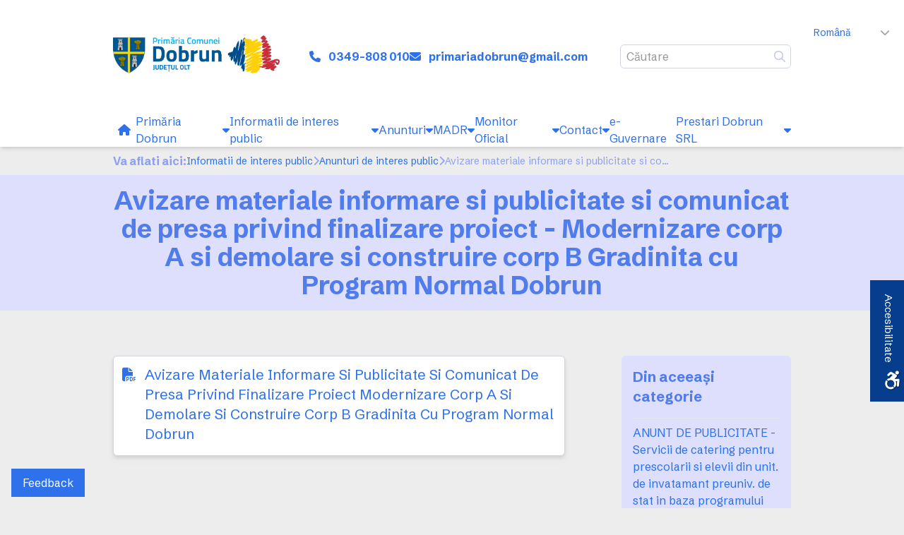

--- FILE ---
content_type: text/css
request_url: https://primariadobrun.judetulolt.ro/_nuxt/Gallery.IjNu2IA6.css
body_size: 230
content:
.flicking-pagination-full-screen[data-v-a15dcfae]{position:absolute}.full-screen-bullets[data-v-a15dcfae]{bottom:3rem;display:flex;gap:5px;justify-content:center;padding:16px;position:absolute;width:100%;z-index:10}.full-screen-bullets[data-v-a15dcfae] .flicking-pagination-bullet{cursor:pointer;-webkit-user-select:none;-moz-user-select:none;user-select:none}.flicking-pagination-bullets[data-v-a15dcfae]{bottom:0;display:flex;gap:5px;justify-content:center;padding:16px;position:absolute;width:100%;z-index:10}.flicking-pagination-bullets[data-v-a15dcfae] .flicking-pagination-bullet{cursor:pointer;-webkit-user-select:none;-moz-user-select:none;user-select:none}


--- FILE ---
content_type: text/css
request_url: https://primariadobrun.judetulolt.ro/_nuxt/Pagination.OowAJLjI.css
body_size: 328
content:
.pagination-btn[data-v-5208beb8]{align-items:center;border-color:var(--tw-primary-default);border-radius:9999px;border-width:1px;display:flex;font-size:1.125rem;justify-content:center;line-height:1.75rem;text-decoration-line:none}.pagination-btn[data-v-5208beb8]:hover{background-color:var(--tw-primary-50)}.pagination-btn[data-v-5208beb8]{height:3rem;min-width:3rem;width:3rem}.pagination-btn.active-pagination-btn[data-v-5208beb8]{background-color:var(--tw-primary-default);border-color:var(--tw-primary-default);font-weight:700;--tw-text-opacity:1;color:rgb(255 255 255/var(--tw-text-opacity,1))}.pagination-btn.disabled[data-v-5208beb8]{border-color:var(--tw-secondary-300);color:var(--tw-typography-300);pointer-events:none}


--- FILE ---
content_type: text/css
request_url: https://primariadobrun.judetulolt.ro/_nuxt/default.6l_VYF_E.css
body_size: 628
content:
.content[data-v-f8044ac5] *{height:100%}.announcement-holder[data-v-08331198]{max-height:400px;max-width:700px}.announcement-list[data-v-08331198]{display:flex;flex-direction:column;gap:1rem}.marquee-container[data-v-08331198]{height:2rem;overflow:hidden;padding:0 1rem;position:relative;white-space:nowrap;width:100%}.marquee[data-v-08331198]{align-items:center;display:inline-flex;gap:1rem;height:100%;white-space:nowrap}.animate-marquee[data-v-08331198]{animation:marquee-08331198 500s linear infinite}@keyframes marquee-08331198{0%{transform:translate(0)}to{transform:translate(-50%)}}.tooltip-container[data-v-1fdf912e]{display:inline-block;position:relative}.tooltip[data-v-1fdf912e]{background-color:#000;border-radius:6px;bottom:100%;color:#fff;left:50%;margin-left:-60px;opacity:0;padding:5px 0;position:absolute;text-align:center;transition:opacity .3s;visibility:hidden;width:120px;z-index:1}.tooltip-container:hover .tooltip[data-v-1fdf912e]{opacity:1;visibility:visible}small.p-error[data-v-3916e235]{display:block}.position-fixed[data-v-3916e235]{position:fixed}.bottom-0[data-v-3916e235]{bottom:0}.m-3[data-v-3916e235]{margin:1rem}.dps-navigation{background-color:var(--blue-100);height:2rem;max-height:2rem;position:sticky;top:0;width:100%}.dps-container{margin-top:3rem;max-width:1200px;width:100%}.dps-footer{border-top:1px solid var(--gray-200);left:0;position:absolute;width:100%}


--- FILE ---
content_type: text/css
request_url: https://primariadobrun.judetulolt.ro/_nuxt/index.5B0z_P-n.css
body_size: 340
content:
.cms-prev-image[data-v-c607693e]{position:absolute;top:50%;z-index:10;--tw-translate-y:-50%;font-size:3em;padding:.75rem;transform:translate(var(--tw-translate-x),var(--tw-translate-y)) rotate(var(--tw-rotate)) skew(var(--tw-skew-x)) skewY(var(--tw-skew-y)) scaleX(var(--tw-scale-x)) scaleY(var(--tw-scale-y));--tw-text-opacity:1;color:rgb(255 255 255/var(--tw-text-opacity,1))}.flicking-pagination-bullets[data-v-c607693e]{bottom:0;display:flex;gap:5px;justify-content:center;padding:16px;position:absolute;width:100%;z-index:10}.flicking-pagination-bullets[data-v-c607693e] .flicking-pagination-bullet{cursor:pointer;-webkit-user-select:none;-moz-user-select:none;user-select:none}


--- FILE ---
content_type: text/javascript
request_url: https://primariadobrun.judetulolt.ro/_nuxt/listbox.D0rXb2-y.js
body_size: 8266
content:
import{aT as S,aY as O,bT as ye,b2 as K,aW as A,b0 as C,a_ as M,bU as we,aX as V,aM as ne,aB as R,aZ as le,a$ as ae,b1 as xe,bV as P}from"./entry.DoW-1wBt.js";try{let e=typeof window<"u"?window:typeof global<"u"?global:typeof globalThis<"u"?globalThis:typeof self<"u"?self:{},t=new e.Error().stack;t&&(e._sentryDebugIds=e._sentryDebugIds||{},e._sentryDebugIds[t]="ea3efa08-da1c-44ec-aedc-375c9adc2212",e._sentryDebugIdIdentifier="sentry-dbid-ea3efa08-da1c-44ec-aedc-375c9adc2212")}catch{}function Oe(e,t,n){let r=S(n==null?void 0:n.value),o=O(()=>e.value!==void 0);return[O(()=>o.value?e.value:r.value),function(a){return o.value||(r.value=a),t==null?void 0:t(a)}]}var Y;let Se=Symbol("headlessui.useid"),Ee=0;const W=(Y=ye)!=null?Y:function(){return K(Se,()=>`${++Ee}`)()};function w(e){var t;if(e==null||e.value==null)return null;let n=(t=e.value.$el)!=null?t:e.value;return n instanceof Node?n:null}function $(e,t,...n){if(e in t){let o=t[e];return typeof o=="function"?o(...n):o}let r=new Error(`Tried to handle "${e}" but there is no handler defined. Only defined handlers are: ${Object.keys(t).map(o=>`"${o}"`).join(", ")}.`);throw Error.captureStackTrace&&Error.captureStackTrace(r,$),r}var Le=Object.defineProperty,De=(e,t,n)=>t in e?Le(e,t,{enumerable:!0,configurable:!0,writable:!0,value:n}):e[t]=n,Q=(e,t,n)=>(De(e,typeof t!="symbol"?t+"":t,n),n);let Pe=class{constructor(){Q(this,"current",this.detect()),Q(this,"currentId",0)}set(t){this.current!==t&&(this.currentId=0,this.current=t)}reset(){this.set(this.detect())}nextId(){return++this.currentId}get isServer(){return this.current==="server"}get isClient(){return this.current==="client"}detect(){return typeof window>"u"||typeof document>"u"?"server":"client"}},z=new Pe;function oe(e){if(z.isServer)return null;if(e instanceof Node)return e.ownerDocument;if(e!=null&&e.hasOwnProperty("value")){let t=w(e);if(t)return t.ownerDocument}return document}let H=["[contentEditable=true]","[tabindex]","a[href]","area[href]","button:not([disabled])","iframe","input:not([disabled])","select:not([disabled])","textarea:not([disabled])"].map(e=>`${e}:not([tabindex='-1'])`).join(",");var $e=(e=>(e[e.First=1]="First",e[e.Previous=2]="Previous",e[e.Next=4]="Next",e[e.Last=8]="Last",e[e.WrapAround=16]="WrapAround",e[e.NoScroll=32]="NoScroll",e))($e||{}),Te=(e=>(e[e.Error=0]="Error",e[e.Overflow=1]="Overflow",e[e.Success=2]="Success",e[e.Underflow=3]="Underflow",e))(Te||{}),Ae=(e=>(e[e.Previous=-1]="Previous",e[e.Next=1]="Next",e))(Ae||{});function re(e=document.body){return e==null?[]:Array.from(e.querySelectorAll(H)).sort((t,n)=>Math.sign((t.tabIndex||Number.MAX_SAFE_INTEGER)-(n.tabIndex||Number.MAX_SAFE_INTEGER)))}var q=(e=>(e[e.Strict=0]="Strict",e[e.Loose=1]="Loose",e))(q||{});function G(e,t=0){var n;return e===((n=oe(e))==null?void 0:n.body)?!1:$(t,{0(){return e.matches(H)},1(){let r=e;for(;r!==null;){if(r.matches(H))return!0;r=r.parentElement}return!1}})}function ot(e){let t=oe(e);A(()=>{t&&!G(t.activeElement,0)&&Ne(e)})}var Ie=(e=>(e[e.Keyboard=0]="Keyboard",e[e.Mouse=1]="Mouse",e))(Ie||{});typeof window<"u"&&typeof document<"u"&&(document.addEventListener("keydown",e=>{e.metaKey||e.altKey||e.ctrlKey||(document.documentElement.dataset.headlessuiFocusVisible="")},!0),document.addEventListener("click",e=>{e.detail===1?delete document.documentElement.dataset.headlessuiFocusVisible:e.detail===0&&(document.documentElement.dataset.headlessuiFocusVisible="")},!0));function Ne(e){e==null||e.focus({preventScroll:!0})}let Fe=["textarea","input"].join(",");function Re(e){var t,n;return(n=(t=e==null?void 0:e.matches)==null?void 0:t.call(e,Fe))!=null?n:!1}function ue(e,t=n=>n){return e.slice().sort((n,r)=>{let o=t(n),a=t(r);if(o===null||a===null)return 0;let l=o.compareDocumentPosition(a);return l&Node.DOCUMENT_POSITION_FOLLOWING?-1:l&Node.DOCUMENT_POSITION_PRECEDING?1:0})}function rt(e,t){return je(re(),t,{relativeTo:e})}function je(e,t,{sorted:n=!0,relativeTo:r=null,skipElements:o=[]}={}){var a;let l=(a=Array.isArray(e)?e.length>0?e[0].ownerDocument:document:e==null?void 0:e.ownerDocument)!=null?a:document,s=Array.isArray(e)?n?ue(e):e:re(e);o.length>0&&s.length>1&&(s=s.filter(m=>!o.includes(m))),r=r??l.activeElement;let p=(()=>{if(t&5)return 1;if(t&10)return-1;throw new Error("Missing Focus.First, Focus.Previous, Focus.Next or Focus.Last")})(),v=(()=>{if(t&1)return 0;if(t&2)return Math.max(0,s.indexOf(r))-1;if(t&4)return Math.max(0,s.indexOf(r))+1;if(t&8)return s.length-1;throw new Error("Missing Focus.First, Focus.Previous, Focus.Next or Focus.Last")})(),f=t&32?{preventScroll:!0}:{},u=0,d=s.length,y;do{if(u>=d||u+d<=0)return 0;let m=v+u;if(t&16)m=(m+d)%d;else{if(m<0)return 3;if(m>=d)return 1}y=s[m],y==null||y.focus(f),u+=p}while(y!==l.activeElement);return t&6&&Re(y)&&y.select(),2}function ke(){return/iPhone/gi.test(window.navigator.platform)||/Mac/gi.test(window.navigator.platform)&&window.navigator.maxTouchPoints>0}function Me(){return/Android/gi.test(window.navigator.userAgent)}function Ce(){return ke()||Me()}function k(e,t,n){z.isServer||C(r=>{document.addEventListener(e,t,n),r(()=>document.removeEventListener(e,t,n))})}function Be(e,t,n){z.isServer||C(r=>{window.addEventListener(e,t,n),r(()=>window.removeEventListener(e,t,n))})}function Ue(e,t,n=O(()=>!0)){function r(a,l){if(!n.value||a.defaultPrevented)return;let s=l(a);if(s===null||!s.getRootNode().contains(s))return;let p=function v(f){return typeof f=="function"?v(f()):Array.isArray(f)||f instanceof Set?f:[f]}(e);for(let v of p){if(v===null)continue;let f=v instanceof HTMLElement?v:w(v);if(f!=null&&f.contains(s)||a.composed&&a.composedPath().includes(f))return}return!G(s,q.Loose)&&s.tabIndex!==-1&&a.preventDefault(),t(a,s)}let o=S(null);k("pointerdown",a=>{var l,s;n.value&&(o.value=((s=(l=a.composedPath)==null?void 0:l.call(a))==null?void 0:s[0])||a.target)},!0),k("mousedown",a=>{var l,s;n.value&&(o.value=((s=(l=a.composedPath)==null?void 0:l.call(a))==null?void 0:s[0])||a.target)},!0),k("click",a=>{Ce()||o.value&&(r(a,()=>o.value),o.value=null)},!0),k("touchend",a=>r(a,()=>a.target instanceof HTMLElement?a.target:null),!0),Be("blur",a=>r(a,()=>window.document.activeElement instanceof HTMLIFrameElement?window.document.activeElement:null),!0)}function Z(e,t){if(e)return e;let n=t??"button";if(typeof n=="string"&&n.toLowerCase()==="button")return"button"}function Ve(e,t){let n=S(Z(e.value.type,e.value.as));return M(()=>{n.value=Z(e.value.type,e.value.as)}),C(()=>{var r;n.value||w(t)&&w(t)instanceof HTMLButtonElement&&!((r=w(t))!=null&&r.hasAttribute("type"))&&(n.value="button")}),n}function J(e){return[e.screenX,e.screenY]}function He(){let e=S([-1,-1]);return{wasMoved(t){let n=J(t);return e.value[0]===n[0]&&e.value[1]===n[1]?!1:(e.value=n,!0)},update(t){e.value=J(t)}}}var _=(e=>(e[e.None=0]="None",e[e.RenderStrategy=1]="RenderStrategy",e[e.Static=2]="Static",e))(_||{}),_e=(e=>(e[e.Unmount=0]="Unmount",e[e.Hidden=1]="Hidden",e))(_e||{});function j({visible:e=!0,features:t=0,ourProps:n,theirProps:r,...o}){var a;let l=se(r,n),s=Object.assign(o,{props:l});if(e||t&2&&l.static)return U(s);if(t&1){let p=(a=l.unmount)==null||a?0:1;return $(p,{0(){return null},1(){return U({...o,props:{...l,hidden:!0,style:{display:"none"}}})}})}return U(s)}function U({props:e,attrs:t,slots:n,slot:r,name:o}){var a,l;let{as:s,...p}=de(e,["unmount","static"]),v=(a=n.default)==null?void 0:a.call(n,r),f={};if(r){let u=!1,d=[];for(let[y,m]of Object.entries(r))typeof m=="boolean"&&(u=!0),m===!0&&d.push(y);u&&(f["data-headlessui-state"]=d.join(" "))}if(s==="template"){if(v=ie(v??[]),Object.keys(p).length>0||Object.keys(t).length>0){let[u,...d]=v??[];if(!We(u)||d.length>0)throw new Error(['Passing props on "template"!',"",`The current component <${o} /> is rendering a "template".`,"However we need to passthrough the following props:",Object.keys(p).concat(Object.keys(t)).map(h=>h.trim()).filter((h,D,T)=>T.indexOf(h)===D).sort((h,D)=>h.localeCompare(D)).map(h=>`  - ${h}`).join(`
`),"","You can apply a few solutions:",['Add an `as="..."` prop, to ensure that we render an actual element instead of a "template".',"Render a single element as the child so that we can forward the props onto that element."].map(h=>`  - ${h}`).join(`
`)].join(`
`));let y=se((l=u.props)!=null?l:{},p,f),m=we(u,y,!0);for(let h in y)h.startsWith("on")&&(m.props||(m.props={}),m.props[h]=y[h]);return m}return Array.isArray(v)&&v.length===1?v[0]:v}return V(s,Object.assign({},p,f),{default:()=>v})}function ie(e){return e.flatMap(t=>t.type===ne?ie(t.children):[t])}function se(...e){if(e.length===0)return{};if(e.length===1)return e[0];let t={},n={};for(let r of e)for(let o in r)o.startsWith("on")&&typeof r[o]=="function"?(n[o]!=null||(n[o]=[]),n[o].push(r[o])):t[o]=r[o];if(t.disabled||t["aria-disabled"])return Object.assign(t,Object.fromEntries(Object.keys(n).map(r=>[r,void 0])));for(let r in n)Object.assign(t,{[r](o,...a){let l=n[r];for(let s of l){if(o instanceof Event&&o.defaultPrevented)return;s(o,...a)}}});return t}function Ke(e){let t=Object.assign({},e);for(let n in t)t[n]===void 0&&delete t[n];return t}function de(e,t=[]){let n=Object.assign({},e);for(let r of t)r in n&&delete n[r];return n}function We(e){return e==null?!1:typeof e.type=="string"||typeof e.type=="object"||typeof e.type=="function"}var ce=(e=>(e[e.None=1]="None",e[e.Focusable=2]="Focusable",e[e.Hidden=4]="Hidden",e))(ce||{});let ze=R({name:"Hidden",props:{as:{type:[Object,String],default:"div"},features:{type:Number,default:1}},setup(e,{slots:t,attrs:n}){return()=>{var r;let{features:o,...a}=e,l={"aria-hidden":(o&2)===2?!0:(r=a["aria-hidden"])!=null?r:void 0,hidden:(o&4)===4?!0:void 0,style:{position:"fixed",top:1,left:1,width:1,height:0,padding:0,margin:-1,overflow:"hidden",clip:"rect(0, 0, 0, 0)",whiteSpace:"nowrap",borderWidth:"0",...(o&4)===4&&(o&2)!==2&&{display:"none"}}};return j({ourProps:l,theirProps:a,slot:{},attrs:n,slots:t,name:"Hidden"})}}}),ve=Symbol("Context");var F=(e=>(e[e.Open=1]="Open",e[e.Closed=2]="Closed",e[e.Closing=4]="Closing",e[e.Opening=8]="Opening",e))(F||{});function ut(){return fe()!==null}function fe(){return K(ve,null)}function qe(e){le(ve,e)}var x=(e=>(e.Space=" ",e.Enter="Enter",e.Escape="Escape",e.Backspace="Backspace",e.Delete="Delete",e.ArrowLeft="ArrowLeft",e.ArrowUp="ArrowUp",e.ArrowRight="ArrowRight",e.ArrowDown="ArrowDown",e.Home="Home",e.End="End",e.PageUp="PageUp",e.PageDown="PageDown",e.Tab="Tab",e))(x||{});function Ge(e){throw new Error("Unexpected object: "+e)}var E=(e=>(e[e.First=0]="First",e[e.Previous=1]="Previous",e[e.Next=2]="Next",e[e.Last=3]="Last",e[e.Specific=4]="Specific",e[e.Nothing=5]="Nothing",e))(E||{});function Xe(e,t){let n=t.resolveItems();if(n.length<=0)return null;let r=t.resolveActiveIndex(),o=r??-1;switch(e.focus){case 0:{for(let a=0;a<n.length;++a)if(!t.resolveDisabled(n[a],a,n))return a;return r}case 1:{o===-1&&(o=n.length);for(let a=o-1;a>=0;--a)if(!t.resolveDisabled(n[a],a,n))return a;return r}case 2:{for(let a=o+1;a<n.length;++a)if(!t.resolveDisabled(n[a],a,n))return a;return r}case 3:{for(let a=n.length-1;a>=0;--a)if(!t.resolveDisabled(n[a],a,n))return a;return r}case 4:{for(let a=0;a<n.length;++a)if(t.resolveId(n[a],a,n)===e.id)return a;return r}case 5:return null;default:Ge(e)}}function pe(e={},t=null,n=[]){for(let[r,o]of Object.entries(e))me(n,be(t,r),o);return n}function be(e,t){return e?e+"["+t+"]":t}function me(e,t,n){if(Array.isArray(n))for(let[r,o]of n.entries())me(e,be(t,r.toString()),o);else n instanceof Date?e.push([t,n.toISOString()]):typeof n=="boolean"?e.push([t,n?"1":"0"]):typeof n=="string"?e.push([t,n]):typeof n=="number"?e.push([t,`${n}`]):n==null?e.push([t,""]):pe(n,t,e)}function it(e){var t,n;let r=(t=e==null?void 0:e.form)!=null?t:e.closest("form");if(r){for(let o of r.elements)if(o!==e&&(o.tagName==="INPUT"&&o.type==="submit"||o.tagName==="BUTTON"&&o.type==="submit"||o.nodeName==="INPUT"&&o.type==="image")){o.click();return}(n=r.requestSubmit)==null||n.call(r)}}let ee=/([\u2700-\u27BF]|[\uE000-\uF8FF]|\uD83C[\uDC00-\uDFFF]|\uD83D[\uDC00-\uDFFF]|[\u2011-\u26FF]|\uD83E[\uDD10-\uDDFF])/g;function te(e){var t,n;let r=(t=e.innerText)!=null?t:"",o=e.cloneNode(!0);if(!(o instanceof HTMLElement))return r;let a=!1;for(let s of o.querySelectorAll('[hidden],[aria-hidden],[role="img"]'))s.remove(),a=!0;let l=a?(n=o.innerText)!=null?n:"":r;return ee.test(l)&&(l=l.replace(ee,"")),l}function Ye(e){let t=e.getAttribute("aria-label");if(typeof t=="string")return t.trim();let n=e.getAttribute("aria-labelledby");if(n){let r=n.split(" ").map(o=>{let a=document.getElementById(o);if(a){let l=a.getAttribute("aria-label");return typeof l=="string"?l.trim():te(a).trim()}return null}).filter(Boolean);if(r.length>0)return r.join(", ")}return te(e).trim()}function Qe(e){let t=S(""),n=S("");return()=>{let r=w(e);if(!r)return"";let o=r.innerText;if(t.value===o)return n.value;let a=Ye(r).trim().toLowerCase();return t.value=o,n.value=a,a}}function Ze(e,t){return e===t}var Je=(e=>(e[e.Open=0]="Open",e[e.Closed=1]="Closed",e))(Je||{}),et=(e=>(e[e.Single=0]="Single",e[e.Multi=1]="Multi",e))(et||{}),tt=(e=>(e[e.Pointer=0]="Pointer",e[e.Other=1]="Other",e))(tt||{});function nt(e){requestAnimationFrame(()=>requestAnimationFrame(e))}let he=Symbol("ListboxContext");function B(e){let t=K(he,null);if(t===null){let n=new Error(`<${e} /> is missing a parent <Listbox /> component.`);throw Error.captureStackTrace&&Error.captureStackTrace(n,B),n}return t}let st=R({name:"Listbox",emits:{"update:modelValue":e=>!0},props:{as:{type:[Object,String],default:"template"},disabled:{type:[Boolean],default:!1},by:{type:[String,Function],default:()=>Ze},horizontal:{type:[Boolean],default:!1},modelValue:{type:[Object,String,Number,Boolean],default:void 0},defaultValue:{type:[Object,String,Number,Boolean],default:void 0},form:{type:String,optional:!0},name:{type:String,optional:!0},multiple:{type:[Boolean],default:!1}},inheritAttrs:!1,setup(e,{slots:t,attrs:n,emit:r}){let o=S(1),a=S(null),l=S(null),s=S(null),p=S([]),v=S(""),f=S(null),u=S(1);function d(i=c=>c){let c=f.value!==null?p.value[f.value]:null,b=ue(i(p.value.slice()),L=>w(L.dataRef.domRef)),g=c?b.indexOf(c):null;return g===-1&&(g=null),{options:b,activeOptionIndex:g}}let y=O(()=>e.multiple?1:0),[m,h]=Oe(O(()=>e.modelValue),i=>r("update:modelValue",i),O(()=>e.defaultValue)),D=O(()=>m.value===void 0?$(y.value,{1:[],0:void 0}):m.value),T={listboxState:o,value:D,mode:y,compare(i,c){if(typeof e.by=="string"){let b=e.by;return(i==null?void 0:i[b])===(c==null?void 0:c[b])}return e.by(i,c)},orientation:O(()=>e.horizontal?"horizontal":"vertical"),labelRef:a,buttonRef:l,optionsRef:s,disabled:O(()=>e.disabled),options:p,searchQuery:v,activeOptionIndex:f,activationTrigger:u,closeListbox(){e.disabled||o.value!==1&&(o.value=1,f.value=null)},openListbox(){e.disabled||o.value!==0&&(o.value=0)},goToOption(i,c,b){if(e.disabled||o.value===1)return;let g=d(),L=Xe(i===E.Specific?{focus:E.Specific,id:c}:{focus:i},{resolveItems:()=>g.options,resolveActiveIndex:()=>g.activeOptionIndex,resolveId:N=>N.id,resolveDisabled:N=>N.dataRef.disabled});v.value="",f.value=L,u.value=b??1,p.value=g.options},search(i){if(e.disabled||o.value===1)return;let c=v.value!==""?0:1;v.value+=i.toLowerCase();let b=(f.value!==null?p.value.slice(f.value+c).concat(p.value.slice(0,f.value+c)):p.value).find(L=>L.dataRef.textValue.startsWith(v.value)&&!L.dataRef.disabled),g=b?p.value.indexOf(b):-1;g===-1||g===f.value||(f.value=g,u.value=1)},clearSearch(){e.disabled||o.value!==1&&v.value!==""&&(v.value="")},registerOption(i,c){let b=d(g=>[...g,{id:i,dataRef:c}]);p.value=b.options,f.value=b.activeOptionIndex},unregisterOption(i){let c=d(b=>{let g=b.findIndex(L=>L.id===i);return g!==-1&&b.splice(g,1),b});p.value=c.options,f.value=c.activeOptionIndex,u.value=1},theirOnChange(i){e.disabled||h(i)},select(i){e.disabled||h($(y.value,{0:()=>i,1:()=>{let c=P(T.value.value).slice(),b=P(i),g=c.findIndex(L=>T.compare(b,P(L)));return g===-1?c.push(b):c.splice(g,1),c}}))}};Ue([l,s],(i,c)=>{var b;T.closeListbox(),G(c,q.Loose)||(i.preventDefault(),(b=w(l))==null||b.focus())},O(()=>o.value===0)),le(he,T),qe(O(()=>$(o.value,{0:F.Open,1:F.Closed})));let I=O(()=>{var i;return(i=w(l))==null?void 0:i.closest("form")});return M(()=>{ae([I],()=>{if(!I.value||e.defaultValue===void 0)return;function i(){T.theirOnChange(e.defaultValue)}return I.value.addEventListener("reset",i),()=>{var c;(c=I.value)==null||c.removeEventListener("reset",i)}},{immediate:!0})}),()=>{let{name:i,modelValue:c,disabled:b,form:g,...L}=e,N={open:o.value===0,disabled:b,value:D.value};return V(ne,[...i!=null&&D.value!=null?pe({[i]:D.value}).map(([X,ge])=>V(ze,Ke({features:ce.Hidden,key:X,as:"input",type:"hidden",hidden:!0,readOnly:!0,form:g,disabled:b,name:X,value:ge}))):[],j({ourProps:{},theirProps:{...n,...de(L,["defaultValue","onUpdate:modelValue","horizontal","multiple","by"])},slot:N,slots:t,attrs:n,name:"Listbox"})])}}}),dt=R({name:"ListboxButton",props:{as:{type:[Object,String],default:"button"},id:{type:String,default:null}},setup(e,{attrs:t,slots:n,expose:r}){var o;let a=(o=e.id)!=null?o:`headlessui-listbox-button-${W()}`,l=B("ListboxButton");r({el:l.buttonRef,$el:l.buttonRef});function s(u){switch(u.key){case x.Space:case x.Enter:case x.ArrowDown:u.preventDefault(),l.openListbox(),A(()=>{var d;(d=w(l.optionsRef))==null||d.focus({preventScroll:!0}),l.value.value||l.goToOption(E.First)});break;case x.ArrowUp:u.preventDefault(),l.openListbox(),A(()=>{var d;(d=w(l.optionsRef))==null||d.focus({preventScroll:!0}),l.value.value||l.goToOption(E.Last)});break}}function p(u){switch(u.key){case x.Space:u.preventDefault();break}}function v(u){l.disabled.value||(l.listboxState.value===0?(l.closeListbox(),A(()=>{var d;return(d=w(l.buttonRef))==null?void 0:d.focus({preventScroll:!0})})):(u.preventDefault(),l.openListbox(),nt(()=>{var d;return(d=w(l.optionsRef))==null?void 0:d.focus({preventScroll:!0})})))}let f=Ve(O(()=>({as:e.as,type:t.type})),l.buttonRef);return()=>{var u,d;let y={open:l.listboxState.value===0,disabled:l.disabled.value,value:l.value.value},{...m}=e,h={ref:l.buttonRef,id:a,type:f.value,"aria-haspopup":"listbox","aria-controls":(u=w(l.optionsRef))==null?void 0:u.id,"aria-expanded":l.listboxState.value===0,"aria-labelledby":l.labelRef.value?[(d=w(l.labelRef))==null?void 0:d.id,a].join(" "):void 0,disabled:l.disabled.value===!0?!0:void 0,onKeydown:s,onKeyup:p,onClick:v};return j({ourProps:h,theirProps:m,slot:y,attrs:t,slots:n,name:"ListboxButton"})}}}),ct=R({name:"ListboxOptions",props:{as:{type:[Object,String],default:"ul"},static:{type:Boolean,default:!1},unmount:{type:Boolean,default:!0},id:{type:String,default:null}},setup(e,{attrs:t,slots:n,expose:r}){var o;let a=(o=e.id)!=null?o:`headlessui-listbox-options-${W()}`,l=B("ListboxOptions"),s=S(null);r({el:l.optionsRef,$el:l.optionsRef});function p(u){switch(s.value&&clearTimeout(s.value),u.key){case x.Space:if(l.searchQuery.value!=="")return u.preventDefault(),u.stopPropagation(),l.search(u.key);case x.Enter:if(u.preventDefault(),u.stopPropagation(),l.activeOptionIndex.value!==null){let d=l.options.value[l.activeOptionIndex.value];l.select(d.dataRef.value)}l.mode.value===0&&(l.closeListbox(),A(()=>{var d;return(d=w(l.buttonRef))==null?void 0:d.focus({preventScroll:!0})}));break;case $(l.orientation.value,{vertical:x.ArrowDown,horizontal:x.ArrowRight}):return u.preventDefault(),u.stopPropagation(),l.goToOption(E.Next);case $(l.orientation.value,{vertical:x.ArrowUp,horizontal:x.ArrowLeft}):return u.preventDefault(),u.stopPropagation(),l.goToOption(E.Previous);case x.Home:case x.PageUp:return u.preventDefault(),u.stopPropagation(),l.goToOption(E.First);case x.End:case x.PageDown:return u.preventDefault(),u.stopPropagation(),l.goToOption(E.Last);case x.Escape:u.preventDefault(),u.stopPropagation(),l.closeListbox(),A(()=>{var d;return(d=w(l.buttonRef))==null?void 0:d.focus({preventScroll:!0})});break;case x.Tab:u.preventDefault(),u.stopPropagation();break;default:u.key.length===1&&(l.search(u.key),s.value=setTimeout(()=>l.clearSearch(),350));break}}let v=fe(),f=O(()=>v!==null?(v.value&F.Open)===F.Open:l.listboxState.value===0);return()=>{var u,d;let y={open:l.listboxState.value===0},{...m}=e,h={"aria-activedescendant":l.activeOptionIndex.value===null||(u=l.options.value[l.activeOptionIndex.value])==null?void 0:u.id,"aria-multiselectable":l.mode.value===1?!0:void 0,"aria-labelledby":(d=w(l.buttonRef))==null?void 0:d.id,"aria-orientation":l.orientation.value,id:a,onKeydown:p,role:"listbox",tabIndex:0,ref:l.optionsRef};return j({ourProps:h,theirProps:m,slot:y,attrs:t,slots:n,features:_.RenderStrategy|_.Static,visible:f.value,name:"ListboxOptions"})}}}),vt=R({name:"ListboxOption",props:{as:{type:[Object,String],default:"li"},value:{type:[Object,String,Number,Boolean]},disabled:{type:Boolean,default:!1},id:{type:String,default:null}},setup(e,{slots:t,attrs:n,expose:r}){var o;let a=(o=e.id)!=null?o:`headlessui-listbox-option-${W()}`,l=B("ListboxOption"),s=S(null);r({el:s,$el:s});let p=O(()=>l.activeOptionIndex.value!==null?l.options.value[l.activeOptionIndex.value].id===a:!1),v=O(()=>$(l.mode.value,{0:()=>l.compare(P(l.value.value),P(e.value)),1:()=>P(l.value.value).some(i=>l.compare(P(i),P(e.value)))})),f=O(()=>$(l.mode.value,{1:()=>{var i;let c=P(l.value.value);return((i=l.options.value.find(b=>c.some(g=>l.compare(P(g),P(b.dataRef.value)))))==null?void 0:i.id)===a},0:()=>v.value})),u=Qe(s),d=O(()=>({disabled:e.disabled,value:e.value,get textValue(){return u()},domRef:s}));M(()=>l.registerOption(a,d)),xe(()=>l.unregisterOption(a)),M(()=>{ae([l.listboxState,v],()=>{l.listboxState.value===0&&v.value&&$(l.mode.value,{1:()=>{f.value&&l.goToOption(E.Specific,a)},0:()=>{l.goToOption(E.Specific,a)}})},{immediate:!0})}),C(()=>{l.listboxState.value===0&&p.value&&l.activationTrigger.value!==0&&A(()=>{var i,c;return(c=(i=w(s))==null?void 0:i.scrollIntoView)==null?void 0:c.call(i,{block:"nearest"})})});function y(i){if(e.disabled)return i.preventDefault();l.select(e.value),l.mode.value===0&&(l.closeListbox(),A(()=>{var c;return(c=w(l.buttonRef))==null?void 0:c.focus({preventScroll:!0})}))}function m(){if(e.disabled)return l.goToOption(E.Nothing);l.goToOption(E.Specific,a)}let h=He();function D(i){h.update(i)}function T(i){h.wasMoved(i)&&(e.disabled||p.value||l.goToOption(E.Specific,a,0))}function I(i){h.wasMoved(i)&&(e.disabled||p.value&&l.goToOption(E.Nothing))}return()=>{let{disabled:i}=e,c={active:p.value,selected:v.value,disabled:i},{value:b,disabled:g,...L}=e,N={id:a,ref:s,role:"option",tabIndex:i===!0?void 0:-1,"aria-disabled":i===!0?!0:void 0,"aria-selected":v.value,disabled:void 0,onClick:y,onFocus:m,onPointerenter:D,onMouseenter:D,onPointermove:T,onMousemove:T,onPointerleave:I,onMouseleave:I};return j({ourProps:N,theirProps:L,slot:c,attrs:n,slots:t,name:"ListboxOption"})}}});export{j as A,Oe as B,it as C,ut as D,Ke as E,vt as F,_e as G,st as I,_ as N,ue as O,je as P,Ne as S,de as T,ot as _,$ as a,x as b,Te as c,oe as d,$e as e,ze as f,ct as g,z as h,W as i,dt as j,F as k,fe as l,Ue as m,G as n,w as o,q as p,qe as q,Qe as r,Ve as s,ke as t,ce as u,He as v,Be as w,Xe as x,E as y,rt as z};


--- FILE ---
content_type: text/javascript
request_url: https://primariadobrun.judetulolt.ro/_nuxt/Gallery.C_ZUUiCH.js
body_size: 47647
content:
import{aB as et,aC as Fn,aY as Ne,by as Hr,aG as F,aH as V,bf as Pe,aI as J,aK as G,aR as _n,aJ as Be,aO as q,bq as Ur,aX as De,bz as Wr,bA as Gr,aM as Ve,bB as Xr,aT as it,aN as pn,aL as $r,b9 as Yr,aF as Le,aE as mn,bi as Me,bC as qr,ba as Kr}from"./entry.DoW-1wBt.js";import{c as ze}from"./contentNodeUtils.D6QxtLAm.js";try{let a=typeof window<"u"?window:typeof global<"u"?global:typeof globalThis<"u"?globalThis:typeof self<"u"?self:{},r=new a.Error().stack;r&&(a._sentryDebugIds=a._sentryDebugIds||{},a._sentryDebugIds[r]="00b0d096-ae3f-48d7-9477-e8fbf1863853",a._sentryDebugIdIdentifier="sentry-dbid-00b0d096-ae3f-48d7-9477-e8fbf1863853")}catch{}const Zr={key:1,class:"tw-flex tw-flex-col tw-p-3 tw-flex-1 !tw-overflow-y-auto"},Jr={class:"tw-flex tw-flex-col tw-flex-1"},Qr={key:0,class:"tw-text-sm tw-mt-1 tw-text-gray-400"},ei={key:1,class:"cms-card-body"},ti={key:0,class:"cms-card-footer"},ni=["href"],ri=et({__name:"CmsCard",props:{title:{},hideTitle:{type:Boolean},hideBody:{type:Boolean},hideFooter:{type:Boolean},hideHeader:{type:Boolean},noBackground:{type:Boolean},horizontal:{type:Boolean},noTitleSeparator:{type:Boolean},size:{},articleLink:{}},setup(a){const{t:r}=Fn(),t=a,e=Ne(()=>!(t.horizontal||t.noBackground||t.noTitleSeparator)),n=Hr(),i=Ne(()=>n.title!=null),o=Ne(()=>n["sub-title"]!=null),s=Ne(()=>n.body!=null);return(l,u)=>(F(),V("div",{class:_n(["cms-card tw-relative",[l.horizontal?"cms-card-horizontal":"",l.noBackground?"tw-bg-none tw-border-none":"tw-bg-white tw-drop-shadow-md"]])},[l.hideHeader?J("",!0):Pe(l.$slots,"header",{key:0}),o.value||i.value||s.value?(F(),V("div",Zr,[G("div",Jr,[i.value?(F(),V("div",{key:0,class:_n(["cms-card-title",{"cms-card-title-separator":e.value}])},[Pe(l.$slots,"title"),o.value?(F(),V("div",Qr,[Pe(l.$slots,"sub-title")])):J("",!0)],2)):J("",!0),l.hideBody?J("",!0):(F(),V("div",ei,[Pe(l.$slots,"body")]))]),!l.hideFooter&&l.articleLink!=null?(F(),V("div",ti,[Pe(l.$slots,"footer",{},()=>[G("a",{href:l.articleLink,class:"cms-button"},Be(q(r)("view.moreInformation")),9,ni)])])):J("",!0)])):J("",!0)],2))}});var ii=function(){function a(){this.keys=[],this.values=[]}var r=a.prototype;return r.get=function(t){return this.values[this.keys.indexOf(t)]},r.set=function(t,e){var n=this.keys,i=this.values,o=n.indexOf(t),s=o===-1?n.length:o;n[s]=t,i[s]=e},a}(),ai=function(){function a(){this.object={}}var r=a.prototype;return r.get=function(t){return this.object[t]},r.set=function(t,e){this.object[t]=e},a}(),oi=typeof Map=="function",si=function(){function a(){}var r=a.prototype;return r.connect=function(t,e){this.prev=t,this.next=e,t&&(t.next=this),e&&(e.prev=this)},r.disconnect=function(){var t=this.prev,e=this.next;t&&(t.next=e),e&&(e.prev=t)},r.getIndex=function(){for(var t=this,e=-1;t;)t=t.prev,++e;return e},a}();function li(a,r){var t=[],e=[];return a.forEach(function(n){var i=n[0],o=n[1],s=new si;t[i]=s,e[o]=s}),t.forEach(function(n,i){n.connect(t[i-1])}),a.filter(function(n,i){return!r[i]}).map(function(n,i){var o=n[0],s=n[1];if(o===s)return[0,0];var l=t[o],u=e[s-1],c=l.getIndex();l.disconnect(),u?l.connect(u,u.next):l.connect(void 0,t[0]);var d=l.getIndex();return[c,d]})}var ui=function(){function a(t,e,n,i,o,s,l,u){this.prevList=t,this.list=e,this.added=n,this.removed=i,this.changed=o,this.maintained=s,this.changedBeforeAdded=l,this.fixed=u}var r=a.prototype;return Object.defineProperty(r,"ordered",{get:function(){return this.cacheOrdered||this.caculateOrdered(),this.cacheOrdered},enumerable:!0,configurable:!0}),Object.defineProperty(r,"pureChanged",{get:function(){return this.cachePureChanged||this.caculateOrdered(),this.cachePureChanged},enumerable:!0,configurable:!0}),r.caculateOrdered=function(){var t=li(this.changedBeforeAdded,this.fixed),e=this.changed,n=[];this.cacheOrdered=t.filter(function(i,o){var s=i[0],l=i[1],u=e[o],c=u[0],d=u[1];if(s!==l)return n.push([c,d]),!0}),this.cachePureChanged=n},a}();function ci(a,r,t){var e=oi?Map:t?ai:ii,n=t||function(m){return m},i=[],o=[],s=[],l=a.map(n),u=r.map(n),c=new e,d=new e,h=[],f=[],v={},g=[],p=0,_=0;return l.forEach(function(m,b){c.set(m,b)}),u.forEach(function(m,b){d.set(m,b)}),l.forEach(function(m,b){var y=d.get(m);typeof y>"u"?(++_,o.push(b)):v[y]=_}),u.forEach(function(m,b){var y=c.get(m);typeof y>"u"?(i.push(b),++p):(s.push([y,b]),_=v[b]||0,h.push([y-_,b-p]),f.push(b===y),y!==b&&g.push([y,b]))}),o.reverse(),new ui(a,r,i,o,g,s,h,f)}var bn=function(){function a(t,e){t===void 0&&(t=[]),this.findKeyCallback=e,this.list=[].slice.call(t)}var r=a.prototype;return r.update=function(t){var e=[].slice.call(t),n=ci(this.list,e,this.findKeyCallback);return this.list=e,n},a}();/*! *****************************************************************************
Copyright (c) Microsoft Corporation.

Permission to use, copy, modify, and/or distribute this software for any
purpose with or without fee is hereby granted.

THE SOFTWARE IS PROVIDED "AS IS" AND THE AUTHOR DISCLAIMS ALL WARRANTIES WITH
REGARD TO THIS SOFTWARE INCLUDING ALL IMPLIED WARRANTIES OF MERCHANTABILITY
AND FITNESS. IN NO EVENT SHALL THE AUTHOR BE LIABLE FOR ANY SPECIAL, DIRECT,
INDIRECT, OR CONSEQUENTIAL DAMAGES OR ANY DAMAGES WHATSOEVER RESULTING FROM
LOSS OF USE, DATA OR PROFITS, WHETHER IN AN ACTION OF CONTRACT, NEGLIGENCE OR
OTHER TORTIOUS ACTION, ARISING OUT OF OR IN CONNECTION WITH THE USE OR
PERFORMANCE OF THIS SOFTWARE.
***************************************************************************** */function fi(a){var r=typeof Symbol=="function"&&Symbol.iterator,t=r&&a[r],e=0;if(t)return t.call(a);if(a&&typeof a.length=="number")return{next:function(){return a&&e>=a.length&&(a=void 0),{value:a&&a[e++],done:!a}}};throw new TypeError(r?"Object is not iterable.":"Symbol.iterator is not defined.")}function hi(a,r){var t=typeof Symbol=="function"&&a[Symbol.iterator];if(!t)return a;var e=t.call(a),n,i=[],o;try{for(;(r===void 0||r-- >0)&&!(n=e.next()).done;)i.push(n.value)}catch(s){o={error:s}}finally{try{n&&!n.done&&(t=e.return)&&t.call(e)}finally{if(o)throw o.error}}return i}function at(){for(var a=[],r=0;r<arguments.length;r++)a=a.concat(hi(arguments[r]));return a}var ye=function(a){return typeof a>"u"},vt=function(){function a(t,e){var n,i;if(this._canceled=!1,e)try{for(var o=fi(Object.keys(e)),s=o.next();!s.done;s=o.next()){var l=s.value;this[l]=e[l]}}catch(u){n={error:u}}finally{try{s&&!s.done&&(i=o.return)&&i.call(o)}finally{if(n)throw n.error}}this.eventType=t}var r=a.prototype;return r.stop=function(){this._canceled=!0},r.isCanceled=function(){return this._canceled},a}(),se=function(){function a(){this._eventHandler={}}var r=a.prototype;return r.trigger=function(t){for(var e=[],n=1;n<arguments.length;n++)e[n-1]=arguments[n];var i=t instanceof vt?t.eventType:t,o=at(this._eventHandler[i]||[]);return o.length<=0?this:(t instanceof vt?(t.currentTarget=this,o.forEach(function(s){s(t)})):o.forEach(function(s){s.apply(void 0,at(e))}),this)},r.once=function(t,e){var n=this;if(typeof t=="object"&&ye(e)){var i=t;for(var o in i)this.once(o,i[o]);return this}else if(typeof t=="string"&&typeof e=="function"){var s=function(){for(var l=[],u=0;u<arguments.length;u++)l[u]=arguments[u];e.apply(void 0,at(l)),n.off(t,s)};this.on(t,s)}return this},r.hasOn=function(t){return!!this._eventHandler[t]},r.on=function(t,e){if(typeof t=="object"&&ye(e)){var n=t;for(var i in n)this.on(i,n[i]);return this}else if(typeof t=="string"&&typeof e=="function"){var o=this._eventHandler[t];ye(o)&&(this._eventHandler[t]=[],o=this._eventHandler[t]),o.push(e)}return this},r.off=function(t,e){if(ye(t))return this._eventHandler={},this;if(ye(e)){if(typeof t=="string")return delete this._eventHandler[t],this;var n=t;for(var i in n)this.off(i,n[i]);return this}var o=this._eventHandler[t];if(o){for(var s=o.length,l=0;l<s;++l)if(o[l]===e){o.splice(l,1),s<=1&&delete this._eventHandler[t];break}}return this},a.VERSION="3.0.5",a}(),w=vt;function St(a,r){for(var t=a.length,e=0;e<t;++e)if(r(a[e],e))return!0;return!1}function jn(a,r){for(var t=a.length,e=0;e<t;++e)if(r(a[e],e))return a[e];return null}function Bn(a){var r=a;if(typeof r>"u"){if(typeof navigator>"u"||!navigator)return"";r=navigator.userAgent||""}return r.toLowerCase()}function kt(a,r){try{return new RegExp(a,"g").exec(r)}catch{return null}}function di(){if(typeof navigator>"u"||!navigator||!navigator.userAgentData)return!1;var a=navigator.userAgentData,r=a.brands||a.uaList;return!!(r&&r.length)}function vi(a,r){var t=kt("("+a+")((?:\\/|\\s|:)([0-9|\\.|_]+))",r);return t?t[3]:""}function gt(a){return a.replace(/_/g,".")}function Oe(a,r){var t=null,e="-1";return St(a,function(n){var i=kt("("+n.test+")((?:\\/|\\s|:)([0-9|\\.|_]+))?",r);return!i||n.brand?!1:(t=n,e=i[3]||"-1",n.versionAlias?e=n.versionAlias:n.versionTest&&(e=vi(n.versionTest.toLowerCase(),r)||e),e=gt(e),!0)}),{preset:t,version:e}}function Fe(a,r){var t={brand:"",version:"-1"};return St(a,function(e){var n=Vn(r,e);return n?(t.brand=e.id,t.version=e.versionAlias||n.version,t.version!=="-1"):!1}),t}function Vn(a,r){return jn(a,function(t){var e=t.brand;return kt(""+r.test,e.toLowerCase())})}var Hn=[{test:"phantomjs",id:"phantomjs"},{test:"whale",id:"whale"},{test:"edgios|edge|edg",id:"edge"},{test:"msie|trident|windows phone",id:"ie",versionTest:"iemobile|msie|rv"},{test:"miuibrowser",id:"miui browser"},{test:"samsungbrowser",id:"samsung internet"},{test:"samsung",id:"samsung internet",versionTest:"version"},{test:"chrome|crios",id:"chrome"},{test:"firefox|fxios",id:"firefox"},{test:"android",id:"android browser",versionTest:"version"},{test:"safari|iphone|ipad|ipod",id:"safari",versionTest:"version"}],Un=[{test:"(?=.*applewebkit/(53[0-7]|5[0-2]|[0-4]))(?=.*\\schrome)",id:"chrome",versionTest:"chrome"},{test:"chromium",id:"chrome"},{test:"whale",id:"chrome",versionAlias:"-1",brand:!0}],_t=[{test:"applewebkit",id:"webkit",versionTest:"applewebkit|safari"}],Wn=[{test:"(?=(iphone|ipad))(?!(.*version))",id:"webview"},{test:"(?=(android|iphone|ipad))(?=.*(naver|daum|; wv))",id:"webview"},{test:"webview",id:"webview"}],Gn=[{test:"windows phone",id:"windows phone"},{test:"windows 2000",id:"window",versionAlias:"5.0"},{test:"windows nt",id:"window"},{test:"win32|windows",id:"window"},{test:"iphone|ipad|ipod",id:"ios",versionTest:"iphone os|cpu os"},{test:"macos|macintel|mac os x",id:"mac"},{test:"android|linux armv81",id:"android"},{test:"tizen",id:"tizen"},{test:"webos|web0s",id:"webos"}];function Xn(a){return!!Oe(Wn,a).preset}function gi(a){var r=Bn(a),t=!!/mobi/g.exec(r),e={name:"unknown",version:"-1",majorVersion:-1,webview:Xn(r),chromium:!1,chromiumVersion:"-1",webkit:!1,webkitVersion:"-1"},n={name:"unknown",version:"-1",majorVersion:-1},i=Oe(Hn,r),o=i.preset,s=i.version,l=Oe(Gn,r),u=l.preset,c=l.version,d=Oe(Un,r);if(e.chromium=!!d.preset,e.chromiumVersion=d.version,!e.chromium){var h=Oe(_t,r);e.webkit=!!h.preset,e.webkitVersion=h.version}return u&&(n.name=u.id,n.version=c,n.majorVersion=parseInt(c,10)),o&&(e.name=o.id,e.version=s,e.webview&&n.name==="ios"&&e.name!=="safari"&&(e.webview=!1)),e.majorVersion=parseInt(e.version,10),{browser:e,os:n,isMobile:t,isHints:!1}}function _i(a){var r=navigator.userAgentData,t=(r.uaList||r.brands).slice(),e=r.mobile||!1,n=t[0],i=(r.platform||navigator.platform).toLowerCase(),o={name:n.brand,version:n.version,majorVersion:-1,webkit:!1,webkitVersion:"-1",chromium:!1,chromiumVersion:"-1",webview:!!Fe(Wn,t).brand||Xn(Bn())},s={name:"unknown",version:"-1",majorVersion:-1};o.webkit=!o.chromium&&St(_t,function(h){return Vn(t,h)});var l=Fe(Un,t);if(o.chromium=!!l.brand,o.chromiumVersion=l.version||"-1",!o.chromium){var u=Fe(_t,t);o.webkit=!!u.brand,o.webkitVersion=u.version||"-1"}var c=jn(Gn,function(h){return new RegExp(""+h.test,"g").exec(i)});s.name=c?c.id:"";{var d=Fe(Hn,t);o.name=d.brand||o.name,o.version=d.brand&&a?a.uaFullVersion:d.version}return o.webkit&&(s.name=e?"ios":"mac"),s.name==="ios"&&o.webview&&(o.version="-1"),s.version=gt(s.version),o.version=gt(o.version),s.majorVersion=parseInt(s.version,10),o.majorVersion=parseInt(o.version,10),{browser:o,os:s,isMobile:e,isHints:!0}}function pi(a){return di()?_i():gi(a)}function mi(a){return Object.keys(a)}var pt="__observers__",He="__computed__",ot=1,st="__CFCS_DETECTED_DEPENDENCIES__",mt=function(a,r){return mt=Object.setPrototypeOf||{__proto__:[]}instanceof Array&&function(t,e){t.__proto__=e}||function(t,e){for(var n in e)Object.prototype.hasOwnProperty.call(e,n)&&(t[n]=e[n])},mt(a,r)};function bi(a,r){if(typeof r!="function"&&r!==null)throw new TypeError("Class extends value "+String(r)+" is not a constructor or null");mt(a,r);function t(){this.constructor=a}a.prototype=r===null?Object.create(r):(t.prototype=r.prototype,new t)}function Nt(){Object[st]=Object[st]||{};var a=Object[st];return a[ot]=a[ot]||[],a[ot]}function Ei(){var a=Nt();return a[a.length-1]}function Pi(a){var r=Nt(),t=[],e={host:a,observers:t,push:function(n){a!==n&&t.indexOf(n)===-1&&t.push(n)}};return r.push(e),e}function yi(){var a=Nt();return a.pop()}var $n=function(){function a(t){this._emitter=new se,this._current=t}var r=a.prototype;return Object.defineProperty(r,"current",{get:function(){var t=Ei();return t==null||t.push(this),this._current},set:function(t){this._setCurrent(t)},enumerable:!1,configurable:!0}),r.subscribe=function(t){return this.current,this._emitter.on("update",t),this},r.unsubscribe=function(t){return this._emitter.off("update",t),this},r._setCurrent=function(t){var e=this._current,n=t!==e;this._current=t,n&&this._emitter.trigger("update",t,e)},r.toString=function(){return"".concat(this.current)},r.valueOf=function(){return this.current},a}(),Oi=function(a){bi(r,a);function r(e){var n=a.call(this)||this;return n._computedCallback=e,n._registered=[],n._onCheckUpdate=function(){n._setCurrent(n.current)},n._current=n.current,n}var t=r.prototype;return Object.defineProperty(t,"current",{get:function(){var e=this;Pi(this);var n=this._computedCallback(),i=yi();return this._registered.forEach(function(o){o.unsubscribe(e._onCheckUpdate)}),i.observers.forEach(function(o){o.subscribe(e._onCheckUpdate)}),this._registered=i.observers,n},enumerable:!1,configurable:!0}),r}($n);function En(a,r,t){t===void 0&&(t=r);var e={configurable:!0,get:function(){return re(this,t).current},set:function(n){re(this,t,n).current=n}};Object.defineProperty(a,r,e),t!==r&&Object.defineProperty(a,t,{configurable:!0,get:function(){return re(this,t).current}})}function xi(){for(var a=[],r=0;r<arguments.length;r++)a[r]=arguments[r];return a.length>1?En(a[0],a[1]):function(t,e){return En(t,e,a[0])}}function wi(a){a.subscribe=function(r,t){this[r],re(this,r).subscribe(t)},a.unsubscribe=function(r,t){var e=this;if(!r){mi(Dt(this)).forEach(function(n){e.unsubscribe(n)});return}r in this&&re(this,r).unsubscribe(t)}}function Ti(a){var r=a.prototype;wi(r)}function Ri(a){return new $n(a)}function Ci(a){return new Oi(a)}function Ii(a){var r={};return Object.defineProperty(a,pt,{get:function(){return r}}),r}function Dt(a,r){var t,e;a[pt]||Ii(a);var n=a[pt];if(!r){var i=(e=(t=a==null?void 0:a.constructor)===null||t===void 0?void 0:t.prototype)===null||e===void 0?void 0:e[He];i&&i.forEach(function(o){!(o in n)&&o in a&&a[o]})}return n}function re(a,r,t){var e=Dt(a);return e[r]||(e[r]=Ri(t)),e[r]}function Ai(a,r,t){var e=t.get;function n(){var s=Dt(this,!0);return r in s||(s[r]=Ci(e.bind(this))),re(this,r).current}var i={configurable:!0,get:n};a[He]||(a[He]=[]);var o=a[He];return o.indexOf(r)===-1&&o.push(r),Object.defineProperty(a,r,i),i}/*! *****************************************************************************
Copyright (c) Microsoft Corporation. All rights reserved.
Licensed under the Apache License, Version 2.0 (the "License"); you may not use
this file except in compliance with the License. You may obtain a copy of the
License at http://www.apache.org/licenses/LICENSE-2.0

THIS CODE IS PROVIDED ON AN *AS IS* BASIS, WITHOUT WARRANTIES OR CONDITIONS OF ANY
KIND, EITHER EXPRESS OR IMPLIED, INCLUDING WITHOUT LIMITATION ANY IMPLIED
WARRANTIES OR CONDITIONS OF TITLE, FITNESS FOR A PARTICULAR PURPOSE,
MERCHANTABLITY OR NON-INFRINGEMENT.

See the Apache Version 2.0 License for specific language governing permissions
and limitations under the License.
***************************************************************************** */var bt=function(a,r){return bt=Object.setPrototypeOf||{__proto__:[]}instanceof Array&&function(t,e){t.__proto__=e}||function(t,e){for(var n in e)e.hasOwnProperty(n)&&(t[n]=e[n])},bt(a,r)};function me(a,r){bt(a,r);function t(){this.constructor=a}a.prototype=r===null?Object.create(r):(t.prototype=r.prototype,new t)}var k=function(){return k=Object.assign||function(r){for(var t,e=1,n=arguments.length;e<n;e++){t=arguments[e];for(var i in t)Object.prototype.hasOwnProperty.call(t,i)&&(r[i]=t[i])}return r},k.apply(this,arguments)};function Et(a,r,t,e){var n=arguments.length,i=n<3?r:e===null?e=Object.getOwnPropertyDescriptor(r,t):e,o;if(typeof Reflect=="object"&&typeof Reflect.decorate=="function")i=Reflect.decorate(a,r,t,e);else for(var s=a.length-1;s>=0;s--)(o=a[s])&&(i=(n<3?o(i):n>3?o(r,t,i):o(r,t))||i);return n>3&&i&&Object.defineProperty(r,t,i),i}var j;typeof window>"u"?j={navigator:{userAgent:""}}:j=window;var Se=1,Si=2,ki=4,ge=6,Ni=8,Di=16,_e=24,tt=30,Xe="left",Pt="right",yt="middle",Yn={1:Xe,2:yt,3:Pt},qn="any",Li="none",Mi="shift",zi="ctrl",Fi="alt",ji="meta",Bi=16,Vi=30,Pn="ontouchstart"in j&&pi().browser.name==="safari",Hi=function(){if(typeof document>"u")return"";for(var a=(document.head||document.getElementsByTagName("head")[0]).style,r=["transform","webkitTransform","msTransform","mozTransform"],t=0,e=r.length;t<e;t++)if(r[t]in a)return r[t];return""}(),Ot={"-webkit-user-select":"none","-ms-user-select":"none","-moz-user-select":"none","user-select":"none","-webkit-user-drag":"none"},yn=function(a){for(var r=[],t=0,e=a.length;t<e;t++)r.push(a[t]);return r},Kn=function(a,r){r===void 0&&(r=!1);var t;if(typeof a=="string"){var e=a.match(/^<([a-z]+)\s*([^>]*)>/);if(e){var n=document.createElement("div");n.innerHTML=a,t=yn(n.childNodes)}else t=yn(document.querySelectorAll(a));r||(t=t.length>=1?t[0]:void 0)}else a===j?t=a:"value"in a||"current"in a?t=a.value||a.current:a.nodeName&&(a.nodeType===1||a.nodeType===9)?t=a:"jQuery"in j&&a instanceof jQuery||a.constructor.prototype.jquery?t=r?a.toArray():a.get(0):Array.isArray(a)&&(t=a.map(function(i){return Kn(i)}),r||(t=t.length>=1?t[0]:void 0));return t},ce=j.requestAnimationFrame||j.webkitRequestAnimationFrame,xe=j.cancelAnimationFrame||j.webkitCancelAnimationFrame;if(ce&&!xe){var lt={},Ui=ce;ce=function(a){var r=function(e){lt[t]&&a(e)},t=Ui(r);return lt[t]=!0,t},xe=function(a){delete lt[a]}}else ce&&xe||(ce=function(a){return j.setTimeout(function(){a(j.performance&&j.performance.now&&j.performance.now()||new Date().getTime())},16)},xe=j.clearTimeout);var Wi=function(a){return ce(a)},Gi=function(a){xe(a)},Q=function(a,r){var t={};for(var e in a)e&&(t[e]=r(a[e],e));return t},Zn=function(a,r){var t={};for(var e in a)e&&r(a[e],e)&&(t[e]=a[e]);return t},Lt=function(a,r){for(var t in a)if(t&&!r(a[t],t))return!1;return!0},we=function(a,r){return Lt(a,function(t,e){return t===r[e]})},ut={},Jn=function(a,r){return ut[r]||(ut[r]=$i(r)),ut[r](a)},On=function(a,r){return!a||!r?a:Q(a,function(t,e){return Jn(t,typeof r=="number"?r:r[e])})},Ue=function(a){if(!isFinite(a))return 0;var r="".concat(a);if(r.indexOf("e")>=0){for(var t=0,e=1;Math.round(a*e)/e!==a;)e*=10,t++;return t}return r.indexOf(".")>=0?r.length-r.indexOf(".")-1:0},Xi=function(a){return 1/Math.pow(10,a)},$i=function(a){var r=a<1?Math.pow(10,Ue(a)):1;return function(t){return a===0?0:Math.round(Math.round(t/a)*a*r)/r}},Yi=function(a,r){return Math.atan2(r,a)*180/Math.PI},qi=function(a){var r=!0;return Object.keys(Ot).forEach(function(t){(!a||a[t]!==Ot[t])&&(r=!1)}),r},Ki=function(a,r){return a&&r?tt:a?ge:r?_e:Se},je=function(a,r,t){return t?!!(r===tt||r&a&&t&a):!!(r&a)},Zi=function(a,r,t){var e,n=(e={},e[Se]="auto",e[tt]="none",e[_e]="pan-x",e[ge]="pan-y",e),i={};if(a&&a.style){var o=r.touchAction?r.touchAction:n[t],s=k(k({},Ot),{"touch-action":a.style["touch-action"]==="none"?"none":o});Object.keys(s).forEach(function(l){i[l]=a.style[l]}),Object.keys(s).forEach(function(l){a.style[l]=s[l]})}return i},Ji=function(a,r){a&&a.style&&r&&Object.keys(r).forEach(function(t){a.style[t]=r[t]})},Qi=function(){function a(t){this._axes=t,this.holdingCount=0}var r=a.prototype;return r.hold=function(t,e){var n=this._getRoundPos(t).roundPos;this._axes.trigger(new w("hold",{pos:n,input:e.input||null,inputEvent:e.event||null,isTrusted:!0}))},r.triggerRelease=function(t){var e=this._getRoundPos(t.destPos,t.depaPos),n=e.roundPos,i=e.roundDepa;t.destPos=n,t.depaPos=i,t.setTo=this._createUserControll(t.destPos,t.duration),this._axes.trigger(new w("release",k(k({},t),{bounceRatio:this._getBounceRatio(n)})))},r.triggerChange=function(t,e,n,i){var o=this;i===void 0&&(i=!1);var s=this.animationManager,l=s.axisManager,u=s.getEventInfo(),c=this._getRoundPos(t,e),d=c.roundPos,h=c.roundDepa,f=l.moveTo(d,h),v=(n==null?void 0:n.event)||(u==null?void 0:u.event)||null,g={pos:f.pos,delta:f.delta,bounceRatio:this._getBounceRatio(f.pos),holding:i,inputEvent:v,isTrusted:!!v,input:(n==null?void 0:n.input)||(u==null?void 0:u.input)||null,set:v?this._createUserControll(f.pos):function(){}},p=new w("change",g);return this._axes.trigger(p),Object.keys(f.pos).forEach(function(_){var m=f.pos[_];re(o._axes,_,m).current=m}),v&&l.set(g.set().destPos),!p.isCanceled()},r.triggerAnimationStart=function(t){var e=this._getRoundPos(t.destPos,t.depaPos),n=e.roundPos,i=e.roundDepa;t.destPos=n,t.depaPos=i,t.setTo=this._createUserControll(t.destPos,t.duration);var o=new w("animationStart",t);return this._axes.trigger(o),!o.isCanceled()},r.triggerAnimationEnd=function(t){t===void 0&&(t=!1),this._axes.trigger(new w("animationEnd",{isTrusted:t}))},r.triggerFinish=function(t){t===void 0&&(t=!1),this._axes.trigger(new w("finish",{isTrusted:t}))},r.setAnimationManager=function(t){this.animationManager=t},r.destroy=function(){this._axes.off()},r._createUserControll=function(t,e){e===void 0&&(e=0);var n={destPos:k({},t),duration:e};return function(i,o){return i&&(n.destPos=k({},i)),o!==void 0&&(n.duration=o),n}},r._getRoundPos=function(t,e){var n=this._axes.options.round;return{roundPos:On(t,n),roundDepa:On(e,n)}},r._getBounceRatio=function(t){return this._axes.axisManager.map(t,function(e,n){return e<n.range[0]&&n.bounce[0]!==0?(n.range[0]-e)/n.bounce[0]:e>n.range[1]&&n.bounce[1]!==0?(e-n.range[1])/n.bounce[1]:0})},Et([xi],a.prototype,"holdingCount",void 0),a}(),ea=function(){function a(t){this._options=t,this._prevented=!1}var r=a.prototype;return r.isInterrupting=function(){return this._options.interruptable||this._prevented},r.isInterrupted=function(){return!this._options.interruptable&&this._prevented},r.setInterrupt=function(t){this._options.interruptable||(this._prevented=t)},a}(),Qn=function(a,r,t,e){var n=a,i=[t[0]?r[0]:e?r[0]-e[0]:r[0],t[1]?r[1]:e?r[1]+e[1]:r[1]];return n=Math.max(i[0],n),n=Math.min(i[1],n),n},er=function(a,r){return a<r[0]||a>r[1]},ta=function(a,r,t,e){return!e[0]&&a===r[0]-t[0]||!e[1]&&a===r[1]+t[1]},na=function(a,r){var t=Math.sqrt(a/r*2);return t<100?0:t},xn=function(a,r,t){return t[1]&&a>r[1]||t[0]&&a<r[0]},Ce=function(a,r,t){var e=a,n=r[0],i=r[1],o=i-n;return t[1]&&a>i&&(e=(e-i)%o+n),t[0]&&a<n&&(e=(e-n)%o+i),e},ra=function(){function a(t){var e=this;this._axis=t,this._complementOptions(),this._pos=Object.keys(this._axis).reduce(function(n,i){return n[i]=e._axis[i].startPos,n},{})}var r=a.prototype;return r.getDelta=function(t,e){var n=this.get(t);return Q(this.get(e),function(i,o){return i-n[o]})},r.get=function(t){var e=this;return t&&Array.isArray(t)?t.reduce(function(n,i){return i&&i in e._pos&&(n[i]=e._pos[i]),n},{}):k(k({},this._pos),t||{})},r.moveTo=function(t,e){e===void 0&&(e=this._pos);var n=Q(this._pos,function(i,o){return o in t&&o in e?t[o]-e[o]:0});return this.set(this.map(t,function(i,o){return o?Ce(i,o.range,o.circular):0})),{pos:k({},this._pos),delta:n}},r.set=function(t){for(var e in t)e&&e in this._pos&&(this._pos[e]=t[e])},r.every=function(t,e){var n=this._axis;return Lt(t,function(i,o){return e(i,n[o],o)})},r.filter=function(t,e){var n=this._axis;return Zn(t,function(i,o){return e(i,n[o],o)})},r.map=function(t,e){var n=this._axis;return Q(t,function(i,o){return e(i,n[o],o)})},r.isOutside=function(t){return!this.every(t?this.get(t):this._pos,function(e,n){return!er(e,n.range)})},r.getAxisOptions=function(t){return this._axis[t]},r.setAxis=function(t){var e=this;Object.keys(t).forEach(function(n){if(!e._axis[n])throw new Error("Axis ".concat(n," does not exist in Axes instance"));e._axis[n]=k(k({},e._axis[n]),t[n])}),this._complementOptions()},r._complementOptions=function(){var t=this;Object.keys(this._axis).forEach(function(e){t._axis[e]=k({range:[0,100],startPos:t._axis[e].range[0],bounce:[0,0],circular:[!1,!1]},t._axis[e]),["bounce","circular"].forEach(function(n){var i=t._axis,o=i[e][n];/string|number|boolean/.test(typeof o)&&(i[e][n]=[o,o])})})},a}(),ia="ontouchstart"in j,We="PointerEvent"in j,aa="MSPointerEvent"in j,oa=We||aa,sa=function(a,r){return!!(!r||r.indexOf(qn)>-1||r.indexOf(Li)>-1&&!a.shiftKey&&!a.ctrlKey&&!a.altKey&&!a.metaKey||r.indexOf(Mi)>-1&&a.shiftKey||r.indexOf(zi)>-1&&a.ctrlKey||r.indexOf(Fi)>-1&&a.altKey||r.indexOf(ji)>-1&&a.metaKey)},nt=function(){function a(){var t=this;this._stopContextMenu=function(e){e.preventDefault(),j.removeEventListener("contextmenu",t._stopContextMenu)}}var r=a.prototype;return r.extendEvent=function(t){var e,n=this.prevEvent,i=this._getCenter(t),o=n?this._getMovement(t):{x:0,y:0},s=n?this._getScale(t):1,l=n?Yi(i.x-n.center.x,i.y-n.center.y):0,u=n?n.deltaX+o.x:o.x,c=n?n.deltaY+o.y:o.y,d=o.x,h=o.y,f=this._latestInterval,v=Date.now(),g=f?v-f.timestamp:0,p=n?n.velocityX:0,_=n?n.velocityY:0;return(!f||g>=Bi)&&(f&&(e=[(u-f.deltaX)/g,(c-f.deltaY)/g],p=e[0],_=e[1]),this._latestInterval={timestamp:v,deltaX:u,deltaY:c}),{srcEvent:t,scale:s,angle:l,center:i,deltaX:u,deltaY:c,offsetX:d,offsetY:h,velocityX:p,velocityY:_,preventSystemEvent:!0}},r._getDistance=function(t,e){var n=e.clientX-t.clientX,i=e.clientY-t.clientY;return Math.sqrt(n*n+i*i)},r._getButton=function(t){var e={1:Xe,2:Pt,4:yt},n=this._isTouchEvent(t)?Xe:e[t.buttons];return n||null},r._isTouchEvent=function(t){return t.type&&t.type.indexOf("touch")>-1},r._isValidButton=function(t,e){return e.indexOf(t)>-1},r._isValidEvent=function(t,e,n){return(!e||sa(t,e))&&(!n||this._isValidButton(this._getButton(t),n))},r._preventMouseButton=function(t,e){e===Pt?j.addEventListener("contextmenu",this._stopContextMenu):e===yt&&t.preventDefault()},a}(),la=function(a){me(r,a);function r(){var e=a!==null&&a.apply(this,arguments)||this;return e.start=["mousedown"],e.move=["mousemove"],e.end=["mouseup"],e}var t=r.prototype;return t.onEventStart=function(e,n,i){var o=this._getButton(e);return this._isValidEvent(e,n,i)?(this._preventMouseButton(e,o),this.extendEvent(e)):null},t.onEventMove=function(e,n,i){return this._isValidEvent(e,n,i)?this.extendEvent(e):null},t.onEventEnd=function(){},t.onRelease=function(){this.prevEvent=null},t.getTouches=function(e,n){return n&&this._isValidButton(Yn[e.which],n)&&this.end.indexOf(e.type)===-1?1:0},t._getScale=function(){return 1},t._getCenter=function(e){return{x:e.clientX,y:e.clientY}},t._getMovement=function(e){var n=this.prevEvent.srcEvent;return{x:e.clientX-n.clientX,y:e.clientY-n.clientY}},r}(nt),ua=function(a){me(r,a);function r(){var e=a!==null&&a.apply(this,arguments)||this;return e.start=["touchstart"],e.move=["touchmove"],e.end=["touchend","touchcancel"],e}var t=r.prototype;return t.onEventStart=function(e,n){return this._baseTouches=e.touches,this._isValidEvent(e,n)?this.extendEvent(e):null},t.onEventMove=function(e,n){return this._isValidEvent(e,n)?this.extendEvent(e):null},t.onEventEnd=function(e){this._baseTouches=e.touches},t.onRelease=function(){this.prevEvent=null,this._baseTouches=null},t.getTouches=function(e){return e.touches.length},t._getScale=function(e){return e.touches.length!==2||this._baseTouches.length<2?null:this._getDistance(e.touches[0],e.touches[1])/this._getDistance(this._baseTouches[0],this._baseTouches[1])},t._getCenter=function(e){return{x:e.touches[0].clientX,y:e.touches[0].clientY}},t._getMovement=function(e){var n=this.prevEvent.srcEvent;return e.touches[0].identifier!==n.touches[0].identifier?{x:0,y:0}:{x:e.touches[0].clientX-n.touches[0].clientX,y:e.touches[0].clientY-n.touches[0].clientY}},r}(nt),ca=function(a){me(r,a);function r(){var e=a!==null&&a.apply(this,arguments)||this;return e.start=We?["pointerdown"]:["MSPointerDown"],e.move=We?["pointermove"]:["MSPointerMove"],e.end=We?["pointerup","pointercancel"]:["MSPointerUp","MSPointerCancel"],e._firstInputs=[],e._recentInputs=[],e}var t=r.prototype;return t.onEventStart=function(e,n,i){var o=this._getButton(e);return this._isValidEvent(e,n,i)?(this._preventMouseButton(e,o),this._updatePointerEvent(e),this.extendEvent(e)):null},t.onEventMove=function(e,n,i){return this._isValidEvent(e,n,i)?(this._updatePointerEvent(e),this.extendEvent(e)):null},t.onEventEnd=function(e){this._removePointerEvent(e)},t.onRelease=function(){this.prevEvent=null,this._firstInputs=[],this._recentInputs=[]},t.getTouches=function(){return this._recentInputs.length},t._getScale=function(){return this._recentInputs.length!==2?null:this._getDistance(this._recentInputs[0],this._recentInputs[1])/this._getDistance(this._firstInputs[0],this._firstInputs[1])},t._getCenter=function(e){return{x:e.clientX,y:e.clientY}},t._getMovement=function(e){var n=this.prevEvent.srcEvent;return e.pointerId!==n.pointerId?{x:0,y:0}:{x:e.clientX-n.clientX,y:e.clientY-n.clientY}},t._updatePointerEvent=function(e){var n=this,i=!1;this._recentInputs.forEach(function(o,s){o.pointerId===e.pointerId&&(i=!0,n._recentInputs[s]=e)}),i||(this._firstInputs.push(e),this._recentInputs.push(e))},t._removePointerEvent=function(e){this._firstInputs=this._firstInputs.filter(function(n){return n.pointerId!==e.pointerId}),this._recentInputs=this._recentInputs.filter(function(n){return n.pointerId!==e.pointerId})},r}(nt),fa=function(a){me(r,a);function r(){var e=a!==null&&a.apply(this,arguments)||this;return e.start=["mousedown","touchstart"],e.move=["mousemove","touchmove"],e.end=["mouseup","touchend","touchcancel"],e}var t=r.prototype;return t.onEventStart=function(e,n,i){var o=this._getButton(e);return this._isTouchEvent(e)&&(this._baseTouches=e.touches),this._isValidEvent(e,n,i)?(this._preventMouseButton(e,o),this.extendEvent(e)):null},t.onEventMove=function(e,n,i){return this._isValidEvent(e,n,i)?this.extendEvent(e):null},t.onEventEnd=function(e){this._isTouchEvent(e)&&(this._baseTouches=e.touches)},t.onRelease=function(){this.prevEvent=null,this._baseTouches=null},t.getTouches=function(e,n){return this._isTouchEvent(e)?e.touches.length:this._isValidButton(Yn[e.which],n)&&this.end.indexOf(e.type)===-1?1:0},t._getScale=function(e){return this._isTouchEvent(e)?e.touches.length!==2||this._baseTouches.length<2?1:this._getDistance(e.touches[0],e.touches[1])/this._getDistance(this._baseTouches[0],this._baseTouches[1]):this.prevEvent.scale},t._getCenter=function(e){return this._isTouchEvent(e)?{x:e.touches[0].clientX,y:e.touches[0].clientY}:{x:e.clientX,y:e.clientY}},t._getMovement=function(e){var n=this,i=this.prevEvent.srcEvent,o=[e,i].map(function(u){return n._isTouchEvent(u)?{id:u.touches[0].identifier,x:u.touches[0].clientX,y:u.touches[0].clientY}:{id:null,x:u.clientX,y:u.clientY}}),s=o[0],l=o[1];return s.id===l.id?{x:s.x-l.x,y:s.y-l.y}:{x:0,y:0}},r}(nt),tr=function(a,r){return r.reduce(function(t,e,n){return a[n]&&(t[a[n]]=e),t},{})},ha=function(a){a===void 0&&(a=[]);var r=!1,t=!1,e=!1;return a.forEach(function(n){switch(n){case"mouse":t=!0;break;case"touch":r=ia;break;case"pointer":e=oa}}),e?new ca:r&&t?new fa:r?new ua:t?new la:null};function wn(a){return a.indexOf("touch")>-1?{passive:!1}:!1}var da=function(){function a(t){var e=t.options,n=t.interruptManager,i=t.eventManager,o=t.axisManager,s=t.animationManager;this._isOutside=!1,this._moveDistance=null,this._isStopped=!1,this.options=e,this._interruptManager=n,this._eventManager=i,this._axisManager=o,this._animationManager=s}var r=a.prototype;return r.get=function(t){return this._axisManager.get(t.axes)},r.hold=function(t,e){if(!(this._interruptManager.isInterrupted()||!t.axes.length)){var n={input:t,event:e};this._isStopped=!1,this._interruptManager.setInterrupt(!0),this._animationManager.stopAnimation(n),++this._eventManager.holdingCount,this._moveDistance||this._eventManager.hold(this._axisManager.get(),n),this._isOutside=this._axisManager.isOutside(t.axes),this._moveDistance=this._axisManager.get(t.axes)}},r.change=function(t,e,n,i){if(!(this._isStopped||!this._interruptManager.isInterrupting()||this._axisManager.every(n,function(h){return h===0}))){var o=e.srcEvent?e.srcEvent:e;if(!o.__childrenAxesAlreadyChanged){var s=this._moveDistance||this._axisManager.get(t.axes),l;l=Q(s,function(h,f){return h+(n[f]||0)}),this._moveDistance&&(this._moveDistance=this._axisManager.map(l,function(h,f){var v=f.circular,g=f.range;return v&&(v[0]||v[1])?Ce(h,g,v):h})),this._isOutside&&this._axisManager.every(s,function(h,f){return!er(h,f.range)})&&(this._isOutside=!1),s=this._atOutside(s),l=this._atOutside(l),(!this.options.nested||!this._isEndofAxis(n,s,l))&&(o.__childrenAxesAlreadyChanged=!0);var u={input:t,event:e};if(i){var c=this._animationManager.getDuration(l,s);this._animationManager.animateTo(l,c,u)}else{var d=!this._eventManager.triggerChange(l,s,u,!0);d&&(this._isStopped=!0,this._moveDistance=null,this._animationManager.finish(!1))}}}},r.release=function(t,e,n,i){if(!(this._isStopped||!this._interruptManager.isInterrupting()||!this._moveDistance)){var o=e.srcEvent?e.srcEvent:e;o.__childrenAxesAlreadyReleased&&(n=n.map(function(){return 0}));var s=this._axisManager.get(t.axes),l=this._axisManager.get(),u=this._animationManager.getDisplacement(n),c=tr(t.axes,u),d=this._axisManager.get(this._axisManager.map(c,function(_,m,b){return m.circular&&(m.circular[0]||m.circular[1])?s[b]+_:Qn(s[b]+_,m.range,m.circular,m.bounce)}));o.__childrenAxesAlreadyReleased=!0;var h=this._animationManager.getDuration(d,s,i);h===0&&(d=k({},l));var f={depaPos:l,destPos:d,duration:h,delta:this._axisManager.getDelta(l,d),inputEvent:e,input:t,isTrusted:!0};--this._eventManager.holdingCount,this._eventManager.triggerRelease(f),this._eventManager.holdingCount===0&&(this._moveDistance=null);var v=this._animationManager.getUserControl(f),g=we(v.destPos,l),p={input:t,event:e};g||v.duration===0?(g||this._eventManager.triggerChange(v.destPos,l,p,!0),this._interruptManager.setInterrupt(!1),this._axisManager.isOutside()?this._animationManager.restore(p):this._eventManager.triggerFinish(!0)):this._animationManager.animateTo(v.destPos,v.duration,p)}},r._atOutside=function(t){var e=this;return this._isOutside?this._axisManager.map(t,function(n,i){var o=i.range[0]-i.bounce[0],s=i.range[1]+i.bounce[1];return n>s?s:n<o?o:n}):this._axisManager.map(t,function(n,i){var o=i.range[0],s=i.range[1],l=i.bounce,u=i.circular;return u[0]&&n<o||u[1]&&n>s?n:n<o?o-e._animationManager.interpolate(o-n,l[0]):n>s?s+e._animationManager.interpolate(n-s,l[1]):n})},r._isEndofAxis=function(t,e,n){return this._axisManager.every(e,function(i,o,s){return t[s]===0||e[s]===n[s]&&ta(i,o.range,o.bounce,o.circular)})},a}(),ct=function(a,r,t){return Math.max(Math.min(a,t),r)},va=function(){function a(t){var e=t.options,n=t.interruptManager,i=t.eventManager,o=t.axisManager;this._options=e,this.interruptManager=n,this.eventManager=i,this.axisManager=o,this.animationEnd=this.animationEnd.bind(this)}var r=a.prototype;return r.getDuration=function(t,e,n){var i=this,o;if(typeof n<"u")o=n;else{var s=Q(e,function(l,u){return na(Math.abs(l-t[u]),i._options.deceleration)});o=Object.keys(s).reduce(function(l,u){return Math.max(l,s[u])},-1/0)}return ct(o,this._options.minimumDuration,this._options.maximumDuration)},r.getDisplacement=function(t){var e=Math.pow(t.reduce(function(i,o){return i+o*o},0),1/t.length),n=Math.abs(e/-this._options.deceleration);return t.map(function(i){return i/2*n})},r.stopAnimation=function(t){if(this._animateParam){var e=this.axisManager.get(),n=this.axisManager.map(e,function(i,o){return Ce(i,o.range,o.circular)});Lt(n,function(i,o){return e[o]===i})||this.eventManager.triggerChange(n,e,t,!!t),this._animateParam=null,this._raf&&Gi(this._raf),this._raf=null,this.eventManager.triggerAnimationEnd(!!(t!=null&&t.event))}},r.getEventInfo=function(){return this._animateParam&&this._animateParam.input&&this._animateParam.inputEvent?{input:this._animateParam.input,event:this._animateParam.inputEvent}:null},r.restore=function(t){var e=this.axisManager.get(),n=this.axisManager.map(e,function(i,o){return Math.min(o.range[1],Math.max(o.range[0],i))});this.stopAnimation(),this.animateTo(n,this.getDuration(e,n),t)},r.animationEnd=function(){var t=this.getEventInfo();this._animateParam=null;var e=this.axisManager.filter(this.axisManager.get(),function(n,i){return xn(n,i.range,i.circular)});Object.keys(e).length>0&&this.setTo(this.axisManager.map(e,function(n,i){return Ce(n,i.range,i.circular)})),this.interruptManager.setInterrupt(!1),this.eventManager.triggerAnimationEnd(!!t),this.axisManager.isOutside()?this.restore(t):this.finish(!!t)},r.finish=function(t){this._animateParam=null,this.interruptManager.setInterrupt(!1),this.eventManager.triggerFinish(t)},r.getUserControl=function(t){var e=t.setTo();return e.destPos=this.axisManager.get(e.destPos),e.duration=ct(e.duration,this._options.minimumDuration,this._options.maximumDuration),e},r.animateTo=function(t,e,n){var i=this;this.stopAnimation();var o=this._createAnimationParam(t,e,n),s=k({},o.depaPos),l=this.eventManager.triggerAnimationStart(o),u=this.getUserControl(o);if(!l&&this.axisManager.every(u.destPos,function(d,h){return xn(d,h.range,h.circular)})&&console.warn("You can't stop the 'animation' event when 'circular' is true."),l&&!we(u.destPos,s)){var c=(n==null?void 0:n.event)||null;this._animateLoop({depaPos:s,destPos:u.destPos,duration:u.duration,delta:this.axisManager.getDelta(s,u.destPos),isTrusted:!!c,inputEvent:c,input:(n==null?void 0:n.input)||null},function(){return i.animationEnd()})}},r.setTo=function(t,e){e===void 0&&(e=0);var n=Object.keys(t),i=this.axisManager.get(n);if(we(t,i))return this;this.interruptManager.setInterrupt(!0);var o=Zn(t,function(s,l){return i[l]!==s});return Object.keys(o).length?(o=this.axisManager.map(o,function(s,l){var u=l.range,c=l.circular;return c&&(c[0]||c[1])?s:Qn(s,u,c)}),we(o,i)?this:(e>0?this.animateTo(o,e):(this.stopAnimation(),this.eventManager.triggerChange(o),this.finish(!1)),this)):this},r.setBy=function(t,e){return e===void 0&&(e=0),this.setTo(Q(this.axisManager.get(Object.keys(t)),function(n,i){return n+t[i]}),e)},r.setOptions=function(t){this._options=k(k({},this._options),t)},r._createAnimationParam=function(t,e,n){var i=this.axisManager.get(),o=t,s=(n==null?void 0:n.event)||null;return{depaPos:i,destPos:o,duration:ct(e,this._options.minimumDuration,this._options.maximumDuration),delta:this.axisManager.getDelta(i,o),inputEvent:s,input:(n==null?void 0:n.input)||null,isTrusted:!!s,done:this.animationEnd}},r._animateLoop=function(t,e){var n=this;if(t.duration){this._animateParam=k(k({},t),{startTime:new Date().getTime()});var i=Q(t.destPos,function(l){return l}),o=this._initState(this._animateParam),s=function(){n._raf=null;var l=n._animateParam,u=n._getNextState(o),c=!n.eventManager.triggerChange(u.pos,o.pos);if(o=u,u.finished){l.destPos=n._getFinalPos(l.destPos,i),we(l.destPos,n.axisManager.get(Object.keys(l.destPos)))||n.eventManager.triggerChange(l.destPos,u.pos),e();return}else c?n.finish(!1):n._raf=Wi(s)};s()}else this.eventManager.triggerChange(t.destPos),e()},r._getFinalPos=function(t,e){var n=this,i=1e-6,o=Q(t,function(s,l){if(s>=e[l]-i&&s<=e[l]+i)return e[l];var u=n._getRoundUnit(s,l),c=Jn(s,u);return c});return o},r._getRoundUnit=function(t,e){var n=this._options.round,i=null;if(!n){var o=this.axisManager.getAxisOptions(e);i=Xi(Math.max(Ue(o.range[0]),Ue(o.range[1]),Ue(t)))}return i||n},a}(),ga=function(a){me(r,a);function r(){var e=a!==null&&a.apply(this,arguments)||this;return e._useDuration=!0,e}var t=r.prototype;return t.interpolate=function(e,n){var i=this._easing(1e-5)/1e-5;return this._easing(e/(n*i))*n},t.updateAnimation=function(e){var n,i=this._animateParam;if(i){var o=new Date().getTime()-i.startTime,s=(e==null?void 0:e.destPos)||i.destPos,l=(n=e==null?void 0:e.duration)!==null&&n!==void 0?n:i.duration;if(e!=null&&e.restart||l<=o){this.setTo(s,l-o);return}if(e!=null&&e.destPos){var u=this.axisManager.get();this._initialEasingPer=this._prevEasingPer,i.delta=this.axisManager.getDelta(u,s),i.destPos=s}if(e!=null&&e.duration){var c=(o+this._durationOffset)/i.duration;this._durationOffset=c*l-o,i.duration=l}}},t._initState=function(e){return this._initialEasingPer=0,this._prevEasingPer=0,this._durationOffset=0,{pos:e.depaPos,easingPer:0,finished:!1}},t._getNextState=function(e){var n=this,i=this._animateParam,o=e.pos,s=i.destPos,l=Q(o,function(f,v){return f<=s[v]?1:-1}),u=new Date().getTime()-i.startTime,c=(u+this._durationOffset)/i.duration,d=this._easing(c),h=this.axisManager.map(o,function(f,v,g){var p=c>=1?s[g]:f+i.delta[g]*(d-n._prevEasingPer)/(1-n._initialEasingPer),_=Ce(p,v.range,v.circular);if(p!==_){var m=l[g]*(v.range[1]-v.range[0]);s[g]-=m,o[g]-=m}return _});return this._prevEasingPer=d,{pos:h,easingPer:d,finished:d>=1}},t._easing=function(e){return e>1?1:this._options.easing(e)},r}(va),_a=function(a){me(r,a);function r(e,n,i){e===void 0&&(e={}),n===void 0&&(n={}),i===void 0&&(i={});var o=a.call(this)||this;return o.axis=e,o._inputs=[],o.options=k({easing:function(s){return 1-Math.pow(1-s,3)},interruptable:!0,maximumDuration:1/0,minimumDuration:0,deceleration:6e-4,round:null,nested:!1},n),Object.keys(i).forEach(function(s){o.axis[s].startPos=i[s]}),o.interruptManager=new ea(o.options),o.axisManager=new ra(o.axis),o.eventManager=new Qi(o),o.animationManager=new ga(o),o.inputObserver=new da(o),o.eventManager.setAnimationManager(o.animationManager),o.eventManager.triggerChange(o.axisManager.get()),o}var t=r.prototype;return Object.defineProperty(t,"holding",{get:function(){return this.eventManager.holdingCount>0},enumerable:!1,configurable:!0}),t.connect=function(e,n){var i;return typeof e=="string"?i=e.split(" "):i=e.concat(),~this._inputs.indexOf(n)&&this.disconnect(n),n.mapAxes(i),n.connect(this.inputObserver),this._inputs.push(n),this},t.disconnect=function(e){if(e){var n=this._inputs.indexOf(e);n>=0&&(this._inputs[n].disconnect(),this._inputs.splice(n,1))}else this._inputs.forEach(function(i){return i.disconnect()}),this._inputs=[];return this},t.get=function(e){return this.axisManager.get(e)},t.setTo=function(e,n){return n===void 0&&(n=0),this.animationManager.setTo(e,n),this},t.setBy=function(e,n){return n===void 0&&(n=0),this.animationManager.setBy(e,n),this},t.setOptions=function(e){return this.options=k(k({},this.options),e),this.animationManager.setOptions(e),this},t.setAxis=function(e){return this.axisManager.setAxis(e),this},t.stopAnimation=function(){return this.animationManager.stopAnimation(),this.animationManager.finish(!1),this},t.updateAnimation=function(e){return this.animationManager.updateAnimation(e),this},t.isBounceArea=function(e){return this.axisManager.isOutside(e)},t.destroy=function(){this.disconnect(),this.eventManager.destroy()},r.VERSION="3.9.1",r.TRANSFORM=Hi,r.DIRECTION_NONE=Se,r.DIRECTION_LEFT=Si,r.DIRECTION_RIGHT=ki,r.DIRECTION_UP=Ni,r.DIRECTION_DOWN=Di,r.DIRECTION_HORIZONTAL=ge,r.DIRECTION_VERTICAL=_e,r.DIRECTION_ALL=tt,Et([Ai],r.prototype,"holding",null),r=Et([Ti],r),r}(se),pa=function(a,r){if(r<0||r>90)return Se;var t=Math.abs(a);return t>r&&t<180-r?_e:ge},ma=function(){function a(t,e){var n=this;this.axes=[],this.element=null,this._enabled=!1,this._activeEvent=null,this._atRightEdge=!1,this._rightEdgeTimer=0,this._dragged=!1,this._isOverThreshold=!1,this._preventClickWhenDragged=function(i){n._dragged&&(i.preventDefault(),i.stopPropagation()),n._dragged=!1},this._voidFunction=function(){},this.element=Kn(t),this.options=k({inputType:["touch","mouse","pointer"],inputKey:[qn],inputButton:[Xe],scale:[1,1],thresholdAngle:45,threshold:0,preventClickOnDrag:!1,preventDefaultOnDrag:!1,iOSEdgeSwipeThreshold:Vi,releaseOnScroll:!1,touchAction:null},e),this._onPanstart=this._onPanstart.bind(this),this._onPanmove=this._onPanmove.bind(this),this._onPanend=this._onPanend.bind(this)}var r=a.prototype;return r.mapAxes=function(t){this._direction=Ki(!!t[0],!!t[1]),this.axes=t},r.connect=function(t){return this._activeEvent&&(this._detachElementEvent(),this._detachWindowEvent(this._activeEvent)),this._attachElementEvent(t),this},r.disconnect=function(){return this._detachElementEvent(),this._detachWindowEvent(this._activeEvent),this._direction=Se,this},r.destroy=function(){this.disconnect(),this.element=null},r.enable=function(){return this._enabled||(this._enabled=!0,this._originalCssProps=Zi(this.element,this.options,this._direction)),this},r.disable=function(){return this._enabled&&(this._enabled=!1,qi(this._originalCssProps)||Ji(this.element,this._originalCssProps)),this},r.isEnabled=function(){return this._enabled},r.release=function(){var t=this._activeEvent,e=t.prevEvent;return t.onRelease(),this._observer.release(this,e,[0,0]),this._detachWindowEvent(t),this},r._onPanstart=function(t){var e=this.options,n=e.inputKey,i=e.inputButton,o=e.preventDefaultOnDrag,s=this._activeEvent,l=s.onEventStart(t,n,i);if(!(!l||!this._enabled||s.getTouches(t,i)>1)&&l.srcEvent.cancelable!==!1){var u=this.options.iOSEdgeSwipeThreshold;this._dragged=!1,this._isOverThreshold=!1,this._observer.hold(this,l),this._atRightEdge=Pn&&l.center.x>window.innerWidth-u,this._attachWindowEvent(s),o&&l.srcEvent.type!=="touchstart"&&l.srcEvent.preventDefault(),s.prevEvent=l}},r._onPanmove=function(t){var e=this,n=this.options,i=n.iOSEdgeSwipeThreshold,o=n.preventClickOnDrag,s=n.releaseOnScroll,l=n.inputKey,u=n.inputButton,c=n.threshold,d=n.thresholdAngle,h=this._activeEvent,f=h.onEventMove(t,l,u),v=h.getTouches(t,u);if(v===0||s&&f&&!f.srcEvent.cancelable){this._onPanend(t);return}if(!(!f||!this._enabled||v>1)){var g=pa(f.angle,d),p=je(ge,this._direction,g),_=je(_e,this._direction,g);if(h.prevEvent&&Pn){var m=f.center.x<0;if(m){this.release();return}else if(this._atRightEdge){clearTimeout(this._rightEdgeTimer);var b=f.deltaX<-i;b?this._atRightEdge=!1:this._rightEdgeTimer=window.setTimeout(function(){return e.release()},100)}}var y=this._getDistance([f.deltaX,f.deltaY],[p,_]),C=this._getOffset([f.offsetX,f.offsetY],[p,_]),N=C.some(function(z){return z!==0});N&&(f.srcEvent.cancelable!==!1&&f.srcEvent.preventDefault(),f.srcEvent.stopPropagation()),f.preventSystemEvent=N,N&&(this._isOverThreshold||y>=c)&&(this._dragged=o,this._isOverThreshold=!0,this._observer.change(this,f,tr(this.axes,C))),h.prevEvent=f}},r._onPanend=function(t){var e=this.options.inputButton,n=this._activeEvent;if(n.onEventEnd(t),!(!this._enabled||n.getTouches(t,e)!==0)){this._detachWindowEvent(n),clearTimeout(this._rightEdgeTimer);var i=n.prevEvent,o=this._isOverThreshold?this._getOffset([Math.abs(i.velocityX)*(i.offsetX<0?-1:1),Math.abs(i.velocityY)*(i.offsetY<0?-1:1)],[je(ge,this._direction),je(_e,this._direction)]):[0,0];n.onRelease(),this._observer.release(this,i,o)}},r._attachWindowEvent=function(t){var e=this;t==null||t.move.forEach(function(n){window.addEventListener(n,e._onPanmove,wn(n))}),t==null||t.end.forEach(function(n){window.addEventListener(n,e._onPanend,wn(n))})},r._detachWindowEvent=function(t){var e=this;t==null||t.move.forEach(function(n){window.removeEventListener(n,e._onPanmove)}),t==null||t.end.forEach(function(n){window.removeEventListener(n,e._onPanend)})},r._getOffset=function(t,e){var n=this.options.scale;return[e[0]?t[0]*n[0]:0,e[1]?t[1]*n[1]:0]},r._getDistance=function(t,e){return Math.sqrt(Number(e[0])*Math.pow(t[0],2)+Number(e[1])*Math.pow(t[1],2))},r._attachElementEvent=function(t){var e=this,n=ha(this.options.inputType),i=this.element;if(n){if(!i)throw new Error("Element to connect input does not exist.");this._observer=t,this.enable(),this._activeEvent=n,i.addEventListener("click",this._preventClickWhenDragged,!0),n.start.forEach(function(o){i.addEventListener(o,e._onPanstart)}),n.move.forEach(function(o){i.addEventListener(o,e._voidFunction)})}},r._detachElementEvent=function(){var t=this,e=this._activeEvent,n=this.element;n&&(n.removeEventListener("click",this._preventClickWhenDragged,!0),e==null||e.start.forEach(function(i){n.removeEventListener(i,t._onPanstart)}),e==null||e.move.forEach(function(i){n.removeEventListener(i,t._voidFunction)})),this.disable(),this._observer=null},a}(),xt=function(a,r){return xt=Object.setPrototypeOf||{__proto__:[]}instanceof Array&&function(t,e){t.__proto__=e}||function(t,e){for(var n in e)Object.prototype.hasOwnProperty.call(e,n)&&(t[n]=e[n])},xt(a,r)};function be(a,r){if(typeof r!="function"&&r!==null)throw new TypeError("Class extends value "+String(r)+" is not a constructor or null");xt(a,r);function t(){this.constructor=a}a.prototype=r===null?Object.create(r):(t.prototype=r.prototype,new t)}var pe=function(){return pe=Object.assign||function(r){for(var t,e=1,n=arguments.length;e<n;e++){t=arguments[e];for(var i in t)Object.prototype.hasOwnProperty.call(t,i)&&(r[i]=t[i])}return r},pe.apply(this,arguments)};function ba(){for(var a=0,r=0,t=arguments.length;r<t;r++)a+=arguments[r].length;for(var e=Array(a),n=0,r=0;r<t;r++)for(var i=arguments[r],o=0,s=i.length;o<s;o++,n++)e[n]=i[o];return e}var Mt=typeof window<"u",Ea=Mt?window.navigator.userAgent:"",Pa=Mt?"getComputedStyle"in window:!1,ya=/MSIE|Trident|Windows Phone|Edge/.test(Ea),Oa=Mt?"addEventListener"in document:!1,wt="width",Te="height";function Ge(a,r){return a.getAttribute(r)||""}function $e(a){return[].slice.call(a)}function xa(a,r){return r===void 0&&(r="data-"),!!a.getAttribute(r+"width")}function nr(a,r){return r===void 0&&(r="data-"),"loading"in a&&a.getAttribute("loading")==="lazy"||!!a.getAttribute(r+"lazy")}function wa(a,r){return r===void 0&&(r="data-"),!!a.getAttribute(r+"skip")}function rr(a,r,t){Oa?a.addEventListener(r,t,!1):a.attachEvent?a.attachEvent("on"+r,t):a["on"+r]=t}function ir(a,r,t){a.removeEventListener?a.removeEventListener(r,t,!1):a.detachEvent?a.detachEvent("on"+r,t):a["on"+r]=null}function Ta(a){return ar(a,"Width")}function Ra(a){return ar(a,"Height")}function Ca(a){return(Pa?window.getComputedStyle(a):a.currentStyle)||{}}function ar(a,r){var t=a["client"+r]||a["offset"+r];return parseFloat(t||Ca(a)[r.toLowerCase()])||0}function Ia(a,r,t){var e=$e(a.querySelectorAll(ba(["["+t+"skip] ["+t+"width]"],r.map(function(n){return["["+t+"skip] "+n,n+"["+t+"skip]","["+t+"width] "+n].join(", ")})).join(", ")));return $e(a.querySelectorAll("["+t+"width], "+r.join(", "))).filter(function(n){return e.indexOf(n)===-1})}var he=[];function or(a,r){!he.length&&rr(window,"resize",lr),a.__PREFIX__=r,he.push(a),sr(a)}function Aa(a,r){var t=he.indexOf(a);if(!(t<0)){var e=Ge(a,r+"fixed");delete a.__PREFIX__,a.style[e===Te?wt:Te]="",he.splice(t,1),!he.length&&ir(window,"resize",lr)}}function sr(a,r){r===void 0&&(r="data-");var t=a.__PREFIX__||r,e=parseInt(Ge(a,""+t+wt),10)||0,n=parseInt(Ge(a,""+t+Te),10)||0,i=Ge(a,t+"fixed");if(i===Te){var o=Ra(a)||n;a.style[wt]=e/n*o+"px"}else{var o=Ta(a)||e;a.style[Te]=n/e*o+"px"}}function lr(){he.forEach(function(a){sr(a)})}var zt=function(a){be(r,a);function r(e,n){n===void 0&&(n={});var i=a.call(this)||this;i.isReady=!1,i.isPreReady=!1,i.hasDataSize=!1,i.hasLoading=!1,i.isSkip=!1,i.onCheck=function(s){if(i.clear(),s&&s.type==="error"&&i.onError(i.element),!(i.hasLoading&&i.checkElement())){var l=!i.hasDataSize&&!i.hasLoading;i.onReady(l)}},i.options=pe({prefix:"data-"},n),i.element=e;var o=i.options.prefix;return i.hasDataSize=xa(e,o),i.isSkip=wa(e,o),i.hasLoading=nr(e,o),i}var t=r.prototype;return t.check=function(){return this.isSkip||!this.checkElement()?(this.onAlreadyReady(!0),!1):(this.hasDataSize&&or(this.element,this.options.prefix),(this.hasDataSize||this.hasLoading)&&this.onAlreadyPreReady(),!0)},t.addEvents=function(){var e=this,n=this.element;this.constructor.EVENTS.forEach(function(i){rr(n,i,e.onCheck)})},t.clear=function(){var e=this,n=this.element;this.constructor.EVENTS.forEach(function(i){ir(n,i,e.onCheck)}),this.removeAutoSizer()},t.destroy=function(){this.clear(),this.off()},t.removeAutoSizer=function(){if(this.hasDataSize){var e=this.options.prefix;Aa(this.element,e)}},t.onError=function(e){this.trigger("error",{element:this.element,target:e})},t.onPreReady=function(){this.isPreReady||(this.isPreReady=!0,this.trigger("preReady",{element:this.element,hasLoading:this.hasLoading,isSkip:this.isSkip}))},t.onReady=function(e){this.isReady||(e=!this.isPreReady&&e,e&&(this.isPreReady=!0),this.removeAutoSizer(),this.isReady=!0,this.trigger("ready",{element:this.element,withPreReady:e,hasLoading:this.hasLoading,isSkip:this.isSkip}))},t.onAlreadyError=function(e){var n=this;setTimeout(function(){n.onError(e)})},t.onAlreadyPreReady=function(){var e=this;setTimeout(function(){e.onPreReady()})},t.onAlreadyReady=function(e){var n=this;setTimeout(function(){n.onReady(e)})},r.EVENTS=[],r}(se),Sa=function(a){be(r,a);function r(){return a!==null&&a.apply(this,arguments)||this}var t=r.prototype;return t.setHasLoading=function(e){this.hasLoading=e},t.check=function(){return this.isSkip?(this.onAlreadyReady(!0),!1):(this.hasDataSize?(or(this.element,this.options.prefix),this.onAlreadyPreReady()):this.trigger("requestChildren"),!0)},t.checkElement=function(){return!0},t.destroy=function(){this.clear(),this.trigger("requestDestroy"),this.off()},t.onAlreadyPreReady=function(){a.prototype.onAlreadyPreReady.call(this),this.trigger("reqeustReadyChildren")},r.EVENTS=[],r}(zt),ka=function(a){be(r,a);function r(e){e===void 0&&(e={});var n=a.call(this)||this;return n.readyCount=0,n.preReadyCount=0,n.totalCount=0,n.totalErrorCount=0,n.isPreReadyOver=!0,n.elementInfos=[],n.options=pe({loaders:{},prefix:"data-"},e),n}var t=r.prototype;return t.check=function(e){var n=this,i=this.options.prefix;this.clear(),this.elementInfos=$e(e).map(function(s,l){var u=n.getLoader(s,{prefix:i});return u.check(),u.on("error",function(c){n.onError(l,c.target)}).on("preReady",function(c){var d=n.elementInfos[l];d.hasLoading=c.hasLoading,d.isSkip=c.isSkip;var h=n.checkPreReady(l);n.onPreReadyElement(l),h&&n.onPreReady()}).on("ready",function(c){var d=c.withPreReady,h=c.hasLoading,f=c.isSkip,v=n.elementInfos[l];v.hasLoading=h,v.isSkip=f;var g=d&&n.checkPreReady(l),p=n.checkReady(l);d&&n.onPreReadyElement(l),n.onReadyElement(l),g&&n.onPreReady(),p&&n.onReady()}),{loader:u,element:s,hasLoading:!1,hasError:!1,isPreReady:!1,isReady:!1,isSkip:!1}});var o=this.elementInfos.length;return this.totalCount=o,o||setTimeout(function(){n.onPreReady(),n.onReady()}),this},t.getTotalCount=function(){return this.totalCount},t.isPreReady=function(){return this.elementInfos.every(function(e){return e.isPreReady})},t.isReady=function(){return this.elementInfos.every(function(e){return e.isReady})},t.hasError=function(){return this.totalErrorCount>0},t.clear=function(){this.isPreReadyOver=!1,this.totalCount=0,this.preReadyCount=0,this.readyCount=0,this.totalErrorCount=0,this.elementInfos.forEach(function(e){e.loader&&e.loader.destroy()}),this.elementInfos=[]},t.destroy=function(){this.clear(),this.off()},t.getLoader=function(e,n){var i=this,o=e.tagName.toLowerCase(),s=this.options.loaders,l=n.prefix,u=Object.keys(s);if(s[o])return new s[o](e,n);var c=new Sa(e,n),d=$e(e.querySelectorAll(u.join(", ")));c.setHasLoading(d.some(function(v){return nr(v,l)}));var h=!1,f=this.clone().on("error",function(v){c.onError(v.target)}).on("ready",function(){c.onReady(h)});return c.on("requestChildren",function(){var v=Ia(e,u,i.options.prefix);f.check(v).on("preReady",function(g){h=g.isReady,h||c.onPreReady()})}).on("reqeustReadyChildren",function(){f.check(d)}).on("requestDestroy",function(){f.destroy()}),c},t.clone=function(){return new r(pe({},this.options))},t.checkPreReady=function(e){return this.elementInfos[e].isPreReady=!0,++this.preReadyCount,!(this.preReadyCount<this.totalCount)},t.checkReady=function(e){return this.elementInfos[e].isReady=!0,++this.readyCount,!(this.readyCount<this.totalCount)},t.onError=function(e,n){var i=this.elementInfos[e];i.hasError=!0,this.trigger(new w("error",{element:i.element,index:e,target:n,errorCount:this.getErrorCount(),totalErrorCount:++this.totalErrorCount}))},t.onPreReadyElement=function(e){var n=this.elementInfos[e];this.trigger(new w("preReadyElement",{element:n.element,index:e,preReadyCount:this.preReadyCount,readyCount:this.readyCount,totalCount:this.totalCount,isPreReady:this.isPreReady(),isReady:this.isReady(),hasLoading:n.hasLoading,isSkip:n.isSkip}))},t.onPreReady=function(){this.isPreReadyOver=!0,this.trigger(new w("preReady",{readyCount:this.readyCount,totalCount:this.totalCount,isReady:this.isReady(),hasLoading:this.hasLoading()}))},t.onReadyElement=function(e){var n=this.elementInfos[e];this.trigger(new w("readyElement",{index:e,element:n.element,hasError:n.hasError,errorCount:this.getErrorCount(),totalErrorCount:this.totalErrorCount,preReadyCount:this.preReadyCount,readyCount:this.readyCount,totalCount:this.totalCount,isPreReady:this.isPreReady(),isReady:this.isReady(),hasLoading:n.hasLoading,isPreReadyOver:this.isPreReadyOver,isSkip:n.isSkip}))},t.onReady=function(){this.trigger(new w("ready",{errorCount:this.getErrorCount(),totalErrorCount:this.totalErrorCount,totalCount:this.totalCount}))},t.getErrorCount=function(){return this.elementInfos.filter(function(e){return e.hasError}).length},t.hasLoading=function(){return this.elementInfos.some(function(e){return e.hasLoading})},r}(se),Na=function(a){be(r,a);function r(){return a!==null&&a.apply(this,arguments)||this}var t=r.prototype;return t.checkElement=function(){var e=this.element,n=e.getAttribute("src");if(e.complete){if(n)return e.naturalWidth||this.onAlreadyError(e),!1;this.onAlreadyPreReady()}return this.addEvents(),ya&&e.setAttribute("src",n),!0},r.EVENTS=["load","error"],r}(zt),Da=function(a){be(r,a);function r(){return a!==null&&a.apply(this,arguments)||this}var t=r.prototype;return t.checkElement=function(){var e=this.element;return e.readyState>=1?!1:e.error?(this.onAlreadyError(e),!1):(this.addEvents(),!0)},r.EVENTS=["loadedmetadata","error"],r}(zt),La=function(a){be(r,a);function r(t){return t===void 0&&(t={}),a.call(this,pe({loaders:{img:Na,video:Da}},t))||this}return r}(ka),Tt=function(a,r){return Tt=Object.setPrototypeOf||{__proto__:[]}instanceof Array&&function(t,e){t.__proto__=e}||function(t,e){for(var n in e)Object.prototype.hasOwnProperty.call(e,n)&&(t[n]=e[n])},Tt(a,r)};function W(a,r){if(typeof r!="function"&&r!==null)throw new TypeError("Class extends value "+String(r)+" is not a constructor or null");Tt(a,r);function t(){this.constructor=a}a.prototype=r===null?Object.create(r):(t.prototype=r.prototype,new t)}var X=function(){return X=Object.assign||function(r){for(var t,e=1,n=arguments.length;e<n;e++){t=arguments[e];for(var i in t)Object.prototype.hasOwnProperty.call(t,i)&&(r[i]=t[i])}return r},X.apply(this,arguments)};function de(a,r,t,e){function n(i){return i instanceof t?i:new t(function(o){o(i)})}return new(t||(t=Promise))(function(i,o){function s(c){try{u(e.next(c))}catch(d){o(d)}}function l(c){try{u(e.throw(c))}catch(d){o(d)}}function u(c){c.done?i(c.value):n(c.value).then(s,l)}u((e=e.apply(a,[])).next())})}function ve(a,r){var t={label:0,sent:function(){if(i[0]&1)throw i[1];return i[1]},trys:[],ops:[]},e,n,i,o;return o={next:s(0),throw:s(1),return:s(2)},typeof Symbol=="function"&&(o[Symbol.iterator]=function(){return this}),o;function s(u){return function(c){return l([u,c])}}function l(u){if(e)throw new TypeError("Generator is already executing.");for(;o&&(o=0,u[0]&&(t=0)),t;)try{if(e=1,n&&(i=u[0]&2?n.return:u[0]?n.throw||((i=n.return)&&i.call(n),0):n.next)&&!(i=i.call(n,u[1])).done)return i;switch(n=0,i&&(u=[u[0]&2,i.value]),u[0]){case 0:case 1:i=u;break;case 4:return t.label++,{value:u[1],done:!1};case 5:t.label++,n=u[1],u=[0];continue;case 7:u=t.ops.pop(),t.trys.pop();continue;default:if(i=t.trys,!(i=i.length>0&&i[i.length-1])&&(u[0]===6||u[0]===2)){t=0;continue}if(u[0]===3&&(!i||u[1]>i[0]&&u[1]<i[3])){t.label=u[1];break}if(u[0]===6&&t.label<i[1]){t.label=i[1],i=u;break}if(i&&t.label<i[2]){t.label=i[2],t.ops.push(u);break}i[2]&&t.ops.pop(),t.trys.pop();continue}u=r.call(a,t)}catch(c){u=[6,c],n=0}finally{e=i=0}if(u[0]&5)throw u[1];return{value:u[0]?u[1]:void 0,done:!0}}}function rt(a){var r=typeof Symbol=="function"&&Symbol.iterator,t=r&&a[r],e=0;if(t)return t.call(a);if(a&&typeof a.length=="number")return{next:function(){return a&&e>=a.length&&(a=void 0),{value:a&&a[e++],done:!a}}};throw new TypeError(r?"Object is not iterable.":"Symbol.iterator is not defined.")}function Ft(a,r){var t=typeof Symbol=="function"&&a[Symbol.iterator];if(!t)return a;var e=t.call(a),n,i=[],o;try{for(;(r===void 0||r-- >0)&&!(n=e.next()).done;)i.push(n.value)}catch(s){o={error:s}}finally{try{n&&!n.done&&(t=e.return)&&t.call(e)}finally{if(o)throw o.error}}return i}function M(){for(var a=[],r=0;r<arguments.length;r++)a=a.concat(Ft(arguments[r]));return a}var R={WRONG_TYPE:0,ELEMENT_NOT_FOUND:1,VAL_MUST_NOT_NULL:2,NOT_ATTACHED_TO_FLICKING:3,WRONG_OPTION:4,INDEX_OUT_OF_RANGE:5,POSITION_NOT_REACHABLE:6,TRANSFORM_NOT_SUPPORTED:7,STOP_CALLED_BY_USER:8,ANIMATION_INTERRUPTED:9,ANIMATION_ALREADY_PLAYING:10,NOT_ALLOWED_IN_FRAMEWORK:11,NOT_INITIALIZED:12,NO_ACTIVE:13,NOT_ALLOWED_IN_VIRTUAL:14},I={WRONG_TYPE:function(a,r){return a+"("+typeof a+") is not a "+r.map(function(t){return'"'+t+'"'}).join(" or ")+"."},ELEMENT_NOT_FOUND:function(a){return'Element with selector "'+a+'" not found.'},VAL_MUST_NOT_NULL:function(a,r){return r+" should be provided. Given: "+a},NOT_ATTACHED_TO_FLICKING:'This module is not attached to the Flicking instance. "init()" should be called first.',WRONG_OPTION:function(a,r){return'Option "'+a+'" is not in correct format, given: '+r},INDEX_OUT_OF_RANGE:function(a,r,t){return'Index "'+a+'" is out of range: should be between '+r+" and "+t+"."},POSITION_NOT_REACHABLE:function(a){return'Position "'+a+'" is not reachable.'},TRANSFORM_NOT_SUPPORTED:"Browser does not support CSS transform.",STOP_CALLED_BY_USER:"Event stop() is called by user.",ANIMATION_INTERRUPTED:"Animation is interrupted by user input.",ANIMATION_ALREADY_PLAYING:"Animation is already playing.",NOT_ALLOWED_IN_FRAMEWORK:"This behavior is not allowed in the frameworks like React, Vue, or Angular.",NOT_INITIALIZED:"Flicking is not initialized yet, call init() first.",NO_ACTIVE:"There's no active panel that Flicking has selected. This may be due to the absence of any panels.",NOT_ALLOWED_IN_VIRTUAL:"This behavior is not allowed when the virtual option is enabled"},O={READY:"ready",BEFORE_RESIZE:"beforeResize",AFTER_RESIZE:"afterResize",HOLD_START:"holdStart",HOLD_END:"holdEnd",MOVE_START:"moveStart",MOVE:"move",MOVE_END:"moveEnd",WILL_CHANGE:"willChange",CHANGED:"changed",WILL_RESTORE:"willRestore",RESTORED:"restored",SELECT:"select",NEED_PANEL:"needPanel",VISIBLE_CHANGE:"visibleChange",REACH_EDGE:"reachEdge",PANEL_CHANGE:"panelChange"},ee={PREV:"prev",CENTER:"center",NEXT:"next"},x={PREV:"PREV",NEXT:"NEXT",NONE:null},ue={SNAP:"snap",FREE_SCROLL:"freeScroll",STRICT:"strict"},Ma={VERTICAL:"vertical",HIDDEN:"flicking-hidden",DEFAULT_VIRTUAL:"flicking-panel"},ur={LINEAR:"linear",BOUND:"bound"},fe={LTR:"ltr",RTL:"rtl"},za=function(a,r){var t=null;if(oe(a)){var e=document,n=e.querySelector(a);if(!n)throw new T(I.ELEMENT_NOT_FOUND(a),R.ELEMENT_NOT_FOUND);t=n}else a&&a.nodeType===Node.ELEMENT_NODE&&(t=a);if(!t)throw new T(I.WRONG_TYPE(a,["HTMLElement","string"]),R.WRONG_TYPE);return t},Fa=function(a,r){if(a==null)throw new T(I.VAL_MUST_NOT_NULL(a,r),R.VAL_MUST_NOT_NULL)},ie=function(a,r,t){return Math.max(Math.min(a,t),r)},P=function(a){if(!a)throw new T(I.NOT_ATTACHED_TO_FLICKING,R.NOT_ATTACHED_TO_FLICKING);return a},jt=function(a){return[].slice.call(a)},Bt=function(a,r){var t;if(oe(a))switch(a){case ee.PREV:t=0;break;case ee.CENTER:t=.5*r;break;case ee.NEXT:t=r;break;default:if(t=Rt(a,r),t==null)throw new T(I.WRONG_OPTION("align",a),R.WRONG_OPTION)}else t=a;return t},ja=function(a,r){var t;if(Array.isArray(a))t=a.map(function(n){return Rt(n,r)});else{var e=Rt(a,r);t=[e,e]}return t.map(function(n){if(n==null)throw new T(I.WRONG_OPTION("bounce",a),R.WRONG_OPTION);return n})},Rt=function(a,r){var t=cr(a);return t==null?null:t.percentage*r+t.absolute},cr=function(a){var r=/(?:(\+|\-)\s*)?(\d+(?:\.\d+)?(%|px)?)/g;if(typeof a=="number")return{percentage:0,absolute:a};for(var t={percentage:0,absolute:0},e=0,n=r.exec(a);n!=null;){var i=n[1],o=n[2],s=n[3],l=parseFloat(o);if(e<=0&&(i=i||"+"),!i)return null;var u=i==="+"?1:-1;s==="%"?t.percentage+=u*(l/100):t.absolute+=u*l,++e,n=r.exec(a)}return e===0?null:t},Ye=function(a){return typeof a=="object"?a.panel:a},ae=function(a,r){return a===r?x.NONE:a<r?x.NEXT:x.PREV},Tn=function(a){Array.isArray(a)||(a=[a]);var r=[];return a.forEach(function(t){if(oe(t)){var e=document.createElement("div");for(e.innerHTML=t,r.push.apply(r,M(jt(e.children)));e.firstChild;)e.removeChild(e.firstChild)}else if(t&&t.nodeType===Node.ELEMENT_NODE)r.push(t);else throw new T(I.WRONG_TYPE(t,["HTMLElement","string"]),R.WRONG_TYPE)}),r},qe=function(a,r){return a<0?ie(a+r,0,r):ie(a,0,r)},Ke=function(a,r){var t,e;try{for(var n=rt(a),i=n.next();!i.done;i=n.next()){var o=i.value;if(o===r)return!0}}catch(s){t={error:s}}finally{try{i&&!i.done&&(e=n.return)&&e.call(n)}finally{if(t)throw t.error}}return!1},oe=function(a){return typeof a=="string"},fr=function(a,r,t){var e=t-r;if(a<r){var n=(r-a)%e;a=t-n}else if(a>t){var n=(a-t)%e;a=r+n}return a},Ba=function(a,r){var t,e;try{for(var n=rt(a),i=n.next();!i.done;i=n.next()){var o=i.value;if(r(o))return o}}catch(s){t={error:s}}finally{try{i&&!i.done&&(e=n.return)&&e.call(n)}finally{if(t)throw t.error}}return null},Va=function(a,r){for(var t=0;t<a.length;t++)if(r(a[t]))return t;return-1},Ze=function(a,r,t){return(a-r)/(t-r)},Je=function(a){return window.getComputedStyle(a)||a.currentStyle},hr=function(a,r){var t=r.width,e=r.height;t!=null&&(oe(t)?a.style.width=t:a.style.width=t+"px"),e!=null&&(oe(e)?a.style.height=e:a.style.height=e+"px")},ft=function(a,r,t){return a>=r&&a<=t},dr=function(a,r){return a>=r?a%r:a<0?qe((a+1)%r-1,r):a},Ie=function(a){for(var r=new Array(a),t=0;t<a;t++)r[t]=t;return r},Re=function(a){var r=a.el,t=a.horizontal,e=a.useFractionalSize,n=a.useOffset,i=a.style,o=0;if(e){var s=parseFloat(t?i.width:i.height)||0,l=i.boxSizing==="border-box",u=t?parseFloat(i.borderLeftWidth||"0")+parseFloat(i.borderRightWidth||"0"):parseFloat(i.borderTopWidth||"0")+parseFloat(i.borderBottomWidth||"0");if(l)o=n?s:s-u;else{var c=t?parseFloat(i.paddingLeft||"0")+parseFloat(i.paddingRight||"0"):parseFloat(i.paddingTop||"0")+parseFloat(i.paddingBottom||"0");o=n?s+c+u:s+c}}else{var d=t?"Width":"Height";o=n?r["offset"+d]:r["client"+d]}return Math.max(o,0)},Ha=Object.setPrototypeOf||function(a,r){return a.__proto__=r,a},T=function(a){W(r,a);function r(t,e){var n=a.call(this,t)||this;return Ha(n,r.prototype),n.name="FlickingError",n.code=e,n}return r}(Error),Ua=function(){function a(t,e){this._flicking=t,this._el=e,this._width=0,this._height=0,this._padding={left:0,right:0,top:0,bottom:0},this._isBorderBoxSizing=!1}var r=a.prototype;return Object.defineProperty(r,"element",{get:function(){return this._el},enumerable:!1,configurable:!0}),Object.defineProperty(r,"width",{get:function(){return this._width-this._padding.left-this._padding.right},enumerable:!1,configurable:!0}),Object.defineProperty(r,"height",{get:function(){return this._height-this._padding.top-this._padding.bottom},enumerable:!1,configurable:!0}),Object.defineProperty(r,"padding",{get:function(){return this._padding},enumerable:!1,configurable:!0}),r.setSize=function(t){var e=t.width,n=t.height,i=this._el,o=this._padding,s=this._isBorderBoxSizing;if(e!=null)if(oe(e))i.style.width=e;else{var l=s?e+o.left+o.right:e;i.style.width=l+"px"}if(n!=null)if(oe(n))i.style.height=n;else{var u=s?n+o.top+o.bottom:n;i.style.height=u+"px"}this.resize()},r.resize=function(){var t=this._el,e=Je(t),n=this._flicking.useFractionalSize;this._width=Re({el:t,horizontal:!0,useFractionalSize:n,useOffset:!1,style:e}),this._height=Re({el:t,horizontal:!1,useFractionalSize:n,useOffset:!1,style:e}),this._padding={left:e.paddingLeft?parseFloat(e.paddingLeft):0,right:e.paddingRight?parseFloat(e.paddingRight):0,top:e.paddingTop?parseFloat(e.paddingTop):0,bottom:e.paddingBottom?parseFloat(e.paddingBottom):0},this._isBorderBoxSizing=e.boxSizing==="border-box"},a}(),Wa=function(){function a(t){var e=this;this._onResize=function(){var n=e._flicking,i=n.resizeDebounce,o=n.maxResizeDebounce;i<=0?n.resize():(e._maxResizeDebounceTimer<=0&&o>0&&o>=i&&(e._maxResizeDebounceTimer=window.setTimeout(e._doScheduledResize,o)),e._resizeTimer>0&&(clearTimeout(e._resizeTimer),e._resizeTimer=0),e._resizeTimer=window.setTimeout(e._doScheduledResize,i))},this._doScheduledResize=function(){clearTimeout(e._resizeTimer),clearTimeout(e._maxResizeDebounceTimer),e._maxResizeDebounceTimer=-1,e._resizeTimer=-1,e._flicking.resize()},this._skipFirstResize=function(){var n=!0;return function(){if(n){n=!1;return}e._onResize()}}(),this._flicking=t,this._enabled=!1,this._resizeObserver=null,this._resizeTimer=-1,this._maxResizeDebounceTimer=-1}var r=a.prototype;return Object.defineProperty(r,"enabled",{get:function(){return this._enabled},enumerable:!1,configurable:!0}),r.enable=function(){var t=this._flicking,e=t.viewport;if(this._enabled&&this.disable(),t.useResizeObserver&&window.ResizeObserver){var n=e.width!==0||e.height!==0,i=n?new ResizeObserver(this._skipFirstResize):new ResizeObserver(this._onResize);i.observe(t.viewport.element),this._resizeObserver=i}else window.addEventListener("resize",this._onResize);return this._enabled=!0,this},r.disable=function(){if(!this._enabled)return this;var t=this._resizeObserver;return t?(t.disconnect(),this._resizeObserver=null):window.removeEventListener("resize",this._onResize),this._enabled=!1,this},a}(),Ga=function(){function a(t){this._element=t,this._rendered=!0}var r=a.prototype;return Object.defineProperty(r,"element",{get:function(){return this._element},enumerable:!1,configurable:!0}),Object.defineProperty(r,"rendered",{get:function(){return this._rendered},enumerable:!1,configurable:!0}),r.show=function(t){var e=this.element,n=t.camera.element;e.parentElement!==n&&(n.appendChild(e),this._rendered=!0)},r.hide=function(t){var e=this.element,n=t.camera.element;e.parentElement===n&&(n.removeChild(e),this._rendered=!1)},a}(),Rn=function(){function a(t){this._flicking=t}var r=a.prototype;return Object.defineProperty(r,"element",{get:function(){return this._virtualElement.nativeElement},enumerable:!1,configurable:!0}),Object.defineProperty(r,"rendered",{get:function(){return this._virtualElement.visible},enumerable:!1,configurable:!0}),Object.defineProperty(r,"_virtualElement",{get:function(){var t=this._flicking,e=this._panel.elementIndex,n=t.virtual.elements;return n[e]},enumerable:!1,configurable:!0}),r.init=function(t){this._panel=t},r.show=function(){},r.hide=function(){},a}(),Xa=function(){function a(t,e){var n,i,o,s;this._flicking=t,this._renderPanel=(n=e==null?void 0:e.renderPanel)!==null&&n!==void 0?n:function(){return""},this._initialPanelCount=(i=e==null?void 0:e.initialPanelCount)!==null&&i!==void 0?i:-1,this._cache=(o=e==null?void 0:e.cache)!==null&&o!==void 0?o:!1,this._panelClass=(s=e==null?void 0:e.panelClass)!==null&&s!==void 0?s:Ma.DEFAULT_VIRTUAL,this._elements=[]}var r=a.prototype;return Object.defineProperty(r,"elements",{get:function(){return this._elements},enumerable:!1,configurable:!0}),Object.defineProperty(r,"renderPanel",{get:function(){return this._renderPanel},set:function(t){this._renderPanel=t,this._flicking.renderer.panels.forEach(function(e){return e.uncacheRenderResult()})},enumerable:!1,configurable:!0}),Object.defineProperty(r,"initialPanelCount",{get:function(){return this._initialPanelCount},enumerable:!1,configurable:!0}),Object.defineProperty(r,"cache",{get:function(){return this._cache},set:function(t){this._cache=t},enumerable:!1,configurable:!0}),Object.defineProperty(r,"panelClass",{get:function(){return this._panelClass},set:function(t){this._panelClass=t},enumerable:!1,configurable:!0}),r.init=function(){var t=this._flicking;if(t.virtualEnabled){!t.externalRenderer&&!t.renderExternal&&this._initVirtualElements();var e=t.camera.children;this._elements=e.map(function(n){return{nativeElement:n,visible:!0}})}},r.show=function(t){var e=this._elements[t],n=e.nativeElement;e.visible=!0,n.style.display&&(n.style.display="")},r.hide=function(t){var e=this._elements[t],n=e.nativeElement;e.visible=!1,n.style.display="none"},r.append=function(t){t===void 0&&(t=1);var e=this._flicking;return this.insert(e.panels.length,t)},r.prepend=function(t){return t===void 0&&(t=1),this.insert(0,t)},r.insert=function(t,e){if(e===void 0&&(e=1),e<=0)return[];var n=this._flicking;return n.renderer.batchInsert({index:t,elements:Ie(e),hasDOMInElements:!1})},r.remove=function(t,e){if(e<=0)return[];var n=this._flicking;return n.renderer.batchRemove({index:t,deleteCount:e,hasDOMInElements:!1})},r._initVirtualElements=function(){var t=this,e=this._flicking,n=e.camera.element,i=e.panelsPerView,o=document.createDocumentFragment(),s=Ie(i+1).map(function(l){var u=document.createElement("div");return u.className=t._panelClass,u.dataset.elementIndex=l.toString(),u});s.forEach(function(l){o.appendChild(l)}),n.appendChild(o)},a}(),H={HOLD:"hold",CHANGE:"change",RELEASE:"release",ANIMATION_END:"animationEnd",FINISH:"finish"},S="flick",A;(function(a){a[a.IDLE=0]="IDLE",a[a.HOLDING=1]="HOLDING",a[a.DRAGGING=2]="DRAGGING",a[a.ANIMATING=3]="ANIMATING",a[a.DISABLED=4]="DISABLED"})(A||(A={}));var ke=function(){function a(){this._delta=0,this._targetPanel=null}var r=a.prototype;return Object.defineProperty(r,"delta",{get:function(){return this._delta},enumerable:!1,configurable:!0}),Object.defineProperty(r,"targetPanel",{get:function(){return this._targetPanel},set:function(t){this._targetPanel=t},enumerable:!1,configurable:!0}),r.onEnter=function(t){this._delta=t._delta,this._targetPanel=t._targetPanel},r.onHold=function(t){},r.onChange=function(t){},r.onRelease=function(t){},r.onAnimationEnd=function(t){},r.onFinish=function(t){},r._moveToChangedPosition=function(t){var e=t.flicking,n=t.axesEvent,i=t.transitTo,o=n.delta[S];if(o){this._delta+=o;var s=e.camera,l=s.position,u=n.pos[S],c=e.circularEnabled?fr(u,s.range.min,s.range.max):u;s.lookAt(c);var d=new w(O.MOVE,{isTrusted:n.isTrusted,holding:this.holding,direction:ae(0,n.delta[S]),axesEvent:n});e.trigger(d),d.isCanceled()&&(s.lookAt(l),i(A.DISABLED))}},a}(),Cn=function(a){W(r,a);function r(){var e=a!==null&&a.apply(this,arguments)||this;return e.holding=!1,e.animating=!1,e}var t=r.prototype;return t.onEnter=function(){this._delta=0,this._targetPanel=null},t.onHold=function(e){var n=e.flicking,i=e.axesEvent,o=e.transitTo;if(n.renderer.panelCount<=0){o(A.DISABLED);return}var s=new w(O.HOLD_START,{axesEvent:i});n.trigger(s),s.isCanceled()?o(A.DISABLED):o(A.HOLDING)},t.onChange=function(e){var n=e.flicking,i=e.axesEvent,o=e.transitTo,s=n.control.controller,l=s.animatingContext,u=new w(O.MOVE_START,{isTrusted:i.isTrusted,holding:this.holding,direction:ae(l.start,l.end),axesEvent:i});n.trigger(u),u.isCanceled()?o(A.DISABLED):o(A.ANIMATING).onChange(e)},r}(ke),$a=function(a){W(r,a);function r(){var e=a!==null&&a.apply(this,arguments)||this;return e.holding=!0,e.animating=!1,e._releaseEvent=null,e}var t=r.prototype;return t.onChange=function(e){var n=e.flicking,i=e.axesEvent,o=e.transitTo,s=i.inputEvent,l=n.horizontal?s.offsetX:s.offsetY,u=new w(O.MOVE_START,{isTrusted:i.isTrusted,holding:this.holding,direction:ae(0,-l),axesEvent:i});n.trigger(u),u.isCanceled()?o(A.DISABLED):o(A.DRAGGING).onChange(e)},t.onRelease=function(e){var n=e.flicking,i=e.axesEvent,o=e.transitTo;if(n.trigger(new w(O.HOLD_END,{axesEvent:i})),i.delta.flick!==0){i.setTo({flick:n.camera.position},0),o(A.IDLE);return}this._releaseEvent=i},t.onFinish=function(e){var n,i,o=e.flicking,s=e.transitTo;if(s(A.IDLE),!!this._releaseEvent){var l=this._releaseEvent,u=l.inputEvent.srcEvent,c;if(u.type==="touchend"){var d=u,h=d.changedTouches[0];c=document.elementFromPoint(h.clientX,h.clientY)}else c=u.target;var f=o.renderer.panels,v=null;try{for(var g=rt(f),p=g.next();!p.done;p=g.next()){var _=p.value;if(_.contains(c)){v=_;break}}}catch(y){n={error:y}}finally{try{p&&!p.done&&(i=g.return)&&i.call(g)}finally{if(n)throw n.error}}if(v){var m=o.camera.position,b=v.position;o.trigger(new w(O.SELECT,{index:v.index,panel:v,direction:ae(m,b)}))}}},r}(ke),Ya=function(a){W(r,a);function r(){var e=a!==null&&a.apply(this,arguments)||this;return e.holding=!0,e.animating=!0,e}var t=r.prototype;return t.onChange=function(e){this._moveToChangedPosition(e)},t.onRelease=function(e){var n,i=e.flicking,o=e.axesEvent,s=e.transitTo;if(i.trigger(new w(O.HOLD_END,{axesEvent:o})),i.renderer.panelCount<=0){s(A.IDLE);return}s(A.ANIMATING);var l=i.control,u=o.destPos[S],c=Math.max(o.duration,i.duration);try{l.moveToPosition(u,c,o)}catch{s(A.IDLE),o.setTo((n={},n[S]=i.camera.position,n),0)}},r}(ke),qa=function(a){W(r,a);function r(){var e=a!==null&&a.apply(this,arguments)||this;return e.holding=!1,e.animating=!0,e}var t=r.prototype;return t.onHold=function(e){var n=e.flicking,i=e.axesEvent,o=e.transitTo,s=this._targetPanel,l=n.control;this._delta=0,n.control.updateInput(),n.changeOnHold&&s&&l.setActive(s,l.activePanel,i.isTrusted);var u=new w(O.HOLD_START,{axesEvent:i});n.trigger(u),u.isCanceled()?o(A.DISABLED):o(A.DRAGGING)},t.onChange=function(e){this._moveToChangedPosition(e)},t.onFinish=function(e){var n=e.flicking,i=e.axesEvent,o=e.transitTo,s=n.control,l=s.controller,u=l.animatingContext;o(A.IDLE),n.trigger(new w(O.MOVE_END,{isTrusted:i.isTrusted,direction:ae(u.start,u.end),axesEvent:i}));var c=this._targetPanel;c&&s.setActive(c,s.activePanel,i.isTrusted)},r}(ke),Ka=function(a){W(r,a);function r(){var e=a!==null&&a.apply(this,arguments)||this;return e.holding=!1,e.animating=!0,e}var t=r.prototype;return t.onAnimationEnd=function(e){var n=e.transitTo;n(A.IDLE)},t.onChange=function(e){var n=e.axesEvent,i=e.transitTo;n.stop(),i(A.IDLE)},t.onRelease=function(e){var n=e.axesEvent,i=e.transitTo;n.delta.flick===0&&i(A.IDLE)},r}(ke),Za=function(){function a(){var t=this;this.transitTo=function(e){var n;switch(e){case A.IDLE:n=new Cn;break;case A.HOLDING:n=new $a;break;case A.DRAGGING:n=new Ya;break;case A.ANIMATING:n=new qa;break;case A.DISABLED:n=new Ka;break}return n.onEnter(t._state),t._state=n,t._state},this._state=new Cn}var r=a.prototype;return Object.defineProperty(r,"state",{get:function(){return this._state},enumerable:!1,configurable:!0}),r.fire=function(t,e){var n=this._state,i=X(X({},e),{transitTo:this.transitTo});switch(t){case H.HOLD:n.onHold(i);break;case H.CHANGE:n.onChange(i);break;case H.RELEASE:n.onRelease(i);break;case H.ANIMATION_END:n.onAnimationEnd(i);break;case H.FINISH:n.onFinish(i);break}},a}(),Ja=function(){function a(){var t=this;this._onAxesHold=function(){t._dragged=!1},this._onAxesChange=function(){var e;t._dragged=!!(!((e=t._panInput)===null||e===void 0)&&e.isEnabled())},this._preventClickWhenDragged=function(e){t._dragged&&(e.preventDefault(),e.stopPropagation()),t._dragged=!1},this._resetInternalValues(),this._stateMachine=new Za}var r=a.prototype;return Object.defineProperty(r,"axes",{get:function(){return this._axes},enumerable:!1,configurable:!0}),Object.defineProperty(r,"panInput",{get:function(){return this._panInput},enumerable:!1,configurable:!0}),Object.defineProperty(r,"stateMachine",{get:function(){return this._stateMachine},enumerable:!1,configurable:!0}),Object.defineProperty(r,"state",{get:function(){return this._stateMachine.state},enumerable:!1,configurable:!0}),Object.defineProperty(r,"animatingContext",{get:function(){return this._animatingContext},enumerable:!1,configurable:!0}),Object.defineProperty(r,"controlParams",{get:function(){var t=this._axes;if(!t)return{range:{min:0,max:0},position:0,circular:!1};var e=t.axis[S];return{range:{min:e.range[0],max:e.range[1]},circular:e.circular[0],position:this.position}},enumerable:!1,configurable:!0}),Object.defineProperty(r,"enabled",{get:function(){var t,e;return(e=(t=this._panInput)===null||t===void 0?void 0:t.isEnabled())!==null&&e!==void 0?e:!1},enumerable:!1,configurable:!0}),Object.defineProperty(r,"position",{get:function(){var t,e;return(e=(t=this._axes)===null||t===void 0?void 0:t.get([S])[S])!==null&&e!==void 0?e:0},enumerable:!1,configurable:!0}),Object.defineProperty(r,"range",{get:function(){var t,e;return(e=(t=this._axes)===null||t===void 0?void 0:t.axis[S].range)!==null&&e!==void 0?e:[0,0]},enumerable:!1,configurable:!0}),Object.defineProperty(r,"bounce",{get:function(){var t;return(t=this._axes)===null||t===void 0?void 0:t.axis[S].bounce},enumerable:!1,configurable:!0}),r.init=function(t){var e,n=this;this._flicking=t,this._axes=new _a((e={},e[S]={range:[0,0],circular:!1,bounce:[0,0]},e),{deceleration:t.deceleration,interruptable:t.interruptable,nested:t.nested,easing:t.easing}),this._panInput=new ma(t.viewport.element,{inputType:t.inputType,threshold:1,iOSEdgeSwipeThreshold:t.iOSEdgeSwipeThreshold,preventDefaultOnDrag:t.preventDefaultOnDrag,scale:t.horizontal?[t.camera.panelOrder===fe.RTL?1:-1,0]:[0,-1],releaseOnScroll:!0});var i=this._axes;i.connect(t.horizontal?[S,""]:["",S],this._panInput);var o=function(l){var u=H[l];i.on(u,function(c){n._stateMachine.fire(u,{flicking:t,axesEvent:c})})};for(var s in H)o(s);return this},r.destroy=function(){var t;this._axes&&(this.removePreventClickHandler(),this._axes.destroy()),(t=this._panInput)===null||t===void 0||t.destroy(),this._resetInternalValues()},r.enable=function(){var t;return(t=this._panInput)===null||t===void 0||t.enable(),this},r.disable=function(){var t;return(t=this._panInput)===null||t===void 0||t.disable(),this},r.release=function(){var t;return(t=this._panInput)===null||t===void 0||t.release(),this},r.updateAnimation=function(t,e){var n,i;return this._animatingContext=X(X({},this._animatingContext),{end:t}),(i=this._axes)===null||i===void 0||i.updateAnimation({destPos:(n={},n[S]=t,n),duration:e}),this},r.stopAnimation=function(){var t;return(t=this._axes)===null||t===void 0||t.stopAnimation(),this},r.update=function(t){var e,n=P(this._flicking),i=n.camera,o=this._axes,s=o.axis[S];return s.circular=[t.circular,t.circular],s.range=[t.range.min,t.range.max],s.bounce=ja(n.bounce,i.size),o.axisManager.set((e={},e[S]=t.position,e)),this},r.addPreventClickHandler=function(){var t=P(this._flicking),e=this._axes,n=t.camera.element;return e.on(H.HOLD,this._onAxesHold),e.on(H.CHANGE,this._onAxesChange),n.addEventListener("click",this._preventClickWhenDragged,!0),this},r.removePreventClickHandler=function(){var t=P(this._flicking),e=this._axes,n=t.camera.element;return e.off(H.HOLD,this._onAxesHold),e.off(H.CHANGE,this._onAxesChange),n.removeEventListener("click",this._preventClickWhenDragged,!0),this},r.animateTo=function(t,e,n){var i=this,o,s=this._axes,l=this._stateMachine.state;if(!s)return Promise.reject(new T(I.NOT_ATTACHED_TO_FLICKING,R.NOT_ATTACHED_TO_FLICKING));var u=s.get([S])[S];if(u===t){var c=P(this._flicking);return c.camera.lookAt(t),l.targetPanel&&c.control.setActive(l.targetPanel,c.control.activePanel,(o=n==null?void 0:n.isTrusted)!==null&&o!==void 0?o:!1),Promise.resolve()}this._animatingContext={start:u,end:t,offset:0};var d=function(){var h,f,v=function(){i._animatingContext={start:0,end:0,offset:0}};s.once(H.FINISH,v),n?n.setTo((h={},h[S]=t,h),e):s.setTo((f={},f[S]=t,f),e)};return new Promise(function(h,f){var v=function(){s.off(H.HOLD,g),h()},g=function(){s.off(H.FINISH,v),f(new T(I.ANIMATION_INTERRUPTED,R.ANIMATION_INTERRUPTED))};s.once(H.FINISH,v),s.once(H.HOLD,g),d()})},r.updateDirection=function(){var t=P(this._flicking),e=this._axes,n=this._panInput;e.disconnect(n),e.connect(t.horizontal?[S,""]:["",S],n),n.options.scale=t.horizontal?[t.camera.panelOrder===fe.RTL?1:-1,0]:[0,-1]},r._resetInternalValues=function(){this._flicking=null,this._axes=null,this._panInput=null,this._animatingContext={start:0,end:0,offset:0},this._dragged=!1},a}(),Vt=function(){function a(){this._flicking=null,this._controller=new Ja,this._activePanel=null}var r=a.prototype;return Object.defineProperty(r,"controller",{get:function(){return this._controller},enumerable:!1,configurable:!0}),Object.defineProperty(r,"activeIndex",{get:function(){var t,e;return(e=(t=this._activePanel)===null||t===void 0?void 0:t.index)!==null&&e!==void 0?e:-1},enumerable:!1,configurable:!0}),Object.defineProperty(r,"activePanel",{get:function(){return this._activePanel},enumerable:!1,configurable:!0}),Object.defineProperty(r,"animating",{get:function(){return this._controller.state.animating},enumerable:!1,configurable:!0}),Object.defineProperty(r,"holding",{get:function(){return this._controller.state.holding},enumerable:!1,configurable:!0}),r.init=function(t){return this._flicking=t,this._controller.init(t),this},r.destroy=function(){this._controller.destroy(),this._flicking=null,this._activePanel=null},r.enable=function(){return this._controller.enable(),this},r.disable=function(){return this._controller.disable(),this},r.release=function(){return this._controller.release(),this},r.updateAnimation=function(t,e,n){var i=this._controller.state,o=this._getPosition(t,n??x.NONE);return i.targetPanel=t,this._controller.updateAnimation(o,e),this},r.stopAnimation=function(){var t=this._controller.state;return t.targetPanel=null,this._controller.stopAnimation(),this},r.updatePosition=function(t){var e=P(this._flicking),n=e.camera,i=this._activePanel;i&&n.lookAt(n.clampToReachablePosition(i.position))},r.updateInput=function(){var t=P(this._flicking),e=t.camera;return this._controller.update(e.controlParams),this},r.resetActive=function(){return this._activePanel=null,this},r.moveToPanel=function(t,e){var n=e.duration,i=e.direction,o=i===void 0?x.NONE:i,s=e.axesEvent;return de(this,void 0,void 0,function(){var l;return ve(this,function(u){return l=this._getPosition(t,o),this._triggerIndexChangeEvent(t,t.position,s,o),[2,this._animateToPosition({position:l,duration:n,newActivePanel:t,axesEvent:s})]})})},r.setActive=function(t,e,n){var i,o=P(this._flicking);this._activePanel=t,this._nextPanel=null,o.camera.updateAdaptiveHeight(),t!==e?o.trigger(new w(O.CHANGED,{index:t.index,panel:t,prevIndex:(i=e==null?void 0:e.index)!==null&&i!==void 0?i:-1,prevPanel:e,isTrusted:n,direction:e?ae(e.position,t.position):x.NONE})):o.trigger(new w(O.RESTORED,{isTrusted:n}))},r.copy=function(t){this._flicking=t._flicking,this._activePanel=t._activePanel,this._controller=t._controller},r._triggerIndexChangeEvent=function(t,e,n,i){var o,s=P(this._flicking),l=t!==this._activePanel?O.WILL_CHANGE:O.WILL_RESTORE,u=s.camera,c=this._activePanel,d=new w(l,{index:t.index,panel:t,isTrusted:(n==null?void 0:n.isTrusted)||!1,direction:i??ae((o=c==null?void 0:c.position)!==null&&o!==void 0?o:u.position,e)});if(this._nextPanel=t,s.trigger(d),d.isCanceled())throw new T(I.STOP_CALLED_BY_USER,R.STOP_CALLED_BY_USER)},r._animateToPosition=function(t){var e=t.position,n=t.duration,i=t.newActivePanel,o=t.axesEvent;return de(this,void 0,void 0,function(){var s,l,u,c=this;return ve(this,function(d){return s=P(this._flicking),l=function(){return c._controller.animateTo(e,n,o)},u=this._controller.state,u.targetPanel=i,n<=0?[2,l()]:[2,l().then(function(){return de(c,void 0,void 0,function(){return ve(this,function(h){switch(h.label){case 0:return[4,s.renderer.render()];case 1:return h.sent(),[2]}})})}).catch(function(h){if(!(o&&h instanceof T&&h.code===R.ANIMATION_INTERRUPTED))throw h})]})})},r._getPosition=function(t,e){e===void 0&&(e=x.NONE);var n=P(this._flicking),i=n.camera,o=t.position,s=i.findNearestAnchor(o);if(t.removed||!s)throw new T(I.POSITION_NOT_REACHABLE(t.position),R.POSITION_NOT_REACHABLE);if(!i.canReach(t))o=s.position,t=s.panel;else if(n.circularEnabled){var l=this._controller.position,u=i.rangeDiff,c=[o,o+u,o-u].filter(function(d){return e===x.NONE?!0:e===x.PREV?d<=l:d>=l});o=c.reduce(function(d,h){return Math.abs(l-h)<Math.abs(l-d)?h:d},1/0)}return o},a}(),U=function(){function a(t){var e=t.index,n=t.position,i=t.panel;this._index=e,this._pos=n,this._panel=i}var r=a.prototype;return Object.defineProperty(r,"index",{get:function(){return this._index},enumerable:!1,configurable:!0}),Object.defineProperty(r,"position",{get:function(){return this._pos},enumerable:!1,configurable:!0}),Object.defineProperty(r,"panel",{get:function(){return this._panel},enumerable:!1,configurable:!0}),a}(),Qa=function(a){W(r,a);function r(e){var n=(e===void 0?{}:e).count,i=n===void 0?1/0:n,o=a.call(this)||this;return o._count=i,o}var t=r.prototype;return Object.defineProperty(t,"count",{get:function(){return this._count},set:function(e){this._count=e},enumerable:!1,configurable:!0}),t.moveToPosition=function(e,n,i){var o=P(this._flicking),s=o.camera,l=s.findActiveAnchor(),u=s.findNearestAnchor(s.position),c=this._controller.state;if(!l||!u)return Promise.reject(new T(I.POSITION_NOT_REACHABLE(e),R.POSITION_NOT_REACHABLE));var d=this._calcSnapThreshold(o.threshold,e,l),h=o.animating?c.delta:e-s.position,f=Math.abs(h),v=i&&i.delta[S]!==0?Math.abs(i.delta[S]):f,g;if(v>=d&&v>0)g=this._findSnappedAnchor(e,u);else if(f>=o.threshold&&f>0)g=this._findAdjacentAnchor(e,h,u);else return this.moveToPanel(u.panel,{duration:n,axesEvent:i});return this._triggerIndexChangeEvent(g.panel,e,i),this._animateToPosition({position:s.clampToReachablePosition(g.position),duration:n,newActivePanel:g.panel,axesEvent:i})},t._findSnappedAnchor=function(e,n){var i=P(this._flicking),o=i.camera,s=this._count,l=o.position,u=o.clampToReachablePosition(e),c=o.findAnchorIncludePosition(u);if(!n||!c)throw new T(I.POSITION_NOT_REACHABLE(e),R.POSITION_NOT_REACHABLE);if(!isFinite(s))return c;var d=i.panelCount,h=o.anchorPoints,f=Math.sign(e-l)*Math.floor(Math.abs(e-l)/o.rangeDiff);e>l&&c.index<n.index||c.position>n.position&&c.index===n.index?f+=1:(e<l&&c.index>n.index||c.position<n.position&&c.index===n.index)&&(f-=1);var v=f*d,g=c.index+v;if(Math.abs(g-n.index)<=s){var p=h[c.index];return new U({index:p.index,position:p.position+f*o.rangeDiff,panel:p.panel})}if(i.circularEnabled){var _=h[dr(n.index+Math.sign(e-l)*s,d)],m=Math.floor(s/d);return e>l&&_.index<n.index?m+=1:e<l&&_.index>n.index&&(m-=1),new U({index:_.index,position:_.position+m*o.rangeDiff,panel:_.panel})}else return h[ie(n.index+Math.sign(e-l)*s,0,h.length-1)]},t._findAdjacentAnchor=function(e,n,i){var o,s=P(this._flicking),l=s.camera;if(l.circularEnabled){var u=l.findAnchorIncludePosition(e);if(u&&u.position!==i.position)return u}var c=(o=n>0?l.getNextAnchor(i):l.getPrevAnchor(i))!==null&&o!==void 0?o:i;return c},t._calcSnapThreshold=function(e,n,i){var o=n>i.position,s=i.panel,l=s.size,u=s.alignPosition;return Math.max(e,o?l-u+s.margin.next:u+s.margin.prev)},r}(Vt),eo=function(a){W(r,a);function r(e){var n=(e===void 0?{}:e).stopAtEdge,i=n===void 0?!0:n,o=a.call(this)||this;return o._stopAtEdge=i,o}var t=r.prototype;return Object.defineProperty(t,"stopAtEdge",{get:function(){return this._stopAtEdge},set:function(e){this._stopAtEdge=e},enumerable:!1,configurable:!0}),t.updatePosition=function(e){var n=P(this._flicking),i=n.camera,o=this._activePanel;if(o){var s=o.range,l=s.min+(s.max-s.min)*e;i.lookAt(i.clampToReachablePosition(l))}},t.moveToPosition=function(e,n,i){var o=P(this._flicking),s=o.camera,l=s.clampToReachablePosition(e),u=s.findAnchorIncludePosition(l);if(!u)return Promise.reject(new T(I.POSITION_NOT_REACHABLE(e),R.POSITION_NOT_REACHABLE));var c=u.panel;return c!==this._activePanel&&this._triggerIndexChangeEvent(c,e,i),this._animateToPosition({position:this._stopAtEdge?l:e,duration:n,newActivePanel:c,axesEvent:i})},r}(Vt),to=function(a){W(r,a);function r(e){var n=(e===void 0?{}:e).count,i=n===void 0?1:n,o=a.call(this)||this;return o.setActive=function(s,l,u){a.prototype.setActive.call(o,s,l,u),o.updateInput()},o._count=i,o._resetIndexRange(),o}var t=r.prototype;return Object.defineProperty(t,"count",{get:function(){return this._count},set:function(e){this._count=e},enumerable:!1,configurable:!0}),t.destroy=function(){a.prototype.destroy.call(this),this._resetIndexRange()},t.updateInput=function(){var e,n=P(this._flicking),i=n.camera,o=n.renderer,s=this._controller,l=i.controlParams,u=this._count,c=s.state.animating?(e=i.findNearestAnchor(i.position))===null||e===void 0?void 0:e.panel:this._activePanel;if(!c)return s.update(l),this._resetIndexRange(),this;var d=l.range,h=c.position,f=c.index,v=o.panelCount,g=f-u,p=f+u;g<0&&(g=n.circularEnabled?qe((g+1)%v-1,v):ie(g,0,v-1)),p>=v&&(p=n.circularEnabled?p%v:ie(p,0,v-1));var _=o.panels[g],m=o.panels[p],b=Math.max(_.position,d.min),y=Math.min(m.position,d.max);return b>h&&(b-=i.rangeDiff),y<h&&(y+=i.rangeDiff),l.range={min:b,max:y},l.circular&&(l.position<b&&(l.position+=i.rangeDiff),l.position>y&&(l.position-=i.rangeDiff)),l.circular=!1,s.update(l),this._indexRange={min:_.index,max:m.index},this},t.moveToPanel=function(e,n){return de(this,void 0,void 0,function(){var i,o,s;return ve(this,function(l){return i=P(this._flicking),o=i.camera,s=this._controller,s.update(o.controlParams),[2,a.prototype.moveToPanel.call(this,e,n)]})})},t.moveToPosition=function(e,n,i){var o,s=P(this._flicking),l=s.camera,u=(o=this._nextPanel)!==null&&o!==void 0?o:this._activePanel,c=this._controller.range,d=this._indexRange,h=l.range,f=this._controller.state,v=ie(l.clampToReachablePosition(e),c[0],c[1]),g=l.findAnchorIncludePosition(v);if(!g||!u)return Promise.reject(new T(I.POSITION_NOT_REACHABLE(e),R.POSITION_NOT_REACHABLE));var p=u.position,_=s.animating?f.delta:e-l.position,m=Math.abs(_)>=s.threshold,b=e>p?l.getNextAnchor(g):l.getPrevAnchor(g),y,C,N=l.anchorPoints,z=N[0],Z=N[N.length-1],B=e<=h.min&&ft(z.panel.index,d.min,d.max),te=e>=h.max&&ft(Z.panel.index,d.min,d.max),L=b&&(d.min<=d.max?ft(b.index,d.min,d.max):b.index>=d.min||b.index<=d.max);if(B||te){var Y=e<h.min?z:Z;C=Y.panel,y=Y.position}else if(m&&g.position!==u.position)C=g.panel,y=g.position;else if(m&&L)C=b.panel,y=b.position;else{var ne=l.findNearestAnchor(l.position);return ne?this.moveToPanel(ne.panel,{duration:n,axesEvent:i}):Promise.reject(new T(I.POSITION_NOT_REACHABLE(e),R.POSITION_NOT_REACHABLE))}return this._triggerIndexChangeEvent(C,e,i),this._animateToPosition({position:y,duration:n,newActivePanel:C,axesEvent:i})},t._resetIndexRange=function(){this._indexRange={min:0,max:0}},r}(Vt),Ht=function(){function a(t){this._flicking=t}var r=a.prototype;return r.getAnchors=function(){var t=this._flicking.renderer.panels;return t.map(function(e,n){return new U({index:n,position:e.position,panel:e})})},r.findAnchorIncludePosition=function(t){var e=this._flicking.camera.anchorPoints,n=e.filter(function(i){return i.panel.includePosition(t,!0)});return n.reduce(function(i,o){return i&&Math.abs(i.position-t)<Math.abs(o.position-t)?i:o},null)},r.findNearestAnchor=function(t){var e=this._flicking.camera.anchorPoints;if(e.length<=0)return null;for(var n=1/0,i=0;i<e.length;i++){var o=e[i],s=Math.abs(o.position-t);if(s>n)return e[i-1];n=s}return e[e.length-1]},r.clampToReachablePosition=function(t){var e=this._flicking.camera,n=e.range;return ie(t,n.min,n.max)},r.getCircularOffset=function(){return 0},r.canReach=function(t){var e=this._flicking.camera,n=e.range;if(t.removed)return!1;var i=t.position;return i>=n.min&&i<=n.max},r.canSee=function(t){var e=this._flicking.camera,n=e.visibleRange;return t.isVisibleOnRange(n.min,n.max)},a}(),In=function(a){W(r,a);function r(){return a!==null&&a.apply(this,arguments)||this}var t=r.prototype;return t.checkAvailability=function(){return!0},t.getRange=function(){var e,n,i=this._flicking.renderer,o=i.getPanel(0),s=i.getPanel(i.panelCount-1);return{min:(e=o==null?void 0:o.position)!==null&&e!==void 0?e:0,max:(n=s==null?void 0:s.position)!==null&&n!==void 0?n:0}},r}(Ht),no=function(a){W(r,a);function r(){return a!==null&&a.apply(this,arguments)||this}var t=r.prototype;return t.checkAvailability=function(){var e=this._flicking,n=e.renderer,i=n.panels;if(i.length<=0)return!1;var o=i[0],s=i[i.length-1],l=o.range.min-o.margin.prev,u=s.range.max+s.margin.next,c=e.camera.size,d=u-l,h=i.every(function(f){return d-f.size>=c});return h},t.getRange=function(){var e=this._flicking,n=e.renderer.panels;if(n.length<=0)return{min:0,max:0};var i=n[0],o=n[n.length-1],s=i.range.min-i.margin.prev,l=o.range.max+o.margin.next;return{min:s,max:l}},t.getAnchors=function(){var e=this._flicking,n=e.renderer.panels;return n.map(function(i,o){return new U({index:o,position:i.position,panel:i})})},t.findNearestAnchor=function(e){var n=this._flicking.camera,i=n.anchorPoints;if(i.length<=0)return null;for(var o=n.range,s=1/0,l=-1,u=0;u<i.length;u++){var c=i[u],d=Math.min(Math.abs(c.position-e),Math.abs(c.position-o.min+o.max-e),Math.abs(e-o.min+o.max-c.position));d<s&&(s=d,l=u)}return i[l]},t.findAnchorIncludePosition=function(e){var n=this._flicking.camera,i=n.range,o=n.anchorPoints,s=n.rangeDiff,l=o.length,u=fr(e,i.min,i.max),c=a.prototype.findAnchorIncludePosition.call(this,u);if(l>0&&(e===i.min||e===i.max)){var d=[c,new U({index:0,position:o[0].position+s,panel:o[0].panel}),new U({index:l-1,position:o[l-1].position-s,panel:o[l-1].panel})].filter(function(f){return!!f});c=d.reduce(function(f,v){return f&&Math.abs(f.position-e)<Math.abs(v.position-e)?f:v},null)}if(!c)return null;if(e<i.min){var h=-Math.floor((i.min-e)/s)-1;return new U({index:c.index,position:c.position+s*h,panel:c.panel})}else if(e>i.max){var h=Math.floor((e-i.max)/s)+1;return new U({index:c.index,position:c.position+s*h,panel:c.panel})}return c},t.getCircularOffset=function(){var e=this._flicking,n=e.camera;if(!n.circularEnabled)return 0;var i=e.panels.filter(function(l){return l.toggled}),o=i.filter(function(l){return l.toggleDirection===x.PREV}),s=i.filter(function(l){return l.toggleDirection===x.NEXT});return this._calcPanelAreaSum(o)-this._calcPanelAreaSum(s)},t.clampToReachablePosition=function(e){return e},t.canReach=function(e){return!e.removed},t.canSee=function(e){var n=this._flicking.camera,i=n.range,o=n.rangeDiff,s=n.visibleRange,l=a.prototype.canSee.call(this,e);return s.min<i.min?l||e.isVisibleOnRange(s.min+o,s.max+o):s.max>i.max?l||e.isVisibleOnRange(s.min-o,s.max-o):l},t._calcPanelAreaSum=function(e){return e.reduce(function(n,i){return n+i.sizeIncludingMargin},0)},r}(Ht),An=function(a){W(r,a);function r(){return a!==null&&a.apply(this,arguments)||this}var t=r.prototype;return t.checkAvailability=function(){var e=this._flicking,n=e.renderer,i=n.getPanel(0),o=n.getPanel(n.panelCount-1);if(!i||!o)return!1;var s=e.camera.size,l=i.range.min,u=o.range.max,c=u-l,d=s<c;return d},t.getRange=function(){var e=this._flicking,n=e.renderer,i=e.camera.alignPosition,o=n.getPanel(0),s=n.getPanel(n.panelCount-1);if(!o||!s)return{min:0,max:0};var l=e.camera.size,u=o.range.min,c=s.range.max,d=c-u,h=l<d,f=u+i,v=c-l+i;if(h)return{min:f,max:v};var g=e.camera.align,p=typeof g=="object"?g.camera:g,_=f+Bt(p,v-f);return{min:_,max:_}},t.getAnchors=function(){var e=this._flicking,n=e.camera,i=e.renderer.panels;if(i.length<=0)return[];var o=e.camera.range,s=i.filter(function(g){return n.canReach(g)});if(s.length>0){var l=s[0].position!==o.min,u=s[s.length-1].position!==o.max,c=l?1:0,d=s.map(function(g,p){return new U({index:p+c,position:g.position,panel:g})});return l&&d.splice(0,0,new U({index:0,position:o.min,panel:i[s[0].index-1]})),u&&d.push(new U({index:d.length,position:o.max,panel:i[s[s.length-1].index+1]})),d}else if(o.min!==o.max){var h=this._findNearestPanel(o.min,i),f=h.index===i.length-1?h.prev():h,v=f.next();return[new U({index:0,position:o.min,panel:f}),new U({index:1,position:o.max,panel:v})]}else return[new U({index:0,position:o.min,panel:this._findNearestPanel(o.min,i)})]},t.findAnchorIncludePosition=function(e){var n=this._flicking.camera,i=n.range,o=n.anchorPoints;return o.length<=0?null:e<=i.min?o[0]:e>=i.max?o[o.length-1]:a.prototype.findAnchorIncludePosition.call(this,e)},t._findNearestPanel=function(e,n){for(var i=1/0,o=0;o<n.length;o++){var s=n[o],l=Math.abs(s.position-e);if(l>i)return n[o-1];i=l}return n[n.length-1]},r}(Ht),ro=function(){function a(t,e){var n=this,i=(e===void 0?{}:e).align,o=i===void 0?ee.CENTER:i;this._checkTranslateSupport=function(){var s,l,u=["webkitTransform","msTransform","MozTransform","OTransform","transform"],c=document.documentElement.style,d="";try{for(var h=rt(u),f=h.next();!f.done;f=h.next()){var v=f.value;v in c&&(d=v)}}catch(g){s={error:g}}finally{try{f&&!f.done&&(l=h.return)&&l.call(h)}finally{if(s)throw s.error}}if(!d)throw new T(I.TRANSFORM_NOT_SUPPORTED,R.TRANSFORM_NOT_SUPPORTED);n._transform=d},this._flicking=t,this._resetInternalValues(),this._align=o}var r=a.prototype;return Object.defineProperty(r,"element",{get:function(){return this._el},enumerable:!1,configurable:!0}),Object.defineProperty(r,"children",{get:function(){return jt(this._el.children)},enumerable:!1,configurable:!0}),Object.defineProperty(r,"position",{get:function(){return this._position},enumerable:!1,configurable:!0}),Object.defineProperty(r,"alignPosition",{get:function(){return this._alignPos},enumerable:!1,configurable:!0}),Object.defineProperty(r,"offset",{get:function(){return this._offset-this._circularOffset},enumerable:!1,configurable:!0}),Object.defineProperty(r,"circularEnabled",{get:function(){return this._circularEnabled},enumerable:!1,configurable:!0}),Object.defineProperty(r,"mode",{get:function(){return this._mode},enumerable:!1,configurable:!0}),Object.defineProperty(r,"range",{get:function(){return this._range},enumerable:!1,configurable:!0}),Object.defineProperty(r,"rangeDiff",{get:function(){return this._range.max-this._range.min},enumerable:!1,configurable:!0}),Object.defineProperty(r,"visiblePanels",{get:function(){return this._visiblePanels},enumerable:!1,configurable:!0}),Object.defineProperty(r,"visibleRange",{get:function(){return{min:this._position-this._alignPos,max:this._position-this._alignPos+this.size}},enumerable:!1,configurable:!0}),Object.defineProperty(r,"anchorPoints",{get:function(){return this._anchors},enumerable:!1,configurable:!0}),Object.defineProperty(r,"controlParams",{get:function(){return{range:this._range,position:this._position,circular:this._circularEnabled}},enumerable:!1,configurable:!0}),Object.defineProperty(r,"atEdge",{get:function(){return this._position<=this._range.min||this._position>=this._range.max},enumerable:!1,configurable:!0}),Object.defineProperty(r,"size",{get:function(){var t=this._flicking;return t?t.horizontal?t.viewport.width:t.viewport.height:0},enumerable:!1,configurable:!0}),Object.defineProperty(r,"progress",{get:function(){var t=this._flicking,e=this._position+this._offset,n=this.findNearestAnchor(this._position);if(!t||!n)return NaN;var i=n.panel,o=i.position+i.offset,s=t.control.controller.bounce,l=this.range,u=l.min,c=l.max,d=this.rangeDiff;if(e===o)return i.index;if(e<o){var h=i.prev(),f=h?h.position+h.offset:u-s[0];return f>o&&(f-=d),i.index-1+Ze(e,f,o)}else{var v=i.next(),g=v?v.position+v.offset:c+s[1];return g<o&&(g+=d),i.index+Ze(e,o,g)}},enumerable:!1,configurable:!0}),Object.defineProperty(r,"panelOrder",{get:function(){return this._panelOrder},enumerable:!1,configurable:!0}),Object.defineProperty(r,"align",{get:function(){return this._align},set:function(t){this._align=t},enumerable:!1,configurable:!0}),r.init=function(){var t=this._flicking.viewport.element;return Fa(t.firstElementChild,"First element child of the viewport element"),this._el=t.firstElementChild,this._checkTranslateSupport(),this._updateMode(),this.updatePanelOrder(),this},r.destroy=function(){return this._resetInternalValues(),this},r.lookAt=function(t){var e=this,n=P(this._flicking),i=this._position;this._position=t;var o=this._togglePanels(i,t);this._refreshVisiblePanels(),this._checkNeedPanel(),this._checkReachEnd(i,t),o?n.renderer.render().then(function(){e.updateOffset()}):this.applyTransform()},r.getPrevAnchor=function(t){if(!this._circularEnabled||t.index!==0)return this._anchors[t.index-1]||null;var e=this._anchors,n=this.rangeDiff,i=e[e.length-1];return new U({index:i.index,position:i.position-n,panel:i.panel})},r.getNextAnchor=function(t){var e=this._anchors;if(!this._circularEnabled||t.index!==e.length-1)return e[t.index+1]||null;var n=this.rangeDiff,i=e[0];return new U({index:i.index,position:i.position+n,panel:i.panel})},r.getProgressInPanel=function(t){var e=t.range;return(this._position-e.min)/(e.max-e.min)},r.findAnchorIncludePosition=function(t){return this._mode.findAnchorIncludePosition(t)},r.findNearestAnchor=function(t){return this._mode.findNearestAnchor(t)},r.findActiveAnchor=function(){var t,e=P(this._flicking),n=e.control.activePanel;return n?(t=Ba(this._anchors,function(i){return i.panel.index===n.index}))!==null&&t!==void 0?t:this.findNearestAnchor(n.position):null},r.clampToReachablePosition=function(t){return this._mode.clampToReachablePosition(t)},r.canReach=function(t){return this._mode.canReach(t)},r.canSee=function(t){return this._mode.canSee(t)},r.updateRange=function(){var t=P(this._flicking),e=t.renderer,n=e.panels;return this._updateMode(),this._range=this._mode.getRange(),n.forEach(function(i){return i.updateCircularToggleDirection()}),this},r.updateAlignPos=function(){var t=this._align,e=typeof t=="object"?t.camera:t;return this._alignPos=Bt(e,this.size),this},r.updateAnchors=function(){return this._anchors=this._mode.getAnchors(),this},r.updateAdaptiveHeight=function(){var t=P(this._flicking),e=t.control.activePanel;!t.horizontal||!t.adaptive||!e||t.viewport.setSize({height:e.height})},r.updateOffset=function(){var t=P(this._flicking),e=this._position,n=t.panels.filter(function(i){return!i.rendered});return this._offset=n.filter(function(i){return i.position+i.offset<e}).reduce(function(i,o){return i+o.sizeIncludingMargin},0),this._circularOffset=this._mode.getCircularOffset(),this.applyTransform(),this},r.updatePanelOrder=function(){var t=P(this._flicking);if(!t.horizontal)return this;var e=this._el,n=Je(e).direction;return n!==this._panelOrder&&(this._panelOrder=n===fe.RTL?fe.RTL:fe.LTR,t.initialized&&t.control.controller.updateDirection()),this},r.resetNeedPanelHistory=function(){return this._needPanelTriggered={prev:!1,next:!1},this},r.applyTransform=function(){var t=this._el,e=P(this._flicking),n=e.renderer;if(n.rendering||!e.initialized)return this;var i=this._position-this._alignPos-this._offset+this._circularOffset;return t.style[this._transform]=e.horizontal?"translate("+(this._panelOrder===fe.RTL?i:-i)+"px)":"translate(0, "+-i+"px)",this},r._resetInternalValues=function(){this._position=0,this._alignPos=0,this._offset=0,this._circularOffset=0,this._circularEnabled=!1,this._range={min:0,max:0},this._visiblePanels=[],this._anchors=[],this._needPanelTriggered={prev:!1,next:!1}},r._refreshVisiblePanels=function(){var t=this,e=P(this._flicking),n=e.renderer.panels,i=n.filter(function(u){return t.canSee(u)}),o=this._visiblePanels;this._visiblePanels=i;var s=i.filter(function(u){return!Ke(o,u)}),l=o.filter(function(u){return!Ke(i,u)});(s.length>0||l.length>0)&&e.renderer.render().then(function(){e.trigger(new w(O.VISIBLE_CHANGE,{added:s,removed:l,visiblePanels:i}))})},r._checkNeedPanel=function(){var t=this._needPanelTriggered;if(!(t.prev&&t.next)){var e=P(this._flicking),n=e.renderer.panels;if(n.length<=0){t.prev||(e.trigger(new w(O.NEED_PANEL,{direction:x.PREV})),t.prev=!0),t.next||(e.trigger(new w(O.NEED_PANEL,{direction:x.NEXT})),t.next=!0);return}var i=this._position,o=this.size,s=this._range,l=e.needPanelThreshold,u=i-this._alignPos,c=u+o,d=n[0],h=n[n.length-1];if(!t.prev){var f=d.range.min;(u<=f+l||i<=s.min+l)&&(e.trigger(new w(O.NEED_PANEL,{direction:x.PREV})),t.prev=!0)}if(!t.next){var v=h.range.max;(c>=v-l||i>=s.max-l)&&(e.trigger(new w(O.NEED_PANEL,{direction:x.NEXT})),t.next=!0)}}},r._checkReachEnd=function(t,e){var n=P(this._flicking),i=this._range,o=t>i.min&&t<i.max,s=e>i.min&&e<i.max;if(!(!o||s)){var l=e<=i.min?x.PREV:x.NEXT;n.trigger(new w(O.REACH_EDGE,{direction:l}))}},r._updateMode=function(){var t=P(this._flicking);if(t.circular){var e=new no(t),n=e.checkAvailability();if(n)this._mode=e;else{var i=t.circularFallback;this._mode=i===ur.BOUND?new An(t):new In(t)}this._circularEnabled=n}else this._mode=t.bound?new An(t):new In(t),this._circularEnabled=!1},r._togglePanels=function(t,e){if(e===t)return!1;var n=P(this._flicking),i=n.renderer.panels,o=i.map(function(s){return s.toggle(t,e)});return o.some(function(s){return s})},a}(),vr=function(){function a(t){var e=t.align,n=e===void 0?ee.CENTER:e,i=t.strategy;this._flicking=null,this._panels=[],this._rendering=!1,this._align=n,this._strategy=i}var r=a.prototype;return Object.defineProperty(r,"panels",{get:function(){return this._panels},enumerable:!1,configurable:!0}),Object.defineProperty(r,"rendering",{get:function(){return this._rendering},enumerable:!1,configurable:!0}),Object.defineProperty(r,"panelCount",{get:function(){return this._panels.length},enumerable:!1,configurable:!0}),Object.defineProperty(r,"strategy",{get:function(){return this._strategy},enumerable:!1,configurable:!0}),Object.defineProperty(r,"align",{get:function(){return this._align},set:function(t){this._align=t;var e=Ye(t);this._panels.forEach(function(n){n.align=e})},enumerable:!1,configurable:!0}),r.init=function(t){return this._flicking=t,this._collectPanels(),this},r.destroy=function(){this._flicking=null,this._panels=[]},r.getPanel=function(t){return this._panels[t]||null},r.forceRenderAllPanels=function(){return this._panels.forEach(function(t){return t.markForShow()}),Promise.resolve()},r.updatePanelSize=function(){var t=P(this._flicking),e=this._panels;if(e.length<=0)return this;if(t.panelsPerView>0){var n=e[0];n.resize(),this._updatePanelSizeByGrid(n,e)}else t.panels.forEach(function(i){return i.resize()});return this},r.batchInsert=function(){for(var t=[],e=0;e<arguments.length;e++)t[e]=arguments[e];var n=this.batchInsertDefer.apply(this,M(t));return n.length<=0?[]:(this.updateAfterPanelChange(n,[]),n)},r.batchInsertDefer=function(){for(var t=this,e=[],n=0;n<arguments.length;n++)e[n]=arguments[n];var i=this._panels,o=P(this._flicking),s=i[0],l=Ye(this._align),u=e.reduce(function(c,d){var h,f=qe(d.index,i.length),v=i.slice(f),g=d.elements.map(function(_,m){return t._createPanel(_,{index:f+m,align:l,flicking:o})});if(i.splice.apply(i,M([f,0],g)),d.hasDOMInElements&&t._insertPanelElements(g,(h=v[0])!==null&&h!==void 0?h:null),o.panelsPerView>0){var p=s||g[0].resize();t._updatePanelSizeByGrid(p,g)}else g.forEach(function(_){return _.resize()});return v.forEach(function(_){_.increaseIndex(g.length),_.updatePosition()}),M(c,g)},[]);return u},r.batchRemove=function(){for(var t=[],e=0;e<arguments.length;e++)t[e]=arguments[e];var n=this.batchRemoveDefer.apply(this,M(t));return n.length<=0?[]:(this.updateAfterPanelChange([],n),n)},r.batchRemoveDefer=function(){for(var t=this,e=[],n=0;n<arguments.length;n++)e[n]=arguments[n];var i=this._panels,o=P(this._flicking),s=o.control,l=s.activePanel,u=e.reduce(function(c,d){var h=d.index,f=d.deleteCount,v=qe(h,i.length),g=i.slice(v+f),p=i.splice(v,f);return p.length<=0?[]:(g.forEach(function(_){_.decreaseIndex(p.length),_.updatePosition()}),d.hasDOMInElements&&t._removePanelElements(p),p.forEach(function(_){return _.destroy()}),Ke(p,l)&&s.resetActive(),M(c,p))},[]);return u},r.updateAfterPanelChange=function(t,e){var n,i=P(this._flicking),o=i.camera,s=i.control,l=this._panels,u=s.activePanel;if(this._updateCameraAndControl(),this.render(),!i.animating)if(!u||u.removed)if(l.length<=0)o.lookAt(0);else{var c=(n=u==null?void 0:u.index)!==null&&n!==void 0?n:0;c>l.length-1&&(c=l.length-1),s.moveToPanel(l[c],{duration:0}).catch(function(){})}else s.moveToPanel(u,{duration:0}).catch(function(){});i.camera.updateOffset(),(t.length>0||e.length>0)&&(i.trigger(new w(O.PANEL_CHANGE,{added:t,removed:e})),this.checkPanelContentsReady(M(t,e)))},r.checkPanelContentsReady=function(t){var e=this,n=P(this._flicking),i=n.resizeOnContentsReady,o=this._panels;if(!(!i||n.virtualEnabled)){var s=function(u){return u.element&&!!u.element.querySelector("img, video")};if(t=t.filter(function(u){return s(u)}),!(t.length<=0)){var l=new La;t.forEach(function(u){u.loading=!0}),l.on("readyElement",function(u){if(!e._flicking){l.destroy();return}var c=t[u.index],d=n.camera,h=n.control,f=h.activePanel?d.getProgressInPanel(h.activePanel):0;c.loading=!1,c.resize(),o.slice(c.index+1).forEach(function(v){return v.updatePosition()}),n.initialized&&(d.updateRange(),d.updateOffset(),d.updateAnchors(),h.animating||(h.updatePosition(f),h.updateInput()))}),l.on("preReady",function(u){e._flicking&&e.render(),u.readyCount===u.totalCount&&l.destroy()}),l.on("ready",function(){e._flicking&&e.render(),l.destroy()}),l.check(t.map(function(u){return u.element}))}}},r._updateCameraAndControl=function(){var t=P(this._flicking),e=t.camera,n=t.control;e.updateRange(),e.updateOffset(),e.updateAnchors(),e.resetNeedPanelHistory(),n.updateInput()},r._showOnlyVisiblePanels=function(t){var e=t.renderer.panels,n=t.camera,i=n.visiblePanels.reduce(function(o,s){return o[s.index]=!0,o},{});e.forEach(function(o){o.index in i||o.loading?o.markForShow():t.holding||o.markForHide()})},r._updatePanelSizeByGrid=function(t,e){var n=P(this._flicking),i=n.panelsPerView;if(i<=0)throw new T(I.WRONG_OPTION("panelsPerView",i),R.WRONG_OPTION);if(!(e.length<=0)){var o=n.camera.size,s=t.margin.prev+t.margin.next,l=(o-s*(i-1))/i,u=n.horizontal?{width:l}:{height:l},c=X({size:l,margin:t.margin},!n.horizontal&&{height:t.height});n.noPanelStyleOverride||this._strategy.updatePanelSizes(n,u),n.panels.forEach(function(d){return d.resize(c)})}},r._removeAllChildsFromCamera=function(){for(var t=P(this._flicking),e=t.camera.element;e.firstChild;)e.removeChild(e.firstChild)},r._insertPanelElements=function(t,e){e===void 0&&(e=null);var n=P(this._flicking),i=n.camera,o=i.element,s=(e==null?void 0:e.element)||null,l=document.createDocumentFragment();t.forEach(function(u){return l.appendChild(u.element)}),o.insertBefore(l,s)},r._removePanelElements=function(t){var e=P(this._flicking),n=e.camera.element;t.forEach(function(i){n.removeChild(i.element)})},r._afterRender=function(){var t=P(this._flicking);t.camera.applyTransform()},a}(),io=function(a){W(r,a);function r(){return a!==null&&a.apply(this,arguments)||this}var t=r.prototype;return t.render=function(){return de(this,void 0,void 0,function(){var e,n;return ve(this,function(i){return e=P(this._flicking),n=this._strategy,n.updateRenderingPanels(e),n.renderPanels(e),this._resetPanelElementOrder(),this._afterRender(),[2]})})},t._collectPanels=function(){var e=P(this._flicking),n=e.camera;this._removeAllTextNodes(),this._panels=this._strategy.collectPanels(e,n.children)},t._createPanel=function(e,n){return this._strategy.createPanel(e,n)},t._resetPanelElementOrder=function(){var e=P(this._flicking),n=e.camera.element,i=this._strategy.getRenderingElementsByOrder(e).reverse();i.forEach(function(o,s){var l=i[s-1]?i[s-1]:null;o.nextElementSibling!==l&&n.insertBefore(o,l)})},t._removeAllTextNodes=function(){var e=P(this._flicking),n=e.camera.element;jt(n.childNodes).forEach(function(i){i.nodeType===Node.TEXT_NODE&&n.removeChild(i)})},r}(vr),ao=function(a){W(r,a);function r(){return a!==null&&a.apply(this,arguments)||this}var t=r.prototype;return t._removePanelElements=function(e){},t._removeAllChildsFromCamera=function(){},r}(vr),Ct=function(){function a(t){var e=t.index,n=t.align,i=t.flicking,o=t.elementProvider;this._index=e,this._flicking=i,this._elProvider=o,this._align=n,this._removed=!1,this._rendered=!0,this._loading=!1,this._resetInternalStates()}var r=a.prototype;return Object.defineProperty(r,"element",{get:function(){return this._elProvider.element},enumerable:!1,configurable:!0}),Object.defineProperty(r,"elementProvider",{get:function(){return this._elProvider},enumerable:!1,configurable:!0}),Object.defineProperty(r,"index",{get:function(){return this._index},enumerable:!1,configurable:!0}),Object.defineProperty(r,"position",{get:function(){return this._pos+this._alignPos},enumerable:!1,configurable:!0}),Object.defineProperty(r,"size",{get:function(){return this._size},enumerable:!1,configurable:!0}),Object.defineProperty(r,"sizeIncludingMargin",{get:function(){return this._size+this._margin.prev+this._margin.next},enumerable:!1,configurable:!0}),Object.defineProperty(r,"height",{get:function(){return this._height},enumerable:!1,configurable:!0}),Object.defineProperty(r,"margin",{get:function(){return this._margin},enumerable:!1,configurable:!0}),Object.defineProperty(r,"alignPosition",{get:function(){return this._alignPos},enumerable:!1,configurable:!0}),Object.defineProperty(r,"removed",{get:function(){return this._removed},enumerable:!1,configurable:!0}),Object.defineProperty(r,"rendered",{get:function(){return this._rendered},enumerable:!1,configurable:!0}),Object.defineProperty(r,"loading",{get:function(){return this._loading},set:function(t){this._loading=t},enumerable:!1,configurable:!0}),Object.defineProperty(r,"range",{get:function(){return{min:this._pos,max:this._pos+this._size}},enumerable:!1,configurable:!0}),Object.defineProperty(r,"toggled",{get:function(){return this._toggled},enumerable:!1,configurable:!0}),Object.defineProperty(r,"toggleDirection",{get:function(){return this._toggleDirection},enumerable:!1,configurable:!0}),Object.defineProperty(r,"offset",{get:function(){var t=this._toggleDirection,e=this._flicking.camera.rangeDiff;return t===x.NONE||!this._toggled?0:t===x.PREV?-e:e},enumerable:!1,configurable:!0}),Object.defineProperty(r,"progress",{get:function(){var t=this._flicking;return this.index-t.camera.progress},enumerable:!1,configurable:!0}),Object.defineProperty(r,"outsetProgress",{get:function(){var t=this.position+this.offset,e=this._alignPos,n=this._flicking.camera,i=n.position;if(i===t)return 0;if(i<t){var o=t+(n.size-n.alignPosition)+e;return-Ze(i,t,o)}else{var s=t-(n.alignPosition+this._size-e);return 1-Ze(i,s,t)}},enumerable:!1,configurable:!0}),Object.defineProperty(r,"visibleRatio",{get:function(){var t=this.range,e=this._size,n=this.offset,i=this._flicking.camera.visibleRange,o={min:t.min+n,max:t.max+n};if(o.max<=i.min||o.min>=i.max)return 0;var s=e;return i.min>o.min&&(s-=i.min-o.min),i.max<o.max&&(s-=o.max-i.max),s/e},enumerable:!1,configurable:!0}),Object.defineProperty(r,"align",{get:function(){return this._align},set:function(t){this._align=t,this._updateAlignPos()},enumerable:!1,configurable:!0}),r.markForShow=function(){this._rendered=!0,this._elProvider.show(this._flicking)},r.markForHide=function(){this._rendered=!1,this._elProvider.hide(this._flicking)},r.resize=function(t){var e,n=this.element,i=this._flicking,o=i.horizontal,s=i.useFractionalSize;if(t)this._size=t.size,this._margin=X({},t.margin),this._height=(e=t.height)!==null&&e!==void 0?e:Re({el:n,horizontal:!1,useFractionalSize:s,useOffset:!0,style:Je(n)});else{var l=Je(n);this._size=Re({el:n,horizontal:o,useFractionalSize:s,useOffset:!0,style:l}),this._margin=o?{prev:parseFloat(l.marginLeft||"0"),next:parseFloat(l.marginRight||"0")}:{prev:parseFloat(l.marginTop||"0"),next:parseFloat(l.marginBottom||"0")},this._height=o?Re({el:n,horizontal:!1,useFractionalSize:s,useOffset:!0,style:l}):this._size}return this.updatePosition(),this._updateAlignPos(),this},r.setSize=function(t){return hr(this.element,t),this},r.contains=function(t){var e;return!!(!((e=this.element)===null||e===void 0)&&e.contains(t))},r.destroy=function(){this._resetInternalStates(),this._removed=!0},r.includePosition=function(t,e){return e===void 0&&(e=!1),this.includeRange(t,t,e)},r.includeRange=function(t,e,n){n===void 0&&(n=!1);var i=this._margin,o=this.range;return n&&(o.min-=i.prev,o.max+=i.next),e>=o.min&&t<=o.max},r.isVisibleOnRange=function(t,e){var n=this.range;return e>n.min&&t<n.max},r.focus=function(t){return this._flicking.moveTo(this._index,t)},r.prev=function(){var t=this._index,e=this._flicking,n=e.renderer,i=n.panelCount;return i===1?null:e.circularEnabled?n.getPanel(t===0?i-1:t-1):n.getPanel(t-1)},r.next=function(){var t=this._index,e=this._flicking,n=e.renderer,i=n.panelCount;return i===1?null:e.circularEnabled?n.getPanel(t===i-1?0:t+1):n.getPanel(t+1)},r.increaseIndex=function(t){return this._index+=Math.max(t,0),this},r.decreaseIndex=function(t){return this._index-=Math.max(t,0),this},r.updatePosition=function(){var t=this._flicking.renderer.panels[this._index-1];return this._pos=t?t.range.max+t.margin.next+this._margin.prev:this._margin.prev,this},r.toggle=function(t,e){var n=this._toggleDirection,i=this._togglePosition;if(n===x.NONE||e===t)return!1;var o=this._toggled;return e>t?i>=t&&i<=e&&(this._toggled=n===x.NEXT):i<=t&&i>=e&&(this._toggled=n!==x.NEXT),o!==this._toggled},r.updateCircularToggleDirection=function(){var t=this._flicking;if(!t.circularEnabled)return this._toggleDirection=x.NONE,this._togglePosition=0,this._toggled=!1,this;var e=t.camera,n=e.range,i=e.alignPosition,o=e.visibleRange,s=o.max-o.min,l=n.min-i,u=n.max-i+s,c=this.includeRange(u-s,u,!1),d=this.includeRange(l,l+s,!1);return this._toggled=!1,c?(this._toggleDirection=x.PREV,this._togglePosition=this.range.max+n.min-n.max+i,this.toggle(1/0,e.position)):d?(this._toggleDirection=x.NEXT,this._togglePosition=this.range.min+n.max-s+i,this.toggle(-1/0,e.position)):(this._toggleDirection=x.NONE,this._togglePosition=0),this},r._updateAlignPos=function(){this._alignPos=Bt(this._align,this._size)},r._resetInternalStates=function(){this._size=0,this._pos=0,this._margin={prev:0,next:0},this._height=0,this._alignPos=0,this._toggled=!1,this._togglePosition=0,this._toggleDirection=x.NONE},a}(),gr=function(){function a(t){var e=t.providerCtor;this._providerCtor=e}var r=a.prototype;return r.renderPanels=function(){},r.getRenderingIndexesByOrder=function(t){var e=t.renderer.panels.filter(function(s){return s.rendered}),n=e.filter(function(s){return s.toggled&&s.toggleDirection===x.PREV}),i=e.filter(function(s){return s.toggled&&s.toggleDirection===x.NEXT}),o=e.filter(function(s){return!s.toggled});return M(n,o,i).map(function(s){return s.index})},r.getRenderingElementsByOrder=function(t){var e=t.panels;return this.getRenderingIndexesByOrder(t).map(function(n){return e[n].element})},r.updateRenderingPanels=function(t){t.renderOnlyVisible?this._showOnlyVisiblePanels(t):t.panels.forEach(function(e){return e.markForShow()})},r.collectPanels=function(t,e){var n=this,i=Ye(t.renderer.align);return e.map(function(o,s){return new Ct({index:s,elementProvider:new n._providerCtor(o),align:i,flicking:t})})},r.createPanel=function(t,e){return new Ct(X(X({},e),{elementProvider:new this._providerCtor(t)}))},r.updatePanelSizes=function(t,e){t.panels.forEach(function(n){return n.setSize(e)})},r._showOnlyVisiblePanels=function(t){var e=t.renderer.panels,n=t.camera,i=n.visiblePanels.reduce(function(o,s){return o[s.index]=!0,o},{});e.forEach(function(o){o.index in i||o.loading?o.markForShow():t.holding||o.markForHide()}),n.updateOffset()},a}(),Sn=function(a){W(r,a);function r(e){var n=a.call(this,e)||this;return e.elementProvider.init(n),n._elProvider=e.elementProvider,n._cachedInnerHTML=null,n}var t=r.prototype;return Object.defineProperty(t,"element",{get:function(){return this._elProvider.element},enumerable:!1,configurable:!0}),Object.defineProperty(t,"cachedInnerHTML",{get:function(){return this._cachedInnerHTML},enumerable:!1,configurable:!0}),Object.defineProperty(t,"elementIndex",{get:function(){var e=this._flicking,n=e.panelsPerView+1,i=e.panelCount,o=this._index;return this._toggled&&(o=this._toggleDirection===x.NEXT?o+i:o-i),dr(o,n)},enumerable:!1,configurable:!0}),t.cacheRenderResult=function(e){this._cachedInnerHTML=e},t.uncacheRenderResult=function(){this._cachedInnerHTML=null},t.render=function(){var e=this._flicking,n=e.virtual,i=n.renderPanel,o=n.cache,s=this._elProvider.element,l=this._cachedInnerHTML||i(this,this._index);l!==s.innerHTML&&(s.innerHTML=l,o&&this.cacheRenderResult(l))},t.increaseIndex=function(e){return this.uncacheRenderResult(),a.prototype.increaseIndex.call(this,e)},t.decreaseIndex=function(e){return this.uncacheRenderResult(),a.prototype.decreaseIndex.call(this,e)},r}(Ct),_r=function(){function a(){}var r=a.prototype;return r.renderPanels=function(t){var e=t.virtual,n=t.visiblePanels,i=Ie(t.panelsPerView+1);n.forEach(function(o){var s=o.elementIndex;o.render(),e.show(s),i[s]=-1}),i.filter(function(o){return o>=0}).forEach(function(o){e.hide(o)})},r.getRenderingIndexesByOrder=function(t){var e=t.virtual,n=M(t.visiblePanels).filter(function(s){return s.rendered}).sort(function(s,l){return s.position+s.offset-(l.position+l.offset)});if(n.length<=0)return e.elements.map(function(s,l){return l});var i=n.map(function(s){return s.elementIndex}),o=e.elements.map(function(s,l){return X(X({},s),{idx:l})}).filter(function(s){return!s.visible}).map(function(s){return s.idx});return M(i,o)},r.getRenderingElementsByOrder=function(t){var e=t.virtual,n=e.elements;return this.getRenderingIndexesByOrder(t).map(function(i){return n[i].nativeElement})},r.updateRenderingPanels=function(t){var e=t.renderer.panels,n=t.camera,i=n.visiblePanels.reduce(function(o,s){return o[s.index]=!0,o},{});e.forEach(function(o){o.index in i||o.loading?o.markForShow():o.markForHide()}),n.updateOffset()},r.collectPanels=function(t){var e=Ye(t.renderer.align);return Ie(t.virtual.initialPanelCount).map(function(n){return new Sn({index:n,elementProvider:new Rn(t),align:e,flicking:t})})},r.createPanel=function(t,e){return new Sn(X(X({},e),{elementProvider:new Rn(e.flicking)}))},r.updatePanelSizes=function(t,e){t.virtual.elements.forEach(function(n){hr(n.nativeElement,e)}),t.panels.forEach(function(n){return n.setSize(e)})},a}(),pr=function(a){W(r,a);function r(e,n){var i=n===void 0?{}:n,o=i.align,s=o===void 0?ee.CENTER:o,l=i.defaultIndex,u=l===void 0?0:l,c=i.horizontal,d=c===void 0?!0:c,h=i.circular,f=h===void 0?!1:h,v=i.circularFallback,g=v===void 0?ur.LINEAR:v,p=i.bound,_=p===void 0?!1:p,m=i.adaptive,b=m===void 0?!1:m,y=i.panelsPerView,C=y===void 0?-1:y,N=i.noPanelStyleOverride,z=N===void 0?!1:N,Z=i.resizeOnContentsReady,B=Z===void 0?!1:Z,te=i.nested,L=te===void 0?!1:te,Y=i.needPanelThreshold,ne=Y===void 0?0:Y,Ee=i.preventEventsBeforeInit,le=Ee===void 0?!0:Ee,Gt=i.deceleration,br=Gt===void 0?.0075:Gt,Xt=i.duration,Er=Xt===void 0?500:Xt,$t=i.easing,Pr=$t===void 0?function(Vr){return 1-Math.pow(1-Vr,3)}:$t,Yt=i.inputType,yr=Yt===void 0?["mouse","touch"]:Yt,qt=i.moveType,Or=qt===void 0?"snap":qt,Kt=i.threshold,xr=Kt===void 0?40:Kt,Zt=i.interruptable,wr=Zt===void 0?!0:Zt,Jt=i.bounce,Tr=Jt===void 0?"20%":Jt,Qt=i.iOSEdgeSwipeThreshold,Rr=Qt===void 0?30:Qt,en=i.preventClickOnDrag,Cr=en===void 0?!0:en,tn=i.preventDefaultOnDrag,Ir=tn===void 0?!1:tn,nn=i.disableOnInit,Ar=nn===void 0?!1:nn,rn=i.changeOnHold,Sr=rn===void 0?!1:rn,an=i.renderOnlyVisible,kr=an===void 0?!1:an,on=i.virtual,sn=on===void 0?null:on,ln=i.autoInit,Nr=ln===void 0?!0:ln,un=i.autoResize,Dr=un===void 0?!0:un,cn=i.useResizeObserver,Lr=cn===void 0?!0:cn,fn=i.resizeDebounce,Mr=fn===void 0?0:fn,hn=i.maxResizeDebounce,zr=hn===void 0?100:hn,dn=i.useFractionalSize,Fr=dn===void 0?!1:dn,vn=i.externalRenderer,jr=vn===void 0?null:vn,gn=i.renderExternal,Br=gn===void 0?null:gn,E=a.call(this)||this;return E._initialized=!1,E._plugins=[],E._align=s,E._defaultIndex=u,E._horizontal=d,E._circular=f,E._circularFallback=g,E._bound=_,E._adaptive=b,E._panelsPerView=C,E._noPanelStyleOverride=z,E._resizeOnContentsReady=B,E._nested=L,E._virtual=sn,E._needPanelThreshold=ne,E._preventEventsBeforeInit=le,E._deceleration=br,E._duration=Er,E._easing=Pr,E._inputType=yr,E._moveType=Or,E._threshold=xr,E._interruptable=wr,E._bounce=Tr,E._iOSEdgeSwipeThreshold=Rr,E._preventClickOnDrag=Cr,E._preventDefaultOnDrag=Ir,E._disableOnInit=Ar,E._changeOnHold=Sr,E._renderOnlyVisible=kr,E._autoInit=Nr,E._autoResize=Dr,E._useResizeObserver=Lr,E._resizeDebounce=Mr,E._maxResizeDebounce=zr,E._useFractionalSize=Fr,E._externalRenderer=jr,E._renderExternal=Br,E._viewport=new Ua(E,za(e)),E._autoResizer=new Wa(E),E._renderer=E._createRenderer(),E._camera=E._createCamera(),E._control=E._createControl(),E._virtualManager=new Xa(E,sn),E._autoInit&&E.init(),E}var t=r.prototype;return Object.defineProperty(t,"control",{get:function(){return this._control},enumerable:!1,configurable:!0}),Object.defineProperty(t,"camera",{get:function(){return this._camera},enumerable:!1,configurable:!0}),Object.defineProperty(t,"renderer",{get:function(){return this._renderer},enumerable:!1,configurable:!0}),Object.defineProperty(t,"viewport",{get:function(){return this._viewport},enumerable:!1,configurable:!0}),Object.defineProperty(t,"initialized",{get:function(){return this._initialized},enumerable:!1,configurable:!0}),Object.defineProperty(t,"circularEnabled",{get:function(){return this._camera.circularEnabled},enumerable:!1,configurable:!0}),Object.defineProperty(t,"virtualEnabled",{get:function(){return this._panelsPerView>0&&this._virtual!=null},enumerable:!1,configurable:!0}),Object.defineProperty(t,"index",{get:function(){return this._control.activeIndex},enumerable:!1,configurable:!0}),Object.defineProperty(t,"element",{get:function(){return this._viewport.element},enumerable:!1,configurable:!0}),Object.defineProperty(t,"currentPanel",{get:function(){return this._control.activePanel},enumerable:!1,configurable:!0}),Object.defineProperty(t,"panels",{get:function(){return this._renderer.panels},enumerable:!1,configurable:!0}),Object.defineProperty(t,"panelCount",{get:function(){return this._renderer.panelCount},enumerable:!1,configurable:!0}),Object.defineProperty(t,"visiblePanels",{get:function(){return this._camera.visiblePanels},enumerable:!1,configurable:!0}),Object.defineProperty(t,"animating",{get:function(){return this._control.animating},enumerable:!1,configurable:!0}),Object.defineProperty(t,"holding",{get:function(){return this._control.holding},enumerable:!1,configurable:!0}),Object.defineProperty(t,"activePlugins",{get:function(){return this._plugins},enumerable:!1,configurable:!0}),Object.defineProperty(t,"align",{get:function(){return this._align},set:function(e){this._align=e,this._renderer.align=e,this._camera.align=e,this.resize()},enumerable:!1,configurable:!0}),Object.defineProperty(t,"defaultIndex",{get:function(){return this._defaultIndex},set:function(e){this._defaultIndex=e},enumerable:!1,configurable:!0}),Object.defineProperty(t,"horizontal",{get:function(){return this._horizontal},set:function(e){this._horizontal=e,this._control.controller.updateDirection(),this.resize()},enumerable:!1,configurable:!0}),Object.defineProperty(t,"circular",{get:function(){return this._circular},set:function(e){this._circular=e,this.resize()},enumerable:!1,configurable:!0}),Object.defineProperty(t,"circularFallback",{get:function(){return this._circularFallback},enumerable:!1,configurable:!0}),Object.defineProperty(t,"bound",{get:function(){return this._bound},set:function(e){this._bound=e,this.resize()},enumerable:!1,configurable:!0}),Object.defineProperty(t,"adaptive",{get:function(){return this._adaptive},set:function(e){this._adaptive=e,this.resize()},enumerable:!1,configurable:!0}),Object.defineProperty(t,"panelsPerView",{get:function(){return this._panelsPerView},set:function(e){this._panelsPerView=e,this.resize()},enumerable:!1,configurable:!0}),Object.defineProperty(t,"noPanelStyleOverride",{get:function(){return this._noPanelStyleOverride},set:function(e){this._noPanelStyleOverride=e,this.resize()},enumerable:!1,configurable:!0}),Object.defineProperty(t,"resizeOnContentsReady",{get:function(){return this._resizeOnContentsReady},set:function(e){this._resizeOnContentsReady=e,e&&this._renderer.checkPanelContentsReady(this._renderer.panels)},enumerable:!1,configurable:!0}),Object.defineProperty(t,"nested",{get:function(){return this._nested},set:function(e){this._nested=e;var n=this._control.controller.axes;n&&(n.options.nested=e)},enumerable:!1,configurable:!0}),Object.defineProperty(t,"needPanelThreshold",{get:function(){return this._needPanelThreshold},set:function(e){this._needPanelThreshold=e},enumerable:!1,configurable:!0}),Object.defineProperty(t,"preventEventsBeforeInit",{get:function(){return this._preventEventsBeforeInit},set:function(e){this._preventEventsBeforeInit=e},enumerable:!1,configurable:!0}),Object.defineProperty(t,"deceleration",{get:function(){return this._deceleration},set:function(e){this._deceleration=e;var n=this._control.controller.axes;n&&(n.options.deceleration=e)},enumerable:!1,configurable:!0}),Object.defineProperty(t,"easing",{get:function(){return this._easing},set:function(e){this._easing=e;var n=this._control.controller.axes;n&&(n.options.easing=e)},enumerable:!1,configurable:!0}),Object.defineProperty(t,"duration",{get:function(){return this._duration},set:function(e){this._duration=e},enumerable:!1,configurable:!0}),Object.defineProperty(t,"inputType",{get:function(){return this._inputType},set:function(e){this._inputType=e;var n=this._control.controller.panInput;n&&(n.options.inputType=e)},enumerable:!1,configurable:!0}),Object.defineProperty(t,"moveType",{get:function(){return this._moveType},set:function(e){this._moveType=e;var n=this._control,i=this._createControl(),o=n.activePanel;i.copy(n);var s=o?this._camera.getProgressInPanel(o):0;this._control=i,this._control.updatePosition(s),this._control.updateInput()},enumerable:!1,configurable:!0}),Object.defineProperty(t,"threshold",{get:function(){return this._threshold},set:function(e){this._threshold=e},enumerable:!1,configurable:!0}),Object.defineProperty(t,"interruptable",{get:function(){return this._interruptable},set:function(e){this._interruptable=e;var n=this._control.controller.axes;n&&(n.options.interruptable=e)},enumerable:!1,configurable:!0}),Object.defineProperty(t,"bounce",{get:function(){return this._bounce},set:function(e){this._bounce=e,this._control.updateInput()},enumerable:!1,configurable:!0}),Object.defineProperty(t,"iOSEdgeSwipeThreshold",{get:function(){return this._iOSEdgeSwipeThreshold},set:function(e){this._iOSEdgeSwipeThreshold=e;var n=this._control.controller.panInput;n&&(n.options.iOSEdgeSwipeThreshold=e)},enumerable:!1,configurable:!0}),Object.defineProperty(t,"preventClickOnDrag",{get:function(){return this._preventClickOnDrag},set:function(e){var n=this._preventClickOnDrag;if(e!==n){var i=this._control.controller;e?i.addPreventClickHandler():i.removePreventClickHandler(),this._preventClickOnDrag=e}},enumerable:!1,configurable:!0}),Object.defineProperty(t,"preventDefaultOnDrag",{get:function(){return this._preventDefaultOnDrag},set:function(e){this._preventDefaultOnDrag=e;var n=this._control.controller.panInput;n&&(n.options.preventDefaultOnDrag=e)},enumerable:!1,configurable:!0}),Object.defineProperty(t,"disableOnInit",{get:function(){return this._disableOnInit},set:function(e){this._disableOnInit=e},enumerable:!1,configurable:!0}),Object.defineProperty(t,"changeOnHold",{get:function(){return this._changeOnHold},set:function(e){this._changeOnHold=e},enumerable:!1,configurable:!0}),Object.defineProperty(t,"renderOnlyVisible",{get:function(){return this._renderOnlyVisible},set:function(e){this._renderOnlyVisible=e,this._renderer.render()},enumerable:!1,configurable:!0}),Object.defineProperty(t,"virtual",{get:function(){return this._virtualManager},enumerable:!1,configurable:!0}),Object.defineProperty(t,"autoInit",{get:function(){return this._autoInit},enumerable:!1,configurable:!0}),Object.defineProperty(t,"autoResize",{get:function(){return this._autoResize},set:function(e){this._autoResize=e,e?this._autoResizer.enable():this._autoResizer.disable()},enumerable:!1,configurable:!0}),Object.defineProperty(t,"useResizeObserver",{get:function(){return this._useResizeObserver},set:function(e){this._useResizeObserver=e,this._autoResize&&this._autoResizer.enable()},enumerable:!1,configurable:!0}),Object.defineProperty(t,"resizeDebounce",{get:function(){return this._resizeDebounce},enumerable:!1,configurable:!0}),Object.defineProperty(t,"maxResizeDebounce",{get:function(){return this._maxResizeDebounce},enumerable:!1,configurable:!0}),Object.defineProperty(t,"useFractionalSize",{get:function(){return this._useFractionalSize},enumerable:!1,configurable:!0}),Object.defineProperty(t,"externalRenderer",{get:function(){return this._externalRenderer},enumerable:!1,configurable:!0}),Object.defineProperty(t,"renderExternal",{get:function(){return this._renderExternal},enumerable:!1,configurable:!0}),t.init=function(){var e=this;if(this._initialized)return Promise.resolve();var n=this._camera,i=this._renderer,o=this._control,s=this._virtualManager,l=this.trigger,u=this._preventEventsBeforeInit;return n.init(),s.init(),i.init(this),o.init(this),u&&(this.trigger=function(){return e}),this._initialResize(),this._moveToInitialPanel(),this._autoResize&&this._autoResizer.enable(),this._preventClickOnDrag&&o.controller.addPreventClickHandler(),this._disableOnInit&&this.disableInput(),i.checkPanelContentsReady(i.panels),this._initialized=!0,i.render().then(function(){e._plugins.forEach(function(c){return c.init(e)}),u&&(e.trigger=l),e.trigger(new w(O.READY))})},t.destroy=function(){this.off(),this._autoResizer.disable(),this._control.destroy(),this._camera.destroy(),this._renderer.destroy(),this._plugins.forEach(function(e){return e.destroy()}),this._initialized=!1},t.prev=function(e){var n,i,o;return e===void 0&&(e=this._duration),this.moveTo((o=(i=(n=this._control.activePanel)===null||n===void 0?void 0:n.prev())===null||i===void 0?void 0:i.index)!==null&&o!==void 0?o:-1,e,x.PREV)},t.next=function(e){var n,i,o;return e===void 0&&(e=this._duration),this.moveTo((o=(i=(n=this._control.activePanel)===null||n===void 0?void 0:n.next())===null||i===void 0?void 0:i.index)!==null&&o!==void 0?o:this._renderer.panelCount,e,x.NEXT)},t.moveTo=function(e,n,i){n===void 0&&(n=this._duration),i===void 0&&(i=x.NONE);var o=this._renderer,s=o.panelCount,l=o.getPanel(e);return l?this._control.animating?Promise.reject(new T(I.ANIMATION_ALREADY_PLAYING,R.ANIMATION_ALREADY_PLAYING)):(this._control.holding&&this._control.controller.release(),this._control.moveToPanel(l,{duration:n,direction:i})):Promise.reject(new T(I.INDEX_OUT_OF_RANGE(e,0,s-1),R.INDEX_OUT_OF_RANGE))},t.updateAnimation=function(e,n,i){if(this._control.animating){var o=this._renderer,s=o.panelCount,l=o.getPanel(e);if(!l)throw new T(I.INDEX_OUT_OF_RANGE(e,0,s-1),R.INDEX_OUT_OF_RANGE);this._control.updateAnimation(l,n,i)}},t.stopAnimation=function(){this._control.animating&&this._control.stopAnimation()},t.getPanel=function(e){return this._renderer.getPanel(e)},t.enableInput=function(){return this._control.enable(),this},t.disableInput=function(){return this._control.disable(),this},t.getStatus=function(e){var n,i,o=e===void 0?{}:e,s=o.index,l=s===void 0?!0:s,u=o.position,c=u===void 0?!0:u,d=o.includePanelHTML,h=d===void 0?!1:d,f=o.visiblePanelsOnly,v=f===void 0?!1:f,g=this._camera,p=v?this.visiblePanels:this.panels,_={panels:p.map(function(y){var C={index:y.index};return h&&(C.html=y.element.outerHTML),C})};if(l&&(_.index=this.index),c){var m=g.findNearestAnchor(g.position);m&&(_.position={panel:m.panel.index,progressInPanel:g.getProgressInPanel(m.panel)})}if(v){var b=this.visiblePanels;_.visibleOffset=(i=(n=b[0])===null||n===void 0?void 0:n.index)!==null&&i!==void 0?i:0}return _},t.setStatus=function(e){var n;if(!this._initialized)throw new T(I.NOT_INITIALIZED,R.NOT_INITIALIZED);var i=e.index,o=e.position,s=e.visibleOffset,l=e.panels,u=this._renderer,c=this._control;if(!((n=l[0])===null||n===void 0)&&n.html&&!this._renderExternal&&(u.batchRemove({index:0,deleteCount:this.panels.length,hasDOMInElements:!0}),u.batchInsert({index:0,elements:Tn(l.map(function(p){return p.html})),hasDOMInElements:!0})),i!=null){var d=s?i-s:i;this.moveTo(d,0).catch(function(){})}if(o&&this._moveType===ue.FREE_SCROLL){var h=o.panel,f=o.progressInPanel,d=s?h-s:h,v=u.panels[d].range,g=v.min+(v.max-v.min)*f;c.moveToPosition(g,0).catch(function(){})}},t.addPlugins=function(){for(var e,n=this,i=[],o=0;o<arguments.length;o++)i[o]=arguments[o];return this._initialized&&i.forEach(function(s){return s.init(n)}),(e=this._plugins).push.apply(e,M(i)),this},t.removePlugins=function(){for(var e=this,n=[],i=0;i<arguments.length;i++)n[i]=arguments[i];return n.forEach(function(o){var s=Va(e._plugins,function(l){return l===o});s>=0&&(o.destroy(),e._plugins.splice(s,1))}),this},t.resize=function(){return de(this,void 0,void 0,function(){var e,n,i,o,s,l,u,c,d,h,f;return ve(this,function(v){switch(v.label){case 0:return e=this._viewport,n=this._renderer,i=this._camera,o=this._control,s=o.activePanel,l=e.width,u=e.height,c=s?i.getProgressInPanel(s):0,this.trigger(new w(O.BEFORE_RESIZE,{width:l,height:u,element:e.element})),e.resize(),[4,n.forceRenderAllPanels()];case 1:return v.sent(),this._initialized?(n.updatePanelSize(),i.updateAlignPos(),i.updateRange(),i.updateAnchors(),i.updateAdaptiveHeight(),i.updatePanelOrder(),i.updateOffset(),[4,n.render()]):[2];case 2:return v.sent(),this._initialized?(o.animating||(o.updatePosition(c),o.updateInput()),d=e.width,h=e.height,f=d!==l||h!==u,this.trigger(new w(O.AFTER_RESIZE,{width:e.width,height:e.height,prev:{width:l,height:u},sizeChanged:f,element:e.element})),[2]):[2]}})})},t.append=function(e){return this.insert(this._renderer.panelCount,e)},t.prepend=function(e){return this.insert(0,e)},t.insert=function(e,n){if(this._renderExternal)throw new T(I.NOT_ALLOWED_IN_FRAMEWORK,R.NOT_ALLOWED_IN_FRAMEWORK);return this._renderer.batchInsert({index:e,elements:Tn(n),hasDOMInElements:!0})},t.remove=function(e,n){if(n===void 0&&(n=1),this._renderExternal)throw new T(I.NOT_ALLOWED_IN_FRAMEWORK,R.NOT_ALLOWED_IN_FRAMEWORK);return this._renderer.batchRemove({index:e,deleteCount:n,hasDOMInElements:!0})},t._createControl=function(){var e,n=this._moveType,i=Object.keys(ue).map(function(l){return ue[l]}),o=Array.isArray(n)?n[0]:n,s=Array.isArray(n)?(e=n[1])!==null&&e!==void 0?e:{}:{};if(!Ke(i,o))throw new T(I.WRONG_OPTION("moveType",JSON.stringify(n)),R.WRONG_OPTION);switch(o){case ue.SNAP:return new Qa(s);case ue.FREE_SCROLL:return new eo(s);case ue.STRICT:return new to(s)}},t._createCamera=function(){return this._circular&&this._bound&&console.warn('"circular" and "bound" option cannot be used together, ignoring bound.'),new ro(this,{align:this._align})},t._createRenderer=function(){var e=this._externalRenderer;return this._virtual&&this._panelsPerView<=0&&console.warn('"virtual" and "panelsPerView" option should be used together, ignoring virtual.'),e||(this._renderExternal?this._createExternalRenderer():this._createVanillaRenderer())},t._createExternalRenderer=function(){var e=this._renderExternal,n=e.renderer,i=e.rendererOptions;return new n(X({align:this._align},i))},t._createVanillaRenderer=function(){var e=this.virtualEnabled;return new io({align:this._align,strategy:e?new _r:new gr({providerCtor:Ga})})},t._moveToInitialPanel=function(){var e=this._renderer,n=this._control,i=this._camera,o=e.getPanel(this._defaultIndex)||e.getPanel(0);if(o){var s=i.findNearestAnchor(o.position),l=s&&o.index!==s.panel.index?s.panel:o;if(n.setActive(l,null,!1),!s)throw new T(I.POSITION_NOT_REACHABLE(l.position),R.POSITION_NOT_REACHABLE);var u=l.position;i.canReach(l)||(u=s.position),i.lookAt(u),n.updateInput(),i.updateOffset()}},t._initialResize=function(){var e=this._viewport,n=this._renderer,i=this._camera,o=this._control;this.trigger(new w(O.BEFORE_RESIZE,{width:0,height:0,element:e.element})),e.resize(),n.updatePanelSize(),i.updateAlignPos(),i.updateRange(),i.updateAnchors(),i.updateOffset(),o.updateInput();var s=e.width,l=e.height,u=s!==0||l!==0;this.trigger(new w(O.AFTER_RESIZE,{width:e.width,height:e.height,prev:{width:0,height:0},sizeChanged:u,element:e.element}))},r.VERSION="4.11.4",r}(se),oo=function(a,r){[se.prototype,pr.prototype].forEach(function(t){Object.getOwnPropertyNames(t).filter(function(e){return!a[e]&&e.indexOf("_")!==0&&e!=="constructor"}).forEach(function(e){var n=Object.getOwnPropertyDescriptor(t,e);if(n.value)Object.defineProperty(a,e,{value:function(){for(var o,s=[],l=0;l<arguments.length;l++)s[l]=arguments[l];return(o=n.value).call.apply(o,M([this[r]],s))}});else{var i={};n.get&&(i.get=function(){var o,s=this[r];return s&&((o=n.get)===null||o===void 0?void 0:o.call(s))}),n.set&&(i.set=function(){for(var o,s=[],l=0;l<arguments.length;l++)s[l]=arguments[l];return(o=n.set)===null||o===void 0?void 0:o.call.apply(o,M([this[r]],s))}),Object.defineProperty(a,e,i)}})})},so=function(a,r,t){var e=a.renderer,n=e.panels,i=M(r.prevList),o=[],s=[];if(r.removed.length>0){var l=-1,u=-1;r.removed.forEach(function(f){l<0&&(l=f),u>=0&&f!==u-1&&(s.push.apply(s,M(Nn(e,u,l+1))),l=f),u=f,i.splice(f,1)}),s.push.apply(s,M(Nn(e,u,l+1)))}if(r.ordered.forEach(function(f){var v=Ft(f,2),g=v[0],p=v[1],_=n.splice(g,1)[0];n.splice(p,0,_)}),r.ordered.length>0&&(n.forEach(function(f,v){var g=v-f.index;g>0?f.increaseIndex(g):f.decreaseIndex(-g)}),n.sort(function(f,v){return f.index-v.index}),n.forEach(function(f){f.updatePosition()})),r.added.length>0){var c=-1,d=-1,h=t.slice(i.length);r.added.forEach(function(f,v){c<0&&(c=v),d>=0&&f!==d+1?(o.push.apply(o,M(kn(e,r,h,c,v+1))),c=-1,d=-1):d=f}),c>=0&&o.push.apply(o,M(kn(e,r,h,c)))}(r.added.length>0||r.removed.length>0)&&e.updateAfterPanelChange(o,s)},kn=function(a,r,t,e,n){return a.batchInsertDefer.apply(a,M(r.added.slice(e,n).map(function(i,o){return{index:i,elements:[t[o]],hasDOMInElements:!1}})))},Nn=function(a,r,t){var e=a.panels.slice(r,t);return a.batchRemoveDefer({index:r,deleteCount:e.length,hasDOMInElements:!1})},lo=function(a,r){var t=r.removed.reduce(function(n,i){return n[i]=!0,n},{}),e=r.maintained.reduce(function(n,i){var o=Ft(i,2),s=o[0],l=o[1];return n[s]=l,n},{});return M(a.panels.filter(function(n){return!t[n.index]}).sort(function(n,i){return n.position+n.offset-(i.position+i.offset)}).map(function(n){return r.list[e[n.index]]}),r.added.map(function(n){return r.list[n]}))},uo=function(a,r,t){a===void 0&&(a=ee.CENTER),r===void 0&&(r=!0);var e=co(a),n=fo(a);if(n==null)return"";var i="calc("+e+" - ("+(t||"0px")+" * "+n.percentage+") - "+n.absolute+"px)";return r?"translate("+i+")":"translate(0, "+i+")"},co=function(a){var r=typeof a=="object"?a.camera:a;return mr(r)},fo=function(a){var r=typeof a=="object"?a.panel:a;return cr(mr(r))},mr=function(a){if(typeof a=="number")return a+"px";switch(a){case ee.CENTER:return"50%";case ee.NEXT:return"100%";case ee.PREV:return"0%";default:return a}};/*! *****************************************************************************
Copyright (c) Microsoft Corporation.

Permission to use, copy, modify, and/or distribute this software for any
purpose with or without fee is hereby granted.

THE SOFTWARE IS PROVIDED "AS IS" AND THE AUTHOR DISCLAIMS ALL WARRANTIES WITH
REGARD TO THIS SOFTWARE INCLUDING ALL IMPLIED WARRANTIES OF MERCHANTABILITY
AND FITNESS. IN NO EVENT SHALL THE AUTHOR BE LIABLE FOR ANY SPECIAL, DIRECT,
INDIRECT, OR CONSEQUENTIAL DAMAGES OR ANY DAMAGES WHATSOEVER RESULTING FROM
LOSS OF USE, DATA OR PROFITS, WHETHER IN AN ACTION OF CONTRACT, NEGLIGENCE OR
OTHER TORTIOUS ACTION, ARISING OUT OF OR IN CONNECTION WITH THE USE OR
PERFORMANCE OF THIS SOFTWARE.
***************************************************************************** */var It=function(a,r){return It=Object.setPrototypeOf||{__proto__:[]}instanceof Array&&function(t,e){t.__proto__=e}||function(t,e){for(var n in e)Object.prototype.hasOwnProperty.call(e,n)&&(t[n]=e[n])},It(a,r)};function ho(a,r){if(typeof r!="function"&&r!==null)throw new TypeError("Class extends value "+String(r)+" is not a constructor or null");It(a,r);function t(){this.constructor=a}a.prototype=r===null?Object.create(r):(t.prototype=r.prototype,new t)}var Qe=function(){return Qe=Object.assign||function(r){for(var t,e=1,n=arguments.length;e<n;e++){t=arguments[e];for(var i in t)Object.prototype.hasOwnProperty.call(t,i)&&(r[i]=t[i])}return r},Qe.apply(this,arguments)};function vo(a,r){var t={};for(var e in a)Object.prototype.hasOwnProperty.call(a,e)&&r.indexOf(e)<0&&(t[e]=a[e]);if(a!=null&&typeof Object.getOwnPropertySymbols=="function")for(var n=0,e=Object.getOwnPropertySymbols(a);n<e.length;n++)r.indexOf(e[n])<0&&Object.prototype.propertyIsEnumerable.call(a,e[n])&&(t[e[n]]=a[e[n]]);return t}function Dn(a,r,t,e){function n(i){return i instanceof t?i:new t(function(o){o(i)})}return new(t||(t=Promise))(function(i,o){function s(c){try{u(e.next(c))}catch(d){o(d)}}function l(c){try{u(e.throw(c))}catch(d){o(d)}}function u(c){c.done?i(c.value):n(c.value).then(s,l)}u((e=e.apply(a,[])).next())})}function Ln(a,r){var t={label:0,sent:function(){if(i[0]&1)throw i[1];return i[1]},trys:[],ops:[]},e,n,i,o;return o={next:s(0),throw:s(1),return:s(2)},typeof Symbol=="function"&&(o[Symbol.iterator]=function(){return this}),o;function s(u){return function(c){return l([u,c])}}function l(u){if(e)throw new TypeError("Generator is already executing.");for(;t;)try{if(e=1,n&&(i=u[0]&2?n.return:u[0]?n.throw||((i=n.return)&&i.call(n),0):n.next)&&!(i=i.call(n,u[1])).done)return i;switch(n=0,i&&(u=[u[0]&2,i.value]),u[0]){case 0:case 1:i=u;break;case 4:return t.label++,{value:u[1],done:!1};case 5:t.label++,n=u[1],u=[0];continue;case 7:u=t.ops.pop(),t.trys.pop();continue;default:if(i=t.trys,!(i=i.length>0&&i[i.length-1])&&(u[0]===6||u[0]===2)){t=0;continue}if(u[0]===3&&(!i||u[1]>i[0]&&u[1]<i[3])){t.label=u[1];break}if(u[0]===6&&t.label<i[1]){t.label=i[1],i=u;break}if(i&&t.label<i[2]){t.label=i[2],t.ops.push(u);break}i[2]&&t.ops.pop(),t.trys.pop();continue}u=r.call(a,t)}catch(c){u=[6,c],n=0}finally{e=i=0}if(u[0]&5)throw u[1];return{value:u[0]?u[1]:void 0,done:!0}}}function ht(a,r,t){for(var e=0,n=r.length,i;e<n;e++)(i||!(e in r))&&(i||(i=Array.prototype.slice.call(r,0,e)),i[e]=r[e]);return a.concat(i||Array.prototype.slice.call(r))}var go={viewportTag:{type:String,default:"div",required:!1},cameraTag:{type:String,default:"div",required:!1},cameraClass:{type:String,default:"",required:!1},hideBeforeInit:{type:Boolean,default:!1,required:!1},firstPanelSize:{type:String,required:!1},options:{type:Object,default:function(){return{}},required:!1},plugins:{type:Array,default:function(){return[]},required:!1},status:{type:Object,required:!1}},_o=function(a){ho(r,a);function r(e){var n=a.call(this,e)||this;return n._vueFlicking=e.vueFlicking,n}var t=r.prototype;return t.render=function(){return Dn(this,void 0,void 0,function(){var e,n,i,o=this;return Ln(this,function(s){return e=P(this._flicking),n=this._vueFlicking,i=this._strategy,i.updateRenderingPanels(e),i.renderPanels(e),[2,new Promise(function(l){n.renderEmitter.once("render",function(){o._afterRender(),l()}),n.$forceUpdate()})]})})},t.forceRenderAllPanels=function(){return Dn(this,void 0,void 0,function(){var e;return Ln(this,function(n){switch(n.label){case 0:return e=this._vueFlicking,[4,a.prototype.forceRenderAllPanels.call(this)];case 1:return n.sent(),[2,new Promise(function(i){e.renderEmitter.once("render",i),e.$forceUpdate()})]}})})},t._collectPanels=function(){var e=P(this._flicking),n=this._vueFlicking,i=n.$refs,o=Object.keys(i).map(function(s){return i[s]});this._panels=this._strategy.collectPanels(e,o)},t._createPanel=function(e,n){return this._strategy.createPanel(e,n)},r}(ao),po=et({data:function(){return{hide:!1}},render:function(){if(!(this.hide||!this.$slots.default))return this.$slots.default()}}),mo=function(){function a(t){this._el=t}var r=a.prototype;return Object.defineProperty(r,"rendered",{get:function(){return!this._el.hide},enumerable:!1,configurable:!0}),Object.defineProperty(r,"element",{get:function(){var t=this._el.$el.nextSibling;return t&&t.nodeType===Node.ELEMENT_NODE&&(this._cachedElement=t),this._cachedElement},enumerable:!1,configurable:!0}),r.show=function(){this._el.hide=!1},r.hide=function(){this._el.hide=!0},a}(),bo=et({props:go,components:{Panel:po},data:function(){return{}},created:function(){var a=this;this.vanillaFlicking=null,this.renderEmitter=new se,this.diffResult=null,this.getPanels=function(){var r=Xr(),t=r==null?void 0:r.ctx,e=a.vanillaFlicking,n=a.getSlots(),i=t==null?void 0:t.diffResult,o=i?lo(e,i):n,s=Ur("Panel"),l=o.map(function(u,c){return De(s,{key:u.key,ref:c.toString()},function(){return u})});return l},this.getVirtualPanels=function(){var r=a.options,t=r.virtual.panelClass,e=t===void 0?"flicking-panel":t,n=r.panelsPerView,i=a.vanillaFlicking,o=i&&i.initialized,s=o?i.renderer.strategy.getRenderingIndexesByOrder(i):Ie(n+1),l=o&&i.panels[0],u=l?i.horizontal?{width:l.size}:{height:l.size}:{};return s.map(function(c){return De("div",{key:c,ref:c.toString(),class:e,style:u,"data-element-index":c})})},oo(this,"vanillaFlicking")},mounted:function(){var a=this,r,t=this.options,e=this.$el,n={vueFlicking:this,align:t.align,strategy:t.virtual&&((r=t.panelsPerView)!==null&&r!==void 0?r:-1)>0?new _r:new gr({providerCtor:mo})},i=new pr(e,Qe(Qe({},t),{externalRenderer:new _o(n)}));this.vanillaFlicking=i,i.once(O.READY,function(){a.$forceUpdate()});var o=this.getSlots();this.slotDiffer=new bn(o,function(s){return s.key}),this.pluginsDiffer=new bn,this.bindEvents(),this.checkPlugins(),this.status&&i.setStatus(this.status)},beforeUnmount:function(){var a;(a=this.vanillaFlicking)===null||a===void 0||a.destroy()},beforeMount:function(){this.fillKeys()},beforeUpdate:function(){this.fillKeys(),this.diffResult=this.slotDiffer.update(this.getSlots())},updated:function(){var a=this.vanillaFlicking,r=this.diffResult;if(this.checkPlugins(),this.renderEmitter.trigger("render"),!(!r||!(a!=null&&a.initialized))){var t=this.getChildren();so(a,r,t),(r.added.length>0||r.removed.length>0)&&this.$forceUpdate(),this.diffResult=void 0}},render:function(){var a,r,t=this.vanillaFlicking,e=this.options,n=t&&t.initialized,i=t?t.horizontal:(r=this.options.horizontal)!==null&&r!==void 0?r:!0,o={class:{"flicking-viewport":!0,vertical:!i,"flicking-hidden":this.hideBeforeInit&&!n}},s={class:(a={"flicking-camera":!0},a[this.cameraClass]=!!this.cameraClass,a),style:!n&&this.firstPanelSize?{transform:uo(this.options.align,this.options.horizontal,this.firstPanelSize)}:{}},l=e.virtual&&e.panelsPerView&&e.panelsPerView>0?this.getVirtualPanels:this.getPanels,u=this.$slots.viewport?this.$slots.viewport():[];return De(this.viewportTag,o,ht([De(this.cameraTag,s,{default:l})],u))},methods:{getSlots:function(){var a=this,r=this.$slots.default?this.$slots.default():[];return r.reduce(function(t,e){return ht(ht([],t,!0),a.getElementVNodes(e))},[]).filter(function(t){return t.type!==Wr&&t.type!==Gr})},getElementVNodes:function(a,r){var t=this;return r===void 0&&(r=[]),a.type===Ve&&Array.isArray(a.children)?a.children.filter(function(e){return e&&typeof e=="object"}).forEach(function(e){return t.getElementVNodes(e,r)}):r.push(a),r},bindEvents:function(){var a=this,r=this.vanillaFlicking,t=Object.keys(O).map(function(e){return O[e]});t.forEach(function(e){r.on(e,function(n){n.currentTarget=a,a.$emit(e.replace(/([A-Z])/g,"-$1").toLowerCase(),n)})})},checkPlugins:function(){var a,r,t=this.pluginsDiffer.update(this.plugins),e=t.list,n=t.added,i=t.removed,o=t.prevList;(a=this.vanillaFlicking).addPlugins.apply(a,n.map(function(s){return e[s]})),(r=this.vanillaFlicking).removePlugins.apply(r,i.map(function(s){return o[s]}))},fillKeys:function(){var a=this.getSlots();a.forEach(function(r,t){r.key==null&&(r.key="$_".concat(t))})},getChildren:function(){var a=this.$refs;return Object.keys(a).map(function(r){return a[r]})}},watch:{options:{handler:function(a){var r=this.vanillaFlicking;if(r){a.virtual;var t=vo(a,["virtual"]);for(var e in t)e in r&&r[e]!==t[e]&&(r[e]=t[e])}},deep:!0,immediate:!0}}}),K={CLICK:"click",MOUSE_DOWN:"mousedown",TOUCH_START:"touchstart"},dt={PREV_SELECTOR:".flicking-arrow-prev",NEXT_SELECTOR:".flicking-arrow-next",DISABLED_CLASS:"flicking-arrow-disabled"},D={SELECTOR:".flicking-pagination",PREFIX:"flicking-pagination",BULLET_WRAPPER_SUFFIX:"bullets",BULLET_SUFFIX:"bullet",BULLET_ACTIVE_SUFFIX:"bullet-active",FRACTION_WRAPPER_SUFFIX:"fraction",FRACTION_CURRENT_SUFFIX:"fraction-current",FRACTION_TOTAL_SUFFIX:"fraction-total",SCROLL_UNINIT_SUFFIX:"uninitialized",SCROLL_WRAPPER_SUFFIX:"scroll",SCROLL_SLIDER_SUFFIX:"slider",SCROLL_PREV_SUFFIX:"bullet-prev",SCROLL_NEXT_SUFFIX:"bullet-next",TYPE:{BULLET:"bullet",FRACTION:"fraction",SCROLL:"scroll"}},$=function(a,r){if(a)if(a.classList)a.classList.add(r);else{var t=a.className.split(" ");t.indexOf(r)<0&&(a.className=a.className+" "+r)}},Ae=function(a,r){if(a)if(a.classList)a.classList.remove(r);else{var t=new RegExp("( |^)"+r+"( |$)","g");a.className.replace(t," ")}},Mn=function(a,r,t){var e=r.querySelector(a);if(!e)throw new Error("[Flicking-"+t+"] Couldn't find element with the given selector: "+a);return e},Eo=function(){function a(t){var e=this,n=t===void 0?{}:t,i=n.parentEl,o=i===void 0?null:i,s=n.prevElSelector,l=s===void 0?dt.PREV_SELECTOR:s,u=n.nextElSelector,c=u===void 0?dt.NEXT_SELECTOR:u,d=n.disabledClass,h=d===void 0?dt.DISABLED_CLASS:d,f=n.moveCount,v=f===void 0?1:f,g=n.moveByViewportSize,p=g===void 0?!1:g;this._flicking=null,this._preventInputPropagation=function(_){_.stopPropagation()},this._onPrevClick=function(){var _=e._flicking,m=_.camera,b=m.anchorPoints;if(!(_.animating||b.length<=0)){var y=b[0],C=e._moveCount;if(e._moveByViewportSize)_.control.moveToPosition(m.position-m.size,_.duration).catch(e._onCatch);else if(_.circularEnabled){for(var N=_.currentPanel,z=0;z<C;z++)N=N.prev();N.focus().catch(e._onCatch)}else _.index>y.panel.index?_.moveTo(Math.max(_.index-C,y.panel.index)).catch(e._onCatch):m.position>m.range.min&&_.moveTo(_.index).catch(e._onCatch)}},this._onNextClick=function(){var _=e._flicking,m=_.camera,b=m.anchorPoints;if(!(_.animating||b.length<=0)){var y=b[b.length-1],C=e._moveCount;if(e._moveByViewportSize)_.control.moveToPosition(m.position+m.size,_.duration).catch(e._onCatch);else if(_.circularEnabled){for(var N=_.currentPanel,z=0;z<C;z++)N=N.next();N.focus().catch(e._onCatch)}else _.index<y.panel.index?_.moveTo(Math.min(_.index+C,y.panel.index)).catch(e._onCatch):m.position>m.range.min&&_.moveTo(_.index).catch(e._onCatch)}},this._onAnimation=function(){var _=e._flicking,m=_.camera,b=_.control.controller;_.holding?e._updateClass(m.position):e._updateClass(b.animatingContext.end)},this._onCatch=function(_){if(!(_ instanceof T))throw _},this._parentEl=o,this._prevElSelector=l,this._nextElSelector=c,this._disabledClass=h,this._moveCount=v,this._moveByViewportSize=p}var r=a.prototype;return Object.defineProperty(r,"prevEl",{get:function(){return this._prevEl},enumerable:!1,configurable:!0}),Object.defineProperty(r,"nextEl",{get:function(){return this._nextEl},enumerable:!1,configurable:!0}),Object.defineProperty(r,"parentEl",{get:function(){return this._parentEl},set:function(t){this._parentEl=t},enumerable:!1,configurable:!0}),Object.defineProperty(r,"prevElSelector",{get:function(){return this._prevElSelector},set:function(t){this._prevElSelector=t},enumerable:!1,configurable:!0}),Object.defineProperty(r,"nextElSelector",{get:function(){return this._nextElSelector},set:function(t){this._nextElSelector=t},enumerable:!1,configurable:!0}),Object.defineProperty(r,"disabledClass",{get:function(){return this._disabledClass},set:function(t){this._disabledClass=t},enumerable:!1,configurable:!0}),Object.defineProperty(r,"moveCount",{get:function(){return this._moveCount},set:function(t){this._moveCount=t},enumerable:!1,configurable:!0}),Object.defineProperty(r,"moveByViewportSize",{get:function(){return this._moveByViewportSize},set:function(t){this._moveByViewportSize=t},enumerable:!1,configurable:!0}),r.init=function(t){var e=this;this._flicking&&this.destroy(),this._flicking=t,t.on(O.MOVE,this._onAnimation);var n=this._parentEl?this._parentEl:t.element,i=Mn(this._prevElSelector,n,"Arrow"),o=Mn(this._nextElSelector,n,"Arrow");[K.MOUSE_DOWN,K.TOUCH_START].forEach(function(s){i.addEventListener(s,e._preventInputPropagation,{passive:!0}),o.addEventListener(s,e._preventInputPropagation,{passive:!0})}),i.addEventListener(K.CLICK,this._onPrevClick),o.addEventListener(K.CLICK,this._onNextClick),this._prevEl=i,this._nextEl=o,this.update()},r.destroy=function(){var t=this,e=this._flicking;if(e){e.off(O.MOVE,this._onAnimation);var n=this._prevEl,i=this._nextEl;[K.MOUSE_DOWN,K.TOUCH_START].forEach(function(o){n.removeEventListener(o,t._preventInputPropagation),i.removeEventListener(o,t._preventInputPropagation)}),n.removeEventListener(K.CLICK,this._onPrevClick),i.removeEventListener(K.CLICK,this._onNextClick),this._flicking=null}},r.update=function(){this._updateClass(this._flicking.camera.position)},r._updateClass=function(t){var e=this._flicking,n=this._disabledClass,i=this._prevEl,o=this._nextEl,s=e.camera.range,l=e.circularEnabled?!1:t<=s.min,u=e.circularEnabled?!1:t>=s.max;l?$(i,n):Ae(i,n),u?$(o,n):Ae(o,n)},a}();/*! *****************************************************************************
Copyright (c) Microsoft Corporation.

Permission to use, copy, modify, and/or distribute this software for any
purpose with or without fee is hereby granted.

THE SOFTWARE IS PROVIDED "AS IS" AND THE AUTHOR DISCLAIMS ALL WARRANTIES WITH
REGARD TO THIS SOFTWARE INCLUDING ALL IMPLIED WARRANTIES OF MERCHANTABILITY
AND FITNESS. IN NO EVENT SHALL THE AUTHOR BE LIABLE FOR ANY SPECIAL, DIRECT,
INDIRECT, OR CONSEQUENTIAL DAMAGES OR ANY DAMAGES WHATSOEVER RESULTING FROM
LOSS OF USE, DATA OR PROFITS, WHETHER IN AN ACTION OF CONTRACT, NEGLIGENCE OR
OTHER TORTIOUS ACTION, ARISING OUT OF OR IN CONNECTION WITH THE USE OR
PERFORMANCE OF THIS SOFTWARE.
***************************************************************************** */var At=function(a,r){return At=Object.setPrototypeOf||{__proto__:[]}instanceof Array&&function(t,e){t.__proto__=e}||function(t,e){for(var n in e)Object.prototype.hasOwnProperty.call(e,n)&&(t[n]=e[n])},At(a,r)};function Ut(a,r){if(typeof r!="function"&&r!==null)throw new TypeError("Class extends value "+String(r)+" is not a constructor or null");At(a,r);function t(){this.constructor=a}a.prototype=r===null?Object.create(r):(t.prototype=r.prototype,new t)}function Po(a,r,t){if(arguments.length===2)for(var e=0,n=r.length,i;e<n;e++)(i||!(e in r))&&(i||(i=Array.prototype.slice.call(r,0,e)),i[e]=r[e]);return a.concat(i||r)}var Wt=function(){function a(t){var e=t.flicking,n=t.pagination,i=t.wrapper;this._flicking=e,this._pagination=n,this._wrapper=i}var r=a.prototype;return r._createBulletFromString=function(t,e){var n=document.createRange(),i=n.createContextualFragment(t),o=i.firstChild;return this._addBulletEvents(o,e),o},r._addBulletEvents=function(t,e){var n=this,i=this._flicking.camera.anchorPoints,o=i[e].panel.index;t.addEventListener(K.MOUSE_DOWN,function(s){s.stopPropagation()}),t.addEventListener(K.TOUCH_START,function(s){s.stopPropagation()},{passive:!0}),t.addEventListener(K.CLICK,function(){n._flicking.moveTo(o).catch(function(s){if(!(s instanceof T))throw s})})},a}(),yo=function(a){Ut(r,a);function r(){var e=a!==null&&a.apply(this,arguments)||this;return e._bullets=[],e._prevIndex=-1,e}var t=r.prototype;return Object.defineProperty(t,"_bulletClass",{get:function(){var e=this._pagination;return e.classPrefix+"-"+D.BULLET_SUFFIX},enumerable:!1,configurable:!0}),Object.defineProperty(t,"_activeClass",{get:function(){var e=this._pagination;return e.classPrefix+"-"+D.BULLET_ACTIVE_SUFFIX},enumerable:!1,configurable:!0}),t.destroy=function(){this._bullets=[],this._prevIndex=-1},t.render=function(){var e=this,n=this._flicking,i=this._pagination,o=this._wrapper,s=this._bulletClass,l=this._activeClass,u=i.renderBullet,c=i.renderActiveBullet,d=i.classPrefix+"-"+D.BULLET_WRAPPER_SUFFIX,h=n.camera.anchorPoints;$(o,d),o.innerHTML=h.map(function(v,g){return c&&v.panel.index===n.index?c(s,g):u(s,g)}).join(`
`);var f=[].slice.call(o.children);f.forEach(function(v,g){var p=h[g];p.panel.index===n.index&&($(v,l),e._prevIndex=g),e._addBulletEvents(v,g)}),this._bullets=f},t.update=function(e){var n=this._flicking,i=this._pagination,o=this._wrapper,s=this._bullets,l=this._bulletClass,u=this._activeClass,c=this._prevIndex,d=n.camera.anchorPoints,h=i.renderBullet,f=i.renderActiveBullet;if(!(d.length<=0)){var v=d[0].panel.index,g=e-v;if(c!==g){if(f){var p=s[c];if(p){var _=this._createBulletFromString(h(l,c),c);p.parentElement.replaceChild(_,p),s[c]=_}var m=s[g],b=this._createBulletFromString(f(l+" "+u,g),g);o.replaceChild(b,m),s[g]=b}else{var m=s[g],p=s[c];p&&Ae(p,u),$(m,u)}this._prevIndex=g}}},r}(Wt),Oo=function(a){Ut(r,a);function r(){var e=a!==null&&a.apply(this,arguments)||this;return e._prevIndex=-1,e._prevTotal=-1,e}var t=r.prototype;return t.destroy=function(){this._prevIndex=-1,this._prevTotal=-1},t.render=function(){var e=this._flicking,n=this._wrapper,i=this._pagination,o=i.classPrefix+"-"+D.FRACTION_WRAPPER_SUFFIX,s=i.classPrefix+"-"+D.FRACTION_CURRENT_SUFFIX,l=i.classPrefix+"-"+D.FRACTION_TOTAL_SUFFIX;$(n,o),n.innerHTML=i.renderFraction(s,l),this.update(e.index)},t.update=function(e){var n=this._flicking,i=this._wrapper,o=this._pagination,s=n.camera.anchorPoints,l=s.length>0?e-s[0].panel.index+1:0,u=s.length;if(!(l===this._prevIndex&&u===this._prevTotal)){var c="."+o.classPrefix+"-"+D.FRACTION_CURRENT_SUFFIX,d="."+o.classPrefix+"-"+D.FRACTION_TOTAL_SUFFIX,h=i.querySelector(c),f=i.querySelector(d);h.innerHTML=o.fractionCurrentFormat(l),f.innerHTML=o.fractionTotalFormat(u),this._prevIndex=l,this._prevTotal=u}},r}(Wt),xo=function(a){Ut(r,a);function r(){var e=a!==null&&a.apply(this,arguments)||this;return e._bullets=[],e._bulletSize=0,e._previousIndex=-1,e._sliderIndex=-1,e.moveTo=function(n){var i=e._pagination,o=e._wrapper.firstElementChild,s=e._bulletSize,l=s*i.bulletCount;o.style.transform="translate("+(l/2-(n+.5)*s)+"px)",e._sliderIndex=n},e}var t=r.prototype;return t.destroy=function(){this._bullets=[],this._bulletSize=0,this._previousIndex=-1,this._sliderIndex=-1},t.render=function(){var e=this,n=this._wrapper,i=this._flicking,o=this._pagination,s=o.renderBullet,l=i.camera.anchorPoints,u=o.classPrefix+"-"+D.SCROLL_WRAPPER_SUFFIX,c=o.classPrefix+"-"+D.BULLET_SUFFIX,d=o.classPrefix+"-"+D.SCROLL_SLIDER_SUFFIX,h=o.classPrefix+"-"+D.SCROLL_UNINIT_SUFFIX,f=document.createElement("div");$(f,d),$(n,h),$(n,u),n.appendChild(f),f.innerHTML=l.map(function(_,m){return s(c,m)}).join(`
`);var v=[].slice.call(f.children);if(v.forEach(function(_,m){e._addBulletEvents(_,m)}),!(v.length<=0)){var g=getComputedStyle(v[0]),p=v[0].clientWidth+parseFloat(g.marginLeft)+parseFloat(g.marginRight);n.style.width=p*o.bulletCount+"px",this._bullets=v,this._bulletSize=p,this._previousIndex=-1,this.update(this._flicking.index),window.requestAnimationFrame(function(){Ae(n,h)})}},t.update=function(e){var n=this._pagination,i=this._flicking,o=this._bullets,s=this._previousIndex,l=n.renderBullet,u=n.renderActiveBullet,c=i.camera.anchorPoints,d=c[0].panel.index,h=e-d;if(!(c.length<=0)){var f=n.classPrefix+"-"+D.BULLET_SUFFIX,v=n.classPrefix+"-"+D.BULLET_ACTIVE_SUFFIX,g=n.classPrefix+"-"+D.SCROLL_PREV_SUFFIX,p=n.classPrefix+"-"+D.SCROLL_NEXT_SUFFIX,_=function(B){return""+g+(B>1?B:"")},m=function(B){return""+p+(B>1?B:"")},b=new RegExp("^"+g),y=new RegExp("^"+p);if(u){var C=o[s];if(C){var N=this._createBulletFromString(l(f,s),s);C.parentElement.replaceChild(N,C),o[s]=N}var z=o[h];if(z){var Z=this._createBulletFromString(u(f,h),h);z.parentElement.replaceChild(Z,z),o[h]=Z}}o.forEach(function(B,te){for(var L=te-h,Y=B.className.split(" "),ne=0,Ee=Y;ne<Ee.length;ne++){var le=Ee[ne];(le===v||b.test(le)||y.test(le))&&Ae(B,le)}L===0?$(B,v):L>0?$(B,m(Math.abs(L))):$(B,_(Math.abs(L)))}),n.scrollOnChange(h,{total:o.length,prevIndex:s,sliderIndex:this._sliderIndex,direction:h>s?x.NEXT:x.PREV,bullets:Po([],o),moveTo:this.moveTo}),this._previousIndex=h}},r}(Wt),zn=function(){function a(t){var e=this,n=t===void 0?{}:t,i=n.parentEl,o=i===void 0?null:i,s=n.selector,l=s===void 0?D.SELECTOR:s,u=n.type,c=u===void 0?D.TYPE.BULLET:u,d=n.classPrefix,h=d===void 0?D.PREFIX:d,f=n.bulletCount,v=f===void 0?5:f,g=n.renderBullet,p=g===void 0?function(L){return'<span class="'+L+'"></span>'}:g,_=n.renderActiveBullet,m=_===void 0?null:_,b=n.renderFraction,y=b===void 0?function(L,Y){return'<span class="'+L+'"></span>/<span class="'+Y+'"></span>'}:b,C=n.fractionCurrentFormat,N=C===void 0?function(L){return L.toString()}:C,z=n.fractionTotalFormat,Z=z===void 0?function(L){return L.toString()}:z,B=n.scrollOnChange,te=B===void 0?function(L,Y){return Y.moveTo(L)}:B;this._flicking=null,this.update=function(){e._removeAllChilds(),e._renderer.render()},this._onIndexChange=function(L){e._renderer.update(L.index)},this._parentEl=o,this._selector=l,this._type=c,this._classPrefix=h,this._bulletCount=v,this._renderBullet=p,this._renderActiveBullet=m,this._renderFraction=y,this._fractionCurrentFormat=N,this._fractionTotalFormat=Z,this._scrollOnChange=te}var r=a.prototype;return Object.defineProperty(r,"parentEl",{get:function(){return this._parentEl},set:function(t){this._parentEl=t},enumerable:!1,configurable:!0}),Object.defineProperty(r,"selector",{get:function(){return this._selector},set:function(t){this._selector=t},enumerable:!1,configurable:!0}),Object.defineProperty(r,"type",{get:function(){return this._type},set:function(t){this._type=t},enumerable:!1,configurable:!0}),Object.defineProperty(r,"classPrefix",{get:function(){return this._classPrefix},enumerable:!1,configurable:!0}),Object.defineProperty(r,"bulletCount",{get:function(){return this._bulletCount},set:function(t){this._bulletCount=t},enumerable:!1,configurable:!0}),Object.defineProperty(r,"renderBullet",{get:function(){return this._renderBullet},set:function(t){this._renderBullet=t},enumerable:!1,configurable:!0}),Object.defineProperty(r,"renderActiveBullet",{get:function(){return this._renderActiveBullet},set:function(t){this._renderActiveBullet=t},enumerable:!1,configurable:!0}),Object.defineProperty(r,"renderFraction",{get:function(){return this._renderFraction},set:function(t){this._renderFraction=t},enumerable:!1,configurable:!0}),Object.defineProperty(r,"fractionCurrentFormat",{get:function(){return this._fractionCurrentFormat},set:function(t){this._fractionCurrentFormat=t},enumerable:!1,configurable:!0}),Object.defineProperty(r,"fractionTotalFormat",{get:function(){return this._fractionTotalFormat},set:function(t){this._fractionTotalFormat=t},enumerable:!1,configurable:!0}),Object.defineProperty(r,"scrollOnChange",{get:function(){return this._scrollOnChange},set:function(t){this._scrollOnChange=t},enumerable:!1,configurable:!0}),Object.defineProperty(r,"bulletWrapperclassPrefixClass",{set:function(t){this._classPrefix=t},enumerable:!1,configurable:!0}),r.init=function(t){this._flicking&&this.destroy(),this._flicking=t;var e=this._type,n=this._selector,i=this._parentEl?this._parentEl:t.element,o=i.querySelector(n);if(!o)throw new Error("[Flicking-Pagination] Couldn't find element with the given selector: "+n);this._wrapper=o,this._renderer=this._createRenderer(e),t.on(O.WILL_CHANGE,this._onIndexChange),t.on(O.WILL_RESTORE,this._onIndexChange),t.on(O.PANEL_CHANGE,this.update),this.update()},r.destroy=function(){var t=this._flicking;t&&(t.off(O.WILL_CHANGE,this._onIndexChange),t.off(O.WILL_RESTORE,this._onIndexChange),t.off(O.PANEL_CHANGE,this.update),this._renderer.destroy(),this._removeAllChilds(),this._flicking=null)},r._createRenderer=function(t){var e={flicking:this._flicking,pagination:this,wrapper:this._wrapper};switch(t){case D.TYPE.BULLET:return new yo(e);case D.TYPE.FRACTION:return new Oo(e);case D.TYPE.SCROLL:return new xo(e);default:throw new Error('[Flicking-Pagination] type "'+t+'" is not supported.')}},r._removeAllChilds=function(){for(var t=this._wrapper;t.firstChild;)t.removeChild(t.firstChild)},a}();const wo={key:0},To=["src"],Ro={key:1,class:"tw-grid tw-grid-cols-2 sm:tw-grid-cols-6 tw-gap-2"},Co=["onClick"],Io=["src"],Ao={key:2},So=["src"],ko={class:"tw-flex tw-items-start tw-h-full tw-flex-1 tw-my-auto tw-flex-col tw-justify-center"},No=["href"],Do={class:"tw-flex tw-gap-2 tw-items-center"},Lo={class:"tw-text-sm tw-mt-1 tw-text-gray-400"},Mo={key:0,class:"tw-text-sm tw-mt-1 tw-text-gray-400"},zo={class:"tw-relative tw-w-full tw-h-full tw-flex tw-items-center"},Fo=["src"],jo=et({__name:"Gallery",props:{galleryNode:{},displayAs:{},previewImageWidth:{default:400},noBackground:{type:Boolean}},setup(a,{expose:r}){const{d:t,t:e}=Fn(),n=a,i=it(0),o=it(!1),s=it(0),l=h=>{o.value=!0};r({enableFullscreen:l}),setInterval(()=>{s.value=(s.value+1)%n.galleryNode.children.length},5e3);const u=h=>`<i class="fa fa-circle text-white ${h}"></i>`,c=h=>`<i class="fa-duotone fa-circle-dot  ${h}" style="--fa-primary-color: #2e70ea; --fa-secondary-color: #ffffff; --fa-secondary-opacity: 1;"></i>`;new zn({type:"bullet",renderBullet:u,renderActiveBullet:c});const d=[new zn({type:"bullet",classPrefix:"full-screen",selector:".flicking-pagination-full-screen",renderBullet:u,renderActiveBullet:c}),new Eo({prevElSelector:".gallery-prev-arrow",nextElSelector:".gallery-next-arrow"})];return(h,f)=>{const v=ri;return F(),V(Ve,null,[!h.displayAs&&h.galleryNode&&h.galleryNode.children?(F(),V("div",wo,[h.galleryNode.children&&h.galleryNode.children.length>0&&h.galleryNode.children[0]?(F(),V("img",{key:0,src:q(ze)(h.galleryNode.children[q(s)]),draggable:"false",onClick:l,title:"Galerie","aria-label":"Galerie",alt:"Galerie",class:"tw-object-cover tw-object-center hover:tw-brightness-110 tw-transition-all tw-duration-200 tw-w-auto tw-max-h-[400px] tw-h-full hover:tw-cursor-pointer"},null,8,To)):J("",!0)])):h.displayAs=="grid"?(F(),V("div",Ro,[(F(!0),V(Ve,null,pn(h.galleryNode.children,(g,p)=>(F(),V("div",{class:"tw-rounded-md tw-cursor-pointer",onClick:_=>{i.value=p,o.value=!0}},[G("img",{src:q(ze)(g,1),draggable:"false",width:"200",class:"tw-rounded tw-object-cover tw-aspect-square tw-w-full"},null,8,Io)],8,Co))),256))])):h.displayAs=="card"?(F(),V("div",Ao,[$r(v,{noTitleSeparator:"",noBackground:h.noBackground},Yr({body:Le(()=>{var g;return[G("div",ko,[G("a",{class:"tw-text-xl tw-text-link hover:tw-text-link-100",href:h.galleryNode.path},Be(h.galleryNode.properties["cd:title"]),9,No),G("div",Do,[G("div",Lo,Be(((g=h.galleryNode.children)==null?void 0:g.length)+" "+q(e)("view.images")),1),f[6]||(f[6]=G("i",{class:"fa fa-circle tw-text-[5px] tw-text-gray-400"},null,-1)),h.galleryNode.properties["cd:publishingDate"]?(F(),V("div",Mo,Be(q(t)(h.galleryNode.properties["cd:publishingDate"])),1)):J("",!0)])])]}),_:2},[h.galleryNode&&h.galleryNode.children?{name:"header",fn:Le(()=>[G("img",{src:q(ze)(h.galleryNode.children[0],1),draggable:"false",width:"200",height:"200",class:"tw-max-h-48 tw-max-w-48 tw-object-cover tw-object-center"},null,8,So)]),key:"0"}:void 0]),1032,["noBackground"])])):J("",!0),(F(),mn(qr,{to:"body"},[q(o)?(F(),V("div",{key:0,class:"tw-fixed tw-w-full tw-h-full tw-max-h-screen tw-top-0 tw-left-0 tw-backdrop-blur tw-bg-black tw-bg-opacity-50 tw-z-[60] tw-flex tw-flex-col tw-items-center tw-justify-center",onClick:f[5]||(f[5]=g=>o.value=!1)},[G("div",zo,[(F(),mn(q(bo),{class:"full-screen-gallery tw-relative tw-w-full tw-h-full",key:`gallery-full-screen-${h.$.uid}`,options:{defaultIndex:q(i),align:"center",circular:!0,circularFallback:"linear",autoInit:!0,autoResize:!0,useResizeObserver:!0},plugins:d,onReady:f[4]||(f[4]=g=>{g.currentTarget.resize()})},{viewport:Le(()=>[G("span",{onClick:f[1]||(f[1]=Me(()=>{},["stop"])),class:"fa fa-thin fa-arrow-left tw-text-white gallery-prev-arrow tw-absolute tw-bottom-1/2 tw-left-0 tw-translate-y-1/2 tw-text-[3em] tw-p-6 hover:tw-bg-white hover:tw-bg-opacity-20 tw-cursor-pointer tw-z-[70]"}),G("span",{onClick:f[2]||(f[2]=Me(()=>{},["stop"])),class:"fa fa-thin fa-arrow-right tw-text-white gallery-next-arrow tw-absolute tw-bottom-1/2 tw-right-0 tw-translate-y-1/2 tw-text-[3em] tw-p-6 hover:tw-bg-white hover:tw-bg-opacity-20 tw-cursor-pointer tw-z-[70]"}),f[7]||(f[7]=G("span",{class:"fa fa-thin fa-close tw-text-white tw-absolute tw-top-0 tw-right-0 tw-text-[3em] tw-z-[70] tw-p-6 hover:tw-bg-white hover:tw-bg-opacity-20 tw-cursor-pointer"},null,-1)),G("div",{onClick:f[3]||(f[3]=Me(()=>{},["stop"])),class:"flicking-pagination-full-screen tw-absolute"})]),default:Le(()=>[(F(!0),V(Ve,null,pn(h.galleryNode.children,(g,p)=>(F(),V("div",{key:`${g.id}-full-screen`,class:"tw-p-2 tw-my-auto tw-max-h-screen",onClick:f[0]||(f[0]=Me(()=>{},["stop"]))},[G("img",{src:q(ze)(g,7),class:"tw-h-auto",draggable:"false",width:"800"},null,8,Fo)]))),128))]),_:1},8,["options"]))])])):J("",!0)]))],64)}}}),Ho=Kr(jo,[["__scopeId","data-v-a15dcfae"]]);export{Ho as _,ri as a};


--- FILE ---
content_type: text/javascript
request_url: https://primariadobrun.judetulolt.ro/_nuxt/nuxt-link.D-4vJBke.js
body_size: 1943
content:
import{bh as P,aB as T,aY as y,bZ as S,aT as _,a_ as w,b_ as A,b$ as L,bY as B,c0 as I,aX as x,bq as E,c1 as D,c2 as N,c3 as U,c4 as j,aS as F,b5 as R,bR as O,c5 as V,c6 as H}from"./entry.DoW-1wBt.js";try{let t=typeof window<"u"?window:typeof global<"u"?global:typeof globalThis<"u"?globalThis:typeof self<"u"?self:{},a=new t.Error().stack;a&&(t._sentryDebugIds=t._sentryDebugIds||{},t._sentryDebugIds[a]="b3bc3837-0252-48fd-99b8-fcfaa90643a2",t._sentryDebugIdIdentifier="sentry-dbid-b3bc3837-0252-48fd-99b8-fcfaa90643a2")}catch{}async function q(t,a=P()){const{path:s,matched:e}=a.resolve(t);if(!e.length||(a._routePreloaded||(a._routePreloaded=new Set),a._routePreloaded.has(s)))return;const l=a._preloadPromises=a._preloadPromises||[];if(l.length>4)return Promise.all(l).then(()=>q(t,a));a._routePreloaded.add(s);const i=e.map(c=>{var n;return(n=c.components)==null?void 0:n.default}).filter(c=>typeof c=="function");for(const c of i){const n=Promise.resolve(c()).catch(()=>{}).finally(()=>l.splice(l.indexOf(n)));l.push(n)}await Promise.all(l)}const $=(...t)=>t.find(a=>a!==void 0),z="noopener noreferrer";function M(t){const a=t.componentName||"NuxtLink",s=(e,l)=>{if(!e||t.trailingSlash!=="append"&&t.trailingSlash!=="remove")return e;if(typeof e=="string")return C(e,t.trailingSlash);const i="path"in e?e.path:l(e).path;return{...e,name:void 0,path:C(i,t.trailingSlash)}};return T({name:a,props:{to:{type:[String,Object],default:void 0,required:!1},href:{type:[String,Object],default:void 0,required:!1},target:{type:String,default:void 0,required:!1},rel:{type:String,default:void 0,required:!1},noRel:{type:Boolean,default:void 0,required:!1},prefetch:{type:Boolean,default:void 0,required:!1},noPrefetch:{type:Boolean,default:void 0,required:!1},activeClass:{type:String,default:void 0,required:!1},exactActiveClass:{type:String,default:void 0,required:!1},prefetchedClass:{type:String,default:void 0,required:!1},replace:{type:Boolean,default:void 0,required:!1},ariaCurrentValue:{type:String,default:void 0,required:!1},external:{type:Boolean,default:void 0,required:!1},custom:{type:Boolean,default:void 0,required:!1}},setup(e,{slots:l}){const i=P(),c=F(),n=y(()=>{const r=e.to||e.href||"";return s(r,i.resolve)}),d=y(()=>typeof n.value=="string"&&S(n.value,{acceptRelative:!0})),v=y(()=>e.external||e.target&&e.target!=="_self"?!0:typeof n.value=="object"?!1:n.value===""||d.value),p=_(!1),h=_(null),k=r=>{var f;h.value=e.custom?(f=r==null?void 0:r.$el)==null?void 0:f.nextElementSibling:r==null?void 0:r.$el};if(e.prefetch!==!1&&e.noPrefetch!==!0&&e.target!=="_blank"&&!Y()){const f=R();let g,o=null;w(()=>{const m=X();A(()=>{g=L(()=>{var b;(b=h==null?void 0:h.value)!=null&&b.tagName&&(o=m.observe(h.value,async()=>{o==null||o(),o=null;const u=typeof n.value=="string"?n.value:i.resolve(n.value).fullPath;await Promise.all([f.hooks.callHook("link:prefetch",u).catch(()=>{}),!v.value&&q(n.value,i).catch(()=>{})]),p.value=!0}))})})}),B(()=>{g&&I(g),o==null||o(),o=null})}return()=>{var m,b;if(!v.value){const u={ref:k,to:n.value,activeClass:e.activeClass||t.activeClass,exactActiveClass:e.exactActiveClass||t.exactActiveClass,replace:e.replace,ariaCurrentValue:e.ariaCurrentValue,custom:e.custom};return e.custom||(p.value&&(u.class=e.prefetchedClass||t.prefetchedClass),u.rel=e.rel),x(E("RouterLink"),u,l.default)}const r=typeof n.value=="object"?((m=i.resolve(n.value))==null?void 0:m.href)??null:n.value&&!e.external&&!d.value?s(D(c.app.baseURL,n.value),i.resolve):n.value||null,f=e.target||null,g=e.noRel?null:$(e.rel,t.externalRelAttribute,r?z:"")||null,o=()=>O(r,{replace:e.replace});return e.custom?l.default?l.default({href:r,navigate:o,get route(){if(!r)return;const u=N(r);return{path:u.pathname,fullPath:u.pathname,get query(){return U(u.search)},hash:u.hash,params:{},name:void 0,matched:[],redirectedFrom:void 0,meta:{},href:r}},rel:g,target:f,isExternal:v.value,isActive:!1,isExactActive:!1}):null:x("a",{ref:h,href:r,rel:g,target:f},(b=l.default)==null?void 0:b.call(l))}}})}const W=M(j);function C(t,a){const s=a==="append"?V:H;return S(t)&&!t.startsWith("http")?t:s(t,!0)}function X(){const t=R();if(t._observer)return t._observer;let a=null;const s=new Map,e=(i,c)=>(a||(a=new IntersectionObserver(n=>{for(const d of n){const v=s.get(d.target);(d.isIntersecting||d.intersectionRatio>0)&&v&&v()}})),s.set(i,c),a.observe(i),()=>{s.delete(i),a.unobserve(i),s.size===0&&(a.disconnect(),a=null)});return t._observer={observe:e}}function Y(){const t=navigator.connection;return!!(t&&(t.saveData||/2g/.test(t.effectiveType)))}export{W as _};


--- FILE ---
content_type: text/javascript
request_url: https://primariadobrun.judetulolt.ro/_nuxt/contentNodeUtils.D6QxtLAm.js
body_size: 503
content:
import{aS as t}from"./entry.DoW-1wBt.js";try{let e=typeof window<"u"?window:typeof global<"u"?global:typeof globalThis<"u"?globalThis:typeof self<"u"?self:{},i=new e.Error().stack;i&&(e._sentryDebugIds=e._sentryDebugIds||{},e._sentryDebugIds[i]="5c463c30-8ab1-4a37-aee5-d8e59197a061",e._sentryDebugIdIdentifier="sentry-dbid-5c463c30-8ab1-4a37-aee5-d8e59197a061")}catch{}const s=e=>e.split("/").slice(2).join("/"),n=e=>{switch(e){case"application/pdf":return"fa-file-pdf";case"application/vnd.ms-excel":return"fa-file-excel";case"image/png":return"fa-file-image";case"image/jpg":return"fa-file-image";case"image/jpeg":return"fa-file-image";default:return"fa-file"}},f=(e,i=6)=>{const r=t();if(e){if(i>0)return`${r.public.apiBase}/resize?size=${i}&uuid=${e.properties["jcr:uuid"]}`;if(i===-1)return`${r.public.apiBase}/get-file?id=${e.properties["jcr:uuid"]}`}else return""},u=e=>!!(e&&!e.properties["cd:state"]||e&&e.properties["cd:state"]&&e.properties["cd:state"]=="Publicat");export{f as c,u as i,n as m,s};


--- FILE ---
content_type: text/javascript
request_url: https://primariadobrun.judetulolt.ro/_nuxt/FormatedContent.BRw2NIS-.js
body_size: 326
content:
import{_ as b}from"./FormatedContent.vue.CsMc8kL8.js";import"./entry.DoW-1wBt.js";import"./_commonjsHelpers.acoxsxsS.js";import"./VariableReplacementDTO.1hL8LP4z.js";try{let e=typeof window<"u"?window:typeof global<"u"?global:typeof globalThis<"u"?globalThis:typeof self<"u"?self:{},d=new e.Error().stack;d&&(e._sentryDebugIds=e._sentryDebugIds||{},e._sentryDebugIds[d]="d768b3b6-624b-4ce2-bbd6-6a326ea1675a",e._sentryDebugIdIdentifier="sentry-dbid-d768b3b6-624b-4ce2-bbd6-6a326ea1675a")}catch{}export{b as default};


--- FILE ---
content_type: text/javascript
request_url: https://primariadobrun.judetulolt.ro/js/accesibility.js
body_size: 3779
content:
/* eslint-disable no-var */
/* eslint-disable eqeqeq */
/* eslint-disable no-redeclare */
/* eslint-disable prettier/prettier */
// const imported = document.createElement('script');
// imported.src = 'https://code.responsivevoice.org/responsivevoice.js?key=WVzW8pGx';
// document.head.appendChild(imported);

let userEventFired = false;

$(document).ready(function(){

	const div = document.createElement("div");
	div.setAttribute("id", "real-accessability");
    
    const a = document.createElement("a");
    a.appendChild(document.createTextNode("Accesibilitate   "));
    a.setAttribute("id", "real-accessability-btn");
    
    const ai = document.createElement("i");
    ai.setAttribute("class", "fab fa-accessible-icon");
    a.appendChild(ai);
    
    const ul = document.createElement("ul");
    
    const li1 = document.createElement("li");
    const li2 = document.createElement("li");
    const li3 = document.createElement("li");
    const li4 = document.createElement("li");
    const li5 = document.createElement("li");
    const li6 = document.createElement("li");
    const li7 = document.createElement("li");
    const li8 = document.createElement("li");
    
    const ali1 = document.createElement("a");
    const ali2 = document.createElement("a");
    const ali3 = document.createElement("a");
    const ali4 = document.createElement("a");
    const ali5 = document.createElement("a");
    const ali6 = document.createElement("a");
    const ali7 = document.createElement("a");
    const ali8 = document.createElement("a");
    
    ali1.appendChild(document.createTextNode(" Mareste Font"));
    ali1.setAttribute("id", "real-accessability-biggerFont");
    ali1.setAttribute('href', "#");

    ali2.appendChild(document.createTextNode(" Micsoreaza Font"));
    ali2.setAttribute("id", "real-accessability-smallerFont");
    ali2.setAttribute('href', "#");

    ali3.appendChild(document.createTextNode(" Alb Negru"));
    ali3.setAttribute("id", "real-accessability-grayscale");
    ali3.setAttribute("class", "real-accessability-effect");
    ali3.setAttribute('href', "#");

    ali4.appendChild(document.createTextNode(" Inverseaza culori"));
    ali4.setAttribute("id", "real-accessability-invert");
    ali4.setAttribute("class", "real-accessability-effect");
    ali4.setAttribute('href', "#");

    ali5.appendChild(document.createTextNode(" Subliniaza link"));
    ali5.setAttribute("id", "real-accessability-linkHighlight");
    ali5.setAttribute('href', "#");

    ali6.appendChild(document.createTextNode(" Font normal"));
    ali6.setAttribute("id", "real-accessability-regularFont");
    ali6.setAttribute('href', "#");

    ali7.appendChild(document.createTextNode(" Reseteaza"));
    ali7.setAttribute("id", "real-accessability-reset");
    ali7.setAttribute('href', "#");

    ali8.appendChild(document.createTextNode(" Redare text"));
    ali8.setAttribute("id", "real-accessability-responsive-voice");
    ali8.setAttribute('href', "#");
    
    const ali1i = document.createElement("i");
    const ali2i = document.createElement("i");
    const ali3i = document.createElement("i");
    const ali4i = document.createElement("i");
    const ali5i = document.createElement("i");
    const ali6i = document.createElement("i");
    const ali7i = document.createElement("i");
    const ali8i = document.createElement("i");
    
    ali1i.setAttribute("class", "fas fa-plus");
    ali2i.setAttribute("class", "fas fa-minus");
    ali3i.setAttribute("class", "fas fa-sun");
    ali4i.setAttribute("class", "fas fa-adjust");
    ali5i.setAttribute("class", "fas fa-underline");
    ali6i.setAttribute("class", "fas fa-font");
    ali7i.setAttribute("class", "fas fa-undo");
    ali8i.setAttribute("class", "fas fa-play");
    
    ali1.prepend(ali1i);
    ali2.prepend(ali2i);
    ali3.prepend(ali3i);
    ali4.prepend(ali4i);
    ali5.prepend(ali5i);
    ali6.prepend(ali6i);
    ali7.prepend(ali7i);
    ali8.prepend(ali8i);
    
    li1.appendChild(ali1);
    li2.appendChild(ali2);
    li3.appendChild(ali3);
    li4.appendChild(ali4);
    li5.appendChild(ali5);
    li6.appendChild(ali6);
    li7.appendChild(ali7);
    li8.appendChild(ali8);
    
    ul.appendChild(li1);
    ul.appendChild(li2);
    ul.appendChild(li3);
    ul.appendChild(li4);
    ul.appendChild(li5);
    ul.appendChild(li6);
    ul.appendChild(li8);
    ul.appendChild(li7);
    
    div.appendChild(a);
    div.appendChild(ul);
    
    document.body.appendChild(div);
    
    jQuery.RealAccessability({
		hideOnScroll: false
	});
    
});

(function($) {
	
	"use strict";

	$.RealAccessability = function( options ) {
	 
	    const settings = $.extend( {
	        exclude: '#fb-root',
	        markup: 'h1, h2, h3, h4, h5, h6, span, div, p, a, input, textarea, li, i',	
	        hideOnScroll: true	    
		}, options );
	    
		const effects = [
			'real-accessability-grayscale',
			'real-accessability-invert'
		];	 
		
		let obj = {
			fontSize: 0,
			effect: null,
			linkHighlight: false,
			regularFont: false,
			playText: false
		}	
		
		const mustExclude = '#real-accessability, #real-accessability ul, #real-accessability li, #real-accessability a, #real-accessability i, #real-accessability div, #wpadminbar, #wpadminbar div, #wpadminbar a, #wpadminbar ul, #wpadminbar li, #wpadminbar span';	
		
		settings.exclude = mustExclude + ', ' + settings.exclude;
		
		// Init
		const init = function() {	
			const cookie = getCookie('real-accessability');
			
			if(cookie !== '') {
				obj = JSON.parse(cookie);	
				$(settings.markup).not(settings.exclude).each(function() {
					const fontSize = parseInt( $(this).css('font-size') );
					$(this).attr('data-raofz', fontSize);			
				});
				
				if(obj.fontSize !== 0) {	
					$(settings.markup).not(settings.exclude).each(function() {
						const fontSize = parseInt( $(this).data('raofz') );
						$(this).css('font-size', fontSize+(2*obj.fontSize));				
					});	
				}
				
				// For themes that touched the default <?php body_class(); ?> class
				if(!$('body').hasClass(obj.effect) && obj.effect !== null) {
					$('body').addClass(obj.effect);
					$('#'+obj.effect).addClass('clicked');
				}
				
				if(!$('body').hasClass(obj.linkHighlight) && obj.linkHighlight == true) {
					$('body').addClass('real-accessability-linkHighlight');
					$('#real-accessability-linkHighlight').addClass('clicked');
				}
				
				if(!$('body').hasClass(obj.regularFont) && obj.regularFont == true) {
					$('body').addClass('real-accessability-regularFont');
					$('#real-accessability-regularFont').addClass('clicked');
				}								
	
				const playTextButton = document.getElementById('real-accessability-responsive-voice');
	                        playTextButton.innerHTML = obj.playText ? '<i class="fas fa-pause"></i> Stop redare text' : '<i class="fas fa-play"></i> Redare text';
				if (obj.playText)
					document.body.addEventListener("click", function () {
						if (!userEventFired)
							playText();

						userEventFired = true;
					})

				const elementsArray = document.getElementsByTagName("a");

				for (let i = 0; i < elementsArray.length; i++) {
				    elementsArray[i].addEventListener("mouseover", function() {
					const $this = $(this);
				        if (obj.playText) {
						responsiveVoice.speak(this.text, 'Romanian Female');
					}
				    });
				}

				$('body').mouseup(function() {
				    let text = '';
				    if (window.getSelection)
					text = window.getSelection().toString();
				    else if (document.selection)
					text = document.selection.createRange().text;
				    if (text!='' && obj.playText)
					responsiveVoice.speak(text, 'Romanian Female');
				});

				let articleBox = document.getElementsByClassName("article-box");
				if (articleBox && articleBox.length > 0) {
					articleBox = articleBox[0];

					let titleElem = articleBox.getElementsByClassName("main-title");
					if (titleElem && titleElem.length > 0) {
						titleElem = titleElem[0];
	
						titleElem.innerHTML = '<a style="margin-left:20px;" id="playContentButton" href="#" type="button" onclick="playContentClicked();return false;" class="btn btn-danger pull-right" role="link"><i class="fas fa-play"></i> Redare continut</a>' + titleElem.innerHTML;
					}
				}
			}
			
			$('#real-accessability-btn').on('click', openToolbar);	
			$('#real-accessability-biggerFont').on('click', increaseFont);
			$('#real-accessability-smallerFont').on('click', decreaseFont);
			$('.real-accessability-effect').on('click', effectChange);
			$('#real-accessability-linkHighlight').on('click', linkHighlight);
			$('#real-accessability-regularFont').on('click', regularFont);
			$('#real-accessability-reset').on('click', reset);
			$('#real-accessability-responsive-voice').on('click', playTextClicked);
		}   
	 
		// Get saved cookie option
		var getCookie = function(name) {
		    var name = name + '=';
		    const arr = document.cookie.split(';');
		    
		    for(let i=0; i<arr.length; i++) {
		        let c = arr[i];
		        while (c.charAt(0) == ' ') c = c.substring(1);
		        if (c.indexOf(name) == 0) {
			        return c.substring(name.length,c.length);
			    }
		    }
		    
		    return '';
		}
		
		// Open toolbar 
		function openToolbar() {
			if($(this).parent().hasClass('open')) {
				$(this).parent().removeClass('open');
			} else {
				$(this).parent().addClass('open');
				if(getCookie('real-accessability') == '') {
					$(settings.markup).not(settings.exclude).each(function() {
						const fontSize = parseInt( $(this).css('font-size') );
						$(this).attr('data-raofz', fontSize);			
					});	
				}			
			}			
		}
		
		// Make font bigger
		function increaseFont() {
			if(obj.fontSize < 3) {
				showLoader(function() {
					obj.fontSize++;
					$(settings.markup).not(settings.exclude).each(function() {
						const fontSize = parseInt( $(this).data('raofz') );
						$(this).css('font-size', fontSize+(2*obj.fontSize));			
					});		
				});		
			}				
		}
		
		// Make font smaller
		function decreaseFont() {
			if(obj.fontSize > -3) {
				showLoader(function() {
					obj.fontSize--;
					$(settings.markup).not(settings.exclude).each(function() {
						const fontSize = parseInt( $(this).data('raofz') );
						$(this).css('font-size', fontSize+(2*obj.fontSize));				
					});	
				});		
			}					
		}
		
		// Change effect
		function effectChange() {
			const chosenEffect = $(this).attr('id');
			obj.effect = null;
			
			showLoader(function() {					
				for(let i=0; i<effects.length; i++) {
					if(!$('body').hasClass(chosenEffect) && chosenEffect == effects[i]) {
						$('body').addClass(effects[i]);	
						$('#'+effects[i]).addClass('clicked');		
						obj.effect = effects[i];		
					} else {
						$('body').removeClass(effects[i]);	
						$('#'+effects[i]).removeClass('clicked');	
					}
				}
			});	
		}
		
		// Highlight all the links
		function linkHighlight() {
			const $this = $(this);
			
			showLoader(function() {
				if($('body').hasClass('real-accessability-linkHighlight')) {
					$('body').removeClass('real-accessability-linkHighlight');
					$this.removeClass('clicked');
					obj.linkHighlight = false;
				} else {
					$('body').addClass('real-accessability-linkHighlight');	
					$this.addClass('clicked');
					obj.linkHighlight = true;
				}	
			});		
		}	
		
		// Regular font / More readable font (Arial, Helvetica, sans-serif)
		function regularFont() {
			const $this = $(this);
			
			showLoader(function() {
				if($('body').hasClass('real-accessability-regularFont')) {
					$('body').removeClass('real-accessability-regularFont');
					$this.removeClass('clicked');
					obj.regularFont = false;
				} else {
					$('body').addClass('real-accessability-regularFont');	
					$this.addClass('clicked');
					obj.regularFont = true;
				}	
			});		
		}

		// Responsive voice
                function playTextClicked() {
                        const $this = $(this);

			obj.playText = !obj.playText;

			const playTextButton = document.getElementById('real-accessability-responsive-voice');
			playTextButton.innerHTML = obj.playText ? '<i class="fas fa-pause"></i> Stop redare text' : '<i class="fas fa-play"></i> Redare text';

			if (!obj.playText) {
				responsiveVoice.cancel();				
				return;
			}

			playText();
		}
		
		// Reset all
		var reset = function() {
			showLoader(function() {
				$('#real-accessability ul li a').removeClass('clicked');
				
				$(settings.markup).not(settings.exclude).each(function() {
					const fontSize = parseInt( $(this).data('raofz') );
					$(this).css('font-size', fontSize);				
				});						
				
				if($('body').hasClass('real-accessability-grayscale')) {
					$('body').removeClass('real-accessability-grayscale');
				}				
				
				if($('body').hasClass('real-accessability-invert')) {
					$('body').removeClass('real-accessability-invert');
				}			
				
				if($('body').hasClass('real-accessability-linkHighlight')) {
					$('body').removeClass('real-accessability-linkHighlight');
				}		
				
				if($('body').hasClass('real-accessability-regularFont')) {
					$('body').removeClass('real-accessability-regularFont');
				}				
				
				// Reset the object
				obj.fontSize = 0;
				obj.effect = null;
				obj.linkHighlight = false;
				obj.regularFont = false;
			});			
		}
		
		// Disable clicking on toolbar links
		const disableClicking = function() {
			$('#real-accessability a').bind('click', function(e) {
				e.preventDefault();		
			});			
		}
		
		var showLoader = function(callback) {
				$('a#real-accessability-btn i.real-accessability-icon').css('display', 'none');	
				$('a#real-accessability-btn i.real-accessability-loading').show();					
				setTimeout(function() { 
					callback(); 
					$('a#real-accessability-btn i.real-accessability-loading').hide();				
					$('a#real-accessability-btn i.real-accessability-icon').show();						
				}, 300);			
		}
		
		// Hide toolbar when scrolling
		const hideOnScroll = function() {
			if(settings.hideOnScroll) {
				$(window).scroll(function() {
					if($('#real-accessability').hasClass('open')) {
						$('#real-accessability').removeClass('open');	
					}	
				});
			}				
		}
		
		// Save object in cookie named 'real-accessability' when user redirect page
		const saveOnRedirect = function() {
			$(window).on('beforeunload', function() {
				document.cookie = 'real-accessability=' + JSON.stringify(obj) + '; path=/';
			});				
		}
		
		// Add role="link" to all links
		const addLinkRole = function() {
			$('a').not(settings.exclude).attr('role', 'link');
		}		
		
		const removeLinkTarget = function() {
			$('a[target]').not(settings.exclude).removeAttr('target');
		}
		
		init();
		disableClicking();
		hideOnScroll();
		saveOnRedirect();
		addLinkRole();
		removeLinkTarget();
	    
	}

})(jQuery);


function playText() {
			let articleBox = document.getElementsByClassName("article-box");
			if (articleBox && articleBox.length > 0) {
				articleBox = articleBox[0];

				let titleElem = articleBox.getElementsByClassName("main-title");
				if (titleElem && titleElem.length > 0) {
					titleElem = titleElem[0];
					const titleTextContent = titleElem.textContent.replace("Stop redare continut", "");
					responsiveVoice.speak(titleTextContent, 'Romanian Female', {onend: playSummary});
				} else
					playSummary();

				function playSummary() {
					let summaryElem = articleBox.getElementsByClassName("summary");
	                                if (summaryElem && summaryElem.length > 0) {
                                        	summaryElem = summaryElem[0];
                                        	responsiveVoice.speak(summaryElem.textContent, 'Romanian Female', {onend: playContent});
                                	} else
						playContent();
				}

				function playContent() {
					let contentElem = articleBox.getElementsByClassName("formatted-content");
                                	if (contentElem && contentElem.length > 0) {
                                        	contentElem = contentElem[0];
                                        	responsiveVoice.speak(contentElem.textContent, 'Romanian Female');
                                	}
				}
			}
}

function playContentClicked() {
	const playContentButton = document.getElementById('playContentButton');
	playContentButton.innerHTML = !responsiveVoice.isPlaying() ? '<i class="fas fa-pause"></i> Stop redare continut' : '<i class="fas fa-play"></i> Redare continut';

	if (responsiveVoice.isPlaying()) {
		responsiveVoice.cancel();
	} else {
		playText();
	}
}


--- FILE ---
content_type: text/javascript
request_url: https://primariadobrun.judetulolt.ro/_nuxt/VariableReplacementDTO.1hL8LP4z.js
body_size: 438
content:
import{b5 as u}from"./entry.DoW-1wBt.js";try{let e=typeof window<"u"?window:typeof global<"u"?global:typeof globalThis<"u"?globalThis:typeof self<"u"?self:{},n=new e.Error().stack;n&&(e._sentryDebugIds=e._sentryDebugIds||{},e._sentryDebugIds[n]="d456c581-e9f8-4246-98ed-2b898a625010",e._sentryDebugIdIdentifier="sentry-dbid-d456c581-e9f8-4246-98ed-2b898a625010")}catch{}function l(e,n){return e[n]!=null?e[n]:n.split(".").reduce((s,t)=>{if(s!==void 0&&s[t])return s[t]},e)}function p(e){const n=/\{\{([^}]*)\}\}/gm,s=u().$settings;let t;for(;(t=n.exec(e))!==null;){const d=t[0],i=t[1],o=l(s,i);e=e.replaceAll(d,o||"")}return e}export{l as getIn,p as preprocessFormattedContent};


--- FILE ---
content_type: text/javascript
request_url: https://primariadobrun.judetulolt.ro/_nuxt/_...slug_.dJIv_X67.js
body_size: 1889
content:
import{_ as C}from"./FormatedContent.vue.CsMc8kL8.js";import{_ as P,a as g}from"./Gallery.C_ZUUiCH.js";import{_ as B}from"./LoadingSpinner.DLerm9Ot.js";import{_ as $}from"./Pagination.DFel3Fze.js";import{aB as z,aC as S,aD as j,aE as u,aF as s,aG as r,aH as a,aI as n,aJ as i,aK as l,aL as y,aM as k,aN as R,aO as p,aP as f,aQ as V,aR as E,aS as F}from"./entry.DoW-1wBt.js";import{i as L,m as q}from"./contentNodeUtils.D6QxtLAm.js";import{_ as A}from"./default.vue.C931T_eP.js";import"./_commonjsHelpers.acoxsxsS.js";import"./VariableReplacementDTO.1hL8LP4z.js";import"./nuxt-link.D-4vJBke.js";import"./listbox.D0rXb2-y.js";try{let o=typeof window<"u"?window:typeof global<"u"?global:typeof globalThis<"u"?globalThis:typeof self<"u"?self:{},c=new o.Error().stack;c&&(o._sentryDebugIds=o._sentryDebugIds||{},o._sentryDebugIds[c]="6d292d36-621b-4a9f-ac2d-642dfdb2b858",o._sentryDebugIdIdentifier="sentry-dbid-6d292d36-621b-4a9f-ac2d-642dfdb2b858")}catch{}const G=["src"],H={key:1,class:"tw-absolute tw-z-10 title tw-container tw-text-center tw-line-clamp-4"},J={key:2,class:"tw-container"},K={class:"tw-absolute tw-z-10 title"},M={key:0,class:"tw-mb-6"},O={key:1,class:"tw-mb-6"},Q={key:2},U={class:"tw-flex tw-flex-col tw-gap-2"},W={class:"tw-flex tw-gap-2 tw-items-center"},X=["href"],Y={key:0,class:"tw-flex tw-gap-2 tw-items-center"},Z={key:0},N={class:"tw-flex tw-gap-2 tw-items-center"},tt=["href"],et={key:0,class:"tw-flex tw-gap-2 tw-items-center"},rt={key:0},st={class:"tw-flex tw-gap-2 tw-items-center"},at=["href"],it={key:0,class:"tw-flex tw-gap-2 tw-items-center"},lt={key:1},yt=z({__name:"[...slug]",setup(o){const{t:c,d}=S(),b=F(),x=w=>{if(w&&w.properties["cd:featuredImage"])return`${b.public.apiBase}/resize?uuid=${w.properties["cd:featuredImage"]}&size=10`};return(w,m)=>{const h=C,v=P,D=B,T=$,I=j("target");return r(),u(A,null,{"featured-image":s(({contentNode:e,pending:_})=>[x(e)?(r(),a("img",{key:0,alt:"content-featured-image",src:x(e),style:{"-webkit-mask-image":"linear-gradient(90deg, rgba(255,255,255,0) 0%, rgba(0,0,0,1) 20%, rgba(0,0,0,1) 80%, rgba(255,255,255,0) 100%)"},class:"tw-w-full tw-container tw-p-0 tw-h-full tw-relative tw-flex tw-items-center tw-justify-center tw-z-10 tw-opacity-20 tw-object-cover tw-object-center"},null,8,G)):n("",!0),!_&&e&&e.properties["cd:title"]?(r(),a("h1",H,i(e.properties["cd:title"]),1)):(r(),a("div",J,[l("h1",K,i(e==null?void 0:e.webName),1)]))]),default:s(({contentNode:e,pending:_})=>[!_&&e?(r(),a("div",M,[e&&e.properties["cd:formattedContent"]?(r(),u(h,{key:0,content:e.properties["cd:formattedContent"]},null,8,["content"])):n("",!0),e.primaryType=="cd:gallery"?(r(),a("div",O,[y(v,{galleryNode:e,displayAs:"grid"},null,8,["galleryNode"])])):n("",!0),e&&e.children&&e.primaryType!="cd:gallery"?(r(),a("div",Q,[l("div",U,[(r(!0),a(k,null,R(e.children.filter(t=>p(L)(t)),t=>(r(),a(k,null,[t.primaryType=="cd:content"?(r(),u(g,{icon:"fa-folder",key:t.id,noTitleSeparator:""},{header:s(()=>m[0]||(m[0]=[l("i",{class:"fa fa-folder tw-text-icon tw-text-xl tw-p-3 tw-pr-0"},null,-1)])),title:s(()=>[l("div",W,[l("a",{class:"tw-text-link hover:tw-text-link-600",href:t.path},i(t.properties["cd:title"]||t.webName),9,X)])]),"sub-title":s(()=>[t.properties["cd:publishingDate"]?(r(),a("div",Y,[f(i(p(c)("view.lastPublishedDate"))+": ",1),l("div",null,i(p(d)(t.properties["cd:publishingDate"])),1)])):n("",!0)]),body:s(()=>[t.properties["cd:shortDescription"]?(r(),a("div",Z,i(t.properties["cd:shortDescription"]),1)):n("",!0)]),_:2},1024)):n("",!0),t.primaryType=="cd:externalResource"?(r(),u(g,{icon:"fa-arrow-up-right-from-square",key:t.id,noTitleSeparator:""},{header:s(()=>m[1]||(m[1]=[l("i",{class:"fa-solid fa-arrow-up-right-from-square tw-text-icon tw-text-xl tw-p-3 tw-pr-0"},null,-1)])),title:s(()=>[l("div",N,[V((r(),a("a",{class:"tw-text-link hover:tw-text-link-600",href:t.properties["cd:url"]},[f(i(t.properties["cd:title"]||t.webName),1)],8,tt)),[[I,t.properties["cd:target"]?t.properties["cd:target"]:"_self"]])])]),"sub-title":s(()=>[t.properties["cd:publishingDate"]?(r(),a("div",et,[f(i(p(c)("view.lastPublishedDate"))+": ",1),l("div",null,i(p(d)(t.properties["cd:publishingDate"])),1)])):n("",!0)]),body:s(()=>[t.properties["cd:shortDescription"]?(r(),a("div",rt,i(t.properties["cd:shortDescription"]),1)):n("",!0)]),_:2},1024)):n("",!0),t.primaryType=="cd:file"?(r(),u(g,{key:t.id,noTitleSeparator:""},{header:s(()=>[l("i",{class:E(["fa tw-text-icon tw-text-xl tw-p-3 tw-pr-0",p(q)(t.mimeType)])},null,2)]),title:s(()=>[l("div",st,[l("a",{class:"tw-text-link hover:tw-text-link-600",href:`${p(b).public.apiBase}/get-file?id=${t.properties["jcr:uuid"]}`,target:"_blank"},i(t.properties["cd:title"]||t.webName),9,at)])]),"sub-title":s(()=>[t.properties["cd:publishingDate"]?(r(),a("div",it,[f(i(p(c)("view.lastPublishedDate"))+": ",1),l("div",null,i(p(d)(t.properties["cd:publishingDate"])),1)])):n("",!0)]),body:s(()=>[l("div",null,i(t.properties["cd:shortDescription"]),1)]),_:2},1024)):n("",!0),t.primaryType=="cd:gallery"?(r(),u(v,{galleryNode:t,key:t.id,displayAs:"card"},null,8,["galleryNode"])):n("",!0)],64))),256))])])):n("",!0)])):(r(),a("div",lt,[y(D)]))]),pagination:s(({totalPages:e,totalRecords:_,itemsPerPage:t})=>[y(T,{totalPages:e,totalRecords:_},null,8,["totalPages","totalRecords"])]),_:1})}}});export{yt as default};


--- FILE ---
content_type: text/javascript
request_url: https://primariadobrun.judetulolt.ro/_nuxt/default.DFIzEl9q.js
body_size: 387
content:
import{_ as o}from"./default.vue.C931T_eP.js";import"./entry.DoW-1wBt.js";import"./nuxt-link.D-4vJBke.js";import"./listbox.D0rXb2-y.js";import"./contentNodeUtils.D6QxtLAm.js";import"./FormatedContent.vue.CsMc8kL8.js";import"./_commonjsHelpers.acoxsxsS.js";import"./VariableReplacementDTO.1hL8LP4z.js";try{let e=typeof window<"u"?window:typeof global<"u"?global:typeof globalThis<"u"?globalThis:typeof self<"u"?self:{},d=new e.Error().stack;d&&(e._sentryDebugIds=e._sentryDebugIds||{},e._sentryDebugIds[d]="6100da67-c54b-4a8e-905b-8dfe43cdb55c",e._sentryDebugIdIdentifier="sentry-dbid-6100da67-c54b-4a8e-905b-8dfe43cdb55c")}catch{}export{o as default};


--- FILE ---
content_type: text/javascript
request_url: https://primariadobrun.judetulolt.ro/_nuxt/default.vue.C931T_eP.js
body_size: 90039
content:
import{b0 as Ue,aT as $,aB as le,aY as P,a_ as be,b1 as Xe,aX as $e,aM as se,a$ as Ae,bD as ln,aZ as Je,b2 as Ne,bC as ei,bp as pn,bB as ti,aW as xe,aR as Z,aG as _,aH as O,aI as V,ba as Xn,aO as m,aK as S,aN as Ee,aE as ne,b7 as ni,aQ as Ce,bb as Ia,bd as Ze,aC as De,aF as H,aL as R,aJ as M,bk as St,aD as Nt,bi as Er,aP as Pe,b5 as Wt,bn as An,bE as wo,bF as _o,b4 as vt,aS as Ke,bG as ka,bH as Ta,b6 as So,bI as Oi,b3 as qt,bJ as Ir,bK as Le,bL as zt,bc as T,bf as q,bq as tt,bl as Rt,b9 as Pa,bM as Fa,bN as La,aU as dt,bO as Aa,bh as Da,bP as Va,bQ as cr,bR as ja,bg as Ra,bs as Ma,bS as Ba,bj as Na}from"./entry.DoW-1wBt.js";import{_ as za}from"./nuxt-link.D-4vJBke.js";import{d as Gt,h as Oo,w as Ha,f as Un,u as Kn,A as Me,S as xt,o as ee,a as mt,P as zn,e as ot,c as Ua,t as Ka,i as gt,l as ri,k as Te,m as Co,N as hn,b as Se,n as Wa,p as qa,q as xo,s as $o,r as Ga,v as Za,x as Ya,y as He,z as Xa,_ as Eo,O as Ja,B as Qa,E as es,T as Io,C as ts,D as ns,G as Ot,j as rs,g as is,F as os,I as as}from"./listbox.D0rXb2-y.js";import{i as Ci}from"./contentNodeUtils.D6QxtLAm.js";import{_ as ss}from"./FormatedContent.vue.CsMc8kL8.js";import{preprocessFormattedContent as kr}from"./VariableReplacementDTO.1hL8LP4z.js";import{g as ls,c as Ht}from"./_commonjsHelpers.acoxsxsS.js";try{let t=typeof window<"u"?window:typeof global<"u"?global:typeof globalThis<"u"?globalThis:typeof self<"u"?self:{},e=new t.Error().stack;e&&(t._sentryDebugIds=t._sentryDebugIds||{},t._sentryDebugIds[e]="372d4413-cf71-40a8-bdc5-1372c17b800a",t._sentryDebugIdIdentifier="sentry-dbid-372d4413-cf71-40a8-bdc5-1372c17b800a")}catch{}function ii(t){typeof queueMicrotask=="function"?queueMicrotask(t):Promise.resolve().then(t).catch(e=>setTimeout(()=>{throw e}))}function Tn(){let t=[],e={addEventListener(n,r,i,o){return n.addEventListener(r,i,o),e.add(()=>n.removeEventListener(r,i,o))},requestAnimationFrame(...n){let r=requestAnimationFrame(...n);e.add(()=>cancelAnimationFrame(r))},nextFrame(...n){e.requestAnimationFrame(()=>{e.requestAnimationFrame(...n)})},setTimeout(...n){let r=setTimeout(...n);e.add(()=>clearTimeout(r))},microTask(...n){let r={current:!0};return ii(()=>{r.current&&n[0]()}),e.add(()=>{r.current=!1})},style(n,r,i){let o=n.style.getPropertyValue(r);return Object.assign(n.style,{[r]:i}),this.add(()=>{Object.assign(n.style,{[r]:o})})},group(n){let r=Tn();return n(r),this.add(()=>r.dispose())},add(n){return t.push(n),()=>{let r=t.indexOf(n);if(r>=0)for(let i of t.splice(r,1))i()}},dispose(){for(let n of t.splice(0))n()}};return e}function us({container:t,accept:e,walk:n,enabled:r}){Ue(()=>{let i=t.value;if(!i||r!==void 0&&!r.value)return;let o=Gt(t);if(!o)return;let a=Object.assign(l=>e(l),{acceptNode:e}),s=o.createTreeWalker(i,NodeFilter.SHOW_ELEMENT,a,!1);for(;s.nextNode();)n(s.currentNode)})}function cs(t){function e(){document.readyState!=="loading"&&(t(),document.removeEventListener("DOMContentLoaded",e))}typeof window<"u"&&typeof document<"u"&&(document.addEventListener("DOMContentLoaded",e),e())}let _t=[];cs(()=>{function t(e){e.target instanceof HTMLElement&&e.target!==document.body&&_t[0]!==e.target&&(_t.unshift(e.target),_t=_t.filter(n=>n!=null&&n.isConnected),_t.splice(10))}window.addEventListener("click",t,{capture:!0}),window.addEventListener("mousedown",t,{capture:!0}),window.addEventListener("focus",t,{capture:!0}),document.body.addEventListener("click",t,{capture:!0}),document.body.addEventListener("mousedown",t,{capture:!0}),document.body.addEventListener("focus",t,{capture:!0})});function ko(t,e,n,r){Oo.isServer||Ue(i=>{t=t??window,t.addEventListener(e,n,r),i(()=>t.removeEventListener(e,n,r))})}var on=(t=>(t[t.Forwards=0]="Forwards",t[t.Backwards=1]="Backwards",t))(on||{});function ds(){let t=$(0);return Ha("keydown",e=>{e.key==="Tab"&&(t.value=e.shiftKey?1:0)}),t}function To(t){if(!t)return new Set;if(typeof t=="function")return new Set(t());let e=new Set;for(let n of t.value){let r=ee(n);r instanceof HTMLElement&&e.add(r)}return e}var Po=(t=>(t[t.None=1]="None",t[t.InitialFocus=2]="InitialFocus",t[t.TabLock=4]="TabLock",t[t.FocusLock=8]="FocusLock",t[t.RestoreFocus=16]="RestoreFocus",t[t.All=30]="All",t))(Po||{});let tn=Object.assign(le({name:"FocusTrap",props:{as:{type:[Object,String],default:"div"},initialFocus:{type:Object,default:null},features:{type:Number,default:30},containers:{type:[Object,Function],default:$(new Set)}},inheritAttrs:!1,setup(t,{attrs:e,slots:n,expose:r}){let i=$(null);r({el:i,$el:i});let o=P(()=>Gt(i)),a=$(!1);be(()=>a.value=!0),Xe(()=>a.value=!1),ps({ownerDocument:o},P(()=>a.value&&!!(t.features&16)));let s=hs({ownerDocument:o,container:i,initialFocus:P(()=>t.initialFocus)},P(()=>a.value&&!!(t.features&2)));ms({ownerDocument:o,container:i,containers:t.containers,previousActiveElement:s},P(()=>a.value&&!!(t.features&8)));let l=ds();function u(p){let h=ee(i);h&&(v=>v())(()=>{mt(l.value,{[on.Forwards]:()=>{zn(h,ot.First,{skipElements:[p.relatedTarget]})},[on.Backwards]:()=>{zn(h,ot.Last,{skipElements:[p.relatedTarget]})}})})}let c=$(!1);function f(p){p.key==="Tab"&&(c.value=!0,requestAnimationFrame(()=>{c.value=!1}))}function d(p){if(!a.value)return;let h=To(t.containers);ee(i)instanceof HTMLElement&&h.add(ee(i));let v=p.relatedTarget;v instanceof HTMLElement&&v.dataset.headlessuiFocusGuard!=="true"&&(Fo(h,v)||(c.value?zn(ee(i),mt(l.value,{[on.Forwards]:()=>ot.Next,[on.Backwards]:()=>ot.Previous})|ot.WrapAround,{relativeTo:p.target}):p.target instanceof HTMLElement&&xt(p.target)))}return()=>{let p={},h={ref:i,onKeydown:f,onFocusout:d},{features:v,initialFocus:y,containers:w,...C}=t;return $e(se,[!!(v&4)&&$e(Un,{as:"button",type:"button","data-headlessui-focus-guard":!0,onFocus:u,features:Kn.Focusable}),Me({ourProps:h,theirProps:{...e,...C},slot:p,attrs:e,slots:n,name:"FocusTrap"}),!!(v&4)&&$e(Un,{as:"button",type:"button","data-headlessui-focus-guard":!0,onFocus:u,features:Kn.Focusable})])}}}),{features:Po});function fs(t){let e=$(_t.slice());return Ae([t],([n],[r])=>{r===!0&&n===!1?ii(()=>{e.value.splice(0)}):r===!1&&n===!0&&(e.value=_t.slice())},{flush:"post"}),()=>{var n;return(n=e.value.find(r=>r!=null&&r.isConnected))!=null?n:null}}function ps({ownerDocument:t},e){let n=fs(e);be(()=>{Ue(()=>{var r,i;e.value||((r=t.value)==null?void 0:r.activeElement)===((i=t.value)==null?void 0:i.body)&&xt(n())},{flush:"post"})}),Xe(()=>{e.value&&xt(n())})}function hs({ownerDocument:t,container:e,initialFocus:n},r){let i=$(null),o=$(!1);return be(()=>o.value=!0),Xe(()=>o.value=!1),be(()=>{Ae([e,n,r],(a,s)=>{if(a.every((u,c)=>(s==null?void 0:s[c])===u)||!r.value)return;let l=ee(e);l&&ii(()=>{var u,c;if(!o.value)return;let f=ee(n),d=(u=t.value)==null?void 0:u.activeElement;if(f){if(f===d){i.value=d;return}}else if(l.contains(d)){i.value=d;return}f?xt(f):zn(l,ot.First|ot.NoScroll)===Ua.Error&&console.warn("There are no focusable elements inside the <FocusTrap />"),i.value=(c=t.value)==null?void 0:c.activeElement})},{immediate:!0,flush:"post"})}),i}function ms({ownerDocument:t,container:e,containers:n,previousActiveElement:r},i){var o;ko((o=t.value)==null?void 0:o.defaultView,"focus",a=>{if(!i.value)return;let s=To(n);ee(e)instanceof HTMLElement&&s.add(ee(e));let l=r.value;if(!l)return;let u=a.target;u&&u instanceof HTMLElement?Fo(s,u)?(r.value=u,xt(u)):(a.preventDefault(),a.stopPropagation(),xt(l)):xt(r.value)},!0)}function Fo(t,e){for(let n of t)if(n.contains(e))return!0;return!1}function vs(t){let e=ln(t.getSnapshot());return Xe(t.subscribe(()=>{e.value=t.getSnapshot()})),e}function gs(t,e){let n=t(),r=new Set;return{getSnapshot(){return n},subscribe(i){return r.add(i),()=>r.delete(i)},dispatch(i,...o){let a=e[i].call(n,...o);a&&(n=a,r.forEach(s=>s()))}}}function ys(){let t;return{before({doc:e}){var n;let r=e.documentElement;t=((n=e.defaultView)!=null?n:window).innerWidth-r.clientWidth},after({doc:e,d:n}){let r=e.documentElement,i=r.clientWidth-r.offsetWidth,o=t-i;n.style(r,"paddingRight",`${o}px`)}}}function bs(){return Ka()?{before({doc:t,d:e,meta:n}){function r(i){return n.containers.flatMap(o=>o()).some(o=>o.contains(i))}e.microTask(()=>{var i;if(window.getComputedStyle(t.documentElement).scrollBehavior!=="auto"){let s=Tn();s.style(t.documentElement,"scrollBehavior","auto"),e.add(()=>e.microTask(()=>s.dispose()))}let o=(i=window.scrollY)!=null?i:window.pageYOffset,a=null;e.addEventListener(t,"click",s=>{if(s.target instanceof HTMLElement)try{let l=s.target.closest("a");if(!l)return;let{hash:u}=new URL(l.href),c=t.querySelector(u);c&&!r(c)&&(a=c)}catch{}},!0),e.addEventListener(t,"touchstart",s=>{if(s.target instanceof HTMLElement)if(r(s.target)){let l=s.target;for(;l.parentElement&&r(l.parentElement);)l=l.parentElement;e.style(l,"overscrollBehavior","contain")}else e.style(s.target,"touchAction","none")}),e.addEventListener(t,"touchmove",s=>{if(s.target instanceof HTMLElement){if(s.target.tagName==="INPUT")return;if(r(s.target)){let l=s.target;for(;l.parentElement&&l.dataset.headlessuiPortal!==""&&!(l.scrollHeight>l.clientHeight||l.scrollWidth>l.clientWidth);)l=l.parentElement;l.dataset.headlessuiPortal===""&&s.preventDefault()}else s.preventDefault()}},{passive:!1}),e.add(()=>{var s;let l=(s=window.scrollY)!=null?s:window.pageYOffset;o!==l&&window.scrollTo(0,o),a&&a.isConnected&&(a.scrollIntoView({block:"nearest"}),a=null)})})}}:{}}function ws(){return{before({doc:t,d:e}){e.style(t.documentElement,"overflow","hidden")}}}function _s(t){let e={};for(let n of t)Object.assign(e,n(e));return e}let Ct=gs(()=>new Map,{PUSH(t,e){var n;let r=(n=this.get(t))!=null?n:{doc:t,count:0,d:Tn(),meta:new Set};return r.count++,r.meta.add(e),this.set(t,r),this},POP(t,e){let n=this.get(t);return n&&(n.count--,n.meta.delete(e)),this},SCROLL_PREVENT({doc:t,d:e,meta:n}){let r={doc:t,d:e,meta:_s(n)},i=[bs(),ys(),ws()];i.forEach(({before:o})=>o==null?void 0:o(r)),i.forEach(({after:o})=>o==null?void 0:o(r))},SCROLL_ALLOW({d:t}){t.dispose()},TEARDOWN({doc:t}){this.delete(t)}});Ct.subscribe(()=>{let t=Ct.getSnapshot(),e=new Map;for(let[n]of t)e.set(n,n.documentElement.style.overflow);for(let n of t.values()){let r=e.get(n.doc)==="hidden",i=n.count!==0;(i&&!r||!i&&r)&&Ct.dispatch(n.count>0?"SCROLL_PREVENT":"SCROLL_ALLOW",n),n.count===0&&Ct.dispatch("TEARDOWN",n)}});function Ss(t,e,n){let r=vs(Ct),i=P(()=>{let o=t.value?r.value.get(t.value):void 0;return o?o.count>0:!1});return Ae([t,e],([o,a],[s],l)=>{if(!o||!a)return;Ct.dispatch("PUSH",o,n);let u=!1;l(()=>{u||(Ct.dispatch("POP",s??o,n),u=!0)})},{immediate:!0}),i}let dr=new Map,nn=new Map;function xi(t,e=$(!0)){Ue(n=>{var r;if(!e.value)return;let i=ee(t);if(!i)return;n(function(){var a;if(!i)return;let s=(a=nn.get(i))!=null?a:1;if(s===1?nn.delete(i):nn.set(i,s-1),s!==1)return;let l=dr.get(i);l&&(l["aria-hidden"]===null?i.removeAttribute("aria-hidden"):i.setAttribute("aria-hidden",l["aria-hidden"]),i.inert=l.inert,dr.delete(i))});let o=(r=nn.get(i))!=null?r:0;nn.set(i,o+1),o===0&&(dr.set(i,{"aria-hidden":i.getAttribute("aria-hidden"),inert:i.inert}),i.setAttribute("aria-hidden","true"),i.inert=!0)})}function Os({defaultContainers:t=[],portals:e,mainTreeNodeRef:n}={}){let r=$(null),i=Gt(r);function o(){var a,s,l;let u=[];for(let c of t)c!==null&&(c instanceof HTMLElement?u.push(c):"value"in c&&c.value instanceof HTMLElement&&u.push(c.value));if(e!=null&&e.value)for(let c of e.value)u.push(c);for(let c of(a=i==null?void 0:i.querySelectorAll("html > *, body > *"))!=null?a:[])c!==document.body&&c!==document.head&&c instanceof HTMLElement&&c.id!=="headlessui-portal-root"&&(c.contains(ee(r))||c.contains((l=(s=ee(r))==null?void 0:s.getRootNode())==null?void 0:l.host)||u.some(f=>c.contains(f))||u.push(c));return u}return{resolveContainers:o,contains(a){return o().some(s=>s.contains(a))},mainTreeNodeRef:r,MainTreeNode(){return n!=null?null:$e(Un,{features:Kn.Hidden,ref:r})}}}let Lo=Symbol("ForcePortalRootContext");function Cs(){return Ne(Lo,!1)}let $i=le({name:"ForcePortalRoot",props:{as:{type:[Object,String],default:"template"},force:{type:Boolean,default:!1}},setup(t,{slots:e,attrs:n}){return Je(Lo,t.force),()=>{let{force:r,...i}=t;return Me({theirProps:i,ourProps:{},slot:{},slots:e,attrs:n,name:"ForcePortalRoot"})}}}),Ao=Symbol("StackContext");var Tr=(t=>(t[t.Add=0]="Add",t[t.Remove=1]="Remove",t))(Tr||{});function xs(){return Ne(Ao,()=>{})}function $s({type:t,enabled:e,element:n,onUpdate:r}){let i=xs();function o(...a){r==null||r(...a),i(...a)}be(()=>{Ae(e,(a,s)=>{a?o(0,t,n):s===!0&&o(1,t,n)},{immediate:!0,flush:"sync"})}),Xe(()=>{e.value&&o(1,t,n)}),Je(Ao,o)}let Es=Symbol("DescriptionContext");function Is({slot:t=$({}),name:e="Description",props:n={}}={}){let r=$([]);function i(o){return r.value.push(o),()=>{let a=r.value.indexOf(o);a!==-1&&r.value.splice(a,1)}}return Je(Es,{register:i,slot:t,name:e,props:n}),P(()=>r.value.length>0?r.value.join(" "):void 0)}function ks(t){let e=Gt(t);if(!e){if(t===null)return null;throw new Error(`[Headless UI]: Cannot find ownerDocument for contextElement: ${t}`)}let n=e.getElementById("headlessui-portal-root");if(n)return n;let r=e.createElement("div");return r.setAttribute("id","headlessui-portal-root"),e.body.appendChild(r)}const Pr=new WeakMap;function Ts(t){var e;return(e=Pr.get(t))!=null?e:0}function Ei(t,e){let n=e(Ts(t));return n<=0?Pr.delete(t):Pr.set(t,n),n}let Ps=le({name:"Portal",props:{as:{type:[Object,String],default:"div"}},setup(t,{slots:e,attrs:n}){let r=$(null),i=P(()=>Gt(r)),o=Cs(),a=Ne(Do,null),s=$(o===!0||a==null?ks(r.value):a.resolveTarget());s.value&&Ei(s.value,d=>d+1);let l=$(!1);be(()=>{l.value=!0}),Ue(()=>{o||a!=null&&(s.value=a.resolveTarget())});let u=Ne(Fr,null),c=!1,f=ti();return Ae(r,()=>{if(c||!u)return;let d=ee(r);d&&(Xe(u.register(d),f),c=!0)}),Xe(()=>{var d,p;let h=(d=i.value)==null?void 0:d.getElementById("headlessui-portal-root");!h||s.value!==h||Ei(s.value,v=>v-1)||s.value.children.length>0||(p=s.value.parentElement)==null||p.removeChild(s.value)}),()=>{if(!l.value||s.value===null)return null;let d={ref:r,"data-headlessui-portal":""};return $e(ei,{to:s.value},Me({ourProps:d,theirProps:t,slot:{},attrs:n,slots:e,name:"Portal"}))}}}),Fr=Symbol("PortalParentContext");function Fs(){let t=Ne(Fr,null),e=$([]);function n(o){return e.value.push(o),t&&t.register(o),()=>r(o)}function r(o){let a=e.value.indexOf(o);a!==-1&&e.value.splice(a,1),t&&t.unregister(o)}let i={register:n,unregister:r,portals:e};return[e,le({name:"PortalWrapper",setup(o,{slots:a}){return Je(Fr,i),()=>{var s;return(s=a.default)==null?void 0:s.call(a)}}})]}let Do=Symbol("PortalGroupContext"),Ls=le({name:"PortalGroup",props:{as:{type:[Object,String],default:"template"},target:{type:Object,default:null}},setup(t,{attrs:e,slots:n}){let r=pn({resolveTarget(){return t.target}});return Je(Do,r),()=>{let{target:i,...o}=t;return Me({theirProps:o,ourProps:{},slot:{},attrs:e,slots:n,name:"PortalGroup"})}}});var As=(t=>(t[t.Open=0]="Open",t[t.Closed=1]="Closed",t))(As||{});let Lr=Symbol("DialogContext");function oi(t){let e=Ne(Lr,null);if(e===null){let n=new Error(`<${t} /> is missing a parent <Dialog /> component.`);throw Error.captureStackTrace&&Error.captureStackTrace(n,oi),n}return e}let Dn="DC8F892D-2EBD-447C-A4C8-A03058436FF4",Ds=le({name:"Dialog",inheritAttrs:!1,props:{as:{type:[Object,String],default:"div"},static:{type:Boolean,default:!1},unmount:{type:Boolean,default:!0},open:{type:[Boolean,String],default:Dn},initialFocus:{type:Object,default:null},id:{type:String,default:null},role:{type:String,default:"dialog"}},emits:{close:t=>!0},setup(t,{emit:e,attrs:n,slots:r,expose:i}){var o,a;let s=(o=t.id)!=null?o:`headlessui-dialog-${gt()}`,l=$(!1);be(()=>{l.value=!0});let u=!1,c=P(()=>t.role==="dialog"||t.role==="alertdialog"?t.role:(u||(u=!0,console.warn(`Invalid role [${c}] passed to <Dialog />. Only \`dialog\` and and \`alertdialog\` are supported. Using \`dialog\` instead.`)),"dialog")),f=$(0),d=ri(),p=P(()=>t.open===Dn&&d!==null?(d.value&Te.Open)===Te.Open:t.open),h=$(null),v=P(()=>Gt(h));if(i({el:h,$el:h}),!(t.open!==Dn||d!==null))throw new Error("You forgot to provide an `open` prop to the `Dialog`.");if(typeof p.value!="boolean")throw new Error(`You provided an \`open\` prop to the \`Dialog\`, but the value is not a boolean. Received: ${p.value===Dn?void 0:t.open}`);let y=P(()=>l.value&&p.value?0:1),w=P(()=>y.value===0),C=P(()=>f.value>1),E=Ne(Lr,null)!==null,[A,G]=Fs(),{resolveContainers:B,mainTreeNodeRef:ie,MainTreeNode:oe}=Os({portals:A,defaultContainers:[P(()=>{var J;return(J=U.panelRef.value)!=null?J:h.value})]}),fe=P(()=>C.value?"parent":"leaf"),D=P(()=>d!==null?(d.value&Te.Closing)===Te.Closing:!1),W=P(()=>E||D.value?!1:w.value),Y=P(()=>{var J,te,ue;return(ue=Array.from((te=(J=v.value)==null?void 0:J.querySelectorAll("body > *"))!=null?te:[]).find(Q=>Q.id==="headlessui-portal-root"?!1:Q.contains(ee(ie))&&Q instanceof HTMLElement))!=null?ue:null});xi(Y,W);let X=P(()=>C.value?!0:w.value),pe=P(()=>{var J,te,ue;return(ue=Array.from((te=(J=v.value)==null?void 0:J.querySelectorAll("[data-headlessui-portal]"))!=null?te:[]).find(Q=>Q.contains(ee(ie))&&Q instanceof HTMLElement))!=null?ue:null});xi(pe,X),$s({type:"Dialog",enabled:P(()=>y.value===0),element:h,onUpdate:(J,te)=>{if(te==="Dialog")return mt(J,{[Tr.Add]:()=>f.value+=1,[Tr.Remove]:()=>f.value-=1})}});let j=Is({name:"DialogDescription",slot:P(()=>({open:p.value}))}),k=$(null),U={titleId:k,panelRef:$(null),dialogState:y,setTitleId(J){k.value!==J&&(k.value=J)},close(){e("close",!1)}};Je(Lr,U);let ye=P(()=>!(!w.value||C.value));Co(B,(J,te)=>{J.preventDefault(),U.close(),xe(()=>te==null?void 0:te.focus())},ye);let we=P(()=>!(C.value||y.value!==0));ko((a=v.value)==null?void 0:a.defaultView,"keydown",J=>{we.value&&(J.defaultPrevented||J.key===Se.Escape&&(J.preventDefault(),J.stopPropagation(),U.close()))});let he=P(()=>!(D.value||y.value!==0||E));return Ss(v,he,J=>{var te;return{containers:[...(te=J.containers)!=null?te:[],B]}}),Ue(J=>{if(y.value!==0)return;let te=ee(h);if(!te)return;let ue=new ResizeObserver(Q=>{for(let z of Q){let ce=z.target.getBoundingClientRect();ce.x===0&&ce.y===0&&ce.width===0&&ce.height===0&&U.close()}});ue.observe(te),J(()=>ue.disconnect())}),()=>{let{open:J,initialFocus:te,...ue}=t,Q={...n,ref:h,id:s,role:c.value,"aria-modal":y.value===0?!0:void 0,"aria-labelledby":k.value,"aria-describedby":j.value},z={open:y.value===0};return $e($i,{force:!0},()=>[$e(Ps,()=>$e(Ls,{target:h.value},()=>$e($i,{force:!1},()=>$e(tn,{initialFocus:te,containers:B,features:w.value?mt(fe.value,{parent:tn.features.RestoreFocus,leaf:tn.features.All&~tn.features.FocusLock}):tn.features.None},()=>$e(G,{},()=>Me({ourProps:Q,theirProps:{...ue,...n},slot:z,attrs:n,slots:r,visible:y.value===0,features:hn.RenderStrategy|hn.Static,name:"Dialog"})))))),$e(oe)])}}}),Vs=le({name:"DialogPanel",props:{as:{type:[Object,String],default:"div"},id:{type:String,default:null}},setup(t,{attrs:e,slots:n,expose:r}){var i;let o=(i=t.id)!=null?i:`headlessui-dialog-panel-${gt()}`,a=oi("DialogPanel");r({el:a.panelRef,$el:a.panelRef});function s(l){l.stopPropagation()}return()=>{let{...l}=t,u={id:o,ref:a.panelRef,onClick:s};return Me({ourProps:u,theirProps:l,slot:{open:a.dialogState.value===0},attrs:e,slots:n,name:"DialogPanel"})}}}),js=le({name:"DialogTitle",props:{as:{type:[Object,String],default:"h2"},id:{type:String,default:null}},setup(t,{attrs:e,slots:n}){var r;let i=(r=t.id)!=null?r:`headlessui-dialog-title-${gt()}`,o=oi("DialogTitle");return be(()=>{o.setTitleId(i),Xe(()=>o.setTitleId(null))}),()=>{let{...a}=t;return Me({ourProps:{id:i},theirProps:a,slot:{open:o.dialogState.value===0},attrs:e,slots:n,name:"DialogTitle"})}}});var Rs=(t=>(t[t.Open=0]="Open",t[t.Closed=1]="Closed",t))(Rs||{}),Ms=(t=>(t[t.Pointer=0]="Pointer",t[t.Other=1]="Other",t))(Ms||{});function Bs(t){requestAnimationFrame(()=>requestAnimationFrame(t))}let Vo=Symbol("MenuContext");function Jn(t){let e=Ne(Vo,null);if(e===null){let n=new Error(`<${t} /> is missing a parent <Menu /> component.`);throw Error.captureStackTrace&&Error.captureStackTrace(n,Jn),n}return e}let fr=le({name:"Menu",props:{as:{type:[Object,String],default:"template"}},setup(t,{slots:e,attrs:n}){let r=$(1),i=$(null),o=$(null),a=$([]),s=$(""),l=$(null),u=$(1);function c(d=p=>p){let p=l.value!==null?a.value[l.value]:null,h=Ja(d(a.value.slice()),y=>ee(y.dataRef.domRef)),v=p?h.indexOf(p):null;return v===-1&&(v=null),{items:h,activeItemIndex:v}}let f={menuState:r,buttonRef:i,itemsRef:o,items:a,searchQuery:s,activeItemIndex:l,activationTrigger:u,closeMenu:()=>{r.value=1,l.value=null},openMenu:()=>r.value=0,goToItem(d,p,h){let v=c(),y=Ya(d===He.Specific?{focus:He.Specific,id:p}:{focus:d},{resolveItems:()=>v.items,resolveActiveIndex:()=>v.activeItemIndex,resolveId:w=>w.id,resolveDisabled:w=>w.dataRef.disabled});s.value="",l.value=y,u.value=h??1,a.value=v.items},search(d){let p=s.value!==""?0:1;s.value+=d.toLowerCase();let h=(l.value!==null?a.value.slice(l.value+p).concat(a.value.slice(0,l.value+p)):a.value).find(y=>y.dataRef.textValue.startsWith(s.value)&&!y.dataRef.disabled),v=h?a.value.indexOf(h):-1;v===-1||v===l.value||(l.value=v,u.value=1)},clearSearch(){s.value=""},registerItem(d,p){let h=c(v=>[...v,{id:d,dataRef:p}]);a.value=h.items,l.value=h.activeItemIndex,u.value=1},unregisterItem(d){let p=c(h=>{let v=h.findIndex(y=>y.id===d);return v!==-1&&h.splice(v,1),h});a.value=p.items,l.value=p.activeItemIndex,u.value=1}};return Co([i,o],(d,p)=>{var h;f.closeMenu(),Wa(p,qa.Loose)||(d.preventDefault(),(h=ee(i))==null||h.focus())},P(()=>r.value===0)),Je(Vo,f),xo(P(()=>mt(r.value,{0:Te.Open,1:Te.Closed}))),()=>{let d={open:r.value===0,close:f.closeMenu};return Me({ourProps:{},theirProps:t,slot:d,slots:e,attrs:n,name:"Menu"})}}}),pr=le({name:"MenuButton",props:{disabled:{type:Boolean,default:!1},as:{type:[Object,String],default:"button"},id:{type:String,default:null}},setup(t,{attrs:e,slots:n,expose:r}){var i;let o=(i=t.id)!=null?i:`headlessui-menu-button-${gt()}`,a=Jn("MenuButton");r({el:a.buttonRef,$el:a.buttonRef});function s(f){switch(f.key){case Se.Space:case Se.Enter:case Se.ArrowDown:f.preventDefault(),f.stopPropagation(),a.openMenu(),xe(()=>{var d;(d=ee(a.itemsRef))==null||d.focus({preventScroll:!0}),a.goToItem(He.First)});break;case Se.ArrowUp:f.preventDefault(),f.stopPropagation(),a.openMenu(),xe(()=>{var d;(d=ee(a.itemsRef))==null||d.focus({preventScroll:!0}),a.goToItem(He.Last)});break}}function l(f){switch(f.key){case Se.Space:f.preventDefault();break}}function u(f){t.disabled||(a.menuState.value===0?(a.closeMenu(),xe(()=>{var d;return(d=ee(a.buttonRef))==null?void 0:d.focus({preventScroll:!0})})):(f.preventDefault(),a.openMenu(),Bs(()=>{var d;return(d=ee(a.itemsRef))==null?void 0:d.focus({preventScroll:!0})})))}let c=$o(P(()=>({as:t.as,type:e.type})),a.buttonRef);return()=>{var f;let d={open:a.menuState.value===0},{...p}=t,h={ref:a.buttonRef,id:o,type:c.value,"aria-haspopup":"menu","aria-controls":(f=ee(a.itemsRef))==null?void 0:f.id,"aria-expanded":a.menuState.value===0,onKeydown:s,onKeyup:l,onClick:u};return Me({ourProps:h,theirProps:p,slot:d,attrs:e,slots:n,name:"MenuButton"})}}}),hr=le({name:"MenuItems",props:{as:{type:[Object,String],default:"div"},static:{type:Boolean,default:!1},unmount:{type:Boolean,default:!0},id:{type:String,default:null}},setup(t,{attrs:e,slots:n,expose:r}){var i;let o=(i=t.id)!=null?i:`headlessui-menu-items-${gt()}`,a=Jn("MenuItems"),s=$(null);r({el:a.itemsRef,$el:a.itemsRef}),us({container:P(()=>ee(a.itemsRef)),enabled:P(()=>a.menuState.value===0),accept(d){return d.getAttribute("role")==="menuitem"?NodeFilter.FILTER_REJECT:d.hasAttribute("role")?NodeFilter.FILTER_SKIP:NodeFilter.FILTER_ACCEPT},walk(d){d.setAttribute("role","none")}});function l(d){var p;switch(s.value&&clearTimeout(s.value),d.key){case Se.Space:if(a.searchQuery.value!=="")return d.preventDefault(),d.stopPropagation(),a.search(d.key);case Se.Enter:if(d.preventDefault(),d.stopPropagation(),a.activeItemIndex.value!==null){let h=a.items.value[a.activeItemIndex.value];(p=ee(h.dataRef.domRef))==null||p.click()}a.closeMenu(),Eo(ee(a.buttonRef));break;case Se.ArrowDown:return d.preventDefault(),d.stopPropagation(),a.goToItem(He.Next);case Se.ArrowUp:return d.preventDefault(),d.stopPropagation(),a.goToItem(He.Previous);case Se.Home:case Se.PageUp:return d.preventDefault(),d.stopPropagation(),a.goToItem(He.First);case Se.End:case Se.PageDown:return d.preventDefault(),d.stopPropagation(),a.goToItem(He.Last);case Se.Escape:d.preventDefault(),d.stopPropagation(),a.closeMenu(),xe(()=>{var h;return(h=ee(a.buttonRef))==null?void 0:h.focus({preventScroll:!0})});break;case Se.Tab:d.preventDefault(),d.stopPropagation(),a.closeMenu(),xe(()=>Xa(ee(a.buttonRef),d.shiftKey?ot.Previous:ot.Next));break;default:d.key.length===1&&(a.search(d.key),s.value=setTimeout(()=>a.clearSearch(),350));break}}function u(d){switch(d.key){case Se.Space:d.preventDefault();break}}let c=ri(),f=P(()=>c!==null?(c.value&Te.Open)===Te.Open:a.menuState.value===0);return()=>{var d,p;let h={open:a.menuState.value===0},{...v}=t,y={"aria-activedescendant":a.activeItemIndex.value===null||(d=a.items.value[a.activeItemIndex.value])==null?void 0:d.id,"aria-labelledby":(p=ee(a.buttonRef))==null?void 0:p.id,id:o,onKeydown:l,onKeyup:u,role:"menu",tabIndex:0,ref:a.itemsRef};return Me({ourProps:y,theirProps:v,slot:h,attrs:e,slots:n,features:hn.RenderStrategy|hn.Static,visible:f.value,name:"MenuItems"})}}}),Vn=le({name:"MenuItem",inheritAttrs:!1,props:{as:{type:[Object,String],default:"template"},disabled:{type:Boolean,default:!1},id:{type:String,default:null}},setup(t,{slots:e,attrs:n,expose:r}){var i;let o=(i=t.id)!=null?i:`headlessui-menu-item-${gt()}`,a=Jn("MenuItem"),s=$(null);r({el:s,$el:s});let l=P(()=>a.activeItemIndex.value!==null?a.items.value[a.activeItemIndex.value].id===o:!1),u=Ga(s),c=P(()=>({disabled:t.disabled,get textValue(){return u()},domRef:s}));be(()=>a.registerItem(o,c)),Xe(()=>a.unregisterItem(o)),Ue(()=>{a.menuState.value===0&&l.value&&a.activationTrigger.value!==0&&xe(()=>{var w,C;return(C=(w=ee(s))==null?void 0:w.scrollIntoView)==null?void 0:C.call(w,{block:"nearest"})})});function f(w){if(t.disabled)return w.preventDefault();a.closeMenu(),Eo(ee(a.buttonRef))}function d(){if(t.disabled)return a.goToItem(He.Nothing);a.goToItem(He.Specific,o)}let p=Za();function h(w){p.update(w)}function v(w){p.wasMoved(w)&&(t.disabled||l.value||a.goToItem(He.Specific,o,0))}function y(w){p.wasMoved(w)&&(t.disabled||l.value&&a.goToItem(He.Nothing))}return()=>{let{disabled:w,...C}=t,E={active:l.value,disabled:w,close:a.closeMenu};return Me({ourProps:{id:o,ref:s,role:"menuitem",tabIndex:w===!0?void 0:-1,"aria-disabled":w===!0?!0:void 0,onClick:f,onFocus:d,onPointerenter:h,onMouseenter:h,onPointermove:v,onMousemove:v,onPointerleave:y,onMouseleave:y},theirProps:{...n,...C},slot:E,attrs:n,slots:e,name:"MenuItem"})}}}),Ns=Symbol("GroupContext"),zs=le({name:"Switch",emits:{"update:modelValue":t=>!0},props:{as:{type:[Object,String],default:"button"},modelValue:{type:Boolean,default:void 0},defaultChecked:{type:Boolean,optional:!0},form:{type:String,optional:!0},name:{type:String,optional:!0},value:{type:String,optional:!0},id:{type:String,default:null},disabled:{type:Boolean,default:!1},tabIndex:{type:Number,default:0}},inheritAttrs:!1,setup(t,{emit:e,attrs:n,slots:r,expose:i}){var o;let a=(o=t.id)!=null?o:`headlessui-switch-${gt()}`,s=Ne(Ns,null),[l,u]=Qa(P(()=>t.modelValue),C=>e("update:modelValue",C),P(()=>t.defaultChecked));function c(){u(!l.value)}let f=$(null),d=s===null?f:s.switchRef,p=$o(P(()=>({as:t.as,type:n.type})),d);i({el:d,$el:d});function h(C){C.preventDefault(),c()}function v(C){C.key===Se.Space?(C.preventDefault(),c()):C.key===Se.Enter&&ts(C.currentTarget)}function y(C){C.preventDefault()}let w=P(()=>{var C,E;return(E=(C=ee(d))==null?void 0:C.closest)==null?void 0:E.call(C,"form")});return be(()=>{Ae([w],()=>{if(!w.value||t.defaultChecked===void 0)return;function C(){u(t.defaultChecked)}return w.value.addEventListener("reset",C),()=>{var E;(E=w.value)==null||E.removeEventListener("reset",C)}},{immediate:!0})}),()=>{let{name:C,value:E,form:A,tabIndex:G,...B}=t,ie={checked:l.value},oe={id:a,ref:d,role:"switch",type:p.value,tabIndex:G===-1?0:G,"aria-checked":l.value,"aria-labelledby":s==null?void 0:s.labelledby.value,"aria-describedby":s==null?void 0:s.describedby.value,onClick:h,onKeyup:v,onKeypress:y};return $e(se,[C!=null&&l.value!=null?$e(Un,es({features:Kn.Hidden,as:"input",type:"checkbox",hidden:!0,readOnly:!0,checked:l.value,form:A,disabled:B.disabled,name:C,value:E})):null,Me({ourProps:oe,theirProps:{...n,...Io(B,["modelValue","defaultChecked"])},slot:ie,attrs:n,slots:r,name:"Switch"})])}}});function Hs(t){let e={called:!1};return(...n)=>{if(!e.called)return e.called=!0,t(...n)}}function mr(t,...e){t&&e.length>0&&t.classList.add(...e)}function jn(t,...e){t&&e.length>0&&t.classList.remove(...e)}var Ar=(t=>(t.Finished="finished",t.Cancelled="cancelled",t))(Ar||{});function Us(t,e){let n=Tn();if(!t)return n.dispose;let{transitionDuration:r,transitionDelay:i}=getComputedStyle(t),[o,a]=[r,i].map(s=>{let[l=0]=s.split(",").filter(Boolean).map(u=>u.includes("ms")?parseFloat(u):parseFloat(u)*1e3).sort((u,c)=>c-u);return l});return o!==0?n.setTimeout(()=>e("finished"),o+a):e("finished"),n.add(()=>e("cancelled")),n.dispose}function Ii(t,e,n,r,i,o){let a=Tn(),s=o!==void 0?Hs(o):()=>{};return jn(t,...i),mr(t,...e,...n),a.nextFrame(()=>{jn(t,...n),mr(t,...r),a.add(Us(t,l=>(jn(t,...r,...e),mr(t,...i),s(l))))}),a.add(()=>jn(t,...e,...n,...r,...i)),a.add(()=>s("cancelled")),a.dispose}function wt(t=""){return t.split(/\s+/).filter(e=>e.length>1)}let ai=Symbol("TransitionContext");var Ks=(t=>(t.Visible="visible",t.Hidden="hidden",t))(Ks||{});function Ws(){return Ne(ai,null)!==null}function qs(){let t=Ne(ai,null);if(t===null)throw new Error("A <TransitionChild /> is used but it is missing a parent <TransitionRoot />.");return t}function Gs(){let t=Ne(si,null);if(t===null)throw new Error("A <TransitionChild /> is used but it is missing a parent <TransitionRoot />.");return t}let si=Symbol("NestingContext");function Qn(t){return"children"in t?Qn(t.children):t.value.filter(({state:e})=>e==="visible").length>0}function jo(t){let e=$([]),n=$(!1);be(()=>n.value=!0),Xe(()=>n.value=!1);function r(o,a=Ot.Hidden){let s=e.value.findIndex(({id:l})=>l===o);s!==-1&&(mt(a,{[Ot.Unmount](){e.value.splice(s,1)},[Ot.Hidden](){e.value[s].state="hidden"}}),!Qn(e)&&n.value&&(t==null||t()))}function i(o){let a=e.value.find(({id:s})=>s===o);return a?a.state!=="visible"&&(a.state="visible"):e.value.push({id:o,state:"visible"}),()=>r(o,Ot.Unmount)}return{children:e,register:i,unregister:r}}let Ro=hn.RenderStrategy,Dr=le({props:{as:{type:[Object,String],default:"div"},show:{type:[Boolean],default:null},unmount:{type:[Boolean],default:!0},appear:{type:[Boolean],default:!1},enter:{type:[String],default:""},enterFrom:{type:[String],default:""},enterTo:{type:[String],default:""},entered:{type:[String],default:""},leave:{type:[String],default:""},leaveFrom:{type:[String],default:""},leaveTo:{type:[String],default:""}},emits:{beforeEnter:()=>!0,afterEnter:()=>!0,beforeLeave:()=>!0,afterLeave:()=>!0},setup(t,{emit:e,attrs:n,slots:r,expose:i}){let o=$(0);function a(){o.value|=Te.Opening,e("beforeEnter")}function s(){o.value&=~Te.Opening,e("afterEnter")}function l(){o.value|=Te.Closing,e("beforeLeave")}function u(){o.value&=~Te.Closing,e("afterLeave")}if(!Ws()&&ns())return()=>$e(Mo,{...t,onBeforeEnter:a,onAfterEnter:s,onBeforeLeave:l,onAfterLeave:u},r);let c=$(null),f=P(()=>t.unmount?Ot.Unmount:Ot.Hidden);i({el:c,$el:c});let{show:d,appear:p}=qs(),{register:h,unregister:v}=Gs(),y=$(d.value?"visible":"hidden"),w={value:!0},C=gt(),E={value:!1},A=jo(()=>{!E.value&&y.value!=="hidden"&&(y.value="hidden",v(C),u())});be(()=>{let X=h(C);Xe(X)}),Ue(()=>{if(f.value===Ot.Hidden&&C){if(d.value&&y.value!=="visible"){y.value="visible";return}mt(y.value,{hidden:()=>v(C),visible:()=>h(C)})}});let G=wt(t.enter),B=wt(t.enterFrom),ie=wt(t.enterTo),oe=wt(t.entered),fe=wt(t.leave),D=wt(t.leaveFrom),W=wt(t.leaveTo);be(()=>{Ue(()=>{if(y.value==="visible"){let X=ee(c);if(X instanceof Comment&&X.data==="")throw new Error("Did you forget to passthrough the `ref` to the actual DOM node?")}})});function Y(X){let pe=w.value&&!p.value,j=ee(c);!j||!(j instanceof HTMLElement)||pe||(E.value=!0,d.value&&a(),d.value||l(),X(d.value?Ii(j,G,B,ie,oe,k=>{E.value=!1,k===Ar.Finished&&s()}):Ii(j,fe,D,W,oe,k=>{E.value=!1,k===Ar.Finished&&(Qn(A)||(y.value="hidden",v(C),u()))})))}return be(()=>{Ae([d],(X,pe,j)=>{Y(j),w.value=!1},{immediate:!0})}),Je(si,A),xo(P(()=>mt(y.value,{visible:Te.Open,hidden:Te.Closed})|o.value)),()=>{let{appear:X,show:pe,enter:j,enterFrom:k,enterTo:U,entered:ye,leave:we,leaveFrom:he,leaveTo:J,...te}=t,ue={ref:c},Q={...te,...p.value&&d.value&&Oo.isServer?{class:Z([n.class,te.class,...G,...B])}:{}};return Me({theirProps:Q,ourProps:ue,slot:{},slots:r,attrs:n,features:Ro,visible:y.value==="visible",name:"TransitionChild"})}}}),Zs=Dr,Mo=le({inheritAttrs:!1,props:{as:{type:[Object,String],default:"div"},show:{type:[Boolean],default:null},unmount:{type:[Boolean],default:!0},appear:{type:[Boolean],default:!1},enter:{type:[String],default:""},enterFrom:{type:[String],default:""},enterTo:{type:[String],default:""},entered:{type:[String],default:""},leave:{type:[String],default:""},leaveFrom:{type:[String],default:""},leaveTo:{type:[String],default:""}},emits:{beforeEnter:()=>!0,afterEnter:()=>!0,beforeLeave:()=>!0,afterLeave:()=>!0},setup(t,{emit:e,attrs:n,slots:r}){let i=ri(),o=P(()=>t.show===null&&i!==null?(i.value&Te.Open)===Te.Open:t.show);Ue(()=>{if(![!0,!1].includes(o.value))throw new Error('A <Transition /> is used but it is missing a `:show="true | false"` prop.')});let a=$(o.value?"visible":"hidden"),s=jo(()=>{a.value="hidden"}),l=$(!0),u={show:o,appear:P(()=>t.appear||!l.value)};return be(()=>{Ue(()=>{l.value=!1,o.value?a.value="visible":Qn(s)||(a.value="hidden")})}),Je(si,s),Je(ai,u),()=>{let c=Io(t,["show","appear","unmount","onBeforeEnter","onBeforeLeave","onAfterEnter","onAfterLeave"]),f={unmount:t.unmount};return Me({ourProps:{...f,as:"template"},theirProps:{},slot:{},slots:{...r,default:()=>[$e(Zs,{onBeforeEnter:()=>e("beforeEnter"),onAfterEnter:()=>e("afterEnter"),onBeforeLeave:()=>e("beforeLeave"),onAfterLeave:()=>e("afterLeave"),...n,...f,...c},r.default)]},attrs:{},features:Ro,visible:a.value==="visible",name:"Transition"})}}});const Ys=["innerHTML"],Xs=le({__name:"MarqueeAnnouncementItem",props:{id:{},index:{},title:{},content:{},priority:{}},setup(t){const e=t;return(n,r)=>e.content?(_(),O("div",{key:0,class:"content",innerHTML:e.content},null,8,Ys)):V("",!0)}}),ki=Xn(Xs,[["__scopeId","data-v-f8044ac5"]]),Js=le({__name:"MarqueeHolder",props:{announcementItems:{}},setup(t){const e=$(!1),n=$(null),r=$(null),i=t,o=P(()=>i.announcementItems.some(s=>!s.dismissible)),a=()=>{if(n.value&&r.value){const s=n.value.offsetWidth,l=r.value.scrollWidth;e.value=l>s}};return be(()=>{a()}),Ae(i.announcementItems,()=>{a()}),(s,l)=>m(o)?(_(),O("div",{key:0,ref_key:"marqueeContainer",ref:n,class:"marquee-container",style:{height:"2rem"}},[S("div",{ref_key:"marqueeContent",ref:r,class:Z(["marquee",{"animate-marquee":m(e),"tw-flex tw-justify-center":!m(e)}])},[(_(!0),O(se,null,Ee(s.announcementItems,(u,c)=>(_(),ne(ki,{key:u.id,id:u.id,index:c,content:u.content,onVnodeMounted:a},null,8,["id","index","content"]))),128)),m(e)?(_(),O(se,{key:0},Ee(30,u=>(_(),O(se,{key:"duplication-"+u},[(_(!0),O(se,null,Ee(s.announcementItems,(c,f)=>(_(),ne(ki,{key:"duplicate-"+c.id,id:c.id,index:f,content:c.content},null,8,["id","index","content"]))),128))],64))),64)):V("",!0)],2)],512)):V("",!0)}}),Qs=Xn(Js,[["__scopeId","data-v-08331198"]]),el={action:"/search"},tl={class:"tw-relative"},nl=["disabled"],Bo=le({__name:"SearchForm",setup(t){const e=ni(),n=$(),r=$("");return be(()=>{e.query.text&&n.value&&(n.value.value=e.query.text,r.value=n.value.value)}),(i,o)=>(_(),O("form",el,[S("div",tl,[Ce(S("input",{name:"text",class:"tw-px-2 tw-w-full",type:"text",placeholder:"Căutare",ref_key:"searchInput",ref:n,"onUpdate:modelValue":o[0]||(o[0]=a=>Ze(r)?r.value=a:null)},null,512),[[Ia,m(r)]]),S("button",{class:"tw-cursor-pointer tw-text-link hover:tw-text-typography-400 active:tw-text-typography",disabled:m(r)=="",title:"Caută","aria-label":"Caută"},o[1]||(o[1]=[S("span",{class:"tw-sr-only"},"Caută",-1),S("i",{class:"fa-regular fa-magnifying-glass tw-absolute tw-top-1/2 -tw-translate-y-1/2 tw-mr-2 tw-right-0","aria-hidden":"true"},null,-1)]),8,nl)])]))}}),rl={class:"z-[59]"},il={class:"tw-block tw-truncate"},ol=["href"],al={key:0,class:"tw-flex tw-inset-y-0 tw-left-0 tw-items-center tw-pl-3 tw-text-blue-600"},No=le({__name:"LanguageSelect",props:{contentNode:{}},setup(t){const e=t,n=ni(),{locales:r,setLocale:i,locale:o}=De(),a=P(()=>{if(e.contentNode&&e.contentNode.langRefs){const l=e.contentNode.langRefs.map(u=>({code:u.path.split("/")[1],link:u.path,name:r.value.filter(c=>c.code===u.path.split("/")[1])[0].name}));return l.push({code:o.value,link:n.fullPath,name:r.value.filter(u=>u.code===o.value)[0].name}),l}else return r.value.map(l=>({code:l.code,link:`/${l.code}`,name:l.name}))}),s=P({get(){const l=r.value.find(u=>u.code==o.value);return l==null?void 0:l.name},set(l){}});return(l,u)=>(_(),ne(m(as),{modelValue:m(s),"onUpdate:modelValue":u[0]||(u[0]=c=>Ze(s)?s.value=c:null)},{default:H(()=>[S("div",rl,[R(m(rs),{as:"button",class:"tw-relative tw-flex tw-justify-between tw-w-[8rem] tw-rounded-lg tw-bg-white tw-py-2 tw-pl-3 tw-text-left focus:tw-outline-none focus-visible:tw-border-indigo-500 focus-visible:tw-ring-2 focus-visible:tw-ring-white focus-visible:tw-ring-opacity-75 focus-visible:tw-ring-offset-2 focus-visible:tw-ring-offset-blue-300 sm:tw-text-sm tw-cursor-pointer"},{default:H(()=>[S("span",il,M(m(s)),1),u[1]||(u[1]=S("span",{class:"tw-pointer-events-none tw-absolute tw-inset-y-0 tw-right-0 tw-flex tw-items-center tw-pr-2"},[S("i",{class:"fa-solid fa-chevron-down tw-text-gray-400"})],-1))]),_:1}),R(St,{"leave-active-class":"tw-transition tw-duration-100 tw-ease-in","leave-from-class":"tw-opacity-100","leave-to-class":"tw-opacity-0"},{default:H(()=>[R(m(is),{class:"tw-absolute tw-left-0 tw-mt-1 tw-w-full tw-overflow-auto tw-rounded-md tw-bg-white tw-py-1 tw-text-base tw-shadow-lg tw-ring-1 tw-ring-primary tw-ring-opacity-5 focus:tw-outline-none sm:tw-text-sm"},{default:H(()=>[(_(!0),O(se,null,Ee(m(a),c=>(_(),ne(m(os),{key:c.code,value:c.code,as:"template"},{default:H(({active:f})=>[S("li",null,[S("a",{href:c.link,class:Z(["!tw-no-underline tw-flex tw-justify-between tw-items-center",[f?"tw-bg-blue-100 tw-text-blue-900":"tw-text-gray-900","tw-relative tw-cursor-pointer tw-select-none tw-p-2"]])},[S("span",{class:Z([m(o)==c.code?"tw-font-medium":"tw-font-normal","block truncate"])},M(c.name),3),m(o)==c.code?(_(),O("span",al,u[2]||(u[2]=[S("i",{class:"fa-light fa-check"},null,-1)]))):V("",!0)],10,ol)])]),_:2},1032,["value"]))),128))]),_:1})]),_:1})])]),_:1},8,["modelValue"]))}}),sl={ro:{menu:{homepage:"Prima pagină"}},en:{menu:{homepage:"Homepage"}}};var Oe=(t=>(t.CATEGORY="cd:content",t.UNSTRUCTURED="nt:unstructured",t.MO_FOLDER="pa:moFolder",t.MO_CATEGORY="pa:moCategory",t.MO_ENTRY="pa:moEntry",t.FILE="cd:file",t.RESOURCE="pa:resource",t.GALLERY="cd:gallery",t.SECTION="cd:section",t.FORM="cd:publicForm",t.EXTERNAL_RESOURCE="cd:externalResource",t))(Oe||{});const Ti=t=>{switch(t.primaryType){case Oe.CATEGORY:return t.properties["cd:title"];case Oe.MO_FOLDER:return"Monitor Oficial";case Oe.FILE:return t.properties["pa:fileName"];case Oe.MO_ENTRY:return t.properties["pa:title"];case Oe.MO_CATEGORY:return t.properties["pa:title"];case Oe.RESOURCE:return t.properties["pa:fileName"];case Oe.GALLERY:return t.properties["cd:title"];case Oe.FORM:return t.properties["cd:title"];case Oe.EXTERNAL_RESOURCE:return t.properties["cd:title"];default:return}};function li(t){const{t:e}=De(),n=[];return t&&t.forEach(r=>{![Oe.FILE,Oe.RESOURCE].includes(r.primaryType)&&Ci(r)&&n.push({label:Ti(r),path:r.primaryType===Oe.EXTERNAL_RESOURCE?r.properties["cd:url"]:r.path,hasChildren:r.hasChildren,cnType:r.primaryType,publishingDate:r.properties["cd:publishingDate"],defaultChildrenOrder:r.properties["cd:defaultChildrenOrder"],target:r.primaryType===Oe.EXTERNAL_RESOURCE?r.properties["cd:target"]:"_self",children:r.children?r.children.filter(i=>![Oe.FILE,Oe.RESOURCE].includes(i.primaryType)&&Ci(i)).map(i=>{const o={label:Ti(i),path:i.primaryType===Oe.EXTERNAL_RESOURCE?i.properties["cd:url"]:i.path,cnType:i.primaryType,hasChildren:i.hasChildren,publishingDate:i.properties["cd:publishingDate"],defaultChildrenOrder:i.properties["cd:defaultChildrenOrder"],target:i.primaryType===Oe.EXTERNAL_RESOURCE?i.properties["cd:target"]:"_self",children:[]};return i.primaryType!=Oe.MO_CATEGORY&&(o.children=li(i.children).sort((a,s)=>{switch(i.properties["cd:defaultChildrenOrder"]){case"cd:publishingDate,asc":return a.publishingDate!==void 0&&s.publishingDate!==void 0?a.publishingDate-s.publishingDate:0;case"cd:publishingDate,desc":return a.publishingDate!==void 0&&s.publishingDate!==void 0?s.publishingDate-a.publishingDate:0;default:return 0}}).slice(0,10),i.children&&i.children.length>10&&o.children.push({label:e("view.moreInformation"),path:i.path,cnType:i.primaryType,hasChildren:!1,children:[],hideIcon:!0,target:"_self"})),o}):[]})}),n}const ll={class:"tw-z-50"},ul={class:"tw-h-full"},cl=["href"],dl=["onClick"],fl=["href"],pl={key:1,class:"tw-w-full"},hl=["href"],ml={key:0,class:"tw-origin-top"},vl=["href"],gl={key:1,class:"tw-w-full tw-block"},yl=["href"],bl={class:"tw-p-2"},wl=["href"],_l=le({__name:"MobileMenu",props:{contentNode:{}},setup(t){const e=Wt(),n=t,{t:r,locale:i}=De(),o=$(!1),a=$([]),s=P(()=>n.contentNode?li(n.contentNode.children):[]);return e.$settings,(l,u)=>{const c=Bo,f=No,d=Nt("target");return _(),O("div",ll,[(_(),ne(m(fr),{as:"template",key:"main-menu-mobile"},{default:H(()=>[S("div",ul,[(_(),ne(m(pr),{as:"template",key:"main-menu-mobile-button",id:"main-menu-mobile-button",onClick:u[0]||(u[0]=Er(()=>{o.value=!o.value},["stop"]))},{default:H(()=>[S("div",{class:Z(["tw-flex tw-gap-4 tw-w-full tw-items-center",{"tw-text-link":o.value}])},[S("div",null,M(m(r)("view.menu")),1),S("i",{class:Z(["fa",o.value?"fa-times":"fa-bars"])},null,2)],2)]),_:1})),R(St,{"enter-active-class":"tw-transition tw-duration-150 tw-ease-out","enter-from-class":"tw-opacity-0","enter-to-class":"tw-opacity-100","leave-active-class":"tw-transition duration-150 ease-in","leave-from-class":"tw-opacity-100","leave-to-class":"tw-opacity-0"},{default:H(()=>[o.value?(_(),O("div",{key:0,class:"tw-absolute tw-transform tw-bottom-0 tw-left-0 tw-z-10 tw-translate-y-full tw-h-screen tw-w-screen tw-bg-black tw-bg-opacity-20 tw-backdrop-blur-md",onClick:u[1]||(u[1]=p=>o.value=!1)})):V("",!0)]),_:1}),R(St,{"enter-active-class":"tw-transition tw-duration-100 tw-ease-out","enter-from-class":"tw-transform tw-scale-y-0 tw-opacity-0","enter-to-class":"tw-transform tw-scale-y-100 tw-opacity-100","leave-active-class":"tw-transition tw-duration-75 tw-ease-in","leave-from-class":"tw-transform tw-scale-y-100 tw-opacity-100","leave-to-class":"tw-transform tw-scale-y-0 tw-opacity-0"},{default:H(()=>[o.value?(_(),ne(m(hr),{key:0,id:"main-menu-mobile-button",static:"",class:"tw-absolute tw-z-[301] tw-origin-top tw-bottom-0 tw-left-0 tw-transition tw-animation-delay-150 tw-w-full tw-bg-white tw-drop-shadow-md tw-p-2 tw-rounded-b-md tw-flex tw-flex-col tw-outline-none tw-border-t-2 tw-border-primary tw-translate-y-full"},{default:H(()=>[R(m(Vn),null,{default:H(()=>[S("a",{href:`/${m(i)}`,class:"tw-p-3"},M(m(sl)[m(i)].menu.homepage),9,cl)]),_:1}),(_(!0),O(se,null,Ee(s.value,p=>(_(),ne(m(Vn),{key:p.path},{default:H(()=>[R(m(fr),{as:"div",class:"tw-p-3"},{default:H(()=>[R(m(pr),{as:"template"},{default:H(()=>[p.children&&p.children.length>0?(_(),O("div",{key:0,class:Z(["tw-flex tw-gap-4 tw-w-full tw-items-center tw-justify-between tw-transition-colors",a.value.includes(p.path)?"tw-text-link":""]),onClick:Er(()=>{a.value.includes(p.path)?a.value=a.value.filter(h=>h!=p.path):a.value.push(p.path)},["stop"])},[S("div",null,[Ce((_(),O("a",{href:p.path},[Pe(M(p.label),1)],8,fl)),[[d,p.target]])]),S("i",{class:Z(["fa fa-chevron-right tw-transition-transform tw-p-2",a.value.includes(p.path)?"tw-rotate-90":""])},null,2)],10,dl)):(_(),O("div",pl,[Ce((_(),O("a",{href:p.path,class:"tw-w-full tw-block"},[Pe(M(p.label),1)],8,hl)),[[d,p.target]])]))]),_:2},1024),R(St,{"enter-active-class":"tw-transition tw-duration-100 tw-ease-out","enter-from-class":"tw-transform tw-scale-y-0 tw-opacity-0","enter-to-class":"tw-transform tw-scale-y-100 tw-opacity-100","leave-active-class":"tw-transition tw-duration-75 tw-ease-in","leave-from-class":"tw-transform tw-scale-y-100 tw-opacity-100","leave-to-class":"tw-transform tw-scale-y-0 tw-opacity-0"},{default:H(()=>[a.value.includes(p.path)&&o.value?(_(),O("div",ml,[p.children&&p.children.length>0?(_(),ne(m(hr),{key:0,static:"",as:"div",class:Z(["tw-transition-all p-2",a.value.includes(p.path)?"":"tw-h-0"])},{default:H(()=>[(_(!0),O(se,null,Ee(p.children,h=>(_(),ne(m(Vn),{as:"div",key:h.path},{default:H(({close:v})=>[R(m(fr),{as:"div",class:"tw-p-2"},{default:H(({open:y})=>[R(m(pr),{as:"template"},{default:H(()=>[h.children&&h.children.length>0?(_(),O("div",{key:0,class:Z(["tw-p-2 tw-flex tw-gap-4 tw-w-full tw-items-center tw-justify-between tw-transition-colors",y?"text-link":""])},[Ce((_(),O("a",{href:h.path},[Pe(M(h.label),1)],8,vl)),[[d,h.target]]),S("i",{class:Z(["fa fa-chevron-right tw-transition-transform",y?"tw-rotate-90":""])},null,2)],2)):(_(),O("div",gl,[Ce((_(),O("a",{href:h.path,class:"tw-w-full tw-block"},[Pe(M(h.label),1)],8,yl)),[[d,h.target]])]))]),_:2},1024),R(St,{"enter-active-class":"tw-transition tw-duration-100 tw-ease-out","enter-from-class":"tw-transform tw-scale-y-0 tw-opacity-0","enter-to-class":"tw-transform tw-scale-y-100 tw-opacity-100","leave-active-class":"tw-transition tw-duration-75 tw-ease-in","leave-from-class":"tw-transform tw-scale-y-100 tw-opacity-100","leave-to-class":"tw-transform tw-scale-y-0 tw-opacity-0"},{default:H(()=>[y?(_(),ne(m(hr),{key:0,static:"",as:"div",class:"tw-px-2 tw-origin-top"},{default:H(()=>[(_(!0),O(se,null,Ee(h.children,w=>(_(),ne(m(Vn),{key:w.path},{default:H(()=>[S("div",bl,[Ce((_(),O("a",{href:w.path,class:"tw-py-2 tw-w-full tw-block"},[Pe(M(w.label),1)],8,wl)),[[d,w.target]])])]),_:2},1024))),128))]),_:2},1024)):V("",!0)]),_:2},1024)]),_:2},1024)]),_:2},1024))),128))]),_:2},1032,["class"])):V("",!0)])):V("",!0)]),_:2},1024)]),_:2},1024)]),_:2},1024))),128)),R(c,{class:"tw-w-full tw-p-3"}),R(f,{class:"tw-justify-right tw-p-0"})]),_:1})):V("",!0)]),_:1})])]),_:1}))])}}}),Sl={class:"tw-flex tw-relative tw-h-full tw-items-center tw-gap-8"},Ol={class:"tw-h-full"},Cl=["href","title"],xl=["href","onMouseenter"],$l={class:"!tw-no-underline tw-text-link tw-flex tw-items-center tw-box-content tw-h-full tw-border-primary hover:tw-border-b-4 hover:tw-text-link tw-outline-none focus:tw-text-link-100 tw-z-40"},El=["href","onMouseenter"],Il={class:"tw-outline-none tw-text-link !tw-no-underline focus:tw-text-link"},kl={key:0,class:"tw-flex tw-flex-col tw-basis-1/4 tw-rounded-md"},Tl=["href"],Pl={class:"tw-p-1 tw-rounded-md tw-outline-none !tw-no-underline hover:tw-text-link"},Fl={class:"tw-flex tw-flex-col tw-p-2 tw-pt-0 tw-rounded-b-md tw-rounded-r-md"},Ll=["href"],Al={class:"fa fa-arrow-alt-circle-right tw-text-icon"},Dl={class:"tw-text-inherit"},Vl=["href"],jl=le({__name:"CmsMenu",props:{contentNode:{}},setup(t){const e=Wt(),{locale:n,t:r}=De(),i=t,o=P(()=>i.contentNode?li(i.contentNode.children):[]),a=$(),s=c=>{a.value=c},l=()=>{a.value=void 0},u=c=>{let f=!0;return c.hasChildren&&c.children&&c.children.forEach(d=>{(d.children&&d.children.length>0||d.hasChildren)&&(f=!1)}),f};return e.$settings,(c,f)=>{const d=Nt("target");return _(),O("div",Sl,[S("div",Ol,[S("a",{href:`/${m(n)}`,class:"!tw-no-underline tw-flex tw-items-center tw-box-content tw-h-full tw-border-primary hover:tw-border-b-4 hover:tw-text-link tw-outline-none focus:tw-text-link-300 tw-w-8",title:m(r)("view.homepage.title")},f[0]||(f[0]=[S("i",{class:"fa fa-home tw-text-icon tw-mx-auto"},null,-1)]),8,Cl)]),(_(!0),O(se,null,Ee(m(o),p=>{var h;return _(),O("div",{key:p.path,class:"tw-h-full"},[Ce((_(),O("a",{href:p.path,class:"tw-h-full tw-flex tw-box-content tw-border-primary hover:tw-border-b-4 !tw-no-underline tw-z-40",onMouseenter:v=>s(p.path)},[S("div",$l,M(p.label),1)],40,xl)),[[d,p.target],[An,p.children==null||p.children.length==0]]),Ce(S("div",{class:Z(["tw-h-full tw-flex tw-box-content tw-border-primary hover:tw-border-b-4 !tw-no-underline tw-z-40",{"tw-border-b-4 tw-text-link":m(a)==p.path}]),onMouseleave:l},[Ce((_(),O("a",{href:p.path,class:"tw-flex tw-gap-3 tw-items-center hover:tw-text-link !tw-no-underline",onMouseenter:v=>s(p.path)},[S("div",Il,M(p.label),1),f[1]||(f[1]=S("i",{class:"fa fa-caret-down tw-text-typography hover:tw-text-icon hover:tw-cursor-pointer"},null,-1))],40,El)),[[d,p.target]]),Ce(S("div",{class:Z(["tw-absolute tw-bg-white tw-drop-shadow-md tw-p-2 tw-rounded-b-md tw-rounded-r-md tw-flex tw-outline-none -tw-z-10 tw-top-full",((h=p.children)==null?void 0:h.length)==1||u(p)||p.cnType=="pa:moFolder"?"tw-flex-col tw-w-fit":"tw-flex-wrap tw-left-0 tw-w-full"])},[(_(!0),O(se,null,Ee(p.children,v=>{var y;return _(),O(se,{key:v.path},[v.children&&((y=v.children)==null?void 0:y.length)>0?(_(),O("div",kl,[Ce((_(),O("a",{class:"tw-flex tw-gap-4 tw-items-center tw-justify-between tw-rounded-md hover:tw-bg-black-50 hover:tw-text-link !tw-no-underline",href:v.path},[S("div",Pl,M(v.label),1)],8,Tl)),[[d,v.target]]),S("div",Fl,[(_(!0),O(se,null,Ee(v.children,w=>Ce((_(),O("a",{href:w.path,class:"tw-p-1 hover:tw-bg-black-50 hover:tw-text-link tw-rounded-md !tw-no-underline tw-text-sm tw-flex tw-items-center tw-gap-2"},[Ce(S("i",Al,null,512),[[An,!w.hideIcon]]),S("span",Dl,M(w.label),1)],8,Ll)),[[d,w.target]])),256))])])):Ce((_(),O("a",{key:1,href:v.path,class:"tw-p-1 hover:tw-bg-black-50 tw-text-link hover:tw-text-link tw-rounded-md !tw-no-underline tw-basis-1/4 tw-h-fit"},[Pe(M(v.label),1)],8,Vl)),[[d,v.target]])],64)}),128))],2),[[An,p.children!=null&&p.children.length>0&&m(a)==p.path]])],34),[[An,p.children!==void 0&&p.children.length>0]])])}),128))])}}});function Rl(t,e){t.value=Math.min(100,t.value+e)}function Ml(t,e){setTimeout(()=>{t.value=!1,setTimeout(()=>{e.value=0},400)},500)}function Bl(t={}){const{duration:e=2e3,throttle:n=200}=t,r=Wt(),i=$(0),o=$(!1),a=P(()=>1e4/e);let s=null,l=null;const u=()=>c(0);function c(v=0){if(!r.isHydrating){if(v>=100)return f();d(),i.value=v<0?0:v,n?l=setTimeout(()=>{o.value=!0,p()},n):(o.value=!0,p())}}function f(){i.value=100,d(),Ml(o,i)}function d(){clearInterval(s),clearTimeout(l),s=null,l=null}function p(){s=setInterval(()=>{Rl(i,a.value)},100)}let h=()=>{};{const v=r.hook("page:loading:start",()=>{u()}),y=r.hook("page:loading:end",()=>{f()}),w=r.hook("vue:error",f);h=()=>{w(),v(),y(),d()}}return{_cleanup:h,progress:P(()=>i.value),isLoading:P(()=>o.value),start:u,set:c,finish:f,clear:d}}function Nl(t={}){const e=Wt(),n=e._loadingIndicator=e._loadingIndicator||Bl(t);return wo()&&(e._loadingIndicatorDeps=e._loadingIndicatorDeps||0,e._loadingIndicatorDeps++,_o(()=>{e._loadingIndicatorDeps--,e._loadingIndicatorDeps===0&&(n._cleanup(),delete e._loadingIndicator)})),n}const zl=le({name:"NuxtLoadingIndicator",props:{throttle:{type:Number,default:200},duration:{type:Number,default:2e3},height:{type:Number,default:3},color:{type:[String,Boolean],default:"repeating-linear-gradient(to right,#00dc82 0%,#34cdfe 50%,#0047e1 100%)"}},setup(t,{slots:e,expose:n}){const{progress:r,isLoading:i,start:o,finish:a,clear:s}=Nl({duration:t.duration,throttle:t.throttle});return n({progress:r,isLoading:i,start:o,finish:a,clear:s}),()=>$e("div",{class:"nuxt-loading-indicator",style:{position:"fixed",top:0,right:0,left:0,pointerEvents:"none",width:"auto",height:`${t.height}px`,opacity:i.value?1:0,background:t.color||void 0,backgroundSize:`${100/r.value*100}% auto`,transform:`scaleX(${r.value}%)`,transformOrigin:"left",transition:"transform 0.1s, height 0.4s, opacity 0.4s",zIndex:999999}},e)}}),Hl={key:0,class:"tw-bg-primary-100 tw-w-full tw-p-4 tw-flex tw-flex-col tw-rounded-md tw-mb-4"},Ul={class:"small tw-mb-4 title"},Kl={key:0,class:"tw-mt-2 tw-flex tw-flex-col tw-gap-2"},Wl=["href"],ql=le({__name:"SidebarWidget",props:{parentPath:{}},setup(t){const{t:e}=De(),n=Ke(),r=t,{data:i,error:o}=vt(r.parentPath,{baseURL:n.public.apiBase,key:"sidebar-widget-fetch-key",server:!0});return(a,s)=>m(o)?V("",!0):(_(),O("div",Hl,[S("h3",Ul,M(m(e)("view.sidebar.relatedContent")),1),s[0]||(s[0]=S("hr",null,null,-1)),m(i)&&m(i).contentNode&&m(i).contentNode.children?(_(),O("ul",Kl,[(_(!0),O(se,null,Ee(m(i).contentNode.children,l=>(_(),O("li",{key:l.id},[S("a",{href:l.path},M(l.properties["cd:title"]),9,Wl)]))),128))])):V("",!0)]))}}),Gl={key:1,class:"tw-col-span-12"},Zl=le({__name:"SharedSidebar",props:{sidebarContentNode:{},parentPath:{}},setup(t){return(e,n)=>{const r=ql,i=ss;return _(),O(se,null,[e.parentPath?(_(),ne(r,{key:0,parentPath:e.parentPath},null,8,["parentPath"])):V("",!0),e.sidebarContentNode&&e.sidebarContentNode.properties["cd:formattedContent"]?(_(),O("div",Gl,[R(i,{content:e.sidebarContentNode.properties["cd:formattedContent"]},null,8,["content"])])):V("",!0)],64)}}});function Yl(t={}){let e,n=!1;const r=a=>{if(e&&e!==a)throw new Error("Context conflict")};let i;if(t.asyncContext){const a=t.AsyncLocalStorage||globalThis.AsyncLocalStorage;a?i=new a:console.warn("[unctx] `AsyncLocalStorage` is not provided.")}const o=()=>{if(i&&e===void 0){const a=i.getStore();if(a!==void 0)return a}return e};return{use:()=>{const a=o();if(a===void 0)throw new Error("Context is not available");return a},tryUse:()=>o(),set:(a,s)=>{s||r(a),e=a,n=!0},unset:()=>{e=void 0,n=!1},call:(a,s)=>{r(a),e=a;try{return i?i.run(a,s):s()}finally{n||(e=void 0)}},async callAsync(a,s){e=a;const l=()=>{e=a},u=()=>e===a?l:void 0;Li.add(u);try{const c=i?i.run(a,s):s();return n||(e=void 0),await c}finally{Li.delete(u)}}}}function Xl(t={}){const e={};return{get(n,r={}){return e[n]||(e[n]=Yl({...t,...r})),e[n],e[n]}}}const Wn=typeof globalThis<"u"?globalThis:typeof self<"u"?self:typeof global<"u"?global:typeof window<"u"?window:{},Pi="__unctx__",Jl=Wn[Pi]||(Wn[Pi]=Xl()),Ql=(t,e={})=>Jl.get(t,e),Fi="__unctx_async_handlers__",Li=Wn[Fi]||(Wn[Fi]=new Set),eu=Ql("nuxt-app",{asyncContext:!1});function tu(){var e;let t;if(ka()&&(t=(e=ti())==null?void 0:e.appContext.app.$nuxt),t=t||eu.tryUse(),!t)throw new Error("[nuxt] instance unavailable");return t}function nu(){const t=tu();return t._appConfig||(t._appConfig=pn(Ta)),t._appConfig}const ru={class:"tw-grid tw-grid-cols-12 tw-col-span-12 tw-py-6"},iu=["innerHTML"],ou=["innerHTML"],au={class:"tw-hidden"},su=le({__name:"SharedFooter",props:{footerContentNode:{}},setup(t){const{dpsCmsTheme:e}=nu(),n=Ke(),{locale:r}=De(),i=t,o=$(),a=$();return i.footerContentNode&&i.footerContentNode.children&&(o.value=i.footerContentNode.children.find(s=>s.name==="pa:content"),a.value=i.footerContentNode.children.find(s=>s.name==="pa:copyright")),(s,l)=>{var c,f;const u=So;return _(),O("div",ru,[R(u,{pathToNode:`${m(r)}/${m(e).pageBlocksApiLocations.footer.path}`,class:"tw-col-span-12",display:(c=m(o))!=null&&c.properties["cd:formattedContent"]?"tooltip":"link"},{default:H(()=>[m(o)&&m(o).properties["cd:formattedContent"]?(_(),O("div",{key:0,class:"tw-col-span-12 tw-grid-cols-12 tw-grid",innerHTML:m(kr)(m(o).properties["cd:formattedContent"])},null,8,iu)):V("",!0)]),_:1},8,["pathToNode","display"]),R(u,{pathToNode:`${m(r)}/${m(e).pageBlocksApiLocations.footer.copyright}`,class:"tw-col-span-12",display:(f=m(a))!=null&&f.properties["cd:formattedContent"]?"tooltip":"link"},{default:H(()=>[m(a)&&m(a).properties["cd:formattedContent"]?(_(),O("div",{key:0,class:"tw-col-span-12",innerHTML:m(kr)(m(a).properties["cd:formattedContent"])},null,8,ou)):V("",!0)]),_:1},8,["pathToNode","display"]),S("div",au,M(m(n).public.uptimeKey),1)])}}}),lu={class:"tw-fixed tw-inset-0 tw-z-10 tw-w-screen tw-overflow-y-auto"},uu={class:"tw-flex tw-min-h-full tw-items-end tw-justify-center tw-p-4 tw-text-center sm:tw-items-center sm:tw-p-0"},cu={class:"tw-bg-white tw-px-4 tw-pb-4 tw-pt-5 sm:tw-p-6 sm:tw-pb-4"},du={class:"sm:tw-flex sm:tw-items-start"},fu={class:"tw-mt-3 tw-text-center sm:tw-ml-4 sm:tw-mt-0 sm:tw-text-left"},pu={class:"tw-mt-2 tw-max-h-32 tw-overflow-y-auto"},hu=["innerHTML"],mu={class:"tw-bg-gray-50 tw-px-4 tw-py-3 sm:tw-flex sm:tw-flex-col-reverse sm:tw-px-6 tw-justify-center tw-items-center"},vu={class:"tw-flex tw-gap-2 tw-px-4 tw-py-3 sm:tw-px-6 tw-items-center tw-justify-center"},gu={key:0},yu=["href"],bu={class:"tw-flex tw-flex-col tw-gap-1 tw-px-4 tw-pb-4 tw-pt-5 sm:tw-p-6 sm:tw-pb-4"},wu={key:0,class:"tw-text-xs tw-text-gray-500 tooltip"},_u={key:1,class:"tw-text-xs tw-text-gray-500 tooltip"},Su={class:"tw-text-gray-600"},Ou={class:"tw-sr-only"},Cu={class:"tw-flex tw-items-center tw-justify-center tw-mt-2"},xu=le({__name:"CookieConsent",props:{name:{},cookieConsentNode:{},isModalOpen:{},hasSubmittedCookies:{}},setup(t){const e=Ke(),{locale:n,t:r}=De(),i=()=>{o.value=!1},o=$(!0),a=Oi("hasSubmittedCookieSettings",{expires:new Date(new Date().getTime()+399*24*3600*1e3),default:()=>!1}),s=Oi("cookieSettings",{default:()=>[{name:"Security Preferences",cookie:"security_storage",enabled:!0,mandatory:!0},{name:"Functional Preferences",cookie:"functionality_storage",enabled:!0,mandatory:!0},{name:"Advertising Preferences",cookie:"ad_storage",enabled:!1,mandatory:!1},{name:"Analytics Preferences",cookie:"analytics_storage",enabled:!1,mandatory:!1},{name:"Personalization Preferences",cookie:"personalization_storage",enabled:!1,mandatory:!1}]}),l=()=>{const p=encodeURIComponent(JSON.stringify(s.value)),h=new Date(new Date().getTime()+399*24*3600*1e3).toUTCString();document.cookie=`cookieSettings=${p}; expires=${h}; path=/`},u=p=>{s.value[p].enabled=!s.value[p].enabled,s.value=[...s.value]},c=()=>{l();let p={};s.value.forEach(v=>{p[v.cookie]=v.enabled?"granted":"denied"}),a.value=!0,o.value=!1,gtag("consent","update",p),s.value.find(v=>v.cookie==="analytics_storage"&&!v.enabled)&&f("^_ga")},f=(p,h)=>{const v=new RegExp(p);document.cookie.split(";").forEach(w=>{const A=w.trim().split("=")[0];if(v.test(A)){let G=`${A}=; expires=Thu, 01 Jan 1970 00:00:01 GMT; path=/`;document.cookie=G}})},d=()=>{o.value=!0,a.value=!1};return(p,h)=>(_(),O(se,null,[R(m(Mo),{as:"template",show:o.value&&!m(a)},{default:H(()=>[R(m(Ds),{as:"div",class:"tw-absolute tw-z-50",onClose:i},{default:H(()=>[R(m(Dr),{as:"template",enter:"tw-ease-out tw-duration-300","enter-from":"tw-opacity-0","enter-to":"tw-opacity-100",leave:"tw-ease-in tw-duration-200","leave-from":"tw-opacity-100","leave-to":"tw-opacity-0"},{default:H(()=>h[0]||(h[0]=[S("div",{class:"tw-fixed tw-inset-0 tw-bg-gray-500 tw-bg-opacity-75 tw-transition-opacity"},null,-1)])),_:1}),S("div",lu,[S("div",uu,[R(m(Dr),{as:"template",enter:"tw-ease-out tw-duration-300","enter-from":"tw-opacity-0 tw-translate-y-4 sm:tw-translate-y-0 sm:tw-scale-95","enter-to":"tw-opacity-100 tw-translate-y-0 sm:tw-scale-100",leave:"tw-ease-in tw-duration-200","leave-from":"tw-opacity-100 tw-translate-y-0 sm:tw-scale-100","leave-to":"tw-opacity-0 tw-translate-y-4 sm:tw-translate-y-0 sm:tw-scale-95"},{default:H(()=>[R(m(Vs),{class:"tw-relative tw-transform tw-overflow-hidden tw-rounded-lg tw-bg-white tw-text-left tw-shadow-xl tw-transition-all sm:tw-my-8 sm:tw-w-full sm:tw-max-w-3xl"},{default:H(()=>{var v,y;return[S("div",cu,[S("div",du,[S("div",fu,[R(m(js),{as:"h3",class:"tw-text-base tw-font-semibold tw-leading-6 tw-text-gray-900"},{default:H(()=>[Pe(M(m(r)("cookieModal.title")),1)]),_:1}),S("div",pu,[S("div",{innerHTML:(v=p.cookieConsentNode)==null?void 0:v.properties["cd:formattedContent"]},null,8,hu)])])])]),S("div",mu,[S("div",null,[S("ul",vu,[(_(!0),O(se,null,Ee((y=p.cookieConsentNode)==null?void 0:y.children,w=>(_(),O(se,{key:w.properties["jcr:uuid"]},[w.primaryType==="cd:file"?(_(),O("li",gu,[S("a",{href:`${m(e).public.apiBase}/get-file?id=${w.properties["jcr:uuid"]}`},M(w.properties["cd:title"]),9,yu)])):V("",!0)],64))),128))])])]),S("div",bu,[(_(!0),O(se,null,Ee(m(s),(w,C)=>(_(),O("div",{key:C,class:Z([{"tw-bg-gray-200":w.mandatory,"tw-bg-blue-200":w.enabled&&!w.mandatory,"tw-bg-blue-100":!w.enabled&&!w.mandatory,"tw-cursor-pointer":!w.mandatory,"tw-cursor-not-allowed":w.mandatory},"tw-px-4 tw-py-3 tw-w-full tw-rounded-lg tooltip-container"])},[w.mandatory?(_(),O("span",wu," Acest cookie este obligatoriu pentru ca... ")):(_(),O("span",_u," Acesta este un cookie optional ")),S("label",{class:Z(["tw-flex tw-items-center tw-gap-2 tw-justify-between",{"tw-cursor-pointer":!w.mandatory,"tw-cursor-not-allowed":w.mandatory}])},[S("span",Su,M(m(r)(`cookieModal.types.${w.cookie}`)),1),R(m(zs),{modelValue:w.enabled,"onUpdate:modelValue":E=>w.enabled=E,onClick:E=>w.mandatory?null:u(C),class:Z([w.enabled?"tw-bg-blue-600":"tw-bg-gray-400","tw-relative tw-inline-flex tw-h-6 tw-w-11 tw-items-center tw-rounded-full"]),disabled:w.mandatory},{default:H(()=>[S("span",Ou,M(m(r)("cookieModal.input.enable"))+" "+M(m(r)(`cookieModal.types.${w.cookie}`)),1),S("span",{class:Z([w.enabled?"tw-translate-x-6":"tw-translate-x-1","tw-inline-block tw-h-4 tw-w-4 tw-transform tw-rounded-full tw-bg-white tw-transition"])},null,2)]),_:2},1032,["modelValue","onUpdate:modelValue","onClick","class","disabled"])],2)],2))),128)),S("div",Cu,[S("button",{type:"button",class:"tw-inline-flex tw-w-full tw-justify-center tw-rounded-md tw-bg-DEFAULT tw-px-3 tw-py-2 tw-text-sm tw-font-semibold tw-text-gray-800 tw-shadow-sm tw-hover:bg-red-500 sm:tw-ml-3 sm:tw-w-auto hover:tw-scale-105",onClick:i},M(m(r)("cookieModal.button.cancel")),1),S("button",{type:"button",class:"tw-mt-3 tw-ml-1 tw-inline-flex tw-w-full tw-justify-center tw-rounded-md tw-bg-blue-500 tw-px-3 tw-py-2 tw-text-sm tw-font-semibold tw-text-white tw-shadow-sm tw-ring-1 tw-ring-inset tw-ring-gray-300 tw-hover:bg-gray-50 sm:tw-mt-0 sm:tw-w-auto hover:tw-scale-105",onClick:c,ref:"cancelButtonRef"},M(m(r)("cookieModal.button.submit")),513)])])]}),_:1})]),_:1})])])]),_:1})]),_:1},8,["show"]),(_(),ne(ei,{to:"footer > div.tw-container"},[S("p",{class:"tw-cursor-pointer tw-text-blue tw-col-span-12 tw-py-4"},[h[1]||(h[1]=Pe(" Pentru a modifica setarile legate de cookie, ")),S("span",{class:"tw-underline",onClick:d},"click aici")])]))],64))}}),$u=Xn(xu,[["__scopeId","data-v-1fdf912e"]]);async function Eu(){var a;const t=Ke(),{locale:e}=De(),{dpsCmsTheme:n}=qt(),{data:r,error:i,pending:o}=await vt(`/${e.value?e.value:"ro"}/${n.pageBlocksApiLocations.header.menu}`,{baseURL:t.public.apiBase,query:{depth:3},server:!0,key:"cms-menu-fetch-key"});return i.value&&console.error(i.value),{menuRefferedNode:(a=r.value)==null?void 0:a.contentNode,pending:o,error:i}}const Iu="cms-announcements",ku={ro:"ro_RO",en:"en_US"};async function Tu(){const{locale:t}=De(),e=Ke(),{data:n,pending:r,error:i}=await vt("/api/v1/notifications/public-announcements",{baseURL:e.public.baseUrl,key:Iu,query:{locale:ku[t.value]},server:!0,onResponse({response:o}){const a=o.headers.get("content-type");if(!(a!=null&&a.includes("application/json")))throw console.error("Invalid response type: ",a),Ir({cause:new Error("Invalid response type"),statusCode:500,statusMessage:`Invalid response type, expected application/json, got ${a}`,message:`Invalid response type, expected application/json, got ${a}`,fatal:!1})}});return i.value&&console.error("Announcement error: ",i.value),{announcementsData:n.value,announcementsPending:r,announcementsError:i}}async function Pu(){const{locale:t}=De(),e=Ke(),{dpsCmsTheme:n}=qt(),{data:r,pending:i,error:o}=await vt(`/${t.value}/${n.pageBlocksApiLocations.footer.path}`,{baseURL:e.public.apiBase,key:"cms-footer-fetch-key",server:!0});return o.value,{footerContentNode:r,pendingFooter:i,error:o}}async function Fu(){var a;const{locale:t}=De(),e=Ke(),{dpsCmsTheme:n}=qt(),{data:r,pending:i,error:o}=await vt(`/${t.value}/${n.pageBlocksApiLocations.header.contact}`,{baseURL:e.public.apiBase,key:"cms-header-contact",server:!0});return o.value&&console.error({message:"Nu exista nodul contact creat",fatal:!1}),{contactContentNode:(a=r.value)==null?void 0:a.contentNode,contactPending:i,contactNodeError:o}}async function Lu(){const t=Ke(),{locale:e}=De(),{dpsCmsTheme:n}=qt(),{data:r,pending:i,error:o}=await vt(`/${e.value}/${n.pageBlocksApiLocations.sidebar}`,{baseURL:t.public.apiBase,key:"cms-sidebar-fetch-key",server:!0});o.value;const a=$();return r.value&&(a.value=r.value.contentNode),{sidebarContentNode:a,sidebarPending:i,error:o}}async function Au(){var a;const{locale:t}=De(),e=Ke(),{dpsCmsTheme:n}=qt(),{data:r,pending:i,error:o}=await vt(`/${t.value}/${n.pageBlocksApiLocations.cookieConsent}`,{baseURL:e.public.apiBase,key:"cms-cookie-consent",server:!0});return o.value&&console.error({message:"Nu exista nodul cookie-consent creat",fatal:!1}),{cookieConsentNode:(a=r.value)==null?void 0:a.contentNode,cookieConsentPending:i,error:o}}async function Du(){const t=Ke(),e=ni(),{data:n,pending:r,error:i}=await vt(`${e.fullPath}`,{baseURL:t.public.apiBase,key:`${e.fullPath}-fetch-key`,server:!0,query:{size:e.query.size?parseInt(e.query.size):30}});if(i.value){if(console.error(i.value.message),i.value.statusCode===503||i.value.statusCode===500)throw Ir({statusCode:503,fatal:!0});if(i.value.statusCode===404)throw Ir({statusCode:404,fatal:!0})}return{apiResponse:n,apiResponsePending:r,apiResponseError:i}}/**
  * vee-validate v4.12.5
  * (c) 2024 Abdelrahman Awad
  * @license MIT
  */function Ye(t){return typeof t=="function"}function zo(t){return t==null}const Ut=t=>t!==null&&!!t&&typeof t=="object"&&!Array.isArray(t);function ui(t){return Number(t)>=0}function Vu(t){return typeof t=="object"&&t!==null}function ju(t){return t==null?t===void 0?"[object Undefined]":"[object Null]":Object.prototype.toString.call(t)}function Ai(t){if(!Vu(t)||ju(t)!=="[object Object]")return!1;if(Object.getPrototypeOf(t)===null)return!0;let e=t;for(;Object.getPrototypeOf(e)!==null;)e=Object.getPrototypeOf(e);return Object.getPrototypeOf(t)===e}function mn(t,e){return Object.keys(e).forEach(n=>{if(Ai(e[n])&&Ai(t[n])){t[n]||(t[n]={}),mn(t[n],e[n]);return}t[n]=e[n]}),t}function Rn(t){const e=t.split(".");if(!e.length)return"";let n=String(e[0]);for(let r=1;r<e.length;r++){if(ui(e[r])){n+=`[${e[r]}]`;continue}n+=`.${e[r]}`}return n}const Ru={};function Mu(t){return Ru[t]}function Di(t,e,n){typeof n.value=="object"&&(n.value=ge(n.value)),!n.enumerable||n.get||n.set||!n.configurable||!n.writable||e==="__proto__"?Object.defineProperty(t,e,n):t[e]=n.value}function ge(t){if(typeof t!="object")return t;var e=0,n,r,i,o=Object.prototype.toString.call(t);if(o==="[object Object]"?i=Object.create(t.__proto__||null):o==="[object Array]"?i=Array(t.length):o==="[object Set]"?(i=new Set,t.forEach(function(a){i.add(ge(a))})):o==="[object Map]"?(i=new Map,t.forEach(function(a,s){i.set(ge(s),ge(a))})):o==="[object Date]"?i=new Date(+t):o==="[object RegExp]"?i=new RegExp(t.source,t.flags):o==="[object DataView]"?i=new t.constructor(ge(t.buffer)):o==="[object ArrayBuffer]"?i=t.slice(0):o.slice(-6)==="Array]"&&(i=new t.constructor(t)),i){for(r=Object.getOwnPropertySymbols(t);e<r.length;e++)Di(i,r[e],Object.getOwnPropertyDescriptor(t,r[e]));for(e=0,r=Object.getOwnPropertyNames(t);e<r.length;e++)Object.hasOwnProperty.call(i,n=r[e])&&i[n]===t[n]||Di(i,n,Object.getOwnPropertyDescriptor(t,n))}return i||t}const Bu=Symbol("vee-validate-form"),Nu=typeof window<"u";function zu(t){return Ye(t)&&!!t.__locatorRef}function ht(t){return!!t&&Ye(t.parse)&&t.__type==="VVTypedSchema"}function Ho(t){return!!t&&Ye(t.validate)}function Hu(t){return t==="checkbox"||t==="radio"}function Uu(t){return Ut(t)||Array.isArray(t)}function Ku(t){return Array.isArray(t)?t.length===0:Ut(t)&&Object.keys(t).length===0}function er(t){return/^\[.+\]$/i.test(t)}function Wu(t){return Uo(t)&&t.multiple}function Uo(t){return t.tagName==="SELECT"}function qu(t){return Ko(t)&&t.target&&"submit"in t.target}function Ko(t){return t?!!(typeof Event<"u"&&Ye(Event)&&t instanceof Event||t&&t.srcElement):!1}function un(t,e){if(t===e)return!0;if(t&&e&&typeof t=="object"&&typeof e=="object"){if(t.constructor!==e.constructor)return!1;var n,r,i;if(Array.isArray(t)){if(n=t.length,n!=e.length)return!1;for(r=n;r--!==0;)if(!un(t[r],e[r]))return!1;return!0}if(t instanceof Map&&e instanceof Map){if(t.size!==e.size)return!1;for(r of t.entries())if(!e.has(r[0]))return!1;for(r of t.entries())if(!un(r[1],e.get(r[0])))return!1;return!0}if(Vi(t)&&Vi(e))return!(t.size!==e.size||t.name!==e.name||t.lastModified!==e.lastModified||t.type!==e.type);if(t instanceof Set&&e instanceof Set){if(t.size!==e.size)return!1;for(r of t.entries())if(!e.has(r[0]))return!1;return!0}if(ArrayBuffer.isView(t)&&ArrayBuffer.isView(e)){if(n=t.length,n!=e.length)return!1;for(r=n;r--!==0;)if(t[r]!==e[r])return!1;return!0}if(t.constructor===RegExp)return t.source===e.source&&t.flags===e.flags;if(t.valueOf!==Object.prototype.valueOf)return t.valueOf()===e.valueOf();if(t.toString!==Object.prototype.toString)return t.toString()===e.toString();for(i=Object.keys(t),n=i.length,r=n;r--!==0;){var o=i[r];if(!un(t[o],e[o]))return!1}return!0}return t!==t&&e!==e}function Vi(t){return Nu?t instanceof File:!1}function ci(t){return er(t)?t.replace(/\[|\]/gi,""):t}function at(t,e,n){return t?er(e)?t[ci(e)]:(e||"").split(/\.|\[(\d+)\]/).filter(Boolean).reduce((i,o)=>Uu(i)&&o in i?i[o]:n,t):n}function ft(t,e,n){if(er(e)){t[ci(e)]=n;return}const r=e.split(/\.|\[(\d+)\]/).filter(Boolean);let i=t;for(let o=0;o<r.length;o++){if(o===r.length-1){i[r[o]]=n;return}(!(r[o]in i)||zo(i[r[o]]))&&(i[r[o]]=ui(r[o+1])?[]:{}),i=i[r[o]]}}function vr(t,e){if(Array.isArray(t)&&ui(e)){t.splice(Number(e),1);return}Ut(t)&&delete t[e]}function ji(t,e){if(er(e)){delete t[ci(e)];return}const n=e.split(/\.|\[(\d+)\]/).filter(Boolean);let r=t;for(let o=0;o<n.length;o++){if(o===n.length-1){vr(r,n[o]);break}if(!(n[o]in r)||zo(r[n[o]]))break;r=r[n[o]]}const i=n.map((o,a)=>at(t,n.slice(0,a).join(".")));for(let o=i.length-1;o>=0;o--)if(Ku(i[o])){if(o===0){vr(t,n[0]);continue}vr(i[o-1],n[o-1])}}function Ge(t){return Object.keys(t)}function Ri(t,e=0){let n=null,r=[];return function(...i){return n&&clearTimeout(n),n=setTimeout(()=>{const o=t(...i);r.forEach(a=>a(o)),r=[]},e),new Promise(o=>r.push(o))}}function Gu(t,e){let n;return async function(...i){const o=t(...i);n=o;const a=await o;return o!==n?a:(n=void 0,e(a,i))}}function Mi(t){return Array.isArray(t)?t:t?[t]:[]}function Mn(t,e){const n={};for(const r in t)e.includes(r)||(n[r]=t[r]);return n}function Zu(t){let e=null,n=[];return function(...r){const i=xe(()=>{if(e!==i)return;const o=t(...r);n.forEach(a=>a(o)),n=[],e=null});return e=i,new Promise(o=>n.push(o))}}function gr(t){if(Wo(t))return t._value}function Wo(t){return"_value"in t}function Yu(t){return t.type==="number"||t.type==="range"?Number.isNaN(t.valueAsNumber)?t.value:t.valueAsNumber:t.value}function Bi(t){if(!Ko(t))return t;const e=t.target;if(Hu(e.type)&&Wo(e))return gr(e);if(e.type==="file"&&e.files){const n=Array.from(e.files);return e.multiple?n:n[0]}if(Wu(e))return Array.from(e.options).filter(n=>n.selected&&!n.disabled).map(gr);if(Uo(e)){const n=Array.from(e.options).find(r=>r.selected);return n?gr(n):e.value}return Yu(e)}function Xu(t){const e={};return Object.defineProperty(e,"_$$isNormalized",{value:!0,writable:!1,enumerable:!1,configurable:!1}),t?Ut(t)&&t._$$isNormalized?t:Ut(t)?Object.keys(t).reduce((n,r)=>{const i=Ju(t[r]);return t[r]!==!1&&(n[r]=Ni(i)),n},e):typeof t!="string"?e:t.split("|").reduce((n,r)=>{const i=Qu(r);return i.name&&(n[i.name]=Ni(i.params)),n},e):e}function Ju(t){return t===!0?[]:Array.isArray(t)||Ut(t)?t:[t]}function Ni(t){const e=n=>typeof n=="string"&&n[0]==="@"?ec(n.slice(1)):n;return Array.isArray(t)?t.map(e):t instanceof RegExp?[t]:Object.keys(t).reduce((n,r)=>(n[r]=e(t[r]),n),{})}const Qu=t=>{let e=[];const n=t.split(":")[0];return t.includes(":")&&(e=t.split(":").slice(1).join(":").split(",")),{name:n,params:e}};function ec(t){const e=n=>at(n,t)||n[t];return e.__locatorRef=t,e}const tc={generateMessage:({field:t})=>`${t} is not valid.`,bails:!0,validateOnBlur:!0,validateOnChange:!0,validateOnInput:!1,validateOnModelUpdate:!0};let nc=Object.assign({},tc);const an=()=>nc;async function rc(t,e,n={}){const r=n==null?void 0:n.bails,i={name:(n==null?void 0:n.name)||"{field}",rules:e,label:n==null?void 0:n.label,bails:r??!0,formData:(n==null?void 0:n.values)||{}},a=(await ic(i,t)).errors;return{errors:a,valid:!a.length}}async function ic(t,e){if(ht(t.rules)||Ho(t.rules))return ac(e,t.rules);if(Ye(t.rules)||Array.isArray(t.rules)){const a={field:t.label||t.name,name:t.name,label:t.label,form:t.formData,value:e},s=Array.isArray(t.rules)?t.rules:[t.rules],l=s.length,u=[];for(let c=0;c<l;c++){const f=s[c],d=await f(e,a);if(!(typeof d!="string"&&!Array.isArray(d)&&d)){if(Array.isArray(d))u.push(...d);else{const h=typeof d=="string"?d:Go(a);u.push(h)}if(t.bails)return{errors:u}}}return{errors:u}}const n=Object.assign(Object.assign({},t),{rules:Xu(t.rules)}),r=[],i=Object.keys(n.rules),o=i.length;for(let a=0;a<o;a++){const s=i[a],l=await sc(n,e,{name:s,params:n.rules[s]});if(l.error&&(r.push(l.error),t.bails))return{errors:r}}return{errors:r}}function oc(t){return!!t&&t.name==="ValidationError"}function qo(t){return{__type:"VVTypedSchema",async parse(n){var r;try{return{output:await t.validate(n,{abortEarly:!1}),errors:[]}}catch(i){if(!oc(i))throw i;if(!(!((r=i.inner)===null||r===void 0)&&r.length)&&i.errors.length)return{errors:[{path:i.path,errors:i.errors}]};const o=i.inner.reduce((a,s)=>{const l=s.path||"";return a[l]||(a[l]={errors:[],path:l}),a[l].errors.push(...s.errors),a},{});return{errors:Object.values(o)}}}}}async function ac(t,e){const r=await(ht(e)?e:qo(e)).parse(t),i=[];for(const o of r.errors)o.errors.length&&i.push(...o.errors);return{errors:i}}async function sc(t,e,n){const r=Mu(n.name);if(!r)throw new Error(`No such validator '${n.name}' exists.`);const i=lc(n.params,t.formData),o={field:t.label||t.name,name:t.name,label:t.label,value:e,form:t.formData,rule:Object.assign(Object.assign({},n),{params:i})},a=await r(e,i,o);return typeof a=="string"?{error:a}:{error:a?void 0:Go(o)}}function Go(t){const e=an().generateMessage;return e?e(t):"Field is invalid"}function lc(t,e){const n=r=>zu(r)?r(e):r;return Array.isArray(t)?t.map(n):Object.keys(t).reduce((r,i)=>(r[i]=n(t[i]),r),{})}async function uc(t,e){const r=await(ht(t)?t:qo(t)).parse(ge(e)),i={},o={};for(const a of r.errors){const s=a.errors,l=(a.path||"").replace(/\["(\d+)"\]/g,(u,c)=>`[${c}]`);i[l]={valid:!s.length,errors:s},s.length&&(o[l]=s[0])}return{valid:!r.errors.length,results:i,errors:o,values:r.value}}async function cc(t,e,n){const i=Ge(t).map(async u=>{var c,f,d;const p=(c=n==null?void 0:n.names)===null||c===void 0?void 0:c[u],h=await rc(at(e,u),t[u],{name:(p==null?void 0:p.name)||u,label:p==null?void 0:p.label,values:e,bails:(d=(f=n==null?void 0:n.bailsMap)===null||f===void 0?void 0:f[u])!==null&&d!==void 0?d:!0});return Object.assign(Object.assign({},h),{path:u})});let o=!0;const a=await Promise.all(i),s={},l={};for(const u of a)s[u.path]={valid:u.valid,errors:u.errors},u.valid||(o=!1,l[u.path]=u.errors[0]);return{valid:o,results:s,errors:l}}let dc=0;const Bn=["bails","fieldsCount","id","multiple","type","validate"];function Zo(t){const e=Object.assign({},Le((t==null?void 0:t.initialValues)||{})),n=m(t==null?void 0:t.validationSchema);return n&&ht(n)&&Ye(n.cast)?ge(n.cast(e)||{}):ge(e)}function fc(t){var e;const n=dc++;let r=0;const i=$(!1),o=$(!1),a=$(0),s=[],l=pn(Zo(t)),u=$([]),c=$({}),f=$({}),d=Zu(()=>{f.value=u.value.reduce((b,g)=>(b[Rn(Le(g.path))]=g,b),{})});function p(b,g){const x=k(b);if(!x){typeof b=="string"&&(c.value[Rn(b)]=Mi(g));return}if(typeof b=="string"){const F=Rn(b);c.value[F]&&delete c.value[F]}x.errors=Mi(g),x.valid=!x.errors.length}function h(b){Ge(b).forEach(g=>{p(g,b[g])})}t!=null&&t.initialErrors&&h(t.initialErrors);const v=P(()=>{const b=u.value.reduce((g,x)=>(x.errors.length&&(g[x.path]=x.errors),g),{});return Object.assign(Object.assign({},c.value),b)}),y=P(()=>Ge(v.value).reduce((b,g)=>{const x=v.value[g];return x!=null&&x.length&&(b[g]=x[0]),b},{})),w=P(()=>u.value.reduce((b,g)=>(b[g.path]={name:g.path||"",label:g.label||""},b),{})),C=P(()=>u.value.reduce((b,g)=>{var x;return b[g.path]=(x=g.bails)!==null&&x!==void 0?x:!0,b},{})),E=Object.assign({},(t==null?void 0:t.initialErrors)||{}),A=(e=t==null?void 0:t.keepValuesOnUnmount)!==null&&e!==void 0?e:!1,{initialValues:G,originalInitialValues:B,setInitialValues:ie}=hc(u,l,t),oe=pc(u,l,B,y),fe=P(()=>u.value.reduce((b,g)=>{const x=at(l,g.path);return ft(b,g.path,x),b},{})),D=t==null?void 0:t.validationSchema;function W(b,g){var x,F;const K=P(()=>at(G.value,Le(b))),N=f.value[Le(b)],ae=(g==null?void 0:g.type)==="checkbox"||(g==null?void 0:g.type)==="radio";if(N&&ae){N.multiple=!0;const We=r++;return Array.isArray(N.id)?N.id.push(We):N.id=[N.id,We],N.fieldsCount++,N.__flags.pendingUnmount[We]=!1,N}const Ie=P(()=>at(l,Le(b))),_e=Le(b),Fe=ye.findIndex(We=>We===_e);Fe!==-1&&ye.splice(Fe,1);const de=P(()=>{var We,en,sr,Si,lr,ur;return ht(D)?(sr=(en=(We=D).describe)===null||en===void 0?void 0:en.call(We,Le(b)).required)!==null&&sr!==void 0?sr:!1:ht(g==null?void 0:g.schema)&&(ur=(lr=(Si=g==null?void 0:g.schema).describe)===null||lr===void 0?void 0:lr.call(Si).required)!==null&&ur!==void 0?ur:!1}),ke=r++,je=pn({id:ke,path:b,touched:!1,pending:!1,valid:!0,validated:!!(!((x=E[_e])===null||x===void 0)&&x.length),required:de,initialValue:K,errors:ln([]),bails:(F=g==null?void 0:g.bails)!==null&&F!==void 0?F:!1,label:g==null?void 0:g.label,type:(g==null?void 0:g.type)||"default",value:Ie,multiple:!1,__flags:{pendingUnmount:{[ke]:!1},pendingReset:!1},fieldsCount:1,validate:g==null?void 0:g.validate,dirty:P(()=>!un(m(Ie),m(K)))});return u.value.push(je),f.value[_e]=je,d(),y.value[_e]&&!E[_e]&&xe(()=>{rt(_e,{mode:"silent"})}),Ze(b)&&Ae(b,We=>{d();const en=ge(Ie.value);f.value[We]=je,xe(()=>{ft(l,We,en)})}),je}const Y=Ri(Ve,5),X=Ri(Ve,5),pe=Gu(async b=>await(b==="silent"?Y():X()),(b,[g])=>{const x=Ge(ce.errorBag.value),K=[...new Set([...Ge(b.results),...u.value.map(N=>N.path),...x])].sort().reduce((N,ae)=>{var Ie;const _e=ae,Fe=k(_e)||U(_e),de=((Ie=b.results[_e])===null||Ie===void 0?void 0:Ie.errors)||[],ke=Le(Fe==null?void 0:Fe.path)||_e,je=mc({errors:de,valid:!de.length},N.results[ke]);return N.results[ke]=je,je.valid||(N.errors[ke]=je.errors[0]),Fe&&c.value[ke]&&delete c.value[ke],Fe?(Fe.valid=je.valid,g==="silent"||g==="validated-only"&&!Fe.validated||p(Fe,je.errors),N):(p(ke,de),N)},{valid:b.valid,results:{},errors:{}});return b.values&&(K.values=b.values),K});function j(b){u.value.forEach(b)}function k(b){const g=typeof b=="string"?Rn(b):b;return typeof g=="string"?f.value[g]:g}function U(b){return u.value.filter(x=>b.startsWith(x.path)).reduce((x,F)=>x?F.path.length>x.path.length?F:x:F,void 0)}let ye=[],we;function he(b){return ye.push(b),we||(we=xe(()=>{[...ye].sort().reverse().forEach(x=>{ji(l,x)}),ye=[],we=null})),we}function J(b){return function(x,F){return function(N){return N instanceof Event&&(N.preventDefault(),N.stopPropagation()),j(ae=>ae.touched=!0),i.value=!0,a.value++,ut().then(ae=>{const Ie=ge(l);if(ae.valid&&typeof x=="function"){const _e=ge(fe.value);let Fe=b?_e:Ie;return ae.values&&(Fe=ae.values),x(Fe,{evt:N,controlledValues:_e,setErrors:h,setFieldError:p,setTouched:Yt,setFieldTouched:Ft,setValues:Tt,setFieldValue:ze,resetForm:Xt,resetField:Fn})}!ae.valid&&typeof F=="function"&&F({values:Ie,evt:N,errors:ae.errors,results:ae.results})}).then(ae=>(i.value=!1,ae),ae=>{throw i.value=!1,ae})}}}const ue=J(!1);ue.withControlled=J(!0);function Q(b,g){const x=u.value.findIndex(K=>K.path===b&&(Array.isArray(K.id)?K.id.includes(g):K.id===g)),F=u.value[x];if(!(x===-1||!F)){if(xe(()=>{rt(b,{mode:"silent",warn:!1})}),F.multiple&&F.fieldsCount&&F.fieldsCount--,Array.isArray(F.id)){const K=F.id.indexOf(g);K>=0&&F.id.splice(K,1),delete F.__flags.pendingUnmount[g]}(!F.multiple||F.fieldsCount<=0)&&(u.value.splice(x,1),Jt(b),d(),delete f.value[b])}}function z(b){Ge(f.value).forEach(g=>{g.startsWith(b)&&delete f.value[g]}),u.value=u.value.filter(g=>!g.path.startsWith(b)),xe(()=>{d()})}const ce={formId:n,values:l,controlledValues:fe,errorBag:v,errors:y,schema:D,submitCount:a,meta:oe,isSubmitting:i,isValidating:o,fieldArrays:s,keepValuesOnUnmount:A,validateSchema:m(D)?pe:void 0,validate:ut,setFieldError:p,validateField:rt,setFieldValue:ze,setValues:Tt,setErrors:h,setFieldTouched:Ft,setTouched:Yt,resetForm:Xt,resetField:Fn,handleSubmit:ue,useFieldModel:xa,defineInputBinds:$a,defineComponentBinds:Ea,defineField:Qt,stageInitialValue:Ln,unsetInitialValue:Jt,setFieldInitialValue:Lt,createPathState:W,getPathState:k,unsetPathValue:he,removePathState:Q,initialValues:G,getAllPathStates:()=>u.value,destroyPath:z,isFieldTouched:or,isFieldDirty:Zt,isFieldValid:ar};function ze(b,g,x=!0){const F=ge(g),K=typeof b=="string"?b:b.path;k(K)||W(K),ft(l,K,F),x&&rt(K)}function kt(b,g=!0){Ge(l).forEach(x=>{delete l[x]}),Ge(b).forEach(x=>{ze(x,b[x],!1)}),g&&ut()}function Tt(b,g=!0){mn(l,b),s.forEach(x=>x&&x.reset()),g&&ut()}function Pt(b,g){const x=k(Le(b))||W(b);return P({get(){return x.value},set(F){var K;const N=Le(b);ze(N,F,(K=Le(g))!==null&&K!==void 0?K:!1)}})}function Ft(b,g){const x=k(b);x&&(x.touched=g)}function or(b){const g=k(b);return g?g.touched:u.value.filter(x=>x.path.startsWith(b)).some(x=>x.touched)}function Zt(b){const g=k(b);return g?g.dirty:u.value.filter(x=>x.path.startsWith(b)).some(x=>x.dirty)}function ar(b){const g=k(b);return g?g.valid:u.value.filter(x=>x.path.startsWith(b)).every(x=>x.valid)}function Yt(b){if(typeof b=="boolean"){j(g=>{g.touched=b});return}Ge(b).forEach(g=>{Ft(g,!!b[g])})}function Fn(b,g){var x;const F=g&&"value"in g?g.value:at(G.value,b),K=k(b);K&&(K.__flags.pendingReset=!0),Lt(b,ge(F),!0),ze(b,F,!1),Ft(b,(x=g==null?void 0:g.touched)!==null&&x!==void 0?x:!1),p(b,(g==null?void 0:g.errors)||[]),xe(()=>{K&&(K.__flags.pendingReset=!1)})}function Xt(b,g){let x=ge(b!=null&&b.values?b.values:B.value);x=g!=null&&g.force?x:mn(B.value,x),x=ht(D)&&Ye(D.cast)?D.cast(x):x,ie(x),j(F=>{var K;F.__flags.pendingReset=!0,F.validated=!1,F.touched=((K=b==null?void 0:b.touched)===null||K===void 0?void 0:K[F.path])||!1,ze(F.path,at(x,F.path),!1),p(F.path,void 0)}),g!=null&&g.force?kt(x,!1):Tt(x,!1),h((b==null?void 0:b.errors)||{}),a.value=(b==null?void 0:b.submitCount)||0,xe(()=>{ut({mode:"silent"}),j(F=>{F.__flags.pendingReset=!1})})}async function ut(b){const g=(b==null?void 0:b.mode)||"force";if(g==="force"&&j(N=>N.validated=!0),ce.validateSchema)return ce.validateSchema(g);o.value=!0;const x=await Promise.all(u.value.map(N=>N.validate?N.validate(b).then(ae=>({key:N.path,valid:ae.valid,errors:ae.errors})):Promise.resolve({key:N.path,valid:!0,errors:[]})));o.value=!1;const F={},K={};for(const N of x)F[N.key]={valid:N.valid,errors:N.errors},N.errors.length&&(K[N.key]=N.errors[0]);return{valid:x.every(N=>N.valid),results:F,errors:K}}async function rt(b,g){var x;const F=k(b);if(F&&(g==null?void 0:g.mode)!=="silent"&&(F.validated=!0),D){const{results:K}=await pe((g==null?void 0:g.mode)||"validated-only");return K[b]||{errors:[],valid:!0}}return F!=null&&F.validate?F.validate(g):(!F&&(x=g==null?void 0:g.warn),Promise.resolve({errors:[],valid:!0}))}function Jt(b){ji(G.value,b)}function Ln(b,g,x=!1){Lt(b,g),ft(l,b,g),x&&!(t!=null&&t.initialValues)&&ft(B.value,b,ge(g))}function Lt(b,g,x=!1){ft(G.value,b,ge(g)),x&&ft(B.value,b,ge(g))}async function Ve(){const b=m(D);if(!b)return{valid:!0,results:{},errors:{}};o.value=!0;const g=Ho(b)||ht(b)?await uc(b,l):await cc(b,l,{names:w.value,bailsMap:C.value});return o.value=!1,g}const bt=ue((b,{evt:g})=>{qu(g)&&g.target.submit()});be(()=>{if(t!=null&&t.initialErrors&&h(t.initialErrors),t!=null&&t.initialTouched&&Yt(t.initialTouched),t!=null&&t.validateOnMount){ut();return}ce.validateSchema&&ce.validateSchema("silent")}),Ze(D)&&Ae(D,()=>{var b;(b=ce.validateSchema)===null||b===void 0||b.call(ce,"validated-only")}),Je(Bu,ce);function Qt(b,g){const x=Ye(g)||g==null?void 0:g.label,F=k(Le(b))||W(b,{label:x}),K=()=>Ye(g)?g(Mn(F,Bn)):g||{};function N(){var de;F.touched=!0,((de=K().validateOnBlur)!==null&&de!==void 0?de:an().validateOnBlur)&&rt(F.path)}function ae(){var de;((de=K().validateOnInput)!==null&&de!==void 0?de:an().validateOnInput)&&xe(()=>{rt(F.path)})}function Ie(){var de;((de=K().validateOnChange)!==null&&de!==void 0?de:an().validateOnChange)&&xe(()=>{rt(F.path)})}const _e=P(()=>{const de={onChange:Ie,onInput:ae,onBlur:N};return Ye(g)?Object.assign(Object.assign({},de),g(Mn(F,Bn)).props||{}):g!=null&&g.props?Object.assign(Object.assign({},de),g.props(Mn(F,Bn))):de});return[Pt(b,()=>{var de,ke,je;return(je=(de=K().validateOnModelUpdate)!==null&&de!==void 0?de:(ke=an())===null||ke===void 0?void 0:ke.validateOnModelUpdate)!==null&&je!==void 0?je:!0}),_e]}function xa(b){return Array.isArray(b)?b.map(g=>Pt(g,!0)):Pt(b)}function $a(b,g){const[x,F]=Qt(b,g);function K(){F.value.onBlur()}function N(Ie){const _e=Bi(Ie);ze(Le(b),_e,!1),F.value.onInput()}function ae(Ie){const _e=Bi(Ie);ze(Le(b),_e,!1),F.value.onChange()}return P(()=>Object.assign(Object.assign({},F.value),{onBlur:K,onInput:N,onChange:ae,value:x.value}))}function Ea(b,g){const[x,F]=Qt(b,g),K=k(Le(b));function N(ae){x.value=ae}return P(()=>{const ae=Ye(g)?g(Mn(K,Bn)):g||{};return Object.assign({[ae.model||"modelValue"]:x.value,[`onUpdate:${ae.model||"modelValue"}`]:N},F.value)})}return Object.assign(Object.assign({},ce),{values:zt(l),handleReset:()=>Xt(),submitForm:bt})}function pc(t,e,n,r){const i={touched:"some",pending:"some",valid:"every"},o=P(()=>!un(e,m(n)));function a(){const l=t.value;return Ge(i).reduce((u,c)=>{const f=i[c];return u[c]=l[f](d=>d[c]),u},{})}const s=pn(a());return Ue(()=>{const l=a();s.touched=l.touched,s.valid=l.valid,s.pending=l.pending}),P(()=>Object.assign(Object.assign({initialValues:m(n)},s),{valid:s.valid&&!Ge(r.value).length,dirty:o.value}))}function hc(t,e,n){const r=Zo(n),i=$(r),o=$(ge(r));function a(s,l=!1){i.value=mn(ge(i.value)||{},ge(s)),o.value=mn(ge(o.value)||{},ge(s)),l&&t.value.forEach(u=>{if(u.touched)return;const f=at(i.value,u.path);ft(e,u.path,ge(f))})}return{initialValues:i,originalInitialValues:o,setInitialValues:a}}function mc(t,e){return e?{valid:t.valid&&e.valid,errors:[...t.errors,...e.errors]}:t}function Et(t){this._maxSize=t,this.clear()}Et.prototype.clear=function(){this._size=0,this._values=Object.create(null)};Et.prototype.get=function(t){return this._values[t]};Et.prototype.set=function(t,e){return this._size>=this._maxSize&&this.clear(),t in this._values||this._size++,this._values[t]=e};var vc=/[^.^\]^[]+|(?=\[\]|\.\.)/g,Yo=/^\d+$/,gc=/^\d/,yc=/[~`!#$%\^&*+=\-\[\]\\';,/{}|\\":<>\?]/g,bc=/^\s*(['"]?)(.*?)(\1)\s*$/,di=512,zi=new Et(di),Hi=new Et(di),Ui=new Et(di),$t={Cache:Et,split:Vr,normalizePath:yr,setter:function(t){var e=yr(t);return Hi.get(t)||Hi.set(t,function(r,i){for(var o=0,a=e.length,s=r;o<a-1;){var l=e[o];if(l==="__proto__"||l==="constructor"||l==="prototype")return r;s=s[e[o++]]}s[e[o]]=i})},getter:function(t,e){var n=yr(t);return Ui.get(t)||Ui.set(t,function(i){for(var o=0,a=n.length;o<a;)if(i!=null||!e)i=i[n[o++]];else return;return i})},join:function(t){return t.reduce(function(e,n){return e+(fi(n)||Yo.test(n)?"["+n+"]":(e?".":"")+n)},"")},forEach:function(t,e,n){wc(Array.isArray(t)?t:Vr(t),e,n)}};function yr(t){return zi.get(t)||zi.set(t,Vr(t).map(function(e){return e.replace(bc,"$2")}))}function Vr(t){return t.match(vc)||[""]}function wc(t,e,n){var r=t.length,i,o,a,s;for(o=0;o<r;o++)i=t[o],i&&(Oc(i)&&(i='"'+i+'"'),s=fi(i),a=!s&&/^\d+$/.test(i),e.call(n,i,s,a,o,t))}function fi(t){return typeof t=="string"&&t&&["'",'"'].indexOf(t.charAt(0))!==-1}function _c(t){return t.match(gc)&&!t.match(Yo)}function Sc(t){return yc.test(t)}function Oc(t){return!fi(t)&&(_c(t)||Sc(t))}const Cc=/[A-Z\xc0-\xd6\xd8-\xde]?[a-z\xdf-\xf6\xf8-\xff]+(?:['’](?:d|ll|m|re|s|t|ve))?(?=[\xac\xb1\xd7\xf7\x00-\x2f\x3a-\x40\x5b-\x60\x7b-\xbf\u2000-\u206f \t\x0b\f\xa0\ufeff\n\r\u2028\u2029\u1680\u180e\u2000\u2001\u2002\u2003\u2004\u2005\u2006\u2007\u2008\u2009\u200a\u202f\u205f\u3000]|[A-Z\xc0-\xd6\xd8-\xde]|$)|(?:[A-Z\xc0-\xd6\xd8-\xde]|[^\ud800-\udfff\xac\xb1\xd7\xf7\x00-\x2f\x3a-\x40\x5b-\x60\x7b-\xbf\u2000-\u206f \t\x0b\f\xa0\ufeff\n\r\u2028\u2029\u1680\u180e\u2000\u2001\u2002\u2003\u2004\u2005\u2006\u2007\u2008\u2009\u200a\u202f\u205f\u3000\d+\u2700-\u27bfa-z\xdf-\xf6\xf8-\xffA-Z\xc0-\xd6\xd8-\xde])+(?:['’](?:D|LL|M|RE|S|T|VE))?(?=[\xac\xb1\xd7\xf7\x00-\x2f\x3a-\x40\x5b-\x60\x7b-\xbf\u2000-\u206f \t\x0b\f\xa0\ufeff\n\r\u2028\u2029\u1680\u180e\u2000\u2001\u2002\u2003\u2004\u2005\u2006\u2007\u2008\u2009\u200a\u202f\u205f\u3000]|[A-Z\xc0-\xd6\xd8-\xde](?:[a-z\xdf-\xf6\xf8-\xff]|[^\ud800-\udfff\xac\xb1\xd7\xf7\x00-\x2f\x3a-\x40\x5b-\x60\x7b-\xbf\u2000-\u206f \t\x0b\f\xa0\ufeff\n\r\u2028\u2029\u1680\u180e\u2000\u2001\u2002\u2003\u2004\u2005\u2006\u2007\u2008\u2009\u200a\u202f\u205f\u3000\d+\u2700-\u27bfa-z\xdf-\xf6\xf8-\xffA-Z\xc0-\xd6\xd8-\xde])|$)|[A-Z\xc0-\xd6\xd8-\xde]?(?:[a-z\xdf-\xf6\xf8-\xff]|[^\ud800-\udfff\xac\xb1\xd7\xf7\x00-\x2f\x3a-\x40\x5b-\x60\x7b-\xbf\u2000-\u206f \t\x0b\f\xa0\ufeff\n\r\u2028\u2029\u1680\u180e\u2000\u2001\u2002\u2003\u2004\u2005\u2006\u2007\u2008\u2009\u200a\u202f\u205f\u3000\d+\u2700-\u27bfa-z\xdf-\xf6\xf8-\xffA-Z\xc0-\xd6\xd8-\xde])+(?:['’](?:d|ll|m|re|s|t|ve))?|[A-Z\xc0-\xd6\xd8-\xde]+(?:['’](?:D|LL|M|RE|S|T|VE))?|\d*(?:1ST|2ND|3RD|(?![123])\dTH)(?=\b|[a-z_])|\d*(?:1st|2nd|3rd|(?![123])\dth)(?=\b|[A-Z_])|\d+|(?:[\u2700-\u27bf]|(?:\ud83c[\udde6-\uddff]){2}|[\ud800-\udbff][\udc00-\udfff])[\ufe0e\ufe0f]?(?:[\u0300-\u036f\ufe20-\ufe2f\u20d0-\u20ff]|\ud83c[\udffb-\udfff])?(?:\u200d(?:[^\ud800-\udfff]|(?:\ud83c[\udde6-\uddff]){2}|[\ud800-\udbff][\udc00-\udfff])[\ufe0e\ufe0f]?(?:[\u0300-\u036f\ufe20-\ufe2f\u20d0-\u20ff]|\ud83c[\udffb-\udfff])?)*/g,tr=t=>t.match(Cc)||[],nr=t=>t[0].toUpperCase()+t.slice(1),pi=(t,e)=>tr(t).join(e).toLowerCase(),Xo=t=>tr(t).reduce((e,n)=>`${e}${e?n[0].toUpperCase()+n.slice(1).toLowerCase():n.toLowerCase()}`,""),xc=t=>nr(Xo(t)),$c=t=>pi(t,"_"),Ec=t=>pi(t,"-"),Ic=t=>nr(pi(t," ")),kc=t=>tr(t).map(nr).join(" ");var br={words:tr,upperFirst:nr,camelCase:Xo,pascalCase:xc,snakeCase:$c,kebabCase:Ec,sentenceCase:Ic,titleCase:kc},hi={exports:{}};hi.exports=function(t){return Jo(Tc(t),t)};hi.exports.array=Jo;function Jo(t,e){var n=t.length,r=new Array(n),i={},o=n,a=Pc(e),s=Fc(t);for(e.forEach(function(u){if(!s.has(u[0])||!s.has(u[1]))throw new Error("Unknown node. There is an unknown node in the supplied edges.")});o--;)i[o]||l(t[o],o,new Set);return r;function l(u,c,f){if(f.has(u)){var d;try{d=", node was:"+JSON.stringify(u)}catch{d=""}throw new Error("Cyclic dependency"+d)}if(!s.has(u))throw new Error("Found unknown node. Make sure to provided all involved nodes. Unknown node: "+JSON.stringify(u));if(!i[c]){i[c]=!0;var p=a.get(u)||new Set;if(p=Array.from(p),c=p.length){f.add(u);do{var h=p[--c];l(h,s.get(h),f)}while(c);f.delete(u)}r[--n]=u}}}function Tc(t){for(var e=new Set,n=0,r=t.length;n<r;n++){var i=t[n];e.add(i[0]),e.add(i[1])}return Array.from(e)}function Pc(t){for(var e=new Map,n=0,r=t.length;n<r;n++){var i=t[n];e.has(i[0])||e.set(i[0],new Set),e.has(i[1])||e.set(i[1],new Set),e.get(i[0]).add(i[1])}return e}function Fc(t){for(var e=new Map,n=0,r=t.length;n<r;n++)e.set(t[n],n);return e}var Lc=hi.exports;const Ac=ls(Lc),Dc=Object.prototype.toString,Vc=Error.prototype.toString,jc=RegExp.prototype.toString,Rc=typeof Symbol<"u"?Symbol.prototype.toString:()=>"",Mc=/^Symbol\((.*)\)(.*)$/;function Bc(t){return t!=+t?"NaN":t===0&&1/t<0?"-0":""+t}function Ki(t,e=!1){if(t==null||t===!0||t===!1)return""+t;const n=typeof t;if(n==="number")return Bc(t);if(n==="string")return e?`"${t}"`:t;if(n==="function")return"[Function "+(t.name||"anonymous")+"]";if(n==="symbol")return Rc.call(t).replace(Mc,"Symbol($1)");const r=Dc.call(t).slice(8,-1);return r==="Date"?isNaN(t.getTime())?""+t:t.toISOString(t):r==="Error"||t instanceof Error?"["+Vc.call(t)+"]":r==="RegExp"?jc.call(t):null}function Mt(t,e){let n=Ki(t,e);return n!==null?n:JSON.stringify(t,function(r,i){let o=Ki(this[r],e);return o!==null?o:i},2)}function Qo(t){return t==null?[]:[].concat(t)}let Nc=/\$\{\s*(\w+)\s*\}/g;class Be extends Error{static formatError(e,n){const r=n.label||n.path||"this";return r!==n.path&&(n=Object.assign({},n,{path:r})),typeof e=="string"?e.replace(Nc,(i,o)=>Mt(n[o])):typeof e=="function"?e(n):e}static isError(e){return e&&e.name==="ValidationError"}constructor(e,n,r,i){super(),this.value=void 0,this.path=void 0,this.type=void 0,this.errors=void 0,this.params=void 0,this.inner=void 0,this.name="ValidationError",this.value=n,this.path=r,this.type=i,this.errors=[],this.inner=[],Qo(e).forEach(o=>{Be.isError(o)?(this.errors.push(...o.errors),this.inner=this.inner.concat(o.inner.length?o.inner:o)):this.errors.push(o)}),this.message=this.errors.length>1?`${this.errors.length} errors occurred`:this.errors[0],Error.captureStackTrace&&Error.captureStackTrace(this,Be)}}let it={default:"${path} is invalid",required:"${path} is a required field",defined:"${path} must be defined",notNull:"${path} cannot be null",oneOf:"${path} must be one of the following values: ${values}",notOneOf:"${path} must not be one of the following values: ${values}",notType:({path:t,type:e,value:n,originalValue:r})=>{const i=r!=null&&r!==n?` (cast from the value \`${Mt(r,!0)}\`).`:".";return e!=="mixed"?`${t} must be a \`${e}\` type, but the final value was: \`${Mt(n,!0)}\``+i:`${t} must match the configured type. The validated value was: \`${Mt(n,!0)}\``+i}},qe={length:"${path} must be exactly ${length} characters",min:"${path} must be at least ${min} characters",max:"${path} must be at most ${max} characters",matches:'${path} must match the following: "${regex}"',email:"${path} must be a valid email",url:"${path} must be a valid URL",uuid:"${path} must be a valid UUID",trim:"${path} must be a trimmed string",lowercase:"${path} must be a lowercase string",uppercase:"${path} must be a upper case string"},zc={min:"${path} must be greater than or equal to ${min}",max:"${path} must be less than or equal to ${max}",lessThan:"${path} must be less than ${less}",moreThan:"${path} must be greater than ${more}",positive:"${path} must be a positive number",negative:"${path} must be a negative number",integer:"${path} must be an integer"},jr={min:"${path} field must be later than ${min}",max:"${path} field must be at earlier than ${max}"},Rr={isValue:"${path} field must be ${value}"},Mr={noUnknown:"${path} field has unspecified keys: ${unknown}"},Hc={min:"${path} field must have at least ${min} items",max:"${path} field must have less than or equal to ${max} items",length:"${path} must have ${length} items"};Object.assign(Object.create(null),{mixed:it,string:qe,number:zc,date:jr,object:Mr,array:Hc,boolean:Rr});const mi=t=>t&&t.__isYupSchema__;class qn{static fromOptions(e,n){if(!n.then&&!n.otherwise)throw new TypeError("either `then:` or `otherwise:` is required for `when()` conditions");let{is:r,then:i,otherwise:o}=n,a=typeof r=="function"?r:(...s)=>s.every(l=>l===r);return new qn(e,(s,l)=>{var u;let c=a(...s)?i:o;return(u=c==null?void 0:c(l))!=null?u:l})}constructor(e,n){this.fn=void 0,this.refs=e,this.refs=e,this.fn=n}resolve(e,n){let r=this.refs.map(o=>o.getValue(n==null?void 0:n.value,n==null?void 0:n.parent,n==null?void 0:n.context)),i=this.fn(r,e,n);if(i===void 0||i===e)return e;if(!mi(i))throw new TypeError("conditions must return a schema object");return i.resolve(n)}}const Nn={context:"$",value:"."};class It{constructor(e,n={}){if(this.key=void 0,this.isContext=void 0,this.isValue=void 0,this.isSibling=void 0,this.path=void 0,this.getter=void 0,this.map=void 0,typeof e!="string")throw new TypeError("ref must be a string, got: "+e);if(this.key=e.trim(),e==="")throw new TypeError("ref must be a non-empty string");this.isContext=this.key[0]===Nn.context,this.isValue=this.key[0]===Nn.value,this.isSibling=!this.isContext&&!this.isValue;let r=this.isContext?Nn.context:this.isValue?Nn.value:"";this.path=this.key.slice(r.length),this.getter=this.path&&$t.getter(this.path,!0),this.map=n.map}getValue(e,n,r){let i=this.isContext?r:this.isValue?e:n;return this.getter&&(i=this.getter(i||{})),this.map&&(i=this.map(i)),i}cast(e,n){return this.getValue(e,n==null?void 0:n.parent,n==null?void 0:n.context)}resolve(){return this}describe(){return{type:"ref",key:this.key}}toString(){return`Ref(${this.key})`}static isRef(e){return e&&e.__isYupRef}}It.prototype.__isYupRef=!0;const st=t=>t==null;function At(t){function e({value:n,path:r="",options:i,originalValue:o,schema:a},s,l){const{name:u,test:c,params:f,message:d,skipAbsent:p}=t;let{parent:h,context:v,abortEarly:y=a.spec.abortEarly}=i;function w(D){return It.isRef(D)?D.getValue(n,h,v):D}function C(D={}){const W=Object.assign({value:n,originalValue:o,label:a.spec.label,path:D.path||r,spec:a.spec},f,D.params);for(const X of Object.keys(W))W[X]=w(W[X]);const Y=new Be(Be.formatError(D.message||d,W),n,W.path,D.type||u);return Y.params=W,Y}const E=y?s:l;let A={path:r,parent:h,type:u,from:i.from,createError:C,resolve:w,options:i,originalValue:o,schema:a};const G=D=>{Be.isError(D)?E(D):D?l(null):E(C())},B=D=>{Be.isError(D)?E(D):s(D)},ie=p&&st(n);if(!i.sync){try{Promise.resolve(ie?!0:c.call(A,n,A)).then(G,B)}catch(D){B(D)}return}let oe;try{var fe;if(oe=ie?!0:c.call(A,n,A),typeof((fe=oe)==null?void 0:fe.then)=="function")throw new Error(`Validation test of type: "${A.type}" returned a Promise during a synchronous validate. This test will finish after the validate call has returned`)}catch(D){B(D);return}G(oe)}return e.OPTIONS=t,e}function Uc(t,e,n,r=n){let i,o,a;return e?($t.forEach(e,(s,l,u)=>{let c=l?s.slice(1,s.length-1):s;t=t.resolve({context:r,parent:i,value:n});let f=t.type==="tuple",d=u?parseInt(c,10):0;if(t.innerType||f){if(f&&!u)throw new Error(`Yup.reach cannot implicitly index into a tuple type. the path part "${a}" must contain an index to the tuple element, e.g. "${a}[0]"`);if(n&&d>=n.length)throw new Error(`Yup.reach cannot resolve an array item at index: ${s}, in the path: ${e}. because there is no value at that index. `);i=n,n=n&&n[d],t=f?t.spec.types[d]:t.innerType}if(!u){if(!t.fields||!t.fields[c])throw new Error(`The schema does not contain the path: ${e}. (failed at: ${a} which is a type: "${t.type}")`);i=n,n=n&&n[c],t=t.fields[c]}o=c,a=l?"["+s+"]":"."+s}),{schema:t,parent:i,parentPath:o}):{parent:i,parentPath:e,schema:t}}class Gn extends Set{describe(){const e=[];for(const n of this.values())e.push(It.isRef(n)?n.describe():n);return e}resolveAll(e){let n=[];for(const r of this.values())n.push(e(r));return n}clone(){return new Gn(this.values())}merge(e,n){const r=this.clone();return e.forEach(i=>r.add(i)),n.forEach(i=>r.delete(i)),r}}function jt(t,e=new Map){if(mi(t)||!t||typeof t!="object")return t;if(e.has(t))return e.get(t);let n;if(t instanceof Date)n=new Date(t.getTime()),e.set(t,n);else if(t instanceof RegExp)n=new RegExp(t),e.set(t,n);else if(Array.isArray(t)){n=new Array(t.length),e.set(t,n);for(let r=0;r<t.length;r++)n[r]=jt(t[r],e)}else if(t instanceof Map){n=new Map,e.set(t,n);for(const[r,i]of t.entries())n.set(r,jt(i,e))}else if(t instanceof Set){n=new Set,e.set(t,n);for(const r of t)n.add(jt(r,e))}else if(t instanceof Object){n={},e.set(t,n);for(const[r,i]of Object.entries(t))n[r]=jt(i,e)}else throw Error(`Unable to clone ${t}`);return n}class Qe{constructor(e){this.type=void 0,this.deps=[],this.tests=void 0,this.transforms=void 0,this.conditions=[],this._mutate=void 0,this.internalTests={},this._whitelist=new Gn,this._blacklist=new Gn,this.exclusiveTests=Object.create(null),this._typeCheck=void 0,this.spec=void 0,this.tests=[],this.transforms=[],this.withMutation(()=>{this.typeError(it.notType)}),this.type=e.type,this._typeCheck=e.check,this.spec=Object.assign({strip:!1,strict:!1,abortEarly:!0,recursive:!0,nullable:!1,optional:!0,coerce:!0},e==null?void 0:e.spec),this.withMutation(n=>{n.nonNullable()})}get _type(){return this.type}clone(e){if(this._mutate)return e&&Object.assign(this.spec,e),this;const n=Object.create(Object.getPrototypeOf(this));return n.type=this.type,n._typeCheck=this._typeCheck,n._whitelist=this._whitelist.clone(),n._blacklist=this._blacklist.clone(),n.internalTests=Object.assign({},this.internalTests),n.exclusiveTests=Object.assign({},this.exclusiveTests),n.deps=[...this.deps],n.conditions=[...this.conditions],n.tests=[...this.tests],n.transforms=[...this.transforms],n.spec=jt(Object.assign({},this.spec,e)),n}label(e){let n=this.clone();return n.spec.label=e,n}meta(...e){if(e.length===0)return this.spec.meta;let n=this.clone();return n.spec.meta=Object.assign(n.spec.meta||{},e[0]),n}withMutation(e){let n=this._mutate;this._mutate=!0;let r=e(this);return this._mutate=n,r}concat(e){if(!e||e===this)return this;if(e.type!==this.type&&this.type!=="mixed")throw new TypeError(`You cannot \`concat()\` schema's of different types: ${this.type} and ${e.type}`);let n=this,r=e.clone();const i=Object.assign({},n.spec,r.spec);return r.spec=i,r.internalTests=Object.assign({},n.internalTests,r.internalTests),r._whitelist=n._whitelist.merge(e._whitelist,e._blacklist),r._blacklist=n._blacklist.merge(e._blacklist,e._whitelist),r.tests=n.tests,r.exclusiveTests=n.exclusiveTests,r.withMutation(o=>{e.tests.forEach(a=>{o.test(a.OPTIONS)})}),r.transforms=[...n.transforms,...r.transforms],r}isType(e){return e==null?!!(this.spec.nullable&&e===null||this.spec.optional&&e===void 0):this._typeCheck(e)}resolve(e){let n=this;if(n.conditions.length){let r=n.conditions;n=n.clone(),n.conditions=[],n=r.reduce((i,o)=>o.resolve(i,e),n),n=n.resolve(e)}return n}resolveOptions(e){var n,r,i;return Object.assign({},e,{from:e.from||[],strict:(n=e.strict)!=null?n:this.spec.strict,abortEarly:(r=e.abortEarly)!=null?r:this.spec.abortEarly,recursive:(i=e.recursive)!=null?i:this.spec.recursive})}cast(e,n={}){let r=this.resolve(Object.assign({value:e},n)),i=n.assert==="ignore-optionality",o=r._cast(e,n);if(n.assert!==!1&&!r.isType(o)){if(i&&st(o))return o;let a=Mt(e),s=Mt(o);throw new TypeError(`The value of ${n.path||"field"} could not be cast to a value that satisfies the schema type: "${r.type}". 

attempted value: ${a} 
`+(s!==a?`result of cast: ${s}`:""))}return o}_cast(e,n){let r=e===void 0?e:this.transforms.reduce((i,o)=>o.call(this,i,e,this),e);return r===void 0&&(r=this.getDefault(n)),r}_validate(e,n={},r,i){let{path:o,originalValue:a=e,strict:s=this.spec.strict}=n,l=e;s||(l=this._cast(l,Object.assign({assert:!1},n)));let u=[];for(let c of Object.values(this.internalTests))c&&u.push(c);this.runTests({path:o,value:l,originalValue:a,options:n,tests:u},r,c=>{if(c.length)return i(c,l);this.runTests({path:o,value:l,originalValue:a,options:n,tests:this.tests},r,i)})}runTests(e,n,r){let i=!1,{tests:o,value:a,originalValue:s,path:l,options:u}=e,c=v=>{i||(i=!0,n(v,a))},f=v=>{i||(i=!0,r(v,a))},d=o.length,p=[];if(!d)return f([]);let h={value:a,originalValue:s,path:l,options:u,schema:this};for(let v=0;v<o.length;v++){const y=o[v];y(h,c,function(C){C&&(p=p.concat(C)),--d<=0&&f(p)})}}asNestedTest({key:e,index:n,parent:r,parentPath:i,originalParent:o,options:a}){const s=e??n;if(s==null)throw TypeError("Must include `key` or `index` for nested validations");const l=typeof s=="number";let u=r[s];const c=Object.assign({},a,{strict:!0,parent:r,value:u,originalValue:o[s],key:void 0,[l?"index":"key"]:s,path:l||s.includes(".")?`${i||""}[${u?s:`"${s}"`}]`:(i?`${i}.`:"")+e});return(f,d,p)=>this.resolve(c)._validate(u,c,d,p)}validate(e,n){let r=this.resolve(Object.assign({},n,{value:e}));return new Promise((i,o)=>r._validate(e,n,(a,s)=>{Be.isError(a)&&(a.value=s),o(a)},(a,s)=>{a.length?o(new Be(a,s)):i(s)}))}validateSync(e,n){let r=this.resolve(Object.assign({},n,{value:e})),i;return r._validate(e,Object.assign({},n,{sync:!0}),(o,a)=>{throw Be.isError(o)&&(o.value=a),o},(o,a)=>{if(o.length)throw new Be(o,e);i=a}),i}isValid(e,n){return this.validate(e,n).then(()=>!0,r=>{if(Be.isError(r))return!1;throw r})}isValidSync(e,n){try{return this.validateSync(e,n),!0}catch(r){if(Be.isError(r))return!1;throw r}}_getDefault(e){let n=this.spec.default;return n==null?n:typeof n=="function"?n.call(this):jt(n)}getDefault(e){return this.resolve(e||{})._getDefault(e)}default(e){return arguments.length===0?this._getDefault():this.clone({default:e})}strict(e=!0){return this.clone({strict:e})}nullability(e,n){const r=this.clone({nullable:e});return r.internalTests.nullable=At({message:n,name:"nullable",test(i){return i===null?this.schema.spec.nullable:!0}}),r}optionality(e,n){const r=this.clone({optional:e});return r.internalTests.optionality=At({message:n,name:"optionality",test(i){return i===void 0?this.schema.spec.optional:!0}}),r}optional(){return this.optionality(!0)}defined(e=it.defined){return this.optionality(!1,e)}nullable(){return this.nullability(!0)}nonNullable(e=it.notNull){return this.nullability(!1,e)}required(e=it.required){return this.clone().withMutation(n=>n.nonNullable(e).defined(e))}notRequired(){return this.clone().withMutation(e=>e.nullable().optional())}transform(e){let n=this.clone();return n.transforms.push(e),n}test(...e){let n;if(e.length===1?typeof e[0]=="function"?n={test:e[0]}:n=e[0]:e.length===2?n={name:e[0],test:e[1]}:n={name:e[0],message:e[1],test:e[2]},n.message===void 0&&(n.message=it.default),typeof n.test!="function")throw new TypeError("`test` is a required parameters");let r=this.clone(),i=At(n),o=n.exclusive||n.name&&r.exclusiveTests[n.name]===!0;if(n.exclusive&&!n.name)throw new TypeError("Exclusive tests must provide a unique `name` identifying the test");return n.name&&(r.exclusiveTests[n.name]=!!n.exclusive),r.tests=r.tests.filter(a=>!(a.OPTIONS.name===n.name&&(o||a.OPTIONS.test===i.OPTIONS.test))),r.tests.push(i),r}when(e,n){!Array.isArray(e)&&typeof e!="string"&&(n=e,e=".");let r=this.clone(),i=Qo(e).map(o=>new It(o));return i.forEach(o=>{o.isSibling&&r.deps.push(o.key)}),r.conditions.push(typeof n=="function"?new qn(i,n):qn.fromOptions(i,n)),r}typeError(e){let n=this.clone();return n.internalTests.typeError=At({message:e,name:"typeError",skipAbsent:!0,test(r){return this.schema._typeCheck(r)?!0:this.createError({params:{type:this.schema.type}})}}),n}oneOf(e,n=it.oneOf){let r=this.clone();return e.forEach(i=>{r._whitelist.add(i),r._blacklist.delete(i)}),r.internalTests.whiteList=At({message:n,name:"oneOf",skipAbsent:!0,test(i){let o=this.schema._whitelist,a=o.resolveAll(this.resolve);return a.includes(i)?!0:this.createError({params:{values:Array.from(o).join(", "),resolved:a}})}}),r}notOneOf(e,n=it.notOneOf){let r=this.clone();return e.forEach(i=>{r._blacklist.add(i),r._whitelist.delete(i)}),r.internalTests.blacklist=At({message:n,name:"notOneOf",test(i){let o=this.schema._blacklist,a=o.resolveAll(this.resolve);return a.includes(i)?this.createError({params:{values:Array.from(o).join(", "),resolved:a}}):!0}}),r}strip(e=!0){let n=this.clone();return n.spec.strip=e,n}describe(e){const n=(e?this.resolve(e):this).clone(),{label:r,meta:i,optional:o,nullable:a}=n.spec;return{meta:i,label:r,optional:o,nullable:a,default:n.getDefault(e),type:n.type,oneOf:n._whitelist.describe(),notOneOf:n._blacklist.describe(),tests:n.tests.map(l=>({name:l.OPTIONS.name,params:l.OPTIONS.params})).filter((l,u,c)=>c.findIndex(f=>f.name===l.name)===u)}}}Qe.prototype.__isYupSchema__=!0;for(const t of["validate","validateSync"])Qe.prototype[`${t}At`]=function(e,n,r={}){const{parent:i,parentPath:o,schema:a}=Uc(this,e,n,r.context);return a[t](i&&i[o],Object.assign({},r,{parent:i,path:e}))};for(const t of["equals","is"])Qe.prototype[t]=Qe.prototype.oneOf;for(const t of["not","nope"])Qe.prototype[t]=Qe.prototype.notOneOf;function ea(){return new ta}class ta extends Qe{constructor(){super({type:"boolean",check(e){return e instanceof Boolean&&(e=e.valueOf()),typeof e=="boolean"}}),this.withMutation(()=>{this.transform((e,n,r)=>{if(r.spec.coerce&&!r.isType(e)){if(/^(true|1)$/i.test(String(e)))return!0;if(/^(false|0)$/i.test(String(e)))return!1}return e})})}isTrue(e=Rr.isValue){return this.test({message:e,name:"is-value",exclusive:!0,params:{value:"true"},test(n){return st(n)||n===!0}})}isFalse(e=Rr.isValue){return this.test({message:e,name:"is-value",exclusive:!0,params:{value:"false"},test(n){return st(n)||n===!1}})}default(e){return super.default(e)}defined(e){return super.defined(e)}optional(){return super.optional()}required(e){return super.required(e)}notRequired(){return super.notRequired()}nullable(){return super.nullable()}nonNullable(e){return super.nonNullable(e)}strip(e){return super.strip(e)}}ea.prototype=ta.prototype;let Kc=/^[a-zA-Z0-9.!#$%&'*+\/=?^_`{|}~-]+@[a-zA-Z0-9](?:[a-zA-Z0-9-]{0,61}[a-zA-Z0-9])?(?:\.[a-zA-Z0-9](?:[a-zA-Z0-9-]{0,61}[a-zA-Z0-9])?)*$/,Wc=/^((https?|ftp):)?\/\/(((([a-z]|\d|-|\.|_|~|[\u00A0-\uD7FF\uF900-\uFDCF\uFDF0-\uFFEF])|(%[\da-f]{2})|[!\$&'\(\)\*\+,;=]|:)*@)?(((\d|[1-9]\d|1\d\d|2[0-4]\d|25[0-5])\.(\d|[1-9]\d|1\d\d|2[0-4]\d|25[0-5])\.(\d|[1-9]\d|1\d\d|2[0-4]\d|25[0-5])\.(\d|[1-9]\d|1\d\d|2[0-4]\d|25[0-5]))|((([a-z]|\d|[\u00A0-\uD7FF\uF900-\uFDCF\uFDF0-\uFFEF])|(([a-z]|\d|[\u00A0-\uD7FF\uF900-\uFDCF\uFDF0-\uFFEF])([a-z]|\d|-|\.|_|~|[\u00A0-\uD7FF\uF900-\uFDCF\uFDF0-\uFFEF])*([a-z]|\d|[\u00A0-\uD7FF\uF900-\uFDCF\uFDF0-\uFFEF])))\.)+(([a-z]|[\u00A0-\uD7FF\uF900-\uFDCF\uFDF0-\uFFEF])|(([a-z]|[\u00A0-\uD7FF\uF900-\uFDCF\uFDF0-\uFFEF])([a-z]|\d|-|\.|_|~|[\u00A0-\uD7FF\uF900-\uFDCF\uFDF0-\uFFEF])*([a-z]|[\u00A0-\uD7FF\uF900-\uFDCF\uFDF0-\uFFEF])))\.?)(:\d*)?)(\/((([a-z]|\d|-|\.|_|~|[\u00A0-\uD7FF\uF900-\uFDCF\uFDF0-\uFFEF])|(%[\da-f]{2})|[!\$&'\(\)\*\+,;=]|:|@)+(\/(([a-z]|\d|-|\.|_|~|[\u00A0-\uD7FF\uF900-\uFDCF\uFDF0-\uFFEF])|(%[\da-f]{2})|[!\$&'\(\)\*\+,;=]|:|@)*)*)?)?(\?((([a-z]|\d|-|\.|_|~|[\u00A0-\uD7FF\uF900-\uFDCF\uFDF0-\uFFEF])|(%[\da-f]{2})|[!\$&'\(\)\*\+,;=]|:|@)|[\uE000-\uF8FF]|\/|\?)*)?(\#((([a-z]|\d|-|\.|_|~|[\u00A0-\uD7FF\uF900-\uFDCF\uFDF0-\uFFEF])|(%[\da-f]{2})|[!\$&'\(\)\*\+,;=]|:|@)|\/|\?)*)?$/i,qc=/^(?:[0-9a-f]{8}-[0-9a-f]{4}-[1-5][0-9a-f]{3}-[89ab][0-9a-f]{3}-[0-9a-f]{12}|00000000-0000-0000-0000-000000000000)$/i,Gc=t=>st(t)||t===t.trim(),Zc={}.toString();function sn(){return new na}class na extends Qe{constructor(){super({type:"string",check(e){return e instanceof String&&(e=e.valueOf()),typeof e=="string"}}),this.withMutation(()=>{this.transform((e,n,r)=>{if(!r.spec.coerce||r.isType(e)||Array.isArray(e))return e;const i=e!=null&&e.toString?e.toString():e;return i===Zc?e:i})})}required(e){return super.required(e).withMutation(n=>n.test({message:e||it.required,name:"required",skipAbsent:!0,test:r=>!!r.length}))}notRequired(){return super.notRequired().withMutation(e=>(e.tests=e.tests.filter(n=>n.OPTIONS.name!=="required"),e))}length(e,n=qe.length){return this.test({message:n,name:"length",exclusive:!0,params:{length:e},skipAbsent:!0,test(r){return r.length===this.resolve(e)}})}min(e,n=qe.min){return this.test({message:n,name:"min",exclusive:!0,params:{min:e},skipAbsent:!0,test(r){return r.length>=this.resolve(e)}})}max(e,n=qe.max){return this.test({name:"max",exclusive:!0,message:n,params:{max:e},skipAbsent:!0,test(r){return r.length<=this.resolve(e)}})}matches(e,n){let r=!1,i,o;return n&&(typeof n=="object"?{excludeEmptyString:r=!1,message:i,name:o}=n:i=n),this.test({name:o||"matches",message:i||qe.matches,params:{regex:e},skipAbsent:!0,test:a=>a===""&&r||a.search(e)!==-1})}email(e=qe.email){return this.matches(Kc,{name:"email",message:e,excludeEmptyString:!0})}url(e=qe.url){return this.matches(Wc,{name:"url",message:e,excludeEmptyString:!0})}uuid(e=qe.uuid){return this.matches(qc,{name:"uuid",message:e,excludeEmptyString:!1})}ensure(){return this.default("").transform(e=>e===null?"":e)}trim(e=qe.trim){return this.transform(n=>n!=null?n.trim():n).test({message:e,name:"trim",test:Gc})}lowercase(e=qe.lowercase){return this.transform(n=>st(n)?n:n.toLowerCase()).test({message:e,name:"string_case",exclusive:!0,skipAbsent:!0,test:n=>st(n)||n===n.toLowerCase()})}uppercase(e=qe.uppercase){return this.transform(n=>st(n)?n:n.toUpperCase()).test({message:e,name:"string_case",exclusive:!0,skipAbsent:!0,test:n=>st(n)||n===n.toUpperCase()})}}sn.prototype=na.prototype;var Yc=/^(\d{4}|[+\-]\d{6})(?:-?(\d{2})(?:-?(\d{2}))?)?(?:[ T]?(\d{2}):?(\d{2})(?::?(\d{2})(?:[,\.](\d{1,}))?)?(?:(Z)|([+\-])(\d{2})(?::?(\d{2}))?)?)?$/;function Xc(t){var e=[1,4,5,6,7,10,11],n=0,r,i;if(i=Yc.exec(t)){for(var o=0,a;a=e[o];++o)i[a]=+i[a]||0;i[2]=(+i[2]||1)-1,i[3]=+i[3]||1,i[7]=i[7]?String(i[7]).substr(0,3):0,(i[8]===void 0||i[8]==="")&&(i[9]===void 0||i[9]==="")?r=+new Date(i[1],i[2],i[3],i[4],i[5],i[6],i[7]):(i[8]!=="Z"&&i[9]!==void 0&&(n=i[10]*60+i[11],i[9]==="+"&&(n=0-n)),r=Date.UTC(i[1],i[2],i[3],i[4],i[5]+n,i[6],i[7]))}else r=Date.parse?Date.parse(t):NaN;return r}let Jc=new Date(""),Qc=t=>Object.prototype.toString.call(t)==="[object Date]";class rr extends Qe{constructor(){super({type:"date",check(e){return Qc(e)&&!isNaN(e.getTime())}}),this.withMutation(()=>{this.transform((e,n,r)=>!r.spec.coerce||r.isType(e)||e===null?e:(e=Xc(e),isNaN(e)?rr.INVALID_DATE:new Date(e)))})}prepareParam(e,n){let r;if(It.isRef(e))r=e;else{let i=this.cast(e);if(!this._typeCheck(i))throw new TypeError(`\`${n}\` must be a Date or a value that can be \`cast()\` to a Date`);r=i}return r}min(e,n=jr.min){let r=this.prepareParam(e,"min");return this.test({message:n,name:"min",exclusive:!0,params:{min:e},skipAbsent:!0,test(i){return i>=this.resolve(r)}})}max(e,n=jr.max){let r=this.prepareParam(e,"max");return this.test({message:n,name:"max",exclusive:!0,params:{max:e},skipAbsent:!0,test(i){return i<=this.resolve(r)}})}}rr.INVALID_DATE=Jc;rr.prototype;function ed(t,e=[]){let n=[],r=new Set,i=new Set(e.map(([a,s])=>`${a}-${s}`));function o(a,s){let l=$t.split(a)[0];r.add(l),i.has(`${s}-${l}`)||n.push([s,l])}for(const a of Object.keys(t)){let s=t[a];r.add(a),It.isRef(s)&&s.isSibling?o(s.path,a):mi(s)&&"deps"in s&&s.deps.forEach(l=>o(l,a))}return Ac.array(Array.from(r),n).reverse()}function Wi(t,e){let n=1/0;return t.some((r,i)=>{var o;if((o=e.path)!=null&&o.includes(r))return n=i,!0}),n}function ra(t){return(e,n)=>Wi(t,e)-Wi(t,n)}const td=(t,e,n)=>{if(typeof t!="string")return t;let r=t;try{r=JSON.parse(t)}catch{}return n.isType(r)?r:t};function Hn(t){if("fields"in t){const e={};for(const[n,r]of Object.entries(t.fields))e[n]=Hn(r);return t.setFields(e)}if(t.type==="array"){const e=t.optional();return e.innerType&&(e.innerType=Hn(e.innerType)),e}return t.type==="tuple"?t.optional().clone({types:t.spec.types.map(Hn)}):"optional"in t?t.optional():t}const nd=(t,e)=>{const n=[...$t.normalizePath(e)];if(n.length===1)return n[0]in t;let r=n.pop(),i=$t.getter($t.join(n),!0)(t);return!!(i&&r in i)};let qi=t=>Object.prototype.toString.call(t)==="[object Object]";function rd(t,e){let n=Object.keys(t.fields);return Object.keys(e).filter(r=>n.indexOf(r)===-1)}const id=ra([]);function ia(t){return new oa(t)}class oa extends Qe{constructor(e){super({type:"object",check(n){return qi(n)||typeof n=="function"}}),this.fields=Object.create(null),this._sortErrors=id,this._nodes=[],this._excludedEdges=[],this.withMutation(()=>{e&&this.shape(e)})}_cast(e,n={}){var r;let i=super._cast(e,n);if(i===void 0)return this.getDefault(n);if(!this._typeCheck(i))return i;let o=this.fields,a=(r=n.stripUnknown)!=null?r:this.spec.noUnknown,s=[].concat(this._nodes,Object.keys(i).filter(f=>!this._nodes.includes(f))),l={},u=Object.assign({},n,{parent:l,__validating:n.__validating||!1}),c=!1;for(const f of s){let d=o[f],p=f in i;if(d){let h,v=i[f];u.path=(n.path?`${n.path}.`:"")+f,d=d.resolve({value:v,context:n.context,parent:l});let y=d instanceof Qe?d.spec:void 0,w=y==null?void 0:y.strict;if(y!=null&&y.strip){c=c||f in i;continue}h=!n.__validating||!w?d.cast(i[f],u):i[f],h!==void 0&&(l[f]=h)}else p&&!a&&(l[f]=i[f]);(p!==f in l||l[f]!==i[f])&&(c=!0)}return c?l:i}_validate(e,n={},r,i){let{from:o=[],originalValue:a=e,recursive:s=this.spec.recursive}=n;n.from=[{schema:this,value:a},...o],n.__validating=!0,n.originalValue=a,super._validate(e,n,r,(l,u)=>{if(!s||!qi(u)){i(l,u);return}a=a||u;let c=[];for(let f of this._nodes){let d=this.fields[f];!d||It.isRef(d)||c.push(d.asNestedTest({options:n,key:f,parent:u,parentPath:n.path,originalParent:a}))}this.runTests({tests:c,value:u,originalValue:a,options:n},r,f=>{i(f.sort(this._sortErrors).concat(l),u)})})}clone(e){const n=super.clone(e);return n.fields=Object.assign({},this.fields),n._nodes=this._nodes,n._excludedEdges=this._excludedEdges,n._sortErrors=this._sortErrors,n}concat(e){let n=super.concat(e),r=n.fields;for(let[i,o]of Object.entries(this.fields)){const a=r[i];r[i]=a===void 0?o:a}return n.withMutation(i=>i.setFields(r,[...this._excludedEdges,...e._excludedEdges]))}_getDefault(e){if("default"in this.spec)return super._getDefault(e);if(!this._nodes.length)return;let n={};return this._nodes.forEach(r=>{var i;const o=this.fields[r];let a=e;(i=a)!=null&&i.value&&(a=Object.assign({},a,{parent:a.value,value:a.value[r]})),n[r]=o&&"getDefault"in o?o.getDefault(a):void 0}),n}setFields(e,n){let r=this.clone();return r.fields=e,r._nodes=ed(e,n),r._sortErrors=ra(Object.keys(e)),n&&(r._excludedEdges=n),r}shape(e,n=[]){return this.clone().withMutation(r=>{let i=r._excludedEdges;return n.length&&(Array.isArray(n[0])||(n=[n]),i=[...r._excludedEdges,...n]),r.setFields(Object.assign(r.fields,e),i)})}partial(){const e={};for(const[n,r]of Object.entries(this.fields))e[n]="optional"in r&&r.optional instanceof Function?r.optional():r;return this.setFields(e)}deepPartial(){return Hn(this)}pick(e){const n={};for(const r of e)this.fields[r]&&(n[r]=this.fields[r]);return this.setFields(n)}omit(e){const n=Object.assign({},this.fields);for(const r of e)delete n[r];return this.setFields(n)}from(e,n,r){let i=$t.getter(e,!0);return this.transform(o=>{if(!o)return o;let a=o;return nd(o,e)&&(a=Object.assign({},o),r||delete a[e],a[n]=i(o)),a})}json(){return this.transform(td)}noUnknown(e=!0,n=Mr.noUnknown){typeof e!="boolean"&&(n=e,e=!0);let r=this.test({name:"noUnknown",exclusive:!0,message:n,test(i){if(i==null)return!0;const o=rd(this.schema,i);return!e||o.length===0||this.createError({params:{unknown:o.join(", ")}})}});return r.spec.noUnknown=e,r}unknown(e=!0,n=Mr.noUnknown){return this.noUnknown(!e,n)}transformKeys(e){return this.transform(n=>{if(!n)return n;const r={};for(const i of Object.keys(n))r[e(i)]=n[i];return r})}camelCase(){return this.transformKeys(br.camelCase)}snakeCase(){return this.transformKeys(br.snakeCase)}constantCase(){return this.transformKeys(e=>br.snakeCase(e).toUpperCase())}describe(e){let n=super.describe(e);n.fields={};for(const[i,o]of Object.entries(this.fields)){var r;let a=e;(r=a)!=null&&r.value&&(a=Object.assign({},a,{parent:a.value,value:a.value[i]})),n.fields[i]=o.describe(a)}return n}}ia.prototype=oa.prototype;var aa={},Kt={},Pn={},od=Ht&&Ht.__awaiter||function(t,e,n,r){function i(o){return o instanceof n?o:new n(function(a){a(o)})}return new(n||(n=Promise))(function(o,a){function s(c){try{u(r.next(c))}catch(f){a(f)}}function l(c){try{u(r.throw(c))}catch(f){a(f)}}function u(c){c.done?o(c.value):i(c.value).then(s,l)}u((r=r.apply(t,e||[])).next())})},ad=Ht&&Ht.__generator||function(t,e){var n={label:0,sent:function(){if(o[0]&1)throw o[1];return o[1]},trys:[],ops:[]},r,i,o,a;return a={next:s(0),throw:s(1),return:s(2)},typeof Symbol=="function"&&(a[Symbol.iterator]=function(){return this}),a;function s(u){return function(c){return l([u,c])}}function l(u){if(r)throw new TypeError("Generator is already executing.");for(;a&&(a=0,u[0]&&(n=0)),n;)try{if(r=1,i&&(o=u[0]&2?i.return:u[0]?i.throw||((o=i.return)&&o.call(i),0):i.next)&&!(o=o.call(i,u[1])).done)return o;switch(i=0,o&&(u=[u[0]&2,o.value]),u[0]){case 0:case 1:o=u;break;case 4:return n.label++,{value:u[1],done:!1};case 5:n.label++,i=u[1],u=[0];continue;case 7:u=n.ops.pop(),n.trys.pop();continue;default:if(o=n.trys,!(o=o.length>0&&o[o.length-1])&&(u[0]===6||u[0]===2)){n=0;continue}if(u[0]===3&&(!o||u[1]>o[0]&&u[1]<o[3])){n.label=u[1];break}if(u[0]===6&&n.label<o[1]){n.label=o[1],o=u;break}if(o&&n.label<o[2]){n.label=o[2],n.ops.push(u);break}o[2]&&n.ops.pop(),n.trys.pop();continue}u=e.call(t,n)}catch(c){u=[6,c],i=0}finally{r=o=0}if(u[0]&5)throw u[1];return{value:u[0]?u[1]:void 0,done:!0}}};Object.defineProperty(Pn,"__esModule",{value:!0});Pn.ReCaptchaInstance=void 0;var sd=function(){function t(e,n,r){this.siteKey=e,this.recaptchaID=n,this.recaptcha=r,this.styleContainer=null}return t.prototype.execute=function(e){return od(this,void 0,void 0,function(){var n;return ad(this,function(r){switch(r.label){case 0:return this.recaptcha.enterprise?[4,this.recaptcha.enterprise.execute(this.recaptchaID,{action:e})]:[3,2];case 1:return n=r.sent(),[3,4];case 2:return[4,this.recaptcha.execute(this.recaptchaID,{action:e})];case 3:n=r.sent(),r.label=4;case 4:return[2,n]}})})},t.prototype.getSiteKey=function(){return this.siteKey},t.prototype.hideBadge=function(){this.styleContainer===null&&(this.styleContainer=document.createElement("style"),this.styleContainer.innerHTML=".grecaptcha-badge{visibility:hidden !important;}",document.head.appendChild(this.styleContainer))},t.prototype.showBadge=function(){this.styleContainer!==null&&(document.head.removeChild(this.styleContainer),this.styleContainer=null)},t}();Pn.ReCaptchaInstance=sd;var Br=Ht&&Ht.__assign||function(){return Br=Object.assign||function(t){for(var e,n=1,r=arguments.length;n<r;n++){e=arguments[n];for(var i in e)Object.prototype.hasOwnProperty.call(e,i)&&(t[i]=e[i])}return t},Br.apply(this,arguments)};Object.defineProperty(Kt,"__esModule",{value:!0});Kt.getInstance=Kt.load=void 0;var ld=Pn,pt;(function(t){t[t.NOT_LOADED=0]="NOT_LOADED",t[t.LOADING=1]="LOADING",t[t.LOADED=2]="LOADED"})(pt||(pt={}));var sa=function(){function t(){}return t.load=function(e,n){if(n===void 0&&(n={}),typeof document>"u")return Promise.reject(new Error("This is a library for the browser!"));if(t.getLoadingState()===pt.LOADED)return t.instance.getSiteKey()===e?Promise.resolve(t.instance):Promise.reject(new Error("reCAPTCHA already loaded with different site key!"));if(t.getLoadingState()===pt.LOADING)return e!==t.instanceSiteKey?Promise.reject(new Error("reCAPTCHA already loaded with different site key!")):new Promise(function(i,o){t.successfulLoadingConsumers.push(function(a){return i(a)}),t.errorLoadingRunnable.push(function(a){return o(a)})});t.instanceSiteKey=e,t.setLoadingState(pt.LOADING);var r=new t;return new Promise(function(i,o){r.loadScript(e,n.useRecaptchaNet||!1,n.useEnterprise||!1,n.renderParameters?n.renderParameters:{},n.customUrl).then(function(){t.setLoadingState(pt.LOADED);var a=r.doExplicitRender(grecaptcha,e,n.explicitRenderParameters?n.explicitRenderParameters:{},n.useEnterprise||!1),s=new ld.ReCaptchaInstance(e,a,grecaptcha);t.successfulLoadingConsumers.forEach(function(l){return l(s)}),t.successfulLoadingConsumers=[],n.autoHideBadge&&s.hideBadge(),t.instance=s,i(s)}).catch(function(a){t.errorLoadingRunnable.forEach(function(s){return s(a)}),t.errorLoadingRunnable=[],o(a)})})},t.getInstance=function(){return t.instance},t.setLoadingState=function(e){t.loadingState=e},t.getLoadingState=function(){return t.loadingState===null?pt.NOT_LOADED:t.loadingState},t.prototype.loadScript=function(e,n,r,i,o){var a=this;n===void 0&&(n=!1),r===void 0&&(r=!1),i===void 0&&(i={}),o===void 0&&(o="");var s=document.createElement("script");s.setAttribute("recaptcha-v3-script",""),s.setAttribute("async",""),s.setAttribute("defer","");var l="https://www.google.com/recaptcha/api.js";n?r?l="https://recaptcha.net/recaptcha/enterprise.js":l="https://recaptcha.net/recaptcha/api.js":r&&(l="https://www.google.com/recaptcha/enterprise.js"),o&&(l=o),i.render&&(i.render=void 0);var u=this.buildQueryString(i);return s.src=l+"?render=explicit"+u,new Promise(function(c,f){s.addEventListener("load",a.waitForScriptToLoad(function(){c(s)},r),!1),s.onerror=function(d){t.setLoadingState(pt.NOT_LOADED),f(d)},document.head.appendChild(s)})},t.prototype.buildQueryString=function(e){var n=Object.keys(e);return n.length<1?"":"&"+Object.keys(e).filter(function(r){return!!e[r]}).map(function(r){return r+"="+e[r]}).join("&")},t.prototype.waitForScriptToLoad=function(e,n){var r=this;return function(){window.grecaptcha===void 0?setTimeout(function(){r.waitForScriptToLoad(e,n)},t.SCRIPT_LOAD_DELAY):n?window.grecaptcha.enterprise.ready(function(){e()}):window.grecaptcha.ready(function(){e()})}},t.prototype.doExplicitRender=function(e,n,r,i){var o=Br({sitekey:n},r);return r.container?i?e.enterprise.render(r.container,o):e.render(r.container,o):i?e.enterprise.render(o):e.render(o)},t.loadingState=null,t.instance=null,t.instanceSiteKey=null,t.successfulLoadingConsumers=[],t.errorLoadingRunnable=[],t.SCRIPT_LOAD_DELAY=25,t}();Kt.load=sa.load;Kt.getInstance=sa.getInstance;(function(t){Object.defineProperty(t,"__esModule",{value:!0}),t.ReCaptchaInstance=t.getInstance=t.load=void 0;var e=Kt;Object.defineProperty(t,"load",{enumerable:!0,get:function(){return e.load}}),Object.defineProperty(t,"getInstance",{enumerable:!0,get:function(){return e.getInstance}});var n=Pn;Object.defineProperty(t,"ReCaptchaInstance",{enumerable:!0,get:function(){return n.ReCaptchaInstance}})})(aa);function wr(t,e){var n=typeof Symbol<"u"&&t[Symbol.iterator]||t["@@iterator"];if(!n){if(Array.isArray(t)||(n=vi(t))||e){n&&(t=n);var r=0,i=function(){};return{s:i,n:function(){return r>=t.length?{done:!0}:{done:!1,value:t[r++]}},e:function(u){throw u},f:i}}throw new TypeError(`Invalid attempt to iterate non-iterable instance.
In order to be iterable, non-array objects must have a [Symbol.iterator]() method.`)}var o=!0,a=!1,s;return{s:function(){n=n.call(t)},n:function(){var u=n.next();return o=u.done,u},e:function(u){a=!0,s=u},f:function(){try{!o&&n.return!=null&&n.return()}finally{if(a)throw s}}}}function ud(t){return fd(t)||dd(t)||vi(t)||cd()}function cd(){throw new TypeError(`Invalid attempt to spread non-iterable instance.
In order to be iterable, non-array objects must have a [Symbol.iterator]() method.`)}function dd(t){if(typeof Symbol<"u"&&t[Symbol.iterator]!=null||t["@@iterator"]!=null)return Array.from(t)}function fd(t){if(Array.isArray(t))return Nr(t)}function cn(t){"@babel/helpers - typeof";return cn=typeof Symbol=="function"&&typeof Symbol.iterator=="symbol"?function(e){return typeof e}:function(e){return e&&typeof Symbol=="function"&&e.constructor===Symbol&&e!==Symbol.prototype?"symbol":typeof e},cn(t)}function _r(t,e){return md(t)||hd(t,e)||vi(t,e)||pd()}function pd(){throw new TypeError(`Invalid attempt to destructure non-iterable instance.
In order to be iterable, non-array objects must have a [Symbol.iterator]() method.`)}function vi(t,e){if(t){if(typeof t=="string")return Nr(t,e);var n=Object.prototype.toString.call(t).slice(8,-1);if(n==="Object"&&t.constructor&&(n=t.constructor.name),n==="Map"||n==="Set")return Array.from(t);if(n==="Arguments"||/^(?:Ui|I)nt(?:8|16|32)(?:Clamped)?Array$/.test(n))return Nr(t,e)}}function Nr(t,e){(e==null||e>t.length)&&(e=t.length);for(var n=0,r=new Array(e);n<e;n++)r[n]=t[n];return r}function hd(t,e){var n=t==null?null:typeof Symbol<"u"&&t[Symbol.iterator]||t["@@iterator"];if(n!=null){var r,i,o,a,s=[],l=!0,u=!1;try{if(o=(n=n.call(t)).next,e!==0)for(;!(l=(r=o.call(n)).done)&&(s.push(r.value),s.length!==e);l=!0);}catch(c){u=!0,i=c}finally{try{if(!l&&n.return!=null&&(a=n.return(),Object(a)!==a))return}finally{if(u)throw i}}return s}}function md(t){if(Array.isArray(t))return t}var I={innerWidth:function(e){if(e){var n=e.offsetWidth,r=getComputedStyle(e);return n+=parseFloat(r.paddingLeft)+parseFloat(r.paddingRight),n}return 0},width:function(e){if(e){var n=e.offsetWidth,r=getComputedStyle(e);return n-=parseFloat(r.paddingLeft)+parseFloat(r.paddingRight),n}return 0},getWindowScrollTop:function(){var e=document.documentElement;return(window.pageYOffset||e.scrollTop)-(e.clientTop||0)},getWindowScrollLeft:function(){var e=document.documentElement;return(window.pageXOffset||e.scrollLeft)-(e.clientLeft||0)},getOuterWidth:function(e,n){if(e){var r=e.offsetWidth;if(n){var i=getComputedStyle(e);r+=parseFloat(i.marginLeft)+parseFloat(i.marginRight)}return r}return 0},getOuterHeight:function(e,n){if(e){var r=e.offsetHeight;if(n){var i=getComputedStyle(e);r+=parseFloat(i.marginTop)+parseFloat(i.marginBottom)}return r}return 0},getClientHeight:function(e,n){if(e){var r=e.clientHeight;if(n){var i=getComputedStyle(e);r+=parseFloat(i.marginTop)+parseFloat(i.marginBottom)}return r}return 0},getViewport:function(){var e=window,n=document,r=n.documentElement,i=n.getElementsByTagName("body")[0],o=e.innerWidth||r.clientWidth||i.clientWidth,a=e.innerHeight||r.clientHeight||i.clientHeight;return{width:o,height:a}},getOffset:function(e){if(e){var n=e.getBoundingClientRect();return{top:n.top+(window.pageYOffset||document.documentElement.scrollTop||document.body.scrollTop||0),left:n.left+(window.pageXOffset||document.documentElement.scrollLeft||document.body.scrollLeft||0)}}return{top:"auto",left:"auto"}},index:function(e){if(e)for(var n,r=(n=this.getParentNode(e))===null||n===void 0?void 0:n.childNodes,i=0,o=0;o<r.length;o++){if(r[o]===e)return i;r[o].nodeType===1&&i++}return-1},addMultipleClasses:function(e,n){var r=this;e&&n&&[n].flat().filter(Boolean).forEach(function(i){return i.split(" ").forEach(function(o){return r.addClass(e,o)})})},removeMultipleClasses:function(e,n){var r=this;e&&n&&[n].flat().filter(Boolean).forEach(function(i){return i.split(" ").forEach(function(o){return r.removeClass(e,o)})})},addClass:function(e,n){e&&n&&!this.hasClass(e,n)&&(e.classList?e.classList.add(n):e.className+=" "+n)},removeClass:function(e,n){e&&n&&(e.classList?e.classList.remove(n):e.className=e.className.replace(new RegExp("(^|\\b)"+n.split(" ").join("|")+"(\\b|$)","gi")," "))},hasClass:function(e,n){return e?e.classList?e.classList.contains(n):new RegExp("(^| )"+n+"( |$)","gi").test(e.className):!1},addStyles:function(e){var n=arguments.length>1&&arguments[1]!==void 0?arguments[1]:{};e&&Object.entries(n).forEach(function(r){var i=_r(r,2),o=i[0],a=i[1];return e.style[o]=a})},find:function(e,n){return this.isElement(e)?e.querySelectorAll(n):[]},findSingle:function(e,n){return this.isElement(e)?e.querySelector(n):null},createElement:function(e){var n=arguments.length>1&&arguments[1]!==void 0?arguments[1]:{};if(e){var r=document.createElement(e);this.setAttributes(r,n);for(var i=arguments.length,o=new Array(i>2?i-2:0),a=2;a<i;a++)o[a-2]=arguments[a];return r.append.apply(r,o),r}},setAttribute:function(e){var n=arguments.length>1&&arguments[1]!==void 0?arguments[1]:"",r=arguments.length>2?arguments[2]:void 0;this.isElement(e)&&r!==null&&r!==void 0&&e.setAttribute(n,r)},setAttributes:function(e){var n=this,r=arguments.length>1&&arguments[1]!==void 0?arguments[1]:{};if(this.isElement(e)){var i=function o(a,s){var l,u,c=e!=null&&(l=e.$attrs)!==null&&l!==void 0&&l[a]?[e==null||(u=e.$attrs)===null||u===void 0?void 0:u[a]]:[];return[s].flat().reduce(function(f,d){if(d!=null){var p=cn(d);if(p==="string"||p==="number")f.push(d);else if(p==="object"){var h=Array.isArray(d)?o(a,d):Object.entries(d).map(function(v){var y=_r(v,2),w=y[0],C=y[1];return a==="style"&&(C||C===0)?"".concat(w.replace(/([a-z])([A-Z])/g,"$1-$2").toLowerCase(),":").concat(C):C?w:void 0});f=h.length?f.concat(h.filter(function(v){return!!v})):f}}return f},c)};Object.entries(r).forEach(function(o){var a=_r(o,2),s=a[0],l=a[1];if(l!=null){var u=s.match(/^on(.+)/);u?e.addEventListener(u[1].toLowerCase(),l):s==="p-bind"?n.setAttributes(e,l):(l=s==="class"?ud(new Set(i("class",l))).join(" ").trim():s==="style"?i("style",l).join(";").trim():l,(e.$attrs=e.$attrs||{})&&(e.$attrs[s]=l),e.setAttribute(s,l))}})}},getAttribute:function(e,n){if(this.isElement(e)){var r=e.getAttribute(n);return isNaN(r)?r==="true"||r==="false"?r==="true":r:+r}},isAttributeEquals:function(e,n,r){return this.isElement(e)?this.getAttribute(e,n)===r:!1},isAttributeNotEquals:function(e,n,r){return!this.isAttributeEquals(e,n,r)},getHeight:function(e){if(e){var n=e.offsetHeight,r=getComputedStyle(e);return n-=parseFloat(r.paddingTop)+parseFloat(r.paddingBottom)+parseFloat(r.borderTopWidth)+parseFloat(r.borderBottomWidth),n}return 0},getWidth:function(e){if(e){var n=e.offsetWidth,r=getComputedStyle(e);return n-=parseFloat(r.paddingLeft)+parseFloat(r.paddingRight)+parseFloat(r.borderLeftWidth)+parseFloat(r.borderRightWidth),n}return 0},absolutePosition:function(e,n){var r=arguments.length>2&&arguments[2]!==void 0?arguments[2]:!0;if(e){var i=e.offsetParent?{width:e.offsetWidth,height:e.offsetHeight}:this.getHiddenElementDimensions(e),o=i.height,a=i.width,s=n.offsetHeight,l=n.offsetWidth,u=n.getBoundingClientRect(),c=this.getWindowScrollTop(),f=this.getWindowScrollLeft(),d=this.getViewport(),p,h,v="top";u.top+s+o>d.height?(p=u.top+c-o,v="bottom",p<0&&(p=c)):p=s+u.top+c,u.left+a>d.width?h=Math.max(0,u.left+f+l-a):h=u.left+f,e.style.top=p+"px",e.style.left=h+"px",e.style.transformOrigin=v,r&&(e.style.marginTop=v==="bottom"?"calc(var(--p-anchor-gutter) * -1)":"calc(var(--p-anchor-gutter))")}},relativePosition:function(e,n){var r=arguments.length>2&&arguments[2]!==void 0?arguments[2]:!0;if(e){var i=e.offsetParent?{width:e.offsetWidth,height:e.offsetHeight}:this.getHiddenElementDimensions(e),o=n.offsetHeight,a=n.getBoundingClientRect(),s=this.getViewport(),l,u,c="top";a.top+o+i.height>s.height?(l=-1*i.height,c="bottom",a.top+l<0&&(l=-1*a.top)):l=o,i.width>s.width?u=a.left*-1:a.left+i.width>s.width?u=(a.left+i.width-s.width)*-1:u=0,e.style.top=l+"px",e.style.left=u+"px",e.style.transformOrigin=c,r&&(e.style.marginTop=c==="bottom"?"calc(var(--p-anchor-gutter) * -1)":"calc(var(--p-anchor-gutter))")}},nestedPosition:function(e,n){if(e){var r=e.parentElement,i=this.getOffset(r),o=this.getViewport(),a=e.offsetParent?e.offsetWidth:this.getHiddenElementOuterWidth(e),s=this.getOuterWidth(r.children[0]),l;parseInt(i.left,10)+s+a>o.width-this.calculateScrollbarWidth()?parseInt(i.left,10)<a?n%2===1?l=parseInt(i.left,10)?"-"+parseInt(i.left,10)+"px":"100%":n%2===0&&(l=o.width-a-this.calculateScrollbarWidth()+"px"):l="-100%":l="100%",e.style.top="0px",e.style.left=l}},getParentNode:function(e){var n=e==null?void 0:e.parentNode;return n&&n instanceof ShadowRoot&&n.host&&(n=n.host),n},getParents:function(e){var n=arguments.length>1&&arguments[1]!==void 0?arguments[1]:[],r=this.getParentNode(e);return r===null?n:this.getParents(r,n.concat([r]))},getScrollableParents:function(e){var n=[];if(e){var r=this.getParents(e),i=/(auto|scroll)/,o=function(y){try{var w=window.getComputedStyle(y,null);return i.test(w.getPropertyValue("overflow"))||i.test(w.getPropertyValue("overflowX"))||i.test(w.getPropertyValue("overflowY"))}catch{return!1}},a=wr(r),s;try{for(a.s();!(s=a.n()).done;){var l=s.value,u=l.nodeType===1&&l.dataset.scrollselectors;if(u){var c=u.split(","),f=wr(c),d;try{for(f.s();!(d=f.n()).done;){var p=d.value,h=this.findSingle(l,p);h&&o(h)&&n.push(h)}}catch(v){f.e(v)}finally{f.f()}}l.nodeType!==9&&o(l)&&n.push(l)}}catch(v){a.e(v)}finally{a.f()}}return n},getHiddenElementOuterHeight:function(e){if(e){e.style.visibility="hidden",e.style.display="block";var n=e.offsetHeight;return e.style.display="none",e.style.visibility="visible",n}return 0},getHiddenElementOuterWidth:function(e){if(e){e.style.visibility="hidden",e.style.display="block";var n=e.offsetWidth;return e.style.display="none",e.style.visibility="visible",n}return 0},getHiddenElementDimensions:function(e){if(e){var n={};return e.style.visibility="hidden",e.style.display="block",n.width=e.offsetWidth,n.height=e.offsetHeight,e.style.display="none",e.style.visibility="visible",n}return 0},fadeIn:function(e,n){if(e){e.style.opacity=0;var r=+new Date,i=0,o=function a(){i=+e.style.opacity+(new Date().getTime()-r)/n,e.style.opacity=i,r=+new Date,+i<1&&(window.requestAnimationFrame&&requestAnimationFrame(a)||setTimeout(a,16))};o()}},fadeOut:function(e,n){if(e)var r=1,i=50,o=n,a=i/o,s=setInterval(function(){r-=a,r<=0&&(r=0,clearInterval(s)),e.style.opacity=r},i)},getUserAgent:function(){return navigator.userAgent},appendChild:function(e,n){if(this.isElement(n))n.appendChild(e);else if(n.el&&n.elElement)n.elElement.appendChild(e);else throw new Error("Cannot append "+n+" to "+e)},isElement:function(e){return(typeof HTMLElement>"u"?"undefined":cn(HTMLElement))==="object"?e instanceof HTMLElement:e&&cn(e)==="object"&&e!==null&&e.nodeType===1&&typeof e.nodeName=="string"},scrollInView:function(e,n){var r=getComputedStyle(e).getPropertyValue("borderTopWidth"),i=r?parseFloat(r):0,o=getComputedStyle(e).getPropertyValue("paddingTop"),a=o?parseFloat(o):0,s=e.getBoundingClientRect(),l=n.getBoundingClientRect(),u=l.top+document.body.scrollTop-(s.top+document.body.scrollTop)-i-a,c=e.scrollTop,f=e.clientHeight,d=this.getOuterHeight(n);u<0?e.scrollTop=c+u:u+d>f&&(e.scrollTop=c+u-f+d)},clearSelection:function(){if(window.getSelection)window.getSelection().empty?window.getSelection().empty():window.getSelection().removeAllRanges&&window.getSelection().rangeCount>0&&window.getSelection().getRangeAt(0).getClientRects().length>0&&window.getSelection().removeAllRanges();else if(document.selection&&document.selection.empty)try{document.selection.empty()}catch{}},getSelection:function(){return window.getSelection?window.getSelection().toString():document.getSelection?document.getSelection().toString():document.selection?document.selection.createRange().text:null},calculateScrollbarWidth:function(){if(this.calculatedScrollbarWidth!=null)return this.calculatedScrollbarWidth;var e=document.createElement("div");this.addStyles(e,{width:"100px",height:"100px",overflow:"scroll",position:"absolute",top:"-9999px"}),document.body.appendChild(e);var n=e.offsetWidth-e.clientWidth;return document.body.removeChild(e),this.calculatedScrollbarWidth=n,n},calculateBodyScrollbarWidth:function(){return window.innerWidth-document.documentElement.offsetWidth},getBrowser:function(){if(!this.browser){var e=this.resolveUserAgent();this.browser={},e.browser&&(this.browser[e.browser]=!0,this.browser.version=e.version),this.browser.chrome?this.browser.webkit=!0:this.browser.webkit&&(this.browser.safari=!0)}return this.browser},resolveUserAgent:function(){var e=navigator.userAgent.toLowerCase(),n=/(chrome)[ ]([\w.]+)/.exec(e)||/(webkit)[ ]([\w.]+)/.exec(e)||/(opera)(?:.*version|)[ ]([\w.]+)/.exec(e)||/(msie) ([\w.]+)/.exec(e)||e.indexOf("compatible")<0&&/(mozilla)(?:.*? rv:([\w.]+)|)/.exec(e)||[];return{browser:n[1]||"",version:n[2]||"0"}},isVisible:function(e){return e&&e.offsetParent!=null},invokeElementMethod:function(e,n,r){e[n].apply(e,r)},isExist:function(e){return!!(e!==null&&typeof e<"u"&&e.nodeName&&this.getParentNode(e))},isClient:function(){return!!(typeof window<"u"&&window.document&&window.document.createElement)},focus:function(e,n){e&&document.activeElement!==e&&e.focus(n)},isFocusableElement:function(e){var n=arguments.length>1&&arguments[1]!==void 0?arguments[1]:"";return this.isElement(e)?e.matches('button:not([tabindex = "-1"]):not([disabled]):not([style*="display:none"]):not([hidden])'.concat(n,`,
                [href][clientHeight][clientWidth]:not([tabindex = "-1"]):not([disabled]):not([style*="display:none"]):not([hidden])`).concat(n,`,
                input:not([tabindex = "-1"]):not([disabled]):not([style*="display:none"]):not([hidden])`).concat(n,`,
                select:not([tabindex = "-1"]):not([disabled]):not([style*="display:none"]):not([hidden])`).concat(n,`,
                textarea:not([tabindex = "-1"]):not([disabled]):not([style*="display:none"]):not([hidden])`).concat(n,`,
                [tabIndex]:not([tabIndex = "-1"]):not([disabled]):not([style*="display:none"]):not([hidden])`).concat(n,`,
                [contenteditable]:not([tabIndex = "-1"]):not([disabled]):not([style*="display:none"]):not([hidden])`).concat(n)):!1},getFocusableElements:function(e){var n=arguments.length>1&&arguments[1]!==void 0?arguments[1]:"",r=this.find(e,'button:not([tabindex = "-1"]):not([disabled]):not([style*="display:none"]):not([hidden])'.concat(n,`,
                [href][clientHeight][clientWidth]:not([tabindex = "-1"]):not([disabled]):not([style*="display:none"]):not([hidden])`).concat(n,`,
                input:not([tabindex = "-1"]):not([disabled]):not([style*="display:none"]):not([hidden])`).concat(n,`,
                select:not([tabindex = "-1"]):not([disabled]):not([style*="display:none"]):not([hidden])`).concat(n,`,
                textarea:not([tabindex = "-1"]):not([disabled]):not([style*="display:none"]):not([hidden])`).concat(n,`,
                [tabIndex]:not([tabIndex = "-1"]):not([disabled]):not([style*="display:none"]):not([hidden])`).concat(n,`,
                [contenteditable]:not([tabIndex = "-1"]):not([disabled]):not([style*="display:none"]):not([hidden])`).concat(n)),i=[],o=wr(r),a;try{for(o.s();!(a=o.n()).done;){var s=a.value;getComputedStyle(s).display!="none"&&getComputedStyle(s).visibility!="hidden"&&i.push(s)}}catch(l){o.e(l)}finally{o.f()}return i},getFirstFocusableElement:function(e,n){var r=this.getFocusableElements(e,n);return r.length>0?r[0]:null},getLastFocusableElement:function(e,n){var r=this.getFocusableElements(e,n);return r.length>0?r[r.length-1]:null},getNextFocusableElement:function(e,n,r){var i=this.getFocusableElements(e,r),o=i.length>0?i.findIndex(function(s){return s===n}):-1,a=o>-1&&i.length>=o+1?o+1:-1;return a>-1?i[a]:null},getPreviousElementSibling:function(e,n){for(var r=e.previousElementSibling;r;){if(r.matches(n))return r;r=r.previousElementSibling}return null},getNextElementSibling:function(e,n){for(var r=e.nextElementSibling;r;){if(r.matches(n))return r;r=r.nextElementSibling}return null},isClickable:function(e){if(e){var n=e.nodeName,r=e.parentElement&&e.parentElement.nodeName;return n==="INPUT"||n==="TEXTAREA"||n==="BUTTON"||n==="A"||r==="INPUT"||r==="TEXTAREA"||r==="BUTTON"||r==="A"||!!e.closest(".p-button, .p-checkbox, .p-radiobutton")}return!1},applyStyle:function(e,n){if(typeof n=="string")e.style.cssText=n;else for(var r in n)e.style[r]=n[r]},isIOS:function(){return/iPad|iPhone|iPod/.test(navigator.userAgent)&&!window.MSStream},isAndroid:function(){return/(android)/i.test(navigator.userAgent)},isTouchDevice:function(){return"ontouchstart"in window||navigator.maxTouchPoints>0||navigator.msMaxTouchPoints>0},hasCSSAnimation:function(e){if(e){var n=getComputedStyle(e),r=parseFloat(n.getPropertyValue("animation-duration")||"0");return r>0}return!1},hasCSSTransition:function(e){if(e){var n=getComputedStyle(e),r=parseFloat(n.getPropertyValue("transition-duration")||"0");return r>0}return!1},exportCSV:function(e,n){var r=new Blob([e],{type:"application/csv;charset=utf-8;"});if(window.navigator.msSaveOrOpenBlob)navigator.msSaveOrOpenBlob(r,n+".csv");else{var i=document.createElement("a");i.download!==void 0?(i.setAttribute("href",URL.createObjectURL(r)),i.setAttribute("download",n+".csv"),i.style.display="none",document.body.appendChild(i),i.click(),document.body.removeChild(i)):(e="data:text/csv;charset=utf-8,"+e,window.open(encodeURI(e)))}},blockBodyScroll:function(){var e=arguments.length>0&&arguments[0]!==void 0?arguments[0]:"p-overflow-hidden";document.body.style.setProperty("--scrollbar-width",this.calculateBodyScrollbarWidth()+"px"),this.addClass(document.body,e)},unblockBodyScroll:function(){var e=arguments.length>0&&arguments[0]!==void 0?arguments[0]:"p-overflow-hidden";document.body.style.removeProperty("--scrollbar-width"),this.removeClass(document.body,e)}};function vn(t){"@babel/helpers - typeof";return vn=typeof Symbol=="function"&&typeof Symbol.iterator=="symbol"?function(e){return typeof e}:function(e){return e&&typeof Symbol=="function"&&e.constructor===Symbol&&e!==Symbol.prototype?"symbol":typeof e},vn(t)}function vd(t,e){if(!(t instanceof e))throw new TypeError("Cannot call a class as a function")}function gd(t,e){for(var n=0;n<e.length;n++){var r=e[n];r.enumerable=r.enumerable||!1,r.configurable=!0,"value"in r&&(r.writable=!0),Object.defineProperty(t,bd(r.key),r)}}function yd(t,e,n){return e&&gd(t.prototype,e),Object.defineProperty(t,"prototype",{writable:!1}),t}function bd(t){var e=wd(t,"string");return vn(e)=="symbol"?e:String(e)}function wd(t,e){if(vn(t)!="object"||!t)return t;var n=t[Symbol.toPrimitive];if(n!==void 0){var r=n.call(t,e);if(vn(r)!="object")return r;throw new TypeError("@@toPrimitive must return a primitive value.")}return String(t)}var _d=function(){function t(e){var n=arguments.length>1&&arguments[1]!==void 0?arguments[1]:function(){};vd(this,t),this.element=e,this.listener=n}return yd(t,[{key:"bindScrollListener",value:function(){this.scrollableParents=I.getScrollableParents(this.element);for(var n=0;n<this.scrollableParents.length;n++)this.scrollableParents[n].addEventListener("scroll",this.listener)}},{key:"unbindScrollListener",value:function(){if(this.scrollableParents)for(var n=0;n<this.scrollableParents.length;n++)this.scrollableParents[n].removeEventListener("scroll",this.listener)}},{key:"destroy",value:function(){this.unbindScrollListener(),this.element=null,this.listener=null,this.scrollableParents=null}}]),t}();function Sd(){var t=new Map;return{on:function(n,r){var i=t.get(n);i?i.push(r):i=[r],t.set(n,i)},off:function(n,r){var i=t.get(n);i&&i.splice(i.indexOf(r)>>>0,1)},emit:function(n,r){var i=t.get(n);i&&i.slice().map(function(o){o(r)})}}}function Gi(t,e){return xd(t)||Cd(t,e)||gi(t,e)||Od()}function Od(){throw new TypeError(`Invalid attempt to destructure non-iterable instance.
In order to be iterable, non-array objects must have a [Symbol.iterator]() method.`)}function Cd(t,e){var n=t==null?null:typeof Symbol<"u"&&t[Symbol.iterator]||t["@@iterator"];if(n!=null){var r,i,o,a,s=[],l=!0,u=!1;try{if(o=(n=n.call(t)).next,e!==0)for(;!(l=(r=o.call(n)).done)&&(s.push(r.value),s.length!==e);l=!0);}catch(c){u=!0,i=c}finally{try{if(!l&&n.return!=null&&(a=n.return(),Object(a)!==a))return}finally{if(u)throw i}}return s}}function xd(t){if(Array.isArray(t))return t}function Zi(t){return Id(t)||Ed(t)||gi(t)||$d()}function $d(){throw new TypeError(`Invalid attempt to spread non-iterable instance.
In order to be iterable, non-array objects must have a [Symbol.iterator]() method.`)}function Ed(t){if(typeof Symbol<"u"&&t[Symbol.iterator]!=null||t["@@iterator"]!=null)return Array.from(t)}function Id(t){if(Array.isArray(t))return zr(t)}function Sr(t,e){var n=typeof Symbol<"u"&&t[Symbol.iterator]||t["@@iterator"];if(!n){if(Array.isArray(t)||(n=gi(t))||e){n&&(t=n);var r=0,i=function(){};return{s:i,n:function(){return r>=t.length?{done:!0}:{done:!1,value:t[r++]}},e:function(u){throw u},f:i}}throw new TypeError(`Invalid attempt to iterate non-iterable instance.
In order to be iterable, non-array objects must have a [Symbol.iterator]() method.`)}var o=!0,a=!1,s;return{s:function(){n=n.call(t)},n:function(){var u=n.next();return o=u.done,u},e:function(u){a=!0,s=u},f:function(){try{!o&&n.return!=null&&n.return()}finally{if(a)throw s}}}}function gi(t,e){if(t){if(typeof t=="string")return zr(t,e);var n=Object.prototype.toString.call(t).slice(8,-1);if(n==="Object"&&t.constructor&&(n=t.constructor.name),n==="Map"||n==="Set")return Array.from(t);if(n==="Arguments"||/^(?:Ui|I)nt(?:8|16|32)(?:Clamped)?Array$/.test(n))return zr(t,e)}}function zr(t,e){(e==null||e>t.length)&&(e=t.length);for(var n=0,r=new Array(e);n<e;n++)r[n]=t[n];return r}function dn(t){"@babel/helpers - typeof";return dn=typeof Symbol=="function"&&typeof Symbol.iterator=="symbol"?function(e){return typeof e}:function(e){return e&&typeof Symbol=="function"&&e.constructor===Symbol&&e!==Symbol.prototype?"symbol":typeof e},dn(t)}var L={equals:function(e,n,r){return r?this.resolveFieldData(e,r)===this.resolveFieldData(n,r):this.deepEquals(e,n)},deepEquals:function(e,n){if(e===n)return!0;if(e&&n&&dn(e)=="object"&&dn(n)=="object"){var r=Array.isArray(e),i=Array.isArray(n),o,a,s;if(r&&i){if(a=e.length,a!=n.length)return!1;for(o=a;o--!==0;)if(!this.deepEquals(e[o],n[o]))return!1;return!0}if(r!=i)return!1;var l=e instanceof Date,u=n instanceof Date;if(l!=u)return!1;if(l&&u)return e.getTime()==n.getTime();var c=e instanceof RegExp,f=n instanceof RegExp;if(c!=f)return!1;if(c&&f)return e.toString()==n.toString();var d=Object.keys(e);if(a=d.length,a!==Object.keys(n).length)return!1;for(o=a;o--!==0;)if(!Object.prototype.hasOwnProperty.call(n,d[o]))return!1;for(o=a;o--!==0;)if(s=d[o],!this.deepEquals(e[s],n[s]))return!1;return!0}return e!==e&&n!==n},resolveFieldData:function(e,n){if(!e||!n)return null;try{var r=e[n];if(this.isNotEmpty(r))return r}catch{}if(Object.keys(e).length){if(this.isFunction(n))return n(e);if(n.indexOf(".")===-1)return e[n];for(var i=n.split("."),o=e,a=0,s=i.length;a<s;++a){if(o==null)return null;o=o[i[a]]}return o}return null},getItemValue:function(e){for(var n=arguments.length,r=new Array(n>1?n-1:0),i=1;i<n;i++)r[i-1]=arguments[i];return this.isFunction(e)?e.apply(void 0,r):e},filter:function(e,n,r){var i=[];if(e){var o=Sr(e),a;try{for(o.s();!(a=o.n()).done;){var s=a.value,l=Sr(n),u;try{for(l.s();!(u=l.n()).done;){var c=u.value;if(String(this.resolveFieldData(s,c)).toLowerCase().indexOf(r.toLowerCase())>-1){i.push(s);break}}}catch(f){l.e(f)}finally{l.f()}}}catch(f){o.e(f)}finally{o.f()}}return i},reorderArray:function(e,n,r){e&&n!==r&&(r>=e.length&&(r%=e.length,n%=e.length),e.splice(r,0,e.splice(n,1)[0]))},findIndexInList:function(e,n){var r=-1;if(n){for(var i=0;i<n.length;i++)if(n[i]===e){r=i;break}}return r},contains:function(e,n){if(e!=null&&n&&n.length){var r=Sr(n),i;try{for(r.s();!(i=r.n()).done;){var o=i.value;if(this.equals(e,o))return!0}}catch(a){r.e(a)}finally{r.f()}}return!1},insertIntoOrderedArray:function(e,n,r,i){if(r.length>0){for(var o=!1,a=0;a<r.length;a++){var s=this.findIndexInList(r[a],i);if(s>n){r.splice(a,0,e),o=!0;break}}o||r.push(e)}else r.push(e)},removeAccents:function(e){return e&&e.search(/[\xC0-\xFF]/g)>-1&&(e=e.replace(/[\xC0-\xC5]/g,"A").replace(/[\xC6]/g,"AE").replace(/[\xC7]/g,"C").replace(/[\xC8-\xCB]/g,"E").replace(/[\xCC-\xCF]/g,"I").replace(/[\xD0]/g,"D").replace(/[\xD1]/g,"N").replace(/[\xD2-\xD6\xD8]/g,"O").replace(/[\xD9-\xDC]/g,"U").replace(/[\xDD]/g,"Y").replace(/[\xDE]/g,"P").replace(/[\xE0-\xE5]/g,"a").replace(/[\xE6]/g,"ae").replace(/[\xE7]/g,"c").replace(/[\xE8-\xEB]/g,"e").replace(/[\xEC-\xEF]/g,"i").replace(/[\xF1]/g,"n").replace(/[\xF2-\xF6\xF8]/g,"o").replace(/[\xF9-\xFC]/g,"u").replace(/[\xFE]/g,"p").replace(/[\xFD\xFF]/g,"y")),e},getVNodeProp:function(e,n){if(e){var r=e.props;if(r){var i=n.replace(/([a-z])([A-Z])/g,"$1-$2").toLowerCase(),o=Object.prototype.hasOwnProperty.call(r,i)?i:n;return e.type.extends.props[n].type===Boolean&&r[o]===""?!0:r[o]}}return null},toFlatCase:function(e){return this.isString(e)?e.replace(/(-|_)/g,"").toLowerCase():e},toKebabCase:function(e){return this.isString(e)?e.replace(/(_)/g,"-").replace(/[A-Z]/g,function(n,r){return r===0?n:"-"+n.toLowerCase()}).toLowerCase():e},toCapitalCase:function(e){return this.isString(e,{empty:!1})?e[0].toUpperCase()+e.slice(1):e},isEmpty:function(e){return e==null||e===""||Array.isArray(e)&&e.length===0||!(e instanceof Date)&&dn(e)==="object"&&Object.keys(e).length===0},isNotEmpty:function(e){return!this.isEmpty(e)},isFunction:function(e){return!!(e&&e.constructor&&e.call&&e.apply)},isObject:function(e){var n=arguments.length>1&&arguments[1]!==void 0?arguments[1]:!0;return e instanceof Object&&e.constructor===Object&&(n||Object.keys(e).length!==0)},isDate:function(e){return e instanceof Date&&e.constructor===Date},isArray:function(e){var n=arguments.length>1&&arguments[1]!==void 0?arguments[1]:!0;return Array.isArray(e)&&(n||e.length!==0)},isString:function(e){var n=arguments.length>1&&arguments[1]!==void 0?arguments[1]:!0;return typeof e=="string"&&(n||e!=="")},isPrintableCharacter:function(){var e=arguments.length>0&&arguments[0]!==void 0?arguments[0]:"";return this.isNotEmpty(e)&&e.length===1&&e.match(/\S| /)},findLast:function(e,n){var r;if(this.isNotEmpty(e))try{r=e.findLast(n)}catch{r=Zi(e).reverse().find(n)}return r},findLastIndex:function(e,n){var r=-1;if(this.isNotEmpty(e))try{r=e.findLastIndex(n)}catch{r=e.lastIndexOf(Zi(e).reverse().find(n))}return r},sort:function(e,n){var r=arguments.length>2&&arguments[2]!==void 0?arguments[2]:1,i=arguments.length>3?arguments[3]:void 0,o=arguments.length>4&&arguments[4]!==void 0?arguments[4]:1,a=this.compare(e,n,i,r),s=r;return(this.isEmpty(e)||this.isEmpty(n))&&(s=o===1?r:o),s*a},compare:function(e,n,r){var i=arguments.length>3&&arguments[3]!==void 0?arguments[3]:1,o=-1,a=this.isEmpty(e),s=this.isEmpty(n);return a&&s?o=0:a?o=i:s?o=-i:typeof e=="string"&&typeof n=="string"?o=r(e,n):o=e<n?-1:e>n?1:0,o},localeComparator:function(){return new Intl.Collator(void 0,{numeric:!0}).compare},nestedKeys:function(){var e=this,n=arguments.length>0&&arguments[0]!==void 0?arguments[0]:{},r=arguments.length>1&&arguments[1]!==void 0?arguments[1]:"";return Object.entries(n).reduce(function(i,o){var a=Gi(o,2),s=a[0],l=a[1],u=r?"".concat(r,".").concat(s):s;return e.isObject(l)?i=i.concat(e.nestedKeys(l,u)):i.push(u),i},[])},stringify:function(e){var n=this,r=arguments.length>1&&arguments[1]!==void 0?arguments[1]:2,i=arguments.length>2&&arguments[2]!==void 0?arguments[2]:0,o=" ".repeat(i),a=" ".repeat(i+r);return this.isArray(e)?"["+e.map(function(s){return n.stringify(s,r,i+r)}).join(", ")+"]":this.isDate(e)?e.toISOString():this.isFunction(e)?e.toString():this.isObject(e)?`{
`+Object.entries(e).map(function(s){var l=Gi(s,2),u=l[0],c=l[1];return"".concat(a).concat(u,": ").concat(n.stringify(c,r,i+r))}).join(`,
`)+`
`.concat(o)+"}":JSON.stringify(e)}},Yi=0;function gn(){var t=arguments.length>0&&arguments[0]!==void 0?arguments[0]:"pv_id_";return Yi++,"".concat(t).concat(Yi)}function kd(t){return Ld(t)||Fd(t)||Pd(t)||Td()}function Td(){throw new TypeError(`Invalid attempt to spread non-iterable instance.
In order to be iterable, non-array objects must have a [Symbol.iterator]() method.`)}function Pd(t,e){if(t){if(typeof t=="string")return Hr(t,e);var n=Object.prototype.toString.call(t).slice(8,-1);if(n==="Object"&&t.constructor&&(n=t.constructor.name),n==="Map"||n==="Set")return Array.from(t);if(n==="Arguments"||/^(?:Ui|I)nt(?:8|16|32)(?:Clamped)?Array$/.test(n))return Hr(t,e)}}function Fd(t){if(typeof Symbol<"u"&&t[Symbol.iterator]!=null||t["@@iterator"]!=null)return Array.from(t)}function Ld(t){if(Array.isArray(t))return Hr(t)}function Hr(t,e){(e==null||e>t.length)&&(e=t.length);for(var n=0,r=new Array(e);n<e;n++)r[n]=t[n];return r}function Ad(){var t=[],e=function(s,l){var u=arguments.length>2&&arguments[2]!==void 0?arguments[2]:999,c=i(s,l,u),f=c.value+(c.key===s?0:u)+1;return t.push({key:s,value:f}),f},n=function(s){t=t.filter(function(l){return l.value!==s})},r=function(s,l){return i(s,l).value},i=function(s,l){var u=arguments.length>2&&arguments[2]!==void 0?arguments[2]:0;return kd(t).reverse().find(function(c){return!0})||{key:s,value:u}},o=function(s){return s&&parseInt(s.style.zIndex,10)||0};return{get:o,set:function(s,l,u){l&&(l.style.zIndex=String(e(s,!0,u)))},clear:function(s){s&&(n(o(s)),s.style.zIndex="")},getCurrent:function(s){return r(s,!0)}}}var Bt=Ad();function yn(t){"@babel/helpers - typeof";return yn=typeof Symbol=="function"&&typeof Symbol.iterator=="symbol"?function(e){return typeof e}:function(e){return e&&typeof Symbol=="function"&&e.constructor===Symbol&&e!==Symbol.prototype?"symbol":typeof e},yn(t)}function Xi(t,e){var n=Object.keys(t);if(Object.getOwnPropertySymbols){var r=Object.getOwnPropertySymbols(t);e&&(r=r.filter(function(i){return Object.getOwnPropertyDescriptor(t,i).enumerable})),n.push.apply(n,r)}return n}function Ji(t){for(var e=1;e<arguments.length;e++){var n=arguments[e]!=null?arguments[e]:{};e%2?Xi(Object(n),!0).forEach(function(r){Dd(t,r,n[r])}):Object.getOwnPropertyDescriptors?Object.defineProperties(t,Object.getOwnPropertyDescriptors(n)):Xi(Object(n)).forEach(function(r){Object.defineProperty(t,r,Object.getOwnPropertyDescriptor(n,r))})}return t}function Dd(t,e,n){return e=Vd(e),e in t?Object.defineProperty(t,e,{value:n,enumerable:!0,configurable:!0,writable:!0}):t[e]=n,t}function Vd(t){var e=jd(t,"string");return yn(e)=="symbol"?e:String(e)}function jd(t,e){if(yn(t)!="object"||!t)return t;var n=t[Symbol.toPrimitive];if(n!==void 0){var r=n.call(t,e||"default");if(yn(r)!="object")return r;throw new TypeError("@@toPrimitive must return a primitive value.")}return(e==="string"?String:Number)(t)}function Rd(t){var e=arguments.length>1&&arguments[1]!==void 0?arguments[1]:!0;ti()?be(t):e?t():xe(t)}var Md=0;function la(t){var e=arguments.length>1&&arguments[1]!==void 0?arguments[1]:{},n=$(!1),r=$(t),i=$(null),o=I.isClient()?window.document:void 0,a=e.document,s=a===void 0?o:a,l=e.immediate,u=l===void 0?!0:l,c=e.manual,f=c===void 0?!1:c,d=e.name,p=d===void 0?"style_".concat(++Md):d,h=e.id,v=h===void 0?void 0:h,y=e.media,w=y===void 0?void 0:y,C=e.nonce,E=C===void 0?void 0:C,A=e.props,G=A===void 0?{}:A,B=function(){},ie=function(D){var W=arguments.length>1&&arguments[1]!==void 0?arguments[1]:{};if(s){var Y=Ji(Ji({},G),W),X=Y.name||p,pe=Y.id||v,j=Y.nonce||E;i.value=s.querySelector('style[data-primevue-style-id="'.concat(X,'"]'))||s.getElementById(pe)||s.createElement("style"),i.value.isConnected||(r.value=D||t,I.setAttributes(i.value,{type:"text/css",id:pe,media:w,nonce:j}),s.head.appendChild(i.value),I.setAttribute(i.value,"data-primevue-style-id",p),I.setAttributes(i.value,Y)),!n.value&&(B=Ae(r,function(k){i.value.textContent=k},{immediate:!0}),n.value=!0)}},oe=function(){!s||!n.value||(B(),I.isExist(i.value)&&s.head.removeChild(i.value),n.value=!1)};return u&&!f&&Rd(ie),{id:v,name:p,css:r,unload:oe,load:ie,isLoaded:zt(n)}}function bn(t){"@babel/helpers - typeof";return bn=typeof Symbol=="function"&&typeof Symbol.iterator=="symbol"?function(e){return typeof e}:function(e){return e&&typeof Symbol=="function"&&e.constructor===Symbol&&e!==Symbol.prototype?"symbol":typeof e},bn(t)}function Bd(t,e){return Ud(t)||Hd(t,e)||zd(t,e)||Nd()}function Nd(){throw new TypeError(`Invalid attempt to destructure non-iterable instance.
In order to be iterable, non-array objects must have a [Symbol.iterator]() method.`)}function zd(t,e){if(t){if(typeof t=="string")return Qi(t,e);var n=Object.prototype.toString.call(t).slice(8,-1);if(n==="Object"&&t.constructor&&(n=t.constructor.name),n==="Map"||n==="Set")return Array.from(t);if(n==="Arguments"||/^(?:Ui|I)nt(?:8|16|32)(?:Clamped)?Array$/.test(n))return Qi(t,e)}}function Qi(t,e){(e==null||e>t.length)&&(e=t.length);for(var n=0,r=new Array(e);n<e;n++)r[n]=t[n];return r}function Hd(t,e){var n=t==null?null:typeof Symbol<"u"&&t[Symbol.iterator]||t["@@iterator"];if(n!=null){var r,i,o,a,s=[],l=!0,u=!1;try{if(o=(n=n.call(t)).next,e!==0)for(;!(l=(r=o.call(n)).done)&&(s.push(r.value),s.length!==e);l=!0);}catch(c){u=!0,i=c}finally{try{if(!l&&n.return!=null&&(a=n.return(),Object(a)!==a))return}finally{if(u)throw i}}return s}}function Ud(t){if(Array.isArray(t))return t}function eo(t,e){var n=Object.keys(t);if(Object.getOwnPropertySymbols){var r=Object.getOwnPropertySymbols(t);e&&(r=r.filter(function(i){return Object.getOwnPropertyDescriptor(t,i).enumerable})),n.push.apply(n,r)}return n}function Or(t){for(var e=1;e<arguments.length;e++){var n=arguments[e]!=null?arguments[e]:{};e%2?eo(Object(n),!0).forEach(function(r){Kd(t,r,n[r])}):Object.getOwnPropertyDescriptors?Object.defineProperties(t,Object.getOwnPropertyDescriptors(n)):eo(Object(n)).forEach(function(r){Object.defineProperty(t,r,Object.getOwnPropertyDescriptor(n,r))})}return t}function Kd(t,e,n){return e=Wd(e),e in t?Object.defineProperty(t,e,{value:n,enumerable:!0,configurable:!0,writable:!0}):t[e]=n,t}function Wd(t){var e=qd(t,"string");return bn(e)=="symbol"?e:String(e)}function qd(t,e){if(bn(t)!="object"||!t)return t;var n=t[Symbol.toPrimitive];if(n!==void 0){var r=n.call(t,e||"default");if(bn(r)!="object")return r;throw new TypeError("@@toPrimitive must return a primitive value.")}return(e==="string"?String:Number)(t)}var Gd=`
.p-hidden-accessible {
    border: 0;
    clip: rect(0 0 0 0);
    height: 1px;
    margin: -1px;
    overflow: hidden;
    padding: 0;
    position: absolute;
    width: 1px;
}

.p-hidden-accessible input,
.p-hidden-accessible select {
    transform: scale(0);
}

.p-overflow-hidden {
    overflow: hidden;
    padding-right: var(--scrollbar-width);
}
`,Zd={},Yd={},Re={name:"base",css:Gd,classes:Zd,inlineStyles:Yd,loadStyle:function(){var e=arguments.length>0&&arguments[0]!==void 0?arguments[0]:{};return this.css?la(this.css,Or({name:this.name},e)):{}},getStyleSheet:function(){var e=arguments.length>0&&arguments[0]!==void 0?arguments[0]:"",n=arguments.length>1&&arguments[1]!==void 0?arguments[1]:{};if(this.css){var r=Object.entries(n).reduce(function(i,o){var a=Bd(o,2),s=a[0],l=a[1];return i.push("".concat(s,'="').concat(l,'"'))&&i},[]).join(" ");return'<style type="text/css" data-primevue-style-id="'.concat(this.name,'" ').concat(r,">").concat(this.css).concat(e,"</style>")}return""},extend:function(e){return Or(Or({},this),{},{css:void 0},e)}},Xd=`
@layer primevue {
    .p-badge {
        display: inline-block;
        border-radius: 10px;
        text-align: center;
        padding: 0 .5rem;
    }

    .p-overlay-badge {
        position: relative;
    }

    .p-overlay-badge .p-badge {
        position: absolute;
        top: 0;
        right: 0;
        transform: translate(50%,-50%);
        transform-origin: 100% 0;
        margin: 0;
    }

    .p-badge-dot {
        width: .5rem;
        min-width: .5rem;
        height: .5rem;
        border-radius: 50%;
        padding: 0;
    }

    .p-badge-no-gutter {
        padding: 0;
        border-radius: 50%;
    }
}
`,Jd={root:function(e){var n=e.props,r=e.instance;return["p-badge p-component",{"p-badge-no-gutter":L.isNotEmpty(n.value)&&String(n.value).length===1,"p-badge-dot":L.isEmpty(n.value)&&!r.$slots.default,"p-badge-lg":n.size==="large","p-badge-xl":n.size==="xlarge","p-badge-info":n.severity==="info","p-badge-success":n.severity==="success","p-badge-warning":n.severity==="warning","p-badge-danger":n.severity==="danger"}]}},Qd=Re.extend({name:"badge",css:Xd,classes:Jd});function wn(t){"@babel/helpers - typeof";return wn=typeof Symbol=="function"&&typeof Symbol.iterator=="symbol"?function(e){return typeof e}:function(e){return e&&typeof Symbol=="function"&&e.constructor===Symbol&&e!==Symbol.prototype?"symbol":typeof e},wn(t)}function to(t,e){var n=Object.keys(t);if(Object.getOwnPropertySymbols){var r=Object.getOwnPropertySymbols(t);e&&(r=r.filter(function(i){return Object.getOwnPropertyDescriptor(t,i).enumerable})),n.push.apply(n,r)}return n}function ef(t){for(var e=1;e<arguments.length;e++){var n=arguments[e]!=null?arguments[e]:{};e%2?to(Object(n),!0).forEach(function(r){tf(t,r,n[r])}):Object.getOwnPropertyDescriptors?Object.defineProperties(t,Object.getOwnPropertyDescriptors(n)):to(Object(n)).forEach(function(r){Object.defineProperty(t,r,Object.getOwnPropertyDescriptor(n,r))})}return t}function tf(t,e,n){return e=nf(e),e in t?Object.defineProperty(t,e,{value:n,enumerable:!0,configurable:!0,writable:!0}):t[e]=n,t}function nf(t){var e=rf(t,"string");return wn(e)=="symbol"?e:String(e)}function rf(t,e){if(wn(t)!="object"||!t)return t;var n=t[Symbol.toPrimitive];if(n!==void 0){var r=n.call(t,e||"default");if(wn(r)!="object")return r;throw new TypeError("@@toPrimitive must return a primitive value.")}return(e==="string"?String:Number)(t)}var of=`
.p-button {
    display: inline-flex;
    cursor: pointer;
    user-select: none;
    align-items: center;
    vertical-align: bottom;
    text-align: center;
    overflow: hidden;
    position: relative;
}

.p-button-label {
    flex: 1 1 auto;
}

.p-button-icon-right {
    order: 1;
}

.p-button:disabled {
    cursor: default;
}

.p-button-icon-only {
    justify-content: center;
}

.p-button-icon-only .p-button-label {
    visibility: hidden;
    width: 0;
    flex: 0 0 auto;
}

.p-button-vertical {
    flex-direction: column;
}

.p-button-icon-bottom {
    order: 2;
}

.p-buttonset .p-button {
    margin: 0;
}

.p-buttonset .p-button:not(:last-child), .p-buttonset .p-button:not(:last-child):hover {
    border-right: 0 none;
}

.p-buttonset .p-button:not(:first-of-type):not(:last-of-type) {
    border-radius: 0;
}

.p-buttonset .p-button:first-of-type:not(:only-of-type) {
    border-top-right-radius: 0;
    border-bottom-right-radius: 0;
}

.p-buttonset .p-button:last-of-type:not(:only-of-type) {
    border-top-left-radius: 0;
    border-bottom-left-radius: 0;
}

.p-buttonset .p-button:focus {
    position: relative;
    z-index: 1;
}
`,af=`
.p-fluid .p-inputtext {
    width: 100%;
}

/* InputGroup */
.p-inputgroup {
    display: flex;
    align-items: stretch;
    width: 100%;
}

.p-inputgroup-addon {
    display: flex;
    align-items: center;
    justify-content: center;
}

.p-inputgroup .p-float-label {
    display: flex;
    align-items: stretch;
    width: 100%;
}

.p-inputgroup .p-inputtext,
.p-fluid .p-inputgroup .p-inputtext,
.p-inputgroup .p-inputwrapper,
.p-fluid .p-inputgroup .p-input {
    flex: 1 1 auto;
    width: 1%;
}

/* Floating Label */
.p-float-label {
    display: block;
    position: relative;
}

.p-float-label label {
    position: absolute;
    pointer-events: none;
    top: 50%;
    margin-top: -.5rem;
    transition-property: all;
    transition-timing-function: ease;
    line-height: 1;
}

.p-float-label textarea ~ label {
    top: 1rem;
}

.p-float-label input:focus ~ label,
.p-float-label input.p-filled ~ label,
.p-float-label input:-webkit-autofill ~ label,
.p-float-label textarea:focus ~ label,
.p-float-label textarea.p-filled ~ label,
.p-float-label .p-inputwrapper-focus ~ label,
.p-float-label .p-inputwrapper-filled ~ label {
    top: -.75rem;
    font-size: 12px;
}


.p-float-label .p-placeholder,
.p-float-label input::placeholder,
.p-float-label .p-inputtext::placeholder {
    opacity: 0;
    transition-property: all;
    transition-timing-function: ease;
}

.p-float-label .p-focus .p-placeholder,
.p-float-label input:focus::placeholder,
.p-float-label .p-inputtext:focus::placeholder {
    opacity: 1;
    transition-property: all;
    transition-timing-function: ease;
}

.p-input-icon-left,
.p-input-icon-right {
    position: relative;
    display: inline-block;
}

.p-input-icon-left > i,
.p-input-icon-left > svg,
.p-input-icon-right > i,
.p-input-icon-right > svg {
    position: absolute;
    top: 50%;
    margin-top: -.5rem;
}

.p-fluid .p-input-icon-left,
.p-fluid .p-input-icon-right {
    display: block;
    width: 100%;
}
`,sf=`
@layer primevue {
.p-component, .p-component * {
    box-sizing: border-box;
}

.p-hidden-space {
    visibility: hidden;
}

.p-reset {
    margin: 0;
    padding: 0;
    border: 0;
    outline: 0;
    text-decoration: none;
    font-size: 100%;
    list-style: none;
}

.p-disabled, .p-disabled * {
    cursor: default;
    pointer-events: none;
    user-select: none;
}

.p-component-overlay {
    position: fixed;
    top: 0;
    left: 0;
    width: 100%;
    height: 100%;
}

.p-unselectable-text {
    user-select: none;
}

.p-sr-only {
    border: 0;
    clip: rect(1px, 1px, 1px, 1px);
    clip-path: inset(50%);
    height: 1px;
    margin: -1px;
    overflow: hidden;
    padding: 0;
    position: absolute;
    width: 1px;
    word-wrap: normal;
}

.p-link {
	text-align: left;
	background-color: transparent;
	margin: 0;
	padding: 0;
	border: none;
    cursor: pointer;
    user-select: none;
}

.p-link:disabled {
	cursor: default;
}

/* Non vue overlay animations */
.p-connected-overlay {
    opacity: 0;
    transform: scaleY(0.8);
    transition: transform .12s cubic-bezier(0, 0, 0.2, 1), opacity .12s cubic-bezier(0, 0, 0.2, 1);
}

.p-connected-overlay-visible {
    opacity: 1;
    transform: scaleY(1);
}

.p-connected-overlay-hidden {
    opacity: 0;
    transform: scaleY(1);
    transition: opacity .1s linear;
}

/* Vue based overlay animations */
.p-connected-overlay-enter-from {
    opacity: 0;
    transform: scaleY(0.8);
}

.p-connected-overlay-leave-to {
    opacity: 0;
}

.p-connected-overlay-enter-active {
    transition: transform .12s cubic-bezier(0, 0, 0.2, 1), opacity .12s cubic-bezier(0, 0, 0.2, 1);
}

.p-connected-overlay-leave-active {
    transition: opacity .1s linear;
}

/* Toggleable Content */
.p-toggleable-content-enter-from,
.p-toggleable-content-leave-to {
    max-height: 0;
}

.p-toggleable-content-enter-to,
.p-toggleable-content-leave-from {
    max-height: 1000px;
}

.p-toggleable-content-leave-active {
    overflow: hidden;
    transition: max-height 0.45s cubic-bezier(0, 1, 0, 1);
}

.p-toggleable-content-enter-active {
    overflow: hidden;
    transition: max-height 1s ease-in-out;
}
`.concat(of,`
`).concat(af,`
}
`),Cr=Re.extend({name:"common",css:sf,loadGlobalStyle:function(e){var n=arguments.length>1&&arguments[1]!==void 0?arguments[1]:{};return la(e,ef({name:"global"},n))}});function _n(t){"@babel/helpers - typeof";return _n=typeof Symbol=="function"&&typeof Symbol.iterator=="symbol"?function(e){return typeof e}:function(e){return e&&typeof Symbol=="function"&&e.constructor===Symbol&&e!==Symbol.prototype?"symbol":typeof e},_n(t)}function no(t,e){var n=Object.keys(t);if(Object.getOwnPropertySymbols){var r=Object.getOwnPropertySymbols(t);e&&(r=r.filter(function(i){return Object.getOwnPropertyDescriptor(t,i).enumerable})),n.push.apply(n,r)}return n}function me(t){for(var e=1;e<arguments.length;e++){var n=arguments[e]!=null?arguments[e]:{};e%2?no(Object(n),!0).forEach(function(r){Ur(t,r,n[r])}):Object.getOwnPropertyDescriptors?Object.defineProperties(t,Object.getOwnPropertyDescriptors(n)):no(Object(n)).forEach(function(r){Object.defineProperty(t,r,Object.getOwnPropertyDescriptor(n,r))})}return t}function Ur(t,e,n){return e=lf(e),e in t?Object.defineProperty(t,e,{value:n,enumerable:!0,configurable:!0,writable:!0}):t[e]=n,t}function lf(t){var e=uf(t,"string");return _n(e)=="symbol"?e:String(e)}function uf(t,e){if(_n(t)!="object"||!t)return t;var n=t[Symbol.toPrimitive];if(n!==void 0){var r=n.call(t,e||"default");if(_n(r)!="object")return r;throw new TypeError("@@toPrimitive must return a primitive value.")}return(e==="string"?String:Number)(t)}var lt={name:"BaseComponent",props:{pt:{type:Object,default:void 0},ptOptions:{type:Object,default:void 0},unstyled:{type:Boolean,default:void 0}},inject:{$parentInstance:{default:void 0}},watch:{isUnstyled:{immediate:!0,handler:function(e){if(!e){var n,r;Cr.loadStyle({nonce:(n=this.$config)===null||n===void 0||(n=n.csp)===null||n===void 0?void 0:n.nonce}),this.$options.style&&this.$style.loadStyle({nonce:(r=this.$config)===null||r===void 0||(r=r.csp)===null||r===void 0?void 0:r.nonce})}}}},beforeCreate:function(){var e,n,r,i,o,a,s,l,u,c,f,d=(e=this.pt)===null||e===void 0?void 0:e._usept,p=d?(n=this.pt)===null||n===void 0||(n=n.originalValue)===null||n===void 0?void 0:n[this.$.type.name]:void 0,h=d?(r=this.pt)===null||r===void 0||(r=r.value)===null||r===void 0?void 0:r[this.$.type.name]:this.pt;(i=h||p)===null||i===void 0||(i=i.hooks)===null||i===void 0||(o=i.onBeforeCreate)===null||o===void 0||o.call(i);var v=(a=this.$config)===null||a===void 0||(a=a.pt)===null||a===void 0?void 0:a._usept,y=v?(s=this.$primevue)===null||s===void 0||(s=s.config)===null||s===void 0||(s=s.pt)===null||s===void 0?void 0:s.originalValue:void 0,w=v?(l=this.$primevue)===null||l===void 0||(l=l.config)===null||l===void 0||(l=l.pt)===null||l===void 0?void 0:l.value:(u=this.$primevue)===null||u===void 0||(u=u.config)===null||u===void 0?void 0:u.pt;(c=w||y)===null||c===void 0||(c=c[this.$.type.name])===null||c===void 0||(c=c.hooks)===null||c===void 0||(f=c.onBeforeCreate)===null||f===void 0||f.call(c)},created:function(){this._hook("onCreated")},beforeMount:function(){var e;Re.loadStyle({nonce:(e=this.$config)===null||e===void 0||(e=e.csp)===null||e===void 0?void 0:e.nonce}),this._loadGlobalStyles(),this._hook("onBeforeMount")},mounted:function(){this._hook("onMounted")},beforeUpdate:function(){this._hook("onBeforeUpdate")},updated:function(){this._hook("onUpdated")},beforeUnmount:function(){this._hook("onBeforeUnmount")},unmounted:function(){this._hook("onUnmounted")},methods:{_hook:function(e){if(!this.$options.hostName){var n=this._usePT(this._getPT(this.pt,this.$.type.name),this._getOptionValue,"hooks.".concat(e)),r=this._useDefaultPT(this._getOptionValue,"hooks.".concat(e));n==null||n(),r==null||r()}},_loadGlobalStyles:function(){var e,n=this._useGlobalPT(this._getOptionValue,"global.css",this.$params);L.isNotEmpty(n)&&Cr.loadGlobalStyle(n,{nonce:(e=this.$config)===null||e===void 0||(e=e.csp)===null||e===void 0?void 0:e.nonce})},_getHostInstance:function(e){return e?this.$options.hostName?e.$.type.name===this.$options.hostName?e:this._getHostInstance(e.$parentInstance):e.$parentInstance:void 0},_getPropValue:function(e){var n;return this[e]||((n=this._getHostInstance(this))===null||n===void 0?void 0:n[e])},_getOptionValue:function(e){var n=arguments.length>1&&arguments[1]!==void 0?arguments[1]:"",r=arguments.length>2&&arguments[2]!==void 0?arguments[2]:{},i=L.toFlatCase(n).split("."),o=i.shift();return o?L.isObject(e)?this._getOptionValue(L.getItemValue(e[Object.keys(e).find(function(a){return L.toFlatCase(a)===o})||""],r),i.join("."),r):void 0:L.getItemValue(e,r)},_getPTValue:function(){var e,n=arguments.length>0&&arguments[0]!==void 0?arguments[0]:{},r=arguments.length>1&&arguments[1]!==void 0?arguments[1]:"",i=arguments.length>2&&arguments[2]!==void 0?arguments[2]:{},o=arguments.length>3&&arguments[3]!==void 0?arguments[3]:!0,a="data-pc-",s=/./g.test(r)&&!!i[r.split(".")[0]],l=this._getPropValue("ptOptions")||((e=this.$config)===null||e===void 0?void 0:e.ptOptions)||{},u=l.mergeSections,c=u===void 0?!0:u,f=l.mergeProps,d=f===void 0?!1:f,p=o?s?this._useGlobalPT(this._getPTClassValue,r,i):this._useDefaultPT(this._getPTClassValue,r,i):void 0,h=s?void 0:this._usePT(this._getPT(n,this.$name),this._getPTClassValue,r,me(me({},i),{},{global:p||{}})),v=r!=="transition"&&me(me({},r==="root"&&Ur({},"".concat(a,"name"),L.toFlatCase(this.$.type.name))),{},Ur({},"".concat(a,"section"),L.toFlatCase(r)));return c||!c&&h?d?T(p,h,v):me(me(me({},p),h),v):me(me({},h),v)},_getPTClassValue:function(){var e=this._getOptionValue.apply(this,arguments);return L.isString(e)||L.isArray(e)?{class:e}:e},_getPT:function(e){var n=this,r=arguments.length>1&&arguments[1]!==void 0?arguments[1]:"",i=arguments.length>2?arguments[2]:void 0,o=function(s){var l,u=arguments.length>1&&arguments[1]!==void 0?arguments[1]:!1,c=i?i(s):s,f=L.toFlatCase(r),d=L.toFlatCase(n.$name);return(l=u?f!==d?c==null?void 0:c[f]:void 0:c==null?void 0:c[f])!==null&&l!==void 0?l:c};return e!=null&&e.hasOwnProperty("_usept")?{_usept:e._usept,originalValue:o(e.originalValue),value:o(e.value)}:o(e,!0)},_usePT:function(e,n,r,i){var o=function(v){return n(v,r,i)};if(e!=null&&e.hasOwnProperty("_usept")){var a,s=e._usept||((a=this.$config)===null||a===void 0?void 0:a.ptOptions)||{},l=s.mergeSections,u=l===void 0?!0:l,c=s.mergeProps,f=c===void 0?!1:c,d=o(e.originalValue),p=o(e.value);return d===void 0&&p===void 0?void 0:L.isString(p)?p:L.isString(d)?d:u||!u&&p?f?T(d,p):me(me({},d),p):p}return o(e)},_useGlobalPT:function(e,n,r){return this._usePT(this.globalPT,e,n,r)},_useDefaultPT:function(e,n,r){return this._usePT(this.defaultPT,e,n,r)},ptm:function(){var e=arguments.length>0&&arguments[0]!==void 0?arguments[0]:"",n=arguments.length>1&&arguments[1]!==void 0?arguments[1]:{};return this._getPTValue(this.pt,e,me(me({},this.$params),n))},ptmo:function(){var e=arguments.length>0&&arguments[0]!==void 0?arguments[0]:{},n=arguments.length>1&&arguments[1]!==void 0?arguments[1]:"",r=arguments.length>2&&arguments[2]!==void 0?arguments[2]:{};return this._getPTValue(e,n,me({instance:this},r),!1)},cx:function(){var e=arguments.length>0&&arguments[0]!==void 0?arguments[0]:"",n=arguments.length>1&&arguments[1]!==void 0?arguments[1]:{};return this.isUnstyled?void 0:this._getOptionValue(this.$style.classes,e,me(me({},this.$params),n))},sx:function(){var e=arguments.length>0&&arguments[0]!==void 0?arguments[0]:"",n=arguments.length>1&&arguments[1]!==void 0?arguments[1]:!0,r=arguments.length>2&&arguments[2]!==void 0?arguments[2]:{};if(n){var i=this._getOptionValue(this.$style.inlineStyles,e,me(me({},this.$params),r)),o=this._getOptionValue(Cr.inlineStyles,e,me(me({},this.$params),r));return[o,i]}}},computed:{globalPT:function(){var e,n=this;return this._getPT((e=this.$config)===null||e===void 0?void 0:e.pt,void 0,function(r){return L.getItemValue(r,{instance:n})})},defaultPT:function(){var e,n=this;return this._getPT((e=this.$config)===null||e===void 0?void 0:e.pt,void 0,function(r){return n._getOptionValue(r,n.$name,me({},n.$params))||L.getItemValue(r,me({},n.$params))})},isUnstyled:function(){var e;return this.unstyled!==void 0?this.unstyled:(e=this.$config)===null||e===void 0?void 0:e.unstyled},$params:function(){var e=this._getHostInstance(this)||this.$parent;return{instance:this,props:this.$props,state:this.$data,attrs:this.$attrs,parent:{instance:e,props:e==null?void 0:e.$props,state:e==null?void 0:e.$data,attrs:e==null?void 0:e.$attrs},parentInstance:e}},$style:function(){return me(me({classes:void 0,inlineStyles:void 0,loadStyle:function(){},loadCustomStyle:function(){}},(this._getHostInstance(this)||{}).$style),this.$options.style)},$config:function(){var e;return(e=this.$primevue)===null||e===void 0?void 0:e.config},$name:function(){return this.$options.hostName||this.$.type.name}}},cf={name:"BaseBadge",extends:lt,props:{value:{type:[String,Number],default:null},severity:{type:String,default:null},size:{type:String,default:null}},style:Qd,provide:function(){return{$parentInstance:this}}},ua={name:"Badge",extends:cf};function df(t,e,n,r,i,o){return _(),O("span",T({class:t.cx("root")},t.ptm("root"),{"data-pc-name":"badge"}),[q(t.$slots,"default",{},function(){return[Pe(M(t.value),1)]})],16)}ua.render=df;var ff=`
.p-icon {
    display: inline-block;
}

.p-icon-spin {
    -webkit-animation: p-icon-spin 2s infinite linear;
    animation: p-icon-spin 2s infinite linear;
}

@-webkit-keyframes p-icon-spin {
    0% {
        -webkit-transform: rotate(0deg);
        transform: rotate(0deg);
    }
    100% {
        -webkit-transform: rotate(359deg);
        transform: rotate(359deg);
    }
}

@keyframes p-icon-spin {
    0% {
        -webkit-transform: rotate(0deg);
        transform: rotate(0deg);
    }
    100% {
        -webkit-transform: rotate(359deg);
        transform: rotate(359deg);
    }
}
`,pf=Re.extend({name:"baseicon",css:ff});function Sn(t){"@babel/helpers - typeof";return Sn=typeof Symbol=="function"&&typeof Symbol.iterator=="symbol"?function(e){return typeof e}:function(e){return e&&typeof Symbol=="function"&&e.constructor===Symbol&&e!==Symbol.prototype?"symbol":typeof e},Sn(t)}function ro(t,e){var n=Object.keys(t);if(Object.getOwnPropertySymbols){var r=Object.getOwnPropertySymbols(t);e&&(r=r.filter(function(i){return Object.getOwnPropertyDescriptor(t,i).enumerable})),n.push.apply(n,r)}return n}function io(t){for(var e=1;e<arguments.length;e++){var n=arguments[e]!=null?arguments[e]:{};e%2?ro(Object(n),!0).forEach(function(r){hf(t,r,n[r])}):Object.getOwnPropertyDescriptors?Object.defineProperties(t,Object.getOwnPropertyDescriptors(n)):ro(Object(n)).forEach(function(r){Object.defineProperty(t,r,Object.getOwnPropertyDescriptor(n,r))})}return t}function hf(t,e,n){return e=mf(e),e in t?Object.defineProperty(t,e,{value:n,enumerable:!0,configurable:!0,writable:!0}):t[e]=n,t}function mf(t){var e=vf(t,"string");return Sn(e)=="symbol"?e:String(e)}function vf(t,e){if(Sn(t)!="object"||!t)return t;var n=t[Symbol.toPrimitive];if(n!==void 0){var r=n.call(t,e||"default");if(Sn(r)!="object")return r;throw new TypeError("@@toPrimitive must return a primitive value.")}return(e==="string"?String:Number)(t)}var yt={name:"BaseIcon",extends:lt,props:{label:{type:String,default:void 0},spin:{type:Boolean,default:!1}},style:pf,methods:{pti:function(){var e=L.isEmpty(this.label);return io(io({},!this.isUnstyled&&{class:["p-icon",{"p-icon-spin":this.spin}]}),{},{role:e?void 0:"img","aria-label":e?void 0:this.label,"aria-hidden":e})}},computed:{pathId:function(){return gn("pv_icon_clip_pv_id_")}}},ir={name:"SpinnerIcon",extends:yt},gf=["clip-path"],yf=S("path",{d:"M6.99701 14C5.85441 13.999 4.72939 13.7186 3.72012 13.1832C2.71084 12.6478 1.84795 11.8737 1.20673 10.9284C0.565504 9.98305 0.165424 8.89526 0.041387 7.75989C-0.0826496 6.62453 0.073125 5.47607 0.495122 4.4147C0.917119 3.35333 1.59252 2.4113 2.46241 1.67077C3.33229 0.930247 4.37024 0.413729 5.4857 0.166275C6.60117 -0.0811796 7.76026 -0.0520535 8.86188 0.251112C9.9635 0.554278 10.9742 1.12227 11.8057 1.90555C11.915 2.01493 11.9764 2.16319 11.9764 2.31778C11.9764 2.47236 11.915 2.62062 11.8057 2.73C11.7521 2.78503 11.688 2.82877 11.6171 2.85864C11.5463 2.8885 11.4702 2.90389 11.3933 2.90389C11.3165 2.90389 11.2404 2.8885 11.1695 2.85864C11.0987 2.82877 11.0346 2.78503 10.9809 2.73C9.9998 1.81273 8.73246 1.26138 7.39226 1.16876C6.05206 1.07615 4.72086 1.44794 3.62279 2.22152C2.52471 2.99511 1.72683 4.12325 1.36345 5.41602C1.00008 6.70879 1.09342 8.08723 1.62775 9.31926C2.16209 10.5513 3.10478 11.5617 4.29713 12.1803C5.48947 12.7989 6.85865 12.988 8.17414 12.7157C9.48963 12.4435 10.6711 11.7264 11.5196 10.6854C12.3681 9.64432 12.8319 8.34282 12.8328 7C12.8328 6.84529 12.8943 6.69692 13.0038 6.58752C13.1132 6.47812 13.2616 6.41667 13.4164 6.41667C13.5712 6.41667 13.7196 6.47812 13.8291 6.58752C13.9385 6.69692 14 6.84529 14 7C14 8.85651 13.2622 10.637 11.9489 11.9497C10.6356 13.2625 8.85432 14 6.99701 14Z",fill:"currentColor"},null,-1),bf=[yf],wf=["id"],_f=S("rect",{width:"14",height:"14",fill:"white"},null,-1),Sf=[_f];function Of(t,e,n,r,i,o){return _(),O("svg",T({width:"14",height:"14",viewBox:"0 0 14 14",fill:"none",xmlns:"http://www.w3.org/2000/svg"},t.pti()),[S("g",{"clip-path":"url(#".concat(t.pathId,")")},bf,8,gf),S("defs",null,[S("clipPath",{id:"".concat(t.pathId)},Sf,8,wf)])],16)}ir.render=Of;function On(t){"@babel/helpers - typeof";return On=typeof Symbol=="function"&&typeof Symbol.iterator=="symbol"?function(e){return typeof e}:function(e){return e&&typeof Symbol=="function"&&e.constructor===Symbol&&e!==Symbol.prototype?"symbol":typeof e},On(t)}function oo(t,e){return Ef(t)||$f(t,e)||xf(t,e)||Cf()}function Cf(){throw new TypeError(`Invalid attempt to destructure non-iterable instance.
In order to be iterable, non-array objects must have a [Symbol.iterator]() method.`)}function xf(t,e){if(t){if(typeof t=="string")return ao(t,e);var n=Object.prototype.toString.call(t).slice(8,-1);if(n==="Object"&&t.constructor&&(n=t.constructor.name),n==="Map"||n==="Set")return Array.from(t);if(n==="Arguments"||/^(?:Ui|I)nt(?:8|16|32)(?:Clamped)?Array$/.test(n))return ao(t,e)}}function ao(t,e){(e==null||e>t.length)&&(e=t.length);for(var n=0,r=new Array(e);n<e;n++)r[n]=t[n];return r}function $f(t,e){var n=t==null?null:typeof Symbol<"u"&&t[Symbol.iterator]||t["@@iterator"];if(n!=null){var r,i,o,a,s=[],l=!0,u=!1;try{if(o=(n=n.call(t)).next,e!==0)for(;!(l=(r=o.call(n)).done)&&(s.push(r.value),s.length!==e);l=!0);}catch(c){u=!0,i=c}finally{try{if(!l&&n.return!=null&&(a=n.return(),Object(a)!==a))return}finally{if(u)throw i}}return s}}function Ef(t){if(Array.isArray(t))return t}function so(t,e){var n=Object.keys(t);if(Object.getOwnPropertySymbols){var r=Object.getOwnPropertySymbols(t);e&&(r=r.filter(function(i){return Object.getOwnPropertyDescriptor(t,i).enumerable})),n.push.apply(n,r)}return n}function ve(t){for(var e=1;e<arguments.length;e++){var n=arguments[e]!=null?arguments[e]:{};e%2?so(Object(n),!0).forEach(function(r){Kr(t,r,n[r])}):Object.getOwnPropertyDescriptors?Object.defineProperties(t,Object.getOwnPropertyDescriptors(n)):so(Object(n)).forEach(function(r){Object.defineProperty(t,r,Object.getOwnPropertyDescriptor(n,r))})}return t}function Kr(t,e,n){return e=If(e),e in t?Object.defineProperty(t,e,{value:n,enumerable:!0,configurable:!0,writable:!0}):t[e]=n,t}function If(t){var e=kf(t,"string");return On(e)=="symbol"?e:String(e)}function kf(t,e){if(On(t)!="object"||!t)return t;var n=t[Symbol.toPrimitive];if(n!==void 0){var r=n.call(t,e||"default");if(On(r)!="object")return r;throw new TypeError("@@toPrimitive must return a primitive value.")}return(e==="string"?String:Number)(t)}var re={_getMeta:function(){return[L.isObject(arguments.length<=0?void 0:arguments[0])||arguments.length<=0?void 0:arguments[0],L.getItemValue(L.isObject(arguments.length<=0?void 0:arguments[0])?arguments.length<=0?void 0:arguments[0]:arguments.length<=1?void 0:arguments[1])]},_getConfig:function(e,n){var r,i,o;return(r=(e==null||(i=e.instance)===null||i===void 0?void 0:i.$primevue)||(n==null||(o=n.ctx)===null||o===void 0||(o=o.appContext)===null||o===void 0||(o=o.config)===null||o===void 0||(o=o.globalProperties)===null||o===void 0?void 0:o.$primevue))===null||r===void 0?void 0:r.config},_getOptionValue:function(e){var n=arguments.length>1&&arguments[1]!==void 0?arguments[1]:"",r=arguments.length>2&&arguments[2]!==void 0?arguments[2]:{},i=L.toFlatCase(n).split("."),o=i.shift();return o?L.isObject(e)?re._getOptionValue(L.getItemValue(e[Object.keys(e).find(function(a){return L.toFlatCase(a)===o})||""],r),i.join("."),r):void 0:L.getItemValue(e,r)},_getPTValue:function(){var e,n,r=arguments.length>0&&arguments[0]!==void 0?arguments[0]:{},i=arguments.length>1&&arguments[1]!==void 0?arguments[1]:{},o=arguments.length>2&&arguments[2]!==void 0?arguments[2]:"",a=arguments.length>3&&arguments[3]!==void 0?arguments[3]:{},s=arguments.length>4&&arguments[4]!==void 0?arguments[4]:!0,l=function(){var E=re._getOptionValue.apply(re,arguments);return L.isString(E)||L.isArray(E)?{class:E}:E},u="data-pc-",c=((e=r.binding)===null||e===void 0||(e=e.value)===null||e===void 0?void 0:e.ptOptions)||((n=r.$config)===null||n===void 0?void 0:n.ptOptions)||{},f=c.mergeSections,d=f===void 0?!0:f,p=c.mergeProps,h=p===void 0?!1:p,v=s?re._useDefaultPT(r,r.defaultPT(),l,o,a):void 0,y=re._usePT(r,re._getPT(i,r.$name),l,o,ve(ve({},a),{},{global:v||{}})),w=ve(ve({},o==="root"&&Kr({},"".concat(u,"name"),L.toFlatCase(r.$name))),{},Kr({},"".concat(u,"section"),L.toFlatCase(o)));return d||!d&&y?h?T(v,y,w):ve(ve(ve({},v),y),w):ve(ve({},y),w)},_getPT:function(e){var n=arguments.length>1&&arguments[1]!==void 0?arguments[1]:"",r=arguments.length>2?arguments[2]:void 0,i=function(a){var s,l=r?r(a):a,u=L.toFlatCase(n);return(s=l==null?void 0:l[u])!==null&&s!==void 0?s:l};return e!=null&&e.hasOwnProperty("_usept")?{_usept:e._usept,originalValue:i(e.originalValue),value:i(e.value)}:i(e)},_usePT:function(){var e=arguments.length>0&&arguments[0]!==void 0?arguments[0]:{},n=arguments.length>1?arguments[1]:void 0,r=arguments.length>2?arguments[2]:void 0,i=arguments.length>3?arguments[3]:void 0,o=arguments.length>4?arguments[4]:void 0,a=function(y){return r(y,i,o)};if(n!=null&&n.hasOwnProperty("_usept")){var s,l=n._usept||((s=e.$config)===null||s===void 0?void 0:s.ptOptions)||{},u=l.mergeSections,c=u===void 0?!0:u,f=l.mergeProps,d=f===void 0?!1:f,p=a(n.originalValue),h=a(n.value);return p===void 0&&h===void 0?void 0:L.isString(h)?h:L.isString(p)?p:c||!c&&h?d?T(p,h):ve(ve({},p),h):h}return a(n)},_useDefaultPT:function(){var e=arguments.length>0&&arguments[0]!==void 0?arguments[0]:{},n=arguments.length>1&&arguments[1]!==void 0?arguments[1]:{},r=arguments.length>2?arguments[2]:void 0,i=arguments.length>3?arguments[3]:void 0,o=arguments.length>4?arguments[4]:void 0;return re._usePT(e,n,r,i,o)},_hook:function(e,n,r,i,o,a){var s,l,u="on".concat(L.toCapitalCase(n)),c=re._getConfig(i,o),f=r==null?void 0:r.$instance,d=re._usePT(f,re._getPT(i==null||(s=i.value)===null||s===void 0?void 0:s.pt,e),re._getOptionValue,"hooks.".concat(u)),p=re._useDefaultPT(f,c==null||(l=c.pt)===null||l===void 0||(l=l.directives)===null||l===void 0?void 0:l[e],re._getOptionValue,"hooks.".concat(u)),h={el:r,binding:i,vnode:o,prevVnode:a};d==null||d(f,h),p==null||p(f,h)},_extend:function(e){var n=arguments.length>1&&arguments[1]!==void 0?arguments[1]:{},r=function(o,a,s,l,u){var c,f;a._$instances=a._$instances||{};var d=re._getConfig(s,l),p=a._$instances[e]||{},h=L.isEmpty(p)?ve(ve({},n),n==null?void 0:n.methods):{};a._$instances[e]=ve(ve({},p),{},{$name:e,$host:a,$binding:s,$modifiers:s==null?void 0:s.modifiers,$value:s==null?void 0:s.value,$el:p.$el||a||void 0,$style:ve({classes:void 0,inlineStyles:void 0,loadStyle:function(){}},n==null?void 0:n.style),$config:d,defaultPT:function(){return re._getPT(d==null?void 0:d.pt,void 0,function(y){var w;return y==null||(w=y.directives)===null||w===void 0?void 0:w[e]})},isUnstyled:function(){var y,w;return((y=a.$instance)===null||y===void 0||(y=y.$binding)===null||y===void 0||(y=y.value)===null||y===void 0?void 0:y.unstyled)!==void 0?(w=a.$instance)===null||w===void 0||(w=w.$binding)===null||w===void 0||(w=w.value)===null||w===void 0?void 0:w.unstyled:d==null?void 0:d.unstyled},ptm:function(){var y,w=arguments.length>0&&arguments[0]!==void 0?arguments[0]:"",C=arguments.length>1&&arguments[1]!==void 0?arguments[1]:{};return re._getPTValue(a.$instance,(y=a.$instance)===null||y===void 0||(y=y.$binding)===null||y===void 0||(y=y.value)===null||y===void 0?void 0:y.pt,w,ve({},C))},ptmo:function(){var y=arguments.length>0&&arguments[0]!==void 0?arguments[0]:{},w=arguments.length>1&&arguments[1]!==void 0?arguments[1]:"",C=arguments.length>2&&arguments[2]!==void 0?arguments[2]:{};return re._getPTValue(a.$instance,y,w,C,!1)},cx:function(){var y,w,C=arguments.length>0&&arguments[0]!==void 0?arguments[0]:"",E=arguments.length>1&&arguments[1]!==void 0?arguments[1]:{};return(y=a.$instance)!==null&&y!==void 0&&y.isUnstyled()?void 0:re._getOptionValue((w=a.$instance)===null||w===void 0||(w=w.$style)===null||w===void 0?void 0:w.classes,C,ve({},E))},sx:function(){var y,w=arguments.length>0&&arguments[0]!==void 0?arguments[0]:"",C=arguments.length>1&&arguments[1]!==void 0?arguments[1]:!0,E=arguments.length>2&&arguments[2]!==void 0?arguments[2]:{};return C?re._getOptionValue((y=a.$instance)===null||y===void 0||(y=y.$style)===null||y===void 0?void 0:y.inlineStyles,w,ve({},E)):void 0}},h),a.$instance=a._$instances[e],(c=(f=a.$instance)[o])===null||c===void 0||c.call(f,a,s,l,u),a["$".concat(e)]=a.$instance,re._hook(e,o,a,s,l,u)};return{created:function(o,a,s,l){r("created",o,a,s,l)},beforeMount:function(o,a,s,l){var u,c,f,d,p=re._getConfig(a,s);Re.loadStyle({nonce:p==null||(u=p.csp)===null||u===void 0?void 0:u.nonce}),!((c=o.$instance)!==null&&c!==void 0&&c.isUnstyled())&&((f=o.$instance)===null||f===void 0||(f=f.$style)===null||f===void 0||f.loadStyle({nonce:p==null||(d=p.csp)===null||d===void 0?void 0:d.nonce})),r("beforeMount",o,a,s,l)},mounted:function(o,a,s,l){var u,c,f,d,p=re._getConfig(a,s);Re.loadStyle({nonce:p==null||(u=p.csp)===null||u===void 0?void 0:u.nonce}),!((c=o.$instance)!==null&&c!==void 0&&c.isUnstyled())&&((f=o.$instance)===null||f===void 0||(f=f.$style)===null||f===void 0||f.loadStyle({nonce:p==null||(d=p.csp)===null||d===void 0?void 0:d.nonce})),r("mounted",o,a,s,l)},beforeUpdate:function(o,a,s,l){r("beforeUpdate",o,a,s,l)},updated:function(o,a,s,l){r("updated",o,a,s,l)},beforeUnmount:function(o,a,s,l){r("beforeUnmount",o,a,s,l)},unmounted:function(o,a,s,l){r("unmounted",o,a,s,l)}}},extend:function(){var e=re._getMeta.apply(re,arguments),n=oo(e,2),r=n[0],i=n[1];return ve({extend:function(){var a=re._getMeta.apply(re,arguments),s=oo(a,2),l=s[0],u=s[1];return re.extend(l,ve(ve(ve({},i),i==null?void 0:i.methods),u))}},re._extend(r,i))}},Tf=`
@keyframes ripple {
    100% {
        opacity: 0;
        transform: scale(2.5);
    }
}

@layer primevue {
    .p-ripple {
        overflow: hidden;
        position: relative;
    }

    .p-ink {
        display: block;
        position: absolute;
        background: rgba(255, 255, 255, 0.5);
        border-radius: 100%;
        transform: scale(0);
        pointer-events: none;
    }

    .p-ink-active {
        animation: ripple 0.4s linear;
    }

    .p-ripple-disabled .p-ink {
        display: none;
    }
}
`,Pf={root:"p-ink"},Ff=Re.extend({name:"ripple",css:Tf,classes:Pf}),Lf=re.extend({style:Ff});function Af(t){return Rf(t)||jf(t)||Vf(t)||Df()}function Df(){throw new TypeError(`Invalid attempt to spread non-iterable instance.
In order to be iterable, non-array objects must have a [Symbol.iterator]() method.`)}function Vf(t,e){if(t){if(typeof t=="string")return Wr(t,e);var n=Object.prototype.toString.call(t).slice(8,-1);if(n==="Object"&&t.constructor&&(n=t.constructor.name),n==="Map"||n==="Set")return Array.from(t);if(n==="Arguments"||/^(?:Ui|I)nt(?:8|16|32)(?:Clamped)?Array$/.test(n))return Wr(t,e)}}function jf(t){if(typeof Symbol<"u"&&t[Symbol.iterator]!=null||t["@@iterator"]!=null)return Array.from(t)}function Rf(t){if(Array.isArray(t))return Wr(t)}function Wr(t,e){(e==null||e>t.length)&&(e=t.length);for(var n=0,r=new Array(e);n<e;n++)r[n]=t[n];return r}var yi=Lf.extend("ripple",{mounted:function(e){var n,r=e==null||(n=e.$instance)===null||n===void 0?void 0:n.$config;r&&r.ripple&&(this.create(e),this.bindEvents(e),e.setAttribute("data-pd-ripple",!0))},unmounted:function(e){this.remove(e)},timeout:void 0,methods:{bindEvents:function(e){e.addEventListener("mousedown",this.onMouseDown.bind(this))},unbindEvents:function(e){e.removeEventListener("mousedown",this.onMouseDown.bind(this))},create:function(e){var n=I.createElement("span",{role:"presentation","aria-hidden":!0,"data-p-ink":!0,"data-p-ink-active":!1,class:!this.isUnstyled()&&this.cx("root"),onAnimationEnd:this.onAnimationEnd.bind(this),"p-bind":this.ptm("root")});e.appendChild(n),this.$el=n},remove:function(e){var n=this.getInk(e);n&&(this.unbindEvents(e),n.removeEventListener("animationend",this.onAnimationEnd),n.remove())},onMouseDown:function(e){var n=this,r=e.currentTarget,i=this.getInk(r);if(!(!i||getComputedStyle(i,null).display==="none")){if(!this.isUnstyled()&&I.removeClass(i,"p-ink-active"),i.setAttribute("data-p-ink-active","false"),!I.getHeight(i)&&!I.getWidth(i)){var o=Math.max(I.getOuterWidth(r),I.getOuterHeight(r));i.style.height=o+"px",i.style.width=o+"px"}var a=I.getOffset(r),s=e.pageX-a.left+document.body.scrollTop-I.getWidth(i)/2,l=e.pageY-a.top+document.body.scrollLeft-I.getHeight(i)/2;i.style.top=l+"px",i.style.left=s+"px",!this.isUnstyled()&&I.addClass(i,"p-ink-active"),i.setAttribute("data-p-ink-active","true"),this.timeout=setTimeout(function(){i&&(!n.isUnstyled()&&I.removeClass(i,"p-ink-active"),i.setAttribute("data-p-ink-active","false"))},401)}},onAnimationEnd:function(e){this.timeout&&clearTimeout(this.timeout),!this.isUnstyled()&&I.removeClass(e.currentTarget,"p-ink-active"),e.currentTarget.setAttribute("data-p-ink-active","false")},getInk:function(e){return e&&e.children?Af(e.children).find(function(n){return I.getAttribute(n,"data-pc-name")==="ripple"}):void 0}}});function Cn(t){"@babel/helpers - typeof";return Cn=typeof Symbol=="function"&&typeof Symbol.iterator=="symbol"?function(e){return typeof e}:function(e){return e&&typeof Symbol=="function"&&e.constructor===Symbol&&e!==Symbol.prototype?"symbol":typeof e},Cn(t)}function ct(t,e,n){return e=Mf(e),e in t?Object.defineProperty(t,e,{value:n,enumerable:!0,configurable:!0,writable:!0}):t[e]=n,t}function Mf(t){var e=Bf(t,"string");return Cn(e)=="symbol"?e:String(e)}function Bf(t,e){if(Cn(t)!="object"||!t)return t;var n=t[Symbol.toPrimitive];if(n!==void 0){var r=n.call(t,e||"default");if(Cn(r)!="object")return r;throw new TypeError("@@toPrimitive must return a primitive value.")}return(e==="string"?String:Number)(t)}var Nf={root:function(e){var n=e.instance,r=e.props;return["p-button p-component",ct(ct(ct(ct(ct(ct(ct(ct({"p-button-icon-only":n.hasIcon&&!r.label&&!r.badge,"p-button-vertical":(r.iconPos==="top"||r.iconPos==="bottom")&&r.label,"p-disabled":n.$attrs.disabled||n.$attrs.disabled===""||r.loading,"p-button-loading":r.loading,"p-button-loading-label-only":r.loading&&!n.hasIcon&&r.label,"p-button-link":r.link},"p-button-".concat(r.severity),r.severity),"p-button-raised",r.raised),"p-button-rounded",r.rounded),"p-button-text",r.text),"p-button-outlined",r.outlined),"p-button-sm",r.size==="small"),"p-button-lg",r.size==="large"),"p-button-plain",r.plain)]},loadingIcon:"p-button-loading-icon pi-spin",icon:function(e){var n=e.props;return["p-button-icon",{"p-button-icon-left":n.iconPos==="left"&&n.label,"p-button-icon-right":n.iconPos==="right"&&n.label,"p-button-icon-top":n.iconPos==="top"&&n.label,"p-button-icon-bottom":n.iconPos==="bottom"&&n.label}]},label:"p-button-label"},zf=Re.extend({name:"button",classes:Nf}),Hf={name:"BaseButton",extends:lt,props:{label:{type:String,default:null},icon:{type:String,default:null},iconPos:{type:String,default:"left"},iconClass:{type:String,default:null},badge:{type:String,default:null},badgeClass:{type:String,default:null},badgeSeverity:{type:String,default:null},loading:{type:Boolean,default:!1},loadingIcon:{type:String,default:void 0},link:{type:Boolean,default:!1},severity:{type:String,default:null},raised:{type:Boolean,default:!1},rounded:{type:Boolean,default:!1},text:{type:Boolean,default:!1},outlined:{type:Boolean,default:!1},size:{type:String,default:null},plain:{type:Boolean,default:!1}},style:zf,provide:function(){return{$parentInstance:this}}},qr={name:"Button",extends:Hf,methods:{getPTOptions:function(e){return this.ptm(e,{context:{disabled:this.disabled}})}},computed:{disabled:function(){return this.$attrs.disabled||this.$attrs.disabled===""||this.loading},defaultAriaLabel:function(){return this.label?this.label+(this.badge?" "+this.badge:""):this.$attrs.ariaLabel},hasIcon:function(){return this.icon||this.$slots.icon}},components:{SpinnerIcon:ir,Badge:ua},directives:{ripple:yi}},Uf=["aria-label","disabled","data-pc-severity"];function Kf(t,e,n,r,i,o){var a=tt("SpinnerIcon"),s=tt("Badge"),l=Nt("ripple");return Ce((_(),O("button",T({class:t.cx("root"),type:"button","aria-label":o.defaultAriaLabel,disabled:o.disabled},o.getPTOptions("root"),{"data-pc-name":"button","data-pc-severity":t.severity}),[q(t.$slots,"default",{},function(){return[t.loading?q(t.$slots,"loadingicon",{key:0,class:Z([t.cx("loadingIcon"),t.cx("icon")])},function(){return[t.loadingIcon?(_(),O("span",T({key:0,class:[t.cx("loadingIcon"),t.cx("icon"),t.loadingIcon]},t.ptm("loadingIcon")),null,16)):(_(),ne(a,T({key:1,class:[t.cx("loadingIcon"),t.cx("icon")],spin:""},t.ptm("loadingIcon")),null,16,["class"]))]}):q(t.$slots,"icon",{key:1,class:Z([t.cx("icon")])},function(){return[t.icon?(_(),O("span",T({key:0,class:[t.cx("icon"),t.icon,t.iconClass]},t.ptm("icon")),null,16)):V("",!0)]}),S("span",T({class:t.cx("label")},t.ptm("label")),M(t.label||" "),17),t.badge?(_(),ne(s,T({key:2,value:t.badge,class:t.badgeClass,severity:t.badgeSeverity,unstyled:t.unstyled},t.ptm("badge")),null,16,["value","class","severity","unstyled"])):V("",!0)]})],16,Uf)),[[l]])}qr.render=Kf;var Wf={},qf=re.extend({style:Wf});function xn(t){"@babel/helpers - typeof";return xn=typeof Symbol=="function"&&typeof Symbol.iterator=="symbol"?function(e){return typeof e}:function(e){return e&&typeof Symbol=="function"&&e.constructor===Symbol&&e!==Symbol.prototype?"symbol":typeof e},xn(t)}function lo(t,e){var n=Object.keys(t);if(Object.getOwnPropertySymbols){var r=Object.getOwnPropertySymbols(t);e&&(r=r.filter(function(i){return Object.getOwnPropertyDescriptor(t,i).enumerable})),n.push.apply(n,r)}return n}function uo(t){for(var e=1;e<arguments.length;e++){var n=arguments[e]!=null?arguments[e]:{};e%2?lo(Object(n),!0).forEach(function(r){Gf(t,r,n[r])}):Object.getOwnPropertyDescriptors?Object.defineProperties(t,Object.getOwnPropertyDescriptors(n)):lo(Object(n)).forEach(function(r){Object.defineProperty(t,r,Object.getOwnPropertyDescriptor(n,r))})}return t}function Gf(t,e,n){return e=Zf(e),e in t?Object.defineProperty(t,e,{value:n,enumerable:!0,configurable:!0,writable:!0}):t[e]=n,t}function Zf(t){var e=Yf(t,"string");return xn(e)=="symbol"?e:String(e)}function Yf(t,e){if(xn(t)!="object"||!t)return t;var n=t[Symbol.toPrimitive];if(n!==void 0){var r=n.call(t,e||"default");if(xn(r)!="object")return r;throw new TypeError("@@toPrimitive must return a primitive value.")}return(e==="string"?String:Number)(t)}var Xf=qf.extend("focustrap",{mounted:function(e,n){var r=n.value||{},i=r.disabled;i||(this.createHiddenFocusableElements(e,n),this.bind(e,n),this.autoElementFocus(e,n)),e.setAttribute("data-pd-focustrap",!0),this.$el=e},updated:function(e,n){var r=n.value||{},i=r.disabled;i&&this.unbind(e)},unmounted:function(e){this.unbind(e)},methods:{getComputedSelector:function(e){return':not(.p-hidden-focusable):not([data-p-hidden-focusable="true"])'.concat(e??"")},bind:function(e,n){var r=this,i=n.value||{},o=i.onFocusIn,a=i.onFocusOut;e.$_pfocustrap_mutationobserver=new MutationObserver(function(s){s.forEach(function(l){if(l.type==="childList"&&!e.contains(document.activeElement)){var u=function c(f){var d=I.isFocusableElement(f)?I.isFocusableElement(f,r.getComputedSelector(e.$_pfocustrap_focusableselector))?f:I.getFirstFocusableElement(e,r.getComputedSelector(e.$_pfocustrap_focusableselector)):I.getFirstFocusableElement(f);return L.isNotEmpty(d)?d:f.nextSibling&&c(f.nextSibling)};I.focus(u(l.nextSibling))}})}),e.$_pfocustrap_mutationobserver.disconnect(),e.$_pfocustrap_mutationobserver.observe(e,{childList:!0}),e.$_pfocustrap_focusinlistener=function(s){return o&&o(s)},e.$_pfocustrap_focusoutlistener=function(s){return a&&a(s)},e.addEventListener("focusin",e.$_pfocustrap_focusinlistener),e.addEventListener("focusout",e.$_pfocustrap_focusoutlistener)},unbind:function(e){e.$_pfocustrap_mutationobserver&&e.$_pfocustrap_mutationobserver.disconnect(),e.$_pfocustrap_focusinlistener&&e.removeEventListener("focusin",e.$_pfocustrap_focusinlistener)&&(e.$_pfocustrap_focusinlistener=null),e.$_pfocustrap_focusoutlistener&&e.removeEventListener("focusout",e.$_pfocustrap_focusoutlistener)&&(e.$_pfocustrap_focusoutlistener=null)},autoFocus:function(e){this.autoElementFocus(this.$el,{value:uo(uo({},e),{},{autoFocus:!0})})},autoElementFocus:function(e,n){var r=n.value||{},i=r.autoFocusSelector,o=i===void 0?"":i,a=r.firstFocusableSelector,s=a===void 0?"":a,l=r.autoFocus,u=l===void 0?!1:l,c=I.getFirstFocusableElement(e,"[autofocus]".concat(this.getComputedSelector(o)));u&&!c&&(c=I.getFirstFocusableElement(e,this.getComputedSelector(s))),I.focus(c)},onFirstHiddenElementFocus:function(e){var n,r=e.currentTarget,i=e.relatedTarget,o=i===r.$_pfocustrap_lasthiddenfocusableelement||!((n=this.$el)!==null&&n!==void 0&&n.contains(i))?I.getFirstFocusableElement(r.parentElement,this.getComputedSelector(r.$_pfocustrap_focusableselector)):r.$_pfocustrap_lasthiddenfocusableelement;I.focus(o)},onLastHiddenElementFocus:function(e){var n,r=e.currentTarget,i=e.relatedTarget,o=i===r.$_pfocustrap_firsthiddenfocusableelement||!((n=this.$el)!==null&&n!==void 0&&n.contains(i))?I.getLastFocusableElement(r.parentElement,this.getComputedSelector(r.$_pfocustrap_focusableselector)):r.$_pfocustrap_firsthiddenfocusableelement;I.focus(o)},createHiddenFocusableElements:function(e,n){var r=this,i=n.value||{},o=i.tabIndex,a=o===void 0?0:o,s=i.firstFocusableSelector,l=s===void 0?"":s,u=i.lastFocusableSelector,c=u===void 0?"":u,f=function(v){return I.createElement("span",{class:"p-hidden-accessible p-hidden-focusable",tabIndex:a,role:"presentation","aria-hidden":!0,"data-p-hidden-accessible":!0,"data-p-hidden-focusable":!0,onFocus:v==null?void 0:v.bind(r)})},d=f(this.onFirstHiddenElementFocus),p=f(this.onLastHiddenElementFocus);d.$_pfocustrap_lasthiddenfocusableelement=p,d.$_pfocustrap_focusableselector=l,d.setAttribute("data-pc-section","firstfocusableelement"),p.$_pfocustrap_firsthiddenfocusableelement=d,p.$_pfocustrap_focusableselector=c,p.setAttribute("data-pc-section","lastfocusableelement"),e.prepend(d),e.append(p)}}}),bi={name:"TimesIcon",extends:yt},Jf=S("path",{d:"M8.01186 7.00933L12.27 2.75116C12.341 2.68501 12.398 2.60524 12.4375 2.51661C12.4769 2.42798 12.4982 2.3323 12.4999 2.23529C12.5016 2.13827 12.4838 2.0419 12.4474 1.95194C12.4111 1.86197 12.357 1.78024 12.2884 1.71163C12.2198 1.64302 12.138 1.58893 12.0481 1.55259C11.9581 1.51625 11.8617 1.4984 11.7647 1.50011C11.6677 1.50182 11.572 1.52306 11.4834 1.56255C11.3948 1.60204 11.315 1.65898 11.2488 1.72997L6.99067 5.98814L2.7325 1.72997C2.59553 1.60234 2.41437 1.53286 2.22718 1.53616C2.03999 1.53946 1.8614 1.61529 1.72901 1.74767C1.59663 1.88006 1.5208 2.05865 1.5175 2.24584C1.5142 2.43303 1.58368 2.61419 1.71131 2.75116L5.96948 7.00933L1.71131 11.2675C1.576 11.403 1.5 11.5866 1.5 11.7781C1.5 11.9696 1.576 12.1532 1.71131 12.2887C1.84679 12.424 2.03043 12.5 2.2219 12.5C2.41338 12.5 2.59702 12.424 2.7325 12.2887L6.99067 8.03052L11.2488 12.2887C11.3843 12.424 11.568 12.5 11.7594 12.5C11.9509 12.5 12.1346 12.424 12.27 12.2887C12.4053 12.1532 12.4813 11.9696 12.4813 11.7781C12.4813 11.5866 12.4053 11.403 12.27 11.2675L8.01186 7.00933Z",fill:"currentColor"},null,-1),Qf=[Jf];function ep(t,e,n,r,i,o){return _(),O("svg",T({width:"14",height:"14",viewBox:"0 0 14 14",fill:"none",xmlns:"http://www.w3.org/2000/svg"},t.pti()),Qf,16)}bi.render=ep;var ca={name:"WindowMaximizeIcon",extends:yt},tp=["clip-path"],np=S("path",{"fill-rule":"evenodd","clip-rule":"evenodd",d:"M7 14H11.8C12.3835 14 12.9431 13.7682 13.3556 13.3556C13.7682 12.9431 14 12.3835 14 11.8V2.2C14 1.61652 13.7682 1.05694 13.3556 0.644365C12.9431 0.231785 12.3835 0 11.8 0H2.2C1.61652 0 1.05694 0.231785 0.644365 0.644365C0.231785 1.05694 0 1.61652 0 2.2V7C0 7.15913 0.063214 7.31174 0.175736 7.42426C0.288258 7.53679 0.44087 7.6 0.6 7.6C0.75913 7.6 0.911742 7.53679 1.02426 7.42426C1.13679 7.31174 1.2 7.15913 1.2 7V2.2C1.2 1.93478 1.30536 1.68043 1.49289 1.49289C1.68043 1.30536 1.93478 1.2 2.2 1.2H11.8C12.0652 1.2 12.3196 1.30536 12.5071 1.49289C12.6946 1.68043 12.8 1.93478 12.8 2.2V11.8C12.8 12.0652 12.6946 12.3196 12.5071 12.5071C12.3196 12.6946 12.0652 12.8 11.8 12.8H7C6.84087 12.8 6.68826 12.8632 6.57574 12.9757C6.46321 13.0883 6.4 13.2409 6.4 13.4C6.4 13.5591 6.46321 13.7117 6.57574 13.8243C6.68826 13.9368 6.84087 14 7 14ZM9.77805 7.42192C9.89013 7.534 10.0415 7.59788 10.2 7.59995C10.3585 7.59788 10.5099 7.534 10.622 7.42192C10.7341 7.30985 10.798 7.15844 10.8 6.99995V3.94242C10.8066 3.90505 10.8096 3.86689 10.8089 3.82843C10.8079 3.77159 10.7988 3.7157 10.7824 3.6623C10.756 3.55552 10.701 3.45698 10.622 3.37798C10.5099 3.2659 10.3585 3.20202 10.2 3.19995H7.00002C6.84089 3.19995 6.68828 3.26317 6.57576 3.37569C6.46324 3.48821 6.40002 3.64082 6.40002 3.79995C6.40002 3.95908 6.46324 4.11169 6.57576 4.22422C6.68828 4.33674 6.84089 4.39995 7.00002 4.39995H8.80006L6.19997 7.00005C6.10158 7.11005 6.04718 7.25246 6.04718 7.40005C6.04718 7.54763 6.10158 7.69004 6.19997 7.80005C6.30202 7.91645 6.44561 7.98824 6.59997 8.00005C6.75432 7.98824 6.89791 7.91645 6.99997 7.80005L9.60002 5.26841V6.99995C9.6021 7.15844 9.66598 7.30985 9.77805 7.42192ZM1.4 14H3.8C4.17066 13.9979 4.52553 13.8498 4.78763 13.5877C5.04973 13.3256 5.1979 12.9707 5.2 12.6V10.2C5.1979 9.82939 5.04973 9.47452 4.78763 9.21242C4.52553 8.95032 4.17066 8.80215 3.8 8.80005H1.4C1.02934 8.80215 0.674468 8.95032 0.412371 9.21242C0.150274 9.47452 0.00210008 9.82939 0 10.2V12.6C0.00210008 12.9707 0.150274 13.3256 0.412371 13.5877C0.674468 13.8498 1.02934 13.9979 1.4 14ZM1.25858 10.0586C1.29609 10.0211 1.34696 10 1.4 10H3.8C3.85304 10 3.90391 10.0211 3.94142 10.0586C3.97893 10.0961 4 10.147 4 10.2V12.6C4 12.6531 3.97893 12.704 3.94142 12.7415C3.90391 12.779 3.85304 12.8 3.8 12.8H1.4C1.34696 12.8 1.29609 12.779 1.25858 12.7415C1.22107 12.704 1.2 12.6531 1.2 12.6V10.2C1.2 10.147 1.22107 10.0961 1.25858 10.0586Z",fill:"currentColor"},null,-1),rp=[np],ip=["id"],op=S("rect",{width:"14",height:"14",fill:"white"},null,-1),ap=[op];function sp(t,e,n,r,i,o){return _(),O("svg",T({width:"14",height:"14",viewBox:"0 0 14 14",fill:"none",xmlns:"http://www.w3.org/2000/svg"},t.pti()),[S("g",{"clip-path":"url(#".concat(t.pathId,")")},rp,8,tp),S("defs",null,[S("clipPath",{id:"".concat(t.pathId)},ap,8,ip)])],16)}ca.render=sp;var da={name:"WindowMinimizeIcon",extends:yt},lp=["clip-path"],up=S("path",{"fill-rule":"evenodd","clip-rule":"evenodd",d:"M11.8 0H2.2C1.61652 0 1.05694 0.231785 0.644365 0.644365C0.231785 1.05694 0 1.61652 0 2.2V7C0 7.15913 0.063214 7.31174 0.175736 7.42426C0.288258 7.53679 0.44087 7.6 0.6 7.6C0.75913 7.6 0.911742 7.53679 1.02426 7.42426C1.13679 7.31174 1.2 7.15913 1.2 7V2.2C1.2 1.93478 1.30536 1.68043 1.49289 1.49289C1.68043 1.30536 1.93478 1.2 2.2 1.2H11.8C12.0652 1.2 12.3196 1.30536 12.5071 1.49289C12.6946 1.68043 12.8 1.93478 12.8 2.2V11.8C12.8 12.0652 12.6946 12.3196 12.5071 12.5071C12.3196 12.6946 12.0652 12.8 11.8 12.8H7C6.84087 12.8 6.68826 12.8632 6.57574 12.9757C6.46321 13.0883 6.4 13.2409 6.4 13.4C6.4 13.5591 6.46321 13.7117 6.57574 13.8243C6.68826 13.9368 6.84087 14 7 14H11.8C12.3835 14 12.9431 13.7682 13.3556 13.3556C13.7682 12.9431 14 12.3835 14 11.8V2.2C14 1.61652 13.7682 1.05694 13.3556 0.644365C12.9431 0.231785 12.3835 0 11.8 0ZM6.368 7.952C6.44137 7.98326 6.52025 7.99958 6.6 8H9.8C9.95913 8 10.1117 7.93678 10.2243 7.82426C10.3368 7.71174 10.4 7.55913 10.4 7.4C10.4 7.24087 10.3368 7.08826 10.2243 6.97574C10.1117 6.86321 9.95913 6.8 9.8 6.8H8.048L10.624 4.224C10.73 4.11026 10.7877 3.95982 10.7849 3.80438C10.7822 3.64894 10.7192 3.50063 10.6093 3.3907C10.4994 3.28077 10.3511 3.2178 10.1956 3.21506C10.0402 3.21232 9.88974 3.27002 9.776 3.376L7.2 5.952V4.2C7.2 4.04087 7.13679 3.88826 7.02426 3.77574C6.91174 3.66321 6.75913 3.6 6.6 3.6C6.44087 3.6 6.28826 3.66321 6.17574 3.77574C6.06321 3.88826 6 4.04087 6 4.2V7.4C6.00042 7.47975 6.01674 7.55862 6.048 7.632C6.07656 7.70442 6.11971 7.7702 6.17475 7.82524C6.2298 7.88029 6.29558 7.92344 6.368 7.952ZM1.4 8.80005H3.8C4.17066 8.80215 4.52553 8.95032 4.78763 9.21242C5.04973 9.47452 5.1979 9.82939 5.2 10.2V12.6C5.1979 12.9707 5.04973 13.3256 4.78763 13.5877C4.52553 13.8498 4.17066 13.9979 3.8 14H1.4C1.02934 13.9979 0.674468 13.8498 0.412371 13.5877C0.150274 13.3256 0.00210008 12.9707 0 12.6V10.2C0.00210008 9.82939 0.150274 9.47452 0.412371 9.21242C0.674468 8.95032 1.02934 8.80215 1.4 8.80005ZM3.94142 12.7415C3.97893 12.704 4 12.6531 4 12.6V10.2C4 10.147 3.97893 10.0961 3.94142 10.0586C3.90391 10.0211 3.85304 10 3.8 10H1.4C1.34696 10 1.29609 10.0211 1.25858 10.0586C1.22107 10.0961 1.2 10.147 1.2 10.2V12.6C1.2 12.6531 1.22107 12.704 1.25858 12.7415C1.29609 12.779 1.34696 12.8 1.4 12.8H3.8C3.85304 12.8 3.90391 12.779 3.94142 12.7415Z",fill:"currentColor"},null,-1),cp=[up],dp=["id"],fp=S("rect",{width:"14",height:"14",fill:"white"},null,-1),pp=[fp];function hp(t,e,n,r,i,o){return _(),O("svg",T({width:"14",height:"14",viewBox:"0 0 14 14",fill:"none",xmlns:"http://www.w3.org/2000/svg"},t.pti()),[S("g",{"clip-path":"url(#".concat(t.pathId,")")},cp,8,lp),S("defs",null,[S("clipPath",{id:"".concat(t.pathId)},pp,8,dp)])],16)}da.render=hp;var wi={name:"Portal",props:{appendTo:{type:[String,Object],default:"body"},disabled:{type:Boolean,default:!1}},data:function(){return{mounted:!1}},mounted:function(){this.mounted=I.isClient()},computed:{inline:function(){return this.disabled||this.appendTo==="self"}}};function mp(t,e,n,r,i,o){return o.inline?q(t.$slots,"default",{key:0}):i.mounted?(_(),ne(ei,{key:1,to:n.appendTo},[q(t.$slots,"default")],8,["to"])):V("",!0)}wi.render=mp;var vp=`
@layer primevue {
    .p-dialog-mask.p-component-overlay {
        pointer-events: auto;
    }

    .p-dialog {
        max-height: 90%;
        transform: scale(1);
    }

    .p-dialog-content {
        overflow-y: auto;
    }

    .p-dialog-header {
        display: flex;
        align-items: center;
        justify-content: space-between;
        flex-shrink: 0;
    }

    .p-dialog-footer {
        flex-shrink: 0;
    }

    .p-dialog .p-dialog-header-icons {
        display: flex;
        align-items: center;
    }

    .p-dialog .p-dialog-header-icon {
        display: flex;
        align-items: center;
        justify-content: center;
        overflow: hidden;
        position: relative;
    }

    /* Fluid */
    .p-fluid .p-dialog-footer .p-button {
        width: auto;
    }

    /* Animation */
    /* Center */
    .p-dialog-enter-active {
        transition: all 150ms cubic-bezier(0, 0, 0.2, 1);
    }
    .p-dialog-leave-active {
        transition: all 150ms cubic-bezier(0.4, 0, 0.2, 1);
    }
    .p-dialog-enter-from,
    .p-dialog-leave-to {
        opacity: 0;
        transform: scale(0.7);
    }

    /* Top, Bottom, Left, Right, Top* and Bottom* */
    .p-dialog-top .p-dialog,
    .p-dialog-bottom .p-dialog,
    .p-dialog-left .p-dialog,
    .p-dialog-right .p-dialog,
    .p-dialog-topleft .p-dialog,
    .p-dialog-topright .p-dialog,
    .p-dialog-bottomleft .p-dialog,
    .p-dialog-bottomright .p-dialog {
        margin: 0.75rem;
        transform: translate3d(0px, 0px, 0px);
    }
    .p-dialog-top .p-dialog-enter-active,
    .p-dialog-top .p-dialog-leave-active,
    .p-dialog-bottom .p-dialog-enter-active,
    .p-dialog-bottom .p-dialog-leave-active,
    .p-dialog-left .p-dialog-enter-active,
    .p-dialog-left .p-dialog-leave-active,
    .p-dialog-right .p-dialog-enter-active,
    .p-dialog-right .p-dialog-leave-active,
    .p-dialog-topleft .p-dialog-enter-active,
    .p-dialog-topleft .p-dialog-leave-active,
    .p-dialog-topright .p-dialog-enter-active,
    .p-dialog-topright .p-dialog-leave-active,
    .p-dialog-bottomleft .p-dialog-enter-active,
    .p-dialog-bottomleft .p-dialog-leave-active,
    .p-dialog-bottomright .p-dialog-enter-active,
    .p-dialog-bottomright .p-dialog-leave-active {
        transition: all 0.3s ease-out;
    }
    .p-dialog-top .p-dialog-enter-from,
    .p-dialog-top .p-dialog-leave-to {
        transform: translate3d(0px, -100%, 0px);
    }
    .p-dialog-bottom .p-dialog-enter-from,
    .p-dialog-bottom .p-dialog-leave-to {
        transform: translate3d(0px, 100%, 0px);
    }
    .p-dialog-left .p-dialog-enter-from,
    .p-dialog-left .p-dialog-leave-to,
    .p-dialog-topleft .p-dialog-enter-from,
    .p-dialog-topleft .p-dialog-leave-to,
    .p-dialog-bottomleft .p-dialog-enter-from,
    .p-dialog-bottomleft .p-dialog-leave-to {
        transform: translate3d(-100%, 0px, 0px);
    }
    .p-dialog-right .p-dialog-enter-from,
    .p-dialog-right .p-dialog-leave-to,
    .p-dialog-topright .p-dialog-enter-from,
    .p-dialog-topright .p-dialog-leave-to,
    .p-dialog-bottomright .p-dialog-enter-from,
    .p-dialog-bottomright .p-dialog-leave-to {
        transform: translate3d(100%, 0px, 0px);
    }

    /* Maximize */
    .p-dialog-maximized {
        width: 100vw !important;
        height: 100vh !important;
        top: 0px !important;
        left: 0px !important;
        max-height: 100%;
        height: 100%;
    }
    .p-dialog-maximized .p-dialog-content {
        flex-grow: 1;
    }

    .p-confirm-dialog .p-dialog-content {
        display: flex;
        align-items: center;
    }
}
`,gp={mask:function(e){var n=e.position,r=e.modal;return{position:"fixed",height:"100%",width:"100%",left:0,top:0,display:"flex",justifyContent:n==="left"||n==="topleft"||n==="bottomleft"?"flex-start":n==="right"||n==="topright"||n==="bottomright"?"flex-end":"center",alignItems:n==="top"||n==="topleft"||n==="topright"?"flex-start":n==="bottom"||n==="bottomleft"||n==="bottomright"?"flex-end":"center",pointerEvents:r?"auto":"none"}},root:{display:"flex",flexDirection:"column",pointerEvents:"auto"}},yp={mask:function(e){var n=e.props,r=["left","right","top","topleft","topright","bottom","bottomleft","bottomright"],i=r.find(function(o){return o===n.position});return["p-dialog-mask",{"p-component-overlay p-component-overlay-enter":n.modal},i?"p-dialog-".concat(i):""]},root:function(e){var n=e.props,r=e.instance;return["p-dialog p-component",{"p-dialog-rtl":n.rtl,"p-dialog-maximized":n.maximizable&&r.maximized,"p-input-filled":r.$primevue.config.inputStyle==="filled","p-ripple-disabled":r.$primevue.config.ripple===!1}]},header:"p-dialog-header",title:"p-dialog-title",icons:"p-dialog-header-icons",maximizableButton:"p-dialog-header-icon p-dialog-header-maximize p-link",maximizableIcon:"p-dialog-header-maximize-icon",closeButton:"p-dialog-header-icon p-dialog-header-close p-link",closeButtonIcon:"p-dialog-header-close-icon",content:"p-dialog-content",footer:"p-dialog-footer"},bp=Re.extend({name:"dialog",css:vp,classes:yp,inlineStyles:gp}),wp={name:"BaseDialog",extends:lt,props:{header:{type:null,default:null},footer:{type:null,default:null},visible:{type:Boolean,default:!1},modal:{type:Boolean,default:null},contentStyle:{type:null,default:null},contentClass:{type:String,default:null},contentProps:{type:null,default:null},rtl:{type:Boolean,default:null},maximizable:{type:Boolean,default:!1},dismissableMask:{type:Boolean,default:!1},closable:{type:Boolean,default:!0},closeOnEscape:{type:Boolean,default:!0},showHeader:{type:Boolean,default:!0},blockScroll:{type:Boolean,default:!1},baseZIndex:{type:Number,default:0},autoZIndex:{type:Boolean,default:!0},position:{type:String,default:"center"},breakpoints:{type:Object,default:null},draggable:{type:Boolean,default:!0},keepInViewport:{type:Boolean,default:!0},minX:{type:Number,default:0},minY:{type:Number,default:0},appendTo:{type:[String,Object],default:"body"},closeIcon:{type:String,default:void 0},maximizeIcon:{type:String,default:void 0},minimizeIcon:{type:String,default:void 0},closeButtonProps:{type:null,default:null},_instance:null},style:bp,provide:function(){return{$parentInstance:this}}},Gr={name:"Dialog",extends:wp,inheritAttrs:!1,emits:["update:visible","show","hide","after-hide","maximize","unmaximize","dragend"],provide:function(){var e=this;return{dialogRef:P(function(){return e._instance})}},data:function(){return{containerVisible:this.visible,maximized:!1,focusableMax:null,focusableClose:null}},documentKeydownListener:null,container:null,mask:null,content:null,headerContainer:null,footerContainer:null,maximizableButton:null,closeButton:null,styleElement:null,dragging:null,documentDragListener:null,documentDragEndListener:null,lastPageX:null,lastPageY:null,updated:function(){this.visible&&(this.containerVisible=this.visible)},beforeUnmount:function(){this.unbindDocumentState(),this.unbindGlobalListeners(),this.destroyStyle(),this.mask&&this.autoZIndex&&Bt.clear(this.mask),this.container=null,this.mask=null},mounted:function(){this.breakpoints&&this.createStyle()},methods:{close:function(){this.$emit("update:visible",!1)},onBeforeEnter:function(e){e.setAttribute(this.attributeSelector,"")},onEnter:function(){this.$emit("show"),this.focus(),this.enableDocumentSettings(),this.bindGlobalListeners(),this.autoZIndex&&Bt.set("modal",this.mask,this.baseZIndex+this.$primevue.config.zIndex.modal)},onBeforeLeave:function(){this.modal&&!this.isUnstyled&&I.addClass(this.mask,"p-component-overlay-leave")},onLeave:function(){this.$emit("hide"),this.focusableClose=null,this.focusableMax=null},onAfterLeave:function(){this.autoZIndex&&Bt.clear(this.mask),this.containerVisible=!1,this.unbindDocumentState(),this.unbindGlobalListeners(),this.$emit("after-hide")},onMaskClick:function(e){this.dismissableMask&&this.modal&&this.mask===e.target&&this.close()},focus:function(){var e=function(i){return i&&i.querySelector("[autofocus]")},n=this.$slots.footer&&e(this.footerContainer);n||(n=this.$slots.header&&e(this.headerContainer),n||(n=this.$slots.default&&e(this.content),n||(this.maximizable?(this.focusableMax=!0,n=this.maximizableButton):(this.focusableClose=!0,n=this.closeButton)))),n&&I.focus(n,{focusVisible:!0})},maximize:function(e){this.maximized?(this.maximized=!1,this.$emit("unmaximize",e)):(this.maximized=!0,this.$emit("maximize",e)),this.modal||(this.maximized?I.blockBodyScroll():I.unblockBodyScroll())},enableDocumentSettings:function(){(this.modal||!this.modal&&this.blockScroll||this.maximizable&&this.maximized)&&I.blockBodyScroll()},unbindDocumentState:function(){(this.modal||!this.modal&&this.blockScroll||this.maximizable&&this.maximized)&&I.unblockBodyScroll()},onKeyDown:function(e){e.code==="Escape"&&this.closeOnEscape&&this.close()},bindDocumentKeyDownListener:function(){this.documentKeydownListener||(this.documentKeydownListener=this.onKeyDown.bind(this),window.document.addEventListener("keydown",this.documentKeydownListener))},unbindDocumentKeyDownListener:function(){this.documentKeydownListener&&(window.document.removeEventListener("keydown",this.documentKeydownListener),this.documentKeydownListener=null)},containerRef:function(e){this.container=e},maskRef:function(e){this.mask=e},contentRef:function(e){this.content=e},headerContainerRef:function(e){this.headerContainer=e},footerContainerRef:function(e){this.footerContainer=e},maximizableRef:function(e){this.maximizableButton=e},closeButtonRef:function(e){this.closeButton=e},createStyle:function(){if(!this.styleElement&&!this.isUnstyled){var e;this.styleElement=document.createElement("style"),this.styleElement.type="text/css",I.setAttribute(this.styleElement,"nonce",(e=this.$primevue)===null||e===void 0||(e=e.config)===null||e===void 0||(e=e.csp)===null||e===void 0?void 0:e.nonce),document.head.appendChild(this.styleElement);var n="";for(var r in this.breakpoints)n+=`
                        @media screen and (max-width: `.concat(r,`) {
                            .p-dialog[`).concat(this.attributeSelector,`] {
                                width: `).concat(this.breakpoints[r],` !important;
                            }
                        }
                    `);this.styleElement.innerHTML=n}},destroyStyle:function(){this.styleElement&&(document.head.removeChild(this.styleElement),this.styleElement=null)},initDrag:function(e){e.target.closest("div").getAttribute("data-pc-section")!=="icons"&&this.draggable&&(this.dragging=!0,this.lastPageX=e.pageX,this.lastPageY=e.pageY,this.container.style.margin="0",!this.isUnstyled&&I.addClass(document.body,"p-unselectable-text"))},bindGlobalListeners:function(){this.draggable&&(this.bindDocumentDragListener(),this.bindDocumentDragEndListener()),this.closeOnEscape&&this.closable&&this.bindDocumentKeyDownListener()},unbindGlobalListeners:function(){this.unbindDocumentDragListener(),this.unbindDocumentDragEndListener(),this.unbindDocumentKeyDownListener()},bindDocumentDragListener:function(){var e=this;this.documentDragListener=function(n){if(e.dragging){var r=I.getOuterWidth(e.container),i=I.getOuterHeight(e.container),o=n.pageX-e.lastPageX,a=n.pageY-e.lastPageY,s=e.container.getBoundingClientRect(),l=s.left+o,u=s.top+a,c=I.getViewport(),f=getComputedStyle(e.container),d=parseFloat(f.marginLeft),p=parseFloat(f.marginTop);e.container.style.position="fixed",e.keepInViewport?(l>=e.minX&&l+r<c.width&&(e.lastPageX=n.pageX,e.container.style.left=l-d+"px"),u>=e.minY&&u+i<c.height&&(e.lastPageY=n.pageY,e.container.style.top=u-p+"px")):(e.lastPageX=n.pageX,e.container.style.left=l-d+"px",e.lastPageY=n.pageY,e.container.style.top=u-p+"px")}},window.document.addEventListener("mousemove",this.documentDragListener)},unbindDocumentDragListener:function(){this.documentDragListener&&(window.document.removeEventListener("mousemove",this.documentDragListener),this.documentDragListener=null)},bindDocumentDragEndListener:function(){var e=this;this.documentDragEndListener=function(n){e.dragging&&(e.dragging=!1,!e.isUnstyled&&I.removeClass(document.body,"p-unselectable-text"),e.$emit("dragend",n))},window.document.addEventListener("mouseup",this.documentDragEndListener)},unbindDocumentDragEndListener:function(){this.documentDragEndListener&&(window.document.removeEventListener("mouseup",this.documentDragEndListener),this.documentDragEndListener=null)}},computed:{maximizeIconComponent:function(){return this.maximized?this.minimizeIcon?"span":"WindowMinimizeIcon":this.maximizeIcon?"span":"WindowMaximizeIcon"},ariaId:function(){return gn()},ariaLabelledById:function(){return this.header!=null||this.$attrs["aria-labelledby"]!==null?this.ariaId+"_header":null},closeAriaLabel:function(){return this.$primevue.config.locale.aria?this.$primevue.config.locale.aria.close:void 0},attributeSelector:function(){return gn()}},directives:{ripple:yi,focustrap:Xf},components:{Portal:wi,WindowMinimizeIcon:da,WindowMaximizeIcon:ca,TimesIcon:bi}};function $n(t){"@babel/helpers - typeof";return $n=typeof Symbol=="function"&&typeof Symbol.iterator=="symbol"?function(e){return typeof e}:function(e){return e&&typeof Symbol=="function"&&e.constructor===Symbol&&e!==Symbol.prototype?"symbol":typeof e},$n(t)}function co(t,e){var n=Object.keys(t);if(Object.getOwnPropertySymbols){var r=Object.getOwnPropertySymbols(t);e&&(r=r.filter(function(i){return Object.getOwnPropertyDescriptor(t,i).enumerable})),n.push.apply(n,r)}return n}function Dt(t){for(var e=1;e<arguments.length;e++){var n=arguments[e]!=null?arguments[e]:{};e%2?co(Object(n),!0).forEach(function(r){_p(t,r,n[r])}):Object.getOwnPropertyDescriptors?Object.defineProperties(t,Object.getOwnPropertyDescriptors(n)):co(Object(n)).forEach(function(r){Object.defineProperty(t,r,Object.getOwnPropertyDescriptor(n,r))})}return t}function _p(t,e,n){return e=Sp(e),e in t?Object.defineProperty(t,e,{value:n,enumerable:!0,configurable:!0,writable:!0}):t[e]=n,t}function Sp(t){var e=Op(t,"string");return $n(e)=="symbol"?e:String(e)}function Op(t,e){if($n(t)!="object"||!t)return t;var n=t[Symbol.toPrimitive];if(n!==void 0){var r=n.call(t,e||"default");if($n(r)!="object")return r;throw new TypeError("@@toPrimitive must return a primitive value.")}return(e==="string"?String:Number)(t)}var Cp=["aria-labelledby","aria-modal"],xp=["id"],$p=["autofocus","tabindex"],Ep=["autofocus","aria-label"];function Ip(t,e,n,r,i,o){var a=tt("Portal"),s=Nt("ripple"),l=Nt("focustrap");return _(),ne(a,{appendTo:t.appendTo},{default:H(function(){return[i.containerVisible?(_(),O("div",T({key:0,ref:o.maskRef,class:t.cx("mask"),style:t.sx("mask",!0,{position:t.position,modal:t.modal}),onClick:e[3]||(e[3]=function(){return o.onMaskClick&&o.onMaskClick.apply(o,arguments)})},t.ptm("mask")),[R(St,T({name:"p-dialog",onBeforeEnter:o.onBeforeEnter,onEnter:o.onEnter,onBeforeLeave:o.onBeforeLeave,onLeave:o.onLeave,onAfterLeave:o.onAfterLeave,appear:""},t.ptm("transition")),{default:H(function(){return[t.visible?Ce((_(),O("div",T({key:0,ref:o.containerRef,class:t.cx("root"),style:t.sx("root"),role:"dialog","aria-labelledby":o.ariaLabelledById,"aria-modal":t.modal},Dt(Dt({},t.$attrs),t.ptm("root"))),[t.$slots.container?q(t.$slots,"container",{key:0,onClose:o.close,onMaximize:function(c){return o.maximize(c)},closeCallback:o.close,maximizeCallback:function(c){return o.maximize(c)}}):(_(),O(se,{key:1},[t.showHeader?(_(),O("div",T({key:0,ref:o.headerContainerRef,class:t.cx("header"),onMousedown:e[2]||(e[2]=function(){return o.initDrag&&o.initDrag.apply(o,arguments)})},t.ptm("header")),[q(t.$slots,"header",{class:Z(t.cx("title"))},function(){return[t.header?(_(),O("span",T({key:0,id:o.ariaLabelledById,class:t.cx("title")},t.ptm("title")),M(t.header),17,xp)):V("",!0)]}),S("div",T({class:t.cx("icons")},t.ptm("icons")),[t.maximizable?Ce((_(),O("button",T({key:0,ref:o.maximizableRef,autofocus:i.focusableMax,class:t.cx("maximizableButton"),onClick:e[0]||(e[0]=function(){return o.maximize&&o.maximize.apply(o,arguments)}),type:"button",tabindex:t.maximizable?"0":"-1"},t.ptm("maximizableButton"),{"data-pc-group-section":"headericon"}),[q(t.$slots,"maximizeicon",{maximized:i.maximized,class:Z(t.cx("maximizableIcon"))},function(){return[(_(),ne(Rt(o.maximizeIconComponent),T({class:[t.cx("maximizableIcon"),i.maximized?t.minimizeIcon:t.maximizeIcon]},t.ptm("maximizableIcon")),null,16,["class"]))]})],16,$p)),[[s]]):V("",!0),t.closable?Ce((_(),O("button",T({key:1,ref:o.closeButtonRef,autofocus:i.focusableClose,class:t.cx("closeButton"),onClick:e[1]||(e[1]=function(){return o.close&&o.close.apply(o,arguments)}),"aria-label":o.closeAriaLabel,type:"button"},Dt(Dt({},t.closeButtonProps),t.ptm("closeButton")),{"data-pc-group-section":"headericon"}),[q(t.$slots,"closeicon",{class:Z(t.cx("closeButtonIcon"))},function(){return[(_(),ne(Rt(t.closeIcon?"span":"TimesIcon"),T({class:[t.cx("closeButtonIcon"),t.closeIcon]},t.ptm("closeButtonIcon")),null,16,["class"]))]})],16,Ep)),[[s]]):V("",!0)],16)],16)):V("",!0),S("div",T({ref:o.contentRef,class:[t.cx("content"),t.contentClass],style:t.contentStyle},Dt(Dt({},t.contentProps),t.ptm("content"))),[q(t.$slots,"default")],16),t.footer||t.$slots.footer?(_(),O("div",T({key:1,ref:o.footerContainerRef,class:t.cx("footer")},t.ptm("footer")),[q(t.$slots,"footer",{},function(){return[Pe(M(t.footer),1)]})],16)):V("",!0)],64))],16,Cp)),[[l,{disabled:!t.modal}]]):V("",!0)]}),_:3},16,["onBeforeEnter","onEnter","onBeforeLeave","onLeave","onAfterLeave"])],16)):V("",!0)]}),_:3},8,["appendTo"])}Gr.render=Ip;var kp={root:function(e){var n=e.instance,r=e.props;return["p-inputtext p-component",{"p-filled":n.filled,"p-inputtext-sm":r.size==="small","p-inputtext-lg":r.size==="large"}]}},Tp=Re.extend({name:"inputtext",classes:kp}),Pp={name:"BaseInputText",extends:lt,props:{modelValue:null,size:{type:String,default:null}},style:Tp,provide:function(){return{$parentInstance:this}}},Zr={name:"InputText",extends:Pp,emits:["update:modelValue"],methods:{getPTOptions:function(e){return this.ptm(e,{context:{filled:this.filled,disabled:this.$attrs.disabled||this.$attrs.disabled===""}})},onInput:function(e){this.$emit("update:modelValue",e.target.value)}},computed:{filled:function(){return this.modelValue!=null&&this.modelValue.toString().length>0}}},Fp=["value"];function Lp(t,e,n,r,i,o){return _(),O("input",T({class:t.cx("root"),value:t.modelValue,onInput:e[0]||(e[0]=function(){return o.onInput&&o.onInput.apply(o,arguments)})},o.getPTOptions("root"),{"data-pc-name":"inputtext"}),null,16,Fp)}Zr.render=Lp;function fo(t,e){var n=typeof Symbol<"u"&&t[Symbol.iterator]||t["@@iterator"];if(!n){if(Array.isArray(t)||(n=Ap(t))||e){n&&(t=n);var r=0,i=function(){};return{s:i,n:function(){return r>=t.length?{done:!0}:{done:!1,value:t[r++]}},e:function(u){throw u},f:i}}throw new TypeError(`Invalid attempt to iterate non-iterable instance.
In order to be iterable, non-array objects must have a [Symbol.iterator]() method.`)}var o=!0,a=!1,s;return{s:function(){n=n.call(t)},n:function(){var u=n.next();return o=u.done,u},e:function(u){a=!0,s=u},f:function(){try{!o&&n.return!=null&&n.return()}finally{if(a)throw s}}}}function Ap(t,e){if(t){if(typeof t=="string")return po(t,e);var n=Object.prototype.toString.call(t).slice(8,-1);if(n==="Object"&&t.constructor&&(n=t.constructor.name),n==="Map"||n==="Set")return Array.from(t);if(n==="Arguments"||/^(?:Ui|I)nt(?:8|16|32)(?:Clamped)?Array$/.test(n))return po(t,e)}}function po(t,e){(e==null||e>t.length)&&(e=t.length);for(var n=0,r=new Array(e);n<e;n++)r[n]=t[n];return r}var Dp={filter:function(e,n,r,i,o){var a=[];if(!e)return a;var s=fo(e),l;try{for(s.s();!(l=s.n()).done;){var u=l.value;if(typeof u=="string"){if(this.filters[i](u,r,o)){a.push(u);continue}}else{var c=fo(n),f;try{for(c.s();!(f=c.n()).done;){var d=f.value,p=L.resolveFieldData(u,d);if(this.filters[i](p,r,o)){a.push(u);break}}}catch(h){c.e(h)}finally{c.f()}}}}catch(h){s.e(h)}finally{s.f()}return a},filters:{startsWith:function(e,n,r){if(n==null||n==="")return!0;if(e==null)return!1;var i=L.removeAccents(n.toString()).toLocaleLowerCase(r),o=L.removeAccents(e.toString()).toLocaleLowerCase(r);return o.slice(0,i.length)===i},contains:function(e,n,r){if(n==null||n==="")return!0;if(e==null)return!1;var i=L.removeAccents(n.toString()).toLocaleLowerCase(r),o=L.removeAccents(e.toString()).toLocaleLowerCase(r);return o.indexOf(i)!==-1},notContains:function(e,n,r){if(n==null||n==="")return!0;if(e==null)return!1;var i=L.removeAccents(n.toString()).toLocaleLowerCase(r),o=L.removeAccents(e.toString()).toLocaleLowerCase(r);return o.indexOf(i)===-1},endsWith:function(e,n,r){if(n==null||n==="")return!0;if(e==null)return!1;var i=L.removeAccents(n.toString()).toLocaleLowerCase(r),o=L.removeAccents(e.toString()).toLocaleLowerCase(r);return o.indexOf(i,o.length-i.length)!==-1},equals:function(e,n,r){return n==null||n===""?!0:e==null?!1:e.getTime&&n.getTime?e.getTime()===n.getTime():L.removeAccents(e.toString()).toLocaleLowerCase(r)==L.removeAccents(n.toString()).toLocaleLowerCase(r)},notEquals:function(e,n,r){return n==null||n===""?!1:e==null?!0:e.getTime&&n.getTime?e.getTime()!==n.getTime():L.removeAccents(e.toString()).toLocaleLowerCase(r)!=L.removeAccents(n.toString()).toLocaleLowerCase(r)},in:function(e,n){if(n==null||n.length===0)return!0;for(var r=0;r<n.length;r++)if(L.equals(e,n[r]))return!0;return!1},between:function(e,n){return n==null||n[0]==null||n[1]==null?!0:e==null?!1:e.getTime?n[0].getTime()<=e.getTime()&&e.getTime()<=n[1].getTime():n[0]<=e&&e<=n[1]},lt:function(e,n){return n==null?!0:e==null?!1:e.getTime&&n.getTime?e.getTime()<n.getTime():e<n},lte:function(e,n){return n==null?!0:e==null?!1:e.getTime&&n.getTime?e.getTime()<=n.getTime():e<=n},gt:function(e,n){return n==null?!0:e==null?!1:e.getTime&&n.getTime?e.getTime()>n.getTime():e>n},gte:function(e,n){return n==null?!0:e==null?!1:e.getTime&&n.getTime?e.getTime()>=n.getTime():e>=n},dateIs:function(e,n){return n==null?!0:e==null?!1:e.toDateString()===n.toDateString()},dateIsNot:function(e,n){return n==null?!0:e==null?!1:e.toDateString()!==n.toDateString()},dateBefore:function(e,n){return n==null?!0:e==null?!1:e.getTime()<n.getTime()},dateAfter:function(e,n){return n==null?!0:e==null?!1:e.getTime()>n.getTime()}},register:function(e,n){this.filters[e]=n}},fa={name:"BlankIcon",extends:yt},Vp=S("rect",{width:"1",height:"1",fill:"currentColor","fill-opacity":"0"},null,-1),jp=[Vp];function Rp(t,e,n,r,i,o){return _(),O("svg",T({width:"14",height:"14",viewBox:"0 0 14 14",fill:"none",xmlns:"http://www.w3.org/2000/svg"},t.pti()),jp,16)}fa.render=Rp;var _i={name:"CheckIcon",extends:yt},Mp=S("path",{d:"M4.86199 11.5948C4.78717 11.5923 4.71366 11.5745 4.64596 11.5426C4.57826 11.5107 4.51779 11.4652 4.46827 11.4091L0.753985 7.69483C0.683167 7.64891 0.623706 7.58751 0.580092 7.51525C0.536478 7.44299 0.509851 7.36177 0.502221 7.27771C0.49459 7.19366 0.506156 7.10897 0.536046 7.03004C0.565935 6.95111 0.613367 6.88 0.674759 6.82208C0.736151 6.76416 0.8099 6.72095 0.890436 6.69571C0.970973 6.67046 1.05619 6.66385 1.13966 6.67635C1.22313 6.68886 1.30266 6.72017 1.37226 6.76792C1.44186 6.81567 1.4997 6.8786 1.54141 6.95197L4.86199 10.2503L12.6397 2.49483C12.7444 2.42694 12.8689 2.39617 12.9932 2.40745C13.1174 2.41873 13.2343 2.47141 13.3251 2.55705C13.4159 2.64268 13.4753 2.75632 13.4938 2.87973C13.5123 3.00315 13.4888 3.1292 13.4271 3.23768L5.2557 11.4091C5.20618 11.4652 5.14571 11.5107 5.07801 11.5426C5.01031 11.5745 4.9368 11.5923 4.86199 11.5948Z",fill:"currentColor"},null,-1),Bp=[Mp];function Np(t,e,n,r,i,o){return _(),O("svg",T({width:"14",height:"14",viewBox:"0 0 14 14",fill:"none",xmlns:"http://www.w3.org/2000/svg"},t.pti()),Bp,16)}_i.render=Np;var pa={name:"ChevronDownIcon",extends:yt},zp=S("path",{d:"M7.01744 10.398C6.91269 10.3985 6.8089 10.378 6.71215 10.3379C6.61541 10.2977 6.52766 10.2386 6.45405 10.1641L1.13907 4.84913C1.03306 4.69404 0.985221 4.5065 1.00399 4.31958C1.02276 4.13266 1.10693 3.95838 1.24166 3.82747C1.37639 3.69655 1.55301 3.61742 1.74039 3.60402C1.92777 3.59062 2.11386 3.64382 2.26584 3.75424L7.01744 8.47394L11.769 3.75424C11.9189 3.65709 12.097 3.61306 12.2748 3.62921C12.4527 3.64535 12.6199 3.72073 12.7498 3.84328C12.8797 3.96582 12.9647 4.12842 12.9912 4.30502C13.0177 4.48162 12.9841 4.662 12.8958 4.81724L7.58083 10.1322C7.50996 10.2125 7.42344 10.2775 7.32656 10.3232C7.22968 10.3689 7.12449 10.3944 7.01744 10.398Z",fill:"currentColor"},null,-1),Hp=[zp];function Up(t,e,n,r,i,o){return _(),O("svg",T({width:"14",height:"14",viewBox:"0 0 14 14",fill:"none",xmlns:"http://www.w3.org/2000/svg"},t.pti()),Hp,16)}pa.render=Up;var ha={name:"FilterIcon",extends:yt},Kp=["clip-path"],Wp=S("path",{d:"M8.64708 14H5.35296C5.18981 13.9979 5.03395 13.9321 4.91858 13.8167C4.8032 13.7014 4.73745 13.5455 4.73531 13.3824V7L0.329431 0.98C0.259794 0.889466 0.217389 0.780968 0.20718 0.667208C0.19697 0.553448 0.219379 0.439133 0.271783 0.337647C0.324282 0.236453 0.403423 0.151519 0.500663 0.0920138C0.597903 0.0325088 0.709548 0.000692754 0.823548 0H13.1765C13.2905 0.000692754 13.4021 0.0325088 13.4994 0.0920138C13.5966 0.151519 13.6758 0.236453 13.7283 0.337647C13.7807 0.439133 13.8031 0.553448 13.7929 0.667208C13.7826 0.780968 13.7402 0.889466 13.6706 0.98L9.26472 7V13.3824C9.26259 13.5455 9.19683 13.7014 9.08146 13.8167C8.96609 13.9321 8.81022 13.9979 8.64708 14ZM5.97061 12.7647H8.02943V6.79412C8.02878 6.66289 8.07229 6.53527 8.15296 6.43177L11.9412 1.23529H2.05884L5.86355 6.43177C5.94422 6.53527 5.98773 6.66289 5.98708 6.79412L5.97061 12.7647Z",fill:"currentColor"},null,-1),qp=[Wp],Gp=["id"],Zp=S("rect",{width:"14",height:"14",fill:"white"},null,-1),Yp=[Zp];function Xp(t,e,n,r,i,o){return _(),O("svg",T({width:"14",height:"14",viewBox:"0 0 14 14",fill:"none",xmlns:"http://www.w3.org/2000/svg"},t.pti()),[S("g",{"clip-path":"url(#".concat(t.pathId,")")},qp,8,Kp),S("defs",null,[S("clipPath",{id:"".concat(t.pathId)},Yp,8,Gp)])],16)}ha.render=Xp;var Jp=Sd(),Qp=`
@layer primevue {
    .p-virtualscroller {
        position: relative;
        overflow: auto;
        contain: strict;
        transform: translateZ(0);
        will-change: scroll-position;
        outline: 0 none;
    }

    .p-virtualscroller-content {
        position: absolute;
        top: 0;
        left: 0;
        /* contain: content; */
        min-height: 100%;
        min-width: 100%;
        will-change: transform;
    }

    .p-virtualscroller-spacer {
        position: absolute;
        top: 0;
        left: 0;
        height: 1px;
        width: 1px;
        transform-origin: 0 0;
        pointer-events: none;
    }

    .p-virtualscroller .p-virtualscroller-loader {
        position: sticky;
        top: 0;
        left: 0;
        width: 100%;
        height: 100%;
    }

    .p-virtualscroller-loader.p-component-overlay {
        display: flex;
        align-items: center;
        justify-content: center;
    }

    .p-virtualscroller-loading-icon {
        font-size: 2rem;
    }

    .p-virtualscroller-loading-icon.p-icon {
        width: 2rem;
        height: 2rem;
    }

    .p-virtualscroller-horizontal > .p-virtualscroller-content {
        display: flex;
    }

    /* Inline */
    .p-virtualscroller-inline .p-virtualscroller-content {
        position: static;
    }
}
`,ho=Re.extend({name:"virtualscroller",css:Qp}),eh={name:"BaseVirtualScroller",extends:lt,props:{id:{type:String,default:null},style:null,class:null,items:{type:Array,default:null},itemSize:{type:[Number,Array],default:0},scrollHeight:null,scrollWidth:null,orientation:{type:String,default:"vertical"},numToleratedItems:{type:Number,default:null},delay:{type:Number,default:0},resizeDelay:{type:Number,default:10},lazy:{type:Boolean,default:!1},disabled:{type:Boolean,default:!1},loaderDisabled:{type:Boolean,default:!1},columns:{type:Array,default:null},loading:{type:Boolean,default:!1},showSpacer:{type:Boolean,default:!0},showLoader:{type:Boolean,default:!1},tabindex:{type:Number,default:0},inline:{type:Boolean,default:!1},step:{type:Number,default:0},appendOnly:{type:Boolean,default:!1},autoSize:{type:Boolean,default:!1}},style:ho,provide:function(){return{$parentInstance:this}},beforeMount:function(){var e;ho.loadStyle({nonce:(e=this.$config)===null||e===void 0||(e=e.csp)===null||e===void 0?void 0:e.nonce})}};function En(t){"@babel/helpers - typeof";return En=typeof Symbol=="function"&&typeof Symbol.iterator=="symbol"?function(e){return typeof e}:function(e){return e&&typeof Symbol=="function"&&e.constructor===Symbol&&e!==Symbol.prototype?"symbol":typeof e},En(t)}function mo(t,e){var n=Object.keys(t);if(Object.getOwnPropertySymbols){var r=Object.getOwnPropertySymbols(t);e&&(r=r.filter(function(i){return Object.getOwnPropertyDescriptor(t,i).enumerable})),n.push.apply(n,r)}return n}function rn(t){for(var e=1;e<arguments.length;e++){var n=arguments[e]!=null?arguments[e]:{};e%2?mo(Object(n),!0).forEach(function(r){ma(t,r,n[r])}):Object.getOwnPropertyDescriptors?Object.defineProperties(t,Object.getOwnPropertyDescriptors(n)):mo(Object(n)).forEach(function(r){Object.defineProperty(t,r,Object.getOwnPropertyDescriptor(n,r))})}return t}function ma(t,e,n){return e=th(e),e in t?Object.defineProperty(t,e,{value:n,enumerable:!0,configurable:!0,writable:!0}):t[e]=n,t}function th(t){var e=nh(t,"string");return En(e)=="symbol"?e:String(e)}function nh(t,e){if(En(t)!="object"||!t)return t;var n=t[Symbol.toPrimitive];if(n!==void 0){var r=n.call(t,e||"default");if(En(r)!="object")return r;throw new TypeError("@@toPrimitive must return a primitive value.")}return(e==="string"?String:Number)(t)}var va={name:"VirtualScroller",extends:eh,emits:["update:numToleratedItems","scroll","scroll-index-change","lazy-load"],data:function(){return{first:this.isBoth()?{rows:0,cols:0}:0,last:this.isBoth()?{rows:0,cols:0}:0,page:this.isBoth()?{rows:0,cols:0}:0,numItemsInViewport:this.isBoth()?{rows:0,cols:0}:0,lastScrollPos:this.isBoth()?{top:0,left:0}:0,d_numToleratedItems:this.numToleratedItems,d_loading:this.loading,loaderArr:[],spacerStyle:{},contentStyle:{}}},element:null,content:null,lastScrollPos:null,scrollTimeout:null,resizeTimeout:null,defaultWidth:0,defaultHeight:0,defaultContentWidth:0,defaultContentHeight:0,isRangeChanged:!1,lazyLoadState:{},resizeListener:null,initialized:!1,watch:{numToleratedItems:function(e){this.d_numToleratedItems=e},loading:function(e,n){this.lazy&&e!==n&&e!==this.d_loading&&(this.d_loading=e)},items:function(e,n){(!n||n.length!==(e||[]).length)&&(this.init(),this.calculateAutoSize())},itemSize:function(){this.init(),this.calculateAutoSize()},orientation:function(){this.lastScrollPos=this.isBoth()?{top:0,left:0}:0},scrollHeight:function(){this.init(),this.calculateAutoSize()},scrollWidth:function(){this.init(),this.calculateAutoSize()}},mounted:function(){this.viewInit(),this.lastScrollPos=this.isBoth()?{top:0,left:0}:0,this.lazyLoadState=this.lazyLoadState||{}},updated:function(){!this.initialized&&this.viewInit()},unmounted:function(){this.unbindResizeListener(),this.initialized=!1},methods:{viewInit:function(){I.isVisible(this.element)&&(this.setContentEl(this.content),this.init(),this.bindResizeListener(),this.defaultWidth=I.getWidth(this.element),this.defaultHeight=I.getHeight(this.element),this.defaultContentWidth=I.getWidth(this.content),this.defaultContentHeight=I.getHeight(this.content),this.initialized=!0)},init:function(){this.disabled||(this.setSize(),this.calculateOptions(),this.setSpacerSize())},isVertical:function(){return this.orientation==="vertical"},isHorizontal:function(){return this.orientation==="horizontal"},isBoth:function(){return this.orientation==="both"},scrollTo:function(e){this.lastScrollPos=this.both?{top:0,left:0}:0,this.element&&this.element.scrollTo(e)},scrollToIndex:function(e){var n=this,r=arguments.length>1&&arguments[1]!==void 0?arguments[1]:"auto",i=this.isBoth(),o=this.isHorizontal(),a=i?e.every(function(w){return w>-1}):e>-1;if(a){var s=this.first,l=this.calculateNumItems(),u=l.numToleratedItems,c=this.getContentPosition(),f=this.itemSize,d=function(){var C=arguments.length>0&&arguments[0]!==void 0?arguments[0]:0,E=arguments.length>1?arguments[1]:void 0;return C<=E?0:C},p=function(C,E,A){return C*E+A},h=function(){var C=arguments.length>0&&arguments[0]!==void 0?arguments[0]:0,E=arguments.length>1&&arguments[1]!==void 0?arguments[1]:0;return n.scrollTo({left:C,top:E,behavior:r})},v=i?{rows:0,cols:0}:0,y=!1;i?(v={rows:d(e[0],u[0]),cols:d(e[1],u[1])},h(p(v.cols,f[1],c.left),p(v.rows,f[0],c.top)),y=v.rows!==s.rows||v.cols!==s.cols):(v=d(e,u),o?h(p(v,f,c.left),0):h(0,p(v,f,c.top)),y=v!==s),this.isRangeChanged=y,this.first=v}},scrollInView:function(e,n){var r=this,i=arguments.length>2&&arguments[2]!==void 0?arguments[2]:"auto";if(n){var o=this.isBoth(),a=this.isHorizontal(),s=o?e.every(function(y){return y>-1}):e>-1;if(s){var l=this.getRenderedRange(),u=l.first,c=l.viewport,f=function(){var w=arguments.length>0&&arguments[0]!==void 0?arguments[0]:0,C=arguments.length>1&&arguments[1]!==void 0?arguments[1]:0;return r.scrollTo({left:w,top:C,behavior:i})},d=n==="to-start",p=n==="to-end";if(d){if(o)c.first.rows-u.rows>e[0]?f(c.first.cols*this.itemSize[1],(c.first.rows-1)*this.itemSize[0]):c.first.cols-u.cols>e[1]&&f((c.first.cols-1)*this.itemSize[1],c.first.rows*this.itemSize[0]);else if(c.first-u>e){var h=(c.first-1)*this.itemSize;a?f(h,0):f(0,h)}}else if(p){if(o)c.last.rows-u.rows<=e[0]+1?f(c.first.cols*this.itemSize[1],(c.first.rows+1)*this.itemSize[0]):c.last.cols-u.cols<=e[1]+1&&f((c.first.cols+1)*this.itemSize[1],c.first.rows*this.itemSize[0]);else if(c.last-u<=e+1){var v=(c.first+1)*this.itemSize;a?f(v,0):f(0,v)}}}}else this.scrollToIndex(e,i)},getRenderedRange:function(){var e=function(f,d){return Math.floor(f/(d||f))},n=this.first,r=0;if(this.element){var i=this.isBoth(),o=this.isHorizontal(),a=this.element,s=a.scrollTop,l=a.scrollLeft;if(i)n={rows:e(s,this.itemSize[0]),cols:e(l,this.itemSize[1])},r={rows:n.rows+this.numItemsInViewport.rows,cols:n.cols+this.numItemsInViewport.cols};else{var u=o?l:s;n=e(u,this.itemSize),r=n+this.numItemsInViewport}}return{first:this.first,last:this.last,viewport:{first:n,last:r}}},calculateNumItems:function(){var e=this.isBoth(),n=this.isHorizontal(),r=this.itemSize,i=this.getContentPosition(),o=this.element?this.element.offsetWidth-i.left:0,a=this.element?this.element.offsetHeight-i.top:0,s=function(d,p){return Math.ceil(d/(p||d))},l=function(d){return Math.ceil(d/2)},u=e?{rows:s(a,r[0]),cols:s(o,r[1])}:s(n?o:a,r),c=this.d_numToleratedItems||(e?[l(u.rows),l(u.cols)]:l(u));return{numItemsInViewport:u,numToleratedItems:c}},calculateOptions:function(){var e=this,n=this.isBoth(),r=this.first,i=this.calculateNumItems(),o=i.numItemsInViewport,a=i.numToleratedItems,s=function(c,f,d){var p=arguments.length>3&&arguments[3]!==void 0?arguments[3]:!1;return e.getLast(c+f+(c<d?2:3)*d,p)},l=n?{rows:s(r.rows,o.rows,a[0]),cols:s(r.cols,o.cols,a[1],!0)}:s(r,o,a);this.last=l,this.numItemsInViewport=o,this.d_numToleratedItems=a,this.$emit("update:numToleratedItems",this.d_numToleratedItems),this.showLoader&&(this.loaderArr=n?Array.from({length:o.rows}).map(function(){return Array.from({length:o.cols})}):Array.from({length:o})),this.lazy&&Promise.resolve().then(function(){e.lazyLoadState={first:e.step?n?{rows:0,cols:r.cols}:0:r,last:Math.min(e.step?e.step:l,e.items.length)},e.$emit("lazy-load",e.lazyLoadState)})},calculateAutoSize:function(){var e=this;this.autoSize&&!this.d_loading&&Promise.resolve().then(function(){if(e.content){var n=e.isBoth(),r=e.isHorizontal(),i=e.isVertical();e.content.style.minHeight=e.content.style.minWidth="auto",e.content.style.position="relative",e.element.style.contain="none";var o=[I.getWidth(e.content),I.getHeight(e.content)],a=o[0],s=o[1];a!==e.defaultContentWidth&&(e.element.style.width=""),s!==e.defaultContentHeight&&(e.element.style.height="");var l=[I.getWidth(e.element),I.getHeight(e.element)],u=l[0],c=l[1];(n||r)&&(e.element.style.width=u<e.defaultWidth?u+"px":e.scrollWidth||e.defaultWidth+"px"),(n||i)&&(e.element.style.height=c<e.defaultHeight?c+"px":e.scrollHeight||e.defaultHeight+"px"),e.content.style.minHeight=e.content.style.minWidth="",e.content.style.position="",e.element.style.contain=""}})},getLast:function(){var e=arguments.length>0&&arguments[0]!==void 0?arguments[0]:0,n=arguments.length>1?arguments[1]:void 0;return this.items?Math.min(n?(this.columns||this.items[0]).length:this.items.length,e):0},getContentPosition:function(){if(this.content){var e=getComputedStyle(this.content),n=parseFloat(e.paddingLeft)+Math.max(parseFloat(e.left)||0,0),r=parseFloat(e.paddingRight)+Math.max(parseFloat(e.right)||0,0),i=parseFloat(e.paddingTop)+Math.max(parseFloat(e.top)||0,0),o=parseFloat(e.paddingBottom)+Math.max(parseFloat(e.bottom)||0,0);return{left:n,right:r,top:i,bottom:o,x:n+r,y:i+o}}return{left:0,right:0,top:0,bottom:0,x:0,y:0}},setSize:function(){var e=this;if(this.element){var n=this.isBoth(),r=this.isHorizontal(),i=this.element.parentElement,o=this.scrollWidth||"".concat(this.element.offsetWidth||i.offsetWidth,"px"),a=this.scrollHeight||"".concat(this.element.offsetHeight||i.offsetHeight,"px"),s=function(u,c){return e.element.style[u]=c};n||r?(s("height",a),s("width",o)):s("height",a)}},setSpacerSize:function(){var e=this,n=this.items;if(n){var r=this.isBoth(),i=this.isHorizontal(),o=this.getContentPosition(),a=function(l,u,c){var f=arguments.length>3&&arguments[3]!==void 0?arguments[3]:0;return e.spacerStyle=rn(rn({},e.spacerStyle),ma({},"".concat(l),(u||[]).length*c+f+"px"))};r?(a("height",n,this.itemSize[0],o.y),a("width",this.columns||n[1],this.itemSize[1],o.x)):i?a("width",this.columns||n,this.itemSize,o.x):a("height",n,this.itemSize,o.y)}},setContentPosition:function(e){var n=this;if(this.content&&!this.appendOnly){var r=this.isBoth(),i=this.isHorizontal(),o=e?e.first:this.first,a=function(c,f){return c*f},s=function(){var c=arguments.length>0&&arguments[0]!==void 0?arguments[0]:0,f=arguments.length>1&&arguments[1]!==void 0?arguments[1]:0;return n.contentStyle=rn(rn({},n.contentStyle),{transform:"translate3d(".concat(c,"px, ").concat(f,"px, 0)")})};if(r)s(a(o.cols,this.itemSize[1]),a(o.rows,this.itemSize[0]));else{var l=a(o,this.itemSize);i?s(l,0):s(0,l)}}},onScrollPositionChange:function(e){var n=this,r=e.target,i=this.isBoth(),o=this.isHorizontal(),a=this.getContentPosition(),s=function(W,Y){return W?W>Y?W-Y:W:0},l=function(W,Y){return Math.floor(W/(Y||W))},u=function(W,Y,X,pe,j,k){return W<=j?j:k?X-pe-j:Y+j-1},c=function(W,Y,X,pe,j,k,U){return W<=k?0:Math.max(0,U?W<Y?X:W-k:W>Y?X:W-2*k)},f=function(W,Y,X,pe,j,k){var U=Y+pe+2*j;return W>=j&&(U+=j+1),n.getLast(U,k)},d=s(r.scrollTop,a.top),p=s(r.scrollLeft,a.left),h=i?{rows:0,cols:0}:0,v=this.last,y=!1,w=this.lastScrollPos;if(i){var C=this.lastScrollPos.top<=d,E=this.lastScrollPos.left<=p;if(!this.appendOnly||this.appendOnly&&(C||E)){var A={rows:l(d,this.itemSize[0]),cols:l(p,this.itemSize[1])},G={rows:u(A.rows,this.first.rows,this.last.rows,this.numItemsInViewport.rows,this.d_numToleratedItems[0],C),cols:u(A.cols,this.first.cols,this.last.cols,this.numItemsInViewport.cols,this.d_numToleratedItems[1],E)};h={rows:c(A.rows,G.rows,this.first.rows,this.last.rows,this.numItemsInViewport.rows,this.d_numToleratedItems[0],C),cols:c(A.cols,G.cols,this.first.cols,this.last.cols,this.numItemsInViewport.cols,this.d_numToleratedItems[1],E)},v={rows:f(A.rows,h.rows,this.last.rows,this.numItemsInViewport.rows,this.d_numToleratedItems[0]),cols:f(A.cols,h.cols,this.last.cols,this.numItemsInViewport.cols,this.d_numToleratedItems[1],!0)},y=h.rows!==this.first.rows||v.rows!==this.last.rows||h.cols!==this.first.cols||v.cols!==this.last.cols||this.isRangeChanged,w={top:d,left:p}}}else{var B=o?p:d,ie=this.lastScrollPos<=B;if(!this.appendOnly||this.appendOnly&&ie){var oe=l(B,this.itemSize),fe=u(oe,this.first,this.last,this.numItemsInViewport,this.d_numToleratedItems,ie);h=c(oe,fe,this.first,this.last,this.numItemsInViewport,this.d_numToleratedItems,ie),v=f(oe,h,this.last,this.numItemsInViewport,this.d_numToleratedItems),y=h!==this.first||v!==this.last||this.isRangeChanged,w=B}}return{first:h,last:v,isRangeChanged:y,scrollPos:w}},onScrollChange:function(e){var n=this.onScrollPositionChange(e),r=n.first,i=n.last,o=n.isRangeChanged,a=n.scrollPos;if(o){var s={first:r,last:i};if(this.setContentPosition(s),this.first=r,this.last=i,this.lastScrollPos=a,this.$emit("scroll-index-change",s),this.lazy&&this.isPageChanged(r)){var l={first:this.step?Math.min(this.getPageByFirst(r)*this.step,this.items.length-this.step):r,last:Math.min(this.step?(this.getPageByFirst(r)+1)*this.step:i,this.items.length)},u=this.lazyLoadState.first!==l.first||this.lazyLoadState.last!==l.last;u&&this.$emit("lazy-load",l),this.lazyLoadState=l}}},onScroll:function(e){var n=this;if(this.$emit("scroll",e),this.delay){if(this.scrollTimeout&&clearTimeout(this.scrollTimeout),this.isPageChanged()){if(!this.d_loading&&this.showLoader){var r=this.onScrollPositionChange(e),i=r.isRangeChanged,o=i||(this.step?this.isPageChanged():!1);o&&(this.d_loading=!0)}this.scrollTimeout=setTimeout(function(){n.onScrollChange(e),n.d_loading&&n.showLoader&&(!n.lazy||n.loading===void 0)&&(n.d_loading=!1,n.page=n.getPageByFirst())},this.delay)}}else this.onScrollChange(e)},onResize:function(){var e=this;this.resizeTimeout&&clearTimeout(this.resizeTimeout),this.resizeTimeout=setTimeout(function(){if(I.isVisible(e.element)){var n=e.isBoth(),r=e.isVertical(),i=e.isHorizontal(),o=[I.getWidth(e.element),I.getHeight(e.element)],a=o[0],s=o[1],l=a!==e.defaultWidth,u=s!==e.defaultHeight,c=n?l||u:i?l:r?u:!1;c&&(e.d_numToleratedItems=e.numToleratedItems,e.defaultWidth=a,e.defaultHeight=s,e.defaultContentWidth=I.getWidth(e.content),e.defaultContentHeight=I.getHeight(e.content),e.init())}},this.resizeDelay)},bindResizeListener:function(){this.resizeListener||(this.resizeListener=this.onResize.bind(this),window.addEventListener("resize",this.resizeListener),window.addEventListener("orientationchange",this.resizeListener))},unbindResizeListener:function(){this.resizeListener&&(window.removeEventListener("resize",this.resizeListener),window.removeEventListener("orientationchange",this.resizeListener),this.resizeListener=null)},getOptions:function(e){var n=(this.items||[]).length,r=this.isBoth()?this.first.rows+e:this.first+e;return{index:r,count:n,first:r===0,last:r===n-1,even:r%2===0,odd:r%2!==0}},getLoaderOptions:function(e,n){var r=this.loaderArr.length;return rn({index:e,count:r,first:e===0,last:e===r-1,even:e%2===0,odd:e%2!==0},n)},getPageByFirst:function(e){return Math.floor(((e??this.first)+this.d_numToleratedItems*4)/(this.step||1))},isPageChanged:function(e){return this.step?this.page!==this.getPageByFirst(e??this.first):!0},setContentEl:function(e){this.content=e||this.content||I.findSingle(this.element,'[data-pc-section="content"]')},elementRef:function(e){this.element=e},contentRef:function(e){this.content=e}},computed:{containerClass:function(){return["p-virtualscroller",this.class,{"p-virtualscroller-inline":this.inline,"p-virtualscroller-both p-both-scroll":this.isBoth(),"p-virtualscroller-horizontal p-horizontal-scroll":this.isHorizontal()}]},contentClass:function(){return["p-virtualscroller-content",{"p-virtualscroller-loading":this.d_loading}]},loaderClass:function(){return["p-virtualscroller-loader",{"p-component-overlay":!this.$slots.loader}]},loadedItems:function(){var e=this;return this.items&&!this.d_loading?this.isBoth()?this.items.slice(this.appendOnly?0:this.first.rows,this.last.rows).map(function(n){return e.columns?n:n.slice(e.appendOnly?0:e.first.cols,e.last.cols)}):this.isHorizontal()&&this.columns?this.items:this.items.slice(this.appendOnly?0:this.first,this.last):[]},loadedRows:function(){return this.d_loading?this.loaderDisabled?this.loaderArr:[]:this.loadedItems},loadedColumns:function(){if(this.columns){var e=this.isBoth(),n=this.isHorizontal();if(e||n)return this.d_loading&&this.loaderDisabled?e?this.loaderArr[0]:this.loaderArr:this.columns.slice(e?this.first.cols:this.first,e?this.last.cols:this.last)}return this.columns}},components:{SpinnerIcon:ir}},rh=["tabindex"];function ih(t,e,n,r,i,o){var a=tt("SpinnerIcon");return t.disabled?(_(),O(se,{key:1},[q(t.$slots,"default"),q(t.$slots,"content",{items:t.items,rows:t.items,columns:o.loadedColumns})],64)):(_(),O("div",T({key:0,ref:o.elementRef,class:o.containerClass,tabindex:t.tabindex,style:t.style,onScroll:e[0]||(e[0]=function(){return o.onScroll&&o.onScroll.apply(o,arguments)})},t.ptm("root"),{"data-pc-name":"virtualscroller"}),[q(t.$slots,"content",{styleClass:o.contentClass,items:o.loadedItems,getItemOptions:o.getOptions,loading:i.d_loading,getLoaderOptions:o.getLoaderOptions,itemSize:t.itemSize,rows:o.loadedRows,columns:o.loadedColumns,contentRef:o.contentRef,spacerStyle:i.spacerStyle,contentStyle:i.contentStyle,vertical:o.isVertical(),horizontal:o.isHorizontal(),both:o.isBoth()},function(){return[S("div",T({ref:o.contentRef,class:o.contentClass,style:i.contentStyle},t.ptm("content")),[(_(!0),O(se,null,Ee(o.loadedItems,function(s,l){return q(t.$slots,"item",{key:l,item:s,options:o.getOptions(l)})}),128))],16)]}),t.showSpacer?(_(),O("div",T({key:0,class:"p-virtualscroller-spacer",style:i.spacerStyle},t.ptm("spacer")),null,16)):V("",!0),!t.loaderDisabled&&t.showLoader&&i.d_loading?(_(),O("div",T({key:1,class:o.loaderClass},t.ptm("loader")),[t.$slots&&t.$slots.loader?(_(!0),O(se,{key:0},Ee(i.loaderArr,function(s,l){return q(t.$slots,"loader",{key:l,options:o.getLoaderOptions(l,o.isBoth()&&{numCols:t.d_numItemsInViewport.cols})})}),128)):V("",!0),q(t.$slots,"loadingicon",{},function(){return[R(a,T({spin:"",class:"p-virtualscroller-loading-icon"},t.ptm("loadingIcon")),null,16)]})],16)):V("",!0)],16,rh))}va.render=ih;var oh=`
@layer primevue {
    .p-dropdown {
        display: inline-flex;
        cursor: pointer;
        position: relative;
        user-select: none;
    }

    .p-dropdown-clear-icon {
        position: absolute;
        top: 50%;
        margin-top: -0.5rem;
    }

    .p-dropdown-trigger {
        display: flex;
        align-items: center;
        justify-content: center;
        flex-shrink: 0;
    }

    .p-dropdown-label {
        display: block;
        white-space: nowrap;
        overflow: hidden;
        flex: 1 1 auto;
        width: 1%;
        text-overflow: ellipsis;
        cursor: pointer;
    }

    .p-dropdown-label-empty {
        overflow: hidden;
        opacity: 0;
    }

    input.p-dropdown-label {
        cursor: default;
    }

    .p-dropdown .p-dropdown-panel {
        min-width: 100%;
    }

    .p-dropdown-panel {
        position: absolute;
        top: 0;
        left: 0;
    }

    .p-dropdown-items-wrapper {
        overflow: auto;
    }

    .p-dropdown-item {
        cursor: pointer;
        font-weight: normal;
        white-space: nowrap;
        position: relative;
        overflow: hidden;
        display: flex;
        align-items: center;
    }

    .p-dropdown-item-group {
        cursor: auto;
    }

    .p-dropdown-items {
        margin: 0;
        padding: 0;
        list-style-type: none;
    }

    .p-dropdown-filter {
        width: 100%;
    }

    .p-dropdown-filter-container {
        position: relative;
    }

    .p-dropdown-filter-icon {
        position: absolute;
        top: 50%;
        margin-top: -0.5rem;
    }

    .p-fluid .p-dropdown {
        display: flex;
    }

    .p-fluid .p-dropdown .p-dropdown-label {
        width: 1%;
    }
}
`,ah={root:function(e){var n=e.instance,r=e.props,i=e.state;return["p-dropdown p-component p-inputwrapper",{"p-disabled":r.disabled,"p-dropdown-clearable":r.showClear,"p-focus":i.focused,"p-inputwrapper-filled":n.hasSelectedOption,"p-inputwrapper-focus":i.focused||i.overlayVisible,"p-overlay-open":i.overlayVisible}]},input:function(e){var n=e.instance,r=e.props;return["p-dropdown-label p-inputtext",{"p-placeholder":!r.editable&&n.label===r.placeholder,"p-dropdown-label-empty":!r.editable&&!n.$slots.value&&(n.label==="p-emptylabel"||n.label.length===0)}]},clearIcon:"p-dropdown-clear-icon",trigger:"p-dropdown-trigger",loadingicon:"p-dropdown-trigger-icon",dropdownIcon:"p-dropdown-trigger-icon",panel:function(e){var n=e.instance;return["p-dropdown-panel p-component",{"p-input-filled":n.$primevue.config.inputStyle==="filled","p-ripple-disabled":n.$primevue.config.ripple===!1}]},header:"p-dropdown-header",filterContainer:"p-dropdown-filter-container",filterInput:"p-dropdown-filter p-inputtext p-component",filterIcon:"p-dropdown-filter-icon",wrapper:"p-dropdown-items-wrapper",list:"p-dropdown-items",itemGroup:"p-dropdown-item-group",itemGroupLabel:"p-dropdown-item-group-label",item:function(e){var n=e.instance,r=e.props,i=e.state,o=e.option,a=e.focusedOption;return["p-dropdown-item",{"p-highlight":n.isSelected(o)&&r.highlightOnSelect,"p-focus":i.focusedOptionIndex===a,"p-disabled":n.isOptionDisabled(o)}]},itemLabel:"p-dropdown-item-label",checkIcon:"p-dropdown-check-icon",blankIcon:"p-dropdown-blank-icon",emptyMessage:"p-dropdown-empty-message"},sh=Re.extend({name:"dropdown",css:oh,classes:ah}),lh={name:"BaseDropdown",extends:lt,props:{modelValue:null,options:Array,optionLabel:[String,Function],optionValue:[String,Function],optionDisabled:[String,Function],optionGroupLabel:[String,Function],optionGroupChildren:[String,Function],scrollHeight:{type:String,default:"200px"},filter:Boolean,filterPlaceholder:String,filterLocale:String,filterMatchMode:{type:String,default:"contains"},filterFields:{type:Array,default:null},editable:Boolean,placeholder:{type:String,default:null},disabled:{type:Boolean,default:!1},dataKey:null,showClear:{type:Boolean,default:!1},inputId:{type:String,default:null},inputClass:{type:[String,Object],default:null},inputStyle:{type:Object,default:null},inputProps:{type:null,default:null},panelClass:{type:[String,Object],default:null},panelStyle:{type:Object,default:null},panelProps:{type:null,default:null},filterInputProps:{type:null,default:null},clearIconProps:{type:null,default:null},appendTo:{type:[String,Object],default:"body"},loading:{type:Boolean,default:!1},clearIcon:{type:String,default:void 0},dropdownIcon:{type:String,default:void 0},filterIcon:{type:String,default:void 0},loadingIcon:{type:String,default:void 0},resetFilterOnHide:{type:Boolean,default:!1},resetFilterOnClear:{type:Boolean,default:!1},virtualScrollerOptions:{type:Object,default:null},autoOptionFocus:{type:Boolean,default:!1},autoFilterFocus:{type:Boolean,default:!1},selectOnFocus:{type:Boolean,default:!1},focusOnHover:{type:Boolean,default:!0},highlightOnSelect:{type:Boolean,default:!0},checkmark:{type:Boolean,default:!1},filterMessage:{type:String,default:null},selectionMessage:{type:String,default:null},emptySelectionMessage:{type:String,default:null},emptyFilterMessage:{type:String,default:null},emptyMessage:{type:String,default:null},tabindex:{type:Number,default:0},ariaLabel:{type:String,default:null},ariaLabelledby:{type:String,default:null}},style:sh,provide:function(){return{$parentInstance:this}}};function In(t){"@babel/helpers - typeof";return In=typeof Symbol=="function"&&typeof Symbol.iterator=="symbol"?function(e){return typeof e}:function(e){return e&&typeof Symbol=="function"&&e.constructor===Symbol&&e!==Symbol.prototype?"symbol":typeof e},In(t)}function uh(t){return ph(t)||fh(t)||dh(t)||ch()}function ch(){throw new TypeError(`Invalid attempt to spread non-iterable instance.
In order to be iterable, non-array objects must have a [Symbol.iterator]() method.`)}function dh(t,e){if(t){if(typeof t=="string")return Yr(t,e);var n=Object.prototype.toString.call(t).slice(8,-1);if(n==="Object"&&t.constructor&&(n=t.constructor.name),n==="Map"||n==="Set")return Array.from(t);if(n==="Arguments"||/^(?:Ui|I)nt(?:8|16|32)(?:Clamped)?Array$/.test(n))return Yr(t,e)}}function fh(t){if(typeof Symbol<"u"&&t[Symbol.iterator]!=null||t["@@iterator"]!=null)return Array.from(t)}function ph(t){if(Array.isArray(t))return Yr(t)}function Yr(t,e){(e==null||e>t.length)&&(e=t.length);for(var n=0,r=new Array(e);n<e;n++)r[n]=t[n];return r}function vo(t,e){var n=Object.keys(t);if(Object.getOwnPropertySymbols){var r=Object.getOwnPropertySymbols(t);e&&(r=r.filter(function(i){return Object.getOwnPropertyDescriptor(t,i).enumerable})),n.push.apply(n,r)}return n}function go(t){for(var e=1;e<arguments.length;e++){var n=arguments[e]!=null?arguments[e]:{};e%2?vo(Object(n),!0).forEach(function(r){ga(t,r,n[r])}):Object.getOwnPropertyDescriptors?Object.defineProperties(t,Object.getOwnPropertyDescriptors(n)):vo(Object(n)).forEach(function(r){Object.defineProperty(t,r,Object.getOwnPropertyDescriptor(n,r))})}return t}function ga(t,e,n){return e=hh(e),e in t?Object.defineProperty(t,e,{value:n,enumerable:!0,configurable:!0,writable:!0}):t[e]=n,t}function hh(t){var e=mh(t,"string");return In(e)=="symbol"?e:String(e)}function mh(t,e){if(In(t)!="object"||!t)return t;var n=t[Symbol.toPrimitive];if(n!==void 0){var r=n.call(t,e||"default");if(In(r)!="object")return r;throw new TypeError("@@toPrimitive must return a primitive value.")}return(e==="string"?String:Number)(t)}var ya={name:"Dropdown",extends:lh,emits:["update:modelValue","change","focus","blur","before-show","before-hide","show","hide","filter"],outsideClickListener:null,scrollHandler:null,resizeListener:null,labelClickListener:null,overlay:null,list:null,virtualScroller:null,searchTimeout:null,searchValue:null,isModelValueChanged:!1,data:function(){return{id:this.$attrs.id,clicked:!1,focused:!1,focusedOptionIndex:-1,filterValue:null,overlayVisible:!1}},watch:{"$attrs.id":function(e){this.id=e||gn()},modelValue:function(){this.isModelValueChanged=!0},options:function(){this.autoUpdateModel()}},mounted:function(){this.id=this.id||gn(),this.autoUpdateModel(),this.bindLabelClickListener()},updated:function(){this.overlayVisible&&this.isModelValueChanged&&this.scrollInView(this.findSelectedOptionIndex()),this.isModelValueChanged=!1},beforeUnmount:function(){this.unbindOutsideClickListener(),this.unbindResizeListener(),this.unbindLabelClickListener(),this.scrollHandler&&(this.scrollHandler.destroy(),this.scrollHandler=null),this.overlay&&(Bt.clear(this.overlay),this.overlay=null)},methods:{getOptionIndex:function(e,n){return this.virtualScrollerDisabled?e:n&&n(e).index},getOptionLabel:function(e){return this.optionLabel?L.resolveFieldData(e,this.optionLabel):e},getOptionValue:function(e){return this.optionValue?L.resolveFieldData(e,this.optionValue):e},getOptionRenderKey:function(e,n){return(this.dataKey?L.resolveFieldData(e,this.dataKey):this.getOptionLabel(e))+"_"+n},getPTItemOptions:function(e,n,r,i){return this.ptm(i,{context:{selected:this.isSelected(e),focused:this.focusedOptionIndex===this.getOptionIndex(r,n),disabled:this.isOptionDisabled(e)}})},isOptionDisabled:function(e){return this.optionDisabled?L.resolveFieldData(e,this.optionDisabled):!1},isOptionGroup:function(e){return this.optionGroupLabel&&e.optionGroup&&e.group},getOptionGroupLabel:function(e){return L.resolveFieldData(e,this.optionGroupLabel)},getOptionGroupChildren:function(e){return L.resolveFieldData(e,this.optionGroupChildren)},getAriaPosInset:function(e){var n=this;return(this.optionGroupLabel?e-this.visibleOptions.slice(0,e).filter(function(r){return n.isOptionGroup(r)}).length:e)+1},show:function(e){this.$emit("before-show"),this.overlayVisible=!0,this.focusedOptionIndex=this.focusedOptionIndex!==-1?this.focusedOptionIndex:this.autoOptionFocus?this.findFirstFocusedOptionIndex():this.editable?-1:this.findSelectedOptionIndex(),e&&I.focus(this.$refs.focusInput)},hide:function(e){var n=this,r=function(){n.$emit("before-hide"),n.overlayVisible=!1,n.clicked=!1,n.focusedOptionIndex=-1,n.searchValue="",n.resetFilterOnHide&&(n.filterValue=null),e&&I.focus(n.$refs.focusInput)};setTimeout(function(){r()},0)},onFocus:function(e){this.disabled||(this.focused=!0,this.overlayVisible&&(this.focusedOptionIndex=this.focusedOptionIndex!==-1?this.focusedOptionIndex:this.autoOptionFocus?this.findFirstFocusedOptionIndex():this.editable?-1:this.findSelectedOptionIndex(),this.scrollInView(this.focusedOptionIndex)),this.$emit("focus",e))},onBlur:function(e){this.focused=!1,this.focusedOptionIndex=-1,this.searchValue="",this.$emit("blur",e)},onKeyDown:function(e){if(this.disabled||I.isAndroid()){e.preventDefault();return}var n=e.metaKey||e.ctrlKey;switch(e.code){case"ArrowDown":this.onArrowDownKey(e);break;case"ArrowUp":this.onArrowUpKey(e,this.editable);break;case"ArrowLeft":case"ArrowRight":this.onArrowLeftKey(e,this.editable);break;case"Delete":this.onDeleteKey(e);case"Home":this.onHomeKey(e,this.editable);break;case"End":this.onEndKey(e,this.editable);break;case"PageDown":this.onPageDownKey(e);break;case"PageUp":this.onPageUpKey(e);break;case"Space":this.onSpaceKey(e,this.editable);break;case"Enter":case"NumpadEnter":this.onEnterKey(e);break;case"Escape":this.onEscapeKey(e);break;case"Tab":this.onTabKey(e);break;case"Backspace":this.onBackspaceKey(e,this.editable);break;case"ShiftLeft":case"ShiftRight":break;default:!n&&L.isPrintableCharacter(e.key)&&(!this.overlayVisible&&this.show(),!this.editable&&this.searchOptions(e,e.key));break}this.clicked=!1},onEditableInput:function(e){var n=e.target.value;this.searchValue="";var r=this.searchOptions(e,n);!r&&(this.focusedOptionIndex=-1),this.updateModel(e,n),!this.overlayVisible&&L.isNotEmpty(n)&&this.show()},onContainerClick:function(e){this.disabled||this.loading||e.target.tagName==="INPUT"||e.target.getAttribute("data-pc-section")==="clearicon"||e.target.closest('[data-pc-section="clearicon"]')||((!this.overlay||!this.overlay.contains(e.target))&&(this.overlayVisible?this.hide(!0):this.show(!0)),this.clicked=!0)},onClearClick:function(e){this.updateModel(e,null),this.resetFilterOnClear&&(this.filterValue=null)},onFirstHiddenFocus:function(e){var n=e.relatedTarget===this.$refs.focusInput?I.getFirstFocusableElement(this.overlay,':not([data-p-hidden-focusable="true"])'):this.$refs.focusInput;I.focus(n)},onLastHiddenFocus:function(e){var n=e.relatedTarget===this.$refs.focusInput?I.getLastFocusableElement(this.overlay,':not([data-p-hidden-focusable="true"])'):this.$refs.focusInput;I.focus(n)},onOptionSelect:function(e,n){var r=arguments.length>2&&arguments[2]!==void 0?arguments[2]:!0,i=this.getOptionValue(n);this.updateModel(e,i),r&&this.hide(!0)},onOptionMouseMove:function(e,n){this.focusOnHover&&this.changeFocusedOptionIndex(e,n)},onFilterChange:function(e){var n=e.target.value;this.filterValue=n,this.focusedOptionIndex=-1,this.$emit("filter",{originalEvent:e,value:n}),!this.virtualScrollerDisabled&&this.virtualScroller.scrollToIndex(0)},onFilterKeyDown:function(e){switch(e.code){case"ArrowDown":this.onArrowDownKey(e);break;case"ArrowUp":this.onArrowUpKey(e,!0);break;case"ArrowLeft":case"ArrowRight":this.onArrowLeftKey(e,!0);break;case"Home":this.onHomeKey(e,!0);break;case"End":this.onEndKey(e,!0);break;case"Enter":case"NumpadEnter":this.onEnterKey(e);break;case"Escape":this.onEscapeKey(e);break;case"Tab":this.onTabKey(e,!0);break}},onFilterBlur:function(){this.focusedOptionIndex=-1},onFilterUpdated:function(){this.overlayVisible&&this.alignOverlay()},onOverlayClick:function(e){Jp.emit("overlay-click",{originalEvent:e,target:this.$el})},onOverlayKeyDown:function(e){switch(e.code){case"Escape":this.onEscapeKey(e);break}},onDeleteKey:function(e){this.showClear&&(this.updateModel(e,null),e.preventDefault())},onArrowDownKey:function(e){if(!this.overlayVisible)this.show(),this.editable&&this.changeFocusedOptionIndex(e,this.findSelectedOptionIndex());else{var n=this.focusedOptionIndex!==-1?this.findNextOptionIndex(this.focusedOptionIndex):this.clicked?this.findFirstOptionIndex():this.findFirstFocusedOptionIndex();this.changeFocusedOptionIndex(e,n)}e.preventDefault()},onArrowUpKey:function(e){var n=arguments.length>1&&arguments[1]!==void 0?arguments[1]:!1;if(e.altKey&&!n)this.focusedOptionIndex!==-1&&this.onOptionSelect(e,this.visibleOptions[this.focusedOptionIndex]),this.overlayVisible&&this.hide(),e.preventDefault();else{var r=this.focusedOptionIndex!==-1?this.findPrevOptionIndex(this.focusedOptionIndex):this.clicked?this.findLastOptionIndex():this.findLastFocusedOptionIndex();this.changeFocusedOptionIndex(e,r),!this.overlayVisible&&this.show(),e.preventDefault()}},onArrowLeftKey:function(e){var n=arguments.length>1&&arguments[1]!==void 0?arguments[1]:!1;n&&(this.focusedOptionIndex=-1)},onHomeKey:function(e){var n=arguments.length>1&&arguments[1]!==void 0?arguments[1]:!1;n?(e.currentTarget.setSelectionRange(0,0),this.focusedOptionIndex=-1):(this.changeFocusedOptionIndex(e,this.findFirstOptionIndex()),!this.overlayVisible&&this.show()),e.preventDefault()},onEndKey:function(e){var n=arguments.length>1&&arguments[1]!==void 0?arguments[1]:!1;if(n){var r=e.currentTarget,i=r.value.length;r.setSelectionRange(i,i),this.focusedOptionIndex=-1}else this.changeFocusedOptionIndex(e,this.findLastOptionIndex()),!this.overlayVisible&&this.show();e.preventDefault()},onPageUpKey:function(e){this.scrollInView(0),e.preventDefault()},onPageDownKey:function(e){this.scrollInView(this.visibleOptions.length-1),e.preventDefault()},onEnterKey:function(e){this.overlayVisible?(this.focusedOptionIndex!==-1&&this.onOptionSelect(e,this.visibleOptions[this.focusedOptionIndex]),this.hide()):(this.focusedOptionIndex=-1,this.onArrowDownKey(e)),e.preventDefault()},onSpaceKey:function(e){var n=arguments.length>1&&arguments[1]!==void 0?arguments[1]:!1;!n&&this.onEnterKey(e)},onEscapeKey:function(e){this.overlayVisible&&this.hide(!0),e.preventDefault()},onTabKey:function(e){var n=arguments.length>1&&arguments[1]!==void 0?arguments[1]:!1;n||(this.overlayVisible&&this.hasFocusableElements()?(I.focus(this.$refs.firstHiddenFocusableElementOnOverlay),e.preventDefault()):(this.focusedOptionIndex!==-1&&this.onOptionSelect(e,this.visibleOptions[this.focusedOptionIndex]),this.overlayVisible&&this.hide(this.filter)))},onBackspaceKey:function(e){var n=arguments.length>1&&arguments[1]!==void 0?arguments[1]:!1;n&&!this.overlayVisible&&this.show()},onOverlayEnter:function(e){Bt.set("overlay",e,this.$primevue.config.zIndex.overlay),I.addStyles(e,{position:"absolute",top:"0",left:"0"}),this.alignOverlay(),this.scrollInView(),this.autoFilterFocus&&I.focus(this.$refs.filterInput)},onOverlayAfterEnter:function(){this.bindOutsideClickListener(),this.bindScrollListener(),this.bindResizeListener(),this.$emit("show")},onOverlayLeave:function(){this.unbindOutsideClickListener(),this.unbindScrollListener(),this.unbindResizeListener(),this.$emit("hide"),this.overlay=null},onOverlayAfterLeave:function(e){Bt.clear(e)},alignOverlay:function(){this.appendTo==="self"?I.relativePosition(this.overlay,this.$el):(this.overlay.style.minWidth=I.getOuterWidth(this.$el)+"px",I.absolutePosition(this.overlay,this.$el))},bindOutsideClickListener:function(){var e=this;this.outsideClickListener||(this.outsideClickListener=function(n){e.overlayVisible&&e.overlay&&!e.$el.contains(n.target)&&!e.overlay.contains(n.target)&&e.hide()},document.addEventListener("click",this.outsideClickListener))},unbindOutsideClickListener:function(){this.outsideClickListener&&(document.removeEventListener("click",this.outsideClickListener),this.outsideClickListener=null)},bindScrollListener:function(){var e=this;this.scrollHandler||(this.scrollHandler=new _d(this.$refs.container,function(){e.overlayVisible&&e.hide()})),this.scrollHandler.bindScrollListener()},unbindScrollListener:function(){this.scrollHandler&&this.scrollHandler.unbindScrollListener()},bindResizeListener:function(){var e=this;this.resizeListener||(this.resizeListener=function(){e.overlayVisible&&!I.isTouchDevice()&&e.hide()},window.addEventListener("resize",this.resizeListener))},unbindResizeListener:function(){this.resizeListener&&(window.removeEventListener("resize",this.resizeListener),this.resizeListener=null)},bindLabelClickListener:function(){var e=this;if(!this.editable&&!this.labelClickListener){var n=document.querySelector('label[for="'.concat(this.inputId,'"]'));n&&I.isVisible(n)&&(this.labelClickListener=function(){I.focus(e.$refs.focusInput)},n.addEventListener("click",this.labelClickListener))}},unbindLabelClickListener:function(){if(this.labelClickListener){var e=document.querySelector('label[for="'.concat(this.inputId,'"]'));e&&I.isVisible(e)&&e.removeEventListener("click",this.labelClickListener)}},hasFocusableElements:function(){return I.getFocusableElements(this.overlay,':not([data-p-hidden-focusable="true"])').length>0},isOptionMatched:function(e){var n;return this.isValidOption(e)&&((n=this.getOptionLabel(e))===null||n===void 0?void 0:n.toLocaleLowerCase(this.filterLocale).startsWith(this.searchValue.toLocaleLowerCase(this.filterLocale)))},isValidOption:function(e){return L.isNotEmpty(e)&&!(this.isOptionDisabled(e)||this.isOptionGroup(e))},isValidSelectedOption:function(e){return this.isValidOption(e)&&this.isSelected(e)},isSelected:function(e){return this.isValidOption(e)&&L.equals(this.modelValue,this.getOptionValue(e),this.equalityKey)},findFirstOptionIndex:function(){var e=this;return this.visibleOptions.findIndex(function(n){return e.isValidOption(n)})},findLastOptionIndex:function(){var e=this;return L.findLastIndex(this.visibleOptions,function(n){return e.isValidOption(n)})},findNextOptionIndex:function(e){var n=this,r=e<this.visibleOptions.length-1?this.visibleOptions.slice(e+1).findIndex(function(i){return n.isValidOption(i)}):-1;return r>-1?r+e+1:e},findPrevOptionIndex:function(e){var n=this,r=e>0?L.findLastIndex(this.visibleOptions.slice(0,e),function(i){return n.isValidOption(i)}):-1;return r>-1?r:e},findSelectedOptionIndex:function(){var e=this;return this.hasSelectedOption?this.visibleOptions.findIndex(function(n){return e.isValidSelectedOption(n)}):-1},findFirstFocusedOptionIndex:function(){var e=this.findSelectedOptionIndex();return e<0?this.findFirstOptionIndex():e},findLastFocusedOptionIndex:function(){var e=this.findSelectedOptionIndex();return e<0?this.findLastOptionIndex():e},searchOptions:function(e,n){var r=this;this.searchValue=(this.searchValue||"")+n;var i=-1,o=!1;return L.isNotEmpty(this.searchValue)&&(this.focusedOptionIndex!==-1?(i=this.visibleOptions.slice(this.focusedOptionIndex).findIndex(function(a){return r.isOptionMatched(a)}),i=i===-1?this.visibleOptions.slice(0,this.focusedOptionIndex).findIndex(function(a){return r.isOptionMatched(a)}):i+this.focusedOptionIndex):i=this.visibleOptions.findIndex(function(a){return r.isOptionMatched(a)}),i!==-1&&(o=!0),i===-1&&this.focusedOptionIndex===-1&&(i=this.findFirstFocusedOptionIndex()),i!==-1&&this.changeFocusedOptionIndex(e,i)),this.searchTimeout&&clearTimeout(this.searchTimeout),this.searchTimeout=setTimeout(function(){r.searchValue="",r.searchTimeout=null},500),o},changeFocusedOptionIndex:function(e,n){this.focusedOptionIndex!==n&&(this.focusedOptionIndex=n,this.scrollInView(),this.selectOnFocus&&this.onOptionSelect(e,this.visibleOptions[n],!1))},scrollInView:function(){var e=this,n=arguments.length>0&&arguments[0]!==void 0?arguments[0]:-1;this.$nextTick(function(){var r=n!==-1?"".concat(e.id,"_").concat(n):e.focusedOptionId,i=I.findSingle(e.list,'li[id="'.concat(r,'"]'));i?i.scrollIntoView&&i.scrollIntoView({block:"nearest",inline:"start"}):e.virtualScrollerDisabled||e.virtualScroller&&e.virtualScroller.scrollToIndex(n!==-1?n:e.focusedOptionIndex)})},autoUpdateModel:function(){this.selectOnFocus&&this.autoOptionFocus&&!this.hasSelectedOption&&(this.focusedOptionIndex=this.findFirstFocusedOptionIndex(),this.onOptionSelect(null,this.visibleOptions[this.focusedOptionIndex],!1))},updateModel:function(e,n){this.$emit("update:modelValue",n),this.$emit("change",{originalEvent:e,value:n})},flatOptions:function(e){var n=this;return(e||[]).reduce(function(r,i,o){r.push({optionGroup:i,group:!0,index:o});var a=n.getOptionGroupChildren(i);return a&&a.forEach(function(s){return r.push(s)}),r},[])},overlayRef:function(e){this.overlay=e},listRef:function(e,n){this.list=e,n&&n(e)},virtualScrollerRef:function(e){this.virtualScroller=e}},computed:{visibleOptions:function(){var e=this,n=this.optionGroupLabel?this.flatOptions(this.options):this.options||[];if(this.filterValue){var r=Dp.filter(n,this.searchFields,this.filterValue,this.filterMatchMode,this.filterLocale);if(this.optionGroupLabel){var i=this.options||[],o=[];return i.forEach(function(a){var s=e.getOptionGroupChildren(a),l=s.filter(function(u){return r.includes(u)});l.length>0&&o.push(go(go({},a),{},ga({},typeof e.optionGroupChildren=="string"?e.optionGroupChildren:"items",uh(l))))}),this.flatOptions(o)}return r}return n},hasSelectedOption:function(){return L.isNotEmpty(this.modelValue)},label:function(){var e=this.findSelectedOptionIndex();return e!==-1?this.getOptionLabel(this.visibleOptions[e]):this.placeholder||"p-emptylabel"},editableInputValue:function(){var e=this.findSelectedOptionIndex();return e!==-1?this.getOptionLabel(this.visibleOptions[e]):this.modelValue||""},equalityKey:function(){return this.optionValue?null:this.dataKey},searchFields:function(){return this.filterFields||[this.optionLabel]},filterResultMessageText:function(){return L.isNotEmpty(this.visibleOptions)?this.filterMessageText.replaceAll("{0}",this.visibleOptions.length):this.emptyFilterMessageText},filterMessageText:function(){return this.filterMessage||this.$primevue.config.locale.searchMessage||""},emptyFilterMessageText:function(){return this.emptyFilterMessage||this.$primevue.config.locale.emptySearchMessage||this.$primevue.config.locale.emptyFilterMessage||""},emptyMessageText:function(){return this.emptyMessage||this.$primevue.config.locale.emptyMessage||""},selectionMessageText:function(){return this.selectionMessage||this.$primevue.config.locale.selectionMessage||""},emptySelectionMessageText:function(){return this.emptySelectionMessage||this.$primevue.config.locale.emptySelectionMessage||""},selectedMessageText:function(){return this.hasSelectedOption?this.selectionMessageText.replaceAll("{0}","1"):this.emptySelectionMessageText},focusedOptionId:function(){return this.focusedOptionIndex!==-1?"".concat(this.id,"_").concat(this.focusedOptionIndex):null},ariaSetSize:function(){var e=this;return this.visibleOptions.filter(function(n){return!e.isOptionGroup(n)}).length},virtualScrollerDisabled:function(){return!this.virtualScrollerOptions}},directives:{ripple:yi},components:{VirtualScroller:va,Portal:wi,TimesIcon:bi,ChevronDownIcon:pa,SpinnerIcon:ir,FilterIcon:ha,CheckIcon:_i,BlankIcon:fa}};function kn(t){"@babel/helpers - typeof";return kn=typeof Symbol=="function"&&typeof Symbol.iterator=="symbol"?function(e){return typeof e}:function(e){return e&&typeof Symbol=="function"&&e.constructor===Symbol&&e!==Symbol.prototype?"symbol":typeof e},kn(t)}function yo(t,e){var n=Object.keys(t);if(Object.getOwnPropertySymbols){var r=Object.getOwnPropertySymbols(t);e&&(r=r.filter(function(i){return Object.getOwnPropertyDescriptor(t,i).enumerable})),n.push.apply(n,r)}return n}function et(t){for(var e=1;e<arguments.length;e++){var n=arguments[e]!=null?arguments[e]:{};e%2?yo(Object(n),!0).forEach(function(r){vh(t,r,n[r])}):Object.getOwnPropertyDescriptors?Object.defineProperties(t,Object.getOwnPropertyDescriptors(n)):yo(Object(n)).forEach(function(r){Object.defineProperty(t,r,Object.getOwnPropertyDescriptor(n,r))})}return t}function vh(t,e,n){return e=gh(e),e in t?Object.defineProperty(t,e,{value:n,enumerable:!0,configurable:!0,writable:!0}):t[e]=n,t}function gh(t){var e=yh(t,"string");return kn(e)=="symbol"?e:String(e)}function yh(t,e){if(kn(t)!="object"||!t)return t;var n=t[Symbol.toPrimitive];if(n!==void 0){var r=n.call(t,e||"default");if(kn(r)!="object")return r;throw new TypeError("@@toPrimitive must return a primitive value.")}return(e==="string"?String:Number)(t)}var bh=["id"],wh=["id","value","placeholder","tabindex","disabled","aria-label","aria-labelledby","aria-expanded","aria-controls","aria-activedescendant"],_h=["id","tabindex","aria-label","aria-labelledby","aria-expanded","aria-controls","aria-activedescendant","aria-disabled"],Sh=["value","placeholder","aria-owns","aria-activedescendant"],Oh=["id"],Ch=["id"],xh=["id","aria-label","aria-selected","aria-disabled","aria-setsize","aria-posinset","onClick","onMousemove","data-p-highlight","data-p-focused","data-p-disabled"];function $h(t,e,n,r,i,o){var a=tt("SpinnerIcon"),s=tt("CheckIcon"),l=tt("BlankIcon"),u=tt("VirtualScroller"),c=tt("Portal"),f=Nt("ripple");return _(),O("div",T({ref:"container",id:i.id,class:t.cx("root"),onClick:e[15]||(e[15]=function(){return o.onContainerClick&&o.onContainerClick.apply(o,arguments)})},t.ptm("root"),{"data-pc-name":"dropdown"}),[t.editable?(_(),O("input",T({key:0,ref:"focusInput",id:t.inputId,type:"text",class:[t.cx("input"),t.inputClass],style:t.inputStyle,value:o.editableInputValue,placeholder:t.placeholder,tabindex:t.disabled?-1:t.tabindex,disabled:t.disabled,autocomplete:"off",role:"combobox","aria-label":t.ariaLabel,"aria-labelledby":t.ariaLabelledby,"aria-haspopup":"listbox","aria-expanded":i.overlayVisible,"aria-controls":i.id+"_list","aria-activedescendant":i.focused?o.focusedOptionId:void 0,onFocus:e[0]||(e[0]=function(){return o.onFocus&&o.onFocus.apply(o,arguments)}),onBlur:e[1]||(e[1]=function(){return o.onBlur&&o.onBlur.apply(o,arguments)}),onKeydown:e[2]||(e[2]=function(){return o.onKeyDown&&o.onKeyDown.apply(o,arguments)}),onInput:e[3]||(e[3]=function(){return o.onEditableInput&&o.onEditableInput.apply(o,arguments)})},et(et({},t.inputProps),t.ptm("input"))),null,16,wh)):(_(),O("span",T({key:1,ref:"focusInput",id:t.inputId,class:[t.cx("input"),t.inputClass],style:t.inputStyle,tabindex:t.disabled?-1:t.tabindex,role:"combobox","aria-label":t.ariaLabel||(o.label==="p-emptylabel"?void 0:o.label),"aria-labelledby":t.ariaLabelledby,"aria-haspopup":"listbox","aria-expanded":i.overlayVisible,"aria-controls":i.id+"_list","aria-activedescendant":i.focused?o.focusedOptionId:void 0,"aria-disabled":t.disabled,onFocus:e[4]||(e[4]=function(){return o.onFocus&&o.onFocus.apply(o,arguments)}),onBlur:e[5]||(e[5]=function(){return o.onBlur&&o.onBlur.apply(o,arguments)}),onKeydown:e[6]||(e[6]=function(){return o.onKeyDown&&o.onKeyDown.apply(o,arguments)})},et(et({},t.inputProps),t.ptm("input"))),[q(t.$slots,"value",{value:t.modelValue,placeholder:t.placeholder},function(){return[Pe(M(o.label==="p-emptylabel"?" ":o.label||"empty"),1)]})],16,_h)),t.showClear&&t.modelValue!=null?q(t.$slots,"clearicon",{key:2,class:Z(t.cx("clearIcon")),onClick:o.onClearClick,clearCallback:o.onClearClick},function(){return[(_(),ne(Rt(t.clearIcon?"i":"TimesIcon"),T({ref:"clearIcon",class:[t.cx("clearIcon"),t.clearIcon],onClick:o.onClearClick},et(et({},t.clearIconProps),t.ptm("clearIcon")),{"data-pc-section":"clearicon"}),null,16,["class","onClick"]))]}):V("",!0),S("div",T({class:t.cx("trigger")},t.ptm("trigger")),[t.loading?q(t.$slots,"loadingicon",{key:0,class:Z(t.cx("loadingIcon"))},function(){return[t.loadingIcon?(_(),O("span",T({key:0,class:[t.cx("loadingIcon"),"pi-spin",t.loadingIcon],"aria-hidden":"true"},t.ptm("loadingIcon")),null,16)):(_(),ne(a,T({key:1,class:t.cx("loadingIcon"),spin:"","aria-hidden":"true"},t.ptm("loadingIcon")),null,16,["class"]))]}):q(t.$slots,"dropdownicon",{key:1,class:Z(t.cx("dropdownIcon"))},function(){return[(_(),ne(Rt(t.dropdownIcon?"span":"ChevronDownIcon"),T({class:[t.cx("dropdownIcon"),t.dropdownIcon],"aria-hidden":"true"},t.ptm("dropdownIcon")),null,16,["class"]))]})],16),R(c,{appendTo:t.appendTo},{default:H(function(){return[R(St,T({name:"p-connected-overlay",onEnter:o.onOverlayEnter,onAfterEnter:o.onOverlayAfterEnter,onLeave:o.onOverlayLeave,onAfterLeave:o.onOverlayAfterLeave},t.ptm("transition")),{default:H(function(){return[i.overlayVisible?(_(),O("div",T({key:0,ref:o.overlayRef,class:[t.cx("panel"),t.panelClass],style:t.panelStyle,onClick:e[13]||(e[13]=function(){return o.onOverlayClick&&o.onOverlayClick.apply(o,arguments)}),onKeydown:e[14]||(e[14]=function(){return o.onOverlayKeyDown&&o.onOverlayKeyDown.apply(o,arguments)})},et(et({},t.panelProps),t.ptm("panel"))),[S("span",T({ref:"firstHiddenFocusableElementOnOverlay",role:"presentation","aria-hidden":"true",class:"p-hidden-accessible p-hidden-focusable",tabindex:0,onFocus:e[7]||(e[7]=function(){return o.onFirstHiddenFocus&&o.onFirstHiddenFocus.apply(o,arguments)})},t.ptm("hiddenFirstFocusableEl"),{"data-p-hidden-accessible":!0,"data-p-hidden-focusable":!0}),null,16),q(t.$slots,"header",{value:t.modelValue,options:o.visibleOptions}),t.filter?(_(),O("div",T({key:0,class:t.cx("header")},t.ptm("header")),[S("div",T({class:t.cx("filterContainer")},t.ptm("filterContainer")),[S("input",T({ref:"filterInput",type:"text",value:i.filterValue,onVnodeMounted:e[8]||(e[8]=function(){return o.onFilterUpdated&&o.onFilterUpdated.apply(o,arguments)}),class:t.cx("filterInput"),placeholder:t.filterPlaceholder,role:"searchbox",autocomplete:"off","aria-owns":i.id+"_list","aria-activedescendant":o.focusedOptionId,onKeydown:e[9]||(e[9]=function(){return o.onFilterKeyDown&&o.onFilterKeyDown.apply(o,arguments)}),onBlur:e[10]||(e[10]=function(){return o.onFilterBlur&&o.onFilterBlur.apply(o,arguments)}),onInput:e[11]||(e[11]=function(){return o.onFilterChange&&o.onFilterChange.apply(o,arguments)})},et(et({},t.filterInputProps),t.ptm("filterInput"))),null,16,Sh),q(t.$slots,"filtericon",{class:Z(t.cx("filterIcon"))},function(){return[(_(),ne(Rt(t.filterIcon?"span":"FilterIcon"),T({class:[t.cx("filterIcon"),t.filterIcon]},t.ptm("filterIcon")),null,16,["class"]))]})],16),S("span",T({role:"status","aria-live":"polite",class:"p-hidden-accessible"},t.ptm("hiddenFilterResult"),{"data-p-hidden-accessible":!0}),M(o.filterResultMessageText),17)],16)):V("",!0),S("div",T({class:t.cx("wrapper"),style:{"max-height":o.virtualScrollerDisabled?t.scrollHeight:""}},t.ptm("wrapper")),[R(u,T({ref:o.virtualScrollerRef},t.virtualScrollerOptions,{items:o.visibleOptions,style:{height:t.scrollHeight},tabindex:-1,disabled:o.virtualScrollerDisabled,pt:t.ptm("virtualScroller")}),Pa({content:H(function(d){var p=d.styleClass,h=d.contentRef,v=d.items,y=d.getItemOptions,w=d.contentStyle,C=d.itemSize;return[S("ul",T({ref:function(A){return o.listRef(A,h)},id:i.id+"_list",class:[t.cx("list"),p],style:w,role:"listbox"},t.ptm("list")),[(_(!0),O(se,null,Ee(v,function(E,A){return _(),O(se,{key:o.getOptionRenderKey(E,o.getOptionIndex(A,y))},[o.isOptionGroup(E)?(_(),O("li",T({key:0,id:i.id+"_"+o.getOptionIndex(A,y),style:{height:C?C+"px":void 0},class:t.cx("itemGroup"),role:"option"},t.ptm("itemGroup")),[q(t.$slots,"optiongroup",{option:E.optionGroup,index:o.getOptionIndex(A,y)},function(){return[S("span",T({class:t.cx("itemGroupLabel")},t.ptm("itemGroupLabel")),M(o.getOptionGroupLabel(E.optionGroup)),17)]})],16,Ch)):Ce((_(),O("li",T({key:1,id:i.id+"_"+o.getOptionIndex(A,y),class:t.cx("item",{option:E,focusedOption:o.getOptionIndex(A,y)}),style:{height:C?C+"px":void 0},role:"option","aria-label":o.getOptionLabel(E),"aria-selected":o.isSelected(E),"aria-disabled":o.isOptionDisabled(E),"aria-setsize":o.ariaSetSize,"aria-posinset":o.getAriaPosInset(o.getOptionIndex(A,y)),onClick:function(B){return o.onOptionSelect(B,E)},onMousemove:function(B){return o.onOptionMouseMove(B,o.getOptionIndex(A,y))},"data-p-highlight":o.isSelected(E),"data-p-focused":i.focusedOptionIndex===o.getOptionIndex(A,y),"data-p-disabled":o.isOptionDisabled(E)},o.getPTItemOptions(E,y,A,"item")),[t.checkmark?(_(),O(se,{key:0},[o.isSelected(E)?(_(),ne(s,T({key:0,class:t.cx("checkIcon")},t.ptm("checkIcon")),null,16,["class"])):(_(),ne(l,T({key:1,class:t.cx("blankIcon")},t.ptm("blankIcon")),null,16,["class"]))],64)):V("",!0),q(t.$slots,"option",{option:E,index:o.getOptionIndex(A,y)},function(){return[S("span",T({class:t.cx("itemLabel")},t.ptm("itemLabel")),M(o.getOptionLabel(E)),17)]})],16,xh)),[[f]])],64)}),128)),i.filterValue&&(!v||v&&v.length===0)?(_(),O("li",T({key:0,class:t.cx("emptyMessage"),role:"option"},t.ptm("emptyMessage"),{"data-p-hidden-accessible":!0}),[q(t.$slots,"emptyfilter",{},function(){return[Pe(M(o.emptyFilterMessageText),1)]})],16)):!t.options||t.options&&t.options.length===0?(_(),O("li",T({key:1,class:t.cx("emptyMessage"),role:"option"},t.ptm("emptyMessage"),{"data-p-hidden-accessible":!0}),[q(t.$slots,"empty",{},function(){return[Pe(M(o.emptyMessageText),1)]})],16)):V("",!0)],16,Oh)]}),_:2},[t.$slots.loader?{name:"loader",fn:H(function(d){var p=d.options;return[q(t.$slots,"loader",{options:p})]}),key:"0"}:void 0]),1040,["items","style","disabled","pt"])],16),q(t.$slots,"footer",{value:t.modelValue,options:o.visibleOptions}),!t.options||t.options&&t.options.length===0?(_(),O("span",T({key:1,role:"status","aria-live":"polite",class:"p-hidden-accessible"},t.ptm("hiddenEmptyMessage"),{"data-p-hidden-accessible":!0}),M(o.emptyMessageText),17)):V("",!0),S("span",T({role:"status","aria-live":"polite",class:"p-hidden-accessible"},t.ptm("hiddenSelectedMessage"),{"data-p-hidden-accessible":!0}),M(o.selectedMessageText),17),S("span",T({ref:"lastHiddenFocusableElementOnOverlay",role:"presentation","aria-hidden":"true",class:"p-hidden-accessible p-hidden-focusable",tabindex:0,onFocus:e[12]||(e[12]=function(){return o.onLastHiddenFocus&&o.onLastHiddenFocus.apply(o,arguments)})},t.ptm("hiddenLastFocusableEl"),{"data-p-hidden-accessible":!0,"data-p-hidden-focusable":!0}),null,16)],16)):V("",!0)]}),_:3},16,["onEnter","onAfterEnter","onLeave","onAfterLeave"])]}),_:3},8,["appendTo"])],16,bh)}ya.render=$h;var Eh=`
@layer primevue {
    .p-inputtextarea-resizable {
        overflow: hidden;
        resize: none;
    }

    .p-fluid .p-inputtextarea {
        width: 100%;
    }
}
`,Ih={root:function(e){var n=e.instance,r=e.props;return["p-inputtextarea p-inputtext p-component",{"p-filled":n.filled,"p-inputtextarea-resizable ":r.autoResize}]}},kh=Re.extend({name:"textarea",css:Eh,classes:Ih}),Th={name:"BaseTextarea",extends:lt,props:{modelValue:null,autoResize:Boolean},style:kh,provide:function(){return{$parentInstance:this}}},ba={name:"Textarea",extends:Th,emits:["update:modelValue"],mounted:function(){this.$el.offsetParent&&this.autoResize&&this.resize()},updated:function(){this.$el.offsetParent&&this.autoResize&&this.resize()},methods:{resize:function(){this.$el.style.height="auto",this.$el.style.height=this.$el.scrollHeight+"px",parseFloat(this.$el.style.height)>=parseFloat(this.$el.style.maxHeight)?(this.$el.style.overflowY="scroll",this.$el.style.height=this.$el.style.maxHeight):this.$el.style.overflow="hidden"},onInput:function(e){this.autoResize&&this.resize(),this.$emit("update:modelValue",e.target.value)}},computed:{filled:function(){return this.modelValue!=null&&this.modelValue.toString().length>0},ptmParams:function(){return{context:{disabled:this.$attrs.disabled||this.$attrs.disabled===""}}}}},Ph=["value"];function Fh(t,e,n,r,i,o){return _(),O("textarea",T({class:t.cx("root"),value:t.modelValue,onInput:e[0]||(e[0]=function(){return o.onInput&&o.onInput.apply(o,arguments)})},t.ptm("root",o.ptmParams),{"data-pc-name":"textarea"}),null,16,Ph)}ba.render=Fh;var Lh=`
@layer primevue {
    .p-checkbox {
        position: relative;
        display: inline-flex;
        user-select: none;
        vertical-align: bottom;
    }

    .p-checkbox-input {
        cursor: pointer;
    }

    .p-checkbox-box {
        display: flex;
        justify-content: center;
        align-items: center;
    }
}
`,Ah={root:function(e){var n=e.instance,r=e.props;return["p-checkbox p-component",{"p-highlight":n.checked,"p-disabled":r.disabled}]},box:"p-checkbox-box",input:"p-checkbox-input",icon:"p-checkbox-icon"},Dh=Re.extend({name:"checkbox",css:Lh,classes:Ah}),Vh={name:"BaseCheckbox",extends:lt,props:{value:null,modelValue:null,binary:Boolean,name:{type:String,default:null},trueValue:{type:null,default:!0},falseValue:{type:null,default:!1},disabled:{type:Boolean,default:!1},readonly:{type:Boolean,default:!1},required:{type:Boolean,default:!1},tabindex:{type:Number,default:null},inputId:{type:String,default:null},inputClass:{type:[String,Object],default:null},inputStyle:{type:Object,default:null},ariaLabelledby:{type:String,default:null},ariaLabel:{type:String,default:null}},style:Dh,provide:function(){return{$parentInstance:this}}};function jh(t){return Nh(t)||Bh(t)||Mh(t)||Rh()}function Rh(){throw new TypeError(`Invalid attempt to spread non-iterable instance.
In order to be iterable, non-array objects must have a [Symbol.iterator]() method.`)}function Mh(t,e){if(t){if(typeof t=="string")return Xr(t,e);var n=Object.prototype.toString.call(t).slice(8,-1);if(n==="Object"&&t.constructor&&(n=t.constructor.name),n==="Map"||n==="Set")return Array.from(t);if(n==="Arguments"||/^(?:Ui|I)nt(?:8|16|32)(?:Clamped)?Array$/.test(n))return Xr(t,e)}}function Bh(t){if(typeof Symbol<"u"&&t[Symbol.iterator]!=null||t["@@iterator"]!=null)return Array.from(t)}function Nh(t){if(Array.isArray(t))return Xr(t)}function Xr(t,e){(e==null||e>t.length)&&(e=t.length);for(var n=0,r=new Array(e);n<e;n++)r[n]=t[n];return r}var wa={name:"Checkbox",extends:Vh,emits:["update:modelValue","change","focus","blur"],methods:{getPTOptions:function(e){return this.ptm(e,{context:{checked:this.checked,disabled:this.disabled}})},onChange:function(e){var n=this;if(!this.disabled&&!this.readonly){var r;this.binary?r=this.checked?this.falseValue:this.trueValue:this.checked?r=this.modelValue.filter(function(i){return!L.equals(i,n.value)}):r=this.modelValue?[].concat(jh(this.modelValue),[this.value]):[this.value],this.$emit("update:modelValue",r),this.$emit("change",e)}},onFocus:function(e){this.$emit("focus",e)},onBlur:function(e){this.$emit("blur",e)}},computed:{checked:function(){return this.binary?this.modelValue===this.trueValue:L.contains(this.value,this.modelValue)}},components:{CheckIcon:_i}},zh=["data-p-highlight","data-p-disabled"],Hh=["id","value","name","checked","tabindex","disabled","readonly","required","aria-labelledby","aria-label"];function Uh(t,e,n,r,i,o){var a=tt("CheckIcon");return _(),O("div",T({class:t.cx("root")},o.getPTOptions("root"),{"data-pc-name":"checkbox","data-p-highlight":o.checked,"data-p-disabled":t.disabled}),[S("input",T({id:t.inputId,type:"checkbox",class:[t.cx("input"),t.inputClass],style:t.inputStyle,value:t.value,name:t.name,checked:o.checked,tabindex:t.tabindex,disabled:t.disabled,readonly:t.readonly,required:t.required,"aria-labelledby":t.ariaLabelledby,"aria-label":t.ariaLabel,onFocus:e[0]||(e[0]=function(){return o.onFocus&&o.onFocus.apply(o,arguments)}),onBlur:e[1]||(e[1]=function(){return o.onBlur&&o.onBlur.apply(o,arguments)}),onChange:e[2]||(e[2]=function(){return o.onChange&&o.onChange.apply(o,arguments)})},o.getPTOptions("input")),null,16,Hh),S("div",T({class:t.cx("box")},o.getPTOptions("box")),[q(t.$slots,"icon",{checked:o.checked,class:Z(t.cx("icon"))},function(){return[o.checked?(_(),ne(a,T({key:0,class:t.cx("icon")},o.getPTOptions("icon")),null,16,["class"])):V("",!0)]})],16)],16,zh)}wa.render=Uh;function Kh(){const{t,...e}=De();return{t:(r,i)=>{const o=t(r);return o===r?(console.warn(`[i18n] Key not found: "${r}" at`,new Error().stack),i||r):o},...e}}function _a(t){return wo()?(_o(t),!0):!1}function xr(){const t=new Set,e=i=>{t.delete(i)};return{on:i=>{t.add(i);const o=()=>e(i);return _a(o),{off:o}},off:e,trigger:(...i)=>Promise.all(Array.from(t).map(o=>o(...i)))}}function nt(t){return typeof t=="function"?t():m(t)}const Sa=typeof window<"u"&&typeof document<"u";typeof WorkerGlobalScope<"u"&&globalThis instanceof WorkerGlobalScope;const Wh=()=>{};function bo(t,e=!1,n="Timeout"){return new Promise((r,i)=>{setTimeout(e?()=>i(n):r,t)})}function qh(t,...e){return e.some(n=>n in t)}function $r(...t){if(t.length!==1)return Fa(...t);const e=t[0];return typeof e=="function"?zt(La(()=>({get:e,set:Wh}))):$(e)}function Jr(t,e=!1){function n(f,{flush:d="sync",deep:p=!1,timeout:h,throwOnTimeout:v}={}){let y=null;const C=[new Promise(E=>{y=Ae(t,A=>{f(A)!==e&&(y==null||y(),E(A))},{flush:d,deep:p,immediate:!0})})];return h!=null&&C.push(bo(h,v).then(()=>nt(t)).finally(()=>y==null?void 0:y())),Promise.race(C)}function r(f,d){if(!Ze(f))return n(A=>A===f,d);const{flush:p="sync",deep:h=!1,timeout:v,throwOnTimeout:y}=d??{};let w=null;const E=[new Promise(A=>{w=Ae([t,f],([G,B])=>{e!==(G===B)&&(w==null||w(),A(G))},{flush:p,deep:h,immediate:!0})})];return v!=null&&E.push(bo(v,y).then(()=>nt(t)).finally(()=>(w==null||w(),nt(t)))),Promise.race(E)}function i(f){return n(d=>!!d,f)}function o(f){return r(null,f)}function a(f){return r(void 0,f)}function s(f){return n(Number.isNaN,f)}function l(f,d){return n(p=>{const h=Array.from(p);return h.includes(f)||h.includes(nt(f))},d)}function u(f){return c(1,f)}function c(f=1,d){let p=-1;return n(()=>(p+=1,p>=f),d)}return Array.isArray(nt(t))?{toMatch:n,toContains:l,changed:u,changedTimes:c,get not(){return Jr(t,!e)}}:{toMatch:n,toBe:r,toBeTruthy:i,toBeNull:o,toBeNaN:s,toBeUndefined:a,changed:u,changedTimes:c,get not(){return Jr(t,!e)}}}function Gh(t){return Jr(t)}function Zh(t,e,n={}){const{immediate:r=!0}=n,i=$(!1);let o=null;function a(){o&&(clearTimeout(o),o=null)}function s(){i.value=!1,a()}function l(...u){a(),i.value=!0,o=setTimeout(()=>{i.value=!1,o=null,t(...u)},nt(e))}return r&&(i.value=!0,Sa&&l()),_a(s),{isPending:zt(i),start:l,stop:s}}const Yh=Sa?window:void 0,Xh={json:"application/json",text:"text/plain"};function Zn(t){return t&&qh(t,"immediate","refetch","initialData","timeout","beforeFetch","afterFetch","onFetchError","fetch","updateDataOnError")}const Jh=/^(?:[a-z][a-z\d+\-.]*:)?\/\//i;function Qh(t){return Jh.test(t)}function fn(t){return typeof Headers<"u"&&t instanceof Headers?Object.fromEntries(t.entries()):t}function Vt(t,...e){return t==="overwrite"?async n=>{const r=e[e.length-1];return r?{...n,...await r(n)}:n}:async n=>{for(const r of e)r&&(n={...n,...await r(n)});return n}}function Oa(t={}){const e=t.combination||"chain",n=t.options||{},r=t.fetchOptions||{};function i(o,...a){const s=P(()=>{const c=nt(t.baseUrl),f=nt(o);return c&&!Qh(f)?tm(c,f):f});let l=n,u=r;return a.length>0&&(Zn(a[0])?l={...l,...a[0],beforeFetch:Vt(e,n.beforeFetch,a[0].beforeFetch),afterFetch:Vt(e,n.afterFetch,a[0].afterFetch),onFetchError:Vt(e,n.onFetchError,a[0].onFetchError)}:u={...u,...a[0],headers:{...fn(u.headers)||{},...fn(a[0].headers)||{}}}),a.length>1&&Zn(a[1])&&(l={...l,...a[1],beforeFetch:Vt(e,n.beforeFetch,a[1].beforeFetch),afterFetch:Vt(e,n.afterFetch,a[1].afterFetch),onFetchError:Vt(e,n.onFetchError,a[1].onFetchError)}),em(s,u,l)}return i}function em(t,...e){var n;const r=typeof AbortController=="function";let i={},o={immediate:!0,refetch:!1,timeout:0,updateDataOnError:!1};const a={method:"GET",type:"text",payload:void 0};e.length>0&&(Zn(e[0])?o={...o,...e[0]}:i=e[0]),e.length>1&&Zn(e[1])&&(o={...o,...e[1]});const{fetch:s=(n=Yh)==null?void 0:n.fetch,initialData:l,timeout:u}=o,c=xr(),f=xr(),d=xr(),p=$(!1),h=$(!1),v=$(!1),y=$(null),w=ln(null),C=ln(null),E=ln(l||null),A=P(()=>r&&h.value);let G,B;const ie=()=>{r&&(G==null||G.abort(),G=new AbortController,G.signal.onabort=()=>v.value=!0,i={...i,signal:G.signal})},oe=k=>{h.value=k,p.value=!k};u&&(B=Zh(ie,u,{immediate:!1}));let fe=0;const D=async(k=!1)=>{var U,ye;ie(),oe(!0),C.value=null,y.value=null,v.value=!1,fe+=1;const we=fe,he={method:a.method,headers:{}};if(a.payload){const Q=fn(he.headers),z=nt(a.payload);!a.payloadType&&z&&Object.getPrototypeOf(z)===Object.prototype&&!(z instanceof FormData)&&(a.payloadType="json"),a.payloadType&&(Q["Content-Type"]=(U=Xh[a.payloadType])!=null?U:a.payloadType),he.body=a.payloadType==="json"?JSON.stringify(z):z}let J=!1;const te={url:nt(t),options:{...he,...i},cancel:()=>{J=!0}};if(o.beforeFetch&&Object.assign(te,await o.beforeFetch(te)),J||!s)return oe(!1),Promise.resolve(null);let ue=null;return B&&B.start(),s(te.url,{...he,...te.options,headers:{...fn(he.headers),...fn((ye=te.options)==null?void 0:ye.headers)}}).then(async Q=>{if(w.value=Q,y.value=Q.status,ue=await Q.clone()[a.type](),!Q.ok)throw E.value=l||null,new Error(Q.statusText);return o.afterFetch&&({data:ue}=await o.afterFetch({data:ue,response:Q})),E.value=ue,c.trigger(Q),Q}).catch(async Q=>{let z=Q.message||Q.name;if(o.onFetchError&&({error:z,data:ue}=await o.onFetchError({data:ue,error:Q,response:w.value})),C.value=z,o.updateDataOnError&&(E.value=ue),f.trigger(Q),k)throw Q;return null}).finally(()=>{we===fe&&oe(!1),B&&B.stop(),d.trigger(null)})},W=$r(o.refetch);Ae([W,$r(t)],([k])=>k&&D(),{deep:!0});const Y={isFinished:zt(p),isFetching:zt(h),statusCode:y,response:w,error:C,data:E,canAbort:A,aborted:v,abort:ie,execute:D,onFetchResponse:c.on,onFetchError:f.on,onFetchFinally:d.on,get:X("GET"),put:X("PUT"),post:X("POST"),delete:X("DELETE"),patch:X("PATCH"),head:X("HEAD"),options:X("OPTIONS"),json:j("json"),text:j("text"),blob:j("blob"),arrayBuffer:j("arrayBuffer"),formData:j("formData")};function X(k){return(U,ye)=>{if(!h.value)return a.method=k,a.payload=U,a.payloadType=ye,Ze(a.payload)&&Ae([W,$r(a.payload)],([we])=>we&&D(),{deep:!0}),{...Y,then(we,he){return pe().then(we,he)}}}}function pe(){return new Promise((k,U)=>{Gh(p).toBe(!0).then(()=>k(Y)).catch(ye=>U(ye))})}function j(k){return()=>{if(!h.value)return a.type=k,{...Y,then(U,ye){return pe().then(U,ye)}}}}return o.immediate&&Promise.resolve().then(()=>D()),{...Y,then(k,U){return pe().then(k,U)}}}function tm(t,e){return!t.endsWith("/")&&!e.startsWith("/")?`${t}/${e}`:`${t}${e}`}const Yn=$(),Qr=$(),nm=Oa({baseUrl:"",fetchOptions:{headers:{"Content-Type":"application/json"},credentials:"include",mode:"cors"}}),Ca=()=>{const t={baseUrl:"",fetchOptions:{headers:{"Content-Type":"application/json",...Yn.value&&{"x-recaptcha-token-v2":Yn.value},...Qr.value&&{"x-recaptcha-token-v3":Qr.value}}}};return Oa(t)},rm=(t,e)=>Ca()(`${e||""}/api/v1/public-feedback`).post(t).json(),im=()=>Ca()("/api/v1/web/settings").get().json();$();$(null);$(null);$(null);function om(){return nm("/api/v1/organization/me").get().json()}const am={getEvents:{success:{summary:"toast_success",detail:"toast_getEvents_success_detail"},error:{summary:"toast_error",detail:"toast_getEvents_error_detail"}},createEvent:{success:{summary:"toast_success",detail:"toast_createEvent_success_detail"},error:{summary:"toast_error",detail:"toast_createEvent_error_detail"}},updateEvent:{success:{summary:"toast_success",detail:"toast_updateEvent_success_detail"},error:{summary:"toast_error",detail:"toast_updateEvent_error_detail"}},deleteEvent:{success:{summary:"toast_success",detail:"toast_deleteEvent_success_detail"},error:{summary:"toast_error",detail:"toast_deleteEvent_error_detail"}},createCalendar:{success:{summary:"toast_success",detail:"toast_createCalendar_success_detail"},error:{summary:"toast_error",detail:"toast_createCalendar_error_detail"}},updateCalendar:{success:{summary:"toast_success",detail:"toast_updateCalendar_success_detail"},error:{summary:"toast_error",detail:"toast_updateCalendar_error_detail"}},deleteCalendar:{success:{summary:"toast_success",detail:"toast_deleteCalendar_success_detail"},error:{summary:"toast_error",detail:"toast_deleteCalendar_error_detail"}},networkError:{error:{summary:"toast_networkError",detail:"toast_networkError_error_detail"}},createAppointment:{success:{summary:"toast_success",detail:"toast_createAppointment_success_detail"},error:{summary:"toast_error",detail:"toast_createAppointment_error_detail"}},confirmEvent:{success:{summary:"toast_success",detail:"toast_confirmEvent_success_detail"},error:{summary:"toast_error",detail:"toast_confirmEvent_error_detail"}},cancelEvent:{success:{summary:"toast_success",detail:"toast_cancelEvent_success_detail"},error:{summary:"toast_error",detail:"toast_cancelEvent_error_detail"}},fetchSlots:{error:{summary:"toast_error",detail:"toast_fetchSlots_error_detail"}},fetchPublicCalendar:{error:{summary:"toast_error",detail:"toast_fetchPublicCalendar_error_detail"}},createSlotErrorExistent:{error:{summary:"toast_error",detail:"toast_createSlotErrorExistent_error_detail"}},createSlotError:{error:{summary:"toast_error",detail:"toast_createSlotError_error_detail"}},saveSettings:{success:{summary:"toast_success",detail:"toast_saveSettings_success_detail"},error:{summary:"toast_error",detail:"toast_saveSettings_error_detail"}},validationError:{error:{summary:"toast_error",detail:"toast_validationError_error_detail"}},updateRSVP:{success:{summary:"toast_success",detail:"toast_updateRSVP_success_detail"},error:{summary:"toast_error",detail:"toast_updateRSVP_error_detail"}},deleteDescriptor:{error:{summary:"toast_error",detail:"toast_deleteDescriptor_error_detail"},success:{summary:"toast_success",detail:"toast_deleteDescriptor_success_detail"}},pdfEditor:{error:{summary:"toast_error",detail:"toast_pdfEditor_error_detail"},success:{summary:"toast_success",detail:"toast_pdfEditor_success_detail"}},pdfSplit:{error:{summary:"toast_error",detail:"toast_pdfSplit_error_detail"},success:{summary:"toast_success",detail:"toast_pdfSplit_success_detail"}},pdfMerge:{error:{summary:"toast_error",detail:"toast_pdfMerge_error_detail"},success:{summary:"toast_success",detail:"toast_pdfMerge_success_detail"}},feedback:{error:{summary:"toast_error",detail:"toast_feedback_error_detail"},success:{summary:"toast_success",detail:"toast_feedback_success_detail"},validation_error:{summary:"toast_error",detail:"toast_feedback_validation_error_detail"}},contentNode:{error:{summary:"toast_error",detail:"toast_contentNodeViewer_error_detail"}},contentNodeGetFile:{error:{summary:"toast_error",detail:"toast_getNodeFile_error_detail"},success:{summary:"toast_success",detail:"toast_getNodeFile_succes_detail"}},loadFiles:{error:{summary:"toast_error",detail:"toast_loadFiles_error_detail"}},validUrl:{error:{summary:"toast_error",detail:"toast_validUrl_error_detail"}}};function sm(t,e){if(!e)throw new Error("No primevue toast is provided to DynamicToast");return{showToast:({operation:r,outcome:i,life:o=3e3})=>{const a=am[r][i];if(!a){console.error("Invalid operation or outcome for toast message");return}e.add({severity:i==="error"||i==="validation_error"?"error":"success",summary:t(a.summary),detail:t(a.detail),htmlContent:a.htmlContent||void 0,life:o})}}}var lm=Symbol();function um(){var t=Ne(lm);if(!t)throw new Error("No PrimeVue Toast provided!");return t}const cm=(t,e)=>{t.validationErrors&&Array.isArray(t.validationErrors)&&t.validationErrors.forEach(n=>{e(n.fieldName,`${n.fieldName} ${n.errorMessage}`)})},dm={class:"p-fluid"},fm={class:"mt-2"},pm={for:"category"},hm={key:0,class:"p-error"},mm={class:"mt-2"},vm={for:"description"},gm={key:0,class:"p-error"},ym={class:"mt-2"},bm={for:"email"},wm={key:0,class:"p-error"},_m={class:"mt-2"},Sm={for:"phone"},Om={key:0,class:"p-error"},Cm={class:"mt-2 mb-4"},xm={style:{"margin-left":"0.5rem"},for:"gdpr_consent"},$m={key:0,class:"p-error"},Em=["data-sitekey"],Im={class:"mt-2 gap-1 d-flex align-items-center"},km={class:"d-flex col-12 align-items-center justify-content-center"},Tm={key:0},Pm=le({__name:"WidgetMain",props:{recaptchaV2Key:{},baseUrl:{},toast:{},public:{type:Boolean}},setup(t){const{t:e}=Kh(),n=t,r=n.toast||um(),{showToast:i}=sm(e,r),o=$(),a=$(),s=$(void 0),l=$(Yn.value!==void 0),u=$(),c=ia({category:sn().required(e("feedback_category_required")).label(e("feedback_category_label")),description:sn().required(e("feedback_description_required")).label(e("feedback_description_label")).min(30,e("feedback_description_min_length")).max(1e3,e("feedback_description_max_length")),email:sn().email(e("feedback_email_invalid")).label(e("feedback_email_label")),phone:sn().matches(/^\d+$/,e("feedback_phone_invalid")).label(e("feedback_phone_label")),gdpr_consent:ea().oneOf([!0],e("feedback_gdpr_consent_required")).label(e("feedback_gdpr_consent_label")).required(e("feedback_gdpr_consent_required"))}),f=$(!1),{handleSubmit:d,errors:p,defineField:h,meta:v,setFieldError:y,setFieldValue:w,resetForm:C}=fc({validationSchema:c}),E=[{label:e("feedback_category_general"),value:"GENERAL"},{label:e("feedback_category_bug"),value:"BUG"},{label:e("feedback_category_feature"),value:"FEATURE"},{label:e("feedback_category_improvement"),value:"IMPROVEMENT"},{label:e("feedback_category_other"),value:"OTHER"}],A=$(!1),G=$(!1),B=$(),[ie]=h("category",{validateOnBlur:!1,validateOnChange:!1,validateOnInput:!1,validateOnModelUpdate:!0}),[oe]=h("description",{validateOnBlur:!1,validateOnChange:!1,validateOnInput:!1,validateOnModelUpdate:!0}),[fe]=h("email",{validateOnBlur:!1,validateOnChange:!1,validateOnInput:!1,validateOnModelUpdate:!0}),[D]=h("phone",{validateOnBlur:!1,validateOnChange:!1,validateOnInput:!1,validateOnModelUpdate:!0}),[W]=h("gdpr_consent",{validateOnBlur:!1,validateOnChange:!1,validateOnInput:!1,validateOnModelUpdate:!0});a.value&&aa.load(a.value).then(j=>{u.value=j});const Y=d(async j=>{try{if(f.value=!0,u.value&&a.value)try{const he=await u.value.execute("submit");Qr.value=he}catch(he){throw console.error("Error executing reCAPTCHA v3",he),f.value=!1,new Error("Failed to execute reCAPTCHA")}const k={category:j.category,description:j.description,gdprConsent:j.gdpr_consent,contactInformation:{email:j.email,phone:j.phone},user:s.value},{data:U,error:ye,response:we}=await rm(k,n.baseUrl);if(we.value){if(U.value)B.value=U.value.id||"",A.value=!1,G.value=!0,C(),l.value=!1,i({operation:"feedback",outcome:"success"});else if(we.value.status===400&&ye.value){const he=await we.value.json();cm(he,y),i({operation:"feedback",outcome:"validation_error"})}else throw new Error(`Server responded with status ${we.value.status}`);f.value=!1}else throw new Error("No response received from server")}catch(k){console.error("Error submitting form:",k),f.value=!1,i({operation:"feedback",outcome:"error"})}}),X=()=>{l.value=!1,w("recaptcha","")},pe=j=>{j?(Yn.value=j,l.value=!0):l.value=!1};return be(async()=>{if(window.recaptchaExpiredV2=X,window.checkRecaptchaV2Feedback=pe,!n.public){const{data:j}=await om();j.value&&(s.value=j.value)}if(n.recaptchaV2Key)o.value=n.recaptchaV2Key;else{const{data:j}=await im();j.value&&(o.value=j.value.public["public.recaptcha.v2"],a.value=j.value.public["public.recaptcha.v3"]||"")}}),(j,k)=>(_(),O("div",null,[R(m(qr),{class:"p-button-primary position-fixed bottom-0 end-0 m-3",onClick:k[0]||(k[0]=U=>A.value=!0),id:"feedback-button"},{default:H(()=>[Pe(M(m(e)("feedback_button")),1)]),_:1}),R(m(Gr),{visible:A.value,"onUpdate:visible":k[7]||(k[7]=U=>A.value=U),header:m(e)("feedback_form_title"),modal:!0,breakpoints:{"2560px":"30vw","1920px":"35vw","1440px":"40vw","992px":"60vw","540px":"90vw"}},{default:H(()=>[S("form",{onSubmit:k[6]||(k[6]=Er((...U)=>m(Y)&&m(Y)(...U),["prevent"])),class:"d-flex flex-column p-2"},[(_(),ne(Rt("script"),{src:"https://www.google.com/recaptcha/api.js",async:"",defer:""})),S("div",dm,[S("div",fm,[S("label",pm,M(m(e)("feedback_category_label")),1),R(m(ya),{inputId:"category",modelValue:m(ie),"onUpdate:modelValue":k[1]||(k[1]=U=>Ze(ie)?ie.value=U:null),options:E,optionLabel:"label",optionValue:"value","aria-label":m(e)("feedback_category_label"),"aria-labelledby":"category",class:Z({"p-invalid":m(p).category})},null,8,["modelValue","aria-label","class"]),m(p).category?(_(),O("small",hm,M(m(p).category),1)):V("",!0)]),S("div",mm,[S("label",vm,M(m(e)("feedback_description_label")),1),R(m(ba),{id:"description",modelValue:m(oe),"onUpdate:modelValue":k[2]||(k[2]=U=>Ze(oe)?oe.value=U:null),"aria-label":m(e)("feedback_description_label"),class:Z({"p-invalid":m(p).description}),rows:"5"},null,8,["modelValue","aria-label","class"]),m(p).description?(_(),O("small",gm,M(m(p).description),1)):V("",!0)]),S("div",ym,[S("label",bm,M(m(e)("feedback_email_label")),1),R(m(Zr),{id:"email",modelValue:m(fe),"onUpdate:modelValue":k[3]||(k[3]=U=>Ze(fe)?fe.value=U:null),type:"email",class:Z({"p-invalid":m(p).email})},null,8,["modelValue","class"]),m(p).email?(_(),O("small",wm,M(m(p).email),1)):V("",!0)]),S("div",_m,[S("label",Sm,M(m(e)("feedback_phone_label")),1),R(m(Zr),{id:"phone",modelValue:m(D),"onUpdate:modelValue":k[4]||(k[4]=U=>Ze(D)?D.value=U:null),type:"tel",class:Z({"p-invalid":m(p).phone})},null,8,["modelValue","class"]),m(p).phone?(_(),O("small",Om,M(m(p).phone),1)):V("",!0)]),S("div",Cm,[S("div",null,[R(m(wa),{inputId:"gdpr_consent",modelValue:m(W),"onUpdate:modelValue":k[5]||(k[5]=U=>Ze(W)?W.value=U:null),binary:!0,class:Z({"p-invalid":m(p).gdpr_consent})},null,8,["modelValue","class"]),S("label",xm,M(m(e)("feedback_gdpr_consent_label")),1)]),m(p).gdpr_consent?(_(),O("small",$m,M(m(p).gdpr_consent),1)):V("",!0)]),S("div",{class:"g-recaptcha p-0","data-sitekey":o.value,"data-callback":"checkRecaptchaV2Feedback","data-expired-callback":"recaptchaExpiredV2"},null,8,Em),S("div",Im,[S("div",km,[R(m(qr),{type:"submit",disabled:!m(v).valid||!l.value,loading:f.value,label:m(e)("feedback_submit"),class:"p-button-primary",style:{width:"75% !important"}},null,8,["disabled","loading","label"])])])])],32)]),_:1},8,["visible","header"]),R(m(Gr),{visible:G.value,"onUpdate:visible":k[8]||(k[8]=U=>G.value=U),header:m(e)("feedback_confirmation_title"),modal:!0},{default:H(()=>[S("p",null,M(m(e)("feedback_thank_you")),1),B.value?(_(),O("p",Tm,M(`${m(e)("feedback_reference_number")} ${B.value}`),1)):V("",!0)]),_:1},8,["visible","header"])]))}}),Fm=Xn(Pm,[["__scopeId","data-v-3916e235"]]),Lm={__name:"FeedbackWidget",async setup(t){let e,n;const r=Wt(),i=([e,n]=dt(()=>Aa()),e=await e,n(),e),o=Ke(),a=r.vueApp.config.globalProperties.$toast;return(s,l)=>(_(),ne(Fm,{recaptchaV2Key:m(i).appSettings.value["public.recaptcha.v2"],baseUrl:m(o).public.baseUrl,toast:m(a),public:!0},null,8,["recaptchaV2Key","baseUrl","toast"]))}},Am={class:"tw-h-40 tw-bg-white tw-mb-0 tw-relative tw-z-20"},Dm={class:"tw-h-full tw-container tw-mx-auto"},Vm={class:"tw-flex tw-items-center tw-justify-between tw-h-full"},jm={class:"tw-flex tw-h-full tw-items-center tw-justify-between tw-w-full"},Rm=["innerHTML"],Mm={class:"tw-absolute tw-w-full tw-top-40 tw-z-50 tw-bg-white tw-bg-opacity-100 tw-shadow-md"},Bm={class:"tw-container tw-mx-auto tw-h-12 tw-hidden sm:tw-block"},Nm={key:0,class:"tw-flex tw-my-2 tw-gap-2 tw-container tw-mx-auto tw-text-typography-600 tw-text-sm tw-items-center tw-relative tw-mt-14"},zm={class:"tw-flex tw-gap-2 tw-items-center"},Hm={key:0,class:"fa fa-chevron-right"},Um={key:0,class:"tw-text-inherit small tw-max-w-xs tw-text-ellipsis tw-overflow-hidden tw-whitespace-nowrap"},Km={key:0},Wm={class:"tw-container tw-my-8 tw-mx-auto tw-mt-10 tw-relative"},qm={key:0,class:"tw-grid tw-grid-cols-12 sm:tw-gap-0 tw-mb-6"},Gm={class:"tw-col-span-12 md:tw-col-span-3 md:tw-col-start-10 tw-mt-6"},Zm={key:1},Ym={class:"tw-bg-white tw-w-full"},Xm={class:"tw-container tw-grid tw-grid-cols-12 tw-mx-auto"},Jm={class:"tw-container tw-grid tw-grid-cols-12 tw-mx-auto tw-text-center tw-py-4"},Qm={class:"tw-text-sm tw-text-black-500"},ev={key:0,class:"tw-flex tw-ml-auto tw-mr-2 tw-col-span-3"},tv={href:"https://apps.apple.com/us/app/sinergis-ghi%C8%99eul-digital/id6740394583",target:"_blank"},nv=["src"],rv={href:"https://play.google.com/store/apps/details?id=com.dct.sinergis.link&pcampaignid=web_share",target:"_blank"},iv=["src"],fv=le({__name:"default",props:{sidebar:{type:Boolean,default:!0},footer:{type:Boolean,default:!0},featuredImage:{type:Boolean,default:!0},static:{type:Boolean}},async setup(t){var J,te,ue,Q;let e,n;const{locale:r}=De(),i=Ke(),{dpsCmsTheme:o}=qt(),a=Da(),s=P(()=>`Copyright © 2019-${new Date().getFullYear()} DC Tech Solutions, CUI: RO22752241, J28, J28/936/2007`),l=t,c=Wt().$settings,f=`${i.public.apiBase}/settings/logo-image`,d=$(),p=$(),h=$(!1),v=$(),y=$(),w=$(),C=$(),E=$(),{menuRefferedNode:A,error:G}=([e,n]=dt(()=>Eu()),e=await e,n(),e);G.value||(E.value=A);const{announcementsData:B,announcementsError:ie}=([e,n]=dt(()=>Tu()),e=await e,n(),e),oe=Va(),fe={HIGH:"error",MEDIUM:"warn",LOW:"info"},D=P(()=>B?B==null?void 0:B.items.filter(z=>!z.dismissible):[]);be(()=>{!ie.value&&B&&B.items.length>0&&B.items.filter(z=>z.dismissible).forEach(z=>{oe.add({severity:fe[z.priority],htmlContent:z.content,summary:z.title,closable:!0})})});const{footerContentNode:W,error:Y}=([e,n]=dt(()=>Pu()),e=await e,n(),e);Y.value||(y.value=(J=W.value)==null?void 0:J.contentNode);const{contactContentNode:X,contactNodeError:pe}=([e,n]=dt(()=>Fu()),e=await e,n(),e);pe.value||(C.value=X);const{sidebarContentNode:j,error:k}=([e,n]=dt(()=>Lu()),e=await e,n(),e);k.value||(w.value=j.value);const{cookieConsentNode:U,error:ye,cookieConsentPending:we}=([e,n]=dt(()=>Au()),e=await e,n(),e);if(ye.value||(v.value=U),a.afterEach(()=>{a.go(0)}),!l.static){h.value=!0;const{apiResponse:z,apiResponseError:ce}=([e,n]=dt(()=>Du()),e=await e,n(),e);if(ce.value)console.error({...ce.value});else{if(p.value=z.value,d.value=(te=z.value)==null?void 0:te.contentNode,d.value&&d.value.langRefs&&d.value.langRefs.length>0){const ze=d.value.langRefs.map(kt=>({hreflang:kt.properties["cd:language"],rel:"alternate",href:`${window.location.origin}${kt.path}`}));cr({link:ze})}cr({title:`${d.value&&d.value.properties["cd:title"]&&d.value.properties["cd:title"]}${c&&c.title?"-"+c.title:""}`})}cr({bodyAttrs:{id:(ue=d.value)==null?void 0:ue.properties["jcr:uuid"]},meta:[{name:"description",content:(Q=d.value)==null?void 0:Q.properties["cd:shortDescription"]}]}),h.value=!1}const he=P(()=>{let z=[];return p.value&&p.value.parents?(z=p.value.parents.map(ce=>({url:ce.path,label:ce.properties["cd:title"]&&ce.properties["cd:title"].string})),z.splice(0,3),z):[]});return d.value&&d.value.primaryType==="cd:file"&&ja({path:`${i.public.apiBase}/get-file${d.value.path}`},{external:!0}),Ra(z=>{z.setMaxAge(14400).setCacheable()}),(z,ce)=>{var Jt,Ln,Lt;const ze=Ba,kt=Qs,Tt=za,Pt=So,Ft=Bo,or=No,Zt=Ma,ar=_l,Yt=jl,Fn=zl,Xt=Zl,ut=su,rt=$u;return _(),O("div",null,[R(ze,{class:"tw-z-[100]"}),S("div",Am,[R(kt,{announcementItems:m(D)},null,8,["announcementItems"]),S("header",Dm,[q(z.$slots,"header",{contactContentNode:m(C),menuRefferedNode:m(E)},()=>[S("div",Vm,[S("div",jm,[R(Tt,{to:`/${m(r)}`},{default:H(()=>[S("img",{class:"sm:tw-h-24 tw-h-16",src:f,alt:"Logo unitate administrativ teritoriala",height:"96"})]),_:1},8,["to"]),R(Pt,{pathToNode:m(o).pageBlocksApiLocations.header.contact,display:"tooltip"},{default:H(()=>{var Ve;return[m(C)&&m(C).properties["cd:formattedContent"]?(_(),O("div",{key:0,class:"tw-mr-1 tw-flex-1 tw-justify-end tw-hidden sm:tw-block",innerHTML:m(kr)((Ve=m(C))==null?void 0:Ve.properties["cd:formattedContent"])},null,8,Rm)):V("",!0)]}),_:1},8,["pathToNode"]),R(Ft,{class:"tw-hidden sm:tw-block"}),R(Zt,null,{default:H(()=>{var Ve;return[R(or,{class:Z(["tw-absolute tw-m-3 tw-right-0 tw-top-4 tw-hidden sm:tw-block",[((Ve=m(D))==null?void 0:Ve.length)>0?"tw-top-4":"tw-top-0"]]),contentNode:m(d)},null,8,["class","contentNode"])]}),_:1}),R(ar,{key:"mobile-menu-component",class:"tw-col-span-12 sm:tw-hidden tw-block",contentNode:m(E)},null,8,["contentNode"])])])])])]),S("nav",Mm,[q(z.$slots,"navigation",{menuRefferedNode:m(E)},()=>[S("div",Bm,[R(Yt,{contentNode:m(E)},null,8,["contentNode"])])])]),q(z.$slots,"breadcrumb",{arrayOfBreadcrumbPaths:m(he)},()=>{var Ve;return[m(he).length>0?(_(),O("div",Nm,[ce[0]||(ce[0]=S("p",{class:"tw-font-bold tw-small tw-text-typography-600 tw-hidden sm:tw-block"},"Va aflati aici:",-1)),(_(!0),O(se,null,Ee(m(he),(bt,Qt)=>(_(),O("div",{key:bt.url},[S("div",zm,[R(Tt,{to:bt.url,class:Z({"tw-text-typography":(z._.provides[Na]||z.$route).path==bt.url})},{default:H(()=>[Pe(M(bt.label?bt.label:""),1)]),_:2},1032,["to","class"]),Qt<m(he).length?(_(),O("i",Hm)):V("",!0)])]))),128)),m(d)?(_(),O("p",Um,M((Ve=m(d))==null?void 0:Ve.properties["cd:title"]),1)):V("",!0)])):V("",!0)]}),z.featuredImage?(_(),O("div",{key:0,class:Z(["tw-h-48 tw-min-h-[12rem] tw-bg-primary-100 tw-flex tw-justify-center tw-items-center tw-relative",{"tw-mt-10":m(he).length==0}])},[q(z.$slots,"featured-image",{contentNode:m(d),pending:m(h)},()=>[!m(h)&&m(d)&&m(d).properties["cd:title"]?(_(),O("h1",Km,M(m(d).properties["cd:title"]),1)):V("",!0)])],2)):V("",!0),R(Fn),S("main",Wm,[m(h)?(_(),O("div",Zm,"Loading .....")):(_(),O("div",qm,[q(z.$slots,"hero",{contentNode:m(d),pending:m(h)}),S("div",{class:Z(["tw-col-span-12 tw-mb-6 tw-mt-6",[z.sidebar?"md:tw-col-span-8":"tw-w-full"]])},[q(z.$slots,"default",{contentNode:m(d),pending:m(h),appSettings:m(c)}),m(p)?q(z.$slots,"pagination",{key:0,totalPages:m(p).totalPages?m(p).totalPages:NaN,totalRecords:m(p).itemsCount,itemsPerPage:(Jt=m(p).items)==null?void 0:Jt.length}):V("",!0)],2),S("div",Gm,[z.sidebar?q(z.$slots,"sidebar",{key:0,sidebarContentNode:m(w),contentNode:m(d)},()=>{var Ve;return[R(Pt,{pathToNode:m(o).pageBlocksApiLocations.sidebar,display:(Ve=m(w))!=null&&Ve.properties["cd:formattedContent"]?"tooltip":"link"},{default:H(()=>[m(w)?(_(),ne(Xt,{key:0,sidebarContentNode:m(w),parentPath:m(p)&&m(p).parents?m(p).parents[m(p).parents.length-1].path:void 0},null,8,["sidebarContentNode","parentPath"])):V("",!0)]),_:1},8,["pathToNode","display"])]}):V("",!0)])]))]),S("footer",Ym,[S("div",Xm,[z.footer?q(z.$slots,"footer",{key:0,footerContentNode:m(y)},()=>[R(ut,{class:"tw-col-span-12",footerContentNode:m(y)},null,8,["footerContentNode"])]):V("",!0)]),S("div",Jm,[S("div",{class:Z(["tw-col-span-9",[(Ln=m(c))!=null&&Ln.hasMobileApp?"md:tw-col-span-9":"md:tw-col-span-12"]])},[S("p",Qm,M(m(s)),1),ce[1]||(ce[1]=S("p",{class:"tw-text-sm tw-text-black-500"},[S("a",{href:"https://sinergis.ro/",target:"_blank",class:"tw-underline"},"Sinergis"),Pe(" este o platformă construită de către DC Tech Solutions, pe baza principiilor din ghidul de digitalizare publicat de către Autoritatea de Digitalizare a României ")],-1))],2),(Lt=m(c))!=null&&Lt.hasMobileApp?(_(),O("div",ev,[S("a",tv,[S("img",{style:{height:"40px"},src:`/img/mobile-apps/appStore_${m(r)}.svg`,alt:"Download from App Store",class:"tw-m-2"},null,8,nv)]),S("a",rv,[S("img",{height:"40px",src:`/img/mobile-apps/googlePlay_${m(r)}.png`,alt:"Download from Google Play",class:"tw-m-2",style:{height:"40px"}},null,8,iv)])])):V("",!0)])]),m(ye)?V("",!0):q(z.$slots,"cookie-consent",{key:1,cookieConsentNode:m(v)},()=>[R(Zt,null,{default:H(()=>[m(we)?V("",!0):(_(),ne(rt,{key:0,name:"cookie-consent",cookieConsentNode:m(v)},null,8,["cookieConsentNode"]))]),_:1})]),R(Zt,null,{default:H(()=>[R(Lm)]),_:1})])}}});export{fv as _,ii as t};


--- FILE ---
content_type: text/javascript
request_url: https://primariadobrun.judetulolt.ro/_nuxt/entry.DoW-1wBt.js
body_size: 176399
content:
/**
* @vue/shared v3.5.13
* (c) 2018-present Yuxi (Evan) You and Vue contributors
* @license MIT
**//*! #__NO_SIDE_EFFECTS__ */try{let e=typeof window<"u"?window:typeof global<"u"?global:typeof globalThis<"u"?globalThis:typeof self<"u"?self:{},t=new e.Error().stack;t&&(e._sentryDebugIds=e._sentryDebugIds||{},e._sentryDebugIds[t]="bec1211c-5884-4958-8c91-be370811c8b0",e._sentryDebugIdIdentifier="sentry-dbid-bec1211c-5884-4958-8c91-be370811c8b0")}catch{}function nf(e){const t=Object.create(null);for(const n of e.split(","))t[n]=1;return n=>n in t}const Ne={},_s=[],En=()=>{},W0=()=>!1,si=e=>e.charCodeAt(0)===111&&e.charCodeAt(1)===110&&(e.charCodeAt(2)>122||e.charCodeAt(2)<97),rf=e=>e.startsWith("onUpdate:"),tt=Object.assign,sf=(e,t)=>{const n=e.indexOf(t);n>-1&&e.splice(n,1)},G0=Object.prototype.hasOwnProperty,Ce=(e,t)=>G0.call(e,t),se=Array.isArray,bs=e=>oi(e)==="[object Map]",eg=e=>oi(e)==="[object Set]",K0=e=>oi(e)==="[object RegExp]",ie=e=>typeof e=="function",Ue=e=>typeof e=="string",Wn=e=>typeof e=="symbol",He=e=>e!==null&&typeof e=="object",of=e=>(He(e)||ie(e))&&ie(e.then)&&ie(e.catch),tg=Object.prototype.toString,oi=e=>tg.call(e),q0=e=>oi(e).slice(8,-1),ng=e=>oi(e)==="[object Object]",af=e=>Ue(e)&&e!=="NaN"&&e[0]!=="-"&&""+parseInt(e,10)===e,vs=nf(",key,ref,ref_for,ref_key,onVnodeBeforeMount,onVnodeMounted,onVnodeBeforeUpdate,onVnodeUpdated,onVnodeBeforeUnmount,onVnodeUnmounted"),Va=e=>{const t=Object.create(null);return n=>t[n]||(t[n]=e(n))},Y0=/-(\w)/g,Zt=Va(e=>e.replace(Y0,(t,n)=>n?n.toUpperCase():"")),z0=/\B([A-Z])/g,hr=Va(e=>e.replace(z0,"-$1").toLowerCase()),Wa=Va(e=>e.charAt(0).toUpperCase()+e.slice(1)),Cc=Va(e=>e?`on${Wa(e)}`:""),sr=(e,t)=>!Object.is(e,t),Ss=(e,...t)=>{for(let n=0;n<e.length;n++)e[n](...t)},rg=(e,t,n,r=!1)=>{Object.defineProperty(e,t,{configurable:!0,enumerable:!1,writable:r,value:n})},Rl=e=>{const t=parseFloat(e);return isNaN(t)?e:t},sg=e=>{const t=Ue(e)?Number(e):NaN;return isNaN(t)?e:t};let _d;const Ga=()=>_d||(_d=typeof globalThis<"u"?globalThis:typeof self<"u"?self:typeof window<"u"?window:typeof global<"u"?global:{});function Ka(e){if(se(e)){const t={};for(let n=0;n<e.length;n++){const r=e[n],s=Ue(r)?Q0(r):Ka(r);if(s)for(const o in s)t[o]=s[o]}return t}else if(Ue(e)||He(e))return e}const X0=/;(?![^(]*\))/g,J0=/:([^]+)/,Z0=/\/\*[^]*?\*\//g;function Q0(e){const t={};return e.replace(Z0,"").split(X0).forEach(n=>{if(n){const r=n.split(J0);r.length>1&&(t[r[0].trim()]=r[1].trim())}}),t}function Rr(e){let t="";if(Ue(e))t=e;else if(se(e))for(let n=0;n<e.length;n++){const r=Rr(e[n]);r&&(t+=r+" ")}else if(He(e))for(const n in e)e[n]&&(t+=n+" ");return t.trim()}function ev(e){if(!e)return null;let{class:t,style:n}=e;return t&&!Ue(t)&&(e.class=Rr(t)),n&&(e.style=Ka(n)),e}const tv="itemscope,allowfullscreen,formnovalidate,ismap,nomodule,novalidate,readonly",nv=nf(tv);function og(e){return!!e||e===""}const ig=e=>!!(e&&e.__v_isRef===!0),nr=e=>Ue(e)?e:e==null?"":se(e)||He(e)&&(e.toString===tg||!ie(e.toString))?ig(e)?nr(e.value):JSON.stringify(e,ag,2):String(e),ag=(e,t)=>ig(t)?ag(e,t.value):bs(t)?{[`Map(${t.size})`]:[...t.entries()].reduce((n,[r,s],o)=>(n[Pc(r,o)+" =>"]=s,n),{})}:eg(t)?{[`Set(${t.size})`]:[...t.values()].map(n=>Pc(n))}:Wn(t)?Pc(t):He(t)&&!se(t)&&!ng(t)?String(t):t,Pc=(e,t="")=>{var n;return Wn(e)?`Symbol(${(n=e.description)!=null?n:t})`:e};/**
* @vue/reactivity v3.5.13
* (c) 2018-present Yuxi (Evan) You and Vue contributors
* @license MIT
**/let At;class cg{constructor(t=!1){this.detached=t,this._active=!0,this.effects=[],this.cleanups=[],this._isPaused=!1,this.parent=At,!t&&At&&(this.index=(At.scopes||(At.scopes=[])).push(this)-1)}get active(){return this._active}pause(){if(this._active){this._isPaused=!0;let t,n;if(this.scopes)for(t=0,n=this.scopes.length;t<n;t++)this.scopes[t].pause();for(t=0,n=this.effects.length;t<n;t++)this.effects[t].pause()}}resume(){if(this._active&&this._isPaused){this._isPaused=!1;let t,n;if(this.scopes)for(t=0,n=this.scopes.length;t<n;t++)this.scopes[t].resume();for(t=0,n=this.effects.length;t<n;t++)this.effects[t].resume()}}run(t){if(this._active){const n=At;try{return At=this,t()}finally{At=n}}}on(){At=this}off(){At=this.parent}stop(t){if(this._active){this._active=!1;let n,r;for(n=0,r=this.effects.length;n<r;n++)this.effects[n].stop();for(this.effects.length=0,n=0,r=this.cleanups.length;n<r;n++)this.cleanups[n]();if(this.cleanups.length=0,this.scopes){for(n=0,r=this.scopes.length;n<r;n++)this.scopes[n].stop(!0);this.scopes.length=0}if(!this.detached&&this.parent&&!t){const s=this.parent.scopes.pop();s&&s!==this&&(this.parent.scopes[this.index]=s,s.index=this.index)}this.parent=void 0}}}function cf(e){return new cg(e)}function lf(){return At}function lg(e,t=!1){At&&At.cleanups.push(e)}let De;const Oc=new WeakSet;class ug{constructor(t){this.fn=t,this.deps=void 0,this.depsTail=void 0,this.flags=5,this.next=void 0,this.cleanup=void 0,this.scheduler=void 0,At&&At.active&&At.effects.push(this)}pause(){this.flags|=64}resume(){this.flags&64&&(this.flags&=-65,Oc.has(this)&&(Oc.delete(this),this.trigger()))}notify(){this.flags&2&&!(this.flags&32)||this.flags&8||dg(this)}run(){if(!(this.flags&1))return this.fn();this.flags|=2,bd(this),pg(this);const t=De,n=an;De=this,an=!0;try{return this.fn()}finally{hg(this),De=t,an=n,this.flags&=-3}}stop(){if(this.flags&1){for(let t=this.deps;t;t=t.nextDep)df(t);this.deps=this.depsTail=void 0,bd(this),this.onStop&&this.onStop(),this.flags&=-2}}trigger(){this.flags&64?Oc.add(this):this.scheduler?this.scheduler():this.runIfDirty()}runIfDirty(){Nl(this)&&this.run()}get dirty(){return Nl(this)}}let fg=0,lo,uo;function dg(e,t=!1){if(e.flags|=8,t){e.next=uo,uo=e;return}e.next=lo,lo=e}function uf(){fg++}function ff(){if(--fg>0)return;if(uo){let t=uo;for(uo=void 0;t;){const n=t.next;t.next=void 0,t.flags&=-9,t=n}}let e;for(;lo;){let t=lo;for(lo=void 0;t;){const n=t.next;if(t.next=void 0,t.flags&=-9,t.flags&1)try{t.trigger()}catch(r){e||(e=r)}t=n}}if(e)throw e}function pg(e){for(let t=e.deps;t;t=t.nextDep)t.version=-1,t.prevActiveLink=t.dep.activeLink,t.dep.activeLink=t}function hg(e){let t,n=e.depsTail,r=n;for(;r;){const s=r.prevDep;r.version===-1?(r===n&&(n=s),df(r),rv(r)):t=r,r.dep.activeLink=r.prevActiveLink,r.prevActiveLink=void 0,r=s}e.deps=t,e.depsTail=n}function Nl(e){for(let t=e.deps;t;t=t.nextDep)if(t.dep.version!==t.version||t.dep.computed&&(mg(t.dep.computed)||t.dep.version!==t.version))return!0;return!!e._dirty}function mg(e){if(e.flags&4&&!(e.flags&16)||(e.flags&=-17,e.globalVersion===Ao))return;e.globalVersion=Ao;const t=e.dep;if(e.flags|=2,t.version>0&&!e.isSSR&&e.deps&&!Nl(e)){e.flags&=-3;return}const n=De,r=an;De=e,an=!0;try{pg(e);const s=e.fn(e._value);(t.version===0||sr(s,e._value))&&(e._value=s,t.version++)}catch(s){throw t.version++,s}finally{De=n,an=r,hg(e),e.flags&=-3}}function df(e,t=!1){const{dep:n,prevSub:r,nextSub:s}=e;if(r&&(r.nextSub=s,e.prevSub=void 0),s&&(s.prevSub=r,e.nextSub=void 0),n.subs===e&&(n.subs=r,!r&&n.computed)){n.computed.flags&=-5;for(let o=n.computed.deps;o;o=o.nextDep)df(o,!0)}!t&&!--n.sc&&n.map&&n.map.delete(n.key)}function rv(e){const{prevDep:t,nextDep:n}=e;t&&(t.nextDep=n,e.prevDep=void 0),n&&(n.prevDep=t,e.nextDep=void 0)}let an=!0;const gg=[];function mr(){gg.push(an),an=!1}function gr(){const e=gg.pop();an=e===void 0?!0:e}function bd(e){const{cleanup:t}=e;if(e.cleanup=void 0,t){const n=De;De=void 0;try{t()}finally{De=n}}}let Ao=0;class sv{constructor(t,n){this.sub=t,this.dep=n,this.version=n.version,this.nextDep=this.prevDep=this.nextSub=this.prevSub=this.prevActiveLink=void 0}}class qa{constructor(t){this.computed=t,this.version=0,this.activeLink=void 0,this.subs=void 0,this.map=void 0,this.key=void 0,this.sc=0}track(t){if(!De||!an||De===this.computed)return;let n=this.activeLink;if(n===void 0||n.sub!==De)n=this.activeLink=new sv(De,this),De.deps?(n.prevDep=De.depsTail,De.depsTail.nextDep=n,De.depsTail=n):De.deps=De.depsTail=n,yg(n);else if(n.version===-1&&(n.version=this.version,n.nextDep)){const r=n.nextDep;r.prevDep=n.prevDep,n.prevDep&&(n.prevDep.nextDep=r),n.prevDep=De.depsTail,n.nextDep=void 0,De.depsTail.nextDep=n,De.depsTail=n,De.deps===n&&(De.deps=r)}return n}trigger(t){this.version++,Ao++,this.notify(t)}notify(t){uf();try{for(let n=this.subs;n;n=n.prevSub)n.sub.notify()&&n.sub.dep.notify()}finally{ff()}}}function yg(e){if(e.dep.sc++,e.sub.flags&4){const t=e.dep.computed;if(t&&!e.dep.subs){t.flags|=20;for(let r=t.deps;r;r=r.nextDep)yg(r)}const n=e.dep.subs;n!==e&&(e.prevSub=n,n&&(n.nextSub=e)),e.dep.subs=e}}const da=new WeakMap,Nr=Symbol(""),xl=Symbol(""),ko=Symbol("");function vt(e,t,n){if(an&&De){let r=da.get(e);r||da.set(e,r=new Map);let s=r.get(n);s||(r.set(n,s=new qa),s.map=r,s.key=n),s.track()}}function Dn(e,t,n,r,s,o){const i=da.get(e);if(!i){Ao++;return}const a=c=>{c&&c.trigger()};if(uf(),t==="clear")i.forEach(a);else{const c=se(e),l=c&&af(n);if(c&&n==="length"){const u=Number(r);i.forEach((f,d)=>{(d==="length"||d===ko||!Wn(d)&&d>=u)&&a(f)})}else switch((n!==void 0||i.has(void 0))&&a(i.get(n)),l&&a(i.get(ko)),t){case"add":c?l&&a(i.get("length")):(a(i.get(Nr)),bs(e)&&a(i.get(xl)));break;case"delete":c||(a(i.get(Nr)),bs(e)&&a(i.get(xl)));break;case"set":bs(e)&&a(i.get(Nr));break}}ff()}function ov(e,t){const n=da.get(e);return n&&n.get(t)}function rs(e){const t=Se(e);return t===e?t:(vt(t,"iterate",ko),Jt(e)?t:t.map(St))}function Ya(e){return vt(e=Se(e),"iterate",ko),e}const iv={__proto__:null,[Symbol.iterator](){return Ic(this,Symbol.iterator,St)},concat(...e){return rs(this).concat(...e.map(t=>se(t)?rs(t):t))},entries(){return Ic(this,"entries",e=>(e[1]=St(e[1]),e))},every(e,t){return Pn(this,"every",e,t,void 0,arguments)},filter(e,t){return Pn(this,"filter",e,t,n=>n.map(St),arguments)},find(e,t){return Pn(this,"find",e,t,St,arguments)},findIndex(e,t){return Pn(this,"findIndex",e,t,void 0,arguments)},findLast(e,t){return Pn(this,"findLast",e,t,St,arguments)},findLastIndex(e,t){return Pn(this,"findLastIndex",e,t,void 0,arguments)},forEach(e,t){return Pn(this,"forEach",e,t,void 0,arguments)},includes(...e){return Ac(this,"includes",e)},indexOf(...e){return Ac(this,"indexOf",e)},join(e){return rs(this).join(e)},lastIndexOf(...e){return Ac(this,"lastIndexOf",e)},map(e,t){return Pn(this,"map",e,t,void 0,arguments)},pop(){return to(this,"pop")},push(...e){return to(this,"push",e)},reduce(e,...t){return vd(this,"reduce",e,t)},reduceRight(e,...t){return vd(this,"reduceRight",e,t)},shift(){return to(this,"shift")},some(e,t){return Pn(this,"some",e,t,void 0,arguments)},splice(...e){return to(this,"splice",e)},toReversed(){return rs(this).toReversed()},toSorted(e){return rs(this).toSorted(e)},toSpliced(...e){return rs(this).toSpliced(...e)},unshift(...e){return to(this,"unshift",e)},values(){return Ic(this,"values",St)}};function Ic(e,t,n){const r=Ya(e),s=r[t]();return r!==e&&!Jt(e)&&(s._next=s.next,s.next=()=>{const o=s._next();return o.value&&(o.value=n(o.value)),o}),s}const av=Array.prototype;function Pn(e,t,n,r,s,o){const i=Ya(e),a=i!==e&&!Jt(e),c=i[t];if(c!==av[t]){const f=c.apply(e,o);return a?St(f):f}let l=n;i!==e&&(a?l=function(f,d){return n.call(this,St(f),d,e)}:n.length>2&&(l=function(f,d){return n.call(this,f,d,e)}));const u=c.call(i,l,r);return a&&s?s(u):u}function vd(e,t,n,r){const s=Ya(e);let o=n;return s!==e&&(Jt(e)?n.length>3&&(o=function(i,a,c){return n.call(this,i,a,c,e)}):o=function(i,a,c){return n.call(this,i,St(a),c,e)}),s[t](o,...r)}function Ac(e,t,n){const r=Se(e);vt(r,"iterate",ko);const s=r[t](...n);return(s===-1||s===!1)&&gf(n[0])?(n[0]=Se(n[0]),r[t](...n)):s}function to(e,t,n=[]){mr(),uf();const r=Se(e)[t].apply(e,n);return ff(),gr(),r}const cv=nf("__proto__,__v_isRef,__isVue"),_g=new Set(Object.getOwnPropertyNames(Symbol).filter(e=>e!=="arguments"&&e!=="caller").map(e=>Symbol[e]).filter(Wn));function lv(e){Wn(e)||(e=String(e));const t=Se(this);return vt(t,"has",e),t.hasOwnProperty(e)}class bg{constructor(t=!1,n=!1){this._isReadonly=t,this._isShallow=n}get(t,n,r){if(n==="__v_skip")return t.__v_skip;const s=this._isReadonly,o=this._isShallow;if(n==="__v_isReactive")return!s;if(n==="__v_isReadonly")return s;if(n==="__v_isShallow")return o;if(n==="__v_raw")return r===(s?o?bv:Tg:o?Eg:Sg).get(t)||Object.getPrototypeOf(t)===Object.getPrototypeOf(r)?t:void 0;const i=se(t);if(!s){let c;if(i&&(c=iv[n]))return c;if(n==="hasOwnProperty")return lv}const a=Reflect.get(t,n,We(t)?t:r);return(Wn(n)?_g.has(n):cv(n))||(s||vt(t,"get",n),o)?a:We(a)?i&&af(n)?a:a.value:He(a)?s?hf(a):ln(a):a}}class vg extends bg{constructor(t=!1){super(!1,t)}set(t,n,r,s){let o=t[n];if(!this._isShallow){const c=ur(o);if(!Jt(r)&&!ur(r)&&(o=Se(o),r=Se(r)),!se(t)&&We(o)&&!We(r))return c?!1:(o.value=r,!0)}const i=se(t)&&af(n)?Number(n)<t.length:Ce(t,n),a=Reflect.set(t,n,r,We(t)?t:s);return t===Se(s)&&(i?sr(r,o)&&Dn(t,"set",n,r):Dn(t,"add",n,r)),a}deleteProperty(t,n){const r=Ce(t,n);t[n];const s=Reflect.deleteProperty(t,n);return s&&r&&Dn(t,"delete",n,void 0),s}has(t,n){const r=Reflect.has(t,n);return(!Wn(n)||!_g.has(n))&&vt(t,"has",n),r}ownKeys(t){return vt(t,"iterate",se(t)?"length":Nr),Reflect.ownKeys(t)}}class uv extends bg{constructor(t=!1){super(!0,t)}set(t,n){return!0}deleteProperty(t,n){return!0}}const fv=new vg,dv=new uv,pv=new vg(!0);const Dl=e=>e,Ei=e=>Reflect.getPrototypeOf(e);function hv(e,t,n){return function(...r){const s=this.__v_raw,o=Se(s),i=bs(o),a=e==="entries"||e===Symbol.iterator&&i,c=e==="keys"&&i,l=s[e](...r),u=n?Dl:t?Ml:St;return!t&&vt(o,"iterate",c?xl:Nr),{next(){const{value:f,done:d}=l.next();return d?{value:f,done:d}:{value:a?[u(f[0]),u(f[1])]:u(f),done:d}},[Symbol.iterator](){return this}}}}function Ti(e){return function(...t){return e==="delete"?!1:e==="clear"?void 0:this}}function mv(e,t){const n={get(s){const o=this.__v_raw,i=Se(o),a=Se(s);e||(sr(s,a)&&vt(i,"get",s),vt(i,"get",a));const{has:c}=Ei(i),l=t?Dl:e?Ml:St;if(c.call(i,s))return l(o.get(s));if(c.call(i,a))return l(o.get(a));o!==i&&o.get(s)},get size(){const s=this.__v_raw;return!e&&vt(Se(s),"iterate",Nr),Reflect.get(s,"size",s)},has(s){const o=this.__v_raw,i=Se(o),a=Se(s);return e||(sr(s,a)&&vt(i,"has",s),vt(i,"has",a)),s===a?o.has(s):o.has(s)||o.has(a)},forEach(s,o){const i=this,a=i.__v_raw,c=Se(a),l=t?Dl:e?Ml:St;return!e&&vt(c,"iterate",Nr),a.forEach((u,f)=>s.call(o,l(u),l(f),i))}};return tt(n,e?{add:Ti("add"),set:Ti("set"),delete:Ti("delete"),clear:Ti("clear")}:{add(s){!t&&!Jt(s)&&!ur(s)&&(s=Se(s));const o=Se(this);return Ei(o).has.call(o,s)||(o.add(s),Dn(o,"add",s,s)),this},set(s,o){!t&&!Jt(o)&&!ur(o)&&(o=Se(o));const i=Se(this),{has:a,get:c}=Ei(i);let l=a.call(i,s);l||(s=Se(s),l=a.call(i,s));const u=c.call(i,s);return i.set(s,o),l?sr(o,u)&&Dn(i,"set",s,o):Dn(i,"add",s,o),this},delete(s){const o=Se(this),{has:i,get:a}=Ei(o);let c=i.call(o,s);c||(s=Se(s),c=i.call(o,s)),a&&a.call(o,s);const l=o.delete(s);return c&&Dn(o,"delete",s,void 0),l},clear(){const s=Se(this),o=s.size!==0,i=s.clear();return o&&Dn(s,"clear",void 0,void 0),i}}),["keys","values","entries",Symbol.iterator].forEach(s=>{n[s]=hv(s,e,t)}),n}function pf(e,t){const n=mv(e,t);return(r,s,o)=>s==="__v_isReactive"?!e:s==="__v_isReadonly"?e:s==="__v_raw"?r:Reflect.get(Ce(n,s)&&s in r?n:r,s,o)}const gv={get:pf(!1,!1)},yv={get:pf(!1,!0)},_v={get:pf(!0,!1)};const Sg=new WeakMap,Eg=new WeakMap,Tg=new WeakMap,bv=new WeakMap;function vv(e){switch(e){case"Object":case"Array":return 1;case"Map":case"Set":case"WeakMap":case"WeakSet":return 2;default:return 0}}function Sv(e){return e.__v_skip||!Object.isExtensible(e)?0:vv(q0(e))}function ln(e){return ur(e)?e:mf(e,!1,fv,gv,Sg)}function ii(e){return mf(e,!1,pv,yv,Eg)}function hf(e){return mf(e,!0,dv,_v,Tg)}function mf(e,t,n,r,s){if(!He(e)||e.__v_raw&&!(t&&e.__v_isReactive))return e;const o=s.get(e);if(o)return o;const i=Sv(e);if(i===0)return e;const a=new Proxy(e,i===2?r:n);return s.set(e,a),a}function xr(e){return ur(e)?xr(e.__v_raw):!!(e&&e.__v_isReactive)}function ur(e){return!!(e&&e.__v_isReadonly)}function Jt(e){return!!(e&&e.__v_isShallow)}function gf(e){return e?!!e.__v_raw:!1}function Se(e){const t=e&&e.__v_raw;return t?Se(t):e}function Ev(e){return!Ce(e,"__v_skip")&&Object.isExtensible(e)&&rg(e,"__v_skip",!0),e}const St=e=>He(e)?ln(e):e,Ml=e=>He(e)?hf(e):e;function We(e){return e?e.__v_isRef===!0:!1}function Re(e){return wg(e,!1)}function Ur(e){return wg(e,!0)}function wg(e,t){return We(e)?e:new Tv(e,t)}class Tv{constructor(t,n){this.dep=new qa,this.__v_isRef=!0,this.__v_isShallow=!1,this._rawValue=n?t:Se(t),this._value=n?t:St(t),this.__v_isShallow=n}get value(){return this.dep.track(),this._value}set value(t){const n=this._rawValue,r=this.__v_isShallow||Jt(t)||ur(t);t=r?t:Se(t),sr(t,n)&&(this._rawValue=t,this._value=r?t:St(t),this.dep.trigger())}}function ye(e){return We(e)?e.value:e}function $r(e){return ie(e)?e():ye(e)}const wv={get:(e,t,n)=>t==="__v_raw"?e:ye(Reflect.get(e,t,n)),set:(e,t,n,r)=>{const s=e[t];return We(s)&&!We(n)?(s.value=n,!0):Reflect.set(e,t,n,r)}};function Cg(e){return xr(e)?e:new Proxy(e,wv)}class Cv{constructor(t){this.__v_isRef=!0,this._value=void 0;const n=this.dep=new qa,{get:r,set:s}=t(n.track.bind(n),n.trigger.bind(n));this._get=r,this._set=s}get value(){return this._value=this._get()}set value(t){this._set(t)}}function Pv(e){return new Cv(e)}function c6(e){const t=se(e)?new Array(e.length):{};for(const n in e)t[n]=Pg(e,n);return t}class Ov{constructor(t,n,r){this._object=t,this._key=n,this._defaultValue=r,this.__v_isRef=!0,this._value=void 0}get value(){const t=this._object[this._key];return this._value=t===void 0?this._defaultValue:t}set value(t){this._object[this._key]=t}get dep(){return ov(Se(this._object),this._key)}}class Iv{constructor(t){this._getter=t,this.__v_isRef=!0,this.__v_isReadonly=!0,this._value=void 0}get value(){return this._value=this._getter()}}function yf(e,t,n){return We(e)?e:ie(e)?new Iv(e):He(e)&&arguments.length>1?Pg(e,t,n):Re(e)}function Pg(e,t,n){const r=e[t];return We(r)?r:new Ov(e,t,n)}class Av{constructor(t,n,r){this.fn=t,this.setter=n,this._value=void 0,this.dep=new qa(this),this.__v_isRef=!0,this.deps=void 0,this.depsTail=void 0,this.flags=16,this.globalVersion=Ao-1,this.next=void 0,this.effect=this,this.__v_isReadonly=!n,this.isSSR=r}notify(){if(this.flags|=16,!(this.flags&8)&&De!==this)return dg(this,!0),!0}get value(){const t=this.dep.track();return mg(this),t&&(t.version=this.dep.version),this._value}set value(t){this.setter&&this.setter(t)}}function kv(e,t,n=!1){let r,s;return ie(e)?r=e:(r=e.get,s=e.set),new Av(r,s,n)}const wi={},pa=new WeakMap;let kr;function Lv(e,t=!1,n=kr){if(n){let r=pa.get(n);r||pa.set(n,r=[]),r.push(e)}}function $v(e,t,n=Ne){const{immediate:r,deep:s,once:o,scheduler:i,augmentJob:a,call:c}=n,l=_=>s?_:Jt(_)||s===!1||s===0?Mn(_,1):Mn(_);let u,f,d,p,m=!1,g=!1;if(We(e)?(f=()=>e.value,m=Jt(e)):xr(e)?(f=()=>l(e),m=!0):se(e)?(g=!0,m=e.some(_=>xr(_)||Jt(_)),f=()=>e.map(_=>{if(We(_))return _.value;if(xr(_))return l(_);if(ie(_))return c?c(_,2):_()})):ie(e)?t?f=c?()=>c(e,2):e:f=()=>{if(d){mr();try{d()}finally{gr()}}const _=kr;kr=u;try{return c?c(e,3,[p]):e(p)}finally{kr=_}}:f=En,t&&s){const _=f,C=s===!0?1/0:s;f=()=>Mn(_(),C)}const y=lf(),v=()=>{u.stop(),y&&y.active&&sf(y.effects,u)};if(o&&t){const _=t;t=(...C)=>{_(...C),v()}}let I=g?new Array(e.length).fill(wi):wi;const h=_=>{if(!(!(u.flags&1)||!u.dirty&&!_))if(t){const C=u.run();if(s||m||(g?C.some((b,S)=>sr(b,I[S])):sr(C,I))){d&&d();const b=kr;kr=u;try{const S=[C,I===wi?void 0:g&&I[0]===wi?[]:I,p];c?c(t,3,S):t(...S),I=C}finally{kr=b}}}else u.run()};return a&&a(h),u=new ug(f),u.scheduler=i?()=>i(h,!1):h,p=_=>Lv(_,!1,u),d=u.onStop=()=>{const _=pa.get(u);if(_){if(c)c(_,4);else for(const C of _)C();pa.delete(u)}},t?r?h(!0):I=u.run():i?i(h.bind(null,!0),!0):u.run(),v.pause=u.pause.bind(u),v.resume=u.resume.bind(u),v.stop=v,v}function Mn(e,t=1/0,n){if(t<=0||!He(e)||e.__v_skip||(n=n||new Set,n.has(e)))return e;if(n.add(e),t--,We(e))Mn(e.value,t,n);else if(se(e))for(let r=0;r<e.length;r++)Mn(e[r],t,n);else if(eg(e)||bs(e))e.forEach(r=>{Mn(r,t,n)});else if(ng(e)){for(const r in e)Mn(e[r],t,n);for(const r of Object.getOwnPropertySymbols(e))Object.prototype.propertyIsEnumerable.call(e,r)&&Mn(e[r],t,n)}return e}/**
* @vue/runtime-core v3.5.13
* (c) 2018-present Yuxi (Evan) You and Vue contributors
* @license MIT
**/function ai(e,t,n,r){try{return r?e(...r):e()}catch(s){js(s,t,n)}}function un(e,t,n,r){if(ie(e)){const s=ai(e,t,n,r);return s&&of(s)&&s.catch(o=>{js(o,t,n)}),s}if(se(e)){const s=[];for(let o=0;o<e.length;o++)s.push(un(e[o],t,n,r));return s}}function js(e,t,n,r=!0){const s=t?t.vnode:null,{errorHandler:o,throwUnhandledErrorInProduction:i}=t&&t.appContext.config||Ne;if(t){let a=t.parent;const c=t.proxy,l=`https://vuejs.org/error-reference/#runtime-${n}`;for(;a;){const u=a.ec;if(u){for(let f=0;f<u.length;f++)if(u[f](e,c,l)===!1)return}a=a.parent}if(o){mr(),ai(o,null,10,[e,c,l]),gr();return}}Rv(e,n,s,r,i)}function Rv(e,t,n,r=!0,s=!1){if(s)throw e;console.error(e)}const kt=[];let _n=-1;const Es=[];let Jn=null,cs=0;const Og=Promise.resolve();let ha=null;function yr(e){const t=ha||Og;return e?t.then(this?e.bind(this):e):t}function Nv(e){let t=_n+1,n=kt.length;for(;t<n;){const r=t+n>>>1,s=kt[r],o=Lo(s);o<e||o===e&&s.flags&2?t=r+1:n=r}return t}function _f(e){if(!(e.flags&1)){const t=Lo(e),n=kt[kt.length-1];!n||!(e.flags&2)&&t>=Lo(n)?kt.push(e):kt.splice(Nv(t),0,e),e.flags|=1,Ig()}}function Ig(){ha||(ha=Og.then(Ag))}function Fl(e){se(e)?Es.push(...e):Jn&&e.id===-1?Jn.splice(cs+1,0,e):e.flags&1||(Es.push(e),e.flags|=1),Ig()}function Sd(e,t,n=_n+1){for(;n<kt.length;n++){const r=kt[n];if(r&&r.flags&2){if(e&&r.id!==e.uid)continue;kt.splice(n,1),n--,r.flags&4&&(r.flags&=-2),r(),r.flags&4||(r.flags&=-2)}}}function ma(e){if(Es.length){const t=[...new Set(Es)].sort((n,r)=>Lo(n)-Lo(r));if(Es.length=0,Jn){Jn.push(...t);return}for(Jn=t,cs=0;cs<Jn.length;cs++){const n=Jn[cs];n.flags&4&&(n.flags&=-2),n.flags&8||n(),n.flags&=-2}Jn=null,cs=0}}const Lo=e=>e.id==null?e.flags&2?-1:1/0:e.id;function Ag(e){try{for(_n=0;_n<kt.length;_n++){const t=kt[_n];t&&!(t.flags&8)&&(t.flags&4&&(t.flags&=-2),ai(t,t.i,t.i?15:14),t.flags&4||(t.flags&=-2))}}finally{for(;_n<kt.length;_n++){const t=kt[_n];t&&(t.flags&=-2)}_n=-1,kt.length=0,ma(),ha=null,(kt.length||Es.length)&&Ag()}}let ut=null,kg=null;function ga(e){const t=ut;return ut=e,kg=e&&e.type.__scopeId||null,t}function Cs(e,t=ut,n){if(!t||e._n)return e;const r=(...s)=>{r._d&&Dd(-1);const o=ga(t);let i;try{i=e(...s)}finally{ga(o),r._d&&Dd(1)}return i};return r._n=!0,r._c=!0,r._d=!0,r}function xv(e,t){if(ut===null)return e;const n=Za(ut),r=e.dirs||(e.dirs=[]);for(let s=0;s<t.length;s++){let[o,i,a,c=Ne]=t[s];o&&(ie(o)&&(o={mounted:o,updated:o}),o.deep&&Mn(i),r.push({dir:o,instance:n,value:i,oldValue:void 0,arg:a,modifiers:c}))}return e}function vn(e,t,n,r){const s=e.dirs,o=t&&t.dirs;for(let i=0;i<s.length;i++){const a=s[i];o&&(a.oldValue=o[i].value);let c=a.dir[r];c&&(mr(),un(c,n,8,[e.el,a,e,t]),gr())}}const Lg=Symbol("_vte"),$g=e=>e.__isTeleport,fo=e=>e&&(e.disabled||e.disabled===""),Ed=e=>e&&(e.defer||e.defer===""),Td=e=>typeof SVGElement<"u"&&e instanceof SVGElement,wd=e=>typeof MathMLElement=="function"&&e instanceof MathMLElement,Hl=(e,t)=>{const n=e&&e.to;return Ue(n)?t?t(n):null:n},Rg={name:"Teleport",__isTeleport:!0,process(e,t,n,r,s,o,i,a,c,l){const{mc:u,pc:f,pbc:d,o:{insert:p,querySelector:m,createText:g,createComment:y}}=l,v=fo(t.props);let{shapeFlag:I,children:h,dynamicChildren:_}=t;if(e==null){const C=t.el=g(""),b=t.anchor=g("");p(C,n,r),p(b,n,r);const S=(A,R)=>{I&16&&(s&&s.isCE&&(s.ce._teleportTarget=A),u(h,A,R,s,o,i,a,c))},$=()=>{const A=t.target=Hl(t.props,m),R=xg(A,t,g,p);A&&(i!=="svg"&&Td(A)?i="svg":i!=="mathml"&&wd(A)&&(i="mathml"),v||(S(A,R),Zi(t,!1)))};v&&(S(n,b),Zi(t,!0)),Ed(t.props)?at(()=>{$(),t.el.__isMounted=!0},o):$()}else{if(Ed(t.props)&&!e.el.__isMounted){at(()=>{Rg.process(e,t,n,r,s,o,i,a,c,l),delete e.el.__isMounted},o);return}t.el=e.el,t.targetStart=e.targetStart;const C=t.anchor=e.anchor,b=t.target=e.target,S=t.targetAnchor=e.targetAnchor,$=fo(e.props),A=$?n:b,R=$?C:S;if(i==="svg"||Td(b)?i="svg":(i==="mathml"||wd(b))&&(i="mathml"),_?(d(e.dynamicChildren,_,A,s,o,i,a),If(e,t,!0)):c||f(e,t,A,R,s,o,i,a,!1),v)$?t.props&&e.props&&t.props.to!==e.props.to&&(t.props.to=e.props.to):Ci(t,n,C,l,1);else if((t.props&&t.props.to)!==(e.props&&e.props.to)){const k=t.target=Hl(t.props,m);k&&Ci(t,k,null,l,0)}else $&&Ci(t,b,S,l,1);Zi(t,v)}},remove(e,t,n,{um:r,o:{remove:s}},o){const{shapeFlag:i,children:a,anchor:c,targetStart:l,targetAnchor:u,target:f,props:d}=e;if(f&&(s(l),s(u)),o&&s(c),i&16){const p=o||!fo(d);for(let m=0;m<a.length;m++){const g=a[m];r(g,t,n,p,!!g.dynamicChildren)}}},move:Ci,hydrate:Dv};function Ci(e,t,n,{o:{insert:r},m:s},o=2){o===0&&r(e.targetAnchor,t,n);const{el:i,anchor:a,shapeFlag:c,children:l,props:u}=e,f=o===2;if(f&&r(i,t,n),(!f||fo(u))&&c&16)for(let d=0;d<l.length;d++)s(l[d],t,n,2);f&&r(a,t,n)}function Dv(e,t,n,r,s,o,{o:{nextSibling:i,parentNode:a,querySelector:c,insert:l,createText:u}},f){const d=t.target=Hl(t.props,c);if(d){const p=fo(t.props),m=d._lpa||d.firstChild;if(t.shapeFlag&16)if(p)t.anchor=f(i(e),t,a(e),n,r,s,o),t.targetStart=m,t.targetAnchor=m&&i(m);else{t.anchor=i(e);let g=m;for(;g;){if(g&&g.nodeType===8){if(g.data==="teleport start anchor")t.targetStart=g;else if(g.data==="teleport anchor"){t.targetAnchor=g,d._lpa=t.targetAnchor&&i(t.targetAnchor);break}}g=i(g)}t.targetAnchor||xg(d,t,u,l),f(m&&i(m),t,d,n,r,s,o)}Zi(t,p)}return t.anchor&&i(t.anchor)}const Ng=Rg;function Zi(e,t){const n=e.ctx;if(n&&n.ut){let r,s;for(t?(r=e.el,s=e.anchor):(r=e.targetStart,s=e.targetAnchor);r&&r!==s;)r.nodeType===1&&r.setAttribute("data-v-owner",n.uid),r=r.nextSibling;n.ut()}}function xg(e,t,n,r){const s=t.targetStart=n(""),o=t.targetAnchor=n("");return s[Lg]=o,e&&(r(s,e),r(o,e)),o}const Zn=Symbol("_leaveCb"),Pi=Symbol("_enterCb");function Dg(){const e={isMounted:!1,isLeaving:!1,isUnmounting:!1,leavingVNodes:new Map};return Us(()=>{e.isMounted=!0}),ui(()=>{e.isUnmounting=!0}),e}const Kt=[Function,Array],Mg={mode:String,appear:Boolean,persisted:Boolean,onBeforeEnter:Kt,onEnter:Kt,onAfterEnter:Kt,onEnterCancelled:Kt,onBeforeLeave:Kt,onLeave:Kt,onAfterLeave:Kt,onLeaveCancelled:Kt,onBeforeAppear:Kt,onAppear:Kt,onAfterAppear:Kt,onAppearCancelled:Kt},Fg=e=>{const t=e.subTree;return t.component?Fg(t.component):t},Mv={name:"BaseTransition",props:Mg,setup(e,{slots:t}){const n=$t(),r=Dg();return()=>{const s=t.default&&bf(t.default(),!0);if(!s||!s.length)return;const o=Hg(s),i=Se(e),{mode:a}=i;if(r.isLeaving)return kc(o);const c=Cd(o);if(!c)return kc(o);let l=$o(c,i,r,n,f=>l=f);c.type!==ct&&fr(c,l);let u=n.subTree&&Cd(n.subTree);if(u&&u.type!==ct&&!sn(c,u)&&Fg(n).type!==ct){let f=$o(u,i,r,n);if(fr(u,f),a==="out-in"&&c.type!==ct)return r.isLeaving=!0,f.afterLeave=()=>{r.isLeaving=!1,n.job.flags&8||n.update(),delete f.afterLeave,u=void 0},kc(o);a==="in-out"&&c.type!==ct?f.delayLeave=(d,p,m)=>{const g=jg(r,u);g[String(u.key)]=u,d[Zn]=()=>{p(),d[Zn]=void 0,delete l.delayedLeave,u=void 0},l.delayedLeave=()=>{m(),delete l.delayedLeave,u=void 0}}:u=void 0}else u&&(u=void 0);return o}}};function Hg(e){let t=e[0];if(e.length>1){for(const n of e)if(n.type!==ct){t=n;break}}return t}const Fv=Mv;function jg(e,t){const{leavingVNodes:n}=e;let r=n.get(t.type);return r||(r=Object.create(null),n.set(t.type,r)),r}function $o(e,t,n,r,s){const{appear:o,mode:i,persisted:a=!1,onBeforeEnter:c,onEnter:l,onAfterEnter:u,onEnterCancelled:f,onBeforeLeave:d,onLeave:p,onAfterLeave:m,onLeaveCancelled:g,onBeforeAppear:y,onAppear:v,onAfterAppear:I,onAppearCancelled:h}=t,_=String(e.key),C=jg(n,e),b=(A,R)=>{A&&un(A,r,9,R)},S=(A,R)=>{const k=R[1];b(A,R),se(A)?A.every(P=>P.length<=1)&&k():A.length<=1&&k()},$={mode:i,persisted:a,beforeEnter(A){let R=c;if(!n.isMounted)if(o)R=y||c;else return;A[Zn]&&A[Zn](!0);const k=C[_];k&&sn(e,k)&&k.el[Zn]&&k.el[Zn](),b(R,[A])},enter(A){let R=l,k=u,P=f;if(!n.isMounted)if(o)R=v||l,k=I||u,P=h||f;else return;let M=!1;const J=A[Pi]=ee=>{M||(M=!0,ee?b(P,[A]):b(k,[A]),$.delayedLeave&&$.delayedLeave(),A[Pi]=void 0)};R?S(R,[A,J]):J()},leave(A,R){const k=String(e.key);if(A[Pi]&&A[Pi](!0),n.isUnmounting)return R();b(d,[A]);let P=!1;const M=A[Zn]=J=>{P||(P=!0,R(),J?b(g,[A]):b(m,[A]),A[Zn]=void 0,C[k]===e&&delete C[k])};C[k]=e,p?S(p,[A,M]):M()},clone(A){const R=$o(A,t,n,r,s);return s&&s(R),R}};return $}function kc(e){if(li(e))return e=jn(e),e.children=null,e}function Cd(e){if(!li(e))return $g(e.type)&&e.children?Hg(e.children):e;const{shapeFlag:t,children:n}=e;if(n){if(t&16)return n[0];if(t&32&&ie(n.default))return n.default()}}function fr(e,t){e.shapeFlag&6&&e.component?(e.transition=t,fr(e.component.subTree,t)):e.shapeFlag&128?(e.ssContent.transition=t.clone(e.ssContent),e.ssFallback.transition=t.clone(e.ssFallback)):e.transition=t}function bf(e,t=!1,n){let r=[],s=0;for(let o=0;o<e.length;o++){let i=e[o];const a=n==null?i.key:String(n)+String(i.key!=null?i.key:o);i.type===qe?(i.patchFlag&128&&s++,r=r.concat(bf(i.children,t,a))):(t||i.type!==ct)&&r.push(a!=null?jn(i,{key:a}):i)}if(s>1)for(let o=0;o<r.length;o++)r[o].patchFlag=-2;return r}/*! #__NO_SIDE_EFFECTS__ */function Gt(e,t){return ie(e)?tt({name:e.name},t,{setup:e}):e}function l6(){const e=$t();return e?(e.appContext.config.idPrefix||"v")+"-"+e.ids[0]+e.ids[1]++:""}function vf(e){e.ids=[e.ids[0]+e.ids[2]+++"-",0,0]}function Ro(e,t,n,r,s=!1){if(se(e)){e.forEach((m,g)=>Ro(m,t&&(se(t)?t[g]:t),n,r,s));return}if(or(r)&&!s){r.shapeFlag&512&&r.type.__asyncResolved&&r.component.subTree.component&&Ro(e,t,n,r.component.subTree);return}const o=r.shapeFlag&4?Za(r.component):r.el,i=s?null:o,{i:a,r:c}=e,l=t&&t.r,u=a.refs===Ne?a.refs={}:a.refs,f=a.setupState,d=Se(f),p=f===Ne?()=>!1:m=>Ce(d,m);if(l!=null&&l!==c&&(Ue(l)?(u[l]=null,p(l)&&(f[l]=null)):We(l)&&(l.value=null)),ie(c))ai(c,a,12,[i,u]);else{const m=Ue(c),g=We(c);if(m||g){const y=()=>{if(e.f){const v=m?p(c)?f[c]:u[c]:c.value;s?se(v)&&sf(v,o):se(v)?v.includes(o)||v.push(o):m?(u[c]=[o],p(c)&&(f[c]=u[c])):(c.value=[o],e.k&&(u[e.k]=c.value))}else m?(u[c]=i,p(c)&&(f[c]=i)):g&&(c.value=i,e.k&&(u[e.k]=i))};i?(y.id=-1,at(y,n)):y()}}}let Pd=!1;const ss=()=>{Pd||(console.error("Hydration completed but contains mismatches."),Pd=!0)},Hv=e=>e.namespaceURI.includes("svg")&&e.tagName!=="foreignObject",jv=e=>e.namespaceURI.includes("MathML"),Oi=e=>{if(e.nodeType===1){if(Hv(e))return"svg";if(jv(e))return"mathml"}},ds=e=>e.nodeType===8;function Uv(e){const{mt:t,p:n,o:{patchProp:r,createText:s,nextSibling:o,parentNode:i,remove:a,insert:c,createComment:l}}=e,u=(h,_)=>{if(!_.hasChildNodes()){n(null,h,_),ma(),_._vnode=h;return}f(_.firstChild,h,null,null,null),ma(),_._vnode=h},f=(h,_,C,b,S,$=!1)=>{$=$||!!_.dynamicChildren;const A=ds(h)&&h.data==="[",R=()=>g(h,_,C,b,S,A),{type:k,ref:P,shapeFlag:M,patchFlag:J}=_;let ee=h.nodeType;_.el=h,J===-2&&($=!1,_.dynamicChildren=null);let q=null;switch(k){case ir:ee!==3?_.children===""?(c(_.el=s(""),i(h),h),q=h):q=R():(h.data!==_.children&&(ss(),h.data=_.children),q=o(h));break;case ct:I(h)?(q=o(h),v(_.el=h.content.firstChild,h,C)):ee!==8||A?q=R():q=o(h);break;case mo:if(A&&(h=o(h),ee=h.nodeType),ee===1||ee===3){q=h;const ne=!_.children.length;for(let z=0;z<_.staticCount;z++)ne&&(_.children+=q.nodeType===1?q.outerHTML:q.data),z===_.staticCount-1&&(_.anchor=q),q=o(q);return A?o(q):q}else R();break;case qe:A?q=m(h,_,C,b,S,$):q=R();break;default:if(M&1)(ee!==1||_.type.toLowerCase()!==h.tagName.toLowerCase())&&!I(h)?q=R():q=d(h,_,C,b,S,$);else if(M&6){_.slotScopeIds=S;const ne=i(h);if(A?q=y(h):ds(h)&&h.data==="teleport start"?q=y(h,h.data,"teleport end"):q=o(h),t(_,ne,null,C,b,Oi(ne),$),or(_)&&!_.type.__asyncResolved){let z;A?(z=Ie(qe),z.anchor=q?q.previousSibling:ne.lastChild):z=h.nodeType===3?kf(""):Ie("div"),z.el=h,_.component.subTree=z}}else M&64?ee!==8?q=R():q=_.type.hydrate(h,_,C,b,S,$,e,p):M&128&&(q=_.type.hydrate(h,_,C,b,Oi(i(h)),S,$,e,f))}return P!=null&&Ro(P,null,b,_),q},d=(h,_,C,b,S,$)=>{$=$||!!_.dynamicChildren;const{type:A,props:R,patchFlag:k,shapeFlag:P,dirs:M,transition:J}=_,ee=A==="input"||A==="option";if(ee||k!==-1){M&&vn(_,null,C,"created");let q=!1;if(I(h)){q=iy(null,J)&&C&&C.vnode.props&&C.vnode.props.appear;const z=h.content.firstChild;q&&J.beforeEnter(z),v(z,h,C),_.el=h=z}if(P&16&&!(R&&(R.innerHTML||R.textContent))){let z=p(h.firstChild,_,h,C,b,S,$);for(;z;){Ii(h,1)||ss();const ke=z;z=z.nextSibling,a(ke)}}else if(P&8){let z=_.children;z[0]===`
`&&(h.tagName==="PRE"||h.tagName==="TEXTAREA")&&(z=z.slice(1)),h.textContent!==z&&(Ii(h,0)||ss(),h.textContent=_.children)}if(R){if(ee||!$||k&48){const z=h.tagName.includes("-");for(const ke in R)(ee&&(ke.endsWith("value")||ke==="indeterminate")||si(ke)&&!vs(ke)||ke[0]==="."||z)&&r(h,ke,null,R[ke],void 0,C)}else if(R.onClick)r(h,"onClick",null,R.onClick,void 0,C);else if(k&4&&xr(R.style))for(const z in R.style)R.style[z]}let ne;(ne=R&&R.onVnodeBeforeMount)&&Ft(ne,C,_),M&&vn(_,null,C,"beforeMount"),((ne=R&&R.onVnodeMounted)||M||q)&&hy(()=>{ne&&Ft(ne,C,_),q&&J.enter(h),M&&vn(_,null,C,"mounted")},b)}return h.nextSibling},p=(h,_,C,b,S,$,A)=>{A=A||!!_.dynamicChildren;const R=_.children,k=R.length;for(let P=0;P<k;P++){const M=A?R[P]:R[P]=Vt(R[P]),J=M.type===ir;h?(J&&!A&&P+1<k&&Vt(R[P+1]).type===ir&&(c(s(h.data.slice(M.children.length)),C,o(h)),h.data=M.children),h=f(h,M,b,S,$,A)):J&&!M.children?c(M.el=s(""),C):(Ii(C,1)||ss(),n(null,M,C,null,b,S,Oi(C),$))}return h},m=(h,_,C,b,S,$)=>{const{slotScopeIds:A}=_;A&&(S=S?S.concat(A):A);const R=i(h),k=p(o(h),_,R,C,b,S,$);return k&&ds(k)&&k.data==="]"?o(_.anchor=k):(ss(),c(_.anchor=l("]"),R,k),k)},g=(h,_,C,b,S,$)=>{if(Ii(h.parentElement,1)||ss(),_.el=null,$){const k=y(h);for(;;){const P=o(h);if(P&&P!==k)a(P);else break}}const A=o(h),R=i(h);return a(h),n(null,_,R,A,C,b,Oi(R),S),C&&(C.vnode.el=_.el,Ja(C,_.el)),A},y=(h,_="[",C="]")=>{let b=0;for(;h;)if(h=o(h),h&&ds(h)&&(h.data===_&&b++,h.data===C)){if(b===0)return o(h);b--}return h},v=(h,_,C)=>{const b=_.parentNode;b&&b.replaceChild(h,_);let S=C;for(;S;)S.vnode.el===_&&(S.vnode.el=S.subTree.el=h),S=S.parent},I=h=>h.nodeType===1&&h.tagName==="TEMPLATE";return[u,f]}const Od="data-allow-mismatch",Bv={0:"text",1:"children",2:"class",3:"style",4:"attribute"};function Ii(e,t){if(t===0||t===1)for(;e&&!e.hasAttribute(Od);)e=e.parentElement;const n=e&&e.getAttribute(Od);if(n==null)return!1;if(n==="")return!0;{const r=n.split(",");return t===0&&r.includes("children")?!0:n.split(",").includes(Bv[t])}}Ga().requestIdleCallback;Ga().cancelIdleCallback;function Vv(e,t){if(ds(e)&&e.data==="["){let n=1,r=e.nextSibling;for(;r;){if(r.nodeType===1){if(t(r)===!1)break}else if(ds(r))if(r.data==="]"){if(--n===0)break}else r.data==="["&&n++;r=r.nextSibling}}else t(e)}const or=e=>!!e.type.__asyncLoader;/*! #__NO_SIDE_EFFECTS__ */function ci(e){ie(e)&&(e={loader:e});const{loader:t,loadingComponent:n,errorComponent:r,delay:s=200,hydrate:o,timeout:i,suspensible:a=!0,onError:c}=e;let l=null,u,f=0;const d=()=>(f++,l=null,p()),p=()=>{let m;return l||(m=l=t().catch(g=>{if(g=g instanceof Error?g:new Error(String(g)),c)return new Promise((y,v)=>{c(g,()=>y(d()),()=>v(g),f+1)});throw g}).then(g=>m!==l&&l?l:(g&&(g.__esModule||g[Symbol.toStringTag]==="Module")&&(g=g.default),u=g,g)))};return Gt({name:"AsyncComponentWrapper",__asyncLoader:p,__asyncHydrate(m,g,y){const v=o?()=>{const I=o(y,h=>Vv(m,h));I&&(g.bum||(g.bum=[])).push(I)}:y;u?v():p().then(()=>!g.isUnmounted&&v())},get __asyncResolved(){return u},setup(){const m=lt;if(vf(m),u)return()=>Lc(u,m);const g=h=>{l=null,js(h,m,13,!r)};if(a&&m.suspense||Os)return p().then(h=>()=>Lc(h,m)).catch(h=>(g(h),()=>r?Ie(r,{error:h}):null));const y=Re(!1),v=Re(),I=Re(!!s);return s&&setTimeout(()=>{I.value=!1},s),i!=null&&setTimeout(()=>{if(!y.value&&!v.value){const h=new Error(`Async component timed out after ${i}ms.`);g(h),v.value=h}},i),p().then(()=>{y.value=!0,m.parent&&li(m.parent.vnode)&&m.parent.update()}).catch(h=>{g(h),v.value=h}),()=>{if(y.value&&u)return Lc(u,m);if(v.value&&r)return Ie(r,{error:v.value});if(n&&!I.value)return Ie(n)}}})}function Lc(e,t){const{ref:n,props:r,children:s,ce:o}=t.vnode,i=Ie(e,r,s);return i.ref=n,i.ce=o,delete t.vnode.ce,i}const li=e=>e.type.__isKeepAlive,Wv={name:"KeepAlive",__isKeepAlive:!0,props:{include:[String,RegExp,Array],exclude:[String,RegExp,Array],max:[String,Number]},setup(e,{slots:t}){const n=$t(),r=n.ctx;if(!r.renderer)return()=>{const I=t.default&&t.default();return I&&I.length===1?I[0]:I};const s=new Map,o=new Set;let i=null;const a=n.suspense,{renderer:{p:c,m:l,um:u,o:{createElement:f}}}=r,d=f("div");r.activate=(I,h,_,C,b)=>{const S=I.component;l(I,h,_,0,a),c(S.vnode,I,h,_,S,a,C,I.slotScopeIds,b),at(()=>{S.isDeactivated=!1,S.a&&Ss(S.a);const $=I.props&&I.props.onVnodeMounted;$&&Ft($,S.parent,I)},a)},r.deactivate=I=>{const h=I.component;_a(h.m),_a(h.a),l(I,d,null,1,a),at(()=>{h.da&&Ss(h.da);const _=I.props&&I.props.onVnodeUnmounted;_&&Ft(_,h.parent,I),h.isDeactivated=!0},a)};function p(I){$c(I),u(I,n,a,!0)}function m(I){s.forEach((h,_)=>{const C=zl(h.type);C&&!I(C)&&g(_)})}function g(I){const h=s.get(I);h&&(!i||!sn(h,i))?p(h):i&&$c(i),s.delete(I),o.delete(I)}Lt(()=>[e.include,e.exclude],([I,h])=>{I&&m(_=>io(I,_)),h&&m(_=>!io(h,_))},{flush:"post",deep:!0});let y=null;const v=()=>{y!=null&&(ba(n.subTree.type)?at(()=>{s.set(y,Ai(n.subTree))},n.subTree.suspense):s.set(y,Ai(n.subTree)))};return Us(v),Tf(v),ui(()=>{s.forEach(I=>{const{subTree:h,suspense:_}=n,C=Ai(h);if(I.type===C.type&&I.key===C.key){$c(C);const b=C.component.da;b&&at(b,_);return}p(I)})}),()=>{if(y=null,!t.default)return i=null;const I=t.default(),h=I[0];if(I.length>1)return i=null,I;if(!Br(h)||!(h.shapeFlag&4)&&!(h.shapeFlag&128))return i=null,h;let _=Ai(h);if(_.type===ct)return i=null,_;const C=_.type,b=zl(or(_)?_.type.__asyncResolved||{}:C),{include:S,exclude:$,max:A}=e;if(S&&(!b||!io(S,b))||$&&b&&io($,b))return _.shapeFlag&=-257,i=_,h;const R=_.key==null?C:_.key,k=s.get(R);return _.el&&(_=jn(_),h.shapeFlag&128&&(h.ssContent=_)),y=R,k?(_.el=k.el,_.component=k.component,_.transition&&fr(_,_.transition),_.shapeFlag|=512,o.delete(R),o.add(R)):(o.add(R),A&&o.size>parseInt(A,10)&&g(o.values().next().value)),_.shapeFlag|=256,i=_,ba(h.type)?h:_}}},Gv=Wv;function io(e,t){return se(e)?e.some(n=>io(n,t)):Ue(e)?e.split(",").includes(t):K0(e)?(e.lastIndex=0,e.test(t)):!1}function Sf(e,t){Ug(e,"a",t)}function Ef(e,t){Ug(e,"da",t)}function Ug(e,t,n=lt){const r=e.__wdc||(e.__wdc=()=>{let s=n;for(;s;){if(s.isDeactivated)return;s=s.parent}return e()});if(za(t,r,n),n){let s=n.parent;for(;s&&s.parent;)li(s.parent.vnode)&&Kv(r,t,n,s),s=s.parent}}function Kv(e,t,n,r){const s=za(t,e,r,!0);No(()=>{sf(r[t],s)},n)}function $c(e){e.shapeFlag&=-257,e.shapeFlag&=-513}function Ai(e){return e.shapeFlag&128?e.ssContent:e}function za(e,t,n=lt,r=!1){if(n){const s=n[e]||(n[e]=[]),o=t.__weh||(t.__weh=(...i)=>{mr();const a=Vr(n),c=un(t,n,e,i);return a(),gr(),c});return r?s.unshift(o):s.push(o),o}}const Gn=e=>(t,n=lt)=>{(!Os||e==="sp")&&za(e,(...r)=>t(...r),n)},Bg=Gn("bm"),Us=Gn("m"),qv=Gn("bu"),Tf=Gn("u"),ui=Gn("bum"),No=Gn("um"),Yv=Gn("sp"),zv=Gn("rtg"),Xv=Gn("rtc");function Vg(e,t=lt){za("ec",e,t)}const wf="components",Jv="directives";function Id(e,t){return Cf(wf,e,!0,t)||e}const Wg=Symbol.for("v-ndc");function ps(e){return Ue(e)?Cf(wf,e,!1)||e:e||Wg}function Zv(e){return Cf(Jv,e)}function Cf(e,t,n=!0,r=!1){const s=ut||lt;if(s){const o=s.type;if(e===wf){const a=zl(o,!1);if(a&&(a===t||a===Zt(t)||a===Wa(Zt(t))))return o}const i=Ad(s[e]||o[e],t)||Ad(s.appContext[e],t);return!i&&r?o:i}}function Ad(e,t){return e&&(e[t]||e[Zt(t)]||e[Wa(Zt(t))])}function Qv(e,t,n,r){let s;const o=n,i=se(e);if(i||Ue(e)){const a=i&&xr(e);let c=!1;a&&(c=!Jt(e),e=Ya(e)),s=new Array(e.length);for(let l=0,u=e.length;l<u;l++)s[l]=t(c?St(e[l]):e[l],l,void 0,o)}else if(typeof e=="number"){s=new Array(e);for(let a=0;a<e;a++)s[a]=t(a+1,a,void 0,o)}else if(He(e))if(e[Symbol.iterator])s=Array.from(e,(a,c)=>t(a,c,void 0,o));else{const a=Object.keys(e);s=new Array(a.length);for(let c=0,l=a.length;c<l;c++){const u=a[c];s[c]=t(e[u],u,c,o)}}else s=[];return s}function u6(e,t){for(let n=0;n<t.length;n++){const r=t[n];if(se(r))for(let s=0;s<r.length;s++)e[r[s].name]=r[s].fn;else r&&(e[r.name]=r.key?(...s)=>{const o=r.fn(...s);return o&&(o.key=r.key),o}:r.fn)}return e}function po(e,t,n={},r,s){if(ut.ce||ut.parent&&or(ut.parent)&&ut.parent.ce)return t!=="default"&&(n.name=t),ue(),yt(qe,null,[Ie("slot",n,r&&r())],64);let o=e[t];o&&o._c&&(o._d=!1),ue();const i=o&&Gg(o(n)),a=n.key||i&&i.key,c=yt(qe,{key:(a&&!Wn(a)?a:`_${t}`)+(!i&&r?"_fb":"")},i||(r?r():[]),i&&e._===1?64:-2);return!s&&c.scopeId&&(c.slotScopeIds=[c.scopeId+"-s"]),o&&o._c&&(o._d=!0),c}function Gg(e){return e.some(t=>Br(t)?!(t.type===ct||t.type===qe&&!Gg(t.children)):!0)?e:null}const jl=e=>e?_y(e)?Za(e):jl(e.parent):null,ho=tt(Object.create(null),{$:e=>e,$el:e=>e.vnode.el,$data:e=>e.data,$props:e=>e.props,$attrs:e=>e.attrs,$slots:e=>e.slots,$refs:e=>e.refs,$parent:e=>jl(e.parent),$root:e=>jl(e.root),$host:e=>e.ce,$emit:e=>e.emit,$options:e=>Pf(e),$forceUpdate:e=>e.f||(e.f=()=>{_f(e.update)}),$nextTick:e=>e.n||(e.n=yr.bind(e.proxy)),$watch:e=>b1.bind(e)}),Rc=(e,t)=>e!==Ne&&!e.__isScriptSetup&&Ce(e,t),e1={get({_:e},t){if(t==="__v_skip")return!0;const{ctx:n,setupState:r,data:s,props:o,accessCache:i,type:a,appContext:c}=e;let l;if(t[0]!=="$"){const p=i[t];if(p!==void 0)switch(p){case 1:return r[t];case 2:return s[t];case 4:return n[t];case 3:return o[t]}else{if(Rc(r,t))return i[t]=1,r[t];if(s!==Ne&&Ce(s,t))return i[t]=2,s[t];if((l=e.propsOptions[0])&&Ce(l,t))return i[t]=3,o[t];if(n!==Ne&&Ce(n,t))return i[t]=4,n[t];Bl&&(i[t]=0)}}const u=ho[t];let f,d;if(u)return t==="$attrs"&&vt(e.attrs,"get",""),u(e);if((f=a.__cssModules)&&(f=f[t]))return f;if(n!==Ne&&Ce(n,t))return i[t]=4,n[t];if(d=c.config.globalProperties,Ce(d,t))return d[t]},set({_:e},t,n){const{data:r,setupState:s,ctx:o}=e;return Rc(s,t)?(s[t]=n,!0):r!==Ne&&Ce(r,t)?(r[t]=n,!0):Ce(e.props,t)||t[0]==="$"&&t.slice(1)in e?!1:(o[t]=n,!0)},has({_:{data:e,setupState:t,accessCache:n,ctx:r,appContext:s,propsOptions:o}},i){let a;return!!n[i]||e!==Ne&&Ce(e,i)||Rc(t,i)||(a=o[0])&&Ce(a,i)||Ce(r,i)||Ce(ho,i)||Ce(s.config.globalProperties,i)},defineProperty(e,t,n){return n.get!=null?e._.accessCache[t]=0:Ce(n,"value")&&this.set(e,t,n.value,null),Reflect.defineProperty(e,t,n)}};function f6(){return Kg().slots}function d6(){return Kg().attrs}function Kg(){const e=$t();return e.setupContext||(e.setupContext=vy(e))}function Ul(e){return se(e)?e.reduce((t,n)=>(t[n]=null,t),{}):e}function p6(e,t){const n=Ul(e);for(const r in t){if(r.startsWith("__skip"))continue;let s=n[r];s?se(s)||ie(s)?s=n[r]={type:s,default:t[r]}:s.default=t[r]:s===null&&(s=n[r]={default:t[r]}),s&&t[`__skip_${r}`]&&(s.skipFactory=!0)}return n}function t1(e){const t=$t();let n=e();return ql(),of(n)&&(n=n.catch(r=>{throw Vr(t),r})),[n,()=>Vr(t)]}let Bl=!0;function n1(e){const t=Pf(e),n=e.proxy,r=e.ctx;Bl=!1,t.beforeCreate&&kd(t.beforeCreate,e,"bc");const{data:s,computed:o,methods:i,watch:a,provide:c,inject:l,created:u,beforeMount:f,mounted:d,beforeUpdate:p,updated:m,activated:g,deactivated:y,beforeDestroy:v,beforeUnmount:I,destroyed:h,unmounted:_,render:C,renderTracked:b,renderTriggered:S,errorCaptured:$,serverPrefetch:A,expose:R,inheritAttrs:k,components:P,directives:M,filters:J}=t;if(l&&r1(l,r,null),i)for(const ne in i){const z=i[ne];ie(z)&&(r[ne]=z.bind(n))}if(s){const ne=s.call(n,n);He(ne)&&(e.data=ln(ne))}if(Bl=!0,o)for(const ne in o){const z=o[ne],ke=ie(z)?z.bind(n,n):ie(z.get)?z.get.bind(n,n):En,Ut=!ie(z)&&ie(z.set)?z.set.bind(n):En,ze=Fe({get:ke,set:Ut});Object.defineProperty(r,ne,{enumerable:!0,configurable:!0,get:()=>ze.value,set:Xe=>ze.value=Xe})}if(a)for(const ne in a)qg(a[ne],r,n,ne);if(c){const ne=ie(c)?c.call(n):c;Reflect.ownKeys(ne).forEach(z=>{Mr(z,ne[z])})}u&&kd(u,e,"c");function q(ne,z){se(z)?z.forEach(ke=>ne(ke.bind(n))):z&&ne(z.bind(n))}if(q(Bg,f),q(Us,d),q(qv,p),q(Tf,m),q(Sf,g),q(Ef,y),q(Vg,$),q(Xv,b),q(zv,S),q(ui,I),q(No,_),q(Yv,A),se(R))if(R.length){const ne=e.exposed||(e.exposed={});R.forEach(z=>{Object.defineProperty(ne,z,{get:()=>n[z],set:ke=>n[z]=ke})})}else e.exposed||(e.exposed={});C&&e.render===En&&(e.render=C),k!=null&&(e.inheritAttrs=k),P&&(e.components=P),M&&(e.directives=M),A&&vf(e)}function r1(e,t,n=En){se(e)&&(e=Vl(e));for(const r in e){const s=e[r];let o;He(s)?"default"in s?o=ht(s.from||r,s.default,!0):o=ht(s.from||r):o=ht(s),We(o)?Object.defineProperty(t,r,{enumerable:!0,configurable:!0,get:()=>o.value,set:i=>o.value=i}):t[r]=o}}function kd(e,t,n){un(se(e)?e.map(r=>r.bind(t.proxy)):e.bind(t.proxy),t,n)}function qg(e,t,n,r){let s=r.includes(".")?uy(n,r):()=>n[r];if(Ue(e)){const o=t[e];ie(o)&&Lt(s,o)}else if(ie(e))Lt(s,e.bind(n));else if(He(e))if(se(e))e.forEach(o=>qg(o,t,n,r));else{const o=ie(e.handler)?e.handler.bind(n):t[e.handler];ie(o)&&Lt(s,o,e)}}function Pf(e){const t=e.type,{mixins:n,extends:r}=t,{mixins:s,optionsCache:o,config:{optionMergeStrategies:i}}=e.appContext,a=o.get(t);let c;return a?c=a:!s.length&&!n&&!r?c=t:(c={},s.length&&s.forEach(l=>ya(c,l,i,!0)),ya(c,t,i)),He(t)&&o.set(t,c),c}function ya(e,t,n,r=!1){const{mixins:s,extends:o}=t;o&&ya(e,o,n,!0),s&&s.forEach(i=>ya(e,i,n,!0));for(const i in t)if(!(r&&i==="expose")){const a=s1[i]||n&&n[i];e[i]=a?a(e[i],t[i]):t[i]}return e}const s1={data:Ld,props:$d,emits:$d,methods:ao,computed:ao,beforeCreate:Ot,created:Ot,beforeMount:Ot,mounted:Ot,beforeUpdate:Ot,updated:Ot,beforeDestroy:Ot,beforeUnmount:Ot,destroyed:Ot,unmounted:Ot,activated:Ot,deactivated:Ot,errorCaptured:Ot,serverPrefetch:Ot,components:ao,directives:ao,watch:i1,provide:Ld,inject:o1};function Ld(e,t){return t?e?function(){return tt(ie(e)?e.call(this,this):e,ie(t)?t.call(this,this):t)}:t:e}function o1(e,t){return ao(Vl(e),Vl(t))}function Vl(e){if(se(e)){const t={};for(let n=0;n<e.length;n++)t[e[n]]=e[n];return t}return e}function Ot(e,t){return e?[...new Set([].concat(e,t))]:t}function ao(e,t){return e?tt(Object.create(null),e,t):t}function $d(e,t){return e?se(e)&&se(t)?[...new Set([...e,...t])]:tt(Object.create(null),Ul(e),Ul(t??{})):t}function i1(e,t){if(!e)return t;if(!t)return e;const n=tt(Object.create(null),e);for(const r in t)n[r]=Ot(e[r],t[r]);return n}function Yg(){return{app:null,config:{isNativeTag:W0,performance:!1,globalProperties:{},optionMergeStrategies:{},errorHandler:void 0,warnHandler:void 0,compilerOptions:{}},mixins:[],components:{},directives:{},provides:Object.create(null),optionsCache:new WeakMap,propsCache:new WeakMap,emitsCache:new WeakMap}}let a1=0;function c1(e,t){return function(r,s=null){ie(r)||(r=tt({},r)),s!=null&&!He(s)&&(s=null);const o=Yg(),i=new WeakSet,a=[];let c=!1;const l=o.app={_uid:a1++,_component:r,_props:s,_container:null,_context:o,_instance:null,version:Sy,get config(){return o.config},set config(u){},use(u,...f){return i.has(u)||(u&&ie(u.install)?(i.add(u),u.install(l,...f)):ie(u)&&(i.add(u),u(l,...f))),l},mixin(u){return o.mixins.includes(u)||o.mixins.push(u),l},component(u,f){return f?(o.components[u]=f,l):o.components[u]},directive(u,f){return f?(o.directives[u]=f,l):o.directives[u]},mount(u,f,d){if(!c){const p=l._ceVNode||Ie(r,s);return p.appContext=o,d===!0?d="svg":d===!1&&(d=void 0),f&&t?t(p,u):e(p,u,d),c=!0,l._container=u,u.__vue_app__=l,Za(p.component)}},onUnmount(u){a.push(u)},unmount(){c&&(un(a,l._instance,16),e(null,l._container),delete l._container.__vue_app__)},provide(u,f){return o.provides[u]=f,l},runWithContext(u){const f=Dr;Dr=l;try{return u()}finally{Dr=f}}};return l}}let Dr=null;function Mr(e,t){if(lt){let n=lt.provides;const r=lt.parent&&lt.parent.provides;r===n&&(n=lt.provides=Object.create(r)),n[e]=t}}function ht(e,t,n=!1){const r=lt||ut;if(r||Dr){const s=Dr?Dr._context.provides:r?r.parent==null?r.vnode.appContext&&r.vnode.appContext.provides:r.parent.provides:void 0;if(s&&e in s)return s[e];if(arguments.length>1)return n&&ie(t)?t.call(r&&r.proxy):t}}function zg(){return!!(lt||ut||Dr)}const Xg={},Jg=()=>Object.create(Xg),Zg=e=>Object.getPrototypeOf(e)===Xg;function l1(e,t,n,r=!1){const s={},o=Jg();e.propsDefaults=Object.create(null),Qg(e,t,s,o);for(const i in e.propsOptions[0])i in s||(s[i]=void 0);n?e.props=r?s:ii(s):e.type.props?e.props=s:e.props=o,e.attrs=o}function u1(e,t,n,r){const{props:s,attrs:o,vnode:{patchFlag:i}}=e,a=Se(s),[c]=e.propsOptions;let l=!1;if((r||i>0)&&!(i&16)){if(i&8){const u=e.vnode.dynamicProps;for(let f=0;f<u.length;f++){let d=u[f];if(Xa(e.emitsOptions,d))continue;const p=t[d];if(c)if(Ce(o,d))p!==o[d]&&(o[d]=p,l=!0);else{const m=Zt(d);s[m]=Wl(c,a,m,p,e,!1)}else p!==o[d]&&(o[d]=p,l=!0)}}}else{Qg(e,t,s,o)&&(l=!0);let u;for(const f in a)(!t||!Ce(t,f)&&((u=hr(f))===f||!Ce(t,u)))&&(c?n&&(n[f]!==void 0||n[u]!==void 0)&&(s[f]=Wl(c,a,f,void 0,e,!0)):delete s[f]);if(o!==a)for(const f in o)(!t||!Ce(t,f))&&(delete o[f],l=!0)}l&&Dn(e.attrs,"set","")}function Qg(e,t,n,r){const[s,o]=e.propsOptions;let i=!1,a;if(t)for(let c in t){if(vs(c))continue;const l=t[c];let u;s&&Ce(s,u=Zt(c))?!o||!o.includes(u)?n[u]=l:(a||(a={}))[u]=l:Xa(e.emitsOptions,c)||(!(c in r)||l!==r[c])&&(r[c]=l,i=!0)}if(o){const c=Se(n),l=a||Ne;for(let u=0;u<o.length;u++){const f=o[u];n[f]=Wl(s,c,f,l[f],e,!Ce(l,f))}}return i}function Wl(e,t,n,r,s,o){const i=e[n];if(i!=null){const a=Ce(i,"default");if(a&&r===void 0){const c=i.default;if(i.type!==Function&&!i.skipFactory&&ie(c)){const{propsDefaults:l}=s;if(n in l)r=l[n];else{const u=Vr(s);r=l[n]=c.call(null,t),u()}}else r=c;s.ce&&s.ce._setProp(n,r)}i[0]&&(o&&!a?r=!1:i[1]&&(r===""||r===hr(n))&&(r=!0))}return r}const f1=new WeakMap;function ey(e,t,n=!1){const r=n?f1:t.propsCache,s=r.get(e);if(s)return s;const o=e.props,i={},a=[];let c=!1;if(!ie(e)){const u=f=>{c=!0;const[d,p]=ey(f,t,!0);tt(i,d),p&&a.push(...p)};!n&&t.mixins.length&&t.mixins.forEach(u),e.extends&&u(e.extends),e.mixins&&e.mixins.forEach(u)}if(!o&&!c)return He(e)&&r.set(e,_s),_s;if(se(o))for(let u=0;u<o.length;u++){const f=Zt(o[u]);Rd(f)&&(i[f]=Ne)}else if(o)for(const u in o){const f=Zt(u);if(Rd(f)){const d=o[u],p=i[f]=se(d)||ie(d)?{type:d}:tt({},d),m=p.type;let g=!1,y=!0;if(se(m))for(let v=0;v<m.length;++v){const I=m[v],h=ie(I)&&I.name;if(h==="Boolean"){g=!0;break}else h==="String"&&(y=!1)}else g=ie(m)&&m.name==="Boolean";p[0]=g,p[1]=y,(g||Ce(p,"default"))&&a.push(f)}}const l=[i,a];return He(e)&&r.set(e,l),l}function Rd(e){return e[0]!=="$"&&!vs(e)}const ty=e=>e[0]==="_"||e==="$stable",Of=e=>se(e)?e.map(Vt):[Vt(e)],d1=(e,t,n)=>{if(t._n)return t;const r=Cs((...s)=>Of(t(...s)),n);return r._c=!1,r},ny=(e,t,n)=>{const r=e._ctx;for(const s in e){if(ty(s))continue;const o=e[s];if(ie(o))t[s]=d1(s,o,r);else if(o!=null){const i=Of(o);t[s]=()=>i}}},ry=(e,t)=>{const n=Of(t);e.slots.default=()=>n},sy=(e,t,n)=>{for(const r in t)(n||r!=="_")&&(e[r]=t[r])},p1=(e,t,n)=>{const r=e.slots=Jg();if(e.vnode.shapeFlag&32){const s=t._;s?(sy(r,t,n),n&&rg(r,"_",s,!0)):ny(t,r)}else t&&ry(e,t)},h1=(e,t,n)=>{const{vnode:r,slots:s}=e;let o=!0,i=Ne;if(r.shapeFlag&32){const a=t._;a?n&&a===1?o=!1:sy(s,t,n):(o=!t.$stable,ny(t,s)),i=t}else t&&(ry(e,t),i={default:1});if(o)for(const a in s)!ty(a)&&i[a]==null&&delete s[a]},at=hy;function m1(e){return oy(e)}function g1(e){return oy(e,Uv)}function oy(e,t){const n=Ga();n.__VUE__=!0;const{insert:r,remove:s,patchProp:o,createElement:i,createText:a,createComment:c,setText:l,setElementText:u,parentNode:f,nextSibling:d,setScopeId:p=En,insertStaticContent:m}=e,g=(w,O,x,U=null,F=null,V=null,Y=void 0,E=null,T=!!O.dynamicChildren)=>{if(w===O)return;w&&!sn(w,O)&&(U=H(w),Xe(w,F,V,!0),w=null),O.patchFlag===-2&&(T=!1,O.dynamicChildren=null);const{type:L,ref:B,shapeFlag:G}=O;switch(L){case ir:y(w,O,x,U);break;case ct:v(w,O,x,U);break;case mo:w==null&&I(O,x,U,Y);break;case qe:P(w,O,x,U,F,V,Y,E,T);break;default:G&1?C(w,O,x,U,F,V,Y,E,T):G&6?M(w,O,x,U,F,V,Y,E,T):(G&64||G&128)&&L.process(w,O,x,U,F,V,Y,E,T,te)}B!=null&&F&&Ro(B,w&&w.ref,V,O||w,!O)},y=(w,O,x,U)=>{if(w==null)r(O.el=a(O.children),x,U);else{const F=O.el=w.el;O.children!==w.children&&l(F,O.children)}},v=(w,O,x,U)=>{w==null?r(O.el=c(O.children||""),x,U):O.el=w.el},I=(w,O,x,U)=>{[w.el,w.anchor]=m(w.children,O,x,U,w.el,w.anchor)},h=({el:w,anchor:O},x,U)=>{let F;for(;w&&w!==O;)F=d(w),r(w,x,U),w=F;r(O,x,U)},_=({el:w,anchor:O})=>{let x;for(;w&&w!==O;)x=d(w),s(w),w=x;s(O)},C=(w,O,x,U,F,V,Y,E,T)=>{O.type==="svg"?Y="svg":O.type==="math"&&(Y="mathml"),w==null?b(O,x,U,F,V,Y,E,T):A(w,O,F,V,Y,E,T)},b=(w,O,x,U,F,V,Y,E)=>{let T,L;const{props:B,shapeFlag:G,transition:W,dirs:N}=w;if(T=w.el=i(w.type,V,B&&B.is,B),G&8?u(T,w.children):G&16&&$(w.children,T,null,U,F,Nc(w,V),Y,E),N&&vn(w,null,U,"created"),S(T,w,w.scopeId,Y,U),B){for(const re in B)re!=="value"&&!vs(re)&&o(T,re,null,B[re],V,U);"value"in B&&o(T,"value",null,B.value,V),(L=B.onVnodeBeforeMount)&&Ft(L,U,w)}N&&vn(w,null,U,"beforeMount");const D=iy(F,W);D&&W.beforeEnter(T),r(T,O,x),((L=B&&B.onVnodeMounted)||D||N)&&at(()=>{L&&Ft(L,U,w),D&&W.enter(T),N&&vn(w,null,U,"mounted")},F)},S=(w,O,x,U,F)=>{if(x&&p(w,x),U)for(let V=0;V<U.length;V++)p(w,U[V]);if(F){let V=F.subTree;if(O===V||ba(V.type)&&(V.ssContent===O||V.ssFallback===O)){const Y=F.vnode;S(w,Y,Y.scopeId,Y.slotScopeIds,F.parent)}}},$=(w,O,x,U,F,V,Y,E,T=0)=>{for(let L=T;L<w.length;L++){const B=w[L]=E?Qn(w[L]):Vt(w[L]);g(null,B,O,x,U,F,V,Y,E)}},A=(w,O,x,U,F,V,Y)=>{const E=O.el=w.el;let{patchFlag:T,dynamicChildren:L,dirs:B}=O;T|=w.patchFlag&16;const G=w.props||Ne,W=O.props||Ne;let N;if(x&&wr(x,!1),(N=W.onVnodeBeforeUpdate)&&Ft(N,x,O,w),B&&vn(O,w,x,"beforeUpdate"),x&&wr(x,!0),(G.innerHTML&&W.innerHTML==null||G.textContent&&W.textContent==null)&&u(E,""),L?R(w.dynamicChildren,L,E,x,U,Nc(O,F),V):Y||z(w,O,E,null,x,U,Nc(O,F),V,!1),T>0){if(T&16)k(E,G,W,x,F);else if(T&2&&G.class!==W.class&&o(E,"class",null,W.class,F),T&4&&o(E,"style",G.style,W.style,F),T&8){const D=O.dynamicProps;for(let re=0;re<D.length;re++){const oe=D[re],Je=G[oe],Qe=W[oe];(Qe!==Je||oe==="value")&&o(E,oe,Je,Qe,F,x)}}T&1&&w.children!==O.children&&u(E,O.children)}else!Y&&L==null&&k(E,G,W,x,F);((N=W.onVnodeUpdated)||B)&&at(()=>{N&&Ft(N,x,O,w),B&&vn(O,w,x,"updated")},U)},R=(w,O,x,U,F,V,Y)=>{for(let E=0;E<O.length;E++){const T=w[E],L=O[E],B=T.el&&(T.type===qe||!sn(T,L)||T.shapeFlag&70)?f(T.el):x;g(T,L,B,null,U,F,V,Y,!0)}},k=(w,O,x,U,F)=>{if(O!==x){if(O!==Ne)for(const V in O)!vs(V)&&!(V in x)&&o(w,V,O[V],null,F,U);for(const V in x){if(vs(V))continue;const Y=x[V],E=O[V];Y!==E&&V!=="value"&&o(w,V,E,Y,F,U)}"value"in x&&o(w,"value",O.value,x.value,F)}},P=(w,O,x,U,F,V,Y,E,T)=>{const L=O.el=w?w.el:a(""),B=O.anchor=w?w.anchor:a("");let{patchFlag:G,dynamicChildren:W,slotScopeIds:N}=O;N&&(E=E?E.concat(N):N),w==null?(r(L,x,U),r(B,x,U),$(O.children||[],x,B,F,V,Y,E,T)):G>0&&G&64&&W&&w.dynamicChildren?(R(w.dynamicChildren,W,x,F,V,Y,E),(O.key!=null||F&&O===F.subTree)&&If(w,O,!0)):z(w,O,x,B,F,V,Y,E,T)},M=(w,O,x,U,F,V,Y,E,T)=>{O.slotScopeIds=E,w==null?O.shapeFlag&512?F.ctx.activate(O,x,U,Y,T):J(O,x,U,F,V,Y,T):ee(w,O,T)},J=(w,O,x,U,F,V,Y)=>{const E=w.component=D1(w,U,F);if(li(w)&&(E.ctx.renderer=te),M1(E,!1,Y),E.asyncDep){if(F&&F.registerDep(E,q,Y),!w.el){const T=E.subTree=Ie(ct);v(null,T,O,x)}}else q(E,w,O,x,F,V,Y)},ee=(w,O,x)=>{const U=O.component=w.component;if(C1(w,O,x))if(U.asyncDep&&!U.asyncResolved){ne(U,O,x);return}else U.next=O,U.update();else O.el=w.el,U.vnode=O},q=(w,O,x,U,F,V,Y)=>{const E=()=>{if(w.isMounted){let{next:G,bu:W,u:N,parent:D,vnode:re}=w;{const Pt=ay(w);if(Pt){G&&(G.el=re.el,ne(w,G,Y)),Pt.asyncDep.then(()=>{w.isUnmounted||E()});return}}let oe=G,Je;wr(w,!1),G?(G.el=re.el,ne(w,G,Y)):G=re,W&&Ss(W),(Je=G.props&&G.props.onVnodeBeforeUpdate)&&Ft(Je,D,G,re),wr(w,!0);const Qe=xc(w),ft=w.subTree;w.subTree=Qe,g(ft,Qe,f(ft.el),H(ft),w,F,V),G.el=Qe.el,oe===null&&Ja(w,Qe.el),N&&at(N,F),(Je=G.props&&G.props.onVnodeUpdated)&&at(()=>Ft(Je,D,G,re),F)}else{let G;const{el:W,props:N}=O,{bm:D,m:re,parent:oe,root:Je,type:Qe}=w,ft=or(O);if(wr(w,!1),D&&Ss(D),!ft&&(G=N&&N.onVnodeBeforeMount)&&Ft(G,oe,O),wr(w,!0),W&&Le){const Pt=()=>{w.subTree=xc(w),Le(W,w.subTree,w,F,null)};ft&&Qe.__asyncHydrate?Qe.__asyncHydrate(W,w,Pt):Pt()}else{Je.ce&&Je.ce._injectChildStyle(Qe);const Pt=w.subTree=xc(w);g(null,Pt,x,U,w,F,V),O.el=Pt.el}if(re&&at(re,F),!ft&&(G=N&&N.onVnodeMounted)){const Pt=O;at(()=>Ft(G,oe,Pt),F)}(O.shapeFlag&256||oe&&or(oe.vnode)&&oe.vnode.shapeFlag&256)&&w.a&&at(w.a,F),w.isMounted=!0,O=x=U=null}};w.scope.on();const T=w.effect=new ug(E);w.scope.off();const L=w.update=T.run.bind(T),B=w.job=T.runIfDirty.bind(T);B.i=w,B.id=w.uid,T.scheduler=()=>_f(B),wr(w,!0),L()},ne=(w,O,x)=>{O.component=w;const U=w.vnode.props;w.vnode=O,w.next=null,u1(w,O.props,U,x),h1(w,O.children,x),mr(),Sd(w),gr()},z=(w,O,x,U,F,V,Y,E,T=!1)=>{const L=w&&w.children,B=w?w.shapeFlag:0,G=O.children,{patchFlag:W,shapeFlag:N}=O;if(W>0){if(W&128){Ut(L,G,x,U,F,V,Y,E,T);return}else if(W&256){ke(L,G,x,U,F,V,Y,E,T);return}}N&8?(B&16&&_t(L,F,V),G!==L&&u(x,G)):B&16?N&16?Ut(L,G,x,U,F,V,Y,E,T):_t(L,F,V,!0):(B&8&&u(x,""),N&16&&$(G,x,U,F,V,Y,E,T))},ke=(w,O,x,U,F,V,Y,E,T)=>{w=w||_s,O=O||_s;const L=w.length,B=O.length,G=Math.min(L,B);let W;for(W=0;W<G;W++){const N=O[W]=T?Qn(O[W]):Vt(O[W]);g(w[W],N,x,null,F,V,Y,E,T)}L>B?_t(w,F,V,!0,!1,G):$(O,x,U,F,V,Y,E,T,G)},Ut=(w,O,x,U,F,V,Y,E,T)=>{let L=0;const B=O.length;let G=w.length-1,W=B-1;for(;L<=G&&L<=W;){const N=w[L],D=O[L]=T?Qn(O[L]):Vt(O[L]);if(sn(N,D))g(N,D,x,null,F,V,Y,E,T);else break;L++}for(;L<=G&&L<=W;){const N=w[G],D=O[W]=T?Qn(O[W]):Vt(O[W]);if(sn(N,D))g(N,D,x,null,F,V,Y,E,T);else break;G--,W--}if(L>G){if(L<=W){const N=W+1,D=N<B?O[N].el:U;for(;L<=W;)g(null,O[L]=T?Qn(O[L]):Vt(O[L]),x,D,F,V,Y,E,T),L++}}else if(L>W)for(;L<=G;)Xe(w[L],F,V,!0),L++;else{const N=L,D=L,re=new Map;for(L=D;L<=W;L++){const Bt=O[L]=T?Qn(O[L]):Vt(O[L]);Bt.key!=null&&re.set(Bt.key,L)}let oe,Je=0;const Qe=W-D+1;let ft=!1,Pt=0;const ns=new Array(Qe);for(L=0;L<Qe;L++)ns[L]=0;for(L=N;L<=G;L++){const Bt=w[L];if(Je>=Qe){Xe(Bt,F,V,!0);continue}let mn;if(Bt.key!=null)mn=re.get(Bt.key);else for(oe=D;oe<=W;oe++)if(ns[oe-D]===0&&sn(Bt,O[oe])){mn=oe;break}mn===void 0?Xe(Bt,F,V,!0):(ns[mn-D]=L+1,mn>=Pt?Pt=mn:ft=!0,g(Bt,O[mn],x,null,F,V,Y,E,T),Je++)}const gd=ft?y1(ns):_s;for(oe=gd.length-1,L=Qe-1;L>=0;L--){const Bt=D+L,mn=O[Bt],yd=Bt+1<B?O[Bt+1].el:U;ns[L]===0?g(null,mn,x,yd,F,V,Y,E,T):ft&&(oe<0||L!==gd[oe]?ze(mn,x,yd,2):oe--)}}},ze=(w,O,x,U,F=null)=>{const{el:V,type:Y,transition:E,children:T,shapeFlag:L}=w;if(L&6){ze(w.component.subTree,O,x,U);return}if(L&128){w.suspense.move(O,x,U);return}if(L&64){Y.move(w,O,x,te);return}if(Y===qe){r(V,O,x);for(let G=0;G<T.length;G++)ze(T[G],O,x,U);r(w.anchor,O,x);return}if(Y===mo){h(w,O,x);return}if(U!==2&&L&1&&E)if(U===0)E.beforeEnter(V),r(V,O,x),at(()=>E.enter(V),F);else{const{leave:G,delayLeave:W,afterLeave:N}=E,D=()=>r(V,O,x),re=()=>{G(V,()=>{D(),N&&N()})};W?W(V,D,re):re()}else r(V,O,x)},Xe=(w,O,x,U=!1,F=!1)=>{const{type:V,props:Y,ref:E,children:T,dynamicChildren:L,shapeFlag:B,patchFlag:G,dirs:W,cacheIndex:N}=w;if(G===-2&&(F=!1),E!=null&&Ro(E,null,x,w,!0),N!=null&&(O.renderCache[N]=void 0),B&256){O.ctx.deactivate(w);return}const D=B&1&&W,re=!or(w);let oe;if(re&&(oe=Y&&Y.onVnodeBeforeUnmount)&&Ft(oe,O,w),B&6)qn(w.component,x,U);else{if(B&128){w.suspense.unmount(x,U);return}D&&vn(w,null,O,"beforeUnmount"),B&64?w.type.remove(w,O,x,te,U):L&&!L.hasOnce&&(V!==qe||G>0&&G&64)?_t(L,O,x,!1,!0):(V===qe&&G&384||!F&&B&16)&&_t(T,O,x),U&&Nt(w)}(re&&(oe=Y&&Y.onVnodeUnmounted)||D)&&at(()=>{oe&&Ft(oe,O,w),D&&vn(w,null,O,"unmounted")},x)},Nt=w=>{const{type:O,el:x,anchor:U,transition:F}=w;if(O===qe){tn(x,U);return}if(O===mo){_(w);return}const V=()=>{s(x),F&&!F.persisted&&F.afterLeave&&F.afterLeave()};if(w.shapeFlag&1&&F&&!F.persisted){const{leave:Y,delayLeave:E}=F,T=()=>Y(x,V);E?E(w.el,V,T):T()}else V()},tn=(w,O)=>{let x;for(;w!==O;)x=d(w),s(w),w=x;s(O)},qn=(w,O,x)=>{const{bum:U,scope:F,job:V,subTree:Y,um:E,m:T,a:L}=w;_a(T),_a(L),U&&Ss(U),F.stop(),V&&(V.flags|=8,Xe(Y,w,O,x)),E&&at(E,O),at(()=>{w.isUnmounted=!0},O),O&&O.pendingBranch&&!O.isUnmounted&&w.asyncDep&&!w.asyncResolved&&w.suspenseId===O.pendingId&&(O.deps--,O.deps===0&&O.resolve())},_t=(w,O,x,U=!1,F=!1,V=0)=>{for(let Y=V;Y<w.length;Y++)Xe(w[Y],O,x,U,F)},H=w=>{if(w.shapeFlag&6)return H(w.component.subTree);if(w.shapeFlag&128)return w.suspense.next();const O=d(w.anchor||w.el),x=O&&O[Lg];return x?d(x):O};let Z=!1;const X=(w,O,x)=>{w==null?O._vnode&&Xe(O._vnode,null,null,!0):g(O._vnode||null,w,O,null,null,null,x),O._vnode=w,Z||(Z=!0,Sd(),ma(),Z=!1)},te={p:g,um:Xe,m:ze,r:Nt,mt:J,mc:$,pc:z,pbc:R,n:H,o:e};let _e,Le;return t&&([_e,Le]=t(te)),{render:X,hydrate:_e,createApp:c1(X,_e)}}function Nc({type:e,props:t},n){return n==="svg"&&e==="foreignObject"||n==="mathml"&&e==="annotation-xml"&&t&&t.encoding&&t.encoding.includes("html")?void 0:n}function wr({effect:e,job:t},n){n?(e.flags|=32,t.flags|=4):(e.flags&=-33,t.flags&=-5)}function iy(e,t){return(!e||e&&!e.pendingBranch)&&t&&!t.persisted}function If(e,t,n=!1){const r=e.children,s=t.children;if(se(r)&&se(s))for(let o=0;o<r.length;o++){const i=r[o];let a=s[o];a.shapeFlag&1&&!a.dynamicChildren&&((a.patchFlag<=0||a.patchFlag===32)&&(a=s[o]=Qn(s[o]),a.el=i.el),!n&&a.patchFlag!==-2&&If(i,a)),a.type===ir&&(a.el=i.el)}}function y1(e){const t=e.slice(),n=[0];let r,s,o,i,a;const c=e.length;for(r=0;r<c;r++){const l=e[r];if(l!==0){if(s=n[n.length-1],e[s]<l){t[r]=s,n.push(r);continue}for(o=0,i=n.length-1;o<i;)a=o+i>>1,e[n[a]]<l?o=a+1:i=a;l<e[n[o]]&&(o>0&&(t[r]=n[o-1]),n[o]=r)}}for(o=n.length,i=n[o-1];o-- >0;)n[o]=i,i=t[i];return n}function ay(e){const t=e.subTree.component;if(t)return t.asyncDep&&!t.asyncResolved?t:ay(t)}function _a(e){if(e)for(let t=0;t<e.length;t++)e[t].flags|=8}const _1=Symbol.for("v-scx"),cy=()=>ht(_1);function ly(e,t){return Af(e,null,t)}function Lt(e,t,n){return Af(e,t,n)}function Af(e,t,n=Ne){const{immediate:r,deep:s,flush:o,once:i}=n,a=tt({},n),c=t&&r||!t&&o!=="post";let l;if(Os){if(o==="sync"){const p=cy();l=p.__watcherHandles||(p.__watcherHandles=[])}else if(!c){const p=()=>{};return p.stop=En,p.resume=En,p.pause=En,p}}const u=lt;a.call=(p,m,g)=>un(p,u,m,g);let f=!1;o==="post"?a.scheduler=p=>{at(p,u&&u.suspense)}:o!=="sync"&&(f=!0,a.scheduler=(p,m)=>{m?p():_f(p)}),a.augmentJob=p=>{t&&(p.flags|=4),f&&(p.flags|=2,u&&(p.id=u.uid,p.i=u))};const d=$v(e,t,a);return Os&&(l?l.push(d):c&&d()),d}function b1(e,t,n){const r=this.proxy,s=Ue(e)?e.includes(".")?uy(r,e):()=>r[e]:e.bind(r,r);let o;ie(t)?o=t:(o=t.handler,n=t);const i=Vr(this),a=Af(s,o.bind(r),n);return i(),a}function uy(e,t){const n=t.split(".");return()=>{let r=e;for(let s=0;s<n.length&&r;s++)r=r[n[s]];return r}}const v1=(e,t)=>t==="modelValue"||t==="model-value"?e.modelModifiers:e[`${t}Modifiers`]||e[`${Zt(t)}Modifiers`]||e[`${hr(t)}Modifiers`];function S1(e,t,...n){if(e.isUnmounted)return;const r=e.vnode.props||Ne;let s=n;const o=t.startsWith("update:"),i=o&&v1(r,t.slice(7));i&&(i.trim&&(s=n.map(u=>Ue(u)?u.trim():u)),i.number&&(s=n.map(Rl)));let a,c=r[a=Cc(t)]||r[a=Cc(Zt(t))];!c&&o&&(c=r[a=Cc(hr(t))]),c&&un(c,e,6,s);const l=r[a+"Once"];if(l){if(!e.emitted)e.emitted={};else if(e.emitted[a])return;e.emitted[a]=!0,un(l,e,6,s)}}function fy(e,t,n=!1){const r=t.emitsCache,s=r.get(e);if(s!==void 0)return s;const o=e.emits;let i={},a=!1;if(!ie(e)){const c=l=>{const u=fy(l,t,!0);u&&(a=!0,tt(i,u))};!n&&t.mixins.length&&t.mixins.forEach(c),e.extends&&c(e.extends),e.mixins&&e.mixins.forEach(c)}return!o&&!a?(He(e)&&r.set(e,null),null):(se(o)?o.forEach(c=>i[c]=null):tt(i,o),He(e)&&r.set(e,i),i)}function Xa(e,t){return!e||!si(t)?!1:(t=t.slice(2).replace(/Once$/,""),Ce(e,t[0].toLowerCase()+t.slice(1))||Ce(e,hr(t))||Ce(e,t))}function xc(e){const{type:t,vnode:n,proxy:r,withProxy:s,propsOptions:[o],slots:i,attrs:a,emit:c,render:l,renderCache:u,props:f,data:d,setupState:p,ctx:m,inheritAttrs:g}=e,y=ga(e);let v,I;try{if(n.shapeFlag&4){const _=s||r,C=_;v=Vt(l.call(C,_,u,f,p,d,m)),I=a}else{const _=t;v=Vt(_.length>1?_(f,{attrs:a,slots:i,emit:c}):_(f,null)),I=t.props?a:T1(a)}}catch(_){go.length=0,js(_,e,1),v=Ie(ct)}let h=v;if(I&&g!==!1){const _=Object.keys(I),{shapeFlag:C}=h;_.length&&C&7&&(o&&_.some(rf)&&(I=w1(I,o)),h=jn(h,I,!1,!0))}return n.dirs&&(h=jn(h,null,!1,!0),h.dirs=h.dirs?h.dirs.concat(n.dirs):n.dirs),n.transition&&fr(h,n.transition),v=h,ga(y),v}function E1(e,t=!0){let n;for(let r=0;r<e.length;r++){const s=e[r];if(Br(s)){if(s.type!==ct||s.children==="v-if"){if(n)return;n=s}}else return}return n}const T1=e=>{let t;for(const n in e)(n==="class"||n==="style"||si(n))&&((t||(t={}))[n]=e[n]);return t},w1=(e,t)=>{const n={};for(const r in e)(!rf(r)||!(r.slice(9)in t))&&(n[r]=e[r]);return n};function C1(e,t,n){const{props:r,children:s,component:o}=e,{props:i,children:a,patchFlag:c}=t,l=o.emitsOptions;if(t.dirs||t.transition)return!0;if(n&&c>=0){if(c&1024)return!0;if(c&16)return r?Nd(r,i,l):!!i;if(c&8){const u=t.dynamicProps;for(let f=0;f<u.length;f++){const d=u[f];if(i[d]!==r[d]&&!Xa(l,d))return!0}}}else return(s||a)&&(!a||!a.$stable)?!0:r===i?!1:r?i?Nd(r,i,l):!0:!!i;return!1}function Nd(e,t,n){const r=Object.keys(t);if(r.length!==Object.keys(e).length)return!0;for(let s=0;s<r.length;s++){const o=r[s];if(t[o]!==e[o]&&!Xa(n,o))return!0}return!1}function Ja({vnode:e,parent:t},n){for(;t;){const r=t.subTree;if(r.suspense&&r.suspense.activeBranch===e&&(r.el=e.el),r===e)(e=t.vnode).el=n,t=t.parent;else break}}const ba=e=>e.__isSuspense;let Gl=0;const P1={name:"Suspense",__isSuspense:!0,process(e,t,n,r,s,o,i,a,c,l){if(e==null)O1(t,n,r,s,o,i,a,c,l);else{if(o&&o.deps>0&&!e.suspense.isInFallback){t.suspense=e.suspense,t.suspense.vnode=t,t.el=e.el;return}I1(e,t,n,r,s,i,a,c,l)}},hydrate:A1,normalize:k1},dy=P1;function xo(e,t){const n=e.props&&e.props[t];ie(n)&&n()}function O1(e,t,n,r,s,o,i,a,c){const{p:l,o:{createElement:u}}=c,f=u("div"),d=e.suspense=py(e,s,r,t,f,n,o,i,a,c);l(null,d.pendingBranch=e.ssContent,f,null,r,d,o,i),d.deps>0?(xo(e,"onPending"),xo(e,"onFallback"),l(null,e.ssFallback,t,n,r,null,o,i),Ts(d,e.ssFallback)):d.resolve(!1,!0)}function I1(e,t,n,r,s,o,i,a,{p:c,um:l,o:{createElement:u}}){const f=t.suspense=e.suspense;f.vnode=t,t.el=e.el;const d=t.ssContent,p=t.ssFallback,{activeBranch:m,pendingBranch:g,isInFallback:y,isHydrating:v}=f;if(g)f.pendingBranch=d,sn(d,g)?(c(g,d,f.hiddenContainer,null,s,f,o,i,a),f.deps<=0?f.resolve():y&&(v||(c(m,p,n,r,s,null,o,i,a),Ts(f,p)))):(f.pendingId=Gl++,v?(f.isHydrating=!1,f.activeBranch=g):l(g,s,f),f.deps=0,f.effects.length=0,f.hiddenContainer=u("div"),y?(c(null,d,f.hiddenContainer,null,s,f,o,i,a),f.deps<=0?f.resolve():(c(m,p,n,r,s,null,o,i,a),Ts(f,p))):m&&sn(d,m)?(c(m,d,n,r,s,f,o,i,a),f.resolve(!0)):(c(null,d,f.hiddenContainer,null,s,f,o,i,a),f.deps<=0&&f.resolve()));else if(m&&sn(d,m))c(m,d,n,r,s,f,o,i,a),Ts(f,d);else if(xo(t,"onPending"),f.pendingBranch=d,d.shapeFlag&512?f.pendingId=d.component.suspenseId:f.pendingId=Gl++,c(null,d,f.hiddenContainer,null,s,f,o,i,a),f.deps<=0)f.resolve();else{const{timeout:I,pendingId:h}=f;I>0?setTimeout(()=>{f.pendingId===h&&f.fallback(p)},I):I===0&&f.fallback(p)}}function py(e,t,n,r,s,o,i,a,c,l,u=!1){const{p:f,m:d,um:p,n:m,o:{parentNode:g,remove:y}}=l;let v;const I=L1(e);I&&t&&t.pendingBranch&&(v=t.pendingId,t.deps++);const h=e.props?sg(e.props.timeout):void 0,_=o,C={vnode:e,parent:t,parentComponent:n,namespace:i,container:r,hiddenContainer:s,deps:0,pendingId:Gl++,timeout:typeof h=="number"?h:-1,activeBranch:null,pendingBranch:null,isInFallback:!u,isHydrating:u,isUnmounted:!1,effects:[],resolve(b=!1,S=!1){const{vnode:$,activeBranch:A,pendingBranch:R,pendingId:k,effects:P,parentComponent:M,container:J}=C;let ee=!1;C.isHydrating?C.isHydrating=!1:b||(ee=A&&R.transition&&R.transition.mode==="out-in",ee&&(A.transition.afterLeave=()=>{k===C.pendingId&&(d(R,J,o===_?m(A):o,0),Fl(P))}),A&&(g(A.el)===J&&(o=m(A)),p(A,M,C,!0)),ee||d(R,J,o,0)),Ts(C,R),C.pendingBranch=null,C.isInFallback=!1;let q=C.parent,ne=!1;for(;q;){if(q.pendingBranch){q.effects.push(...P),ne=!0;break}q=q.parent}!ne&&!ee&&Fl(P),C.effects=[],I&&t&&t.pendingBranch&&v===t.pendingId&&(t.deps--,t.deps===0&&!S&&t.resolve()),xo($,"onResolve")},fallback(b){if(!C.pendingBranch)return;const{vnode:S,activeBranch:$,parentComponent:A,container:R,namespace:k}=C;xo(S,"onFallback");const P=m($),M=()=>{C.isInFallback&&(f(null,b,R,P,A,null,k,a,c),Ts(C,b))},J=b.transition&&b.transition.mode==="out-in";J&&($.transition.afterLeave=M),C.isInFallback=!0,p($,A,null,!0),J||M()},move(b,S,$){C.activeBranch&&d(C.activeBranch,b,S,$),C.container=b},next(){return C.activeBranch&&m(C.activeBranch)},registerDep(b,S,$){const A=!!C.pendingBranch;A&&C.deps++;const R=b.vnode.el;b.asyncDep.catch(k=>{js(k,b,0)}).then(k=>{if(b.isUnmounted||C.isUnmounted||C.pendingId!==b.suspenseId)return;b.asyncResolved=!0;const{vnode:P}=b;Yl(b,k,!1),R&&(P.el=R);const M=!R&&b.subTree.el;S(b,P,g(R||b.subTree.el),R?null:m(b.subTree),C,i,$),M&&y(M),Ja(b,P.el),A&&--C.deps===0&&C.resolve()})},unmount(b,S){C.isUnmounted=!0,C.activeBranch&&p(C.activeBranch,n,b,S),C.pendingBranch&&p(C.pendingBranch,n,b,S)}};return C}function A1(e,t,n,r,s,o,i,a,c){const l=t.suspense=py(t,r,n,e.parentNode,document.createElement("div"),null,s,o,i,a,!0),u=c(e,l.pendingBranch=t.ssContent,n,l,o,i);return l.deps===0&&l.resolve(!1,!0),u}function k1(e){const{shapeFlag:t,children:n}=e,r=t&32;e.ssContent=xd(r?n.default:n),e.ssFallback=r?xd(n.fallback):Ie(ct)}function xd(e){let t;if(ie(e)){const n=Ps&&e._c;n&&(e._d=!1,ue()),e=e(),n&&(e._d=!0,t=Ht,my())}return se(e)&&(e=E1(e)),e=Vt(e),t&&!e.dynamicChildren&&(e.dynamicChildren=t.filter(n=>n!==e)),e}function hy(e,t){t&&t.pendingBranch?se(e)?t.effects.push(...e):t.effects.push(e):Fl(e)}function Ts(e,t){e.activeBranch=t;const{vnode:n,parentComponent:r}=e;let s=t.el;for(;!s&&t.component;)t=t.component.subTree,s=t.el;n.el=s,r&&r.subTree===n&&(r.vnode.el=s,Ja(r,s))}function L1(e){const t=e.props&&e.props.suspensible;return t!=null&&t!==!1}const qe=Symbol.for("v-fgt"),ir=Symbol.for("v-txt"),ct=Symbol.for("v-cmt"),mo=Symbol.for("v-stc"),go=[];let Ht=null;function ue(e=!1){go.push(Ht=e?null:[])}function my(){go.pop(),Ht=go[go.length-1]||null}let Ps=1;function Dd(e,t=!1){Ps+=e,e<0&&Ht&&t&&(Ht.hasOnce=!0)}function gy(e){return e.dynamicChildren=Ps>0?Ht||_s:null,my(),Ps>0&&Ht&&Ht.push(e),e}function Be(e,t,n,r,s,o){return gy(Ve(e,t,n,r,s,o,!0))}function yt(e,t,n,r,s){return gy(Ie(e,t,n,r,s,!0))}function Br(e){return e?e.__v_isVNode===!0:!1}function sn(e,t){return e.type===t.type&&e.key===t.key}const yy=({key:e})=>e??null,Qi=({ref:e,ref_key:t,ref_for:n})=>(typeof e=="number"&&(e=""+e),e!=null?Ue(e)||We(e)||ie(e)?{i:ut,r:e,k:t,f:!!n}:e:null);function Ve(e,t=null,n=null,r=0,s=null,o=e===qe?0:1,i=!1,a=!1){const c={__v_isVNode:!0,__v_skip:!0,type:e,props:t,key:t&&yy(t),ref:t&&Qi(t),scopeId:kg,slotScopeIds:null,children:n,component:null,suspense:null,ssContent:null,ssFallback:null,dirs:null,transition:null,el:null,anchor:null,target:null,targetStart:null,targetAnchor:null,staticCount:0,shapeFlag:o,patchFlag:r,dynamicProps:s,dynamicChildren:null,appContext:null,ctx:ut};return a?(Lf(c,n),o&128&&e.normalize(c)):n&&(c.shapeFlag|=Ue(n)?8:16),Ps>0&&!i&&Ht&&(c.patchFlag>0||o&6)&&c.patchFlag!==32&&Ht.push(c),c}const Ie=$1;function $1(e,t=null,n=null,r=0,s=null,o=!1){if((!e||e===Wg)&&(e=ct),Br(e)){const a=jn(e,t,!0);return n&&Lf(a,n),Ps>0&&!o&&Ht&&(a.shapeFlag&6?Ht[Ht.indexOf(e)]=a:Ht.push(a)),a.patchFlag=-2,a}if(j1(e)&&(e=e.__vccOpts),t){t=R1(t);let{class:a,style:c}=t;a&&!Ue(a)&&(t.class=Rr(a)),He(c)&&(gf(c)&&!se(c)&&(c=tt({},c)),t.style=Ka(c))}const i=Ue(e)?1:ba(e)?128:$g(e)?64:He(e)?4:ie(e)?2:0;return Ve(e,t,n,r,s,i,o,!0)}function R1(e){return e?gf(e)||Zg(e)?tt({},e):e:null}function jn(e,t,n=!1,r=!1){const{props:s,ref:o,patchFlag:i,children:a,transition:c}=e,l=t?Ze(s||{},t):s,u={__v_isVNode:!0,__v_skip:!0,type:e.type,props:l,key:l&&yy(l),ref:t&&t.ref?n&&o?se(o)?o.concat(Qi(t)):[o,Qi(t)]:Qi(t):o,scopeId:e.scopeId,slotScopeIds:e.slotScopeIds,children:a,target:e.target,targetStart:e.targetStart,targetAnchor:e.targetAnchor,staticCount:e.staticCount,shapeFlag:e.shapeFlag,patchFlag:t&&e.type!==qe?i===-1?16:i|16:i,dynamicProps:e.dynamicProps,dynamicChildren:e.dynamicChildren,appContext:e.appContext,dirs:e.dirs,transition:c,component:e.component,suspense:e.suspense,ssContent:e.ssContent&&jn(e.ssContent),ssFallback:e.ssFallback&&jn(e.ssFallback),el:e.el,anchor:e.anchor,ctx:e.ctx,ce:e.ce};return c&&r&&fr(u,c.clone(u)),u}function kf(e=" ",t=0){return Ie(ir,null,e,t)}function h6(e,t){const n=Ie(mo,null,e);return n.staticCount=t,n}function rr(e="",t=!1){return t?(ue(),yt(ct,null,e)):Ie(ct,null,e)}function Vt(e){return e==null||typeof e=="boolean"?Ie(ct):se(e)?Ie(qe,null,e.slice()):Br(e)?Qn(e):Ie(ir,null,String(e))}function Qn(e){return e.el===null&&e.patchFlag!==-1||e.memo?e:jn(e)}function Lf(e,t){let n=0;const{shapeFlag:r}=e;if(t==null)t=null;else if(se(t))n=16;else if(typeof t=="object")if(r&65){const s=t.default;s&&(s._c&&(s._d=!1),Lf(e,s()),s._c&&(s._d=!0));return}else{n=32;const s=t._;!s&&!Zg(t)?t._ctx=ut:s===3&&ut&&(ut.slots._===1?t._=1:(t._=2,e.patchFlag|=1024))}else ie(t)?(t={default:t,_ctx:ut},n=32):(t=String(t),r&64?(n=16,t=[kf(t)]):n=8);e.children=t,e.shapeFlag|=n}function Ze(...e){const t={};for(let n=0;n<e.length;n++){const r=e[n];for(const s in r)if(s==="class")t.class!==r.class&&(t.class=Rr([t.class,r.class]));else if(s==="style")t.style=Ka([t.style,r.style]);else if(si(s)){const o=t[s],i=r[s];i&&o!==i&&!(se(o)&&o.includes(i))&&(t[s]=o?[].concat(o,i):i)}else s!==""&&(t[s]=r[s])}return t}function Ft(e,t,n,r=null){un(e,t,7,[n,r])}const N1=Yg();let x1=0;function D1(e,t,n){const r=e.type,s=(t?t.appContext:e.appContext)||N1,o={uid:x1++,vnode:e,type:r,parent:t,appContext:s,root:null,next:null,subTree:null,effect:null,update:null,job:null,scope:new cg(!0),render:null,proxy:null,exposed:null,exposeProxy:null,withProxy:null,provides:t?t.provides:Object.create(s.provides),ids:t?t.ids:["",0,0],accessCache:null,renderCache:[],components:null,directives:null,propsOptions:ey(r,s),emitsOptions:fy(r,s),emit:null,emitted:null,propsDefaults:Ne,inheritAttrs:r.inheritAttrs,ctx:Ne,data:Ne,props:Ne,attrs:Ne,slots:Ne,refs:Ne,setupState:Ne,setupContext:null,suspense:n,suspenseId:n?n.pendingId:0,asyncDep:null,asyncResolved:!1,isMounted:!1,isUnmounted:!1,isDeactivated:!1,bc:null,c:null,bm:null,m:null,bu:null,u:null,um:null,bum:null,da:null,a:null,rtg:null,rtc:null,ec:null,sp:null};return o.ctx={_:o},o.root=t?t.root:o,o.emit=S1.bind(null,o),e.ce&&e.ce(o),o}let lt=null;const $t=()=>lt||ut;let va,Kl;{const e=Ga(),t=(n,r)=>{let s;return(s=e[n])||(s=e[n]=[]),s.push(r),o=>{s.length>1?s.forEach(i=>i(o)):s[0](o)}};va=t("__VUE_INSTANCE_SETTERS__",n=>lt=n),Kl=t("__VUE_SSR_SETTERS__",n=>Os=n)}const Vr=e=>{const t=lt;return va(e),e.scope.on(),()=>{e.scope.off(),va(t)}},ql=()=>{lt&&lt.scope.off(),va(null)};function _y(e){return e.vnode.shapeFlag&4}let Os=!1;function M1(e,t=!1,n=!1){t&&Kl(t);const{props:r,children:s}=e.vnode,o=_y(e);l1(e,r,o,t),p1(e,s,n);const i=o?F1(e,t):void 0;return t&&Kl(!1),i}function F1(e,t){const n=e.type;e.accessCache=Object.create(null),e.proxy=new Proxy(e.ctx,e1);const{setup:r}=n;if(r){mr();const s=e.setupContext=r.length>1?vy(e):null,o=Vr(e),i=ai(r,e,0,[e.props,s]),a=of(i);if(gr(),o(),(a||e.sp)&&!or(e)&&vf(e),a){if(i.then(ql,ql),t)return i.then(c=>{Yl(e,c,t)}).catch(c=>{js(c,e,0)});e.asyncDep=i}else Yl(e,i,t)}else by(e,t)}function Yl(e,t,n){ie(t)?e.type.__ssrInlineRender?e.ssrRender=t:e.render=t:He(t)&&(e.setupState=Cg(t)),by(e,n)}let Md;function by(e,t,n){const r=e.type;if(!e.render){if(!t&&Md&&!r.render){const s=r.template||Pf(e).template;if(s){const{isCustomElement:o,compilerOptions:i}=e.appContext.config,{delimiters:a,compilerOptions:c}=r,l=tt(tt({isCustomElement:o,delimiters:a},i),c);r.render=Md(s,l)}}e.render=r.render||En}{const s=Vr(e);mr();try{n1(e)}finally{gr(),s()}}}const H1={get(e,t){return vt(e,"get",""),e[t]}};function vy(e){const t=n=>{e.exposed=n||{}};return{attrs:new Proxy(e.attrs,H1),slots:e.slots,emit:e.emit,expose:t}}function Za(e){return e.exposed?e.exposeProxy||(e.exposeProxy=new Proxy(Cg(Ev(e.exposed)),{get(t,n){if(n in t)return t[n];if(n in ho)return ho[n](e)},has(t,n){return n in t||n in ho}})):e.proxy}function zl(e,t=!0){return ie(e)?e.displayName||e.name:e.name||t&&e.__name}function j1(e){return ie(e)&&"__vccOpts"in e}const Fe=(e,t)=>kv(e,t,Os);function cn(e,t,n){const r=arguments.length;return r===2?He(t)&&!se(t)?Br(t)?Ie(e,null,[t]):Ie(e,t):Ie(e,null,t):(r>3?n=Array.prototype.slice.call(arguments,2):r===3&&Br(n)&&(n=[n]),Ie(e,t,n))}const Sy="3.5.13";/**
* @vue/runtime-dom v3.5.13
* (c) 2018-present Yuxi (Evan) You and Vue contributors
* @license MIT
**/let Xl;const Fd=typeof window<"u"&&window.trustedTypes;if(Fd)try{Xl=Fd.createPolicy("vue",{createHTML:e=>e})}catch{}const Ey=Xl?e=>Xl.createHTML(e):e=>e,U1="http://www.w3.org/2000/svg",B1="http://www.w3.org/1998/Math/MathML",Ln=typeof document<"u"?document:null,Hd=Ln&&Ln.createElement("template"),V1={insert:(e,t,n)=>{t.insertBefore(e,n||null)},remove:e=>{const t=e.parentNode;t&&t.removeChild(e)},createElement:(e,t,n,r)=>{const s=t==="svg"?Ln.createElementNS(U1,e):t==="mathml"?Ln.createElementNS(B1,e):n?Ln.createElement(e,{is:n}):Ln.createElement(e);return e==="select"&&r&&r.multiple!=null&&s.setAttribute("multiple",r.multiple),s},createText:e=>Ln.createTextNode(e),createComment:e=>Ln.createComment(e),setText:(e,t)=>{e.nodeValue=t},setElementText:(e,t)=>{e.textContent=t},parentNode:e=>e.parentNode,nextSibling:e=>e.nextSibling,querySelector:e=>Ln.querySelector(e),setScopeId(e,t){e.setAttribute(t,"")},insertStaticContent(e,t,n,r,s,o){const i=n?n.previousSibling:t.lastChild;if(s&&(s===o||s.nextSibling))for(;t.insertBefore(s.cloneNode(!0),n),!(s===o||!(s=s.nextSibling)););else{Hd.innerHTML=Ey(r==="svg"?`<svg>${e}</svg>`:r==="mathml"?`<math>${e}</math>`:e);const a=Hd.content;if(r==="svg"||r==="mathml"){const c=a.firstChild;for(;c.firstChild;)a.appendChild(c.firstChild);a.removeChild(c)}t.insertBefore(a,n)}return[i?i.nextSibling:t.firstChild,n?n.previousSibling:t.lastChild]}},Yn="transition",no="animation",Is=Symbol("_vtc"),Ty={name:String,type:String,css:{type:Boolean,default:!0},duration:[String,Number,Object],enterFromClass:String,enterActiveClass:String,enterToClass:String,appearFromClass:String,appearActiveClass:String,appearToClass:String,leaveFromClass:String,leaveActiveClass:String,leaveToClass:String},wy=tt({},Mg,Ty),W1=e=>(e.displayName="Transition",e.props=wy,e),G1=W1((e,{slots:t})=>cn(Fv,Cy(e),t)),Cr=(e,t=[])=>{se(e)?e.forEach(n=>n(...t)):e&&e(...t)},jd=e=>e?se(e)?e.some(t=>t.length>1):e.length>1:!1;function Cy(e){const t={};for(const P in e)P in Ty||(t[P]=e[P]);if(e.css===!1)return t;const{name:n="v",type:r,duration:s,enterFromClass:o=`${n}-enter-from`,enterActiveClass:i=`${n}-enter-active`,enterToClass:a=`${n}-enter-to`,appearFromClass:c=o,appearActiveClass:l=i,appearToClass:u=a,leaveFromClass:f=`${n}-leave-from`,leaveActiveClass:d=`${n}-leave-active`,leaveToClass:p=`${n}-leave-to`}=e,m=K1(s),g=m&&m[0],y=m&&m[1],{onBeforeEnter:v,onEnter:I,onEnterCancelled:h,onLeave:_,onLeaveCancelled:C,onBeforeAppear:b=v,onAppear:S=I,onAppearCancelled:$=h}=t,A=(P,M,J,ee)=>{P._enterCancelled=ee,Xn(P,M?u:a),Xn(P,M?l:i),J&&J()},R=(P,M)=>{P._isLeaving=!1,Xn(P,f),Xn(P,p),Xn(P,d),M&&M()},k=P=>(M,J)=>{const ee=P?S:I,q=()=>A(M,P,J);Cr(ee,[M,q]),Ud(()=>{Xn(M,P?c:o),yn(M,P?u:a),jd(ee)||Bd(M,r,g,q)})};return tt(t,{onBeforeEnter(P){Cr(v,[P]),yn(P,o),yn(P,i)},onBeforeAppear(P){Cr(b,[P]),yn(P,c),yn(P,l)},onEnter:k(!1),onAppear:k(!0),onLeave(P,M){P._isLeaving=!0;const J=()=>R(P,M);yn(P,f),P._enterCancelled?(yn(P,d),Jl()):(Jl(),yn(P,d)),Ud(()=>{P._isLeaving&&(Xn(P,f),yn(P,p),jd(_)||Bd(P,r,y,J))}),Cr(_,[P,J])},onEnterCancelled(P){A(P,!1,void 0,!0),Cr(h,[P])},onAppearCancelled(P){A(P,!0,void 0,!0),Cr($,[P])},onLeaveCancelled(P){R(P),Cr(C,[P])}})}function K1(e){if(e==null)return null;if(He(e))return[Dc(e.enter),Dc(e.leave)];{const t=Dc(e);return[t,t]}}function Dc(e){return sg(e)}function yn(e,t){t.split(/\s+/).forEach(n=>n&&e.classList.add(n)),(e[Is]||(e[Is]=new Set)).add(t)}function Xn(e,t){t.split(/\s+/).forEach(r=>r&&e.classList.remove(r));const n=e[Is];n&&(n.delete(t),n.size||(e[Is]=void 0))}function Ud(e){requestAnimationFrame(()=>{requestAnimationFrame(e)})}let q1=0;function Bd(e,t,n,r){const s=e._endId=++q1,o=()=>{s===e._endId&&r()};if(n!=null)return setTimeout(o,n);const{type:i,timeout:a,propCount:c}=Py(e,t);if(!i)return r();const l=i+"end";let u=0;const f=()=>{e.removeEventListener(l,d),o()},d=p=>{p.target===e&&++u>=c&&f()};setTimeout(()=>{u<c&&f()},a+1),e.addEventListener(l,d)}function Py(e,t){const n=window.getComputedStyle(e),r=m=>(n[m]||"").split(", "),s=r(`${Yn}Delay`),o=r(`${Yn}Duration`),i=Vd(s,o),a=r(`${no}Delay`),c=r(`${no}Duration`),l=Vd(a,c);let u=null,f=0,d=0;t===Yn?i>0&&(u=Yn,f=i,d=o.length):t===no?l>0&&(u=no,f=l,d=c.length):(f=Math.max(i,l),u=f>0?i>l?Yn:no:null,d=u?u===Yn?o.length:c.length:0);const p=u===Yn&&/\b(transform|all)(,|$)/.test(r(`${Yn}Property`).toString());return{type:u,timeout:f,propCount:d,hasTransform:p}}function Vd(e,t){for(;e.length<t.length;)e=e.concat(e);return Math.max(...t.map((n,r)=>Wd(n)+Wd(e[r])))}function Wd(e){return e==="auto"?0:Number(e.slice(0,-1).replace(",","."))*1e3}function Jl(){return document.body.offsetHeight}function Y1(e,t,n){const r=e[Is];r&&(t=(t?[t,...r]:[...r]).join(" ")),t==null?e.removeAttribute("class"):n?e.setAttribute("class",t):e.className=t}const Sa=Symbol("_vod"),Oy=Symbol("_vsh"),m6={beforeMount(e,{value:t},{transition:n}){e[Sa]=e.style.display==="none"?"":e.style.display,n&&t?n.beforeEnter(e):ro(e,t)},mounted(e,{value:t},{transition:n}){n&&t&&n.enter(e)},updated(e,{value:t,oldValue:n},{transition:r}){!t!=!n&&(r?t?(r.beforeEnter(e),ro(e,!0),r.enter(e)):r.leave(e,()=>{ro(e,!1)}):ro(e,t))},beforeUnmount(e,{value:t}){ro(e,t)}};function ro(e,t){e.style.display=t?e[Sa]:"none",e[Oy]=!t}const z1=Symbol(""),X1=/(^|;)\s*display\s*:/;function J1(e,t,n){const r=e.style,s=Ue(n);let o=!1;if(n&&!s){if(t)if(Ue(t))for(const i of t.split(";")){const a=i.slice(0,i.indexOf(":")).trim();n[a]==null&&ea(r,a,"")}else for(const i in t)n[i]==null&&ea(r,i,"");for(const i in n)i==="display"&&(o=!0),ea(r,i,n[i])}else if(s){if(t!==n){const i=r[z1];i&&(n+=";"+i),r.cssText=n,o=X1.test(n)}}else t&&e.removeAttribute("style");Sa in e&&(e[Sa]=o?r.display:"",e[Oy]&&(r.display="none"))}const Gd=/\s*!important$/;function ea(e,t,n){if(se(n))n.forEach(r=>ea(e,t,r));else if(n==null&&(n=""),t.startsWith("--"))e.setProperty(t,n);else{const r=Z1(e,t);Gd.test(n)?e.setProperty(hr(r),n.replace(Gd,""),"important"):e[r]=n}}const Kd=["Webkit","Moz","ms"],Mc={};function Z1(e,t){const n=Mc[t];if(n)return n;let r=Zt(t);if(r!=="filter"&&r in e)return Mc[t]=r;r=Wa(r);for(let s=0;s<Kd.length;s++){const o=Kd[s]+r;if(o in e)return Mc[t]=o}return t}const qd="http://www.w3.org/1999/xlink";function Yd(e,t,n,r,s,o=nv(t)){r&&t.startsWith("xlink:")?n==null?e.removeAttributeNS(qd,t.slice(6,t.length)):e.setAttributeNS(qd,t,n):n==null||o&&!og(n)?e.removeAttribute(t):e.setAttribute(t,o?"":Wn(n)?String(n):n)}function zd(e,t,n,r,s){if(t==="innerHTML"||t==="textContent"){n!=null&&(e[t]=t==="innerHTML"?Ey(n):n);return}const o=e.tagName;if(t==="value"&&o!=="PROGRESS"&&!o.includes("-")){const a=o==="OPTION"?e.getAttribute("value")||"":e.value,c=n==null?e.type==="checkbox"?"on":"":String(n);(a!==c||!("_value"in e))&&(e.value=c),n==null&&e.removeAttribute(t),e._value=n;return}let i=!1;if(n===""||n==null){const a=typeof e[t];a==="boolean"?n=og(n):n==null&&a==="string"?(n="",i=!0):a==="number"&&(n=0,i=!0)}try{e[t]=n}catch{}i&&e.removeAttribute(s||t)}function ls(e,t,n,r){e.addEventListener(t,n,r)}function Q1(e,t,n,r){e.removeEventListener(t,n,r)}const Xd=Symbol("_vei");function eS(e,t,n,r,s=null){const o=e[Xd]||(e[Xd]={}),i=o[t];if(r&&i)i.value=r;else{const[a,c]=tS(t);if(r){const l=o[t]=sS(r,s);ls(e,a,l,c)}else i&&(Q1(e,a,i,c),o[t]=void 0)}}const Jd=/(?:Once|Passive|Capture)$/;function tS(e){let t;if(Jd.test(e)){t={};let r;for(;r=e.match(Jd);)e=e.slice(0,e.length-r[0].length),t[r[0].toLowerCase()]=!0}return[e[2]===":"?e.slice(3):hr(e.slice(2)),t]}let Fc=0;const nS=Promise.resolve(),rS=()=>Fc||(nS.then(()=>Fc=0),Fc=Date.now());function sS(e,t){const n=r=>{if(!r._vts)r._vts=Date.now();else if(r._vts<=n.attached)return;un(oS(r,n.value),t,5,[r])};return n.value=e,n.attached=rS(),n}function oS(e,t){if(se(t)){const n=e.stopImmediatePropagation;return e.stopImmediatePropagation=()=>{n.call(e),e._stopped=!0},t.map(r=>s=>!s._stopped&&r&&r(s))}else return t}const Zd=e=>e.charCodeAt(0)===111&&e.charCodeAt(1)===110&&e.charCodeAt(2)>96&&e.charCodeAt(2)<123,iS=(e,t,n,r,s,o)=>{const i=s==="svg";t==="class"?Y1(e,r,i):t==="style"?J1(e,n,r):si(t)?rf(t)||eS(e,t,n,r,o):(t[0]==="."?(t=t.slice(1),!0):t[0]==="^"?(t=t.slice(1),!1):aS(e,t,r,i))?(zd(e,t,r),!e.tagName.includes("-")&&(t==="value"||t==="checked"||t==="selected")&&Yd(e,t,r,i,o,t!=="value")):e._isVueCE&&(/[A-Z]/.test(t)||!Ue(r))?zd(e,Zt(t),r,o,t):(t==="true-value"?e._trueValue=r:t==="false-value"&&(e._falseValue=r),Yd(e,t,r,i))};function aS(e,t,n,r){if(r)return!!(t==="innerHTML"||t==="textContent"||t in e&&Zd(t)&&ie(n));if(t==="spellcheck"||t==="draggable"||t==="translate"||t==="form"||t==="list"&&e.tagName==="INPUT"||t==="type"&&e.tagName==="TEXTAREA")return!1;if(t==="width"||t==="height"){const s=e.tagName;if(s==="IMG"||s==="VIDEO"||s==="CANVAS"||s==="SOURCE")return!1}return Zd(t)&&Ue(n)?!1:t in e}const Iy=new WeakMap,Ay=new WeakMap,Ea=Symbol("_moveCb"),Qd=Symbol("_enterCb"),cS=e=>(delete e.props.mode,e),lS=cS({name:"TransitionGroup",props:tt({},wy,{tag:String,moveClass:String}),setup(e,{slots:t}){const n=$t(),r=Dg();let s,o;return Tf(()=>{if(!s.length)return;const i=e.moveClass||`${e.name||"v"}-move`;if(!hS(s[0].el,n.vnode.el,i))return;s.forEach(fS),s.forEach(dS);const a=s.filter(pS);Jl(),a.forEach(c=>{const l=c.el,u=l.style;yn(l,i),u.transform=u.webkitTransform=u.transitionDuration="";const f=l[Ea]=d=>{d&&d.target!==l||(!d||/transform$/.test(d.propertyName))&&(l.removeEventListener("transitionend",f),l[Ea]=null,Xn(l,i))};l.addEventListener("transitionend",f)})}),()=>{const i=Se(e),a=Cy(i);let c=i.tag||qe;if(s=[],o)for(let l=0;l<o.length;l++){const u=o[l];u.el&&u.el instanceof Element&&(s.push(u),fr(u,$o(u,a,r,n)),Iy.set(u,u.el.getBoundingClientRect()))}o=t.default?bf(t.default()):[];for(let l=0;l<o.length;l++){const u=o[l];u.key!=null&&fr(u,$o(u,a,r,n))}return Ie(c,null,o)}}}),uS=lS;function fS(e){const t=e.el;t[Ea]&&t[Ea](),t[Qd]&&t[Qd]()}function dS(e){Ay.set(e,e.el.getBoundingClientRect())}function pS(e){const t=Iy.get(e),n=Ay.get(e),r=t.left-n.left,s=t.top-n.top;if(r||s){const o=e.el.style;return o.transform=o.webkitTransform=`translate(${r}px,${s}px)`,o.transitionDuration="0s",e}}function hS(e,t,n){const r=e.cloneNode(),s=e[Is];s&&s.forEach(a=>{a.split(/\s+/).forEach(c=>c&&r.classList.remove(c))}),n.split(/\s+/).forEach(a=>a&&r.classList.add(a)),r.style.display="none";const o=t.nodeType===1?t:t.parentNode;o.appendChild(r);const{hasTransform:i}=Py(r);return o.removeChild(r),i}const ep=e=>{const t=e.props["onUpdate:modelValue"]||!1;return se(t)?n=>Ss(t,n):t};function mS(e){e.target.composing=!0}function tp(e){const t=e.target;t.composing&&(t.composing=!1,t.dispatchEvent(new Event("input")))}const Hc=Symbol("_assign"),g6={created(e,{modifiers:{lazy:t,trim:n,number:r}},s){e[Hc]=ep(s);const o=r||s.props&&s.props.type==="number";ls(e,t?"change":"input",i=>{if(i.target.composing)return;let a=e.value;n&&(a=a.trim()),o&&(a=Rl(a)),e[Hc](a)}),n&&ls(e,"change",()=>{e.value=e.value.trim()}),t||(ls(e,"compositionstart",mS),ls(e,"compositionend",tp),ls(e,"change",tp))},mounted(e,{value:t}){e.value=t??""},beforeUpdate(e,{value:t,oldValue:n,modifiers:{lazy:r,trim:s,number:o}},i){if(e[Hc]=ep(i),e.composing)return;const a=(o||e.type==="number")&&!/^0\d/.test(e.value)?Rl(e.value):e.value,c=t??"";a!==c&&(document.activeElement===e&&e.type!=="range"&&(r&&t===n||s&&e.value.trim()===c)||(e.value=c))}},gS=["ctrl","shift","alt","meta"],yS={stop:e=>e.stopPropagation(),prevent:e=>e.preventDefault(),self:e=>e.target!==e.currentTarget,ctrl:e=>!e.ctrlKey,shift:e=>!e.shiftKey,alt:e=>!e.altKey,meta:e=>!e.metaKey,left:e=>"button"in e&&e.button!==0,middle:e=>"button"in e&&e.button!==1,right:e=>"button"in e&&e.button!==2,exact:(e,t)=>gS.some(n=>e[`${n}Key`]&&!t.includes(n))},y6=(e,t)=>{const n=e._withMods||(e._withMods={}),r=t.join(".");return n[r]||(n[r]=(s,...o)=>{for(let i=0;i<t.length;i++){const a=yS[t[i]];if(a&&a(s,t))return}return e(s,...o)})},_S={esc:"escape",space:" ",up:"arrow-up",left:"arrow-left",right:"arrow-right",down:"arrow-down",delete:"backspace"},_6=(e,t)=>{const n=e._withKeys||(e._withKeys={}),r=t.join(".");return n[r]||(n[r]=s=>{if(!("key"in s))return;const o=hr(s.key);if(t.some(i=>i===o||_S[i]===o))return e(s)})},ky=tt({patchProp:iS},V1);let yo,np=!1;function bS(){return yo||(yo=m1(ky))}function vS(){return yo=np?yo:g1(ky),np=!0,yo}const SS=(...e)=>{const t=bS().createApp(...e),{mount:n}=t;return t.mount=r=>{const s=$y(r);if(!s)return;const o=t._component;!ie(o)&&!o.render&&!o.template&&(o.template=s.innerHTML),s.nodeType===1&&(s.textContent="");const i=n(s,!1,Ly(s));return s instanceof Element&&(s.removeAttribute("v-cloak"),s.setAttribute("data-v-app","")),i},t},ES=(...e)=>{const t=vS().createApp(...e),{mount:n}=t;return t.mount=r=>{const s=$y(r);if(s)return n(s,!0,Ly(s))},t};function Ly(e){if(e instanceof SVGElement)return"svg";if(typeof MathMLElement=="function"&&e instanceof MathMLElement)return"mathml"}function $y(e){return Ue(e)?document.querySelector(e):e}const TS=/#/g,wS=/&/g,CS=/\//g,PS=/=/g,$f=/\+/g,OS=/%5e/gi,IS=/%60/gi,AS=/%7c/gi,kS=/%20/gi;function LS(e){return encodeURI(""+e).replace(AS,"|")}function Zl(e){return LS(typeof e=="string"?e:JSON.stringify(e)).replace($f,"%2B").replace(kS,"+").replace(TS,"%23").replace(wS,"%26").replace(IS,"`").replace(OS,"^").replace(CS,"%2F")}function jc(e){return Zl(e).replace(PS,"%3D")}function Ta(e=""){try{return decodeURIComponent(""+e)}catch{return""+e}}function $S(e){return Ta(e.replace($f," "))}function RS(e){return Ta(e.replace($f," "))}function NS(e=""){const t={};e[0]==="?"&&(e=e.slice(1));for(const n of e.split("&")){const r=n.match(/([^=]+)=?(.*)/)||[];if(r.length<2)continue;const s=$S(r[1]);if(s==="__proto__"||s==="constructor")continue;const o=RS(r[2]||"");t[s]===void 0?t[s]=o:Array.isArray(t[s])?t[s].push(o):t[s]=[t[s],o]}return t}function xS(e,t){return(typeof t=="number"||typeof t=="boolean")&&(t=String(t)),t?Array.isArray(t)?t.map(n=>`${jc(e)}=${Zl(n)}`).join("&"):`${jc(e)}=${Zl(t)}`:jc(e)}function DS(e){return Object.keys(e).filter(t=>e[t]!==void 0).map(t=>xS(t,e[t])).filter(Boolean).join("&")}const MS=/^[\s\w\0+.-]{2,}:([/\\]{1,2})/,FS=/^[\s\w\0+.-]{2,}:([/\\]{2})?/,HS=/^([/\\]\s*){2,}[^/\\]/,jS=/^[\s\0]*(blob|data|javascript|vbscript):$/i,US=/\/$|\/\?|\/#/,BS=/^\.?\//;function zr(e,t={}){return typeof t=="boolean"&&(t={acceptRelative:t}),t.strict?MS.test(e):FS.test(e)||(t.acceptRelative?HS.test(e):!1)}function VS(e){return!!e&&jS.test(e)}function Ql(e="",t){return t?US.test(e):e.endsWith("/")}function Rf(e="",t){if(!t)return(Ql(e)?e.slice(0,-1):e)||"/";if(!Ql(e,!0))return e||"/";let n=e,r="";const s=e.indexOf("#");s>=0&&(n=e.slice(0,s),r=e.slice(s));const[o,...i]=n.split("?");return((o.endsWith("/")?o.slice(0,-1):o)||"/")+(i.length>0?`?${i.join("?")}`:"")+r}function eu(e="",t){if(!t)return e.endsWith("/")?e:e+"/";if(Ql(e,!0))return e||"/";let n=e,r="";const s=e.indexOf("#");if(s>=0&&(n=e.slice(0,s),r=e.slice(s),!n))return r;const[o,...i]=n.split("?");return o+"/"+(i.length>0?`?${i.join("?")}`:"")+r}function WS(e=""){return e.startsWith("/")}function rp(e=""){return WS(e)?e:"/"+e}function GS(e,t){if(Ny(t)||zr(e))return e;const n=Rf(t);return e.startsWith(n)?e:Bs(n,e)}function sp(e,t){if(Ny(t))return e;const n=Rf(t);if(!e.startsWith(n))return e;const r=e.slice(n.length);return r[0]==="/"?r:"/"+r}function Ry(e,t){const n=Nf(e),r={...NS(n.search),...t};return n.search=DS(r),qS(n)}function Ny(e){return!e||e==="/"}function KS(e){return e&&e!=="/"}function Bs(e,...t){let n=e||"";for(const r of t.filter(s=>KS(s)))if(n){const s=r.replace(BS,"");n=eu(n)+s}else n=r;return n}function tu(e,t,n={}){return n.trailingSlash||(e=eu(e),t=eu(t)),n.leadingSlash||(e=rp(e),t=rp(t)),n.encoding||(e=Ta(e),t=Ta(t)),e===t}const xy=Symbol.for("ufo:protocolRelative");function Nf(e="",t){const n=e.match(/^[\s\0]*(blob:|data:|javascript:|vbscript:)(.*)/i);if(n){const[,f,d=""]=n;return{protocol:f.toLowerCase(),pathname:d,href:f+d,auth:"",host:"",search:"",hash:""}}if(!zr(e,{acceptRelative:!0}))return op(e);const[,r="",s,o=""]=e.replace(/\\/g,"/").match(/^[\s\0]*([\w+.-]{2,}:)?\/\/([^/@]+@)?(.*)/)||[];let[,i="",a=""]=o.match(/([^#/?]*)(.*)?/)||[];r==="file:"&&(a=a.replace(/\/(?=[A-Za-z]:)/,""));const{pathname:c,search:l,hash:u}=op(a);return{protocol:r.toLowerCase(),auth:s?s.slice(0,Math.max(0,s.length-1)):"",host:i,pathname:c,search:l,hash:u,[xy]:!r}}function op(e=""){const[t="",n="",r=""]=(e.match(/([^#?]*)(\?[^#]*)?(#.*)?/)||[]).splice(1);return{pathname:t,search:n,hash:r}}function qS(e){const t=e.pathname||"",n=e.search?(e.search.startsWith("?")?"":"?")+e.search:"",r=e.hash||"",s=e.auth?e.auth+"@":"",o=e.host||"";return(e.protocol||e[xy]?(e.protocol||"")+"//":"")+s+o+t+n+r}{let e=typeof window<"u"?window:typeof global<"u"?global:typeof globalThis<"u"?globalThis:typeof self<"u"?self:{};e.SENTRY_RELEASE={id:"fd93ae1337433ee8b21cd132602a6ff9ed423e5d"}}const YS=()=>{var e;return((e=window==null?void 0:window.__NUXT__)==null?void 0:e.config)||{}},wa=YS().app,zS=()=>wa.baseURL,XS=()=>wa.buildAssetsDir,xf=(...e)=>Bs(Dy(),XS(),...e),Dy=(...e)=>{const t=wa.cdnURL||wa.baseURL;return e.length?Bs(t,...e):t};globalThis.__buildAssetsURL=xf,globalThis.__publicAssetsURL=Dy;const JS=/"(?:_|\\u0{2}5[Ff]){2}(?:p|\\u0{2}70)(?:r|\\u0{2}72)(?:o|\\u0{2}6[Ff])(?:t|\\u0{2}74)(?:o|\\u0{2}6[Ff])(?:_|\\u0{2}5[Ff]){2}"\s*:/,ZS=/"(?:c|\\u0063)(?:o|\\u006[Ff])(?:n|\\u006[Ee])(?:s|\\u0073)(?:t|\\u0074)(?:r|\\u0072)(?:u|\\u0075)(?:c|\\u0063)(?:t|\\u0074)(?:o|\\u006[Ff])(?:r|\\u0072)"\s*:/,QS=/^\s*["[{]|^\s*-?\d{1,16}(\.\d{1,17})?([Ee][+-]?\d+)?\s*$/;function eE(e,t){if(e==="__proto__"||e==="constructor"&&t&&typeof t=="object"&&"prototype"in t){tE(e);return}return t}function tE(e){console.warn(`[destr] Dropping "${e}" key to prevent prototype pollution.`)}function Do(e,t={}){if(typeof e!="string")return e;const n=e.trim();if(e[0]==='"'&&e.endsWith('"')&&!e.includes("\\"))return n.slice(1,-1);if(n.length<=9){const r=n.toLowerCase();if(r==="true")return!0;if(r==="false")return!1;if(r==="undefined")return;if(r==="null")return null;if(r==="nan")return Number.NaN;if(r==="infinity")return Number.POSITIVE_INFINITY;if(r==="-infinity")return Number.NEGATIVE_INFINITY}if(!QS.test(e)){if(t.strict)throw new SyntaxError("[destr] Invalid JSON");return e}try{if(JS.test(e)||ZS.test(e)){if(t.strict)throw new Error("[destr] Possible prototype pollution");return JSON.parse(e,eE)}return JSON.parse(e)}catch(r){if(t.strict)throw r;return e}}class nE extends Error{constructor(t,n){super(t,n),this.name="FetchError",n!=null&&n.cause&&!this.cause&&(this.cause=n.cause)}}function rE(e){var c,l,u,f,d;const t=((c=e.error)==null?void 0:c.message)||((l=e.error)==null?void 0:l.toString())||"",n=((u=e.request)==null?void 0:u.method)||((f=e.options)==null?void 0:f.method)||"GET",r=((d=e.request)==null?void 0:d.url)||String(e.request)||"/",s=`[${n}] ${JSON.stringify(r)}`,o=e.response?`${e.response.status} ${e.response.statusText}`:"<no response>",i=`${s}: ${o}${t?` ${t}`:""}`,a=new nE(i,e.error?{cause:e.error}:void 0);for(const p of["request","options","response"])Object.defineProperty(a,p,{get(){return e[p]}});for(const[p,m]of[["data","_data"],["status","status"],["statusCode","status"],["statusText","statusText"],["statusMessage","statusText"]])Object.defineProperty(a,p,{get(){return e.response&&e.response[m]}});return a}const sE=new Set(Object.freeze(["PATCH","POST","PUT","DELETE"]));function ip(e="GET"){return sE.has(e.toUpperCase())}function oE(e){if(e===void 0)return!1;const t=typeof e;return t==="string"||t==="number"||t==="boolean"||t===null?!0:t!=="object"?!1:Array.isArray(e)?!0:e.buffer?!1:e.constructor&&e.constructor.name==="Object"||typeof e.toJSON=="function"}const iE=new Set(["image/svg","application/xml","application/xhtml","application/html"]),aE=/^application\/(?:[\w!#$%&*.^`~-]*\+)?json(;.+)?$/i;function cE(e=""){if(!e)return"json";const t=e.split(";").shift()||"";return aE.test(t)?"json":iE.has(t)||t.startsWith("text/")?"text":"blob"}function lE(e,t,n,r){const s=uE((t==null?void 0:t.headers)??(e==null?void 0:e.headers),n==null?void 0:n.headers,r);let o;return(n!=null&&n.query||n!=null&&n.params||t!=null&&t.params||t!=null&&t.query)&&(o={...n==null?void 0:n.params,...n==null?void 0:n.query,...t==null?void 0:t.params,...t==null?void 0:t.query}),{...n,...t,query:o,params:o,headers:s}}function uE(e,t,n){if(!t)return new n(e);const r=new n(t);if(e)for(const[s,o]of Symbol.iterator in e||Array.isArray(e)?e:new n(e))r.set(s,o);return r}async function ki(e,t){if(t)if(Array.isArray(t))for(const n of t)await n(e);else await t(e)}const fE=new Set([408,409,425,429,500,502,503,504]),dE=new Set([101,204,205,304]);function My(e={}){const{fetch:t=globalThis.fetch,Headers:n=globalThis.Headers,AbortController:r=globalThis.AbortController}=e;async function s(a){const c=a.error&&a.error.name==="AbortError"&&!a.options.timeout||!1;if(a.options.retry!==!1&&!c){let u;typeof a.options.retry=="number"?u=a.options.retry:u=ip(a.options.method)?0:1;const f=a.response&&a.response.status||500;if(u>0&&(Array.isArray(a.options.retryStatusCodes)?a.options.retryStatusCodes.includes(f):fE.has(f))){const d=typeof a.options.retryDelay=="function"?a.options.retryDelay(a):a.options.retryDelay||0;return d>0&&await new Promise(p=>setTimeout(p,d)),o(a.request,{...a.options,retry:u-1})}}const l=rE(a);throw Error.captureStackTrace&&Error.captureStackTrace(l,o),l}const o=async function(c,l={}){const u={request:c,options:lE(c,l,e.defaults,n),response:void 0,error:void 0};u.options.method&&(u.options.method=u.options.method.toUpperCase()),u.options.onRequest&&await ki(u,u.options.onRequest),typeof u.request=="string"&&(u.options.baseURL&&(u.request=GS(u.request,u.options.baseURL)),u.options.query&&(u.request=Ry(u.request,u.options.query),delete u.options.query),"query"in u.options&&delete u.options.query,"params"in u.options&&delete u.options.params),u.options.body&&ip(u.options.method)&&(oE(u.options.body)?(u.options.body=typeof u.options.body=="string"?u.options.body:JSON.stringify(u.options.body),u.options.headers=new n(u.options.headers||{}),u.options.headers.has("content-type")||u.options.headers.set("content-type","application/json"),u.options.headers.has("accept")||u.options.headers.set("accept","application/json")):("pipeTo"in u.options.body&&typeof u.options.body.pipeTo=="function"||typeof u.options.body.pipe=="function")&&("duplex"in u.options||(u.options.duplex="half")));let f;if(!u.options.signal&&u.options.timeout){const p=new r;f=setTimeout(()=>{const m=new Error("[TimeoutError]: The operation was aborted due to timeout");m.name="TimeoutError",m.code=23,p.abort(m)},u.options.timeout),u.options.signal=p.signal}try{u.response=await t(u.request,u.options)}catch(p){return u.error=p,u.options.onRequestError&&await ki(u,u.options.onRequestError),await s(u)}finally{f&&clearTimeout(f)}if((u.response.body||u.response._bodyInit)&&!dE.has(u.response.status)&&u.options.method!=="HEAD"){const p=(u.options.parseResponse?"json":u.options.responseType)||cE(u.response.headers.get("content-type")||"");switch(p){case"json":{const m=await u.response.text(),g=u.options.parseResponse||Do;u.response._data=g(m);break}case"stream":{u.response._data=u.response.body||u.response._bodyInit;break}default:u.response._data=await u.response[p]()}}return u.options.onResponse&&await ki(u,u.options.onResponse),!u.options.ignoreResponseError&&u.response.status>=400&&u.response.status<600?(u.options.onResponseError&&await ki(u,u.options.onResponseError),await s(u)):u.response},i=async function(c,l){return(await o(c,l))._data};return i.raw=o,i.native=(...a)=>t(...a),i.create=(a={},c={})=>My({...e,...c,defaults:{...e.defaults,...c.defaults,...a}}),i}const Ca=function(){if(typeof globalThis<"u")return globalThis;if(typeof self<"u")return self;if(typeof window<"u")return window;if(typeof global<"u")return global;throw new Error("unable to locate global object")}(),pE=Ca.fetch?(...e)=>Ca.fetch(...e):()=>Promise.reject(new Error("[ofetch] global.fetch is not supported!")),hE=Ca.Headers,mE=Ca.AbortController,gE=My({fetch:pE,Headers:hE,AbortController:mE}),yE=gE;globalThis.$fetch||(globalThis.$fetch=yE.create({baseURL:zS()}));function nu(e,t={},n){for(const r in e){const s=e[r],o=n?`${n}:${r}`:r;typeof s=="object"&&s!==null?nu(s,t,o):typeof s=="function"&&(t[o]=s)}return t}const _E={run:e=>e()},bE=()=>_E,Fy=typeof console.createTask<"u"?console.createTask:bE;function vE(e,t){const n=t.shift(),r=Fy(n);return e.reduce((s,o)=>s.then(()=>r.run(()=>o(...t))),Promise.resolve())}function SE(e,t){const n=t.shift(),r=Fy(n);return Promise.all(e.map(s=>r.run(()=>s(...t))))}function Uc(e,t){for(const n of[...e])n(t)}class EE{constructor(){this._hooks={},this._before=void 0,this._after=void 0,this._deprecatedMessages=void 0,this._deprecatedHooks={},this.hook=this.hook.bind(this),this.callHook=this.callHook.bind(this),this.callHookWith=this.callHookWith.bind(this)}hook(t,n,r={}){if(!t||typeof n!="function")return()=>{};const s=t;let o;for(;this._deprecatedHooks[t];)o=this._deprecatedHooks[t],t=o.to;if(o&&!r.allowDeprecated){let i=o.message;i||(i=`${s} hook has been deprecated`+(o.to?`, please use ${o.to}`:"")),this._deprecatedMessages||(this._deprecatedMessages=new Set),this._deprecatedMessages.has(i)||(console.warn(i),this._deprecatedMessages.add(i))}if(!n.name)try{Object.defineProperty(n,"name",{get:()=>"_"+t.replace(/\W+/g,"_")+"_hook_cb",configurable:!0})}catch{}return this._hooks[t]=this._hooks[t]||[],this._hooks[t].push(n),()=>{n&&(this.removeHook(t,n),n=void 0)}}hookOnce(t,n){let r,s=(...o)=>(typeof r=="function"&&r(),r=void 0,s=void 0,n(...o));return r=this.hook(t,s),r}removeHook(t,n){if(this._hooks[t]){const r=this._hooks[t].indexOf(n);r!==-1&&this._hooks[t].splice(r,1),this._hooks[t].length===0&&delete this._hooks[t]}}deprecateHook(t,n){this._deprecatedHooks[t]=typeof n=="string"?{to:n}:n;const r=this._hooks[t]||[];delete this._hooks[t];for(const s of r)this.hook(t,s)}deprecateHooks(t){Object.assign(this._deprecatedHooks,t);for(const n in t)this.deprecateHook(n,t[n])}addHooks(t){const n=nu(t),r=Object.keys(n).map(s=>this.hook(s,n[s]));return()=>{for(const s of r.splice(0,r.length))s()}}removeHooks(t){const n=nu(t);for(const r in n)this.removeHook(r,n[r])}removeAllHooks(){for(const t in this._hooks)delete this._hooks[t]}callHook(t,...n){return n.unshift(t),this.callHookWith(vE,t,...n)}callHookParallel(t,...n){return n.unshift(t),this.callHookWith(SE,t,...n)}callHookWith(t,n,...r){const s=this._before||this._after?{name:n,args:r,context:{}}:void 0;this._before&&Uc(this._before,s);const o=t(n in this._hooks?[...this._hooks[n]]:[],r);return o instanceof Promise?o.finally(()=>{this._after&&s&&Uc(this._after,s)}):(this._after&&s&&Uc(this._after,s),o)}beforeEach(t){return this._before=this._before||[],this._before.push(t),()=>{if(this._before!==void 0){const n=this._before.indexOf(t);n!==-1&&this._before.splice(n,1)}}}afterEach(t){return this._after=this._after||[],this._after.push(t),()=>{if(this._after!==void 0){const n=this._after.indexOf(t);n!==-1&&this._after.splice(n,1)}}}}function Hy(){return new EE}function TE(e={}){let t,n=!1;const r=i=>{if(t&&t!==i)throw new Error("Context conflict")};let s;if(e.asyncContext){const i=e.AsyncLocalStorage||globalThis.AsyncLocalStorage;i?s=new i:console.warn("[unctx] `AsyncLocalStorage` is not provided.")}const o=()=>{if(s&&t===void 0){const i=s.getStore();if(i!==void 0)return i}return t};return{use:()=>{const i=o();if(i===void 0)throw new Error("Context is not available");return i},tryUse:()=>o(),set:(i,a)=>{a||r(i),t=i,n=!0},unset:()=>{t=void 0,n=!1},call:(i,a)=>{r(i),t=i;try{return s?s.run(i,a):a()}finally{n||(t=void 0)}},async callAsync(i,a){t=i;const c=()=>{t=i},l=()=>t===i?c:void 0;ru.add(l);try{const u=s?s.run(i,a):a();return n||(t=void 0),await u}finally{ru.delete(l)}}}}function wE(e={}){const t={};return{get(n,r={}){return t[n]||(t[n]=TE({...e,...r})),t[n],t[n]}}}const Pa=typeof globalThis<"u"?globalThis:typeof self<"u"?self:typeof global<"u"?global:typeof window<"u"?window:{},ap="__unctx__",CE=Pa[ap]||(Pa[ap]=wE()),PE=(e,t={})=>CE.get(e,t),cp="__unctx_async_handlers__",ru=Pa[cp]||(Pa[cp]=new Set);function Hn(e){const t=[];for(const s of ru){const o=s();o&&t.push(o)}const n=()=>{for(const s of t)s()};let r=e();return r&&typeof r=="object"&&"catch"in r&&(r=r.catch(s=>{throw n(),s})),[r,n]}const jy=PE("nuxt-app",{asyncContext:!1}),OE="__nuxt_plugin";function IE(e){let t=0;const n={_scope:cf(),provide:void 0,globalName:"nuxt",versions:{get nuxt(){return"3.9.3"},get vue(){return n.vueApp.version}},payload:ln({data:{},state:{},once:new Set,_errors:{},...window.__NUXT__??{}}),static:{data:{}},runWithContext:s=>n._scope.run(()=>LE(n,s)),isHydrating:!0,deferHydration(){if(!n.isHydrating)return()=>{};t++;let s=!1;return()=>{if(!s&&(s=!0,t--,t===0))return n.isHydrating=!1,n.callHook("app:suspense:resolve")}},_asyncDataPromises:{},_asyncData:{},_payloadRevivers:{},...e};n.hooks=Hy(),n.hook=n.hooks.hook,n.callHook=n.hooks.callHook,n.provide=(s,o)=>{const i="$"+s;Li(n,i,o),Li(n.vueApp.config.globalProperties,i,o)},Li(n.vueApp,"$nuxt",n),Li(n.vueApp.config.globalProperties,"$nuxt",n);{window.addEventListener("nuxt.preloadError",o=>{n.callHook("app:chunkError",{error:o.payload})}),window.useNuxtApp=window.useNuxtApp||Pe;const s=n.hook("app:error",(...o)=>{console.error("[nuxt] error caught during app initialization",...o)});n.hook("app:mounted",s)}const r=ln(n.payload.config);return n.provide("config",r),n}async function AE(e,t){if(t.hooks&&e.hooks.addHooks(t.hooks),typeof t=="function"){const{provide:n}=await e.runWithContext(()=>t(e))||{};if(n&&typeof n=="object")for(const r in n)e.provide(r,n[r])}}async function kE(e,t){const n=[],r=[],s=[],o=[];let i=0;async function a(c){if(c.dependsOn&&!c.dependsOn.every(l=>n.includes(l)))r.push([new Set(c.dependsOn),c]);else{const l=AE(e,c).then(async()=>{c._name&&(n.push(c._name),await Promise.all(r.map(async([u,f])=>{u.has(c._name)&&(u.delete(c._name),u.size===0&&(i++,await a(f)))})))});c.parallel?s.push(l.catch(u=>o.push(u))):await l}}for(const c of t)await a(c);if(await Promise.all(s),i)for(let c=0;c<i;c++)await Promise.all(s);if(o.length)throw o[0]}function Ct(e){if(typeof e=="function")return e;const t=e._name||e.name;return delete e.name,Object.assign(e.setup||(()=>{}),e,{[OE]:!0,_name:t})}function LE(e,t,n){const r=()=>t();return jy.set(e),e.vueApp.runWithContext(r)}function Pe(){var t;let e;if(zg()&&(e=(t=$t())==null?void 0:t.appContext.app.$nuxt),e=e||jy.tryUse(),!e)throw new Error("[nuxt] instance unavailable");return e}function Cn(){return Pe().$config}function Li(e,t,n){Object.defineProperty(e,t,{get:()=>n})}const $E="modulepreload",RE=function(e,t){return e[0]==="."?new URL(e,t).href:e},lp={},NE=function(t,n,r){let s=Promise.resolve();if(n&&n.length>0){const o=document.getElementsByTagName("link");s=Promise.all(n.map(i=>{if(i=RE(i,r),i in lp)return;lp[i]=!0;const a=i.endsWith(".css"),c=a?'[rel="stylesheet"]':"";if(!!r)for(let f=o.length-1;f>=0;f--){const d=o[f];if(d.href===i&&(!a||d.rel==="stylesheet"))return}else if(document.querySelector(`link[href="${i}"]${c}`))return;const u=document.createElement("link");if(u.rel=a?"stylesheet":$E,a||(u.as="script",u.crossOrigin=""),u.href=i,document.head.appendChild(u),a)return new Promise((f,d)=>{u.addEventListener("load",f),u.addEventListener("error",()=>d(new Error(`Unable to preload CSS for ${i}`)))})}))}return s.then(()=>t()).catch(o=>{const i=new Event("vite:preloadError",{cancelable:!0});if(i.payload=o,window.dispatchEvent(i),!i.defaultPrevented)throw o})},Oe=(...e)=>NE(...e).catch(t=>{const n=new Event("nuxt.preloadError");throw n.payload=t,window.dispatchEvent(n),t}),xE=-1,DE=-2,ME=-3,FE=-4,HE=-5,jE=-6;function UE(e,t){return BE(JSON.parse(e),t)}function BE(e,t){if(typeof e=="number")return s(e,!0);if(!Array.isArray(e)||e.length===0)throw new Error("Invalid input");const n=e,r=Array(n.length);function s(o,i=!1){if(o===xE)return;if(o===ME)return NaN;if(o===FE)return 1/0;if(o===HE)return-1/0;if(o===jE)return-0;if(i)throw new Error("Invalid input");if(o in r)return r[o];const a=n[o];if(!a||typeof a!="object")r[o]=a;else if(Array.isArray(a))if(typeof a[0]=="string"){const c=a[0],l=t==null?void 0:t[c];if(l)return r[o]=l(s(a[1]));switch(c){case"Date":r[o]=new Date(a[1]);break;case"Set":const u=new Set;r[o]=u;for(let p=1;p<a.length;p+=1)u.add(s(a[p]));break;case"Map":const f=new Map;r[o]=f;for(let p=1;p<a.length;p+=2)f.set(s(a[p]),s(a[p+1]));break;case"RegExp":r[o]=new RegExp(a[1],a[2]);break;case"Object":r[o]=Object(a[1]);break;case"BigInt":r[o]=BigInt(a[1]);break;case"null":const d=Object.create(null);r[o]=d;for(let p=1;p<a.length;p+=2)d[a[p]]=s(a[p+1]);break;default:throw new Error(`Unknown type ${c}`)}}else{const c=new Array(a.length);r[o]=c;for(let l=0;l<a.length;l+=1){const u=a[l];u!==DE&&(c[l]=s(u))}}else{const c={};r[o]=c;for(const l in a){const u=a[l];c[l]=s(u)}}return r[o]}return s(0)}const VE=new Set(["title","titleTemplate","script","style","noscript"]),ta=new Set(["base","meta","link","style","script","noscript"]),WE=new Set(["title","titleTemplate","templateParams","base","htmlAttrs","bodyAttrs","meta","link","style","script","noscript"]),GE=new Set(["base","title","titleTemplate","bodyAttrs","htmlAttrs","templateParams"]),Uy=new Set(["tagPosition","tagPriority","tagDuplicateStrategy","children","innerHTML","textContent","processTemplateParams"]),KE=typeof window<"u";function Oa(e){let t=9;for(let n=0;n<e.length;)t=Math.imul(t^e.charCodeAt(n++),9**9);return((t^t>>>9)+65536).toString(16).substring(1,8).toLowerCase()}function su(e){if(e._h)return e._h;if(e._d)return Oa(e._d);let t=`${e.tag}:${e.textContent||e.innerHTML||""}:`;for(const n in e.props)t+=`${n}:${String(e.props[n])},`;return Oa(t)}function qE(e,t){return e instanceof Promise?e.then(t):t(e)}function ou(e,t,n,r){const s=r||Vy(typeof t=="object"&&typeof t!="function"&&!(t instanceof Promise)?{...t}:{[e==="script"||e==="noscript"||e==="style"?"innerHTML":"textContent"]:t},e==="templateParams"||e==="titleTemplate");if(s instanceof Promise)return s.then(i=>ou(e,t,n,i));const o={tag:e,props:s};for(const i of Uy){const a=o.props[i]!==void 0?o.props[i]:n[i];a!==void 0&&((!(i==="innerHTML"||i==="textContent"||i==="children")||VE.has(o.tag))&&(o[i==="children"?"innerHTML":i]=a),delete o.props[i])}return o.props.body&&(o.tagPosition="bodyClose",delete o.props.body),o.tag==="script"&&typeof o.innerHTML=="object"&&(o.innerHTML=JSON.stringify(o.innerHTML),o.props.type=o.props.type||"application/json"),Array.isArray(o.props.content)?o.props.content.map(i=>({...o,props:{...o.props,content:i}})):o}function YE(e,t){var r;const n=e==="class"?" ":";";return t&&typeof t=="object"&&!Array.isArray(t)&&(t=Object.entries(t).filter(([,s])=>s).map(([s,o])=>e==="style"?`${s}:${o}`:s)),(r=String(Array.isArray(t)?t.join(n):t))==null?void 0:r.split(n).filter(s=>!!s.trim()).join(n)}function By(e,t,n,r){for(let s=r;s<n.length;s+=1){const o=n[s];if(o==="class"||o==="style"){e[o]=YE(o,e[o]);continue}if(e[o]instanceof Promise)return e[o].then(i=>(e[o]=i,By(e,t,n,s)));if(!t&&!Uy.has(o)){const i=String(e[o]),a=o.startsWith("data-");i==="true"||i===""?e[o]=a?"true":!0:e[o]||(a&&i==="false"?e[o]="false":delete e[o])}}}function Vy(e,t=!1){const n=By(e,t,Object.keys(e),0);return n instanceof Promise?n.then(()=>e):e}const zE=10;function Wy(e,t,n){for(let r=n;r<t.length;r+=1){const s=t[r];if(s instanceof Promise)return s.then(o=>(t[r]=o,Wy(e,t,r)));Array.isArray(s)?e.push(...s):e.push(s)}}function XE(e){const t=[],n=e.resolvedInput;for(const s in n){if(!Object.prototype.hasOwnProperty.call(n,s))continue;const o=n[s];if(!(o===void 0||!WE.has(s))){if(Array.isArray(o)){for(const i of o)t.push(ou(s,i,e));continue}t.push(ou(s,o,e))}}if(t.length===0)return[];const r=[];return qE(Wy(r,t,0),()=>r.map((s,o)=>(s._e=e._i,e.mode&&(s._m=e.mode),s._p=(e._i<<zE)+o,s)))}const up=new Set(["onload","onerror","onabort","onprogress","onloadstart"]),fp={base:-10,title:10},dp={critical:-80,high:-10,low:20};function Ia(e){const t=e.tagPriority;if(typeof t=="number")return t;let n=100;return e.tag==="meta"?e.props["http-equiv"]==="content-security-policy"?n=-30:e.props.charset?n=-20:e.props.name==="viewport"&&(n=-15):e.tag==="link"&&e.props.rel==="preconnect"?n=20:e.tag in fp&&(n=fp[e.tag]),t&&t in dp?n+dp[t]:n}const JE=[{prefix:"before:",offset:-1},{prefix:"after:",offset:1}],ZE=["name","property","http-equiv"];function Gy(e){const{props:t,tag:n}=e;if(GE.has(n))return n;if(n==="link"&&t.rel==="canonical")return"canonical";if(t.charset)return"charset";if(t.id)return`${n}:id:${t.id}`;for(const r of ZE)if(t[r]!==void 0)return`${n}:${r}:${t[r]}`;return!1}const er="%separator";function QE(e,t,n=!1){var s;let r;if(t==="s"||t==="pageTitle")r=e.pageTitle;else if(t.includes(".")){const o=t.indexOf(".");r=(s=e[t.substring(0,o)])==null?void 0:s[t.substring(o+1)]}else r=e[t];if(r!==void 0)return n?(r||"").replace(/"/g,'\\"'):r||""}const eT=new RegExp(`${er}(?:\\s*${er})*`,"g");function $i(e,t,n,r=!1){if(typeof e!="string"||!e.includes("%"))return e;let s=e;try{s=decodeURI(e)}catch{}const o=s.match(/%\w+(?:\.\w+)?/g);if(!o)return e;const i=e.includes(er);return e=e.replace(/%\w+(?:\.\w+)?/g,a=>{if(a===er||!o.includes(a))return a;const c=QE(t,a.slice(1),r);return c!==void 0?c:a}).trim(),i&&(e.endsWith(er)&&(e=e.slice(0,-er.length)),e.startsWith(er)&&(e=e.slice(er.length)),e=e.replace(eT,n).trim()),e}function pp(e,t){return e==null?t||null:typeof e=="function"?e(t):e}async function Ky(e,t={}){const n=t.document||e.resolvedOptions.document;if(!n||!e.dirty)return;const r={shouldRender:!0,tags:[]};if(await e.hooks.callHook("dom:beforeRender",r),!!r.shouldRender)return e._domUpdatePromise||(e._domUpdatePromise=new Promise(async s=>{var f;const o=(await e.resolveTags()).map(d=>({tag:d,id:ta.has(d.tag)?su(d):d.tag,shouldRender:!0}));let i=e._dom;if(!i){i={elMap:{htmlAttrs:n.documentElement,bodyAttrs:n.body}};const d=new Set;for(const p of["body","head"]){const m=(f=n[p])==null?void 0:f.children;for(const g of m){const y=g.tagName.toLowerCase();if(!ta.has(y))continue;const v={tag:y,props:await Vy(g.getAttributeNames().reduce((C,b)=>({...C,[b]:g.getAttribute(b)}),{})),innerHTML:g.innerHTML},I=Gy(v);let h=I,_=1;for(;h&&d.has(h);)h=`${I}:${_++}`;h&&(v._d=h,d.add(h)),i.elMap[g.getAttribute("data-hid")||su(v)]=g}}}i.pendingSideEffects={...i.sideEffects},i.sideEffects={};function a(d,p,m){const g=`${d}:${p}`;i.sideEffects[g]=m,delete i.pendingSideEffects[g]}function c({id:d,$el:p,tag:m}){const g=m.tag.endsWith("Attrs");if(i.elMap[d]=p,g||(m.textContent&&m.textContent!==p.textContent&&(p.textContent=m.textContent),m.innerHTML&&m.innerHTML!==p.innerHTML&&(p.innerHTML=m.innerHTML),a(d,"el",()=>{var y;(y=i.elMap[d])==null||y.remove(),delete i.elMap[d]})),m._eventHandlers)for(const y in m._eventHandlers)Object.prototype.hasOwnProperty.call(m._eventHandlers,y)&&p.getAttribute(`data-${y}`)!==""&&((m.tag==="bodyAttrs"?n.defaultView:p).addEventListener(y.substring(2),m._eventHandlers[y].bind(p)),p.setAttribute(`data-${y}`,""));for(const y in m.props){if(!Object.prototype.hasOwnProperty.call(m.props,y))continue;const v=m.props[y],I=`attr:${y}`;if(y==="class"){if(!v)continue;for(const h of v.split(" "))g&&a(d,`${I}:${h}`,()=>p.classList.remove(h)),!p.classList.contains(h)&&p.classList.add(h)}else if(y==="style"){if(!v)continue;for(const h of v.split(";")){const _=h.indexOf(":"),C=h.substring(0,_).trim(),b=h.substring(_+1).trim();a(d,`${I}:${C}`,()=>{p.style.removeProperty(C)}),p.style.setProperty(C,b)}}else p.getAttribute(y)!==v&&p.setAttribute(y,v===!0?"":String(v)),g&&a(d,I,()=>p.removeAttribute(y))}}const l=[],u={bodyClose:void 0,bodyOpen:void 0,head:void 0};for(const d of o){const{tag:p,shouldRender:m,id:g}=d;if(m){if(p.tag==="title"){n.title=p.textContent;continue}d.$el=d.$el||i.elMap[g],d.$el?c(d):ta.has(p.tag)&&l.push(d)}}for(const d of l){const p=d.tag.tagPosition||"head";d.$el=n.createElement(d.tag.tag),c(d),u[p]=u[p]||n.createDocumentFragment(),u[p].appendChild(d.$el)}for(const d of o)await e.hooks.callHook("dom:renderTag",d,n,a);u.head&&n.head.appendChild(u.head),u.bodyOpen&&n.body.insertBefore(u.bodyOpen,n.body.firstChild),u.bodyClose&&n.body.appendChild(u.bodyClose);for(const d in i.pendingSideEffects)i.pendingSideEffects[d]();e._dom=i,await e.hooks.callHook("dom:rendered",{renders:o}),s()}).finally(()=>{e._domUpdatePromise=void 0,e.dirty=!1})),e._domUpdatePromise}function tT(e,t={}){const n=t.delayFn||(r=>setTimeout(r,10));return e._domDebouncedUpdatePromise=e._domDebouncedUpdatePromise||new Promise(r=>n(()=>Ky(e,t).then(()=>{delete e._domDebouncedUpdatePromise,r()})))}function nT(e){return t=>{var r,s;const n=((s=(r=t.resolvedOptions.document)==null?void 0:r.head.querySelector('script[id="unhead:payload"]'))==null?void 0:s.innerHTML)||!1;return n&&t.push(JSON.parse(n)),{mode:"client",hooks:{"entries:updated":o=>{tT(o,e)}}}}}const rT=new Set(["templateParams","htmlAttrs","bodyAttrs"]),sT={hooks:{"tag:normalise":({tag:e})=>{e.props.hid&&(e.key=e.props.hid,delete e.props.hid),e.props.vmid&&(e.key=e.props.vmid,delete e.props.vmid),e.props.key&&(e.key=e.props.key,delete e.props.key);const t=Gy(e);t&&!t.startsWith("meta:og:")&&!t.startsWith("meta:twitter:")&&delete e.key;const n=t||(e.key?`${e.tag}:${e.key}`:!1);n&&(e._d=n)},"tags:resolve":e=>{const t=Object.create(null);for(const r of e.tags){const s=(r.key?`${r.tag}:${r.key}`:r._d)||su(r),o=t[s];if(o){let a=r==null?void 0:r.tagDuplicateStrategy;if(!a&&rT.has(r.tag)&&(a="merge"),a==="merge"){const c=o.props;c.style&&r.props.style&&(c.style[c.style.length-1]!==";"&&(c.style+=";"),r.props.style=`${c.style} ${r.props.style}`),c.class&&r.props.class?r.props.class=`${c.class} ${r.props.class}`:c.class&&(r.props.class=c.class),t[s].props={...c,...r.props};continue}else if(r._e===o._e){o._duped=o._duped||[],r._d=`${o._d}:${o._duped.length+1}`,o._duped.push(r);continue}else if(Ia(r)>Ia(o))continue}if(!(r.innerHTML||r.textContent||Object.keys(r.props).length!==0)&&ta.has(r.tag)){delete t[s];continue}t[s]=r}const n=[];for(const r in t){const s=t[r],o=s._duped;n.push(s),o&&(delete s._duped,n.push(...o))}e.tags=n,e.tags=e.tags.filter(r=>!(r.tag==="meta"&&(r.props.name||r.props.property)&&!r.props.content))}}},oT=new Set(["script","link","bodyAttrs"]),iT=e=>({hooks:{"tags:resolve":t=>{for(const n of t.tags){if(!oT.has(n.tag))continue;const r=n.props;for(const s in r){if(s[0]!=="o"||s[1]!=="n"||!Object.prototype.hasOwnProperty.call(r,s))continue;const o=r[s];typeof o=="function"&&(e.ssr&&up.has(s)?r[s]=`this.dataset.${s}fired = true`:delete r[s],n._eventHandlers=n._eventHandlers||{},n._eventHandlers[s]=o)}e.ssr&&n._eventHandlers&&(n.props.src||n.props.href)&&(n.key=n.key||Oa(n.props.src||n.props.href))}},"dom:renderTag":({$el:t,tag:n})=>{var s,o;const r=t==null?void 0:t.dataset;if(r)for(const i in r){if(!i.endsWith("fired"))continue;const a=i.slice(0,-5);up.has(a)&&((o=(s=n._eventHandlers)==null?void 0:s[a])==null||o.call(t,new Event(a.substring(2))))}}}}),aT=new Set(["link","style","script","noscript"]),cT={hooks:{"tag:normalise":({tag:e})=>{e.key&&aT.has(e.tag)&&(e.props["data-hid"]=e._h=Oa(e.key))}}},lT={mode:"server",hooks:{"tags:beforeResolve":e=>{const t={};let n=!1;for(const r of e.tags)r._m!=="server"||r.tag!=="titleTemplate"&&r.tag!=="templateParams"&&r.tag!=="title"||(t[r.tag]=r.tag==="title"||r.tag==="titleTemplate"?r.textContent:r.props,n=!0);n&&e.tags.push({tag:"script",innerHTML:JSON.stringify(t),props:{id:"unhead:payload",type:"application/json"}})}}},uT={hooks:{"tags:resolve":e=>{var t;for(const n of e.tags)if(typeof n.tagPriority=="string")for(const{prefix:r,offset:s}of JE){if(!n.tagPriority.startsWith(r))continue;const o=n.tagPriority.substring(r.length),i=(t=e.tags.find(a=>a._d===o))==null?void 0:t._p;if(i!==void 0){n._p=i+s;break}}e.tags.sort((n,r)=>{const s=Ia(n),o=Ia(r);return s<o?-1:s>o?1:n._p-r._p})}}},fT={meta:"content",link:"href",htmlAttrs:"lang"},dT=["innerHTML","textContent"],pT=e=>({hooks:{"tags:resolve":t=>{var i;const{tags:n}=t;let r;for(let a=0;a<n.length;a+=1)n[a].tag==="templateParams"&&(r=t.tags.splice(a,1)[0].props,a-=1);const s=r||{},o=s.separator||"|";delete s.separator,s.pageTitle=$i(s.pageTitle||((i=n.find(a=>a.tag==="title"))==null?void 0:i.textContent)||"",s,o);for(const a of n){if(a.processTemplateParams===!1)continue;const c=fT[a.tag];if(c&&typeof a.props[c]=="string")a.props[c]=$i(a.props[c],s,o);else if(a.processTemplateParams||a.tag==="titleTemplate"||a.tag==="title")for(const l of dT)typeof a[l]=="string"&&(a[l]=$i(a[l],s,o,a.tag==="script"&&a.props.type.endsWith("json")))}e._templateParams=s,e._separator=o},"tags:afterResolve":({tags:t})=>{let n;for(let r=0;r<t.length;r+=1){const s=t[r];s.tag==="title"&&s.processTemplateParams!==!1&&(n=s)}n!=null&&n.textContent&&(n.textContent=$i(n.textContent,e._templateParams,e._separator))}}}),hT={hooks:{"tags:resolve":e=>{const{tags:t}=e;let n,r;for(let s=0;s<t.length;s+=1){const o=t[s];o.tag==="title"?n=o:o.tag==="titleTemplate"&&(r=o)}if(r&&n){const s=pp(r.textContent,n.textContent);s!==null?n.textContent=s||n.textContent:e.tags.splice(e.tags.indexOf(n),1)}else if(r){const s=pp(r.textContent);s!==null&&(r.textContent=s,r.tag="title",r=void 0)}r&&e.tags.splice(e.tags.indexOf(r),1)}}},mT={hooks:{"tags:afterResolve":e=>{for(const t of e.tags)typeof t.innerHTML=="string"&&(t.innerHTML&&(t.props.type==="application/ld+json"||t.props.type==="application/json")?t.innerHTML=t.innerHTML.replace(/</g,"\\u003C"):t.innerHTML=t.innerHTML.replace(new RegExp(`</${t.tag}`,"g"),`<\\/${t.tag}`))}}};let qy;function gT(e={}){const t=yT(e);return t.use(nT()),qy=t}function hp(e,t){return!e||e==="server"&&t||e==="client"&&!t}function yT(e={}){const t=Hy();t.addHooks(e.hooks||{}),e.document=e.document||(KE?document:void 0);const n=!e.document,r=()=>{a.dirty=!0,t.callHook("entries:updated",a)};let s=0,o=[];const i=[],a={plugins:i,dirty:!1,resolvedOptions:e,hooks:t,headEntries(){return o},use(c){const l=typeof c=="function"?c(a):c;(!l.key||!i.some(u=>u.key===l.key))&&(i.push(l),hp(l.mode,n)&&t.addHooks(l.hooks||{}))},push(c,l){l==null||delete l.head;const u={_i:s++,input:c,...l};return hp(u.mode,n)&&(o.push(u),r()),{dispose(){o=o.filter(f=>f._i!==u._i),r()},patch(f){for(const d of o)d._i===u._i&&(d.input=u.input=f);r()}}},async resolveTags(){const c={tags:[],entries:[...o]};await t.callHook("entries:resolve",c);for(const l of c.entries){const u=l.resolvedInput||l.input;if(l.resolvedInput=await(l.transform?l.transform(u):u),l.resolvedInput)for(const f of await XE(l)){const d={tag:f,entry:l,resolvedOptions:a.resolvedOptions};await t.callHook("tag:normalise",d),c.tags.push(d.tag)}}return await t.callHook("tags:beforeResolve",c),await t.callHook("tags:resolve",c),await t.callHook("tags:afterResolve",c),c.tags},ssr:n};return[sT,lT,iT,cT,uT,pT,hT,mT,...(e==null?void 0:e.plugins)||[]].forEach(c=>a.use(c)),a.hooks.callHook("init",a),a}function _T(){return qy}const bT=Sy[0]==="3";function vT(e){return typeof e=="function"?e():ye(e)}function Aa(e){if(e instanceof Promise||e instanceof Date||e instanceof RegExp)return e;const t=vT(e);if(!e||!t)return t;if(Array.isArray(t))return t.map(n=>Aa(n));if(typeof t=="object"){const n={};for(const r in t)if(Object.prototype.hasOwnProperty.call(t,r)){if(r==="titleTemplate"||r[0]==="o"&&r[1]==="n"){n[r]=ye(t[r]);continue}n[r]=Aa(t[r])}return n}return t}const ST={hooks:{"entries:resolve":e=>{for(const t of e.entries)t.resolvedInput=Aa(t.input)}}},Yy="usehead";function ET(e){return{install(n){bT&&(n.config.globalProperties.$unhead=e,n.config.globalProperties.$head=e,n.provide(Yy,e))}}.install}function TT(e={}){e.domDelayFn=e.domDelayFn||(n=>yr(()=>setTimeout(()=>n(),0)));const t=gT(e);return t.use(ST),t.install=ET(t),t}const iu=typeof globalThis<"u"?globalThis:typeof window<"u"?window:typeof global<"u"?global:typeof self<"u"?self:{},au="__unhead_injection_handler__";function wT(e){iu[au]=e}function CT(){if(au in iu)return iu[au]();const e=ht(Yy);return e||_T()}function PT(e,t={}){const n=t.head||CT();if(n)return n.ssr?n.push(e,t):OT(n,e,t)}function OT(e,t,n={}){const r=Re(!1),s=Re({});ly(()=>{s.value=r.value?{}:Aa(t)});const o=e.push(s.value,n);return Lt(s,a=>{o.patch(a)}),$t()&&(ui(()=>{o.dispose()}),Ef(()=>{r.value=!0}),Sf(()=>{r.value=!1})),o}function IT(e,t){if(typeof e!="string")throw new TypeError("argument str must be a string");const n={},r=t||{},s=r.decode||AT;let o=0;for(;o<e.length;){const i=e.indexOf("=",o);if(i===-1)break;let a=e.indexOf(";",o);if(a===-1)a=e.length;else if(a<i){o=e.lastIndexOf(";",i-1)+1;continue}const c=e.slice(o,i).trim();if(r!=null&&r.filter&&!(r!=null&&r.filter(c))){o=a+1;continue}if(n[c]===void 0){let l=e.slice(i+1,a).trim();l.codePointAt(0)===34&&(l=l.slice(1,-1)),n[c]=kT(l,s)}o=a+1}return n}function AT(e){return e.includes("%")?decodeURIComponent(e):e}function kT(e,t){try{return t(e)}catch{return e}}const Ri=/^[\u0009\u0020-\u007E\u0080-\u00FF]+$/;function mp(e,t,n){const r=n||{},s=r.encode||encodeURIComponent;if(typeof s!="function")throw new TypeError("option encode is invalid");if(!Ri.test(e))throw new TypeError("argument name is invalid");const o=s(t);if(o&&!Ri.test(o))throw new TypeError("argument val is invalid");let i=e+"="+o;if(r.maxAge!==void 0&&r.maxAge!==null){const a=r.maxAge-0;if(Number.isNaN(a)||!Number.isFinite(a))throw new TypeError("option maxAge is invalid");i+="; Max-Age="+Math.floor(a)}if(r.domain){if(!Ri.test(r.domain))throw new TypeError("option domain is invalid");i+="; Domain="+r.domain}if(r.path){if(!Ri.test(r.path))throw new TypeError("option path is invalid");i+="; Path="+r.path}if(r.expires){if(!LT(r.expires)||Number.isNaN(r.expires.valueOf()))throw new TypeError("option expires is invalid");i+="; Expires="+r.expires.toUTCString()}if(r.httpOnly&&(i+="; HttpOnly"),r.secure&&(i+="; Secure"),r.priority)switch(typeof r.priority=="string"?r.priority.toLowerCase():r.priority){case"low":{i+="; Priority=Low";break}case"medium":{i+="; Priority=Medium";break}case"high":{i+="; Priority=High";break}default:throw new TypeError("option priority is invalid")}if(r.sameSite)switch(typeof r.sameSite=="string"?r.sameSite.toLowerCase():r.sameSite){case!0:{i+="; SameSite=Strict";break}case"lax":{i+="; SameSite=Lax";break}case"strict":{i+="; SameSite=Strict";break}case"none":{i+="; SameSite=None";break}default:throw new TypeError("option sameSite is invalid")}return r.partitioned&&(i+="; Partitioned"),i}function LT(e){return Object.prototype.toString.call(e)==="[object Date]"||e instanceof Date}const gp=Object.freeze({ignoreUnknown:!1,respectType:!1,respectFunctionNames:!1,respectFunctionProperties:!1,unorderedObjects:!0,unorderedArrays:!1,unorderedSets:!1,excludeKeys:void 0,excludeValues:void 0,replacer:void 0});function cu(e,t){t?t={...gp,...t}:t=gp;const n=zy(t);return n.dispatch(e),n.toString()}const $T=Object.freeze(["prototype","__proto__","constructor"]);function zy(e){let t="",n=new Map;const r=s=>{t+=s};return{toString(){return t},getContext(){return n},dispatch(s){return e.replacer&&(s=e.replacer(s)),this[s===null?"null":typeof s](s)},object(s){if(s&&typeof s.toJSON=="function")return this.object(s.toJSON());const o=Object.prototype.toString.call(s);let i="";const a=o.length;a<10?i="unknown:["+o+"]":i=o.slice(8,a-1),i=i.toLowerCase();let c=null;if((c=n.get(s))===void 0)n.set(s,n.size);else return this.dispatch("[CIRCULAR:"+c+"]");if(typeof Buffer<"u"&&Buffer.isBuffer&&Buffer.isBuffer(s))return r("buffer:"),r(s.toString("utf8"));if(i!=="object"&&i!=="function"&&i!=="asyncfunction")this[i]?this[i](s):e.ignoreUnknown||this.unkown(s,i);else{let l=Object.keys(s);e.unorderedObjects&&(l=l.sort());let u=[];e.respectType!==!1&&!yp(s)&&(u=$T),e.excludeKeys&&(l=l.filter(d=>!e.excludeKeys(d)),u=u.filter(d=>!e.excludeKeys(d))),r("object:"+(l.length+u.length)+":");const f=d=>{this.dispatch(d),r(":"),e.excludeValues||this.dispatch(s[d]),r(",")};for(const d of l)f(d);for(const d of u)f(d)}},array(s,o){if(o=o===void 0?e.unorderedArrays!==!1:o,r("array:"+s.length+":"),!o||s.length<=1){for(const c of s)this.dispatch(c);return}const i=new Map,a=s.map(c=>{const l=zy(e);l.dispatch(c);for(const[u,f]of l.getContext())i.set(u,f);return l.toString()});return n=i,a.sort(),this.array(a,!1)},date(s){return r("date:"+s.toJSON())},symbol(s){return r("symbol:"+s.toString())},unkown(s,o){if(r(o),!!s&&(r(":"),s&&typeof s.entries=="function"))return this.array(Array.from(s.entries()),!0)},error(s){return r("error:"+s.toString())},boolean(s){return r("bool:"+s)},string(s){r("string:"+s.length+":"),r(s)},function(s){r("fn:"),yp(s)?this.dispatch("[native]"):this.dispatch(s.toString()),e.respectFunctionNames!==!1&&this.dispatch("function-name:"+String(s.name)),e.respectFunctionProperties&&this.object(s)},number(s){return r("number:"+s)},xml(s){return r("xml:"+s.toString())},null(){return r("Null")},undefined(){return r("Undefined")},regexp(s){return r("regex:"+s.toString())},uint8array(s){return r("uint8array:"),this.dispatch(Array.prototype.slice.call(s))},uint8clampedarray(s){return r("uint8clampedarray:"),this.dispatch(Array.prototype.slice.call(s))},int8array(s){return r("int8array:"),this.dispatch(Array.prototype.slice.call(s))},uint16array(s){return r("uint16array:"),this.dispatch(Array.prototype.slice.call(s))},int16array(s){return r("int16array:"),this.dispatch(Array.prototype.slice.call(s))},uint32array(s){return r("uint32array:"),this.dispatch(Array.prototype.slice.call(s))},int32array(s){return r("int32array:"),this.dispatch(Array.prototype.slice.call(s))},float32array(s){return r("float32array:"),this.dispatch(Array.prototype.slice.call(s))},float64array(s){return r("float64array:"),this.dispatch(Array.prototype.slice.call(s))},arraybuffer(s){return r("arraybuffer:"),this.dispatch(new Uint8Array(s))},url(s){return r("url:"+s.toString())},map(s){r("map:");const o=[...s];return this.array(o,e.unorderedSets!==!1)},set(s){r("set:");const o=[...s];return this.array(o,e.unorderedSets!==!1)},file(s){return r("file:"),this.dispatch([s.name,s.size,s.type,s.lastModfied])},blob(){if(e.ignoreUnknown)return r("[blob]");throw new Error(`Hashing Blob objects is currently not supported
Use "options.replacer" or "options.ignoreUnknown"
`)},domwindow(){return r("domwindow")},bigint(s){return r("bigint:"+s.toString())},process(){return r("process")},timer(){return r("timer")},pipe(){return r("pipe")},tcp(){return r("tcp")},udp(){return r("udp")},tty(){return r("tty")},statwatcher(){return r("statwatcher")},securecontext(){return r("securecontext")},connection(){return r("connection")},zlib(){return r("zlib")},context(){return r("context")},nodescript(){return r("nodescript")},httpparser(){return r("httpparser")},dataview(){return r("dataview")},signal(){return r("signal")},fsevent(){return r("fsevent")},tlswrap(){return r("tlswrap")}}}const Xy="[native code] }",RT=Xy.length;function yp(e){return typeof e!="function"?!1:Function.prototype.toString.call(e).slice(-RT)===Xy}var NT=Object.defineProperty,xT=(e,t,n)=>t in e?NT(e,t,{enumerable:!0,configurable:!0,writable:!0,value:n}):e[t]=n,hs=(e,t,n)=>(xT(e,typeof t!="symbol"?t+"":t,n),n);class ar{constructor(t,n){hs(this,"words"),hs(this,"sigBytes"),t=this.words=t||[],this.sigBytes=n===void 0?t.length*4:n}toString(t){return(t||DT).stringify(this)}concat(t){if(this.clamp(),this.sigBytes%4)for(let n=0;n<t.sigBytes;n++){const r=t.words[n>>>2]>>>24-n%4*8&255;this.words[this.sigBytes+n>>>2]|=r<<24-(this.sigBytes+n)%4*8}else for(let n=0;n<t.sigBytes;n+=4)this.words[this.sigBytes+n>>>2]=t.words[n>>>2];return this.sigBytes+=t.sigBytes,this}clamp(){this.words[this.sigBytes>>>2]&=4294967295<<32-this.sigBytes%4*8,this.words.length=Math.ceil(this.sigBytes/4)}clone(){return new ar([...this.words])}}const DT={stringify(e){const t=[];for(let n=0;n<e.sigBytes;n++){const r=e.words[n>>>2]>>>24-n%4*8&255;t.push((r>>>4).toString(16),(r&15).toString(16))}return t.join("")}},MT={stringify(e){const t="ABCDEFGHIJKLMNOPQRSTUVWXYZabcdefghijklmnopqrstuvwxyz0123456789",n=[];for(let r=0;r<e.sigBytes;r+=3){const s=e.words[r>>>2]>>>24-r%4*8&255,o=e.words[r+1>>>2]>>>24-(r+1)%4*8&255,i=e.words[r+2>>>2]>>>24-(r+2)%4*8&255,a=s<<16|o<<8|i;for(let c=0;c<4&&r*8+c*6<e.sigBytes*8;c++)n.push(t.charAt(a>>>6*(3-c)&63))}return n.join("")}},FT={parse(e){const t=e.length,n=[];for(let r=0;r<t;r++)n[r>>>2]|=(e.charCodeAt(r)&255)<<24-r%4*8;return new ar(n,t)}},HT={parse(e){return FT.parse(unescape(encodeURIComponent(e)))}};class jT{constructor(){hs(this,"_data",new ar),hs(this,"_nDataBytes",0),hs(this,"_minBufferSize",0),hs(this,"blockSize",512/32)}reset(){this._data=new ar,this._nDataBytes=0}_append(t){typeof t=="string"&&(t=HT.parse(t)),this._data.concat(t),this._nDataBytes+=t.sigBytes}_doProcessBlock(t,n){}_process(t){let n,r=this._data.sigBytes/(this.blockSize*4);t?r=Math.ceil(r):r=Math.max((r|0)-this._minBufferSize,0);const s=r*this.blockSize,o=Math.min(s*4,this._data.sigBytes);if(s){for(let i=0;i<s;i+=this.blockSize)this._doProcessBlock(this._data.words,i);n=this._data.words.splice(0,s),this._data.sigBytes-=o}return new ar(n,o)}}class UT extends jT{update(t){return this._append(t),this._process(),this}finalize(t){t&&this._append(t)}}var BT=Object.defineProperty,VT=(e,t,n)=>t in e?BT(e,t,{enumerable:!0,configurable:!0,writable:!0,value:n}):e[t]=n,WT=(e,t,n)=>(VT(e,t+"",n),n);const _p=[1779033703,-1150833019,1013904242,-1521486534,1359893119,-1694144372,528734635,1541459225],GT=[1116352408,1899447441,-1245643825,-373957723,961987163,1508970993,-1841331548,-1424204075,-670586216,310598401,607225278,1426881987,1925078388,-2132889090,-1680079193,-1046744716,-459576895,-272742522,264347078,604807628,770255983,1249150122,1555081692,1996064986,-1740746414,-1473132947,-1341970488,-1084653625,-958395405,-710438585,113926993,338241895,666307205,773529912,1294757372,1396182291,1695183700,1986661051,-2117940946,-1838011259,-1564481375,-1474664885,-1035236496,-949202525,-778901479,-694614492,-200395387,275423344,430227734,506948616,659060556,883997877,958139571,1322822218,1537002063,1747873779,1955562222,2024104815,-2067236844,-1933114872,-1866530822,-1538233109,-1090935817,-965641998],Pr=[];class KT extends UT{constructor(){super(...arguments),WT(this,"_hash",new ar([..._p]))}reset(){super.reset(),this._hash=new ar([..._p])}_doProcessBlock(t,n){const r=this._hash.words;let s=r[0],o=r[1],i=r[2],a=r[3],c=r[4],l=r[5],u=r[6],f=r[7];for(let d=0;d<64;d++){if(d<16)Pr[d]=t[n+d]|0;else{const h=Pr[d-15],_=(h<<25|h>>>7)^(h<<14|h>>>18)^h>>>3,C=Pr[d-2],b=(C<<15|C>>>17)^(C<<13|C>>>19)^C>>>10;Pr[d]=_+Pr[d-7]+b+Pr[d-16]}const p=c&l^~c&u,m=s&o^s&i^o&i,g=(s<<30|s>>>2)^(s<<19|s>>>13)^(s<<10|s>>>22),y=(c<<26|c>>>6)^(c<<21|c>>>11)^(c<<7|c>>>25),v=f+y+p+GT[d]+Pr[d],I=g+m;f=u,u=l,l=c,c=a+v|0,a=i,i=o,o=s,s=v+I|0}r[0]=r[0]+s|0,r[1]=r[1]+o|0,r[2]=r[2]+i|0,r[3]=r[3]+a|0,r[4]=r[4]+c|0,r[5]=r[5]+l|0,r[6]=r[6]+u|0,r[7]=r[7]+f|0}finalize(t){super.finalize(t);const n=this._nDataBytes*8,r=this._data.sigBytes*8;return this._data.words[r>>>5]|=128<<24-r%32,this._data.words[(r+64>>>9<<4)+14]=Math.floor(n/4294967296),this._data.words[(r+64>>>9<<4)+15]=n,this._data.sigBytes=this._data.words.length*4,this._process(),this._hash}}function qT(e){return new KT().finalize(e).toString(MT)}function YT(e,t={}){const n=typeof e=="string"?e:cu(e,t);return qT(n).slice(0,10)}function zT(e,t,n={}){return e===t||cu(e,n)===cu(t,n)}function XT(e,t){return{ctx:{table:e},matchAll:n=>Zy(n,e)}}function Jy(e){const t={};for(const n in e)t[n]=n==="dynamic"?new Map(Object.entries(e[n]).map(([r,s])=>[r,Jy(s)])):new Map(Object.entries(e[n]));return t}function JT(e){return XT(Jy(e))}function Zy(e,t,n){e.endsWith("/")&&(e=e.slice(0,-1)||"/");const r=[];for(const[o,i]of bp(t.wildcard))(e===o||e.startsWith(o+"/"))&&r.push(i);for(const[o,i]of bp(t.dynamic))if(e.startsWith(o+"/")){const a="/"+e.slice(o.length).split("/").splice(2).join("/");r.push(...Zy(a,i))}const s=t.static.get(e);return s&&r.push(s),r.filter(Boolean)}function bp(e){return[...e.entries()].sort((t,n)=>t[0].length-n[0].length)}function Bc(e){if(e===null||typeof e!="object")return!1;const t=Object.getPrototypeOf(e);return t!==null&&t!==Object.prototype&&Object.getPrototypeOf(t)!==null||Symbol.iterator in e?!1:Symbol.toStringTag in e?Object.prototype.toString.call(e)==="[object Module]":!0}function lu(e,t,n=".",r){if(!Bc(t))return lu(e,{},n,r);const s=Object.assign({},t);for(const o in e){if(o==="__proto__"||o==="constructor")continue;const i=e[o];i!=null&&(r&&r(s,o,i,n)||(Array.isArray(i)&&Array.isArray(s[o])?s[o]=[...i,...s[o]]:Bc(i)&&Bc(s[o])?s[o]=lu(i,s[o],(n?`${n}.`:"")+o.toString(),r):s[o]=i))}return s}function Qy(e){return(...t)=>t.reduce((n,r)=>lu(n,r,"",e),{})}const e_=Qy(),ZT=Qy((e,t,n)=>{if(e[t]!==void 0&&typeof n=="function")return e[t]=n(e[t]),!0});function QT(e,t){try{return t in e}catch{return!1}}var ew=Object.defineProperty,tw=(e,t,n)=>t in e?ew(e,t,{enumerable:!0,configurable:!0,writable:!0,value:n}):e[t]=n,Lr=(e,t,n)=>(tw(e,typeof t!="symbol"?t+"":t,n),n);class uu extends Error{constructor(t,n={}){super(t,n),Lr(this,"statusCode",500),Lr(this,"fatal",!1),Lr(this,"unhandled",!1),Lr(this,"statusMessage"),Lr(this,"data"),Lr(this,"cause"),n.cause&&!this.cause&&(this.cause=n.cause)}toJSON(){const t={message:this.message,statusCode:du(this.statusCode,500)};return this.statusMessage&&(t.statusMessage=t_(this.statusMessage)),this.data!==void 0&&(t.data=this.data),t}}Lr(uu,"__h3_error__",!0);function fu(e){if(typeof e=="string")return new uu(e);if(nw(e))return e;const t=new uu(e.message??e.statusMessage??"",{cause:e.cause||e});if(QT(e,"stack"))try{Object.defineProperty(t,"stack",{get(){return e.stack}})}catch{try{t.stack=e.stack}catch{}}if(e.data&&(t.data=e.data),e.statusCode?t.statusCode=du(e.statusCode,t.statusCode):e.status&&(t.statusCode=du(e.status,t.statusCode)),e.statusMessage?t.statusMessage=e.statusMessage:e.statusText&&(t.statusMessage=e.statusText),t.statusMessage){const n=t.statusMessage;t_(t.statusMessage)!==n&&console.warn("[h3] Please prefer using `message` for longer error messages instead of `statusMessage`. In the future, `statusMessage` will be sanitized by default.")}return e.fatal!==void 0&&(t.fatal=e.fatal),e.unhandled!==void 0&&(t.unhandled=e.unhandled),t}function nw(e){var t;return((t=e==null?void 0:e.constructor)==null?void 0:t.__h3_error__)===!0}const rw=/[^\u0009\u0020-\u007E]/g;function t_(e=""){return e.replace(rw,"")}function du(e,t=200){return!e||(typeof e=="string"&&(e=Number.parseInt(e,10)),e<100||e>999)?t:e}const sw=Symbol("layout-meta"),Qa=Symbol("route"),n_="__nuxt_error",ec=()=>yf(Pe().payload,"error"),ms=e=>{const t=fi(e);try{const n=Pe(),r=ec();n.hooks.callHook("app:error",t),r.value=r.value||t}catch{throw t}return t},ow=async(e={})=>{const t=Pe(),n=ec();t.callHook("app:error:cleared",e),e.redirect&&await Kn().replace(e.redirect),n.value=null},r_=e=>!!e&&typeof e=="object"&&n_ in e,fi=e=>{const t=fu(e);return Object.defineProperty(t,n_,{value:!0,configurable:!1,writable:!1}),t},Kn=()=>{var e;return(e=Pe())==null?void 0:e.$router},Vs=()=>zg()?ht(Qa,Pe()._route):Pe()._route;const iw=(e,t,n={})=>{const r=Pe(),s=n.global||typeof e!="string",o=t;if(!o){console.warn("[nuxt] No route middleware passed to `addRouteMiddleware`.",e);return}s?r._middleware.global.push(o):r._middleware.named[e]=o},aw=()=>{try{if(Pe()._processingMiddleware)return!0}catch{return!0}return!1},pu=(e,t)=>{e||(e="/");const n=typeof e=="string"?e:Ry(e.path||"/",e.query||{})+(e.hash||"");if(t!=null&&t.open){{const{target:a="_blank",windowFeatures:c={}}=t.open,l=Object.entries(c).filter(([u,f])=>f!==void 0).map(([u,f])=>`${u.toLowerCase()}=${f}`).join(", ");open(n,a,l)}return Promise.resolve()}const r=(t==null?void 0:t.external)||zr(n,{acceptRelative:!0});if(r){if(!(t!=null&&t.external))throw new Error("Navigating to an external URL is not allowed by default. Use `navigateTo(url, { external: true })`.");const a=Nf(n).protocol;if(a&&VS(a))throw new Error(`Cannot navigate to a URL with '${a}' protocol.`)}const s=aw();if(!r&&s)return e;const o=Kn(),i=Pe();return r?(i._scope.stop(),t!=null&&t.replace?location.replace(n):location.href=n,s?i.isHydrating?new Promise(()=>{}):!1:Promise.resolve()):t!=null&&t.replace?o.replace(e):o.push(e)};function bn(e){if(typeof e!="object")return e;var t,n,r=Object.prototype.toString.call(e);if(r==="[object Object]"){if(e.constructor!==Object&&typeof e.constructor=="function"){n=new e.constructor;for(t in e)e.hasOwnProperty(t)&&n[t]!==e[t]&&(n[t]=bn(e[t]))}else{n={};for(t in e)t==="__proto__"?Object.defineProperty(n,t,{value:bn(e[t]),configurable:!0,enumerable:!0,writable:!0}):n[t]=bn(e[t])}return n}if(r==="[object Array]"){for(t=e.length,n=Array(t);t--;)n[t]=bn(e[t]);return n}return r==="[object Set]"?(n=new Set,e.forEach(function(s){n.add(bn(s))}),n):r==="[object Map]"?(n=new Map,e.forEach(function(s,o){n.set(bn(o),bn(s))}),n):r==="[object Date]"?new Date(+e):r==="[object RegExp]"?(n=new RegExp(e.source,e.flags),n.lastIndex=e.lastIndex,n):r==="[object DataView]"?new e.constructor(bn(e.buffer)):r==="[object ArrayBuffer]"?e.slice(0):r.slice(-6)==="Array]"?new e.constructor(e):e}const cw={dpsCmsTheme:{name:"dpsCmsTheme",pageBlocksApiLocations:{footer:{path:"sections/footer",content:"sections/footer/content",copyright:"sections/footer/copyright"},sidebar:"sections/sidebar",cookieConsent:"sections/cookie-consent",homepage:{path:"sections/homepage",sidebar:"sections/homepage/sidebar",anunturi:"sections/homepage/anunturi","hero-content":"sections/homepage/hero-content",forms:"sections/homepage/forms"},header:{path:"sections/header",contact:"sections/header/contact",menu:"sections/header/menu",logo:"static-assets/logo-unitate-administrativa"},sesizari:"api/v1/public-form/sesizare"}}},lw={nuxt:{buildId:"16061e62-7279-4338-9299-b2b102354b92"}},uw=ZT(cw,lw);function fw(){const e=Pe();return e._appConfig||(e._appConfig=ln(uw)),e._appConfig}const b6=!1,hu=!1,dw=!1,v6={componentName:"NuxtLink"},pw={deep:!0},hw={},mw="#__nuxt";let na,s_;function gw(){var t;const e=(t=fw().nuxt)==null?void 0:t.buildId;return na=$fetch(xf(`builds/meta/${e}.json`)),na.then(n=>{s_=JT(n.matcher)}),na}function tc(){return na||gw()}async function o_(e){return await tc(),e_({},...s_.matchAll(e).reverse())}function vp(e,t={}){const n=yw(e,t),r=Pe(),s=r._payloadCache=r._payloadCache||{};return n in s||(s[n]=_w(e).then(o=>o?i_(n).then(i=>i||(delete s[n],null)):(s[n]=null,null))),s[n]}const Sp="json";function yw(e,t={}){const n=new URL(e,"http://localhost");if(n.search)throw new Error("Payload URL cannot contain search params: "+e);if(n.host!=="localhost"||zr(n.pathname,{acceptRelative:!0}))throw new Error("Payload URL must not include hostname: "+e);const r=t.hash||(t.fresh?Date.now():"");return Bs(Cn().app.baseURL,n.pathname,r?`_payload.${r}.${Sp}`:`_payload.${Sp}`)}async function i_(e){const t=fetch(e).then(n=>n.text().then(a_));try{return await t}catch(n){console.warn("[nuxt] Cannot load payload ",e,n)}return null}async function _w(e=Vs().path){if(e=Rf(e),(await tc()).prerendered.includes(e))return!0;const n=await o_(e);return!!n.prerender&&!n.redirect}let Ni=null;async function bw(){if(Ni)return Ni;const e=document.getElementById("__NUXT_DATA__");if(!e)return{};const t=await a_(e.textContent||""),n=e.dataset.src?await i_(e.dataset.src):void 0;return Ni={...t,...n,...window.__NUXT__},Ni}async function a_(e){return await UE(e,Pe()._payloadRevivers)}function vw(e,t){Pe()._payloadRevivers[e]=t}const Ep={NuxtError:e=>fi(e),EmptyShallowRef:e=>Ur(e==="_"?void 0:e==="0n"?BigInt(0):Do(e)),EmptyRef:e=>Re(e==="_"?void 0:e==="0n"?BigInt(0):Do(e)),ShallowRef:e=>Ur(e),ShallowReactive:e=>ii(e),Ref:e=>Re(e),Reactive:e=>ln(e)},Sw=Ct({name:"nuxt:revive-payload:client",order:-30,async setup(e){let t,n;for(const r in Ep)vw(r,Ep[r]);Object.assign(e.payload,([t,n]=Hn(()=>e.runWithContext(bw)),t=await t,n(),t)),window.__NUXT__=e.payload}}),Ew=[],Tw=Ct({name:"nuxt:head",enforce:"pre",setup(e){const t=TT({plugins:Ew});wT(()=>Pe().vueApp._context.provides.usehead),e.vueApp.use(t);{let n=!0;const r=async()=>{n=!1,await Ky(t)};t.hooks.hook("dom:beforeRender",s=>{s.shouldRender=!n}),e.hooks.hook("page:start",()=>{n=!0}),e.hooks.hook("page:finish",()=>{e.isHydrating||r()}),e.hooks.hook("app:error",r),e.hooks.hook("app:suspense:resolve",r)}}});/*!
  * vue-router v4.5.0
  * (c) 2024 Eduardo San Martin Morote
  * @license MIT
  */const us=typeof document<"u";function c_(e){return typeof e=="object"||"displayName"in e||"props"in e||"__vccOpts"in e}function ww(e){return e.__esModule||e[Symbol.toStringTag]==="Module"||e.default&&c_(e.default)}const we=Object.assign;function Vc(e,t){const n={};for(const r in t){const s=t[r];n[r]=fn(s)?s.map(e):e(s)}return n}const _o=()=>{},fn=Array.isArray,l_=/#/g,Cw=/&/g,Pw=/\//g,Ow=/=/g,Iw=/\?/g,u_=/\+/g,Aw=/%5B/g,kw=/%5D/g,f_=/%5E/g,Lw=/%60/g,d_=/%7B/g,$w=/%7C/g,p_=/%7D/g,Rw=/%20/g;function Df(e){return encodeURI(""+e).replace($w,"|").replace(Aw,"[").replace(kw,"]")}function Nw(e){return Df(e).replace(d_,"{").replace(p_,"}").replace(f_,"^")}function mu(e){return Df(e).replace(u_,"%2B").replace(Rw,"+").replace(l_,"%23").replace(Cw,"%26").replace(Lw,"`").replace(d_,"{").replace(p_,"}").replace(f_,"^")}function xw(e){return mu(e).replace(Ow,"%3D")}function Dw(e){return Df(e).replace(l_,"%23").replace(Iw,"%3F")}function Mw(e){return e==null?"":Dw(e).replace(Pw,"%2F")}function Mo(e){try{return decodeURIComponent(""+e)}catch{}return""+e}const Fw=/\/$/,Hw=e=>e.replace(Fw,"");function Wc(e,t,n="/"){let r,s={},o="",i="";const a=t.indexOf("#");let c=t.indexOf("?");return a<c&&a>=0&&(c=-1),c>-1&&(r=t.slice(0,c),o=t.slice(c+1,a>-1?a:t.length),s=e(o)),a>-1&&(r=r||t.slice(0,a),i=t.slice(a,t.length)),r=Vw(r??t,n),{fullPath:r+(o&&"?")+o+i,path:r,query:s,hash:Mo(i)}}function jw(e,t){const n=t.query?e(t.query):"";return t.path+(n&&"?")+n+(t.hash||"")}function Tp(e,t){return!t||!e.toLowerCase().startsWith(t.toLowerCase())?e:e.slice(t.length)||"/"}function Uw(e,t,n){const r=t.matched.length-1,s=n.matched.length-1;return r>-1&&r===s&&As(t.matched[r],n.matched[s])&&h_(t.params,n.params)&&e(t.query)===e(n.query)&&t.hash===n.hash}function As(e,t){return(e.aliasOf||e)===(t.aliasOf||t)}function h_(e,t){if(Object.keys(e).length!==Object.keys(t).length)return!1;for(const n in e)if(!Bw(e[n],t[n]))return!1;return!0}function Bw(e,t){return fn(e)?wp(e,t):fn(t)?wp(t,e):e===t}function wp(e,t){return fn(t)?e.length===t.length&&e.every((n,r)=>n===t[r]):e.length===1&&e[0]===t}function Vw(e,t){if(e.startsWith("/"))return e;if(!e)return t;const n=t.split("/"),r=e.split("/"),s=r[r.length-1];(s===".."||s===".")&&r.push("");let o=n.length-1,i,a;for(i=0;i<r.length;i++)if(a=r[i],a!==".")if(a==="..")o>1&&o--;else break;return n.slice(0,o).join("/")+"/"+r.slice(i).join("/")}const rn={path:"/",name:void 0,params:{},query:{},hash:"",fullPath:"/",matched:[],meta:{},redirectedFrom:void 0};var Fo;(function(e){e.pop="pop",e.push="push"})(Fo||(Fo={}));var bo;(function(e){e.back="back",e.forward="forward",e.unknown=""})(bo||(bo={}));function Ww(e){if(!e)if(us){const t=document.querySelector("base");e=t&&t.getAttribute("href")||"/",e=e.replace(/^\w+:\/\/[^\/]+/,"")}else e="/";return e[0]!=="/"&&e[0]!=="#"&&(e="/"+e),Hw(e)}const Gw=/^[^#]+#/;function Kw(e,t){return e.replace(Gw,"#")+t}function qw(e,t){const n=document.documentElement.getBoundingClientRect(),r=e.getBoundingClientRect();return{behavior:t.behavior,left:r.left-n.left-(t.left||0),top:r.top-n.top-(t.top||0)}}const nc=()=>({left:window.scrollX,top:window.scrollY});function Yw(e){let t;if("el"in e){const n=e.el,r=typeof n=="string"&&n.startsWith("#"),s=typeof n=="string"?r?document.getElementById(n.slice(1)):document.querySelector(n):n;if(!s)return;t=qw(s,e)}else t=e;"scrollBehavior"in document.documentElement.style?window.scrollTo(t):window.scrollTo(t.left!=null?t.left:window.scrollX,t.top!=null?t.top:window.scrollY)}function Cp(e,t){return(history.state?history.state.position-t:-1)+e}const gu=new Map;function zw(e,t){gu.set(e,t)}function Xw(e){const t=gu.get(e);return gu.delete(e),t}let Jw=()=>location.protocol+"//"+location.host;function m_(e,t){const{pathname:n,search:r,hash:s}=t,o=e.indexOf("#");if(o>-1){let a=s.includes(e.slice(o))?e.slice(o).length:1,c=s.slice(a);return c[0]!=="/"&&(c="/"+c),Tp(c,"")}return Tp(n,e)+r+s}function Zw(e,t,n,r){let s=[],o=[],i=null;const a=({state:d})=>{const p=m_(e,location),m=n.value,g=t.value;let y=0;if(d){if(n.value=p,t.value=d,i&&i===m){i=null;return}y=g?d.position-g.position:0}else r(p);s.forEach(v=>{v(n.value,m,{delta:y,type:Fo.pop,direction:y?y>0?bo.forward:bo.back:bo.unknown})})};function c(){i=n.value}function l(d){s.push(d);const p=()=>{const m=s.indexOf(d);m>-1&&s.splice(m,1)};return o.push(p),p}function u(){const{history:d}=window;d.state&&d.replaceState(we({},d.state,{scroll:nc()}),"")}function f(){for(const d of o)d();o=[],window.removeEventListener("popstate",a),window.removeEventListener("beforeunload",u)}return window.addEventListener("popstate",a),window.addEventListener("beforeunload",u,{passive:!0}),{pauseListeners:c,listen:l,destroy:f}}function Pp(e,t,n,r=!1,s=!1){return{back:e,current:t,forward:n,replaced:r,position:window.history.length,scroll:s?nc():null}}function Qw(e){const{history:t,location:n}=window,r={value:m_(e,n)},s={value:t.state};s.value||o(r.value,{back:null,current:r.value,forward:null,position:t.length-1,replaced:!0,scroll:null},!0);function o(c,l,u){const f=e.indexOf("#"),d=f>-1?(n.host&&document.querySelector("base")?e:e.slice(f))+c:Jw()+e+c;try{t[u?"replaceState":"pushState"](l,"",d),s.value=l}catch(p){console.error(p),n[u?"replace":"assign"](d)}}function i(c,l){const u=we({},t.state,Pp(s.value.back,c,s.value.forward,!0),l,{position:s.value.position});o(c,u,!0),r.value=c}function a(c,l){const u=we({},s.value,t.state,{forward:c,scroll:nc()});o(u.current,u,!0);const f=we({},Pp(r.value,c,null),{position:u.position+1},l);o(c,f,!1),r.value=c}return{location:r,state:s,push:a,replace:i}}function g_(e){e=Ww(e);const t=Qw(e),n=Zw(e,t.state,t.location,t.replace);function r(o,i=!0){i||n.pauseListeners(),history.go(o)}const s=we({location:"",base:e,go:r,createHref:Kw.bind(null,e)},t,n);return Object.defineProperty(s,"location",{enumerable:!0,get:()=>t.location.value}),Object.defineProperty(s,"state",{enumerable:!0,get:()=>t.state.value}),s}function eC(e){return e=location.host?e||location.pathname+location.search:"",e.includes("#")||(e+="#"),g_(e)}function tC(e){return typeof e=="string"||e&&typeof e=="object"}function y_(e){return typeof e=="string"||typeof e=="symbol"}const __=Symbol("");var Op;(function(e){e[e.aborted=4]="aborted",e[e.cancelled=8]="cancelled",e[e.duplicated=16]="duplicated"})(Op||(Op={}));function ks(e,t){return we(new Error,{type:e,[__]:!0},t)}function On(e,t){return e instanceof Error&&__ in e&&(t==null||!!(e.type&t))}const Ip="[^/]+?",nC={sensitive:!1,strict:!1,start:!0,end:!0},rC=/[.+*?^${}()[\]/\\]/g;function sC(e,t){const n=we({},nC,t),r=[];let s=n.start?"^":"";const o=[];for(const l of e){const u=l.length?[]:[90];n.strict&&!l.length&&(s+="/");for(let f=0;f<l.length;f++){const d=l[f];let p=40+(n.sensitive?.25:0);if(d.type===0)f||(s+="/"),s+=d.value.replace(rC,"\\$&"),p+=40;else if(d.type===1){const{value:m,repeatable:g,optional:y,regexp:v}=d;o.push({name:m,repeatable:g,optional:y});const I=v||Ip;if(I!==Ip){p+=10;try{new RegExp(`(${I})`)}catch(_){throw new Error(`Invalid custom RegExp for param "${m}" (${I}): `+_.message)}}let h=g?`((?:${I})(?:/(?:${I}))*)`:`(${I})`;f||(h=y&&l.length<2?`(?:/${h})`:"/"+h),y&&(h+="?"),s+=h,p+=20,y&&(p+=-8),g&&(p+=-20),I===".*"&&(p+=-50)}u.push(p)}r.push(u)}if(n.strict&&n.end){const l=r.length-1;r[l][r[l].length-1]+=.7000000000000001}n.strict||(s+="/?"),n.end?s+="$":n.strict&&!s.endsWith("/")&&(s+="(?:/|$)");const i=new RegExp(s,n.sensitive?"":"i");function a(l){const u=l.match(i),f={};if(!u)return null;for(let d=1;d<u.length;d++){const p=u[d]||"",m=o[d-1];f[m.name]=p&&m.repeatable?p.split("/"):p}return f}function c(l){let u="",f=!1;for(const d of e){(!f||!u.endsWith("/"))&&(u+="/"),f=!1;for(const p of d)if(p.type===0)u+=p.value;else if(p.type===1){const{value:m,repeatable:g,optional:y}=p,v=m in l?l[m]:"";if(fn(v)&&!g)throw new Error(`Provided param "${m}" is an array but it is not repeatable (* or + modifiers)`);const I=fn(v)?v.join("/"):v;if(!I)if(y)d.length<2&&(u.endsWith("/")?u=u.slice(0,-1):f=!0);else throw new Error(`Missing required param "${m}"`);u+=I}}return u||"/"}return{re:i,score:r,keys:o,parse:a,stringify:c}}function oC(e,t){let n=0;for(;n<e.length&&n<t.length;){const r=t[n]-e[n];if(r)return r;n++}return e.length<t.length?e.length===1&&e[0]===80?-1:1:e.length>t.length?t.length===1&&t[0]===80?1:-1:0}function b_(e,t){let n=0;const r=e.score,s=t.score;for(;n<r.length&&n<s.length;){const o=oC(r[n],s[n]);if(o)return o;n++}if(Math.abs(s.length-r.length)===1){if(Ap(r))return 1;if(Ap(s))return-1}return s.length-r.length}function Ap(e){const t=e[e.length-1];return e.length>0&&t[t.length-1]<0}const iC={type:0,value:""},aC=/[a-zA-Z0-9_]/;function cC(e){if(!e)return[[]];if(e==="/")return[[iC]];if(!e.startsWith("/"))throw new Error(`Invalid path "${e}"`);function t(p){throw new Error(`ERR (${n})/"${l}": ${p}`)}let n=0,r=n;const s=[];let o;function i(){o&&s.push(o),o=[]}let a=0,c,l="",u="";function f(){l&&(n===0?o.push({type:0,value:l}):n===1||n===2||n===3?(o.length>1&&(c==="*"||c==="+")&&t(`A repeatable param (${l}) must be alone in its segment. eg: '/:ids+.`),o.push({type:1,value:l,regexp:u,repeatable:c==="*"||c==="+",optional:c==="*"||c==="?"})):t("Invalid state to consume buffer"),l="")}function d(){l+=c}for(;a<e.length;){if(c=e[a++],c==="\\"&&n!==2){r=n,n=4;continue}switch(n){case 0:c==="/"?(l&&f(),i()):c===":"?(f(),n=1):d();break;case 4:d(),n=r;break;case 1:c==="("?n=2:aC.test(c)?d():(f(),n=0,c!=="*"&&c!=="?"&&c!=="+"&&a--);break;case 2:c===")"?u[u.length-1]=="\\"?u=u.slice(0,-1)+c:n=3:u+=c;break;case 3:f(),n=0,c!=="*"&&c!=="?"&&c!=="+"&&a--,u="";break;default:t("Unknown state");break}}return n===2&&t(`Unfinished custom RegExp for param "${l}"`),f(),i(),s}function lC(e,t,n){const r=sC(cC(e.path),n),s=we(r,{record:e,parent:t,children:[],alias:[]});return t&&!s.record.aliasOf==!t.record.aliasOf&&t.children.push(s),s}function uC(e,t){const n=[],r=new Map;t=Rp({strict:!1,end:!0,sensitive:!1},t);function s(f){return r.get(f)}function o(f,d,p){const m=!p,g=Lp(f);g.aliasOf=p&&p.record;const y=Rp(t,f),v=[g];if("alias"in f){const _=typeof f.alias=="string"?[f.alias]:f.alias;for(const C of _)v.push(Lp(we({},g,{components:p?p.record.components:g.components,path:C,aliasOf:p?p.record:g})))}let I,h;for(const _ of v){const{path:C}=_;if(d&&C[0]!=="/"){const b=d.record.path,S=b[b.length-1]==="/"?"":"/";_.path=d.record.path+(C&&S+C)}if(I=lC(_,d,y),p?p.alias.push(I):(h=h||I,h!==I&&h.alias.push(I),m&&f.name&&!$p(I)&&i(f.name)),v_(I)&&c(I),g.children){const b=g.children;for(let S=0;S<b.length;S++)o(b[S],I,p&&p.children[S])}p=p||I}return h?()=>{i(h)}:_o}function i(f){if(y_(f)){const d=r.get(f);d&&(r.delete(f),n.splice(n.indexOf(d),1),d.children.forEach(i),d.alias.forEach(i))}else{const d=n.indexOf(f);d>-1&&(n.splice(d,1),f.record.name&&r.delete(f.record.name),f.children.forEach(i),f.alias.forEach(i))}}function a(){return n}function c(f){const d=pC(f,n);n.splice(d,0,f),f.record.name&&!$p(f)&&r.set(f.record.name,f)}function l(f,d){let p,m={},g,y;if("name"in f&&f.name){if(p=r.get(f.name),!p)throw ks(1,{location:f});y=p.record.name,m=we(kp(d.params,p.keys.filter(h=>!h.optional).concat(p.parent?p.parent.keys.filter(h=>h.optional):[]).map(h=>h.name)),f.params&&kp(f.params,p.keys.map(h=>h.name))),g=p.stringify(m)}else if(f.path!=null)g=f.path,p=n.find(h=>h.re.test(g)),p&&(m=p.parse(g),y=p.record.name);else{if(p=d.name?r.get(d.name):n.find(h=>h.re.test(d.path)),!p)throw ks(1,{location:f,currentLocation:d});y=p.record.name,m=we({},d.params,f.params),g=p.stringify(m)}const v=[];let I=p;for(;I;)v.unshift(I.record),I=I.parent;return{name:y,path:g,params:m,matched:v,meta:dC(v)}}e.forEach(f=>o(f));function u(){n.length=0,r.clear()}return{addRoute:o,resolve:l,removeRoute:i,clearRoutes:u,getRoutes:a,getRecordMatcher:s}}function kp(e,t){const n={};for(const r of t)r in e&&(n[r]=e[r]);return n}function Lp(e){const t={path:e.path,redirect:e.redirect,name:e.name,meta:e.meta||{},aliasOf:e.aliasOf,beforeEnter:e.beforeEnter,props:fC(e),children:e.children||[],instances:{},leaveGuards:new Set,updateGuards:new Set,enterCallbacks:{},components:"components"in e?e.components||null:e.component&&{default:e.component}};return Object.defineProperty(t,"mods",{value:{}}),t}function fC(e){const t={},n=e.props||!1;if("component"in e)t.default=n;else for(const r in e.components)t[r]=typeof n=="object"?n[r]:n;return t}function $p(e){for(;e;){if(e.record.aliasOf)return!0;e=e.parent}return!1}function dC(e){return e.reduce((t,n)=>we(t,n.meta),{})}function Rp(e,t){const n={};for(const r in e)n[r]=r in t?t[r]:e[r];return n}function pC(e,t){let n=0,r=t.length;for(;n!==r;){const o=n+r>>1;b_(e,t[o])<0?r=o:n=o+1}const s=hC(e);return s&&(r=t.lastIndexOf(s,r-1)),r}function hC(e){let t=e;for(;t=t.parent;)if(v_(t)&&b_(e,t)===0)return t}function v_({record:e}){return!!(e.name||e.components&&Object.keys(e.components).length||e.redirect)}function mC(e){const t={};if(e===""||e==="?")return t;const r=(e[0]==="?"?e.slice(1):e).split("&");for(let s=0;s<r.length;++s){const o=r[s].replace(u_," "),i=o.indexOf("="),a=Mo(i<0?o:o.slice(0,i)),c=i<0?null:Mo(o.slice(i+1));if(a in t){let l=t[a];fn(l)||(l=t[a]=[l]),l.push(c)}else t[a]=c}return t}function Np(e){let t="";for(let n in e){const r=e[n];if(n=xw(n),r==null){r!==void 0&&(t+=(t.length?"&":"")+n);continue}(fn(r)?r.map(o=>o&&mu(o)):[r&&mu(r)]).forEach(o=>{o!==void 0&&(t+=(t.length?"&":"")+n,o!=null&&(t+="="+o))})}return t}function gC(e){const t={};for(const n in e){const r=e[n];r!==void 0&&(t[n]=fn(r)?r.map(s=>s==null?null:""+s):r==null?r:""+r)}return t}const yC=Symbol(""),xp=Symbol(""),rc=Symbol(""),Mf=Symbol(""),yu=Symbol("");function so(){let e=[];function t(r){return e.push(r),()=>{const s=e.indexOf(r);s>-1&&e.splice(s,1)}}function n(){e=[]}return{add:t,list:()=>e.slice(),reset:n}}function tr(e,t,n,r,s,o=i=>i()){const i=r&&(r.enterCallbacks[s]=r.enterCallbacks[s]||[]);return()=>new Promise((a,c)=>{const l=d=>{d===!1?c(ks(4,{from:n,to:t})):d instanceof Error?c(d):tC(d)?c(ks(2,{from:t,to:d})):(i&&r.enterCallbacks[s]===i&&typeof d=="function"&&i.push(d),a())},u=o(()=>e.call(r&&r.instances[s],t,n,l));let f=Promise.resolve(u);e.length<3&&(f=f.then(l)),f.catch(d=>c(d))})}function Gc(e,t,n,r,s=o=>o()){const o=[];for(const i of e)for(const a in i.components){let c=i.components[a];if(!(t!=="beforeRouteEnter"&&!i.instances[a]))if(c_(c)){const u=(c.__vccOpts||c)[t];u&&o.push(tr(u,n,r,i,a,s))}else{let l=c();o.push(()=>l.then(u=>{if(!u)throw new Error(`Couldn't resolve component "${a}" at "${i.path}"`);const f=ww(u)?u.default:u;i.mods[a]=u,i.components[a]=f;const p=(f.__vccOpts||f)[t];return p&&tr(p,n,r,i,a,s)()}))}}return o}function Dp(e){const t=ht(rc),n=ht(Mf),r=Fe(()=>{const c=ye(e.to);return t.resolve(c)}),s=Fe(()=>{const{matched:c}=r.value,{length:l}=c,u=c[l-1],f=n.matched;if(!u||!f.length)return-1;const d=f.findIndex(As.bind(null,u));if(d>-1)return d;const p=Mp(c[l-2]);return l>1&&Mp(u)===p&&f[f.length-1].path!==p?f.findIndex(As.bind(null,c[l-2])):d}),o=Fe(()=>s.value>-1&&EC(n.params,r.value.params)),i=Fe(()=>s.value>-1&&s.value===n.matched.length-1&&h_(n.params,r.value.params));function a(c={}){if(SC(c)){const l=t[ye(e.replace)?"replace":"push"](ye(e.to)).catch(_o);return e.viewTransition&&typeof document<"u"&&"startViewTransition"in document&&document.startViewTransition(()=>l),l}return Promise.resolve()}return{route:r,href:Fe(()=>r.value.href),isActive:o,isExactActive:i,navigate:a}}function _C(e){return e.length===1?e[0]:e}const bC=Gt({name:"RouterLink",compatConfig:{MODE:3},props:{to:{type:[String,Object],required:!0},replace:Boolean,activeClass:String,exactActiveClass:String,custom:Boolean,ariaCurrentValue:{type:String,default:"page"}},useLink:Dp,setup(e,{slots:t}){const n=ln(Dp(e)),{options:r}=ht(rc),s=Fe(()=>({[Fp(e.activeClass,r.linkActiveClass,"router-link-active")]:n.isActive,[Fp(e.exactActiveClass,r.linkExactActiveClass,"router-link-exact-active")]:n.isExactActive}));return()=>{const o=t.default&&_C(t.default(n));return e.custom?o:cn("a",{"aria-current":n.isExactActive?e.ariaCurrentValue:null,href:n.href,onClick:n.navigate,class:s.value},o)}}}),vC=bC;function SC(e){if(!(e.metaKey||e.altKey||e.ctrlKey||e.shiftKey)&&!e.defaultPrevented&&!(e.button!==void 0&&e.button!==0)){if(e.currentTarget&&e.currentTarget.getAttribute){const t=e.currentTarget.getAttribute("target");if(/\b_blank\b/i.test(t))return}return e.preventDefault&&e.preventDefault(),!0}}function EC(e,t){for(const n in t){const r=t[n],s=e[n];if(typeof r=="string"){if(r!==s)return!1}else if(!fn(s)||s.length!==r.length||r.some((o,i)=>o!==s[i]))return!1}return!0}function Mp(e){return e?e.aliasOf?e.aliasOf.path:e.path:""}const Fp=(e,t,n)=>e??t??n,TC=Gt({name:"RouterView",inheritAttrs:!1,props:{name:{type:String,default:"default"},route:Object},compatConfig:{MODE:3},setup(e,{attrs:t,slots:n}){const r=ht(yu),s=Fe(()=>e.route||r.value),o=ht(xp,0),i=Fe(()=>{let l=ye(o);const{matched:u}=s.value;let f;for(;(f=u[l])&&!f.components;)l++;return l}),a=Fe(()=>s.value.matched[i.value]);Mr(xp,Fe(()=>i.value+1)),Mr(yC,a),Mr(yu,s);const c=Re();return Lt(()=>[c.value,a.value,e.name],([l,u,f],[d,p,m])=>{u&&(u.instances[f]=l,p&&p!==u&&l&&l===d&&(u.leaveGuards.size||(u.leaveGuards=p.leaveGuards),u.updateGuards.size||(u.updateGuards=p.updateGuards))),l&&u&&(!p||!As(u,p)||!d)&&(u.enterCallbacks[f]||[]).forEach(g=>g(l))},{flush:"post"}),()=>{const l=s.value,u=e.name,f=a.value,d=f&&f.components[u];if(!d)return Hp(n.default,{Component:d,route:l});const p=f.props[u],m=p?p===!0?l.params:typeof p=="function"?p(l):p:null,y=cn(d,we({},m,t,{onVnodeUnmounted:v=>{v.component.isUnmounted&&(f.instances[u]=null)},ref:c}));return Hp(n.default,{Component:y,route:l})||y}}});function Hp(e,t){if(!e)return null;const n=e(t);return n.length===1?n[0]:n}const S_=TC;function wC(e){const t=uC(e.routes,e),n=e.parseQuery||mC,r=e.stringifyQuery||Np,s=e.history,o=so(),i=so(),a=so(),c=Ur(rn);let l=rn;us&&e.scrollBehavior&&"scrollRestoration"in history&&(history.scrollRestoration="manual");const u=Vc.bind(null,H=>""+H),f=Vc.bind(null,Mw),d=Vc.bind(null,Mo);function p(H,Z){let X,te;return y_(H)?(X=t.getRecordMatcher(H),te=Z):te=H,t.addRoute(te,X)}function m(H){const Z=t.getRecordMatcher(H);Z&&t.removeRoute(Z)}function g(){return t.getRoutes().map(H=>H.record)}function y(H){return!!t.getRecordMatcher(H)}function v(H,Z){if(Z=we({},Z||c.value),typeof H=="string"){const O=Wc(n,H,Z.path),x=t.resolve({path:O.path},Z),U=s.createHref(O.fullPath);return we(O,x,{params:d(x.params),hash:Mo(O.hash),redirectedFrom:void 0,href:U})}let X;if(H.path!=null)X=we({},H,{path:Wc(n,H.path,Z.path).path});else{const O=we({},H.params);for(const x in O)O[x]==null&&delete O[x];X=we({},H,{params:f(O)}),Z.params=f(Z.params)}const te=t.resolve(X,Z),_e=H.hash||"";te.params=u(d(te.params));const Le=jw(r,we({},H,{hash:Nw(_e),path:te.path})),w=s.createHref(Le);return we({fullPath:Le,hash:_e,query:r===Np?gC(H.query):H.query||{}},te,{redirectedFrom:void 0,href:w})}function I(H){return typeof H=="string"?Wc(n,H,c.value.path):we({},H)}function h(H,Z){if(l!==H)return ks(8,{from:Z,to:H})}function _(H){return S(H)}function C(H){return _(we(I(H),{replace:!0}))}function b(H){const Z=H.matched[H.matched.length-1];if(Z&&Z.redirect){const{redirect:X}=Z;let te=typeof X=="function"?X(H):X;return typeof te=="string"&&(te=te.includes("?")||te.includes("#")?te=I(te):{path:te},te.params={}),we({query:H.query,hash:H.hash,params:te.path!=null?{}:H.params},te)}}function S(H,Z){const X=l=v(H),te=c.value,_e=H.state,Le=H.force,w=H.replace===!0,O=b(X);if(O)return S(we(I(O),{state:typeof O=="object"?we({},_e,O.state):_e,force:Le,replace:w}),Z||X);const x=X;x.redirectedFrom=Z;let U;return!Le&&Uw(r,te,X)&&(U=ks(16,{to:x,from:te}),ze(te,te,!0,!1)),(U?Promise.resolve(U):R(x,te)).catch(F=>On(F)?On(F,2)?F:Ut(F):z(F,x,te)).then(F=>{if(F){if(On(F,2))return S(we({replace:w},I(F.to),{state:typeof F.to=="object"?we({},_e,F.to.state):_e,force:Le}),Z||x)}else F=P(x,te,!0,w,_e);return k(x,te,F),F})}function $(H,Z){const X=h(H,Z);return X?Promise.reject(X):Promise.resolve()}function A(H){const Z=tn.values().next().value;return Z&&typeof Z.runWithContext=="function"?Z.runWithContext(H):H()}function R(H,Z){let X;const[te,_e,Le]=CC(H,Z);X=Gc(te.reverse(),"beforeRouteLeave",H,Z);for(const O of te)O.leaveGuards.forEach(x=>{X.push(tr(x,H,Z))});const w=$.bind(null,H,Z);return X.push(w),_t(X).then(()=>{X=[];for(const O of o.list())X.push(tr(O,H,Z));return X.push(w),_t(X)}).then(()=>{X=Gc(_e,"beforeRouteUpdate",H,Z);for(const O of _e)O.updateGuards.forEach(x=>{X.push(tr(x,H,Z))});return X.push(w),_t(X)}).then(()=>{X=[];for(const O of Le)if(O.beforeEnter)if(fn(O.beforeEnter))for(const x of O.beforeEnter)X.push(tr(x,H,Z));else X.push(tr(O.beforeEnter,H,Z));return X.push(w),_t(X)}).then(()=>(H.matched.forEach(O=>O.enterCallbacks={}),X=Gc(Le,"beforeRouteEnter",H,Z,A),X.push(w),_t(X))).then(()=>{X=[];for(const O of i.list())X.push(tr(O,H,Z));return X.push(w),_t(X)}).catch(O=>On(O,8)?O:Promise.reject(O))}function k(H,Z,X){a.list().forEach(te=>A(()=>te(H,Z,X)))}function P(H,Z,X,te,_e){const Le=h(H,Z);if(Le)return Le;const w=Z===rn,O=us?history.state:{};X&&(te||w?s.replace(H.fullPath,we({scroll:w&&O&&O.scroll},_e)):s.push(H.fullPath,_e)),c.value=H,ze(H,Z,X,w),Ut()}let M;function J(){M||(M=s.listen((H,Z,X)=>{if(!qn.listening)return;const te=v(H),_e=b(te);if(_e){S(we(_e,{replace:!0,force:!0}),te).catch(_o);return}l=te;const Le=c.value;us&&zw(Cp(Le.fullPath,X.delta),nc()),R(te,Le).catch(w=>On(w,12)?w:On(w,2)?(S(we(I(w.to),{force:!0}),te).then(O=>{On(O,20)&&!X.delta&&X.type===Fo.pop&&s.go(-1,!1)}).catch(_o),Promise.reject()):(X.delta&&s.go(-X.delta,!1),z(w,te,Le))).then(w=>{w=w||P(te,Le,!1),w&&(X.delta&&!On(w,8)?s.go(-X.delta,!1):X.type===Fo.pop&&On(w,20)&&s.go(-1,!1)),k(te,Le,w)}).catch(_o)}))}let ee=so(),q=so(),ne;function z(H,Z,X){Ut(H);const te=q.list();return te.length?te.forEach(_e=>_e(H,Z,X)):console.error(H),Promise.reject(H)}function ke(){return ne&&c.value!==rn?Promise.resolve():new Promise((H,Z)=>{ee.add([H,Z])})}function Ut(H){return ne||(ne=!H,J(),ee.list().forEach(([Z,X])=>H?X(H):Z()),ee.reset()),H}function ze(H,Z,X,te){const{scrollBehavior:_e}=e;if(!us||!_e)return Promise.resolve();const Le=!X&&Xw(Cp(H.fullPath,0))||(te||!X)&&history.state&&history.state.scroll||null;return yr().then(()=>_e(H,Z,Le)).then(w=>w&&Yw(w)).catch(w=>z(w,H,Z))}const Xe=H=>s.go(H);let Nt;const tn=new Set,qn={currentRoute:c,listening:!0,addRoute:p,removeRoute:m,clearRoutes:t.clearRoutes,hasRoute:y,getRoutes:g,resolve:v,options:e,push:_,replace:C,go:Xe,back:()=>Xe(-1),forward:()=>Xe(1),beforeEach:o.add,beforeResolve:i.add,afterEach:a.add,onError:q.add,isReady:ke,install(H){const Z=this;H.component("RouterLink",vC),H.component("RouterView",S_),H.config.globalProperties.$router=Z,Object.defineProperty(H.config.globalProperties,"$route",{enumerable:!0,get:()=>ye(c)}),us&&!Nt&&c.value===rn&&(Nt=!0,_(s.location).catch(_e=>{}));const X={};for(const _e in rn)Object.defineProperty(X,_e,{get:()=>c.value[_e],enumerable:!0});H.provide(rc,Z),H.provide(Mf,ii(X)),H.provide(yu,c);const te=H.unmount;tn.add(H),H.unmount=function(){tn.delete(H),tn.size<1&&(l=rn,M&&M(),M=null,c.value=rn,Nt=!1,ne=!1),te()}}};function _t(H){return H.reduce((Z,X)=>Z.then(()=>A(X)),Promise.resolve())}return qn}function CC(e,t){const n=[],r=[],s=[],o=Math.max(t.matched.length,e.matched.length);for(let i=0;i<o;i++){const a=t.matched[i];a&&(e.matched.find(l=>As(l,a))?r.push(a):n.push(a));const c=e.matched[i];c&&(t.matched.find(l=>As(l,c))||s.push(c))}return[n,r,s]}function PC(){return ht(rc)}function OC(e){return ht(Mf)}const IC=(e,t)=>t.path.replace(/(:\w+)\([^)]+\)/g,"$1").replace(/(:\w+)[?+*]/g,"$1").replace(/:\w+/g,n=>{var r;return((r=e.params[n.slice(1)])==null?void 0:r.toString())||""}),_u=(e,t)=>{const n=e.route.matched.find(s=>{var o;return((o=s.components)==null?void 0:o.default)===e.Component.type}),r=t??(n==null?void 0:n.meta.key)??(n&&IC(e.route,n));return typeof r=="function"?r(e.route):r},AC=(e,t)=>({default:()=>e?cn(Gv,e===!0?{}:e,t):t});function Ff(e){return Array.isArray(e)?e:[e]}const de={middleware:[function(e,t){if(e.params.slug[0]==="portal-administratie-publica"&&e.params.slug instanceof Array){const n=e.params.slug.splice(2);return n.unshift("content"),n.unshift("ro"),pu({path:"/"+n.join("/")},{redirectCode:301})}if(e.params.slug[0]==="web"&&e.params.slug instanceof Array){const n=e.params.slug.splice(1);return pu({path:"/"+n.join("/")},{redirectCode:301})}}]},pe={layout:"sesizari"},jp=[{name:(de==null?void 0:de.name)??"slug___ro___default",path:(de==null?void 0:de.path)??"/:slug(.*)*",meta:de||{},alias:(de==null?void 0:de.alias)||[],redirect:(de==null?void 0:de.redirect)||void 0,component:()=>Oe(()=>import("./_...slug_.dJIv_X67.js"),__vite__mapDeps([0,1,2,3,4,5,6,7,8,9,10,11,12,13]),import.meta.url).then(e=>e.default||e)},{name:(de==null?void 0:de.name)??"slug___ro",path:(de==null?void 0:de.path)??"/ro/:slug(.*)*",meta:de||{},alias:(de==null?void 0:de.alias)||[],redirect:(de==null?void 0:de.redirect)||void 0,component:()=>Oe(()=>import("./_...slug_.dJIv_X67.js"),__vite__mapDeps([0,1,2,3,4,5,6,7,8,9,10,11,12,13]),import.meta.url).then(e=>e.default||e)},{name:(de==null?void 0:de.name)??"slug___en",path:(de==null?void 0:de.path)??"/en/:slug(.*)*",meta:de||{},alias:(de==null?void 0:de.alias)||[],redirect:(de==null?void 0:de.redirect)||void 0,component:()=>Oe(()=>import("./_...slug_.dJIv_X67.js"),__vite__mapDeps([0,1,2,3,4,5,6,7,8,9,10,11,12,13]),import.meta.url).then(e=>e.default||e)},{name:"contact___ro___default",path:"/contact",meta:{},alias:[],redirect:void 0,component:()=>Oe(()=>import("./index.Cmhi4pYG.js"),__vite__mapDeps([14,15]),import.meta.url).then(e=>e.default||e)},{name:"contact___ro",path:"/ro/contact",meta:{},alias:[],redirect:void 0,component:()=>Oe(()=>import("./index.Cmhi4pYG.js"),__vite__mapDeps([14,15]),import.meta.url).then(e=>e.default||e)},{name:"contact___en",path:"/en/contact",meta:{},alias:[],redirect:void 0,component:()=>Oe(()=>import("./index.Cmhi4pYG.js"),__vite__mapDeps([14,15]),import.meta.url).then(e=>e.default||e)},{name:"index___ro___default",path:"/",meta:{},alias:[],redirect:void 0,component:()=>Oe(()=>import("./index.DUpGcnfG.js"),__vite__mapDeps([16,4,5,6,1,2,3,10,12,9,13,7,17]),import.meta.url).then(e=>e.default||e)},{name:"index___ro",path:"/ro",meta:{},alias:[],redirect:void 0,component:()=>Oe(()=>import("./index.DUpGcnfG.js"),__vite__mapDeps([16,4,5,6,1,2,3,10,12,9,13,7,17]),import.meta.url).then(e=>e.default||e)},{name:"index___en",path:"/en",meta:{},alias:[],redirect:void 0,component:()=>Oe(()=>import("./index.DUpGcnfG.js"),__vite__mapDeps([16,4,5,6,1,2,3,10,12,9,13,7,17]),import.meta.url).then(e=>e.default||e)},{name:"monitor-oficial-moCategory___ro___default",path:"/monitor-oficial/:moCategory",meta:{},alias:[],redirect:void 0,component:()=>Oe(()=>import("./index.CWKjQg8d.js"),__vite__mapDeps([18,9,19,8,10,11,15,20]),import.meta.url).then(e=>e.default||e)},{name:"monitor-oficial-moCategory___ro",path:"/ro/monitor-oficial/:moCategory",meta:{},alias:[],redirect:void 0,component:()=>Oe(()=>import("./index.CWKjQg8d.js"),__vite__mapDeps([18,9,19,8,10,11,15,20]),import.meta.url).then(e=>e.default||e)},{name:"monitor-oficial-moCategory___en",path:"/en/monitor-oficial/:moCategory()",meta:{},alias:[],redirect:void 0,component:()=>Oe(()=>import("./index.CWKjQg8d.js"),__vite__mapDeps([18,9,19,8,10,11,15,20]),import.meta.url).then(e=>e.default||e)},{name:"monitor-oficial___ro___default",path:"/monitor-oficial",meta:{},alias:[],redirect:void 0,component:()=>Oe(()=>import("./index.WEmekM67.js"),__vite__mapDeps([21,8,9,10,11,15]),import.meta.url).then(e=>e.default||e)},{name:"monitor-oficial___ro",path:"/ro/monitor-oficial",meta:{},alias:[],redirect:void 0,component:()=>Oe(()=>import("./index.WEmekM67.js"),__vite__mapDeps([21,8,9,10,11,15]),import.meta.url).then(e=>e.default||e)},{name:"monitor-oficial___en",path:"/en/monitor-oficial",meta:{},alias:[],redirect:void 0,component:()=>Oe(()=>import("./index.WEmekM67.js"),__vite__mapDeps([21,8,9,10,11,15]),import.meta.url).then(e=>e.default||e)},{name:"search___ro___default",path:"/search",meta:{},alias:[],redirect:void 0,component:()=>Oe(()=>import("./index.kE4bFnv2.js"),__vite__mapDeps([22,4,5,6,8,9,10,11,15]),import.meta.url).then(e=>e.default||e)},{name:"search___ro",path:"/ro/search",meta:{},alias:[],redirect:void 0,component:()=>Oe(()=>import("./index.kE4bFnv2.js"),__vite__mapDeps([22,4,5,6,8,9,10,11,15]),import.meta.url).then(e=>e.default||e)},{name:"search___en",path:"/en/search",meta:{},alias:[],redirect:void 0,component:()=>Oe(()=>import("./index.kE4bFnv2.js"),__vite__mapDeps([22,4,5,6,8,9,10,11,15]),import.meta.url).then(e=>e.default||e)},{name:(pe==null?void 0:pe.name)??"sesizari___ro___default",path:(pe==null?void 0:pe.path)??"/sesizari",meta:pe||{},alias:(pe==null?void 0:pe.alias)||[],redirect:(pe==null?void 0:pe.redirect)||void 0,component:()=>Oe(()=>import("./index.urkq9he4.js").then(e=>e.N),__vite__mapDeps([23,15,24]),import.meta.url).then(e=>e.default||e)},{name:(pe==null?void 0:pe.name)??"sesizari___ro",path:(pe==null?void 0:pe.path)??"/ro/sesizari",meta:pe||{},alias:(pe==null?void 0:pe.alias)||[],redirect:(pe==null?void 0:pe.redirect)||void 0,component:()=>Oe(()=>import("./index.urkq9he4.js").then(e=>e.N),__vite__mapDeps([23,15,24]),import.meta.url).then(e=>e.default||e)},{name:(pe==null?void 0:pe.name)??"sesizari___en",path:(pe==null?void 0:pe.path)??"/en/sesizari",meta:pe||{},alias:(pe==null?void 0:pe.alias)||[],redirect:(pe==null?void 0:pe.redirect)||void 0,component:()=>Oe(()=>import("./index.urkq9he4.js").then(e=>e.N),__vite__mapDeps([23,15,24]),import.meta.url).then(e=>e.default||e)}],kC=(e,t,n)=>(t=t===!0?{}:t,{default:()=>{var r;return t?cn(e,t,n):(r=n.default)==null?void 0:r.call(n)}});function Up(e){const t=(e==null?void 0:e.meta.key)??e.path.replace(/(:\w+)\([^)]+\)/g,"$1").replace(/(:\w+)[?+*]/g,"$1").replace(/:\w+/g,n=>{var r;return((r=e.params[n.slice(1)])==null?void 0:r.toString())||""});return typeof t=="function"?t(e):t}function LC(e,t){return e===t||t===rn?!1:Up(e)!==Up(t)?!0:!e.matched.every((r,s)=>{var o,i;return r.components&&r.components.default===((i=(o=t.matched[s])==null?void 0:o.components)==null?void 0:i.default)})}const $C={scrollBehavior(e,t,n){var l;const r=Pe(),s=((l=Kn().options)==null?void 0:l.scrollBehaviorType)??"auto";let o=n||void 0;const i=typeof e.meta.scrollToTop=="function"?e.meta.scrollToTop(e,t):e.meta.scrollToTop;if(!o&&t&&e&&i!==!1&&LC(e,t)&&(o={left:0,top:0}),e.path===t.path){if(t.hash&&!e.hash)return{left:0,top:0};if(e.hash)return{el:e.hash,top:Bp(e.hash),behavior:s}}const a=u=>!!(u.meta.pageTransition??hu),c=a(t)&&a(e)?"page:transition:finish":"page:finish";return new Promise(u=>{r.hooks.hookOnce(c,async()=>{await yr(),e.hash&&(o={el:e.hash,top:Bp(e.hash),behavior:s}),u(o)})})}};function Bp(e){try{const t=document.querySelector(e);if(t)return parseFloat(getComputedStyle(t).scrollMarginTop)}catch{}return 0}const RC={hashMode:!1,scrollBehaviorType:"auto"},xt={...RC,...$C},NC=async e=>{var c;let t,n;if(!((c=e.meta)!=null&&c.validate))return;const r=Pe(),s=Kn();if(([t,n]=Hn(()=>Promise.resolve(e.meta.validate(e))),t=await t,n(),t)===!0)return;const i=fi({statusCode:404,statusMessage:`Page Not Found: ${e.fullPath}`,data:{path:e.fullPath}}),a=s.beforeResolve(l=>{if(a(),l===e){const u=s.afterEach(async()=>{u(),await r.runWithContext(()=>ms(i)),window.history.pushState({},"",e.fullPath)});return!1}})},xC=async e=>{let t,n;const r=([t,n]=Hn(()=>o_(e.path)),t=await t,n(),t);if(r.redirect)return r.redirect},DC=[NC,xC],vo={};function MC(e,t,n){const{pathname:r,search:s,hash:o}=t,i=e.indexOf("#");if(i>-1){const l=o.includes(e.slice(i))?e.slice(i).length:1;let u=o.slice(l);return u[0]!=="/"&&(u="/"+u),sp(u,"")}const a=sp(r,e),c=!n||tu(a,n,{trailingSlash:!0})?a:n;return c+(c.includes("?")?"":s)+o}const FC=Ct({name:"nuxt:router",enforce:"pre",async setup(e){var g,y;let t,n,r=Cn().app.baseURL;xt.hashMode&&!r.includes("#")&&(r+="#");const s=((g=xt.history)==null?void 0:g.call(xt,r))??(xt.hashMode?eC(r):g_(r)),o=((y=xt.routes)==null?void 0:y.call(xt,jp))??jp;let i;const a=MC(r,window.location,e.payload.path),c=wC({...xt,scrollBehavior:(v,I,h)=>{var _;if(I===rn){i=h;return}return c.options.scrollBehavior=xt.scrollBehavior,(_=xt.scrollBehavior)==null?void 0:_.call(xt,v,rn,i||h)},history:s,routes:o});e.vueApp.use(c);const l=Ur(c.currentRoute.value);c.afterEach((v,I)=>{l.value=I}),Object.defineProperty(e.vueApp.config.globalProperties,"previousRoute",{get:()=>l.value});const u=Ur(c.resolve(a)),f=()=>{u.value=c.currentRoute.value};e.hook("page:finish",f),c.afterEach((v,I)=>{var h,_,C,b;((_=(h=v.matched[0])==null?void 0:h.components)==null?void 0:_.default)===((b=(C=I.matched[0])==null?void 0:C.components)==null?void 0:b.default)&&f()});const d={};for(const v in u.value)Object.defineProperty(d,v,{get:()=>u.value[v]});e._route=ii(d),e._middleware=e._middleware||{global:[],named:{}};const p=ec();try{[t,n]=Hn(()=>c.isReady()),await t,n()}catch(v){[t,n]=Hn(()=>e.runWithContext(()=>ms(v))),await t,n()}const m=e.payload.state._layout;return c.beforeEach(async(v,I)=>{var h;await e.callHook("page:loading:start"),v.meta=ln(v.meta),e.isHydrating&&m&&!ur(v.meta.layout)&&(v.meta.layout=m),e._processingMiddleware=!0;{const _=new Set([...DC,...e._middleware.global]);for(const C of v.matched){const b=C.meta.middleware;if(b)for(const S of Ff(b))_.add(S)}for(const C of _){const b=typeof C=="string"?e._middleware.named[C]||await((h=vo[C])==null?void 0:h.call(vo).then($=>$.default||$)):C;if(!b)throw new Error(`Unknown route middleware: '${C}'.`);const S=await e.runWithContext(()=>b(v,I));if(!e.payload.serverRendered&&e.isHydrating&&(S===!1||S instanceof Error)){const $=S||fu({statusCode:404,statusMessage:`Page Not Found: ${a}`});return await e.runWithContext(()=>ms($)),!1}if(S!==!0&&(S||S===!1))return S}}}),c.onError(async()=>{delete e._processingMiddleware,await e.callHook("page:loading:end")}),c.afterEach(async(v,I,h)=>{delete e._processingMiddleware,!e.isHydrating&&p.value&&await e.runWithContext(ow),h&&await e.callHook("page:loading:end"),v.matched.length===0&&await e.runWithContext(()=>ms(fu({statusCode:404,fatal:!1,statusMessage:`Page not found: ${v.fullPath}`,data:{path:v.fullPath}})))}),e.hooks.hookOnce("app:created",async()=>{try{await c.replace({...c.resolve(a),name:void 0,force:!0}),c.options.scrollBehavior=xt.scrollBehavior}catch(v){await e.runWithContext(()=>ms(v))}}),{provide:{router:c}}}}),Vp=globalThis.requestIdleCallback||(e=>{const t=Date.now(),n={didTimeout:!1,timeRemaining:()=>Math.max(0,50-(Date.now()-t))};return setTimeout(()=>{e(n)},1)}),S6=globalThis.cancelIdleCallback||(e=>{clearTimeout(e)}),E_=e=>{const t=Pe();t.isHydrating?t.hooks.hookOnce("app:suspense:resolve",()=>{Vp(e)}):Vp(e)},HC=Ct({name:"nuxt:payload",setup(e){Kn().beforeResolve(async(t,n)=>{if(t.path===n.path)return;const r=await vp(t.path);r&&Object.assign(e.static.data,r.data)}),E_(()=>{var t;e.hooks.hook("link:prefetch",async n=>{Nf(n).protocol||await vp(n)}),((t=navigator.connection)==null?void 0:t.effectiveType)!=="slow-2g"&&setTimeout(tc,1e3)})}}),jC=Ct(e=>{let t;async function n(){const r=await tc();t&&clearTimeout(t),t=setTimeout(n,1e3*60*60);const s=await $fetch(xf("builds/latest.json"));s.id!==r.id&&e.hooks.callHook("app:manifest:update",s)}E_(()=>{t=setTimeout(n,1e3*60*60)})}),UC=ci(()=>Oe(()=>import("./Content.BBzKJHo5.js"),__vite__mapDeps([25,4,5,6,3]),import.meta.url).then(e=>e.default)),BC=ci(()=>Oe(()=>import("./FormatedContent.BRw2NIS-.js"),__vite__mapDeps([26,1,2,3]),import.meta.url).then(e=>e.default)),VC=ci(()=>Oe(()=>import("./PublicForm.2mY1_UMN.js"),__vite__mapDeps([27,28,29]),import.meta.url).then(e=>e.default)),WC=ci(()=>Oe(()=>import("./Variable.D9eLaOKM.js"),__vite__mapDeps([30,3]),import.meta.url).then(e=>e.default)),GC=ci(()=>Oe(()=>import("./VariableReplacementDTO.1hL8LP4z.js"),__vite__mapDeps([]),import.meta.url).then(e=>e.default)),KC=[["Content",UC],["FormatedContent",BC],["PublicForm",VC],["Variable",WC],["VariableReplacementDTO",GC]],qC=Ct({name:"nuxt:global-components",setup(e){for(const[t,n]of KC)e.vueApp.component(t,n),e.vueApp.component("Lazy"+t,n)}}),xi={default:()=>Oe(()=>import("./default.DFIzEl9q.js"),__vite__mapDeps([31,12,9,10,5,1,2,3,13]),import.meta.url).then(e=>e.default||e),sesizari:()=>Oe(()=>import("./sesizari.QtRHNSCD.js"),__vite__mapDeps([32,9,19,28,29,33]),import.meta.url).then(e=>e.default||e)},YC=Ct({name:"nuxt:prefetch",setup(e){const t=Kn();e.hooks.hook("app:mounted",()=>{t.beforeEach(async n=>{var s;const r=(s=n==null?void 0:n.meta)==null?void 0:s.layout;r&&typeof xi[r]=="function"&&await xi[r]()})}),e.hooks.hook("link:prefetch",n=>{if(zr(n))return;const r=t.resolve(n);if(!r)return;const s=r.meta.layout;let o=Ff(r.meta.middleware);o=o.filter(i=>typeof i=="string");for(const i of o)typeof vo[i]=="function"&&vo[i]();s&&typeof xi[s]=="function"&&xi[s]()})}}),pt=typeof __SENTRY_DEBUG__>"u"||__SENTRY_DEBUG__,xe=globalThis,_r=typeof __SENTRY_DEBUG__>"u"||__SENTRY_DEBUG__,So="9.11.0";function Xr(){return sc(xe),xe}function sc(e){const t=e.__SENTRY__=e.__SENTRY__||{};return t.version=t.version||So,t[So]=t[So]||{}}function oc(e,t,n=xe){const r=n.__SENTRY__=n.__SENTRY__||{},s=r[So]=r[So]||{};return s[e]||(s[e]=t())}const zC="Sentry Logger ",Wp=["debug","info","warn","error","log","assert","trace"],Gp={};function di(e){if(!("console"in xe))return e();const t=xe.console,n={},r=Object.keys(Gp);r.forEach(s=>{const o=Gp[s];n[s]=t[s],t[s]=o});try{return e()}finally{r.forEach(s=>{t[s]=n[s]})}}function XC(){let e=!1;const t={enable:()=>{e=!0},disable:()=>{e=!1},isEnabled:()=>e};return _r?Wp.forEach(n=>{t[n]=(...r)=>{e&&di(()=>{xe.console[n](`${zC}[${n}]:`,...r)})}}):Wp.forEach(n=>{t[n]=()=>{}}),t}const ae=oc("logger",XC),T_=50,JC="?",Kp=/\(error: (.*)\)/,qp=/captureMessage|captureException/;function ZC(...e){const t=e.sort((n,r)=>n[0]-r[0]).map(n=>n[1]);return(n,r=0,s=0)=>{const o=[],i=n.split(`
`);for(let a=r;a<i.length;a++){const c=i[a];if(c.length>1024)continue;const l=Kp.test(c)?c.replace(Kp,"$1"):c;if(!l.match(/\S*Error: /)){for(const u of t){const f=u(l);if(f){o.push(f);break}}if(o.length>=T_+s)break}}return QC(o.slice(s))}}function E6(e){return Array.isArray(e)?ZC(...e):e}function QC(e){if(!e.length)return[];const t=Array.from(e);return/sentryWrapped/.test(Di(t).function||"")&&t.pop(),t.reverse(),qp.test(Di(t).function||"")&&(t.pop(),qp.test(Di(t).function||"")&&t.pop()),t.slice(0,T_).map(n=>({...n,filename:n.filename||Di(t).filename,function:n.function||JC}))}function Di(e){return e[e.length-1]||{}}const Kc="<anonymous>";function Hf(e){try{return!e||typeof e!="function"?Kc:e.name||Kc}catch{return Kc}}function T6(e){const t=e.exception;if(t){const n=[];try{return t.values.forEach(r=>{r.stacktrace.frames&&n.push(...r.stacktrace.frames)}),n}catch{return}}}const ra={},Yp={};function Ws(e,t){ra[e]=ra[e]||[],ra[e].push(t)}function Gs(e,t){if(!Yp[e]){Yp[e]=!0;try{t()}catch(n){_r&&ae.error(`Error while instrumenting ${e}`,n)}}}function Tn(e,t){const n=e&&ra[e];if(n)for(const r of n)try{r(t)}catch(s){_r&&ae.error(`Error while triggering instrumentation handler.
Type: ${e}
Name: ${Hf(r)}
Error:`,s)}}let qc=null;function e2(e){const t="error";Ws(t,e),Gs(t,t2)}function t2(){qc=xe.onerror,xe.onerror=function(e,t,n,r,s){return Tn("error",{column:r,error:s,line:n,msg:e,url:t}),qc?qc.apply(this,arguments):!1},xe.onerror.__SENTRY_INSTRUMENTED__=!0}let Yc=null;function n2(e){const t="unhandledrejection";Ws(t,e),Gs(t,r2)}function r2(){Yc=xe.onunhandledrejection,xe.onunhandledrejection=function(e){return Tn("unhandledrejection",e),Yc?Yc.apply(this,arguments):!0},xe.onunhandledrejection.__SENTRY_INSTRUMENTED__=!0}const w_=1e3;function jf(){return Date.now()/w_}function s2(){const{performance:e}=xe;if(!(e!=null&&e.now))return jf;const t=Date.now()-e.now(),n=e.timeOrigin==null?t:e.timeOrigin;return()=>(n+e.now())/w_}const Tt=s2();let zc;function o2(){var u;const{performance:e}=xe;if(!(e!=null&&e.now))return[void 0,"none"];const t=3600*1e3,n=e.now(),r=Date.now(),s=e.timeOrigin?Math.abs(e.timeOrigin+n-r):t,o=s<t,i=(u=e.timing)==null?void 0:u.navigationStart,c=typeof i=="number"?Math.abs(i+n-r):t,l=c<t;return o||l?s<=c?[e.timeOrigin,"timeOrigin"]:[i,"navigationStart"]:[r,"dateNow"]}function en(){return zc||(zc=o2()),zc[0]}const C_=Object.prototype.toString;function P_(e){switch(C_.call(e)){case"[object Error]":case"[object Exception]":case"[object DOMException]":case"[object WebAssembly.Exception]":return!0;default:return qs(e,Error)}}function Ks(e,t){return C_.call(e)===`[object ${t}]`}function w6(e){return Ks(e,"ErrorEvent")}function C6(e){return Ks(e,"DOMError")}function P6(e){return Ks(e,"DOMException")}function cr(e){return Ks(e,"String")}function i2(e){return typeof e=="object"&&e!==null&&"__sentry_template_string__"in e&&"__sentry_template_values__"in e}function O6(e){return e===null||i2(e)||typeof e!="object"&&typeof e!="function"}function O_(e){return Ks(e,"Object")}function a2(e){return typeof Event<"u"&&qs(e,Event)}function c2(e){return typeof Element<"u"&&qs(e,Element)}function l2(e){return Ks(e,"RegExp")}function Uf(e){return!!(e!=null&&e.then&&typeof e.then=="function")}function u2(e){return O_(e)&&"nativeEvent"in e&&"preventDefault"in e&&"stopPropagation"in e}function qs(e,t){try{return e instanceof t}catch{return!1}}function I_(e){return!!(typeof e=="object"&&e!==null&&(e.__isVue||e._isVue))}const Bf=xe,f2=80;function Ls(e,t={}){if(!e)return"<unknown>";try{let n=e;const r=5,s=[];let o=0,i=0;const a=" > ",c=a.length;let l;const u=Array.isArray(t)?t:t.keyAttrs,f=!Array.isArray(t)&&t.maxStringLength||f2;for(;n&&o++<r&&(l=d2(n,u),!(l==="html"||o>1&&i+s.length*c+l.length>=f));)s.push(l),i+=l.length,n=n.parentNode;return s.reverse().join(a)}catch{return"<unknown>"}}function d2(e,t){const n=e,r=[];if(!(n!=null&&n.tagName))return"";if(Bf.HTMLElement&&n instanceof HTMLElement&&n.dataset){if(n.dataset.sentryComponent)return n.dataset.sentryComponent;if(n.dataset.sentryElement)return n.dataset.sentryElement}r.push(n.tagName.toLowerCase());const s=t!=null&&t.length?t.filter(i=>n.getAttribute(i)).map(i=>[i,n.getAttribute(i)]):null;if(s!=null&&s.length)s.forEach(i=>{r.push(`[${i[0]}="${i[1]}"]`)});else{n.id&&r.push(`#${n.id}`);const i=n.className;if(i&&cr(i)){const a=i.split(/\s+/);for(const c of a)r.push(`.${c}`)}}const o=["aria-label","type","name","title","alt"];for(const i of o){const a=n.getAttribute(i);a&&r.push(`[${i}="${a}"]`)}return r.join("")}function A_(){try{return Bf.document.location.href}catch{return""}}function p2(e){if(!Bf.HTMLElement)return null;let t=e;const n=5;for(let r=0;r<n;r++){if(!t)return null;if(t instanceof HTMLElement){if(t.dataset.sentryComponent)return t.dataset.sentryComponent;if(t.dataset.sentryElement)return t.dataset.sentryElement}t=t.parentNode}return null}function ka(e,t=0){return typeof e!="string"||t===0||e.length<=t?e:`${e.slice(0,t)}...`}function I6(e,t){if(!Array.isArray(e))return"";const n=[];for(let r=0;r<e.length;r++){const s=e[r];try{I_(s)?n.push("[VueViewModel]"):n.push(String(s))}catch{n.push("[value cannot be serialized]")}}return n.join(t)}function h2(e,t,n=!1){return cr(e)?l2(t)?t.test(e):cr(t)?n?e===t:e.includes(t):!1:!1}function Xc(e,t=[],n=!1){return t.some(r=>h2(e,r,n))}function bu(e,t,n){if(!(t in e))return;const r=e[t];if(typeof r!="function")return;const s=n(r);typeof s=="function"&&k_(s,r);try{e[t]=s}catch{_r&&ae.log(`Failed to replace method "${t}" in object`,e)}}function dn(e,t,n){try{Object.defineProperty(e,t,{value:n,writable:!0,configurable:!0})}catch{_r&&ae.log(`Failed to add non-enumerable property "${t}" to object`,e)}}function k_(e,t){try{const n=t.prototype||{};e.prototype=t.prototype=n,dn(e,"__sentry_original__",t)}catch{}}function m2(e){return e.__sentry_original__}function L_(e){if(P_(e))return{message:e.message,name:e.name,stack:e.stack,...Xp(e)};if(a2(e)){const t={type:e.type,target:zp(e.target),currentTarget:zp(e.currentTarget),...Xp(e)};return typeof CustomEvent<"u"&&qs(e,CustomEvent)&&(t.detail=e.detail),t}else return e}function zp(e){try{return c2(e)?Ls(e):Object.prototype.toString.call(e)}catch{return"<unknown>"}}function Xp(e){if(typeof e=="object"&&e!==null){const t={};for(const n in e)Object.prototype.hasOwnProperty.call(e,n)&&(t[n]=e[n]);return t}else return{}}function A6(e,t=40){const n=Object.keys(L_(e));n.sort();const r=n[0];if(!r)return"[object has no keys]";if(r.length>=t)return ka(r,t);for(let s=n.length;s>0;s--){const o=n.slice(0,s).join(", ");if(!(o.length>t))return s===n.length?o:ka(o,t)}return""}function g2(){const e=xe;return e.crypto||e.msCrypto}function lr(e=g2()){let t=()=>Math.random()*16;try{if(e!=null&&e.randomUUID)return e.randomUUID().replace(/-/g,"");e!=null&&e.getRandomValues&&(t=()=>{const n=new Uint8Array(1);return e.getRandomValues(n),n[0]})}catch{}return("10000000100040008000"+1e11).replace(/[018]/g,n=>(n^(t()&15)>>n/4).toString(16))}function $_(e){var t,n;return(n=(t=e.exception)==null?void 0:t.values)==null?void 0:n[0]}function k6(e){const{message:t,event_id:n}=e;if(t)return t;const r=$_(e);return r?r.type&&r.value?`${r.type}: ${r.value}`:r.type||r.value||n||"<unknown>":n||"<unknown>"}function y2(e,t,n){const r=e.exception=e.exception||{},s=r.values=r.values||[],o=s[0]=s[0]||{};o.value||(o.value=t||""),o.type||(o.type="Error")}function R_(e,t){const n=$_(e);if(!n)return;const r={type:"generic",handled:!0},s=n.mechanism;if(n.mechanism={...r,...s,...t},t&&"data"in t){const o={...s==null?void 0:s.data,...t.data};n.mechanism.data=o}}function L6(e){if(_2(e))return!0;try{dn(e,"__sentry_captured__",!0)}catch{}return!1}function _2(e){try{return e.__sentry_captured__}catch{}}var $n;(function(e){e[e.PENDING=0]="PENDING";const n=1;e[e.RESOLVED=n]="RESOLVED";const r=2;e[e.REJECTED=r]="REJECTED"})($n||($n={}));function $6(e){return new $s(t=>{t(e)})}function R6(e){return new $s((t,n)=>{n(e)})}class $s{constructor(t){this._state=$n.PENDING,this._handlers=[],this._runExecutor(t)}then(t,n){return new $s((r,s)=>{this._handlers.push([!1,o=>{if(!t)r(o);else try{r(t(o))}catch(i){s(i)}},o=>{if(!n)s(o);else try{r(n(o))}catch(i){s(i)}}]),this._executeHandlers()})}catch(t){return this.then(n=>n,t)}finally(t){return new $s((n,r)=>{let s,o;return this.then(i=>{o=!1,s=i,t&&t()},i=>{o=!0,s=i,t&&t()}).then(()=>{if(o){r(s);return}n(s)})})}_executeHandlers(){if(this._state===$n.PENDING)return;const t=this._handlers.slice();this._handlers=[],t.forEach(n=>{n[0]||(this._state===$n.RESOLVED&&n[1](this._value),this._state===$n.REJECTED&&n[2](this._value),n[0]=!0)})}_runExecutor(t){const n=(o,i)=>{if(this._state===$n.PENDING){if(Uf(i)){i.then(r,s);return}this._state=o,this._value=i,this._executeHandlers()}},r=o=>{n($n.RESOLVED,o)},s=o=>{n($n.REJECTED,o)};try{t(r,s)}catch(o){s(o)}}}function b2(e){const t=Tt(),n={sid:lr(),init:!0,timestamp:t,started:t,duration:0,status:"ok",errors:0,ignoreDuration:!1,toJSON:()=>S2(n)};return e&&ic(n,e),n}function ic(e,t={}){if(t.user&&(!e.ipAddress&&t.user.ip_address&&(e.ipAddress=t.user.ip_address),!e.did&&!t.did&&(e.did=t.user.id||t.user.email||t.user.username)),e.timestamp=t.timestamp||Tt(),t.abnormal_mechanism&&(e.abnormal_mechanism=t.abnormal_mechanism),t.ignoreDuration&&(e.ignoreDuration=t.ignoreDuration),t.sid&&(e.sid=t.sid.length===32?t.sid:lr()),t.init!==void 0&&(e.init=t.init),!e.did&&t.did&&(e.did=`${t.did}`),typeof t.started=="number"&&(e.started=t.started),e.ignoreDuration)e.duration=void 0;else if(typeof t.duration=="number")e.duration=t.duration;else{const n=e.timestamp-e.started;e.duration=n>=0?n:0}t.release&&(e.release=t.release),t.environment&&(e.environment=t.environment),!e.ipAddress&&t.ipAddress&&(e.ipAddress=t.ipAddress),!e.userAgent&&t.userAgent&&(e.userAgent=t.userAgent),typeof t.errors=="number"&&(e.errors=t.errors),t.status&&(e.status=t.status)}function v2(e,t){let n={};e.status==="ok"&&(n={status:"exited"}),ic(e,n)}function S2(e){return{sid:`${e.sid}`,init:e.init,started:new Date(e.started*1e3).toISOString(),timestamp:new Date(e.timestamp*1e3).toISOString(),status:e.status,errors:e.errors,did:typeof e.did=="number"||typeof e.did=="string"?`${e.did}`:void 0,duration:e.duration,abnormal_mechanism:e.abnormal_mechanism,attrs:{release:e.release,environment:e.environment,ip_address:e.ipAddress,user_agent:e.userAgent}}}function dr(){return lr()}function pi(){return lr().substring(16)}function ac(e,t,n=2){if(!t||typeof t!="object"||n<=0)return t;if(e&&Object.keys(t).length===0)return e;const r={...e};for(const s in t)Object.prototype.hasOwnProperty.call(t,s)&&(r[s]=ac(r[s],t[s],n-1));return r}const vu="_sentrySpan";function Ho(e,t){t?dn(e,vu,t):delete e[vu]}function La(e){return e[vu]}const E2=100;class wn{constructor(){this._notifyingListeners=!1,this._scopeListeners=[],this._eventProcessors=[],this._breadcrumbs=[],this._attachments=[],this._user={},this._tags={},this._extra={},this._contexts={},this._sdkProcessingMetadata={},this._propagationContext={traceId:dr(),sampleRand:Math.random()}}clone(){const t=new wn;return t._breadcrumbs=[...this._breadcrumbs],t._tags={...this._tags},t._extra={...this._extra},t._contexts={...this._contexts},this._contexts.flags&&(t._contexts.flags={values:[...this._contexts.flags.values]}),t._user=this._user,t._level=this._level,t._session=this._session,t._transactionName=this._transactionName,t._fingerprint=this._fingerprint,t._eventProcessors=[...this._eventProcessors],t._attachments=[...this._attachments],t._sdkProcessingMetadata={...this._sdkProcessingMetadata},t._propagationContext={...this._propagationContext},t._client=this._client,t._lastEventId=this._lastEventId,Ho(t,La(this)),t}setClient(t){this._client=t}setLastEventId(t){this._lastEventId=t}getClient(){return this._client}lastEventId(){return this._lastEventId}addScopeListener(t){this._scopeListeners.push(t)}addEventProcessor(t){return this._eventProcessors.push(t),this}setUser(t){return this._user=t||{email:void 0,id:void 0,ip_address:void 0,username:void 0},this._session&&ic(this._session,{user:t}),this._notifyScopeListeners(),this}getUser(){return this._user}setTags(t){return this._tags={...this._tags,...t},this._notifyScopeListeners(),this}setTag(t,n){return this._tags={...this._tags,[t]:n},this._notifyScopeListeners(),this}setExtras(t){return this._extra={...this._extra,...t},this._notifyScopeListeners(),this}setExtra(t,n){return this._extra={...this._extra,[t]:n},this._notifyScopeListeners(),this}setFingerprint(t){return this._fingerprint=t,this._notifyScopeListeners(),this}setLevel(t){return this._level=t,this._notifyScopeListeners(),this}setTransactionName(t){return this._transactionName=t,this._notifyScopeListeners(),this}setContext(t,n){return n===null?delete this._contexts[t]:this._contexts[t]=n,this._notifyScopeListeners(),this}setSession(t){return t?this._session=t:delete this._session,this._notifyScopeListeners(),this}getSession(){return this._session}update(t){if(!t)return this;const n=typeof t=="function"?t(this):t,r=n instanceof wn?n.getScopeData():O_(n)?t:void 0,{tags:s,extra:o,user:i,contexts:a,level:c,fingerprint:l=[],propagationContext:u}=r||{};return this._tags={...this._tags,...s},this._extra={...this._extra,...o},this._contexts={...this._contexts,...a},i&&Object.keys(i).length&&(this._user=i),c&&(this._level=c),l.length&&(this._fingerprint=l),u&&(this._propagationContext=u),this}clear(){return this._breadcrumbs=[],this._tags={},this._extra={},this._user={},this._contexts={},this._level=void 0,this._transactionName=void 0,this._fingerprint=void 0,this._session=void 0,Ho(this,void 0),this._attachments=[],this.setPropagationContext({traceId:dr(),sampleRand:Math.random()}),this._notifyScopeListeners(),this}addBreadcrumb(t,n){var o;const r=typeof n=="number"?n:E2;if(r<=0)return this;const s={timestamp:jf(),...t,message:t.message?ka(t.message,2048):t.message};return this._breadcrumbs.push(s),this._breadcrumbs.length>r&&(this._breadcrumbs=this._breadcrumbs.slice(-r),(o=this._client)==null||o.recordDroppedEvent("buffer_overflow","log_item")),this._notifyScopeListeners(),this}getLastBreadcrumb(){return this._breadcrumbs[this._breadcrumbs.length-1]}clearBreadcrumbs(){return this._breadcrumbs=[],this._notifyScopeListeners(),this}addAttachment(t){return this._attachments.push(t),this}clearAttachments(){return this._attachments=[],this}getScopeData(){return{breadcrumbs:this._breadcrumbs,attachments:this._attachments,contexts:this._contexts,tags:this._tags,extra:this._extra,user:this._user,level:this._level,fingerprint:this._fingerprint||[],eventProcessors:this._eventProcessors,propagationContext:this._propagationContext,sdkProcessingMetadata:this._sdkProcessingMetadata,transactionName:this._transactionName,span:La(this)}}setSDKProcessingMetadata(t){return this._sdkProcessingMetadata=ac(this._sdkProcessingMetadata,t,2),this}setPropagationContext(t){return this._propagationContext=t,this}getPropagationContext(){return this._propagationContext}captureException(t,n){const r=(n==null?void 0:n.event_id)||lr();if(!this._client)return ae.warn("No client configured on scope - will not capture exception!"),r;const s=new Error("Sentry syntheticException");return this._client.captureException(t,{originalException:t,syntheticException:s,...n,event_id:r},this),r}captureMessage(t,n,r){const s=(r==null?void 0:r.event_id)||lr();if(!this._client)return ae.warn("No client configured on scope - will not capture message!"),s;const o=new Error(t);return this._client.captureMessage(t,n,{originalException:t,syntheticException:o,...r,event_id:s},this),s}captureEvent(t,n){const r=(n==null?void 0:n.event_id)||lr();return this._client?(this._client.captureEvent(t,{...n,event_id:r},this),r):(ae.warn("No client configured on scope - will not capture event!"),r)}_notifyScopeListeners(){this._notifyingListeners||(this._notifyingListeners=!0,this._scopeListeners.forEach(t=>{t(this)}),this._notifyingListeners=!1)}}function T2(){return oc("defaultCurrentScope",()=>new wn)}function w2(){return oc("defaultIsolationScope",()=>new wn)}class C2{constructor(t,n){let r;t?r=t:r=new wn;let s;n?s=n:s=new wn,this._stack=[{scope:r}],this._isolationScope=s}withScope(t){const n=this._pushScope();let r;try{r=t(n)}catch(s){throw this._popScope(),s}return Uf(r)?r.then(s=>(this._popScope(),s),s=>{throw this._popScope(),s}):(this._popScope(),r)}getClient(){return this.getStackTop().client}getScope(){return this.getStackTop().scope}getIsolationScope(){return this._isolationScope}getStackTop(){return this._stack[this._stack.length-1]}_pushScope(){const t=this.getScope().clone();return this._stack.push({client:this.getClient(),scope:t}),t}_popScope(){return this._stack.length<=1?!1:!!this._stack.pop()}}function Rs(){const e=Xr(),t=sc(e);return t.stack=t.stack||new C2(T2(),w2())}function P2(e){return Rs().withScope(e)}function O2(e,t){const n=Rs();return n.withScope(()=>(n.getStackTop().scope=e,t(e)))}function Jp(e){return Rs().withScope(()=>e(Rs().getIsolationScope()))}function I2(){return{withIsolationScope:Jp,withScope:P2,withSetScope:O2,withSetIsolationScope:(e,t)=>Jp(t),getCurrentScope:()=>Rs().getScope(),getIsolationScope:()=>Rs().getIsolationScope()}}function Ys(e){const t=sc(e);return t.acs?t.acs:I2()}function ot(){const e=Xr();return Ys(e).getCurrentScope()}function hi(){const e=Xr();return Ys(e).getIsolationScope()}function A2(){return oc("globalScope",()=>new wn)}function Vf(...e){const t=Xr(),n=Ys(t);if(e.length===2){const[r,s]=e;return r?n.withSetScope(r,s):n.withScope(s)}return n.withScope(e[0])}function it(){return ot().getClient()}function N6(e){const t=e.getPropagationContext(),{traceId:n,parentSpanId:r,propagationSpanId:s}=t,o={trace_id:n,span_id:s||pi()};return r&&(o.parent_span_id=r),o}const zt="sentry.source",N_="sentry.sample_rate",Wr="sentry.op",Ye="sentry.origin",Su="sentry.idle_span_finish_reason",cc="sentry.measurement_unit",lc="sentry.measurement_value",Zp="sentry.custom_span_name",k2="sentry.profile_id",Wf="sentry.exclusive_time",L2="sentry.link.type",$2=0,x_=1,dt=2;function R2(e){if(e<400&&e>=100)return{code:x_};if(e>=400&&e<500)switch(e){case 401:return{code:dt,message:"unauthenticated"};case 403:return{code:dt,message:"permission_denied"};case 404:return{code:dt,message:"not_found"};case 409:return{code:dt,message:"already_exists"};case 413:return{code:dt,message:"failed_precondition"};case 429:return{code:dt,message:"resource_exhausted"};case 499:return{code:dt,message:"cancelled"};default:return{code:dt,message:"invalid_argument"}}if(e>=500&&e<600)switch(e){case 501:return{code:dt,message:"unimplemented"};case 503:return{code:dt,message:"unavailable"};case 504:return{code:dt,message:"deadline_exceeded"};default:return{code:dt,message:"internal_error"}}return{code:dt,message:"unknown_error"}}function D_(e,t){e.setAttribute("http.response.status_code",t);const n=R2(t);n.message!=="unknown_error"&&e.setStatus(n)}const M_="_sentryScope",F_="_sentryIsolationScope";function N2(e,t,n){e&&(dn(e,F_,n),dn(e,M_,t))}function $a(e){return{scope:e[M_],isolationScope:e[F_]}}function Ra(e){if(typeof e=="boolean")return Number(e);const t=typeof e=="string"?parseFloat(e):e;if(!(typeof t!="number"||isNaN(t)||t<0||t>1))return t}const Gf="sentry-",x2=/^sentry-/,D2=8192;function H_(e){const t=F2(e);if(!t)return;const n=Object.entries(t).reduce((r,[s,o])=>{if(s.match(x2)){const i=s.slice(Gf.length);r[i]=o}return r},{});if(Object.keys(n).length>0)return n}function M2(e){if(!e)return;const t=Object.entries(e).reduce((n,[r,s])=>(s&&(n[`${Gf}${r}`]=s),n),{});return H2(t)}function F2(e){if(!(!e||!cr(e)&&!Array.isArray(e)))return Array.isArray(e)?e.reduce((t,n)=>{const r=Qp(n);return Object.entries(r).forEach(([s,o])=>{t[s]=o}),t},{}):Qp(e)}function Qp(e){return e.split(",").map(t=>t.split("=").map(n=>decodeURIComponent(n.trim()))).reduce((t,[n,r])=>(n&&r&&(t[n]=r),t),{})}function H2(e){if(Object.keys(e).length!==0)return Object.entries(e).reduce((t,[n,r],s)=>{const o=`${encodeURIComponent(n)}=${encodeURIComponent(r)}`,i=s===0?o:`${t},${o}`;return i.length>D2?(_r&&ae.warn(`Not adding key: ${n} with val: ${r} to baggage header due to exceeding baggage size limits.`),t):i},"")}const j_=new RegExp("^[ \\t]*([0-9a-f]{32})?-?([0-9a-f]{16})?-?([01])?[ \\t]*$");function j2(e){if(!e)return;const t=e.match(j_);if(!t)return;let n;return t[3]==="1"?n=!0:t[3]==="0"&&(n=!1),{traceId:t[1],parentSampled:n,parentSpanId:t[2]}}function U2(e,t){const n=j2(e),r=H_(t);if(!(n!=null&&n.traceId))return{traceId:dr(),sampleRand:Math.random()};const s=B2(n,r);r&&(r.sample_rand=s.toString());const{traceId:o,parentSpanId:i,parentSampled:a}=n;return{traceId:o,parentSpanId:i,sampled:a,dsc:r||{},sampleRand:s}}function U_(e=dr(),t=pi(),n){let r="";return n!==void 0&&(r=n?"-1":"-0"),`${e}-${t}${r}`}function B2(e,t){const n=Ra(t==null?void 0:t.sample_rand);if(n!==void 0)return n;const r=Ra(t==null?void 0:t.sample_rate);return r&&(e==null?void 0:e.parentSampled)!==void 0?e.parentSampled?Math.random()*r:r+Math.random()*(1-r):Math.random()}const B_=0,Kf=1;let eh=!1;function V2(e){const{spanId:t,traceId:n}=e.spanContext(),{data:r,op:s,parent_span_id:o,status:i,origin:a,links:c}=Te(e);return{parent_span_id:o,span_id:t,trace_id:n,data:r,op:s,status:i,origin:a,links:c}}function W2(e){const{spanId:t,traceId:n,isRemote:r}=e.spanContext(),s=r?t:Te(e).parent_span_id,o=$a(e).scope,i=r?(o==null?void 0:o.getPropagationContext().propagationSpanId)||pi():t;return{parent_span_id:s,span_id:i,trace_id:n}}function G2(e){const{traceId:t,spanId:n}=e.spanContext(),r=Jr(e);return U_(t,n,r)}function V_(e){if(e&&e.length>0)return e.map(({context:{spanId:t,traceId:n,traceFlags:r,...s},attributes:o})=>({span_id:t,trace_id:n,sampled:r===Kf,attributes:o,...s}))}function Fr(e){return typeof e=="number"?th(e):Array.isArray(e)?e[0]+e[1]/1e9:e instanceof Date?th(e.getTime()):Tt()}function th(e){return e>9999999999?e/1e3:e}function Te(e){if(q2(e))return e.getSpanJSON();const{spanId:t,traceId:n}=e.spanContext();if(K2(e)){const{attributes:r,startTime:s,name:o,endTime:i,parentSpanId:a,status:c,links:l}=e;return{span_id:t,trace_id:n,data:r,description:o,parent_span_id:a,start_timestamp:Fr(s),timestamp:Fr(i)||void 0,status:W_(c),op:r[Wr],origin:r[Ye],links:V_(l)}}return{span_id:t,trace_id:n,start_timestamp:0,data:{}}}function K2(e){const t=e;return!!t.attributes&&!!t.startTime&&!!t.name&&!!t.endTime&&!!t.status}function q2(e){return typeof e.getSpanJSON=="function"}function Jr(e){const{traceFlags:t}=e.spanContext();return t===Kf}function W_(e){if(!(!e||e.code===$2))return e.code===x_?"ok":e.message||"unknown_error"}const Hr="_sentryChildSpans",Eu="_sentryRootSpan";function G_(e,t){const n=e[Eu]||e;dn(t,Eu,n),e[Hr]?e[Hr].add(t):dn(e,Hr,new Set([t]))}function Y2(e,t){e[Hr]&&e[Hr].delete(t)}function sa(e){const t=new Set;function n(r){if(!t.has(r)&&Jr(r)){t.add(r);const s=r[Hr]?Array.from(r[Hr]):[];for(const o of s)n(o)}}return n(e),Array.from(t)}function wt(e){return e[Eu]||e}function Rt(){const e=Xr(),t=Ys(e);return t.getActiveSpan?t.getActiveSpan():La(ot())}function z2(){eh||(di(()=>{console.warn("[Sentry] Returning null from `beforeSendSpan` is disallowed. To drop certain spans, configure the respective integrations directly.")}),eh=!0)}let nh=!1;function X2(){nh||(nh=!0,e2(Tu),n2(Tu))}function Tu(){const e=Rt(),t=e&&wt(e);if(t){const n="internal_error";pt&&ae.log(`[Tracing] Root span: ${n} -> Global error occurred`),t.setStatus({code:dt,message:n})}}Tu.tag="sentry_tracingErrorCallback";function Un(e){var n;if(typeof __SENTRY_TRACING__=="boolean"&&!__SENTRY_TRACING__)return!1;const t=e||((n=it())==null?void 0:n.getOptions());return!!t&&(t.tracesSampleRate!=null||!!t.tracesSampler)}const K_="production",q_="_frozenDsc";function oa(e,t){dn(e,q_,t)}function Y_(e,t){const n=t.getOptions(),{publicKey:r}=t.getDsn()||{},s={environment:n.environment||K_,release:n.release,public_key:r,trace_id:e};return t.emit("createDsc",s),s}function J2(e,t){const n=t.getPropagationContext();return n.dsc||Y_(n.traceId,e)}function pr(e){var m;const t=it();if(!t)return{};const n=wt(e),r=Te(n),s=r.data,o=n.spanContext().traceState,i=(o==null?void 0:o.get("sentry.sample_rate"))??s[N_];function a(g){return(typeof i=="number"||typeof i=="string")&&(g.sample_rate=`${i}`),g}const c=n[q_];if(c)return a(c);const l=o==null?void 0:o.get("sentry.dsc"),u=l&&H_(l);if(u)return a(u);const f=Y_(e.spanContext().traceId,t),d=s[zt],p=r.description;return d!=="url"&&p&&(f.transaction=p),Un()&&(f.sampled=String(Jr(n)),f.sample_rand=(o==null?void 0:o.get("sentry.sample_rand"))??((m=$a(n).scope)==null?void 0:m.getPropagationContext().sampleRand.toString())),a(f),t.emit("createDsc",f,n),f}class Gr{constructor(t={}){this._traceId=t.traceId||dr(),this._spanId=t.spanId||pi()}spanContext(){return{spanId:this._spanId,traceId:this._traceId,traceFlags:B_}}end(t){}setAttribute(t,n){return this}setAttributes(t){return this}setStatus(t){return this}updateName(t){return this}isRecording(){return!1}addEvent(t,n,r){return this}addLink(t){return this}addLinks(t){return this}recordException(t,n){}}function Z2(e){if(!pt)return;const{description:t="< unknown name >",op:n="< unknown op >",parent_span_id:r}=Te(e),{spanId:s}=e.spanContext(),o=Jr(e),i=wt(e),a=i===e,c=`[Tracing] Starting ${o?"sampled":"unsampled"} ${a?"root ":""}span`,l=[`op: ${n}`,`name: ${t}`,`ID: ${s}`];if(r&&l.push(`parent ID: ${r}`),!a){const{op:u,description:f}=Te(i);l.push(`root ID: ${i.spanContext().spanId}`),u&&l.push(`root op: ${u}`),f&&l.push(`root description: ${f}`)}ae.log(`${c}
  ${l.join(`
  `)}`)}function Q2(e){if(!pt)return;const{description:t="< unknown name >",op:n="< unknown op >"}=Te(e),{spanId:r}=e.spanContext(),o=wt(e)===e,i=`[Tracing] Finishing "${n}" ${o?"root ":""}span "${t}" with ID ${r}`;ae.log(i)}function eP(e,t,n){if(!Un(e))return[!1];let r,s;typeof e.tracesSampler=="function"?(s=e.tracesSampler({...t,inheritOrSampleWith:a=>typeof t.parentSampleRate=="number"?t.parentSampleRate:typeof t.parentSampled=="boolean"?Number(t.parentSampled):a}),r=!0):t.parentSampled!==void 0?s=t.parentSampled:typeof e.tracesSampleRate<"u"&&(s=e.tracesSampleRate,r=!0);const o=Ra(s);if(o===void 0)return pt&&ae.warn(`[Tracing] Discarding root span because of invalid sample rate. Sample rate must be a boolean or a number between 0 and 1. Got ${JSON.stringify(s)} of type ${JSON.stringify(typeof s)}.`),[!1];if(!o)return pt&&ae.log(`[Tracing] Discarding transaction because ${typeof e.tracesSampler=="function"?"tracesSampler returned 0 or false":"a negative sampling decision was inherited or tracesSampleRate is set to 0"}`),[!1,o,r];const i=n<o;return i||pt&&ae.log(`[Tracing] Discarding transaction because it's not included in the random sample (sampling rate = ${Number(s)})`),[i,o,r]}const tP=/^(?:(\w+):)\/\/(?:(\w+)(?::(\w+)?)?@)([\w.-]+)(?::(\d+))?\/(.+)/;function nP(e){return e==="http"||e==="https"}function qf(e,t=!1){const{host:n,path:r,pass:s,port:o,projectId:i,protocol:a,publicKey:c}=e;return`${a}://${c}${t&&s?`:${s}`:""}@${n}${o?`:${o}`:""}/${r&&`${r}/`}${i}`}function rP(e){const t=tP.exec(e);if(!t){di(()=>{console.error(`Invalid Sentry Dsn: ${e}`)});return}const[n,r,s="",o="",i="",a=""]=t.slice(1);let c="",l=a;const u=l.split("/");if(u.length>1&&(c=u.slice(0,-1).join("/"),l=u.pop()),l){const f=l.match(/^\d+/);f&&(l=f[0])}return z_({host:o,pass:s,path:c,projectId:l,port:i,protocol:n,publicKey:r})}function z_(e){return{protocol:e.protocol,publicKey:e.publicKey||"",pass:e.pass||"",host:e.host,port:e.port||"",path:e.path||"",projectId:e.projectId}}function sP(e){if(!_r)return!0;const{port:t,projectId:n,protocol:r}=e;return["protocol","publicKey","host","projectId"].find(i=>e[i]?!1:(ae.error(`Invalid Sentry Dsn: ${i} missing`),!0))?!1:n.match(/^\d+$/)?nP(r)?t&&isNaN(parseInt(t,10))?(ae.error(`Invalid Sentry Dsn: Invalid port ${t}`),!1):!0:(ae.error(`Invalid Sentry Dsn: Invalid protocol ${r}`),!1):(ae.error(`Invalid Sentry Dsn: Invalid projectId ${n}`),!1)}function x6(e){const t=typeof e=="string"?rP(e):z_(e);if(!(!t||!sP(t)))return t}function Rn(e,t=100,n=1/0){try{return wu("",e,t,n)}catch(r){return{ERROR:`**non-serializable** (${r})`}}}function oP(e,t=3,n=100*1024){const r=Rn(e,t);return lP(r)>n?oP(e,t-1,n):r}function wu(e,t,n=1/0,r=1/0,s=uP()){const[o,i]=s;if(t==null||["boolean","string"].includes(typeof t)||typeof t=="number"&&Number.isFinite(t))return t;const a=iP(e,t);if(!a.startsWith("[object "))return a;if(t.__sentry_skip_normalization__)return t;const c=typeof t.__sentry_override_normalization_depth__=="number"?t.__sentry_override_normalization_depth__:n;if(c===0)return a.replace("object ","");if(o(t))return"[Circular ~]";const l=t;if(l&&typeof l.toJSON=="function")try{const p=l.toJSON();return wu("",p,c-1,r,s)}catch{}const u=Array.isArray(t)?[]:{};let f=0;const d=L_(t);for(const p in d){if(!Object.prototype.hasOwnProperty.call(d,p))continue;if(f>=r){u[p]="[MaxProperties ~]";break}const m=d[p];u[p]=wu(p,m,c-1,r,s),f++}return i(t),u}function iP(e,t){try{if(e==="domain"&&t&&typeof t=="object"&&t._events)return"[Domain]";if(e==="domainEmitter")return"[DomainEmitter]";if(typeof global<"u"&&t===global)return"[Global]";if(typeof window<"u"&&t===window)return"[Window]";if(typeof document<"u"&&t===document)return"[Document]";if(I_(t))return"[VueViewModel]";if(u2(t))return"[SyntheticEvent]";if(typeof t=="number"&&!Number.isFinite(t))return`[${t}]`;if(typeof t=="function")return`[Function: ${Hf(t)}]`;if(typeof t=="symbol")return`[${String(t)}]`;if(typeof t=="bigint")return`[BigInt: ${String(t)}]`;const n=aP(t);return/^HTML(\w*)Element$/.test(n)?`[HTMLElement: ${n}]`:`[object ${n}]`}catch(n){return`**non-serializable** (${n})`}}function aP(e){const t=Object.getPrototypeOf(e);return t!=null&&t.constructor?t.constructor.name:"null prototype"}function cP(e){return~-encodeURI(e).split(/%..|./).length}function lP(e){return cP(JSON.stringify(e))}function uP(){const e=new WeakSet;function t(r){return e.has(r)?!0:(e.add(r),!1)}function n(r){e.delete(r)}return[t,n]}function Yf(e,t=[]){return[e,t]}function D6(e,t){const[n,r]=e;return[n,[...r,t]]}function M6(e,t){const n=e[1];for(const r of n){const s=r[0].type;if(t(r,s))return!0}return!1}function Cu(e){const t=sc(xe);return t.encodePolyfill?t.encodePolyfill(e):new TextEncoder().encode(e)}function F6(e){const[t,n]=e;let r=JSON.stringify(t);function s(o){typeof r=="string"?r=typeof o=="string"?r+o:[Cu(r),o]:r.push(typeof o=="string"?Cu(o):o)}for(const o of n){const[i,a]=o;if(s(`
${JSON.stringify(i)}
`),typeof a=="string"||a instanceof Uint8Array)s(a);else{let c;try{c=JSON.stringify(a)}catch{c=JSON.stringify(Rn(a))}s(c)}}return typeof r=="string"?r:fP(r)}function fP(e){const t=e.reduce((s,o)=>s+o.length,0),n=new Uint8Array(t);let r=0;for(const s of e)n.set(s,r),r+=s.length;return n}function dP(e){return[{type:"span"},e]}function H6(e){const t=typeof e.data=="string"?Cu(e.data):e.data;return[{type:"attachment",length:t.length,filename:e.filename,content_type:e.contentType,attachment_type:e.attachmentType},t]}const pP={session:"session",sessions:"session",attachment:"attachment",transaction:"transaction",event:"error",client_report:"internal",user_report:"default",profile:"profile",profile_chunk:"profile",replay_event:"replay",replay_recording:"replay",check_in:"monitor",feedback:"feedback",span:"span",raw_security:"security",otel_log:"log_item"};function j6(e){return pP[e]}function X_(e){if(!(e!=null&&e.sdk))return;const{name:t,version:n}=e.sdk;return{name:t,version:n}}function hP(e,t,n,r){var o;const s=(o=e.sdkProcessingMetadata)==null?void 0:o.dynamicSamplingContext;return{event_id:e.event_id,sent_at:new Date().toISOString(),...t&&{sdk:t},...!!n&&r&&{dsn:qf(r)},...s&&{trace:s}}}function mP(e,t){return t&&(e.sdk=e.sdk||{},e.sdk.name=e.sdk.name||t.name,e.sdk.version=e.sdk.version||t.version,e.sdk.integrations=[...e.sdk.integrations||[],...t.integrations||[]],e.sdk.packages=[...e.sdk.packages||[],...t.packages||[]]),e}function U6(e,t,n,r){const s=X_(n),o={sent_at:new Date().toISOString(),...s&&{sdk:s},...!!r&&t&&{dsn:qf(t)}},i="aggregates"in e?[{type:"sessions"},e]:[{type:"session"},e.toJSON()];return Yf(o,[i])}function B6(e,t,n,r){const s=X_(n),o=e.type&&e.type!=="replay_event"?e.type:"event";mP(e,n==null?void 0:n.sdk);const i=hP(e,s,r,t);return delete e.sdkProcessingMetadata,Yf(i,[[{type:o},e]])}function gP(e,t){function n(u){return!!u.trace_id&&!!u.public_key}const r=pr(e[0]),s=t==null?void 0:t.getDsn(),o=t==null?void 0:t.getOptions().tunnel,i={sent_at:new Date().toISOString(),...n(r)&&{trace:r},...!!o&&s&&{dsn:qf(s)}},a=t==null?void 0:t.getOptions().beforeSendSpan,c=a?u=>{const f=Te(u),d=a(f);return d||(z2(),f)}:Te,l=[];for(const u of e){const f=c(u);f&&l.push(dP(f))}return Yf(i,l)}function yP(e,t,n,r=Rt()){const s=r&&wt(r);s&&(pt&&ae.log(`[Measurement] Setting measurement on root span: ${e} = ${t} ${n}`),s.addEvent(e,{[lc]:t,[cc]:n}))}function rh(e){if(!e||e.length===0)return;const t={};return e.forEach(n=>{const r=n.attributes||{},s=r[cc],o=r[lc];typeof s=="string"&&typeof o=="number"&&(t[n.name]={value:o,unit:s})}),t}const sh=1e3;class zf{constructor(t={}){this._traceId=t.traceId||dr(),this._spanId=t.spanId||pi(),this._startTime=t.startTimestamp||Tt(),this._links=t.links,this._attributes={},this.setAttributes({[Ye]:"manual",[Wr]:t.op,...t.attributes}),this._name=t.name,t.parentSpanId&&(this._parentSpanId=t.parentSpanId),"sampled"in t&&(this._sampled=t.sampled),t.endTimestamp&&(this._endTime=t.endTimestamp),this._events=[],this._isStandaloneSpan=t.isStandalone,this._endTime&&this._onSpanEnded()}addLink(t){return this._links?this._links.push(t):this._links=[t],this}addLinks(t){return this._links?this._links.push(...t):this._links=t,this}recordException(t,n){}spanContext(){const{_spanId:t,_traceId:n,_sampled:r}=this;return{spanId:t,traceId:n,traceFlags:r?Kf:B_}}setAttribute(t,n){return n===void 0?delete this._attributes[t]:this._attributes[t]=n,this}setAttributes(t){return Object.keys(t).forEach(n=>this.setAttribute(n,t[n])),this}updateStartTime(t){this._startTime=Fr(t)}setStatus(t){return this._status=t,this}updateName(t){return this._name=t,this.setAttribute(zt,"custom"),this}end(t){this._endTime||(this._endTime=Fr(t),Q2(this),this._onSpanEnded())}getSpanJSON(){return{data:this._attributes,description:this._name,op:this._attributes[Wr],parent_span_id:this._parentSpanId,span_id:this._spanId,start_timestamp:this._startTime,status:W_(this._status),timestamp:this._endTime,trace_id:this._traceId,origin:this._attributes[Ye],profile_id:this._attributes[k2],exclusive_time:this._attributes[Wf],measurements:rh(this._events),is_segment:this._isStandaloneSpan&&wt(this)===this||void 0,segment_id:this._isStandaloneSpan?wt(this).spanContext().spanId:void 0,links:V_(this._links)}}isRecording(){return!this._endTime&&!!this._sampled}addEvent(t,n,r){pt&&ae.log("[Tracing] Adding an event to span:",t);const s=oh(n)?n:r||Tt(),o=oh(n)?{}:n||{},i={name:t,time:Fr(s),attributes:o};return this._events.push(i),this}isStandaloneSpan(){return!!this._isStandaloneSpan}_onSpanEnded(){const t=it();if(t&&t.emit("spanEnd",this),!(this._isStandaloneSpan||this===wt(this)))return;if(this._isStandaloneSpan){this._sampled?bP(gP([this],t)):(pt&&ae.log("[Tracing] Discarding standalone span because its trace was not chosen to be sampled."),t&&t.recordDroppedEvent("sample_rate","span"));return}const r=this._convertSpanToTransaction();r&&($a(this).scope||ot()).captureEvent(r)}_convertSpanToTransaction(){if(!ih(Te(this)))return;this._name||(pt&&ae.warn("Transaction has no name, falling back to `<unlabeled transaction>`."),this._name="<unlabeled transaction>");const{scope:t,isolationScope:n}=$a(this);if(this._sampled!==!0)return;const s=sa(this).filter(l=>l!==this&&!_P(l)).map(l=>Te(l)).filter(ih),o=this._attributes[zt];delete this._attributes[Zp],s.forEach(l=>{delete l.data[Zp]});const i={contexts:{trace:V2(this)},spans:s.length>sh?s.sort((l,u)=>l.start_timestamp-u.start_timestamp).slice(0,sh):s,start_timestamp:this._startTime,timestamp:this._endTime,transaction:this._name,type:"transaction",sdkProcessingMetadata:{capturedSpanScope:t,capturedSpanIsolationScope:n,dynamicSamplingContext:pr(this)},...o&&{transaction_info:{source:o}}},a=rh(this._events);return a&&Object.keys(a).length&&(pt&&ae.log("[Measurements] Adding measurements to transaction event",JSON.stringify(a,void 0,2)),i.measurements=a),i}}function oh(e){return e&&typeof e=="number"||e instanceof Date||Array.isArray(e)}function ih(e){return!!e.start_timestamp&&!!e.timestamp&&!!e.span_id&&!!e.trace_id}function _P(e){return e instanceof zf&&e.isStandaloneSpan()}function bP(e){const t=it();if(!t)return;const n=e[1];if(!n||n.length===0){t.recordDroppedEvent("before_send","span");return}t.sendEnvelope(e)}const J_="__SENTRY_SUPPRESS_TRACING__";function Kr(e){const t=Q_();if(t.startInactiveSpan)return t.startInactiveSpan(e);const n=SP(e),{forceTransaction:r,parentSpan:s}=e;return(e.scope?i=>Vf(e.scope,i):s!==void 0?i=>Z_(s,i):i=>i())(()=>{const i=ot(),a=TP(i);return e.onlyIfParent&&!a?new Gr:vP({parentSpan:a,spanArguments:n,forceTransaction:r,scope:i})})}function Z_(e,t){const n=Q_();return n.withActiveSpan?n.withActiveSpan(e,t):Vf(r=>(Ho(r,e||void 0),t(r)))}function vP({parentSpan:e,spanArguments:t,forceTransaction:n,scope:r}){if(!Un()){const i=new Gr;if(n||!e){const a={sampled:"false",sample_rate:"0",transaction:t.name,...pr(i)};oa(i,a)}return i}const s=hi();let o;if(e&&!n)o=EP(e,r,t),G_(e,o);else if(e){const i=pr(e),{traceId:a,spanId:c}=e.spanContext(),l=Jr(e);o=ah({traceId:a,parentSpanId:c,...t},r,l),oa(o,i)}else{const{traceId:i,dsc:a,parentSpanId:c,sampled:l}={...s.getPropagationContext(),...r.getPropagationContext()};o=ah({traceId:i,parentSpanId:c,...t},r,l),a&&oa(o,a)}return Z2(o),N2(o,r,s),o}function SP(e){const n={isStandalone:(e.experimental||{}).standalone,...e};if(e.startTime){const r={...n};return r.startTimestamp=Fr(e.startTime),delete r.startTime,r}return n}function Q_(){const e=Xr();return Ys(e)}function ah(e,t,n){var d;const r=it(),s=(r==null?void 0:r.getOptions())||{},{name:o="",attributes:i}=e,a=t.getPropagationContext(),[c,l,u]=t.getScopeData().sdkProcessingMetadata[J_]?[!1]:eP(s,{name:o,parentSampled:n,attributes:i,parentSampleRate:Ra((d=a.dsc)==null?void 0:d.sample_rate)},a.sampleRand),f=new zf({...e,attributes:{[zt]:"custom",[N_]:l!==void 0&&u?l:void 0,...e.attributes},sampled:c});return!c&&r&&(pt&&ae.log("[Tracing] Discarding root span because its trace was not chosen to be sampled."),r.recordDroppedEvent("sample_rate","transaction")),r&&r.emit("spanStart",f),f}function EP(e,t,n){const{spanId:r,traceId:s}=e.spanContext(),o=t.getScopeData().sdkProcessingMetadata[J_]?!1:Jr(e),i=o?new zf({...n,parentSpanId:r,traceId:s,sampled:o}):new Gr({traceId:s});G_(e,i);const a=it();return a&&(a.emit("spanStart",i),n.endTimestamp&&a.emit("spanEnd",i)),i}function TP(e){const t=La(e);if(!t)return;const n=it();return(n?n.getOptions():{}).parentSpanIsAlwaysRootSpan?wt(t):t}const ia={idleTimeout:1e3,finalTimeout:3e4,childSpanTimeout:15e3},wP="heartbeatFailed",CP="idleTimeout",PP="finalTimeout",OP="externalFinish";function eb(e,t={}){const n=new Map;let r=!1,s,o=OP,i=!t.disableAutoFinish;const a=[],{idleTimeout:c=ia.idleTimeout,finalTimeout:l=ia.finalTimeout,childSpanTimeout:u=ia.childSpanTimeout,beforeSpanEnd:f}=t,d=it();if(!d||!Un()){const b=new Gr,S={sample_rate:"0",sampled:"false",...pr(b)};return oa(b,S),b}const p=ot(),m=Rt(),g=IP(e);g.end=new Proxy(g.end,{apply(b,S,$){if(f&&f(g),S instanceof Gr)return;const[A,...R]=$,k=A||Tt(),P=Fr(k),M=sa(g).filter(z=>z!==g);if(!M.length)return C(P),Reflect.apply(b,S,[P,...R]);const J=M.map(z=>Te(z).timestamp).filter(z=>!!z),ee=J.length?Math.max(...J):void 0,q=Te(g).start_timestamp,ne=Math.min(q?q+l/1e3:1/0,Math.max(q||-1/0,Math.min(P,ee||1/0)));return C(ne),Reflect.apply(b,S,[ne,...R])}});function y(){s&&(clearTimeout(s),s=void 0)}function v(b){y(),s=setTimeout(()=>{!r&&n.size===0&&i&&(o=CP,g.end(b))},c)}function I(b){s=setTimeout(()=>{!r&&i&&(o=wP,g.end(b))},u)}function h(b){y(),n.set(b,!0);const S=Tt();I(S+u/1e3)}function _(b){if(n.has(b)&&n.delete(b),n.size===0){const S=Tt();v(S+c/1e3)}}function C(b){r=!0,n.clear(),a.forEach(P=>P()),Ho(p,m);const S=Te(g),{start_timestamp:$}=S;if(!$)return;S.data[Su]||g.setAttribute(Su,o),ae.log(`[Tracing] Idle span "${S.op}" finished`);const R=sa(g).filter(P=>P!==g);let k=0;R.forEach(P=>{P.isRecording()&&(P.setStatus({code:dt,message:"cancelled"}),P.end(b),pt&&ae.log("[Tracing] Cancelling span since span ended early",JSON.stringify(P,void 0,2)));const M=Te(P),{timestamp:J=0,start_timestamp:ee=0}=M,q=ee<=b,ne=(l+c)/1e3,z=J-ee<=ne;if(pt){const ke=JSON.stringify(P,void 0,2);q?z||ae.log("[Tracing] Discarding span since it finished after idle span final timeout",ke):ae.log("[Tracing] Discarding span since it happened after idle span was finished",ke)}(!z||!q)&&(Y2(g,P),k++)}),k>0&&g.setAttribute("sentry.idle_span_discarded_spans",k)}return a.push(d.on("spanStart",b=>{if(r||b===g||Te(b).timestamp)return;sa(g).includes(b)&&h(b.spanContext().spanId)})),a.push(d.on("spanEnd",b=>{r||_(b.spanContext().spanId)})),a.push(d.on("idleSpanEnableAutoFinish",b=>{b===g&&(i=!0,v(),n.size&&I())})),t.disableAutoFinish||v(),setTimeout(()=>{r||(g.setStatus({code:dt,message:"deadline_exceeded"}),o=PP,g.end())},l),g}function IP(e){const t=Kr(e);return Ho(ot(),t),pt&&ae.log("[Tracing] Started span is an idle span"),t}function Pu(e,t,n,r=0){return new $s((s,o)=>{const i=e[r];if(t===null||typeof i!="function")s(t);else{const a=i({...t},n);pt&&i.id&&a===null&&ae.log(`Event processor "${i.id}" dropped event`),Uf(a)?a.then(c=>Pu(e,c,n,r+1).then(s)).then(null,o):Pu(e,a,n,r+1).then(s).then(null,o)}})}let Mi,ch,Fi;function AP(e){const t=xe._sentryDebugIds;if(!t)return{};const n=Object.keys(t);return Fi&&n.length===ch||(ch=n.length,Fi=n.reduce((r,s)=>{Mi||(Mi={});const o=Mi[s];if(o)r[o[0]]=o[1];else{const i=e(s);for(let a=i.length-1;a>=0;a--){const c=i[a],l=c==null?void 0:c.filename,u=t[s];if(l&&u){r[l]=u,Mi[s]=[l,u];break}}}return r},{})),Fi}function kP(e,t){const{fingerprint:n,span:r,breadcrumbs:s,sdkProcessingMetadata:o}=t;LP(e,t),r&&NP(e,r),xP(e,n),$P(e,s),RP(e,o)}function lh(e,t){const{extra:n,tags:r,user:s,contexts:o,level:i,sdkProcessingMetadata:a,breadcrumbs:c,fingerprint:l,eventProcessors:u,attachments:f,propagationContext:d,transactionName:p,span:m}=t;Hi(e,"extra",n),Hi(e,"tags",r),Hi(e,"user",s),Hi(e,"contexts",o),e.sdkProcessingMetadata=ac(e.sdkProcessingMetadata,a,2),i&&(e.level=i),p&&(e.transactionName=p),m&&(e.span=m),c.length&&(e.breadcrumbs=[...e.breadcrumbs,...c]),l.length&&(e.fingerprint=[...e.fingerprint,...l]),u.length&&(e.eventProcessors=[...e.eventProcessors,...u]),f.length&&(e.attachments=[...e.attachments,...f]),e.propagationContext={...e.propagationContext,...d}}function Hi(e,t,n){e[t]=ac(e[t],n,1)}function LP(e,t){const{extra:n,tags:r,user:s,contexts:o,level:i,transactionName:a}=t;Object.keys(n).length&&(e.extra={...n,...e.extra}),Object.keys(r).length&&(e.tags={...r,...e.tags}),Object.keys(s).length&&(e.user={...s,...e.user}),Object.keys(o).length&&(e.contexts={...o,...e.contexts}),i&&(e.level=i),a&&e.type!=="transaction"&&(e.transaction=a)}function $P(e,t){const n=[...e.breadcrumbs||[],...t];e.breadcrumbs=n.length?n:void 0}function RP(e,t){e.sdkProcessingMetadata={...e.sdkProcessingMetadata,...t}}function NP(e,t){e.contexts={trace:W2(t),...e.contexts},e.sdkProcessingMetadata={dynamicSamplingContext:pr(t),...e.sdkProcessingMetadata};const n=wt(t),r=Te(n).description;r&&!e.transaction&&e.type==="transaction"&&(e.transaction=r)}function xP(e,t){e.fingerprint=e.fingerprint?Array.isArray(e.fingerprint)?e.fingerprint:[e.fingerprint]:[],t&&(e.fingerprint=e.fingerprint.concat(t)),e.fingerprint.length||delete e.fingerprint}function V6(e,t,n,r,s,o){const{normalizeDepth:i=3,normalizeMaxBreadth:a=1e3}=e,c={...t,event_id:t.event_id||n.event_id||lr(),timestamp:t.timestamp||jf()},l=n.integrations||e.integrations.map(y=>y.name);DP(c,e),HP(c,l),s&&s.emit("applyFrameMetadata",t),t.type===void 0&&MP(c,e.stackParser);const u=UP(r,n.captureContext);n.mechanism&&R_(c,n.mechanism);const f=s?s.getEventProcessors():[],d=A2().getScopeData();if(o){const y=o.getScopeData();lh(d,y)}if(u){const y=u.getScopeData();lh(d,y)}const p=[...n.attachments||[],...d.attachments];p.length&&(n.attachments=p),kP(c,d);const m=[...f,...d.eventProcessors];return Pu(m,c,n).then(y=>(y&&FP(y),typeof i=="number"&&i>0?jP(y,i,a):y))}function DP(e,t){const{environment:n,release:r,dist:s,maxValueLength:o=250}=t;e.environment=e.environment||n||K_,!e.release&&r&&(e.release=r),!e.dist&&s&&(e.dist=s);const i=e.request;i!=null&&i.url&&(i.url=ka(i.url,o))}function MP(e,t){var r,s;const n=AP(t);(s=(r=e.exception)==null?void 0:r.values)==null||s.forEach(o=>{var i,a;(a=(i=o.stacktrace)==null?void 0:i.frames)==null||a.forEach(c=>{c.filename&&(c.debug_id=n[c.filename])})})}function FP(e){var r,s;const t={};if((s=(r=e.exception)==null?void 0:r.values)==null||s.forEach(o=>{var i,a;(a=(i=o.stacktrace)==null?void 0:i.frames)==null||a.forEach(c=>{c.debug_id&&(c.abs_path?t[c.abs_path]=c.debug_id:c.filename&&(t[c.filename]=c.debug_id),delete c.debug_id)})}),Object.keys(t).length===0)return;e.debug_meta=e.debug_meta||{},e.debug_meta.images=e.debug_meta.images||[];const n=e.debug_meta.images;Object.entries(t).forEach(([o,i])=>{n.push({type:"sourcemap",code_file:o,debug_id:i})})}function HP(e,t){t.length>0&&(e.sdk=e.sdk||{},e.sdk.integrations=[...e.sdk.integrations||[],...t])}function jP(e,t,n){var s,o;if(!e)return null;const r={...e,...e.breadcrumbs&&{breadcrumbs:e.breadcrumbs.map(i=>({...i,...i.data&&{data:Rn(i.data,t,n)}}))},...e.user&&{user:Rn(e.user,t,n)},...e.contexts&&{contexts:Rn(e.contexts,t,n)},...e.extra&&{extra:Rn(e.extra,t,n)}};return(s=e.contexts)!=null&&s.trace&&r.contexts&&(r.contexts.trace=e.contexts.trace,e.contexts.trace.data&&(r.contexts.trace.data=Rn(e.contexts.trace.data,t,n))),e.spans&&(r.spans=e.spans.map(i=>({...i,...i.data&&{data:Rn(i.data,t,n)}}))),(o=e.contexts)!=null&&o.flags&&r.contexts&&(r.contexts.flags=Rn(e.contexts.flags,3,n)),r}function UP(e,t){if(!t)return e;const n=e?e.clone():new wn;return n.update(t),n}function BP(e){if(e)return VP(e)?{captureContext:e}:GP(e)?{captureContext:e}:e}function VP(e){return e instanceof wn||typeof e=="function"}const WP=["user","level","extra","contexts","tags","fingerprint","propagationContext"];function GP(e){return Object.keys(e).some(t=>WP.includes(t))}function uc(e,t){return ot().captureException(e,BP(t))}function W6(e,t){return ot().captureEvent(e,t)}function KP(){const e=it();return(e==null?void 0:e.getOptions().enabled)!==!1&&!!(e!=null&&e.getTransport())}function G6(e){const t=hi(),n=ot(),{userAgent:r}=xe.navigator||{},s=b2({user:n.getUser()||t.getUser(),...r&&{userAgent:r},...e}),o=t.getSession();return(o==null?void 0:o.status)==="ok"&&ic(o,{status:"exited"}),tb(),t.setSession(s),s}function tb(){const e=hi(),n=ot().getSession()||e.getSession();n&&v2(n),nb(),e.setSession()}function nb(){const e=hi(),t=it(),n=e.getSession();n&&t&&t.captureSession(n)}function K6(e=!1){if(e){tb();return}nb()}const uh=[];function qP(e){const t={};return e.forEach(n=>{const{name:r}=n,s=t[r];s&&!s.isDefaultInstance&&n.isDefaultInstance||(t[r]=n)}),Object.values(t)}function q6(e){const t=e.defaultIntegrations||[],n=e.integrations;t.forEach(s=>{s.isDefaultInstance=!0});let r;if(Array.isArray(n))r=[...t,...n];else if(typeof n=="function"){const s=n(t);r=Array.isArray(s)?s:[s]}else r=t;return qP(r)}function Y6(e,t){const n={};return t.forEach(r=>{r&&YP(e,r,n)}),n}function z6(e,t){for(const n of t)n!=null&&n.afterAllSetup&&n.afterAllSetup(e)}function YP(e,t,n){if(n[t.name]){pt&&ae.log(`Integration skipped because it was already installed: ${t.name}`);return}if(n[t.name]=t,uh.indexOf(t.name)===-1&&typeof t.setupOnce=="function"&&(t.setupOnce(),uh.push(t.name)),t.setup&&typeof t.setup=="function"&&t.setup(e),typeof t.preprocessEvent=="function"){const r=t.preprocessEvent.bind(t);e.on("preprocessEvent",(s,o)=>r(s,o,e))}if(typeof t.processEvent=="function"){const r=t.processEvent.bind(t),s=Object.assign((o,i)=>r(o,i,e),{id:t.name});e.addEventProcessor(s)}pt&&ae.log(`Integration installed: ${t.name}`)}function X6(e){return e}function rb(e={}){const t=it();if(!KP()||!t)return{};const n=Xr(),r=Ys(n);if(r.getTraceData)return r.getTraceData(e);const s=ot(),o=e.span||Rt(),i=o?G2(o):zP(s),a=o?pr(o):J2(t,s),c=M2(a);return j_.test(i)?{"sentry-trace":i,baggage:c}:(ae.warn("Invalid sentry-trace data. Cannot generate trace data"),{})}function zP(e){const{traceId:t,sampled:n,propagationSpanId:r}=e.getPropagationContext();return U_(t,r,n)}const XP="thismessage:/";function sb(e){return"isRelative"in e}function JP(e,t){const n=e.startsWith("/"),r=n?XP:void 0;try{if("canParse"in URL&&!URL.canParse(e,r))return;const s=new URL(e,r);return n?{isRelative:n,pathname:s.pathname,search:s.search,hash:s.hash}:s}catch{}}function ZP(e){if(sb(e))return e.pathname;const t=new URL(e);return t.search="",t.hash="",["80","443"].includes(t.port)&&(t.port=""),t.password&&(t.password="%filtered%"),t.username&&(t.username="%filtered%"),t.toString()}function Na(e){if(!e)return{};const t=e.match(/^(([^:/?#]+):)?(\/\/([^/?#]*))?([^?#]*)(\?([^#]*))?(#(.*))?$/);if(!t)return{};const n=t[6]||"",r=t[8]||"";return{host:t[4],path:t[5],protocol:t[2],search:n,hash:r,relative:t[5]+n+r}}function QP(e){return e.split(/[?#]/,1)[0]}function eO(e,t,n,r,s="auto.http.browser"){if(!e.fetchData)return;const{method:o,url:i}=e.fetchData,a=Un()&&t(i);if(e.endTimestamp&&a){const f=e.fetchData.__span;if(!f)return;const d=r[f];d&&(nO(d,e),delete r[f]);return}const c=!!Rt(),l=a&&c?Kr(oO(i,o,s)):new Gr;if(e.fetchData.__span=l.spanContext().spanId,r[l.spanContext().spanId]=l,n(e.fetchData.url)){const f=e.args[0],d=e.args[1]||{},p=tO(f,d,Un()&&c?l:void 0);p&&(e.args[1]=d,d.headers=p)}const u=it();if(u){const f={input:e.args,response:e.response,startTimestamp:e.startTimestamp,endTimestamp:e.endTimestamp};u.emit("beforeOutgoingRequestSpan",l,f)}return l}function tO(e,t,n){const r=rb({span:n}),s=r["sentry-trace"],o=r.baggage;if(!s)return;const i=t.headers||(rO(e)?e.headers:void 0);if(i)if(sO(i)){const a=new Headers(i);if(a.set("sentry-trace",s),o){const c=a.get("baggage");if(c){const l=ji(c);a.set("baggage",l?`${l},${o}`:o)}else a.set("baggage",o)}return a}else if(Array.isArray(i)){const a=[...i.filter(c=>!(Array.isArray(c)&&c[0]==="sentry-trace")).map(c=>{if(Array.isArray(c)&&c[0]==="baggage"&&typeof c[1]=="string"){const[l,u,...f]=c;return[l,ji(u),...f]}else return c}),["sentry-trace",s]];return o&&a.push(["baggage",o]),a}else{const a="baggage"in i?i.baggage:void 0;let c=[];return Array.isArray(a)?c=a.map(l=>typeof l=="string"?ji(l):l).filter(l=>l===""):a&&c.push(ji(a)),o&&c.push(o),{...i,"sentry-trace":s,baggage:c.length>0?c.join(","):void 0}}else return{...r}}function nO(e,t){var n;if(t.response){D_(e,t.response.status);const r=((n=t.response)==null?void 0:n.headers)&&t.response.headers.get("content-length");if(r){const s=parseInt(r);s>0&&e.setAttribute("http.response_content_length",s)}}else t.error&&e.setStatus({code:dt,message:"internal_error"});e.end()}function ji(e){return e.split(",").filter(t=>!t.split("=")[0].startsWith(Gf)).join(",")}function rO(e){return typeof Request<"u"&&qs(e,Request)}function sO(e){return typeof Headers<"u"&&qs(e,Headers)}function oO(e,t,n){const r=JP(e);return{name:r?`${t} ${ZP(r)}`:t,attributes:iO(e,r,t,n)}}function iO(e,t,n,r){const s={url:e,type:"fetch","http.method":n,[Ye]:r,[Wr]:"http.client"};return t&&(sb(t)||(s["http.url"]=t.href,s["server.address"]=t.host),t.search&&(s["http.query"]=t.search),t.hash&&(s["http.fragment"]=t.hash)),s}const jo=xe;function aO(){return"history"in jo&&!!jo.history}function cO(){if(!("fetch"in jo))return!1;try{return new Headers,new Request("http://www.example.com"),new Response,!0}catch{return!1}}function fh(e){return e&&/^function\s+\w+\(\)\s+\{\s+\[native code\]\s+\}$/.test(e.toString())}function lO(){var n;if(typeof EdgeRuntime=="string")return!0;if(!cO())return!1;if(fh(jo.fetch))return!0;let e=!1;const t=jo.document;if(t&&typeof t.createElement=="function")try{const r=t.createElement("iframe");r.hidden=!0,t.head.appendChild(r),(n=r.contentWindow)!=null&&n.fetch&&(e=fh(r.contentWindow.fetch)),t.head.removeChild(r)}catch(r){_r&&ae.warn("Could not create sandbox iframe for pure fetch check, bailing to window.fetch: ",r)}return e}function uO(e,t){const n="fetch";Ws(n,e),Gs(n,()=>ob(void 0,t))}function fO(e){const t="fetch-body-resolved";Ws(t,e),Gs(t,()=>ob(pO))}function ob(e,t=!1){t&&!lO()||bu(xe,"fetch",function(n){return function(...r){const s=new Error,{method:o,url:i}=hO(r),a={args:r,fetchData:{method:o,url:i},startTimestamp:Tt()*1e3,virtualError:s};return e||Tn("fetch",{...a}),n.apply(xe,r).then(async c=>(e?e(c):Tn("fetch",{...a,endTimestamp:Tt()*1e3,response:c}),c),c=>{if(Tn("fetch",{...a,endTimestamp:Tt()*1e3,error:c}),P_(c)&&c.stack===void 0&&(c.stack=s.stack,dn(c,"framesToPop",1)),c instanceof TypeError&&(c.message==="Failed to fetch"||c.message==="Load failed"||c.message==="NetworkError when attempting to fetch resource."))try{const l=new URL(a.fetchData.url);c.message=`${c.message} (${l.host})`}catch{}throw c})}})}async function dO(e,t){if(e!=null&&e.body){const n=e.body,r=n.getReader(),s=setTimeout(()=>{n.cancel().then(null,()=>{})},90*1e3);let o=!0;for(;o;){let i;try{i=setTimeout(()=>{n.cancel().then(null,()=>{})},5e3);const{done:a}=await r.read();clearTimeout(i),a&&(t(),o=!1)}catch{o=!1}finally{clearTimeout(i)}}clearTimeout(s),r.releaseLock(),n.cancel().then(null,()=>{})}}function pO(e){let t;try{t=e.clone()}catch{return}dO(t,()=>{Tn("fetch-body-resolved",{endTimestamp:Tt()*1e3,response:e})})}function Ou(e,t){return!!e&&typeof e=="object"&&!!e[t]}function dh(e){return typeof e=="string"?e:e?Ou(e,"url")?e.url:e.toString?e.toString():"":""}function hO(e){if(e.length===0)return{method:"GET",url:""};if(e.length===2){const[n,r]=e;return{url:dh(n),method:Ou(r,"method")?String(r.method).toUpperCase():"GET"}}const t=e[0];return{url:dh(t),method:Ou(t,"method")?String(t.method).toUpperCase():"GET"}}const Xt=xe;let Iu=0;function J6(){return Iu>0}function mO(){Iu++,setTimeout(()=>{Iu--})}function gO(e,t={}){function n(s){return typeof s=="function"}if(!n(e))return e;try{const s=e.__sentry_wrapped__;if(s)return typeof s=="function"?s:e;if(m2(e))return e}catch{return e}const r=function(...s){try{const o=s.map(i=>gO(i,t));return e.apply(this,o)}catch(o){throw mO(),Vf(i=>{i.addEventProcessor(a=>(t.mechanism&&(y2(a,void 0),R_(a,t.mechanism)),a.extra={...a.extra,arguments:s},a)),uc(o)}),o}};try{for(const s in e)Object.prototype.hasOwnProperty.call(e,s)&&(r[s]=e[s])}catch{}k_(r,e),dn(e,"__sentry_wrapped__",r);try{Object.getOwnPropertyDescriptor(r,"name").configurable&&Object.defineProperty(r,"name",{get(){return e.name}})}catch{}return r}const ib=typeof __SENTRY_DEBUG__>"u"||__SENTRY_DEBUG__,yO=(e,t)=>e>t[1]?"poor":e>t[0]?"needs-improvement":"good",zs=(e,t,n,r)=>{let s,o;return i=>{t.value>=0&&(i||r)&&(o=t.value-(s||0),(o||s===void 0)&&(s=t.value,t.delta=o,t.rating=yO(t.value,n),e(t)))}},Ae=xe,_O=()=>`v4-${Date.now()}-${Math.floor(Math.random()*(9e12-1))+1e12}`,mi=(e=!0)=>{var n,r;const t=(r=(n=Ae.performance)==null?void 0:n.getEntriesByType)==null?void 0:r.call(n,"navigation")[0];if(!e||t&&t.responseStart>0&&t.responseStart<performance.now())return t},gi=()=>{const e=mi();return(e==null?void 0:e.activationStart)||0},Xs=(e,t)=>{var o,i;const n=mi();let r="navigate";return n&&((o=Ae.document)!=null&&o.prerendering||gi()>0?r="prerender":(i=Ae.document)!=null&&i.wasDiscarded?r="restore":n.type&&(r=n.type.replace(/_/g,"-"))),{name:e,value:typeof t>"u"?-1:t,rating:"good",delta:0,entries:[],id:_O(),navigationType:r}},Zr=(e,t,n)=>{try{if(PerformanceObserver.supportedEntryTypes.includes(e)){const r=new PerformanceObserver(s=>{Promise.resolve().then(()=>{t(s.getEntries())})});return r.observe(Object.assign({type:e,buffered:!0},n||{})),r}}catch{}},Js=e=>{const t=n=>{var r;(n.type==="pagehide"||((r=Ae.document)==null?void 0:r.visibilityState)==="hidden")&&e(n)};Ae.document&&(addEventListener("visibilitychange",t,!0),addEventListener("pagehide",t,!0))},fc=e=>{let t=!1;return()=>{t||(e(),t=!0)}};let Eo=-1;const bO=()=>Ae.document.visibilityState==="hidden"&&!Ae.document.prerendering?0:1/0,xa=e=>{Ae.document.visibilityState==="hidden"&&Eo>-1&&(Eo=e.type==="visibilitychange"?e.timeStamp:0,SO())},vO=()=>{addEventListener("visibilitychange",xa,!0),addEventListener("prerenderingchange",xa,!0)},SO=()=>{removeEventListener("visibilitychange",xa,!0),removeEventListener("prerenderingchange",xa,!0)},dc=()=>(Ae.document&&Eo<0&&(Eo=bO(),vO()),{get firstHiddenTime(){return Eo}}),yi=e=>{var t;(t=Ae.document)!=null&&t.prerendering?addEventListener("prerenderingchange",()=>e(),!0):e()},EO=[1800,3e3],TO=(e,t={})=>{yi(()=>{const n=dc(),r=Xs("FCP");let s;const i=Zr("paint",a=>{a.forEach(c=>{c.name==="first-contentful-paint"&&(i.disconnect(),c.startTime<n.firstHiddenTime&&(r.value=Math.max(c.startTime-gi(),0),r.entries.push(c),s(!0)))})});i&&(s=zs(e,r,EO,t.reportAllChanges))})},wO=[.1,.25],CO=(e,t={})=>{TO(fc(()=>{const n=Xs("CLS",0);let r,s=0,o=[];const i=c=>{c.forEach(l=>{if(!l.hadRecentInput){const u=o[0],f=o[o.length-1];s&&u&&f&&l.startTime-f.startTime<1e3&&l.startTime-u.startTime<5e3?(s+=l.value,o.push(l)):(s=l.value,o=[l])}}),s>n.value&&(n.value=s,n.entries=o,r())},a=Zr("layout-shift",i);a&&(r=zs(e,n,wO,t.reportAllChanges),Js(()=>{i(a.takeRecords()),r(!0)}),setTimeout(r,0))}))},PO=[100,300],OO=(e,t={})=>{yi(()=>{const n=dc(),r=Xs("FID");let s;const o=c=>{c.startTime<n.firstHiddenTime&&(r.value=c.processingStart-c.startTime,r.entries.push(c),s(!0))},i=c=>{c.forEach(o)},a=Zr("first-input",i);s=zs(e,r,PO,t.reportAllChanges),a&&Js(fc(()=>{i(a.takeRecords()),a.disconnect()}))})};let ab=0,Jc=1/0,Ui=0;const IO=e=>{e.forEach(t=>{t.interactionId&&(Jc=Math.min(Jc,t.interactionId),Ui=Math.max(Ui,t.interactionId),ab=Ui?(Ui-Jc)/7+1:0)})};let Au;const AO=()=>Au?ab:performance.interactionCount||0,kO=()=>{"interactionCount"in performance||Au||(Au=Zr("event",IO,{type:"event",buffered:!0,durationThreshold:0}))},Nn=[],Zc=new Map,LO=40;let $O=0;const RO=()=>AO()-$O,NO=()=>{const e=Math.min(Nn.length-1,Math.floor(RO()/50));return Nn[e]},Qc=10,xO=[],DO=e=>{var r;if(xO.forEach(s=>s(e)),!(e.interactionId||e.entryType==="first-input"))return;const t=Nn[Nn.length-1],n=Zc.get(e.interactionId);if(n||Nn.length<Qc||t&&e.duration>t.latency){if(n)e.duration>n.latency?(n.entries=[e],n.latency=e.duration):e.duration===n.latency&&e.startTime===((r=n.entries[0])==null?void 0:r.startTime)&&n.entries.push(e);else{const s={id:e.interactionId,latency:e.duration,entries:[e]};Zc.set(s.id,s),Nn.push(s)}Nn.sort((s,o)=>o.latency-s.latency),Nn.length>Qc&&Nn.splice(Qc).forEach(s=>Zc.delete(s.id))}},cb=e=>{var r;const t=Ae.requestIdleCallback||Ae.setTimeout;let n=-1;return e=fc(e),((r=Ae.document)==null?void 0:r.visibilityState)==="hidden"?e():(n=t(e),Js(e)),n},MO=[200,500],FO=(e,t={})=>{"PerformanceEventTiming"in Ae&&"interactionId"in PerformanceEventTiming.prototype&&yi(()=>{kO();const n=Xs("INP");let r;const s=i=>{cb(()=>{i.forEach(DO);const a=NO();a&&a.latency!==n.value&&(n.value=a.latency,n.entries=a.entries,r())})},o=Zr("event",s,{durationThreshold:t.durationThreshold!=null?t.durationThreshold:LO});r=zs(e,n,MO,t.reportAllChanges),o&&(o.observe({type:"first-input",buffered:!0}),Js(()=>{s(o.takeRecords()),r(!0)}))})},HO=[2500,4e3],ph={},jO=(e,t={})=>{yi(()=>{const n=dc(),r=Xs("LCP");let s;const o=a=>{t.reportAllChanges||(a=a.slice(-1)),a.forEach(c=>{c.startTime<n.firstHiddenTime&&(r.value=Math.max(c.startTime-gi(),0),r.entries=[c],s())})},i=Zr("largest-contentful-paint",o);if(i){s=zs(e,r,HO,t.reportAllChanges);const a=fc(()=>{ph[r.id]||(o(i.takeRecords()),i.disconnect(),ph[r.id]=!0,s(!0))});["keydown","click"].forEach(c=>{Ae.document&&addEventListener(c,()=>cb(a),{once:!0,capture:!0})}),Js(a)}})},UO=[800,1800],ku=e=>{var t,n;(t=Ae.document)!=null&&t.prerendering?yi(()=>ku(e)):((n=Ae.document)==null?void 0:n.readyState)!=="complete"?addEventListener("load",()=>ku(e),!0):setTimeout(e,0)},BO=(e,t={})=>{const n=Xs("TTFB"),r=zs(e,n,UO,t.reportAllChanges);ku(()=>{const s=mi();s&&(n.value=Math.max(s.responseStart-gi(),0),n.entries=[s],r(!0))})},To={},Da={};let lb,ub,fb,db,pb;function hb(e,t=!1){return _i("cls",e,qO,lb,t)}function VO(e,t=!1){return _i("lcp",e,zO,fb,t)}function WO(e){return _i("fid",e,YO,ub)}function GO(e){return _i("ttfb",e,XO,db)}function KO(e){return _i("inp",e,JO,pb)}function Uo(e,t){return mb(e,t),Da[e]||(ZO(e),Da[e]=!0),gb(e,t)}function Zs(e,t){const n=To[e];if(n!=null&&n.length)for(const r of n)try{r(t)}catch(s){ib&&ae.error(`Error while triggering instrumentation handler.
Type: ${e}
Name: ${Hf(r)}
Error:`,s)}}function qO(){return CO(e=>{Zs("cls",{metric:e}),lb=e},{reportAllChanges:!0})}function YO(){return OO(e=>{Zs("fid",{metric:e}),ub=e})}function zO(){return jO(e=>{Zs("lcp",{metric:e}),fb=e},{reportAllChanges:!0})}function XO(){return BO(e=>{Zs("ttfb",{metric:e}),db=e})}function JO(){return FO(e=>{Zs("inp",{metric:e}),pb=e})}function _i(e,t,n,r,s=!1){mb(e,t);let o;return Da[e]||(o=n(),Da[e]=!0),r&&t({metric:r}),gb(e,t,s?o:void 0)}function ZO(e){const t={};e==="event"&&(t.durationThreshold=0),Zr(e,n=>{Zs(e,{entries:n})},t)}function mb(e,t){To[e]=To[e]||[],To[e].push(t)}function gb(e,t,n){return()=>{n&&n();const r=To[e];if(!r)return;const s=r.indexOf(t);s!==-1&&r.splice(s,1)}}function QO(e){return"duration"in e}function el(e){return typeof e=="number"&&isFinite(e)}function Bn(e,t,n,{...r}){const s=Te(e).start_timestamp;return s&&s>t&&typeof e.updateStartTime=="function"&&e.updateStartTime(t),Z_(e,()=>{const o=Kr({startTime:t,...r});return o&&o.end(n),o})}function yb(e){var y;const t=it();if(!t)return;const{name:n,transaction:r,attributes:s,startTime:o}=e,{release:i,environment:a,sendDefaultPii:c}=t.getOptions(),l=t.getIntegrationByName("Replay"),u=l==null?void 0:l.getReplayId(),f=ot(),d=f.getUser(),p=d!==void 0?d.email||d.id||d.ip_address:void 0;let m;try{m=f.getScopeData().contexts.profile.profile_id}catch{}const g={release:i,environment:a,user:p||void 0,profile_id:m||void 0,replay_id:u||void 0,transaction:r,"user_agent.original":(y=Ae.navigator)==null?void 0:y.userAgent,"client.address":c?"{{auto}}":void 0,...s};return Kr({name:n,attributes:g,startTime:o,experimental:{standalone:!0}})}function Xf(){return Ae.addEventListener&&Ae.performance}function et(e){return e/1e3}function _b(e){let t="unknown",n="unknown",r="";for(const s of e){if(s==="/"){[t,n]=e.split("/");break}if(!isNaN(Number(s))){t=r==="h"?"http":r,n=e.split(r)[1];break}r+=s}return r===e&&(t=r),{name:t,version:n}}function eI(){let e=0,t,n;if(!nI())return;let r=!1;function s(){r||(r=!0,n&&tI(e,t,n),o())}const o=hb(({metric:i})=>{const a=i.entries[i.entries.length-1];a&&(e=i.value,t=a)},!0);Js(()=>{s()}),setTimeout(()=>{const i=it();if(!i)return;const a=i.on("startNavigationSpan",()=>{s(),a==null||a()}),c=Rt();if(c){const l=wt(c);Te(l).op==="pageload"&&(n=l.spanContext().spanId)}},0)}function tI(e,t,n){var c;ib&&ae.log(`Sending CLS span (${e})`);const r=et((en()||0)+((t==null?void 0:t.startTime)||0)),s=ot().getScopeData().transactionName,o=t?Ls((c=t.sources[0])==null?void 0:c.node):"Layout shift",i={[Ye]:"auto.http.browser.cls",[Wr]:"ui.webvital.cls",[Wf]:(t==null?void 0:t.duration)||0,"sentry.pageload.span_id":n},a=yb({name:o,transaction:s,attributes:i,startTime:r});a&&(a.addEvent("cls",{[cc]:"",[lc]:e}),a.end(r))}function nI(){try{return PerformanceObserver.supportedEntryTypes.includes("layout-shift")}catch{return!1}}const rI=2147483647;let hh=0,gt={},Mt,gs;function sI({recordClsStandaloneSpans:e}){const t=Xf();if(t&&en()){t.mark&&Ae.performance.mark("sentry-tracing-init");const n=uI(),r=lI(),s=fI(),o=e?eI():cI();return()=>{n(),r(),s(),o==null||o()}}return()=>{}}function oI(){Uo("longtask",({entries:e})=>{const t=Rt();if(!t)return;const{op:n,start_timestamp:r}=Te(t);for(const s of e){const o=et(en()+s.startTime),i=et(s.duration);n==="navigation"&&r&&o<r||Bn(t,o,o+i,{name:"Main UI thread blocked",op:"ui.long-task",attributes:{[Ye]:"auto.ui.browser.metrics"}})}})}function iI(){new PerformanceObserver(t=>{const n=Rt();if(n)for(const r of t.getEntries()){if(!r.scripts[0])continue;const s=et(en()+r.startTime),{start_timestamp:o,op:i}=Te(n);if(i==="navigation"&&o&&s<o)continue;const a=et(r.duration),c={[Ye]:"auto.ui.browser.metrics"},l=r.scripts[0],{invoker:u,invokerType:f,sourceURL:d,sourceFunctionName:p,sourceCharPosition:m}=l;c["browser.script.invoker"]=u,c["browser.script.invoker_type"]=f,d&&(c["code.filepath"]=d),p&&(c["code.function"]=p),m!==-1&&(c["browser.script.source_char_position"]=m),Bn(n,s,s+a,{name:"Main UI thread blocked",op:"ui.long-animation-frame",attributes:c})}}).observe({type:"long-animation-frame",buffered:!0})}function aI(){Uo("event",({entries:e})=>{const t=Rt();if(t){for(const n of e)if(n.name==="click"){const r=et(en()+n.startTime),s=et(n.duration),o={name:Ls(n.target),op:`ui.interaction.${n.name}`,startTime:r,attributes:{[Ye]:"auto.ui.browser.metrics"}},i=p2(n.target);i&&(o.attributes["ui.component_name"]=i),Bn(t,r,r+s,o)}}})}function cI(){return hb(({metric:e})=>{const t=e.entries[e.entries.length-1];t&&(gt.cls={value:e.value,unit:""},gs=t)},!0)}function lI(){return VO(({metric:e})=>{const t=e.entries[e.entries.length-1];t&&(gt.lcp={value:e.value,unit:"millisecond"},Mt=t)},!0)}function uI(){return WO(({metric:e})=>{const t=e.entries[e.entries.length-1];if(!t)return;const n=et(en()),r=et(t.startTime);gt.fid={value:e.value,unit:"millisecond"},gt["mark.fid"]={value:n+r,unit:"second"}})}function fI(){return GO(({metric:e})=>{e.entries[e.entries.length-1]&&(gt.ttfb={value:e.value,unit:"millisecond"})})}function dI(e,t){const n=Xf(),r=en();if(!(n!=null&&n.getEntries)||!r)return;const s=et(r),o=n.getEntries(),{op:i,start_timestamp:a}=Te(e);if(o.slice(hh).forEach(c=>{const l=et(c.startTime),u=et(Math.max(0,c.duration));if(!(i==="navigation"&&a&&s+l<a))switch(c.entryType){case"navigation":{hI(e,c,s);break}case"mark":case"paint":case"measure":{pI(e,c,l,u,s);const f=dc(),d=c.startTime<f.firstHiddenTime;c.name==="first-paint"&&d&&(gt.fp={value:c.startTime,unit:"millisecond"}),c.name==="first-contentful-paint"&&d&&(gt.fcp={value:c.startTime,unit:"millisecond"});break}case"resource":{yI(e,c,c.name,l,u,s);break}}}),hh=Math.max(o.length-1,0),_I(e),i==="pageload"){vI(gt);const c=gt["mark.fid"];c&&gt.fid&&(Bn(e,c.value,c.value+et(gt.fid.value),{name:"first input delay",op:"ui.action",attributes:{[Ye]:"auto.ui.browser.metrics"}}),delete gt["mark.fid"]),(!("fcp"in gt)||!t.recordClsOnPageloadSpan)&&delete gt.cls,Object.entries(gt).forEach(([l,u])=>{yP(l,u.value,u.unit)}),e.setAttribute("performance.timeOrigin",s),e.setAttribute("performance.activationStart",gi()),bI(e)}Mt=void 0,gs=void 0,gt={}}function pI(e,t,n,r,s){const o=mi(!1),i=et(o?o.requestStart:0),a=s+Math.max(n,i),c=s+n,l=c+r,u={[Ye]:"auto.resource.browser.metrics"};a!==c&&(u["sentry.browser.measure_happened_before_request"]=!0,u["sentry.browser.measure_start_time"]=a),a<=l&&Bn(e,a,l,{name:t.name,op:t.entryType,attributes:u})}function hI(e,t,n){["unloadEvent","redirect","domContentLoadedEvent","loadEvent","connect"].forEach(r=>{Bi(e,t,r,n)}),Bi(e,t,"secureConnection",n,"TLS/SSL"),Bi(e,t,"fetch",n,"cache"),Bi(e,t,"domainLookup",n,"DNS"),gI(e,t,n)}function Bi(e,t,n,r,s=n){const o=mI(n),i=t[o],a=t[`${n}Start`];!a||!i||Bn(e,r+et(a),r+et(i),{op:`browser.${s}`,name:t.name,attributes:{[Ye]:"auto.ui.browser.metrics",...n==="redirect"&&t.redirectCount!=null?{"http.redirect_count":t.redirectCount}:{}}})}function mI(e){return e==="secureConnection"?"connectEnd":e==="fetch"?"domainLookupStart":`${e}End`}function gI(e,t,n){const r=n+et(t.requestStart),s=n+et(t.responseEnd),o=n+et(t.responseStart);t.responseEnd&&(Bn(e,r,s,{op:"browser.request",name:t.name,attributes:{[Ye]:"auto.ui.browser.metrics"}}),Bn(e,o,s,{op:"browser.response",name:t.name,attributes:{[Ye]:"auto.ui.browser.metrics"}}))}function yI(e,t,n,r,s,o){if(t.initiatorType==="xmlhttprequest"||t.initiatorType==="fetch")return;const i=Na(n),a={[Ye]:"auto.resource.browser.metrics"};tl(a,t,"transferSize","http.response_transfer_size"),tl(a,t,"encodedBodySize","http.response_content_length"),tl(a,t,"decodedBodySize","http.decoded_response_content_length");const c=t.deliveryType;c!=null&&(a["http.response_delivery_type"]=c);const l=t.renderBlockingStatus;l&&(a["resource.render_blocking_status"]=l),i.protocol&&(a["url.scheme"]=i.protocol.split(":").pop()),i.host&&(a["server.address"]=i.host),a["url.same_origin"]=n.includes(Ae.location.origin);const{name:u,version:f}=_b(t.nextHopProtocol);a["network.protocol.name"]=u,a["network.protocol.version"]=f;const d=o+r,p=d+s;Bn(e,d,p,{name:n.replace(Ae.location.origin,""),op:t.initiatorType?`resource.${t.initiatorType}`:"resource.other",attributes:a})}function _I(e){const t=Ae.navigator;if(!t)return;const n=t.connection;n&&(n.effectiveType&&e.setAttribute("effectiveConnectionType",n.effectiveType),n.type&&e.setAttribute("connectionType",n.type),el(n.rtt)&&(gt["connection.rtt"]={value:n.rtt,unit:"millisecond"})),el(t.deviceMemory)&&e.setAttribute("deviceMemory",`${t.deviceMemory} GB`),el(t.hardwareConcurrency)&&e.setAttribute("hardwareConcurrency",String(t.hardwareConcurrency))}function bI(e){Mt&&(Mt.element&&e.setAttribute("lcp.element",Ls(Mt.element)),Mt.id&&e.setAttribute("lcp.id",Mt.id),Mt.url&&e.setAttribute("lcp.url",Mt.url.trim().slice(0,200)),Mt.loadTime!=null&&e.setAttribute("lcp.loadTime",Mt.loadTime),Mt.renderTime!=null&&e.setAttribute("lcp.renderTime",Mt.renderTime),e.setAttribute("lcp.size",Mt.size)),gs!=null&&gs.sources&&gs.sources.forEach((t,n)=>e.setAttribute(`cls.source.${n+1}`,Ls(t.node)))}function tl(e,t,n,r){const s=t[n];s!=null&&s<rI&&(e[r]=s)}function vI(e){const t=mi(!1);if(!t)return;const{responseStart:n,requestStart:r}=t;r<=n&&(e["ttfb.requestTime"]={value:n-r,unit:"millisecond"})}let Vi;function SI(e){const t="history";Ws(t,e),Gs(t,EI)}function EI(){if(Ae.addEventListener("popstate",()=>{const t=Ae.location.href,n=Vi;if(Vi=t,n===t)return;Tn("history",{from:n,to:t})}),!aO())return;function e(t){return function(...n){const r=n.length>2?n[2]:void 0;if(r){const s=Vi,o=String(r);if(Vi=o,s===o)return t.apply(this,n);Tn("history",{from:s,to:o})}return t.apply(this,n)}}bu(Ae.history,"pushState",e),bu(Ae.history,"replaceState",e)}const co="__sentry_xhr_v3__";function TI(e){const t="xhr";Ws(t,e),Gs(t,wI)}function wI(){if(!Ae.XMLHttpRequest)return;const e=XMLHttpRequest.prototype;e.open=new Proxy(e.open,{apply(t,n,r){const s=new Error,o=Tt()*1e3,i=cr(r[0])?r[0].toUpperCase():void 0,a=CI(r[1]);if(!i||!a)return t.apply(n,r);n[co]={method:i,url:a,request_headers:{}},i==="POST"&&a.match(/sentry_key/)&&(n.__sentry_own_request__=!0);const c=()=>{const l=n[co];if(l&&n.readyState===4){try{l.status_code=n.status}catch{}const u={endTimestamp:Tt()*1e3,startTimestamp:o,xhr:n,virtualError:s};Tn("xhr",u)}};return"onreadystatechange"in n&&typeof n.onreadystatechange=="function"?n.onreadystatechange=new Proxy(n.onreadystatechange,{apply(l,u,f){return c(),l.apply(u,f)}}):n.addEventListener("readystatechange",c),n.setRequestHeader=new Proxy(n.setRequestHeader,{apply(l,u,f){const[d,p]=f,m=u[co];return m&&cr(d)&&cr(p)&&(m.request_headers[d.toLowerCase()]=p),l.apply(u,f)}}),t.apply(n,r)}}),e.send=new Proxy(e.send,{apply(t,n,r){const s=n[co];if(!s)return t.apply(n,r);r[0]!==void 0&&(s.body=r[0]);const o={startTimestamp:Tt()*1e3,xhr:n};return Tn("xhr",o),t.apply(n,r)}})}function CI(e){if(cr(e))return e;try{return e.toString()}catch{}}const nl=[],aa=new Map;function PI(){if(Xf()&&en()){const t=OI();return()=>{t()}}return()=>{}}const mh={click:"click",pointerdown:"click",pointerup:"click",mousedown:"click",mouseup:"click",touchstart:"click",touchend:"click",mouseover:"hover",mouseout:"hover",mouseenter:"hover",mouseleave:"hover",pointerover:"hover",pointerout:"hover",pointerenter:"hover",pointerleave:"hover",dragstart:"drag",dragend:"drag",drag:"drag",dragenter:"drag",dragleave:"drag",dragover:"drag",drop:"drag",keydown:"press",keyup:"press",keypress:"press",input:"press"};function OI(){return KO(({metric:e})=>{if(e.value==null)return;const t=e.entries.find(m=>m.duration===e.value&&mh[m.name]);if(!t)return;const{interactionId:n}=t,r=mh[t.name],s=et(en()+t.startTime),o=et(e.value),i=Rt(),a=i?wt(i):void 0,l=(n!=null?aa.get(n):void 0)||a,u=l?Te(l).description:ot().getScopeData().transactionName,f=Ls(t.target),d={[Ye]:"auto.http.browser.inp",[Wr]:`ui.interaction.${r}`,[Wf]:t.duration},p=yb({name:f,transaction:u,attributes:d,startTime:s});p&&(p.addEvent("inp",{[cc]:"millisecond",[lc]:e.value}),p.end(s+o))})}function II(){const e=({entries:t})=>{const n=Rt(),r=n&&wt(n);t.forEach(s=>{if(!QO(s)||!r)return;const o=s.interactionId;if(o!=null&&!aa.has(o)){if(nl.length>10){const i=nl.shift();aa.delete(i)}nl.push(o),aa.set(o,r)}})};Uo("event",e),Uo("first-input",e)}const qr=typeof __SENTRY_DEBUG__>"u"||__SENTRY_DEBUG__,gh=new WeakMap,rl=new Map,ca={traceFetch:!0,traceXHR:!0,enableHTTPTimings:!0,trackFetchStreamPerformance:!1};function AI(e,t){const{traceFetch:n,traceXHR:r,trackFetchStreamPerformance:s,shouldCreateSpanForRequest:o,enableHTTPTimings:i,tracePropagationTargets:a}={traceFetch:ca.traceFetch,traceXHR:ca.traceXHR,trackFetchStreamPerformance:ca.trackFetchStreamPerformance,...t},c=typeof o=="function"?o:f=>!0,l=f=>$I(f,a),u={};n&&(e.addEventProcessor(f=>(f.type==="transaction"&&f.spans&&f.spans.forEach(d=>{if(d.op==="http.client"){const p=rl.get(d.span_id);p&&(d.timestamp=p/1e3,rl.delete(d.span_id))}}),f)),s&&fO(f=>{if(f.response){const d=gh.get(f.response);d&&f.endTimestamp&&rl.set(d,f.endTimestamp)}}),uO(f=>{const d=eO(f,c,l,u);if(f.response&&f.fetchData.__span&&gh.set(f.response,f.fetchData.__span),d){const p=bb(f.fetchData.url),m=p?Na(p).host:void 0;d.setAttributes({"http.url":p,"server.address":m})}i&&d&&yh(d)})),r&&TI(f=>{const d=RI(f,c,l,u);i&&d&&yh(d)})}function kI(e){return e.entryType==="resource"&&"initiatorType"in e&&typeof e.nextHopProtocol=="string"&&(e.initiatorType==="fetch"||e.initiatorType==="xmlhttprequest")}function yh(e){const{url:t}=Te(e).data;if(!t||typeof t!="string")return;const n=Uo("resource",({entries:r})=>{r.forEach(s=>{kI(s)&&s.name.endsWith(t)&&(LI(s).forEach(i=>e.setAttribute(...i)),setTimeout(n))})})}function gn(e=0){return((en()||performance.timeOrigin)+e)/1e3}function LI(e){const{name:t,version:n}=_b(e.nextHopProtocol),r=[];return r.push(["network.protocol.version",n],["network.protocol.name",t]),en()?[...r,["http.request.redirect_start",gn(e.redirectStart)],["http.request.fetch_start",gn(e.fetchStart)],["http.request.domain_lookup_start",gn(e.domainLookupStart)],["http.request.domain_lookup_end",gn(e.domainLookupEnd)],["http.request.connect_start",gn(e.connectStart)],["http.request.secure_connection_start",gn(e.secureConnectionStart)],["http.request.connection_end",gn(e.connectEnd)],["http.request.request_start",gn(e.requestStart)],["http.request.response_start",gn(e.responseStart)],["http.request.response_end",gn(e.responseEnd)]]:r}function $I(e,t){const n=A_();if(n){let r,s;try{r=new URL(e,n),s=new URL(n).origin}catch{return!1}const o=r.origin===s;return t?Xc(r.toString(),t)||o&&Xc(r.pathname,t):o}else{const r=!!e.match(/^\/(?!\/)/);return t?Xc(e,t):r}}function RI(e,t,n,r){const s=e.xhr,o=s==null?void 0:s[co];if(!s||s.__sentry_own_request__||!o)return;const{url:i,method:a}=o,c=Un()&&t(i);if(e.endTimestamp&&c){const g=s.__sentry_xhr_span_id__;if(!g)return;const y=r[g];y&&o.status_code!==void 0&&(D_(y,o.status_code),y.end(),delete r[g]);return}const l=bb(i),u=Na(l||i),f=QP(i),d=!!Rt(),p=c&&d?Kr({name:`${a} ${f}`,attributes:{url:i,type:"xhr","http.method":a,"http.url":l,"server.address":u==null?void 0:u.host,[Ye]:"auto.http.browser",[Wr]:"http.client",...(u==null?void 0:u.search)&&{"http.query":u==null?void 0:u.search},...(u==null?void 0:u.hash)&&{"http.fragment":u==null?void 0:u.hash}}}):new Gr;s.__sentry_xhr_span_id__=p.spanContext().spanId,r[s.__sentry_xhr_span_id__]=p,n(i)&&NI(s,Un()&&d?p:void 0);const m=it();return m&&m.emit("beforeOutgoingRequestSpan",p,e),p}function NI(e,t){const{"sentry-trace":n,baggage:r}=rb({span:t});n&&xI(e,n,r)}function xI(e,t,n){try{e.setRequestHeader("sentry-trace",t),n&&e.setRequestHeader("baggage",n)}catch{}}function bb(e){try{return new URL(e,Xt.location.origin).href}catch{return}}function DI(){Xt.document?Xt.document.addEventListener("visibilitychange",()=>{const e=Rt();if(!e)return;const t=wt(e);if(Xt.document.hidden&&t){const n="cancelled",{op:r,status:s}=Te(t);qr&&ae.log(`[Tracing] Transaction: ${n} -> since tab moved to the background, op: ${r}`),s||t.setStatus({code:dt,message:n}),t.setAttribute("sentry.cancellation_reason","document.hidden"),t.end()}}):qr&&ae.warn("[Tracing] Could not set up background tab detection due to lack of global document")}const MI=3600,vb="sentry_previous_trace",FI="sentry.previous_trace";function _h(e,t){const n=Te(t);if(!e)return{spanContext:t.spanContext(),startTimestamp:n.start_timestamp};const r=e.spanContext;return r.traceId===n.trace_id?e:(Date.now()/1e3-e.startTimestamp<=MI&&(qr&&ae.info(`Adding previous_trace ${r} link to span ${{op:n.op,...t.spanContext()}}`),t.addLink({context:r,attributes:{[L2]:"previous_trace"}}),t.setAttribute(FI,`${r.traceId}-${r.spanId}-${r.traceFlags===1?1:0}`)),{spanContext:t.spanContext(),startTimestamp:Te(t).start_timestamp})}function HI(e){try{Xt.sessionStorage.setItem(vb,JSON.stringify(e))}catch(t){qr&&ae.warn("Could not store previous trace in sessionStorage",t)}}function jI(){var e;try{const t=(e=Xt.sessionStorage)==null?void 0:e.getItem(vb);return JSON.parse(t)}catch{return}}const UI="BrowserTracing",BI={...ia,instrumentNavigation:!0,instrumentPageLoad:!0,markBackgroundSpan:!0,enableLongTask:!0,enableLongAnimationFrame:!0,enableInp:!0,linkPreviousTrace:"in-memory",_experiments:{},...ca},bh=(e={})=>{const t=Xt.document;X2();const{enableInp:n,enableLongTask:r,enableLongAnimationFrame:s,_experiments:{enableInteractions:o,enableStandaloneClsSpans:i},beforeStartSpan:a,idleTimeout:c,finalTimeout:l,childSpanTimeout:u,markBackgroundSpan:f,traceFetch:d,traceXHR:p,trackFetchStreamPerformance:m,shouldCreateSpanForRequest:g,enableHTTPTimings:y,instrumentPageLoad:v,instrumentNavigation:I,linkPreviousTrace:h}={...BI,...e},_=sI({recordClsStandaloneSpans:i||!1});n&&PI(),s&&xe.PerformanceObserver&&PerformanceObserver.supportedEntryTypes&&PerformanceObserver.supportedEntryTypes.includes("long-animation-frame")?iI():r&&oI(),o&&aI();const C={name:void 0,source:void 0};function b(S,$){const A=$.op==="pageload",R=a?a($):$,k=R.attributes||{};$.name!==R.name&&(k[zt]="custom",R.attributes=k),C.name=R.name,C.source=k[zt];const P=eb(R,{idleTimeout:c,finalTimeout:l,childSpanTimeout:u,disableAutoFinish:A,beforeSpanEnd:J=>{_(),dI(J,{recordClsOnPageloadSpan:!i}),Sh(S,void 0);const ee=ot(),q=ee.getPropagationContext();ee.setPropagationContext({...q,traceId:P.spanContext().traceId,sampled:Jr(P),dsc:pr(J)})}});Sh(S,P);function M(){t&&["interactive","complete"].includes(t.readyState)&&S.emit("idleSpanEnableAutoFinish",P)}A&&t&&(t.addEventListener("readystatechange",()=>{M()}),M())}return{name:UI,afterAllSetup(S){let $=A_();function A(){const R=pc(S);R&&!Te(R).timestamp&&(qr&&ae.log(`[Tracing] Finishing current active span with op: ${Te(R).op}`),R.end())}if(S.on("startNavigationSpan",R=>{it()===S&&(A(),hi().setPropagationContext({traceId:dr(),sampleRand:Math.random()}),ot().setPropagationContext({traceId:dr(),sampleRand:Math.random()}),b(S,{op:"navigation",...R}))}),S.on("startPageLoadSpan",(R,k={})=>{if(it()!==S)return;A();const P=k.sentryTrace||vh("sentry-trace"),M=k.baggage||vh("baggage"),J=U2(P,M);ot().setPropagationContext(J),b(S,{op:"pageload",...R})}),h!=="off"){let R;S.on("spanStart",k=>{if(wt(k)===k)if(h==="session-storage"){const P=_h(jI(),k);HI(P)}else R=_h(R,k)})}if(Xt.location){if(v){const R=en();VI(S,{name:Xt.location.pathname,startTime:R?R/1e3:void 0,attributes:{[zt]:"url",[Ye]:"auto.pageload.browser"}})}I&&SI(({to:R,from:k})=>{if(k===void 0&&($==null?void 0:$.indexOf(R))!==-1){$=void 0;return}k!==R&&($=void 0,Sb(S,{name:Xt.location.pathname,attributes:{[zt]:"url",[Ye]:"auto.navigation.browser"}}))})}f&&DI(),o&&WI(S,c,l,u,C),n&&II(),AI(S,{traceFetch:d,traceXHR:p,trackFetchStreamPerformance:m,tracePropagationTargets:S.getOptions().tracePropagationTargets,shouldCreateSpanForRequest:g,enableHTTPTimings:y})}}};function VI(e,t,n){return e.emit("startPageLoadSpan",t,n),ot().setTransactionName(t.name),pc(e)}function Sb(e,t){return e.emit("startNavigationSpan",t),ot().setTransactionName(t.name),pc(e)}function vh(e){const t=Xt.document,n=t==null?void 0:t.querySelector(`meta[name=${e}]`);return(n==null?void 0:n.getAttribute("content"))||void 0}function WI(e,t,n,r,s){const o=Xt.document;let i;const a=()=>{const c="ui.action.click",l=pc(e);if(l){const u=Te(l).op;if(["navigation","pageload"].includes(u)){qr&&ae.warn(`[Tracing] Did not create ${c} span because a pageload or navigation span is in progress.`);return}}if(i&&(i.setAttribute(Su,"interactionInterrupted"),i.end(),i=void 0),!s.name){qr&&ae.warn(`[Tracing] Did not create ${c} transaction because _latestRouteName is missing.`);return}i=eb({name:s.name,op:c,attributes:{[zt]:s.source||"url"}},{idleTimeout:t,finalTimeout:n,childSpanTimeout:r})};o&&addEventListener("click",a,{once:!1,capture:!0})}const Eb="_sentry_idleSpan";function pc(e){return e[Eb]}function Sh(e,t){dn(e,Eb,t)}const Tb=["activate","mount"],wb=typeof __SENTRY_DEBUG__>"u"||__SENTRY_DEBUG__,GI=/(?:^|[-_])(\w)/g,KI=e=>e.replace(GI,t=>t.toUpperCase()).replace(/[-_]/g,""),qI="<Root>",sl="<Anonymous>",YI=(e,t)=>e.repeat(t),wo=(e,t)=>{if(!e)return sl;if(e.$root===e)return qI;if(!e.$options)return sl;const n=e.$options;let r=n.name||n._componentTag||n.__name;const s=n.__file;if(!r&&s){const o=s.match(/([^/\\]+)\.vue$/);o&&(r=o[1])}return(r?`<${KI(r)}>`:sl)+(s&&t!==!1?` at ${s}`:"")},zI=e=>{if(e&&(e._isVue||e.__isVue)&&e.$parent){const t=[];let n=0;for(;e;){if(t.length>0){const s=t[t.length-1];if(s.constructor===e.constructor){n++,e=e.$parent;continue}else n>0&&(t[t.length-1]=[s,n],n=0)}t.push(e),e=e.$parent}return`

found in

${t.map((s,o)=>`${(o===0?"---> ":YI(" ",5+o*2))+(Array.isArray(s)?`${wo(s[0])}... (${s[1]} recursive calls)`:wo(s))}`).join(`
`)}`}return`

(found in ${wo(e)})`},XI=(e,t)=>{const{errorHandler:n}=e.config;e.config.errorHandler=(r,s,o)=>{var l;const i=wo(s,!1),a=s?zI(s):"",c={componentName:i,lifecycleHook:o,trace:a};if(t.attachProps&&s&&((l=s.$options)!=null&&l.propsData?c.propsData=s.$options.propsData:s.$props&&(c.propsData=s.$props)),setTimeout(()=>{uc(r,{captureContext:{contexts:{vue:c}},mechanism:{handled:!!n,type:"vue"}})}),typeof n=="function"&&e.config.errorHandler)n.call(e,r,s,o);else throw r}},Eh="ui.vue",JI={activate:["activated","deactivated"],create:["beforeCreate","created"],unmount:["beforeUnmount","unmounted"],destroy:["beforeDestroy","destroyed"],mount:["beforeMount","mounted"],update:["beforeUpdate","updated"]};function ZI(e,t,n){e.$_sentryRootSpanTimer&&clearTimeout(e.$_sentryRootSpanTimer),e.$_sentryRootSpanTimer=setTimeout(()=>{var r;(r=e.$root)!=null&&r.$_sentryRootSpan&&(e.$root.$_sentryRootSpan.end(t),e.$root.$_sentryRootSpan=void 0)},n)}function QI(e,t){function n(s){return s.replace(/^<([^\s]*)>(?: at [^\s]*)?$/,"$1")}return e.some(s=>n(t)===n(s))}const eA=(e={})=>{const t=(e.hooks||[]).concat(Tb).filter((r,s,o)=>o.indexOf(r)===s),n={};for(const r of t){const s=JI[r];if(!s){wb&&ae.warn(`Unknown hook: ${r}`);continue}for(const o of s)n[o]=function(){var l;const i=this.$root===this;i&&(this.$_sentryRootSpan=this.$_sentryRootSpan||Kr({name:"Application Render",op:`${Eh}.render`,attributes:{[Ye]:"auto.ui.vue"},onlyIfParent:!0}));const a=wo(this,!1),c=Array.isArray(e.trackComponents)?QI(e.trackComponents,a):e.trackComponents;if(!(!i&&!c))if(this.$_sentrySpans=this.$_sentrySpans||{},o==s[0]){if(((l=this.$root)==null?void 0:l.$_sentryRootSpan)||Rt()){const f=this.$_sentrySpans[r];f&&f.end(),this.$_sentrySpans[r]=Kr({name:`Vue ${a}`,op:`${Eh}.${r}`,attributes:{[Ye]:"auto.ui.vue"},onlyIfParent:!0})}}else{const u=this.$_sentrySpans[r];if(!u)return;u.end(),ZI(this,Tt(),e.timeout||2e3)}}}return n},tA=xe,nA={Vue:tA.Vue,attachProps:!0,attachErrorHandler:!0,tracingOptions:{hooks:Tb,timeout:2e3,trackComponents:!1}},rA="Vue",sA=(e={})=>({name:rA,setup(t){const n={...nA,...t.getOptions(),...e};if(!n.Vue&&!n.app){di(()=>{console.warn("[@sentry/vue]: Misconfigured SDK. Vue specific errors will not be captured. Update your `Sentry.init` call with an appropriate config option: `app` (Application Instance - Vue 3) or `Vue` (Vue Constructor - Vue 2).")});return}n.app?(Array.isArray(n.app)?n.app:[n.app]).forEach(s=>Th(s,n)):n.Vue&&Th(n.Vue,n)}}),Th=(e,t)=>{var n;wb&&((n=e._instance)==null?void 0:n.isMounted)===!0&&di(()=>{console.warn("[@sentry/vue]: Misconfigured SDK. Vue app is already mounted. Make sure to call `app.mount()` after `Sentry.init()`.")}),t.attachErrorHandler&&XI(e,t),Un(t)&&e.mixin(eA(t.tracingOptions))};function oA(e,t,n){let r=!0;e.onError(s=>uc(s,{mechanism:{handled:!1}})),e.beforeEach((s,o,i)=>{const a=o.name==null&&o.matched.length===0||o.name===void 0&&r;r&&(r=!1);const c={[Ye]:"auto.navigation.vue"};for(const f of Object.keys(s.params))c[`params.${f}`]=s.params[f];for(const f of Object.keys(s.query)){const d=s.query[f];d&&(c[`query.${f}`]=d)}let l=s.path,u="url";if(s.name&&t.routeLabel!=="path")l=s.name.toString(),u="custom";else if(s.matched.length>0){const f=s.matched.length-1;l=s.matched[f].path,u="route"}if(ot().setTransactionName(l),t.instrumentPageLoad&&a){const f=iA();f&&(Te(f).data[zt]!=="custom"&&(f.updateName(l),f.setAttribute(zt,u)),f.setAttributes({...c,[Ye]:"auto.pageload.vue"}))}t.instrumentNavigation&&!a&&(c[zt]=u,c[Ye]="auto.navigation.vue",n({name:l,op:"navigation",attributes:c})),i&&i()})}function iA(){const e=Rt(),t=e&&wt(e);if(!t)return;const n=Te(t).op;return n==="navigation"||n==="pageload"?t:void 0}function aA(e={}){if(!e.router)return bh(e);const t=bh({...e,instrumentNavigation:!1}),{router:n,instrumentNavigation:r=!0,instrumentPageLoad:s=!0,routeLabel:o="name"}=e;return{...t,afterAllSetup(i){t.afterAllSetup(i),oA(n,{routeLabel:o,instrumentNavigation:r,instrumentPageLoad:s},c=>{Sb(i,c)})}}}const cA=e=>e==="defer"||e===!1;function lA(...e){var p;const t=typeof e[e.length-1]=="string"?e.pop():void 0;typeof e[0]!="string"&&e.unshift(t);let[n,r,s={}]=e;if(typeof n!="string")throw new TypeError("[nuxt] [asyncData] key must be a string.");if(typeof r!="function")throw new TypeError("[nuxt] [asyncData] handler must be a function.");const o=Pe(),i=()=>null,a=()=>o.isHydrating?o.payload.data[n]:o.static.data[n];s.server=s.server??!0,s.default=s.default??i,s.getCachedData=s.getCachedData??a,s.lazy=s.lazy??!1,s.immediate=s.immediate??!0,s.deep=s.deep??pw.deep,s.dedupe=s.dedupe??"cancel";const c=()=>![null,void 0].includes(s.getCachedData(n));if(!o._asyncData[n]||!s.immediate){(p=o.payload._errors)[n]??(p[n]=null);const m=s.deep?Re:Ur;o._asyncData[n]={data:m(s.getCachedData(n)??s.default()),pending:Re(!c()),error:yf(o.payload._errors,n),status:Re("idle")}}const l={...o._asyncData[n]};l.refresh=l.execute=(m={})=>{if(o._asyncDataPromises[n]){if(cA(m.dedupe??s.dedupe))return o._asyncDataPromises[n];o._asyncDataPromises[n].cancelled=!0}if((m._initial||o.isHydrating&&m._initial!==!1)&&c())return Promise.resolve(s.getCachedData(n));l.pending.value=!0,l.status.value="pending";const g=new Promise((y,v)=>{try{y(r(o))}catch(I){v(I)}}).then(y=>{if(g.cancelled)return o._asyncDataPromises[n];let v=y;s.transform&&(v=s.transform(y)),s.pick&&(v=uA(v,s.pick)),o.payload.data[n]=v,l.data.value=v,l.error.value=null,l.status.value="success"}).catch(y=>{if(g.cancelled)return o._asyncDataPromises[n];l.error.value=fi(y),l.data.value=ye(s.default()),l.status.value="error"}).finally(()=>{g.cancelled||(l.pending.value=!1,delete o._asyncDataPromises[n])});return o._asyncDataPromises[n]=g,o._asyncDataPromises[n]};const u=()=>l.refresh({_initial:!0}),f=s.server!==!1&&o.payload.serverRendered;{const m=$t();if(m&&!m._nuxtOnBeforeMountCbs){m._nuxtOnBeforeMountCbs=[];const y=m._nuxtOnBeforeMountCbs;m&&(Bg(()=>{y.forEach(v=>{v()}),y.splice(0,y.length)}),No(()=>y.splice(0,y.length)))}f&&o.isHydrating&&(l.error.value||c())?(l.pending.value=!1,l.status.value=l.error.value?"error":"success"):m&&(o.payload.serverRendered&&o.isHydrating||s.lazy)&&s.immediate?m._nuxtOnBeforeMountCbs.push(u):s.immediate&&u(),s.watch&&Lt(s.watch,()=>l.refresh());const g=o.hook("app:data:refresh",async y=>{(!y||y.includes(n))&&await l.refresh()});m&&No(g)}const d=Promise.resolve(o._asyncDataPromises[n]).then(()=>l);return Object.assign(d,l),d}function uA(e,t){const n={};for(const r of t)n[r]=e[r];return n}const fA="$s";function dA(...e){const t=typeof e[e.length-1]=="string"?e.pop():void 0;typeof e[0]!="string"&&e.unshift(t);const[n,r]=e;if(!n||typeof n!="string")throw new TypeError("[nuxt] [useState] key must be a string: "+n);if(r!==void 0&&typeof r!="function")throw new Error("[nuxt] [useState] init must be a function: "+r);const s=fA+n,o=Pe(),i=yf(o.payload.state,s);if(i.value===void 0&&r){const a=r();if(We(a))return o.payload.state[s]=a,a;i.value=a}return i}function pA(e,t,n){const[r={},s]=typeof t=="string"?[{},t]:[t,n],o=Fe(()=>{let b=e;return typeof b=="function"&&(b=b()),$r(b)}),i=r.key||YT([s,typeof o.value=="string"?o.value:"",...hA(r)]);if(!i||typeof i!="string")throw new TypeError("[nuxt] [useFetch] key must be a string: "+i);if(!e)throw new Error("[nuxt] [useFetch] request is missing.");const a=i===s?"$f"+i:i;if(!r.baseURL&&typeof o.value=="string"&&o.value[0]==="/"&&o.value[1]==="/")throw new Error('[nuxt] [useFetch] the request URL must not start with "//".');const{server:c,lazy:l,default:u,transform:f,pick:d,watch:p,immediate:m,getCachedData:g,deep:y,...v}=r,I=ln({...hw,...v,cache:typeof r.cache=="boolean"?void 0:r.cache}),h={server:c,lazy:l,default:u,transform:f,pick:d,immediate:m,getCachedData:g,deep:y,watch:p===!1?[]:[I,o,...p||[]]};let _;return lA(a,()=>{var $;($=_==null?void 0:_.abort)==null||$.call(_),_=typeof AbortController<"u"?new AbortController:{};const b=$r(r.timeout);return b&&setTimeout(()=>_.abort(),b),(r.$fetch||globalThis.$fetch)(o.value,{signal:_.signal,...I})},h)}function hA(e){var n;const t=[((n=$r(e.method))==null?void 0:n.toUpperCase())||"GET",$r(e.baseURL)];for(const r of[e.params||e.query]){const s=$r(r);if(!s)continue;const o={};for(const[i,a]of Object.entries(s))o[$r(i)]=$r(a);t.push(o)}return t}const mA={path:"/",watch:!0,decode:e=>Do(decodeURIComponent(e)),encode:e=>encodeURIComponent(typeof e=="string"?e:JSON.stringify(e))};function Jf(e,t){var c;const n={...mA,...t},r=gA(n)||{};let s;n.maxAge!==void 0?s=n.maxAge*1e3:n.expires&&(s=n.expires.getTime()-Date.now());const o=s!==void 0&&s<=0,i=bn(o?void 0:r[e]??((c=n.default)==null?void 0:c.call(n))),a=s&&!o?bA(i,s):Re(i);{const l=typeof BroadcastChannel>"u"?null:new BroadcastChannel(`nuxt:cookies:${e}`),u=()=>{n.readonly||zT(a.value,r[e])||(_A(e,a.value,n),r[e]=bn(a.value),l==null||l.postMessage(n.encode(a.value)))};let f=!1;lf()&&lg(()=>{f=!0,u(),l==null||l.close()}),l&&(l.onmessage=d=>{f=!0,r[e]=a.value=n.decode(d.data),yr(()=>{f=!1})}),n.watch?Lt(a,()=>{f||u()},{deep:n.watch!=="shallow"}):u()}return a}function gA(e={}){return IT(document.cookie,e)}function yA(e,t,n={}){return t==null?mp(e,t,{...n,maxAge:-1}):mp(e,t,n)}function _A(e,t,n={}){document.cookie=yA(e,t,n)}const wh=2147483647;function bA(e,t){let n,r=0;return lf()&&lg(()=>{clearTimeout(n)}),Pv((s,o)=>{function i(){clearTimeout(n);const a=t-r,c=a<wh?a:wh;n=setTimeout(()=>{if(r+=c,r<t)return i();e=void 0,o()},c)}return{get(){return s(),e},set(a){i(),e=a,o()}}})}function vA(e={}){const t=e.path||window.location.pathname;let n={};try{n=Do(sessionStorage.getItem("nuxt:reload")||"{}")}catch{}if(e.force||(n==null?void 0:n.path)!==t||(n==null?void 0:n.expires)<Date.now()){try{sessionStorage.setItem("nuxt:reload",JSON.stringify({path:t,expires:Date.now()+(e.ttl??1e4)}))}catch{}if(e.persistState)try{sessionStorage.setItem("nuxt:reload:state",JSON.stringify({state:Pe().payload.state}))}catch{}window.location.pathname!==t?window.location.href=t:window.location.reload()}}function Ch(e){const{error:t,instance:n,info:r}=e,s={info:r};if(n!=null&&n.$props){const o=it(),i=o?o.getOptions():null;i!=null&&i.attachProps&&n.$props!==!1&&(s.propsData=n.$props)}setTimeout(()=>{uc(t,{captureContext:{contexts:{nuxt:s}},mechanism:{handled:!1}})})}const SA=Ct({name:"sentry-client-integrations",dependsOn:["sentry-client-config"],async setup(e){if(typeof __SENTRY_TRACING__>"u"||__SENTRY_TRACING__){const t=it();t&&"$router"in e&&t.addIntegration(aA({router:e.$router,routeLabel:"path"}))}e.hook("app:created",t=>{const n=it();n&&n.addIntegration(sA({...xe._sentryNuxtVueIntegrationOptions,app:t,attachErrorHandler:!1}))}),e.hook("app:error",t=>{r_(t)&&t.statusCode>=300&&t.statusCode<500||Ch({error:t})}),e.hook("vue:error",(t,n,r)=>{Ch({error:t,instance:n,info:r})})}}),EA=Ct({name:"sentry-client-config",async setup(){let e,t;[e,t]=Hn(()=>Oe(()=>import("./sentry.client.config.BTp3KHu1.js"),__vite__mapDeps([]),import.meta.url)),await e,t()}});function ol(e,t){var n=typeof Symbol<"u"&&e[Symbol.iterator]||e["@@iterator"];if(!n){if(Array.isArray(e)||(n=Zf(e))||t){n&&(e=n);var r=0,s=function(){};return{s,n:function(){return r>=e.length?{done:!0}:{done:!1,value:e[r++]}},e:function(l){throw l},f:s}}throw new TypeError(`Invalid attempt to iterate non-iterable instance.
In order to be iterable, non-array objects must have a [Symbol.iterator]() method.`)}var o=!0,i=!1,a;return{s:function(){n=n.call(e)},n:function(){var l=n.next();return o=l.done,l},e:function(l){i=!0,a=l},f:function(){try{!o&&n.return!=null&&n.return()}finally{if(i)throw a}}}}function TA(e){return PA(e)||CA(e)||Zf(e)||wA()}function wA(){throw new TypeError(`Invalid attempt to spread non-iterable instance.
In order to be iterable, non-array objects must have a [Symbol.iterator]() method.`)}function CA(e){if(typeof Symbol<"u"&&e[Symbol.iterator]!=null||e["@@iterator"]!=null)return Array.from(e)}function PA(e){if(Array.isArray(e))return Lu(e)}function Co(e){"@babel/helpers - typeof";return Co=typeof Symbol=="function"&&typeof Symbol.iterator=="symbol"?function(t){return typeof t}:function(t){return t&&typeof Symbol=="function"&&t.constructor===Symbol&&t!==Symbol.prototype?"symbol":typeof t},Co(e)}function il(e,t){return AA(e)||IA(e,t)||Zf(e,t)||OA()}function OA(){throw new TypeError(`Invalid attempt to destructure non-iterable instance.
In order to be iterable, non-array objects must have a [Symbol.iterator]() method.`)}function Zf(e,t){if(e){if(typeof e=="string")return Lu(e,t);var n=Object.prototype.toString.call(e).slice(8,-1);if(n==="Object"&&e.constructor&&(n=e.constructor.name),n==="Map"||n==="Set")return Array.from(e);if(n==="Arguments"||/^(?:Ui|I)nt(?:8|16|32)(?:Clamped)?Array$/.test(n))return Lu(e,t)}}function Lu(e,t){(t==null||t>e.length)&&(t=e.length);for(var n=0,r=new Array(t);n<t;n++)r[n]=e[n];return r}function IA(e,t){var n=e==null?null:typeof Symbol<"u"&&e[Symbol.iterator]||e["@@iterator"];if(n!=null){var r,s,o,i,a=[],c=!0,l=!1;try{if(o=(n=n.call(e)).next,t!==0)for(;!(c=(r=o.call(n)).done)&&(a.push(r.value),a.length!==t);c=!0);}catch(u){l=!0,s=u}finally{try{if(!c&&n.return!=null&&(i=n.return(),Object(i)!==i))return}finally{if(l)throw s}}return a}}function AA(e){if(Array.isArray(e))return e}var j={innerWidth:function(t){if(t){var n=t.offsetWidth,r=getComputedStyle(t);return n+=parseFloat(r.paddingLeft)+parseFloat(r.paddingRight),n}return 0},width:function(t){if(t){var n=t.offsetWidth,r=getComputedStyle(t);return n-=parseFloat(r.paddingLeft)+parseFloat(r.paddingRight),n}return 0},getWindowScrollTop:function(){var t=document.documentElement;return(window.pageYOffset||t.scrollTop)-(t.clientTop||0)},getWindowScrollLeft:function(){var t=document.documentElement;return(window.pageXOffset||t.scrollLeft)-(t.clientLeft||0)},getOuterWidth:function(t,n){if(t){var r=t.offsetWidth;if(n){var s=getComputedStyle(t);r+=parseFloat(s.marginLeft)+parseFloat(s.marginRight)}return r}return 0},getOuterHeight:function(t,n){if(t){var r=t.offsetHeight;if(n){var s=getComputedStyle(t);r+=parseFloat(s.marginTop)+parseFloat(s.marginBottom)}return r}return 0},getClientHeight:function(t,n){if(t){var r=t.clientHeight;if(n){var s=getComputedStyle(t);r+=parseFloat(s.marginTop)+parseFloat(s.marginBottom)}return r}return 0},getViewport:function(){var t=window,n=document,r=n.documentElement,s=n.getElementsByTagName("body")[0],o=t.innerWidth||r.clientWidth||s.clientWidth,i=t.innerHeight||r.clientHeight||s.clientHeight;return{width:o,height:i}},getOffset:function(t){if(t){var n=t.getBoundingClientRect();return{top:n.top+(window.pageYOffset||document.documentElement.scrollTop||document.body.scrollTop||0),left:n.left+(window.pageXOffset||document.documentElement.scrollLeft||document.body.scrollLeft||0)}}return{top:"auto",left:"auto"}},index:function(t){if(t)for(var n,r=(n=this.getParentNode(t))===null||n===void 0?void 0:n.childNodes,s=0,o=0;o<r.length;o++){if(r[o]===t)return s;r[o].nodeType===1&&s++}return-1},addMultipleClasses:function(t,n){var r=this;t&&n&&[n].flat().filter(Boolean).forEach(function(s){return s.split(" ").forEach(function(o){return r.addClass(t,o)})})},removeMultipleClasses:function(t,n){var r=this;t&&n&&[n].flat().filter(Boolean).forEach(function(s){return s.split(" ").forEach(function(o){return r.removeClass(t,o)})})},addClass:function(t,n){t&&n&&!this.hasClass(t,n)&&(t.classList?t.classList.add(n):t.className+=" "+n)},removeClass:function(t,n){t&&n&&(t.classList?t.classList.remove(n):t.className=t.className.replace(new RegExp("(^|\\b)"+n.split(" ").join("|")+"(\\b|$)","gi")," "))},hasClass:function(t,n){return t?t.classList?t.classList.contains(n):new RegExp("(^| )"+n+"( |$)","gi").test(t.className):!1},addStyles:function(t){var n=arguments.length>1&&arguments[1]!==void 0?arguments[1]:{};t&&Object.entries(n).forEach(function(r){var s=il(r,2),o=s[0],i=s[1];return t.style[o]=i})},find:function(t,n){return this.isElement(t)?t.querySelectorAll(n):[]},findSingle:function(t,n){return this.isElement(t)?t.querySelector(n):null},createElement:function(t){var n=arguments.length>1&&arguments[1]!==void 0?arguments[1]:{};if(t){var r=document.createElement(t);this.setAttributes(r,n);for(var s=arguments.length,o=new Array(s>2?s-2:0),i=2;i<s;i++)o[i-2]=arguments[i];return r.append.apply(r,o),r}},setAttribute:function(t){var n=arguments.length>1&&arguments[1]!==void 0?arguments[1]:"",r=arguments.length>2?arguments[2]:void 0;this.isElement(t)&&r!==null&&r!==void 0&&t.setAttribute(n,r)},setAttributes:function(t){var n=this,r=arguments.length>1&&arguments[1]!==void 0?arguments[1]:{};if(this.isElement(t)){var s=function o(i,a){var c,l,u=t!=null&&(c=t.$attrs)!==null&&c!==void 0&&c[i]?[t==null||(l=t.$attrs)===null||l===void 0?void 0:l[i]]:[];return[a].flat().reduce(function(f,d){if(d!=null){var p=Co(d);if(p==="string"||p==="number")f.push(d);else if(p==="object"){var m=Array.isArray(d)?o(i,d):Object.entries(d).map(function(g){var y=il(g,2),v=y[0],I=y[1];return i==="style"&&(I||I===0)?"".concat(v.replace(/([a-z])([A-Z])/g,"$1-$2").toLowerCase(),":").concat(I):I?v:void 0});f=m.length?f.concat(m.filter(function(g){return!!g})):f}}return f},u)};Object.entries(r).forEach(function(o){var i=il(o,2),a=i[0],c=i[1];if(c!=null){var l=a.match(/^on(.+)/);l?t.addEventListener(l[1].toLowerCase(),c):a==="p-bind"?n.setAttributes(t,c):(c=a==="class"?TA(new Set(s("class",c))).join(" ").trim():a==="style"?s("style",c).join(";").trim():c,(t.$attrs=t.$attrs||{})&&(t.$attrs[a]=c),t.setAttribute(a,c))}})}},getAttribute:function(t,n){if(this.isElement(t)){var r=t.getAttribute(n);return isNaN(r)?r==="true"||r==="false"?r==="true":r:+r}},isAttributeEquals:function(t,n,r){return this.isElement(t)?this.getAttribute(t,n)===r:!1},isAttributeNotEquals:function(t,n,r){return!this.isAttributeEquals(t,n,r)},getHeight:function(t){if(t){var n=t.offsetHeight,r=getComputedStyle(t);return n-=parseFloat(r.paddingTop)+parseFloat(r.paddingBottom)+parseFloat(r.borderTopWidth)+parseFloat(r.borderBottomWidth),n}return 0},getWidth:function(t){if(t){var n=t.offsetWidth,r=getComputedStyle(t);return n-=parseFloat(r.paddingLeft)+parseFloat(r.paddingRight)+parseFloat(r.borderLeftWidth)+parseFloat(r.borderRightWidth),n}return 0},absolutePosition:function(t,n){var r=arguments.length>2&&arguments[2]!==void 0?arguments[2]:!0;if(t){var s=t.offsetParent?{width:t.offsetWidth,height:t.offsetHeight}:this.getHiddenElementDimensions(t),o=s.height,i=s.width,a=n.offsetHeight,c=n.offsetWidth,l=n.getBoundingClientRect(),u=this.getWindowScrollTop(),f=this.getWindowScrollLeft(),d=this.getViewport(),p,m,g="top";l.top+a+o>d.height?(p=l.top+u-o,g="bottom",p<0&&(p=u)):p=a+l.top+u,l.left+i>d.width?m=Math.max(0,l.left+f+c-i):m=l.left+f,t.style.top=p+"px",t.style.left=m+"px",t.style.transformOrigin=g,r&&(t.style.marginTop=g==="bottom"?"calc(var(--p-anchor-gutter) * -1)":"calc(var(--p-anchor-gutter))")}},relativePosition:function(t,n){var r=arguments.length>2&&arguments[2]!==void 0?arguments[2]:!0;if(t){var s=t.offsetParent?{width:t.offsetWidth,height:t.offsetHeight}:this.getHiddenElementDimensions(t),o=n.offsetHeight,i=n.getBoundingClientRect(),a=this.getViewport(),c,l,u="top";i.top+o+s.height>a.height?(c=-1*s.height,u="bottom",i.top+c<0&&(c=-1*i.top)):c=o,s.width>a.width?l=i.left*-1:i.left+s.width>a.width?l=(i.left+s.width-a.width)*-1:l=0,t.style.top=c+"px",t.style.left=l+"px",t.style.transformOrigin=u,r&&(t.style.marginTop=u==="bottom"?"calc(var(--p-anchor-gutter) * -1)":"calc(var(--p-anchor-gutter))")}},nestedPosition:function(t,n){if(t){var r=t.parentElement,s=this.getOffset(r),o=this.getViewport(),i=t.offsetParent?t.offsetWidth:this.getHiddenElementOuterWidth(t),a=this.getOuterWidth(r.children[0]),c;parseInt(s.left,10)+a+i>o.width-this.calculateScrollbarWidth()?parseInt(s.left,10)<i?n%2===1?c=parseInt(s.left,10)?"-"+parseInt(s.left,10)+"px":"100%":n%2===0&&(c=o.width-i-this.calculateScrollbarWidth()+"px"):c="-100%":c="100%",t.style.top="0px",t.style.left=c}},getParentNode:function(t){var n=t==null?void 0:t.parentNode;return n&&n instanceof ShadowRoot&&n.host&&(n=n.host),n},getParents:function(t){var n=arguments.length>1&&arguments[1]!==void 0?arguments[1]:[],r=this.getParentNode(t);return r===null?n:this.getParents(r,n.concat([r]))},getScrollableParents:function(t){var n=[];if(t){var r=this.getParents(t),s=/(auto|scroll)/,o=function(y){try{var v=window.getComputedStyle(y,null);return s.test(v.getPropertyValue("overflow"))||s.test(v.getPropertyValue("overflowX"))||s.test(v.getPropertyValue("overflowY"))}catch{return!1}},i=ol(r),a;try{for(i.s();!(a=i.n()).done;){var c=a.value,l=c.nodeType===1&&c.dataset.scrollselectors;if(l){var u=l.split(","),f=ol(u),d;try{for(f.s();!(d=f.n()).done;){var p=d.value,m=this.findSingle(c,p);m&&o(m)&&n.push(m)}}catch(g){f.e(g)}finally{f.f()}}c.nodeType!==9&&o(c)&&n.push(c)}}catch(g){i.e(g)}finally{i.f()}}return n},getHiddenElementOuterHeight:function(t){if(t){t.style.visibility="hidden",t.style.display="block";var n=t.offsetHeight;return t.style.display="none",t.style.visibility="visible",n}return 0},getHiddenElementOuterWidth:function(t){if(t){t.style.visibility="hidden",t.style.display="block";var n=t.offsetWidth;return t.style.display="none",t.style.visibility="visible",n}return 0},getHiddenElementDimensions:function(t){if(t){var n={};return t.style.visibility="hidden",t.style.display="block",n.width=t.offsetWidth,n.height=t.offsetHeight,t.style.display="none",t.style.visibility="visible",n}return 0},fadeIn:function(t,n){if(t){t.style.opacity=0;var r=+new Date,s=0,o=function i(){s=+t.style.opacity+(new Date().getTime()-r)/n,t.style.opacity=s,r=+new Date,+s<1&&(window.requestAnimationFrame&&requestAnimationFrame(i)||setTimeout(i,16))};o()}},fadeOut:function(t,n){if(t)var r=1,s=50,o=n,i=s/o,a=setInterval(function(){r-=i,r<=0&&(r=0,clearInterval(a)),t.style.opacity=r},s)},getUserAgent:function(){return navigator.userAgent},appendChild:function(t,n){if(this.isElement(n))n.appendChild(t);else if(n.el&&n.elElement)n.elElement.appendChild(t);else throw new Error("Cannot append "+n+" to "+t)},isElement:function(t){return(typeof HTMLElement>"u"?"undefined":Co(HTMLElement))==="object"?t instanceof HTMLElement:t&&Co(t)==="object"&&t!==null&&t.nodeType===1&&typeof t.nodeName=="string"},scrollInView:function(t,n){var r=getComputedStyle(t).getPropertyValue("borderTopWidth"),s=r?parseFloat(r):0,o=getComputedStyle(t).getPropertyValue("paddingTop"),i=o?parseFloat(o):0,a=t.getBoundingClientRect(),c=n.getBoundingClientRect(),l=c.top+document.body.scrollTop-(a.top+document.body.scrollTop)-s-i,u=t.scrollTop,f=t.clientHeight,d=this.getOuterHeight(n);l<0?t.scrollTop=u+l:l+d>f&&(t.scrollTop=u+l-f+d)},clearSelection:function(){if(window.getSelection)window.getSelection().empty?window.getSelection().empty():window.getSelection().removeAllRanges&&window.getSelection().rangeCount>0&&window.getSelection().getRangeAt(0).getClientRects().length>0&&window.getSelection().removeAllRanges();else if(document.selection&&document.selection.empty)try{document.selection.empty()}catch{}},getSelection:function(){return window.getSelection?window.getSelection().toString():document.getSelection?document.getSelection().toString():document.selection?document.selection.createRange().text:null},calculateScrollbarWidth:function(){if(this.calculatedScrollbarWidth!=null)return this.calculatedScrollbarWidth;var t=document.createElement("div");this.addStyles(t,{width:"100px",height:"100px",overflow:"scroll",position:"absolute",top:"-9999px"}),document.body.appendChild(t);var n=t.offsetWidth-t.clientWidth;return document.body.removeChild(t),this.calculatedScrollbarWidth=n,n},calculateBodyScrollbarWidth:function(){return window.innerWidth-document.documentElement.offsetWidth},getBrowser:function(){if(!this.browser){var t=this.resolveUserAgent();this.browser={},t.browser&&(this.browser[t.browser]=!0,this.browser.version=t.version),this.browser.chrome?this.browser.webkit=!0:this.browser.webkit&&(this.browser.safari=!0)}return this.browser},resolveUserAgent:function(){var t=navigator.userAgent.toLowerCase(),n=/(chrome)[ ]([\w.]+)/.exec(t)||/(webkit)[ ]([\w.]+)/.exec(t)||/(opera)(?:.*version|)[ ]([\w.]+)/.exec(t)||/(msie) ([\w.]+)/.exec(t)||t.indexOf("compatible")<0&&/(mozilla)(?:.*? rv:([\w.]+)|)/.exec(t)||[];return{browser:n[1]||"",version:n[2]||"0"}},isVisible:function(t){return t&&t.offsetParent!=null},invokeElementMethod:function(t,n,r){t[n].apply(t,r)},isExist:function(t){return!!(t!==null&&typeof t<"u"&&t.nodeName&&this.getParentNode(t))},isClient:function(){return!!(typeof window<"u"&&window.document&&window.document.createElement)},focus:function(t,n){t&&document.activeElement!==t&&t.focus(n)},isFocusableElement:function(t){var n=arguments.length>1&&arguments[1]!==void 0?arguments[1]:"";return this.isElement(t)?t.matches('button:not([tabindex = "-1"]):not([disabled]):not([style*="display:none"]):not([hidden])'.concat(n,`,
                [href][clientHeight][clientWidth]:not([tabindex = "-1"]):not([disabled]):not([style*="display:none"]):not([hidden])`).concat(n,`,
                input:not([tabindex = "-1"]):not([disabled]):not([style*="display:none"]):not([hidden])`).concat(n,`,
                select:not([tabindex = "-1"]):not([disabled]):not([style*="display:none"]):not([hidden])`).concat(n,`,
                textarea:not([tabindex = "-1"]):not([disabled]):not([style*="display:none"]):not([hidden])`).concat(n,`,
                [tabIndex]:not([tabIndex = "-1"]):not([disabled]):not([style*="display:none"]):not([hidden])`).concat(n,`,
                [contenteditable]:not([tabIndex = "-1"]):not([disabled]):not([style*="display:none"]):not([hidden])`).concat(n)):!1},getFocusableElements:function(t){var n=arguments.length>1&&arguments[1]!==void 0?arguments[1]:"",r=this.find(t,'button:not([tabindex = "-1"]):not([disabled]):not([style*="display:none"]):not([hidden])'.concat(n,`,
                [href][clientHeight][clientWidth]:not([tabindex = "-1"]):not([disabled]):not([style*="display:none"]):not([hidden])`).concat(n,`,
                input:not([tabindex = "-1"]):not([disabled]):not([style*="display:none"]):not([hidden])`).concat(n,`,
                select:not([tabindex = "-1"]):not([disabled]):not([style*="display:none"]):not([hidden])`).concat(n,`,
                textarea:not([tabindex = "-1"]):not([disabled]):not([style*="display:none"]):not([hidden])`).concat(n,`,
                [tabIndex]:not([tabIndex = "-1"]):not([disabled]):not([style*="display:none"]):not([hidden])`).concat(n,`,
                [contenteditable]:not([tabIndex = "-1"]):not([disabled]):not([style*="display:none"]):not([hidden])`).concat(n)),s=[],o=ol(r),i;try{for(o.s();!(i=o.n()).done;){var a=i.value;getComputedStyle(a).display!="none"&&getComputedStyle(a).visibility!="hidden"&&s.push(a)}}catch(c){o.e(c)}finally{o.f()}return s},getFirstFocusableElement:function(t,n){var r=this.getFocusableElements(t,n);return r.length>0?r[0]:null},getLastFocusableElement:function(t,n){var r=this.getFocusableElements(t,n);return r.length>0?r[r.length-1]:null},getNextFocusableElement:function(t,n,r){var s=this.getFocusableElements(t,r),o=s.length>0?s.findIndex(function(a){return a===n}):-1,i=o>-1&&s.length>=o+1?o+1:-1;return i>-1?s[i]:null},getPreviousElementSibling:function(t,n){for(var r=t.previousElementSibling;r;){if(r.matches(n))return r;r=r.previousElementSibling}return null},getNextElementSibling:function(t,n){for(var r=t.nextElementSibling;r;){if(r.matches(n))return r;r=r.nextElementSibling}return null},isClickable:function(t){if(t){var n=t.nodeName,r=t.parentElement&&t.parentElement.nodeName;return n==="INPUT"||n==="TEXTAREA"||n==="BUTTON"||n==="A"||r==="INPUT"||r==="TEXTAREA"||r==="BUTTON"||r==="A"||!!t.closest(".p-button, .p-checkbox, .p-radiobutton")}return!1},applyStyle:function(t,n){if(typeof n=="string")t.style.cssText=n;else for(var r in n)t.style[r]=n[r]},isIOS:function(){return/iPad|iPhone|iPod/.test(navigator.userAgent)&&!window.MSStream},isAndroid:function(){return/(android)/i.test(navigator.userAgent)},isTouchDevice:function(){return"ontouchstart"in window||navigator.maxTouchPoints>0||navigator.msMaxTouchPoints>0},hasCSSAnimation:function(t){if(t){var n=getComputedStyle(t),r=parseFloat(n.getPropertyValue("animation-duration")||"0");return r>0}return!1},hasCSSTransition:function(t){if(t){var n=getComputedStyle(t),r=parseFloat(n.getPropertyValue("transition-duration")||"0");return r>0}return!1},exportCSV:function(t,n){var r=new Blob([t],{type:"application/csv;charset=utf-8;"});if(window.navigator.msSaveOrOpenBlob)navigator.msSaveOrOpenBlob(r,n+".csv");else{var s=document.createElement("a");s.download!==void 0?(s.setAttribute("href",URL.createObjectURL(r)),s.setAttribute("download",n+".csv"),s.style.display="none",document.body.appendChild(s),s.click(),document.body.removeChild(s)):(t="data:text/csv;charset=utf-8,"+t,window.open(encodeURI(t)))}},blockBodyScroll:function(){var t=arguments.length>0&&arguments[0]!==void 0?arguments[0]:"p-overflow-hidden";document.body.style.setProperty("--scrollbar-width",this.calculateBodyScrollbarWidth()+"px"),this.addClass(document.body,t)},unblockBodyScroll:function(){var t=arguments.length>0&&arguments[0]!==void 0?arguments[0]:"p-overflow-hidden";document.body.style.removeProperty("--scrollbar-width"),this.removeClass(document.body,t)}};function Bo(e){"@babel/helpers - typeof";return Bo=typeof Symbol=="function"&&typeof Symbol.iterator=="symbol"?function(t){return typeof t}:function(t){return t&&typeof Symbol=="function"&&t.constructor===Symbol&&t!==Symbol.prototype?"symbol":typeof t},Bo(e)}function kA(e,t){if(!(e instanceof t))throw new TypeError("Cannot call a class as a function")}function LA(e,t){for(var n=0;n<t.length;n++){var r=t[n];r.enumerable=r.enumerable||!1,r.configurable=!0,"value"in r&&(r.writable=!0),Object.defineProperty(e,RA(r.key),r)}}function $A(e,t,n){return t&&LA(e.prototype,t),Object.defineProperty(e,"prototype",{writable:!1}),e}function RA(e){var t=NA(e,"string");return Bo(t)=="symbol"?t:String(t)}function NA(e,t){if(Bo(e)!="object"||!e)return e;var n=e[Symbol.toPrimitive];if(n!==void 0){var r=n.call(e,t);if(Bo(r)!="object")return r;throw new TypeError("@@toPrimitive must return a primitive value.")}return String(e)}var xA=function(){function e(t){var n=arguments.length>1&&arguments[1]!==void 0?arguments[1]:function(){};kA(this,e),this.element=t,this.listener=n}return $A(e,[{key:"bindScrollListener",value:function(){this.scrollableParents=j.getScrollableParents(this.element);for(var n=0;n<this.scrollableParents.length;n++)this.scrollableParents[n].addEventListener("scroll",this.listener)}},{key:"unbindScrollListener",value:function(){if(this.scrollableParents)for(var n=0;n<this.scrollableParents.length;n++)this.scrollableParents[n].removeEventListener("scroll",this.listener)}},{key:"destroy",value:function(){this.unbindScrollListener(),this.element=null,this.listener=null,this.scrollableParents=null}}]),e}();function DA(){var e=new Map;return{on:function(n,r){var s=e.get(n);s?s.push(r):s=[r],e.set(n,s)},off:function(n,r){var s=e.get(n);s&&s.splice(s.indexOf(r)>>>0,1)},emit:function(n,r){var s=e.get(n);s&&s.slice().map(function(o){o(r)})}}}function Ph(e,t){return HA(e)||FA(e,t)||Qf(e,t)||MA()}function MA(){throw new TypeError(`Invalid attempt to destructure non-iterable instance.
In order to be iterable, non-array objects must have a [Symbol.iterator]() method.`)}function FA(e,t){var n=e==null?null:typeof Symbol<"u"&&e[Symbol.iterator]||e["@@iterator"];if(n!=null){var r,s,o,i,a=[],c=!0,l=!1;try{if(o=(n=n.call(e)).next,t!==0)for(;!(c=(r=o.call(n)).done)&&(a.push(r.value),a.length!==t);c=!0);}catch(u){l=!0,s=u}finally{try{if(!c&&n.return!=null&&(i=n.return(),Object(i)!==i))return}finally{if(l)throw s}}return a}}function HA(e){if(Array.isArray(e))return e}function Oh(e){return BA(e)||UA(e)||Qf(e)||jA()}function jA(){throw new TypeError(`Invalid attempt to spread non-iterable instance.
In order to be iterable, non-array objects must have a [Symbol.iterator]() method.`)}function UA(e){if(typeof Symbol<"u"&&e[Symbol.iterator]!=null||e["@@iterator"]!=null)return Array.from(e)}function BA(e){if(Array.isArray(e))return $u(e)}function al(e,t){var n=typeof Symbol<"u"&&e[Symbol.iterator]||e["@@iterator"];if(!n){if(Array.isArray(e)||(n=Qf(e))||t){n&&(e=n);var r=0,s=function(){};return{s,n:function(){return r>=e.length?{done:!0}:{done:!1,value:e[r++]}},e:function(l){throw l},f:s}}throw new TypeError(`Invalid attempt to iterate non-iterable instance.
In order to be iterable, non-array objects must have a [Symbol.iterator]() method.`)}var o=!0,i=!1,a;return{s:function(){n=n.call(e)},n:function(){var l=n.next();return o=l.done,l},e:function(l){i=!0,a=l},f:function(){try{!o&&n.return!=null&&n.return()}finally{if(i)throw a}}}}function Qf(e,t){if(e){if(typeof e=="string")return $u(e,t);var n=Object.prototype.toString.call(e).slice(8,-1);if(n==="Object"&&e.constructor&&(n=e.constructor.name),n==="Map"||n==="Set")return Array.from(e);if(n==="Arguments"||/^(?:Ui|I)nt(?:8|16|32)(?:Clamped)?Array$/.test(n))return $u(e,t)}}function $u(e,t){(t==null||t>e.length)&&(t=e.length);for(var n=0,r=new Array(t);n<t;n++)r[n]=e[n];return r}function Po(e){"@babel/helpers - typeof";return Po=typeof Symbol=="function"&&typeof Symbol.iterator=="symbol"?function(t){return typeof t}:function(t){return t&&typeof Symbol=="function"&&t.constructor===Symbol&&t!==Symbol.prototype?"symbol":typeof t},Po(e)}var le={equals:function(t,n,r){return r?this.resolveFieldData(t,r)===this.resolveFieldData(n,r):this.deepEquals(t,n)},deepEquals:function(t,n){if(t===n)return!0;if(t&&n&&Po(t)=="object"&&Po(n)=="object"){var r=Array.isArray(t),s=Array.isArray(n),o,i,a;if(r&&s){if(i=t.length,i!=n.length)return!1;for(o=i;o--!==0;)if(!this.deepEquals(t[o],n[o]))return!1;return!0}if(r!=s)return!1;var c=t instanceof Date,l=n instanceof Date;if(c!=l)return!1;if(c&&l)return t.getTime()==n.getTime();var u=t instanceof RegExp,f=n instanceof RegExp;if(u!=f)return!1;if(u&&f)return t.toString()==n.toString();var d=Object.keys(t);if(i=d.length,i!==Object.keys(n).length)return!1;for(o=i;o--!==0;)if(!Object.prototype.hasOwnProperty.call(n,d[o]))return!1;for(o=i;o--!==0;)if(a=d[o],!this.deepEquals(t[a],n[a]))return!1;return!0}return t!==t&&n!==n},resolveFieldData:function(t,n){if(!t||!n)return null;try{var r=t[n];if(this.isNotEmpty(r))return r}catch{}if(Object.keys(t).length){if(this.isFunction(n))return n(t);if(n.indexOf(".")===-1)return t[n];for(var s=n.split("."),o=t,i=0,a=s.length;i<a;++i){if(o==null)return null;o=o[s[i]]}return o}return null},getItemValue:function(t){for(var n=arguments.length,r=new Array(n>1?n-1:0),s=1;s<n;s++)r[s-1]=arguments[s];return this.isFunction(t)?t.apply(void 0,r):t},filter:function(t,n,r){var s=[];if(t){var o=al(t),i;try{for(o.s();!(i=o.n()).done;){var a=i.value,c=al(n),l;try{for(c.s();!(l=c.n()).done;){var u=l.value;if(String(this.resolveFieldData(a,u)).toLowerCase().indexOf(r.toLowerCase())>-1){s.push(a);break}}}catch(f){c.e(f)}finally{c.f()}}}catch(f){o.e(f)}finally{o.f()}}return s},reorderArray:function(t,n,r){t&&n!==r&&(r>=t.length&&(r%=t.length,n%=t.length),t.splice(r,0,t.splice(n,1)[0]))},findIndexInList:function(t,n){var r=-1;if(n){for(var s=0;s<n.length;s++)if(n[s]===t){r=s;break}}return r},contains:function(t,n){if(t!=null&&n&&n.length){var r=al(n),s;try{for(r.s();!(s=r.n()).done;){var o=s.value;if(this.equals(t,o))return!0}}catch(i){r.e(i)}finally{r.f()}}return!1},insertIntoOrderedArray:function(t,n,r,s){if(r.length>0){for(var o=!1,i=0;i<r.length;i++){var a=this.findIndexInList(r[i],s);if(a>n){r.splice(i,0,t),o=!0;break}}o||r.push(t)}else r.push(t)},removeAccents:function(t){return t&&t.search(/[\xC0-\xFF]/g)>-1&&(t=t.replace(/[\xC0-\xC5]/g,"A").replace(/[\xC6]/g,"AE").replace(/[\xC7]/g,"C").replace(/[\xC8-\xCB]/g,"E").replace(/[\xCC-\xCF]/g,"I").replace(/[\xD0]/g,"D").replace(/[\xD1]/g,"N").replace(/[\xD2-\xD6\xD8]/g,"O").replace(/[\xD9-\xDC]/g,"U").replace(/[\xDD]/g,"Y").replace(/[\xDE]/g,"P").replace(/[\xE0-\xE5]/g,"a").replace(/[\xE6]/g,"ae").replace(/[\xE7]/g,"c").replace(/[\xE8-\xEB]/g,"e").replace(/[\xEC-\xEF]/g,"i").replace(/[\xF1]/g,"n").replace(/[\xF2-\xF6\xF8]/g,"o").replace(/[\xF9-\xFC]/g,"u").replace(/[\xFE]/g,"p").replace(/[\xFD\xFF]/g,"y")),t},getVNodeProp:function(t,n){if(t){var r=t.props;if(r){var s=n.replace(/([a-z])([A-Z])/g,"$1-$2").toLowerCase(),o=Object.prototype.hasOwnProperty.call(r,s)?s:n;return t.type.extends.props[n].type===Boolean&&r[o]===""?!0:r[o]}}return null},toFlatCase:function(t){return this.isString(t)?t.replace(/(-|_)/g,"").toLowerCase():t},toKebabCase:function(t){return this.isString(t)?t.replace(/(_)/g,"-").replace(/[A-Z]/g,function(n,r){return r===0?n:"-"+n.toLowerCase()}).toLowerCase():t},toCapitalCase:function(t){return this.isString(t,{empty:!1})?t[0].toUpperCase()+t.slice(1):t},isEmpty:function(t){return t==null||t===""||Array.isArray(t)&&t.length===0||!(t instanceof Date)&&Po(t)==="object"&&Object.keys(t).length===0},isNotEmpty:function(t){return!this.isEmpty(t)},isFunction:function(t){return!!(t&&t.constructor&&t.call&&t.apply)},isObject:function(t){var n=arguments.length>1&&arguments[1]!==void 0?arguments[1]:!0;return t instanceof Object&&t.constructor===Object&&(n||Object.keys(t).length!==0)},isDate:function(t){return t instanceof Date&&t.constructor===Date},isArray:function(t){var n=arguments.length>1&&arguments[1]!==void 0?arguments[1]:!0;return Array.isArray(t)&&(n||t.length!==0)},isString:function(t){var n=arguments.length>1&&arguments[1]!==void 0?arguments[1]:!0;return typeof t=="string"&&(n||t!=="")},isPrintableCharacter:function(){var t=arguments.length>0&&arguments[0]!==void 0?arguments[0]:"";return this.isNotEmpty(t)&&t.length===1&&t.match(/\S| /)},findLast:function(t,n){var r;if(this.isNotEmpty(t))try{r=t.findLast(n)}catch{r=Oh(t).reverse().find(n)}return r},findLastIndex:function(t,n){var r=-1;if(this.isNotEmpty(t))try{r=t.findLastIndex(n)}catch{r=t.lastIndexOf(Oh(t).reverse().find(n))}return r},sort:function(t,n){var r=arguments.length>2&&arguments[2]!==void 0?arguments[2]:1,s=arguments.length>3?arguments[3]:void 0,o=arguments.length>4&&arguments[4]!==void 0?arguments[4]:1,i=this.compare(t,n,s,r),a=r;return(this.isEmpty(t)||this.isEmpty(n))&&(a=o===1?r:o),a*i},compare:function(t,n,r){var s=arguments.length>3&&arguments[3]!==void 0?arguments[3]:1,o=-1,i=this.isEmpty(t),a=this.isEmpty(n);return i&&a?o=0:i?o=s:a?o=-s:typeof t=="string"&&typeof n=="string"?o=r(t,n):o=t<n?-1:t>n?1:0,o},localeComparator:function(){return new Intl.Collator(void 0,{numeric:!0}).compare},nestedKeys:function(){var t=this,n=arguments.length>0&&arguments[0]!==void 0?arguments[0]:{},r=arguments.length>1&&arguments[1]!==void 0?arguments[1]:"";return Object.entries(n).reduce(function(s,o){var i=Ph(o,2),a=i[0],c=i[1],l=r?"".concat(r,".").concat(a):a;return t.isObject(c)?s=s.concat(t.nestedKeys(c,l)):s.push(l),s},[])},stringify:function(t){var n=this,r=arguments.length>1&&arguments[1]!==void 0?arguments[1]:2,s=arguments.length>2&&arguments[2]!==void 0?arguments[2]:0,o=" ".repeat(s),i=" ".repeat(s+r);return this.isArray(t)?"["+t.map(function(a){return n.stringify(a,r,s+r)}).join(", ")+"]":this.isDate(t)?t.toISOString():this.isFunction(t)?t.toString():this.isObject(t)?`{
`+Object.entries(t).map(function(a){var c=Ph(a,2),l=c[0],u=c[1];return"".concat(i).concat(l,": ").concat(n.stringify(u,r,s+r))}).join(`,
`)+`
`.concat(o)+"}":JSON.stringify(t)}},Ih=0;function ys(){var e=arguments.length>0&&arguments[0]!==void 0?arguments[0]:"pv_id_";return Ih++,"".concat(e).concat(Ih)}function VA(e){return qA(e)||KA(e)||GA(e)||WA()}function WA(){throw new TypeError(`Invalid attempt to spread non-iterable instance.
In order to be iterable, non-array objects must have a [Symbol.iterator]() method.`)}function GA(e,t){if(e){if(typeof e=="string")return Ru(e,t);var n=Object.prototype.toString.call(e).slice(8,-1);if(n==="Object"&&e.constructor&&(n=e.constructor.name),n==="Map"||n==="Set")return Array.from(e);if(n==="Arguments"||/^(?:Ui|I)nt(?:8|16|32)(?:Clamped)?Array$/.test(n))return Ru(e,t)}}function KA(e){if(typeof Symbol<"u"&&e[Symbol.iterator]!=null||e["@@iterator"]!=null)return Array.from(e)}function qA(e){if(Array.isArray(e))return Ru(e)}function Ru(e,t){(t==null||t>e.length)&&(t=e.length);for(var n=0,r=new Array(t);n<t;n++)r[n]=e[n];return r}function YA(){var e=[],t=function(a,c){var l=arguments.length>2&&arguments[2]!==void 0?arguments[2]:999,u=s(a,c,l),f=u.value+(u.key===a?0:l)+1;return e.push({key:a,value:f}),f},n=function(a){e=e.filter(function(c){return c.value!==a})},r=function(a,c){return s(a,c).value},s=function(a,c){var l=arguments.length>2&&arguments[2]!==void 0?arguments[2]:0;return VA(e).reverse().find(function(u){return!0})||{key:a,value:l}},o=function(a){return a&&parseInt(a.style.zIndex,10)||0};return{get:o,set:function(a,c,l){c&&(c.style.zIndex=String(t(a,!0,l)))},clear:function(a){a&&(n(o(a)),a.style.zIndex="")},getCurrent:function(a){return r(a,!0)}}}var Oo=YA(),bt={STARTS_WITH:"startsWith",CONTAINS:"contains",NOT_CONTAINS:"notContains",ENDS_WITH:"endsWith",EQUALS:"equals",NOT_EQUALS:"notEquals",IN:"in",LESS_THAN:"lt",LESS_THAN_OR_EQUAL_TO:"lte",GREATER_THAN:"gt",GREATER_THAN_OR_EQUAL_TO:"gte",BETWEEN:"between",DATE_IS:"dateIs",DATE_IS_NOT:"dateIsNot",DATE_BEFORE:"dateBefore",DATE_AFTER:"dateAfter"};function Vo(e){"@babel/helpers - typeof";return Vo=typeof Symbol=="function"&&typeof Symbol.iterator=="symbol"?function(t){return typeof t}:function(t){return t&&typeof Symbol=="function"&&t.constructor===Symbol&&t!==Symbol.prototype?"symbol":typeof t},Vo(e)}function Ah(e,t){var n=Object.keys(e);if(Object.getOwnPropertySymbols){var r=Object.getOwnPropertySymbols(e);t&&(r=r.filter(function(s){return Object.getOwnPropertyDescriptor(e,s).enumerable})),n.push.apply(n,r)}return n}function cl(e){for(var t=1;t<arguments.length;t++){var n=arguments[t]!=null?arguments[t]:{};t%2?Ah(Object(n),!0).forEach(function(r){zA(e,r,n[r])}):Object.getOwnPropertyDescriptors?Object.defineProperties(e,Object.getOwnPropertyDescriptors(n)):Ah(Object(n)).forEach(function(r){Object.defineProperty(e,r,Object.getOwnPropertyDescriptor(n,r))})}return e}function zA(e,t,n){return t=XA(t),t in e?Object.defineProperty(e,t,{value:n,enumerable:!0,configurable:!0,writable:!0}):e[t]=n,e}function XA(e){var t=JA(e,"string");return Vo(t)=="symbol"?t:String(t)}function JA(e,t){if(Vo(e)!="object"||!e)return e;var n=e[Symbol.toPrimitive];if(n!==void 0){var r=n.call(e,t||"default");if(Vo(r)!="object")return r;throw new TypeError("@@toPrimitive must return a primitive value.")}return(t==="string"?String:Number)(e)}var kh={ripple:!1,inputStyle:null,locale:{startsWith:"Starts with",contains:"Contains",notContains:"Not contains",endsWith:"Ends with",equals:"Equals",notEquals:"Not equals",noFilter:"No Filter",lt:"Less than",lte:"Less than or equal to",gt:"Greater than",gte:"Greater than or equal to",dateIs:"Date is",dateIsNot:"Date is not",dateBefore:"Date is before",dateAfter:"Date is after",clear:"Clear",apply:"Apply",matchAll:"Match All",matchAny:"Match Any",addRule:"Add Rule",removeRule:"Remove Rule",accept:"Yes",reject:"No",choose:"Choose",upload:"Upload",cancel:"Cancel",completed:"Completed",pending:"Pending",fileSizeTypes:["B","KB","MB","GB","TB","PB","EB","ZB","YB"],dayNames:["Sunday","Monday","Tuesday","Wednesday","Thursday","Friday","Saturday"],dayNamesShort:["Sun","Mon","Tue","Wed","Thu","Fri","Sat"],dayNamesMin:["Su","Mo","Tu","We","Th","Fr","Sa"],monthNames:["January","February","March","April","May","June","July","August","September","October","November","December"],monthNamesShort:["Jan","Feb","Mar","Apr","May","Jun","Jul","Aug","Sep","Oct","Nov","Dec"],chooseYear:"Choose Year",chooseMonth:"Choose Month",chooseDate:"Choose Date",prevDecade:"Previous Decade",nextDecade:"Next Decade",prevYear:"Previous Year",nextYear:"Next Year",prevMonth:"Previous Month",nextMonth:"Next Month",prevHour:"Previous Hour",nextHour:"Next Hour",prevMinute:"Previous Minute",nextMinute:"Next Minute",prevSecond:"Previous Second",nextSecond:"Next Second",am:"am",pm:"pm",today:"Today",weekHeader:"Wk",firstDayOfWeek:0,showMonthAfterYear:!1,dateFormat:"mm/dd/yy",weak:"Weak",medium:"Medium",strong:"Strong",passwordPrompt:"Enter a password",emptyFilterMessage:"No results found",searchMessage:"{0} results are available",selectionMessage:"{0} items selected",emptySelectionMessage:"No selected item",emptySearchMessage:"No results found",emptyMessage:"No available options",aria:{trueLabel:"True",falseLabel:"False",nullLabel:"Not Selected",star:"1 star",stars:"{star} stars",selectAll:"All items selected",unselectAll:"All items unselected",close:"Close",previous:"Previous",next:"Next",navigation:"Navigation",scrollTop:"Scroll Top",moveTop:"Move Top",moveUp:"Move Up",moveDown:"Move Down",moveBottom:"Move Bottom",moveToTarget:"Move to Target",moveToSource:"Move to Source",moveAllToTarget:"Move All to Target",moveAllToSource:"Move All to Source",pageLabel:"Page {page}",firstPageLabel:"First Page",lastPageLabel:"Last Page",nextPageLabel:"Next Page",prevPageLabel:"Previous Page",rowsPerPageLabel:"Rows per page",jumpToPageDropdownLabel:"Jump to Page Dropdown",jumpToPageInputLabel:"Jump to Page Input",selectRow:"Row Selected",unselectRow:"Row Unselected",expandRow:"Row Expanded",collapseRow:"Row Collapsed",showFilterMenu:"Show Filter Menu",hideFilterMenu:"Hide Filter Menu",filterOperator:"Filter Operator",filterConstraint:"Filter Constraint",editRow:"Row Edit",saveEdit:"Save Edit",cancelEdit:"Cancel Edit",listView:"List View",gridView:"Grid View",slide:"Slide",slideNumber:"{slideNumber}",zoomImage:"Zoom Image",zoomIn:"Zoom In",zoomOut:"Zoom Out",rotateRight:"Rotate Right",rotateLeft:"Rotate Left",listLabel:"Option List"}},filterMatchModeOptions:{text:[bt.STARTS_WITH,bt.CONTAINS,bt.NOT_CONTAINS,bt.ENDS_WITH,bt.EQUALS,bt.NOT_EQUALS],numeric:[bt.EQUALS,bt.NOT_EQUALS,bt.LESS_THAN,bt.LESS_THAN_OR_EQUAL_TO,bt.GREATER_THAN,bt.GREATER_THAN_OR_EQUAL_TO],date:[bt.DATE_IS,bt.DATE_IS_NOT,bt.DATE_BEFORE,bt.DATE_AFTER]},zIndex:{modal:1100,overlay:1e3,menu:1e3,tooltip:1100},pt:void 0,ptOptions:{mergeSections:!0,mergeProps:!1},unstyled:!1,csp:{nonce:void 0}},ZA=Symbol();function QA(e,t,n,r){if(e!==t){var s=document.getElementById(n),o=s.cloneNode(!0),i=s.getAttribute("href").replace(e,t);o.setAttribute("id",n+"-clone"),o.setAttribute("href",i),o.addEventListener("load",function(){s.remove(),o.setAttribute("id",n),r&&r()}),s.parentNode&&s.parentNode.insertBefore(o,s.nextSibling)}}var Cb={install:function(t,n){var r=n?cl(cl({},kh),n):cl({},kh),s={config:ln(r),changeTheme:QA};t.config.globalProperties.$primevue=s,t.provide(ZA,s)}};function Wo(e){"@babel/helpers - typeof";return Wo=typeof Symbol=="function"&&typeof Symbol.iterator=="symbol"?function(t){return typeof t}:function(t){return t&&typeof Symbol=="function"&&t.constructor===Symbol&&t!==Symbol.prototype?"symbol":typeof t},Wo(e)}function Lh(e,t){var n=Object.keys(e);if(Object.getOwnPropertySymbols){var r=Object.getOwnPropertySymbols(e);t&&(r=r.filter(function(s){return Object.getOwnPropertyDescriptor(e,s).enumerable})),n.push.apply(n,r)}return n}function $h(e){for(var t=1;t<arguments.length;t++){var n=arguments[t]!=null?arguments[t]:{};t%2?Lh(Object(n),!0).forEach(function(r){ek(e,r,n[r])}):Object.getOwnPropertyDescriptors?Object.defineProperties(e,Object.getOwnPropertyDescriptors(n)):Lh(Object(n)).forEach(function(r){Object.defineProperty(e,r,Object.getOwnPropertyDescriptor(n,r))})}return e}function ek(e,t,n){return t=tk(t),t in e?Object.defineProperty(e,t,{value:n,enumerable:!0,configurable:!0,writable:!0}):e[t]=n,e}function tk(e){var t=nk(e,"string");return Wo(t)=="symbol"?t:String(t)}function nk(e,t){if(Wo(e)!="object"||!e)return e;var n=e[Symbol.toPrimitive];if(n!==void 0){var r=n.call(e,t||"default");if(Wo(r)!="object")return r;throw new TypeError("@@toPrimitive must return a primitive value.")}return(t==="string"?String:Number)(e)}function rk(e){var t=arguments.length>1&&arguments[1]!==void 0?arguments[1]:!0;$t()?Us(e):t?e():yr(e)}var sk=0;function Pb(e){var t=arguments.length>1&&arguments[1]!==void 0?arguments[1]:{},n=Re(!1),r=Re(e),s=Re(null),o=j.isClient()?window.document:void 0,i=t.document,a=i===void 0?o:i,c=t.immediate,l=c===void 0?!0:c,u=t.manual,f=u===void 0?!1:u,d=t.name,p=d===void 0?"style_".concat(++sk):d,m=t.id,g=m===void 0?void 0:m,y=t.media,v=y===void 0?void 0:y,I=t.nonce,h=I===void 0?void 0:I,_=t.props,C=_===void 0?{}:_,b=function(){},S=function(R){var k=arguments.length>1&&arguments[1]!==void 0?arguments[1]:{};if(a){var P=$h($h({},C),k),M=P.name||p,J=P.id||g,ee=P.nonce||h;s.value=a.querySelector('style[data-primevue-style-id="'.concat(M,'"]'))||a.getElementById(J)||a.createElement("style"),s.value.isConnected||(r.value=R||e,j.setAttributes(s.value,{type:"text/css",id:J,media:v,nonce:ee}),a.head.appendChild(s.value),j.setAttribute(s.value,"data-primevue-style-id",p),j.setAttributes(s.value,P)),!n.value&&(b=Lt(r,function(q){s.value.textContent=q},{immediate:!0}),n.value=!0)}},$=function(){!a||!n.value||(b(),j.isExist(s.value)&&a.head.removeChild(s.value),n.value=!1)};return l&&!f&&rk(S),{id:g,name:p,css:r,unload:$,load:S,isLoaded:hf(n)}}function Go(e){"@babel/helpers - typeof";return Go=typeof Symbol=="function"&&typeof Symbol.iterator=="symbol"?function(t){return typeof t}:function(t){return t&&typeof Symbol=="function"&&t.constructor===Symbol&&t!==Symbol.prototype?"symbol":typeof t},Go(e)}function ok(e,t){return lk(e)||ck(e,t)||ak(e,t)||ik()}function ik(){throw new TypeError(`Invalid attempt to destructure non-iterable instance.
In order to be iterable, non-array objects must have a [Symbol.iterator]() method.`)}function ak(e,t){if(e){if(typeof e=="string")return Rh(e,t);var n=Object.prototype.toString.call(e).slice(8,-1);if(n==="Object"&&e.constructor&&(n=e.constructor.name),n==="Map"||n==="Set")return Array.from(e);if(n==="Arguments"||/^(?:Ui|I)nt(?:8|16|32)(?:Clamped)?Array$/.test(n))return Rh(e,t)}}function Rh(e,t){(t==null||t>e.length)&&(t=e.length);for(var n=0,r=new Array(t);n<t;n++)r[n]=e[n];return r}function ck(e,t){var n=e==null?null:typeof Symbol<"u"&&e[Symbol.iterator]||e["@@iterator"];if(n!=null){var r,s,o,i,a=[],c=!0,l=!1;try{if(o=(n=n.call(e)).next,t!==0)for(;!(c=(r=o.call(n)).done)&&(a.push(r.value),a.length!==t);c=!0);}catch(u){l=!0,s=u}finally{try{if(!c&&n.return!=null&&(i=n.return(),Object(i)!==i))return}finally{if(l)throw s}}return a}}function lk(e){if(Array.isArray(e))return e}function Nh(e,t){var n=Object.keys(e);if(Object.getOwnPropertySymbols){var r=Object.getOwnPropertySymbols(e);t&&(r=r.filter(function(s){return Object.getOwnPropertyDescriptor(e,s).enumerable})),n.push.apply(n,r)}return n}function ll(e){for(var t=1;t<arguments.length;t++){var n=arguments[t]!=null?arguments[t]:{};t%2?Nh(Object(n),!0).forEach(function(r){uk(e,r,n[r])}):Object.getOwnPropertyDescriptors?Object.defineProperties(e,Object.getOwnPropertyDescriptors(n)):Nh(Object(n)).forEach(function(r){Object.defineProperty(e,r,Object.getOwnPropertyDescriptor(n,r))})}return e}function uk(e,t,n){return t=fk(t),t in e?Object.defineProperty(e,t,{value:n,enumerable:!0,configurable:!0,writable:!0}):e[t]=n,e}function fk(e){var t=dk(e,"string");return Go(t)=="symbol"?t:String(t)}function dk(e,t){if(Go(e)!="object"||!e)return e;var n=e[Symbol.toPrimitive];if(n!==void 0){var r=n.call(e,t||"default");if(Go(r)!="object")return r;throw new TypeError("@@toPrimitive must return a primitive value.")}return(t==="string"?String:Number)(e)}var pk=`
.p-hidden-accessible {
    border: 0;
    clip: rect(0 0 0 0);
    height: 1px;
    margin: -1px;
    overflow: hidden;
    padding: 0;
    position: absolute;
    width: 1px;
}

.p-hidden-accessible input,
.p-hidden-accessible select {
    transform: scale(0);
}

.p-overflow-hidden {
    overflow: hidden;
    padding-right: var(--scrollbar-width);
}
`,hk={},mk={},Vn={name:"base",css:pk,classes:hk,inlineStyles:mk,loadStyle:function(){var t=arguments.length>0&&arguments[0]!==void 0?arguments[0]:{};return this.css?Pb(this.css,ll({name:this.name},t)):{}},getStyleSheet:function(){var t=arguments.length>0&&arguments[0]!==void 0?arguments[0]:"",n=arguments.length>1&&arguments[1]!==void 0?arguments[1]:{};if(this.css){var r=Object.entries(n).reduce(function(s,o){var i=ok(o,2),a=i[0],c=i[1];return s.push("".concat(a,'="').concat(c,'"'))&&s},[]).join(" ");return'<style type="text/css" data-primevue-style-id="'.concat(this.name,'" ').concat(r,">").concat(this.css).concat(t,"</style>")}return""},extend:function(t){return ll(ll({},this),{},{css:void 0},t)}},gk={root:"p-badge p-component"},yk=Vn.extend({name:"badge",classes:gk});function Ko(e){"@babel/helpers - typeof";return Ko=typeof Symbol=="function"&&typeof Symbol.iterator=="symbol"?function(t){return typeof t}:function(t){return t&&typeof Symbol=="function"&&t.constructor===Symbol&&t!==Symbol.prototype?"symbol":typeof t},Ko(e)}function xh(e,t){return Sk(e)||vk(e,t)||bk(e,t)||_k()}function _k(){throw new TypeError(`Invalid attempt to destructure non-iterable instance.
In order to be iterable, non-array objects must have a [Symbol.iterator]() method.`)}function bk(e,t){if(e){if(typeof e=="string")return Dh(e,t);var n=Object.prototype.toString.call(e).slice(8,-1);if(n==="Object"&&e.constructor&&(n=e.constructor.name),n==="Map"||n==="Set")return Array.from(e);if(n==="Arguments"||/^(?:Ui|I)nt(?:8|16|32)(?:Clamped)?Array$/.test(n))return Dh(e,t)}}function Dh(e,t){(t==null||t>e.length)&&(t=e.length);for(var n=0,r=new Array(t);n<t;n++)r[n]=e[n];return r}function vk(e,t){var n=e==null?null:typeof Symbol<"u"&&e[Symbol.iterator]||e["@@iterator"];if(n!=null){var r,s,o,i,a=[],c=!0,l=!1;try{if(o=(n=n.call(e)).next,t!==0)for(;!(c=(r=o.call(n)).done)&&(a.push(r.value),a.length!==t);c=!0);}catch(u){l=!0,s=u}finally{try{if(!c&&n.return!=null&&(i=n.return(),Object(i)!==i))return}finally{if(l)throw s}}return a}}function Sk(e){if(Array.isArray(e))return e}function Mh(e,t){var n=Object.keys(e);if(Object.getOwnPropertySymbols){var r=Object.getOwnPropertySymbols(e);t&&(r=r.filter(function(s){return Object.getOwnPropertyDescriptor(e,s).enumerable})),n.push.apply(n,r)}return n}function Ge(e){for(var t=1;t<arguments.length;t++){var n=arguments[t]!=null?arguments[t]:{};t%2?Mh(Object(n),!0).forEach(function(r){Nu(e,r,n[r])}):Object.getOwnPropertyDescriptors?Object.defineProperties(e,Object.getOwnPropertyDescriptors(n)):Mh(Object(n)).forEach(function(r){Object.defineProperty(e,r,Object.getOwnPropertyDescriptor(n,r))})}return e}function Nu(e,t,n){return t=Ek(t),t in e?Object.defineProperty(e,t,{value:n,enumerable:!0,configurable:!0,writable:!0}):e[t]=n,e}function Ek(e){var t=Tk(e,"string");return Ko(t)=="symbol"?t:String(t)}function Tk(e,t){if(Ko(e)!="object"||!e)return e;var n=e[Symbol.toPrimitive];if(n!==void 0){var r=n.call(e,t||"default");if(Ko(r)!="object")return r;throw new TypeError("@@toPrimitive must return a primitive value.")}return(t==="string"?String:Number)(e)}var ge={_getMeta:function(){return[le.isObject(arguments.length<=0?void 0:arguments[0])||arguments.length<=0?void 0:arguments[0],le.getItemValue(le.isObject(arguments.length<=0?void 0:arguments[0])?arguments.length<=0?void 0:arguments[0]:arguments.length<=1?void 0:arguments[1])]},_getConfig:function(t,n){var r,s,o;return(r=(t==null||(s=t.instance)===null||s===void 0?void 0:s.$primevue)||(n==null||(o=n.ctx)===null||o===void 0||(o=o.appContext)===null||o===void 0||(o=o.config)===null||o===void 0||(o=o.globalProperties)===null||o===void 0?void 0:o.$primevue))===null||r===void 0?void 0:r.config},_getOptionValue:function(t){var n=arguments.length>1&&arguments[1]!==void 0?arguments[1]:"",r=arguments.length>2&&arguments[2]!==void 0?arguments[2]:{},s=le.toFlatCase(n).split("."),o=s.shift();return o?le.isObject(t)?ge._getOptionValue(le.getItemValue(t[Object.keys(t).find(function(i){return le.toFlatCase(i)===o})||""],r),s.join("."),r):void 0:le.getItemValue(t,r)},_getPTValue:function(){var t,n,r=arguments.length>0&&arguments[0]!==void 0?arguments[0]:{},s=arguments.length>1&&arguments[1]!==void 0?arguments[1]:{},o=arguments.length>2&&arguments[2]!==void 0?arguments[2]:"",i=arguments.length>3&&arguments[3]!==void 0?arguments[3]:{},a=arguments.length>4&&arguments[4]!==void 0?arguments[4]:!0,c=function(){var I=ge._getOptionValue.apply(ge,arguments);return le.isString(I)||le.isArray(I)?{class:I}:I},l=((t=r.binding)===null||t===void 0||(t=t.value)===null||t===void 0?void 0:t.ptOptions)||((n=r.$primevueConfig)===null||n===void 0?void 0:n.ptOptions)||{},u=l.mergeSections,f=u===void 0?!0:u,d=l.mergeProps,p=d===void 0?!1:d,m=a?ge._useDefaultPT(r,r.defaultPT(),c,o,i):void 0,g=ge._usePT(r,ge._getPT(s,r.$name),c,o,Ge(Ge({},i),{},{global:m||{}})),y=ge._getPTDatasets(r,o);return f||!f&&g?p?ge._mergeProps(r,p,m,g,y):Ge(Ge(Ge({},m),g),y):Ge(Ge({},g),y)},_getPTDatasets:function(){var t=arguments.length>0&&arguments[0]!==void 0?arguments[0]:{},n=arguments.length>1&&arguments[1]!==void 0?arguments[1]:"",r="data-pc-";return Ge(Ge({},n==="root"&&Nu({},"".concat(r,"name"),le.toFlatCase(t.$name))),{},Nu({},"".concat(r,"section"),le.toFlatCase(n)))},_getPT:function(t){var n=arguments.length>1&&arguments[1]!==void 0?arguments[1]:"",r=arguments.length>2?arguments[2]:void 0,s=function(i){var a,c=r?r(i):i,l=le.toFlatCase(n);return(a=c==null?void 0:c[l])!==null&&a!==void 0?a:c};return t!=null&&t.hasOwnProperty("_usept")?{_usept:t._usept,originalValue:s(t.originalValue),value:s(t.value)}:s(t)},_usePT:function(){var t=arguments.length>0&&arguments[0]!==void 0?arguments[0]:{},n=arguments.length>1?arguments[1]:void 0,r=arguments.length>2?arguments[2]:void 0,s=arguments.length>3?arguments[3]:void 0,o=arguments.length>4?arguments[4]:void 0,i=function(y){return r(y,s,o)};if(n!=null&&n.hasOwnProperty("_usept")){var a,c=n._usept||((a=t.$primevueConfig)===null||a===void 0?void 0:a.ptOptions)||{},l=c.mergeSections,u=l===void 0?!0:l,f=c.mergeProps,d=f===void 0?!1:f,p=i(n.originalValue),m=i(n.value);return p===void 0&&m===void 0?void 0:le.isString(m)?m:le.isString(p)?p:u||!u&&m?d?ge._mergeProps(t,d,p,m):Ge(Ge({},p),m):m}return i(n)},_useDefaultPT:function(){var t=arguments.length>0&&arguments[0]!==void 0?arguments[0]:{},n=arguments.length>1&&arguments[1]!==void 0?arguments[1]:{},r=arguments.length>2?arguments[2]:void 0,s=arguments.length>3?arguments[3]:void 0,o=arguments.length>4?arguments[4]:void 0;return ge._usePT(t,n,r,s,o)},_hook:function(t,n,r,s,o,i){var a,c,l="on".concat(le.toCapitalCase(n)),u=ge._getConfig(s,o),f=r==null?void 0:r.$instance,d=ge._usePT(f,ge._getPT(s==null||(a=s.value)===null||a===void 0?void 0:a.pt,t),ge._getOptionValue,"hooks.".concat(l)),p=ge._useDefaultPT(f,u==null||(c=u.pt)===null||c===void 0||(c=c.directives)===null||c===void 0?void 0:c[t],ge._getOptionValue,"hooks.".concat(l)),m={el:r,binding:s,vnode:o,prevVnode:i};d==null||d(f,m),p==null||p(f,m)},_mergeProps:function(){for(var t=arguments.length>1?arguments[1]:void 0,n=arguments.length,r=new Array(n>2?n-2:0),s=2;s<n;s++)r[s-2]=arguments[s];return le.isFunction(t)?t.apply(void 0,r):Ze.apply(void 0,r)},_extend:function(t){var n=arguments.length>1&&arguments[1]!==void 0?arguments[1]:{},r=function(o,i,a,c,l){var u,f;i._$instances=i._$instances||{};var d=ge._getConfig(a,c),p=i._$instances[t]||{},m=le.isEmpty(p)?Ge(Ge({},n),n==null?void 0:n.methods):{};i._$instances[t]=Ge(Ge({},p),{},{$name:t,$host:i,$binding:a,$modifiers:a==null?void 0:a.modifiers,$value:a==null?void 0:a.value,$el:p.$el||i||void 0,$style:Ge({classes:void 0,inlineStyles:void 0,loadStyle:function(){}},n==null?void 0:n.style),$primevueConfig:d,defaultPT:function(){return ge._getPT(d==null?void 0:d.pt,void 0,function(y){var v;return y==null||(v=y.directives)===null||v===void 0?void 0:v[t]})},isUnstyled:function(){var y,v;return((y=i.$instance)===null||y===void 0||(y=y.$binding)===null||y===void 0||(y=y.value)===null||y===void 0?void 0:y.unstyled)!==void 0?(v=i.$instance)===null||v===void 0||(v=v.$binding)===null||v===void 0||(v=v.value)===null||v===void 0?void 0:v.unstyled:d==null?void 0:d.unstyled},ptm:function(){var y,v=arguments.length>0&&arguments[0]!==void 0?arguments[0]:"",I=arguments.length>1&&arguments[1]!==void 0?arguments[1]:{};return ge._getPTValue(i.$instance,(y=i.$instance)===null||y===void 0||(y=y.$binding)===null||y===void 0||(y=y.value)===null||y===void 0?void 0:y.pt,v,Ge({},I))},ptmo:function(){var y=arguments.length>0&&arguments[0]!==void 0?arguments[0]:{},v=arguments.length>1&&arguments[1]!==void 0?arguments[1]:"",I=arguments.length>2&&arguments[2]!==void 0?arguments[2]:{};return ge._getPTValue(i.$instance,y,v,I,!1)},cx:function(){var y,v,I=arguments.length>0&&arguments[0]!==void 0?arguments[0]:"",h=arguments.length>1&&arguments[1]!==void 0?arguments[1]:{};return(y=i.$instance)!==null&&y!==void 0&&y.isUnstyled()?void 0:ge._getOptionValue((v=i.$instance)===null||v===void 0||(v=v.$style)===null||v===void 0?void 0:v.classes,I,Ge({},h))},sx:function(){var y,v=arguments.length>0&&arguments[0]!==void 0?arguments[0]:"",I=arguments.length>1&&arguments[1]!==void 0?arguments[1]:!0,h=arguments.length>2&&arguments[2]!==void 0?arguments[2]:{};return I?ge._getOptionValue((y=i.$instance)===null||y===void 0||(y=y.$style)===null||y===void 0?void 0:y.inlineStyles,v,Ge({},h)):void 0}},m),i.$instance=i._$instances[t],(u=(f=i.$instance)[o])===null||u===void 0||u.call(f,i,a,c,l),i["$".concat(t)]=i.$instance,ge._hook(t,o,i,a,c,l)};return{created:function(o,i,a,c){r("created",o,i,a,c)},beforeMount:function(o,i,a,c){var l,u,f,d,p=ge._getConfig(i,a);Vn.loadStyle({nonce:p==null||(l=p.csp)===null||l===void 0?void 0:l.nonce}),!((u=o.$instance)!==null&&u!==void 0&&u.isUnstyled())&&((f=o.$instance)===null||f===void 0||(f=f.$style)===null||f===void 0||f.loadStyle({nonce:p==null||(d=p.csp)===null||d===void 0?void 0:d.nonce})),r("beforeMount",o,i,a,c)},mounted:function(o,i,a,c){var l,u,f,d,p=ge._getConfig(i,a);Vn.loadStyle({nonce:p==null||(l=p.csp)===null||l===void 0?void 0:l.nonce}),!((u=o.$instance)!==null&&u!==void 0&&u.isUnstyled())&&((f=o.$instance)===null||f===void 0||(f=f.$style)===null||f===void 0||f.loadStyle({nonce:p==null||(d=p.csp)===null||d===void 0?void 0:d.nonce})),r("mounted",o,i,a,c)},beforeUpdate:function(o,i,a,c){r("beforeUpdate",o,i,a,c)},updated:function(o,i,a,c){r("updated",o,i,a,c)},beforeUnmount:function(o,i,a,c){r("beforeUnmount",o,i,a,c)},unmounted:function(o,i,a,c){r("unmounted",o,i,a,c)}}},extend:function(){var t=ge._getMeta.apply(ge,arguments),n=xh(t,2),r=n[0],s=n[1];return Ge({extend:function(){var i=ge._getMeta.apply(ge,arguments),a=xh(i,2),c=a[0],l=a[1];return ge.extend(c,Ge(Ge(Ge({},s),s==null?void 0:s.methods),l))}},ge._extend(r,s))}},wk=ge.extend({style:yk});function Yr(e){"@babel/helpers - typeof";return Yr=typeof Symbol=="function"&&typeof Symbol.iterator=="symbol"?function(t){return typeof t}:function(t){return t&&typeof Symbol=="function"&&t.constructor===Symbol&&t!==Symbol.prototype?"symbol":typeof t},Yr(e)}function Fh(e,t){var n=Object.keys(e);if(Object.getOwnPropertySymbols){var r=Object.getOwnPropertySymbols(e);t&&(r=r.filter(function(s){return Object.getOwnPropertyDescriptor(e,s).enumerable})),n.push.apply(n,r)}return n}function Hh(e){for(var t=1;t<arguments.length;t++){var n=arguments[t]!=null?arguments[t]:{};t%2?Fh(Object(n),!0).forEach(function(r){Ck(e,r,n[r])}):Object.getOwnPropertyDescriptors?Object.defineProperties(e,Object.getOwnPropertyDescriptors(n)):Fh(Object(n)).forEach(function(r){Object.defineProperty(e,r,Object.getOwnPropertyDescriptor(n,r))})}return e}function Ck(e,t,n){return t=Pk(t),t in e?Object.defineProperty(e,t,{value:n,enumerable:!0,configurable:!0,writable:!0}):e[t]=n,e}function Pk(e){var t=Ok(e,"string");return Yr(t)=="symbol"?t:String(t)}function Ok(e,t){if(Yr(e)!="object"||!e)return e;var n=e[Symbol.toPrimitive];if(n!==void 0){var r=n.call(e,t||"default");if(Yr(r)!="object")return r;throw new TypeError("@@toPrimitive must return a primitive value.")}return(t==="string"?String:Number)(e)}var Ik=wk.extend("badge",{mounted:function(t,n){var r=ys()+"_badge",s=j.createElement("span",{id:r,class:!this.isUnstyled()&&this.cx("root"),"p-bind":this.ptm("root",{context:Hh(Hh({},n.modifiers),{},{nogutter:String(n.value).length===1,dot:n.value==null})})});t.$_pbadgeId=s.getAttribute("id");for(var o in n.modifiers)!this.isUnstyled()&&j.addClass(s,"p-badge-"+o);n.value!=null?(Yr(n.value)==="object"?t.$_badgeValue=n.value.value:t.$_badgeValue=n.value,s.appendChild(document.createTextNode(t.$_badgeValue)),String(t.$_badgeValue).length===1&&!this.isUnstyled()&&!this.isUnstyled()&&j.addClass(s,"p-badge-no-gutter")):!this.isUnstyled()&&j.addClass(s,"p-badge-dot"),t.setAttribute("data-pd-badge",!0),!this.isUnstyled()&&j.addClass(t,"p-overlay-badge"),t.setAttribute("data-p-overlay-badge","true"),t.appendChild(s),this.$el=s},updated:function(t,n){if(!this.isUnstyled()&&j.addClass(t,"p-overlay-badge"),t.setAttribute("data-p-overlay-badge","true"),n.oldValue!==n.value){var r=document.getElementById(t.$_pbadgeId);Yr(n.value)==="object"?t.$_badgeValue=n.value.value:t.$_badgeValue=n.value,this.isUnstyled()||(t.$_badgeValue?(j.hasClass(r,"p-badge-dot")&&j.removeClass(r,"p-badge-dot"),t.$_badgeValue.length===1?j.addClass(r,"p-badge-no-gutter"):j.removeClass(r,"p-badge-no-gutter")):!t.$_badgeValue&&!j.hasClass(r,"p-badge-dot")&&j.addClass(r,"p-badge-dot")),r.innerHTML="",r.appendChild(document.createTextNode(t.$_badgeValue))}}}),Ak={root:"p-tooltip p-component",arrow:"p-tooltip-arrow",text:"p-tooltip-text"},kk=Vn.extend({name:"tooltip",classes:Ak}),Lk=ge.extend({style:kk});function $k(e,t){return Dk(e)||xk(e,t)||Nk(e,t)||Rk()}function Rk(){throw new TypeError(`Invalid attempt to destructure non-iterable instance.
In order to be iterable, non-array objects must have a [Symbol.iterator]() method.`)}function Nk(e,t){if(e){if(typeof e=="string")return jh(e,t);var n=Object.prototype.toString.call(e).slice(8,-1);if(n==="Object"&&e.constructor&&(n=e.constructor.name),n==="Map"||n==="Set")return Array.from(e);if(n==="Arguments"||/^(?:Ui|I)nt(?:8|16|32)(?:Clamped)?Array$/.test(n))return jh(e,t)}}function jh(e,t){(t==null||t>e.length)&&(t=e.length);for(var n=0,r=new Array(t);n<t;n++)r[n]=e[n];return r}function xk(e,t){var n=e==null?null:typeof Symbol<"u"&&e[Symbol.iterator]||e["@@iterator"];if(n!=null){var r,s,o,i,a=[],c=!0,l=!1;try{if(o=(n=n.call(e)).next,t!==0)for(;!(c=(r=o.call(n)).done)&&(a.push(r.value),a.length!==t);c=!0);}catch(u){l=!0,s=u}finally{try{if(!c&&n.return!=null&&(i=n.return(),Object(i)!==i))return}finally{if(l)throw s}}return a}}function Dk(e){if(Array.isArray(e))return e}function Io(e){"@babel/helpers - typeof";return Io=typeof Symbol=="function"&&typeof Symbol.iterator=="symbol"?function(t){return typeof t}:function(t){return t&&typeof Symbol=="function"&&t.constructor===Symbol&&t!==Symbol.prototype?"symbol":typeof t},Io(e)}var Mk=Lk.extend("tooltip",{beforeMount:function(t,n){var r,s=this.getTarget(t);if(s.$_ptooltipModifiers=this.getModifiers(n),n.value){if(typeof n.value=="string")s.$_ptooltipValue=n.value,s.$_ptooltipDisabled=!1,s.$_ptooltipEscape=!0,s.$_ptooltipClass=null,s.$_ptooltipFitContent=!0,s.$_ptooltipIdAttr=ys()+"_tooltip",s.$_ptooltipShowDelay=0,s.$_ptooltipHideDelay=0,s.$_ptooltipAutoHide=!0;else if(Io(n.value)==="object"&&n.value){if(le.isEmpty(n.value.value)||n.value.value.trim()==="")return;s.$_ptooltipValue=n.value.value,s.$_ptooltipDisabled=!!n.value.disabled===n.value.disabled?n.value.disabled:!1,s.$_ptooltipEscape=!!n.value.escape===n.value.escape?n.value.escape:!0,s.$_ptooltipClass=n.value.class||"",s.$_ptooltipFitContent=!!n.value.fitContent===n.value.fitContent?n.value.fitContent:!0,s.$_ptooltipIdAttr=n.value.id||ys()+"_tooltip",s.$_ptooltipShowDelay=n.value.showDelay||0,s.$_ptooltipHideDelay=n.value.hideDelay||0,s.$_ptooltipAutoHide=!!n.value.autoHide===n.value.autoHide?n.value.autoHide:!0}}else return;s.$_ptooltipZIndex=(r=n.instance.$primevue)===null||r===void 0||(r=r.config)===null||r===void 0||(r=r.zIndex)===null||r===void 0?void 0:r.tooltip,this.bindEvents(s,n),t.setAttribute("data-pd-tooltip",!0)},updated:function(t,n){var r=this.getTarget(t);if(r.$_ptooltipModifiers=this.getModifiers(n),this.unbindEvents(r),!!n.value){if(typeof n.value=="string")r.$_ptooltipValue=n.value,r.$_ptooltipDisabled=!1,r.$_ptooltipEscape=!0,r.$_ptooltipClass=null,r.$_ptooltipIdAttr=r.$_ptooltipIdAttr||ys()+"_tooltip",r.$_ptooltipShowDelay=0,r.$_ptooltipHideDelay=0,r.$_ptooltipAutoHide=!0,this.bindEvents(r,n);else if(Io(n.value)==="object"&&n.value)if(le.isEmpty(n.value.value)||n.value.value.trim()===""){this.unbindEvents(r,n);return}else r.$_ptooltipValue=n.value.value,r.$_ptooltipDisabled=!!n.value.disabled===n.value.disabled?n.value.disabled:!1,r.$_ptooltipEscape=!!n.value.escape===n.value.escape?n.value.escape:!0,r.$_ptooltipClass=n.value.class||"",r.$_ptooltipFitContent=!!n.value.fitContent===n.value.fitContent?n.value.fitContent:!0,r.$_ptooltipIdAttr=n.value.id||r.$_ptooltipIdAttr||ys()+"_tooltip",r.$_ptooltipShowDelay=n.value.showDelay||0,r.$_ptooltipHideDelay=n.value.hideDelay||0,r.$_ptooltipAutoHide=!!n.value.autoHide===n.value.autoHide?n.value.autoHide:!0,this.bindEvents(r,n)}},unmounted:function(t,n){var r=this.getTarget(t);this.remove(r),this.unbindEvents(r,n),r.$_ptooltipScrollHandler&&(r.$_ptooltipScrollHandler.destroy(),r.$_ptooltipScrollHandler=null)},timer:void 0,methods:{bindEvents:function(t,n){var r=this,s=t.$_ptooltipModifiers;s.focus?(t.$_focusevent=function(o){return r.onFocus(o,n)},t.addEventListener("focus",t.$_focusevent),t.addEventListener("blur",this.onBlur.bind(this))):(t.$_mouseenterevent=function(o){return r.onMouseEnter(o,n)},t.addEventListener("mouseenter",t.$_mouseenterevent),t.addEventListener("mouseleave",this.onMouseLeave.bind(this)),t.addEventListener("click",this.onClick.bind(this))),t.addEventListener("keydown",this.onKeydown.bind(this))},unbindEvents:function(t){var n=t.$_ptooltipModifiers;n.focus?(t.removeEventListener("focus",t.$_focusevent),t.$_focusevent=null,t.removeEventListener("blur",this.onBlur.bind(this))):(t.removeEventListener("mouseenter",t.$_mouseenterevent),t.$_mouseenterevent=null,t.removeEventListener("mouseleave",this.onMouseLeave.bind(this)),t.removeEventListener("click",this.onClick.bind(this))),t.removeEventListener("keydown",this.onKeydown.bind(this))},bindScrollListener:function(t){var n=this;t.$_ptooltipScrollHandler||(t.$_ptooltipScrollHandler=new xA(t,function(){n.hide(t)})),t.$_ptooltipScrollHandler.bindScrollListener()},unbindScrollListener:function(t){t.$_ptooltipScrollHandler&&t.$_ptooltipScrollHandler.unbindScrollListener()},onMouseEnter:function(t,n){var r=t.currentTarget,s=r.$_ptooltipShowDelay;this.show(r,n,s)},onMouseLeave:function(t){var n=t.currentTarget,r=n.$_ptooltipHideDelay,s=n.$_ptooltipAutoHide;if(s)this.hide(n,r);else{var o=j.getAttribute(t.target,"data-pc-name")==="tooltip"||j.getAttribute(t.target,"data-pc-section")==="arrow"||j.getAttribute(t.target,"data-pc-section")==="text"||j.getAttribute(t.relatedTarget,"data-pc-name")==="tooltip"||j.getAttribute(t.relatedTarget,"data-pc-section")==="arrow"||j.getAttribute(t.relatedTarget,"data-pc-section")==="text";!o&&this.hide(n,r)}},onFocus:function(t,n){var r=t.currentTarget,s=r.$_ptooltipShowDelay;this.show(r,n,s)},onBlur:function(t){var n=t.currentTarget,r=n.$_ptooltipHideDelay;this.hide(n,r)},onClick:function(t){var n=t.currentTarget,r=n.$_ptooltipHideDelay;this.hide(n,r)},onKeydown:function(t){var n=t.currentTarget,r=n.$_ptooltipHideDelay;t.code==="Escape"&&this.hide(t.currentTarget,r)},tooltipActions:function(t,n){if(!(t.$_ptooltipDisabled||!j.isExist(t))){var r=this.create(t,n);this.align(t),!this.isUnstyled()&&j.fadeIn(r,250);var s=this;window.addEventListener("resize",function o(){j.isTouchDevice()||s.hide(t),window.removeEventListener("resize",o)}),r.addEventListener("mouseleave",function o(){s.hide(t),r.removeEventListener("mouseleave",o)}),this.bindScrollListener(t),Oo.set("tooltip",r,t.$_ptooltipZIndex)}},show:function(t,n,r){var s=this;r!==void 0?this.timer=setTimeout(function(){return s.tooltipActions(t,n)},r):this.tooltipActions(t,n)},tooltipRemoval:function(t){this.remove(t),this.unbindScrollListener(t)},hide:function(t,n){var r=this;clearTimeout(this.timer),n!==void 0?setTimeout(function(){return r.tooltipRemoval(t)},n):this.tooltipRemoval(t)},getTooltipElement:function(t){return document.getElementById(t.$_ptooltipId)},create:function(t){var n=t.$_ptooltipModifiers,r=j.createElement("div",{class:!this.isUnstyled()&&this.cx("arrow"),"p-bind":this.ptm("arrow",{context:n})}),s=j.createElement("div",{class:!this.isUnstyled()&&this.cx("text"),"p-bind":this.ptm("text",{context:n})});t.$_ptooltipEscape?(s.innerHTML="",s.appendChild(document.createTextNode(t.$_ptooltipValue))):s.innerHTML=t.$_ptooltipValue;var o=j.createElement("div",{id:t.$_ptooltipIdAttr,role:"tooltip",style:{display:"inline-block",width:t.$_ptooltipFitContent?"fit-content":void 0,pointerEvents:!this.isUnstyled()&&t.$_ptooltipAutoHide&&"none"},class:[!this.isUnstyled()&&this.cx("root"),t.$_ptooltipClass],"p-bind":this.ptm("root",{context:n})},r,s);return document.body.appendChild(o),t.$_ptooltipId=o.id,this.$el=o,o},remove:function(t){if(t){var n=this.getTooltipElement(t);n&&n.parentElement&&(Oo.clear(n),document.body.removeChild(n)),t.$_ptooltipId=null}},align:function(t){var n=t.$_ptooltipModifiers;n.top?(this.alignTop(t),this.isOutOfBounds(t)&&(this.alignBottom(t),this.isOutOfBounds(t)&&this.alignTop(t))):n.left?(this.alignLeft(t),this.isOutOfBounds(t)&&(this.alignRight(t),this.isOutOfBounds(t)&&(this.alignTop(t),this.isOutOfBounds(t)&&(this.alignBottom(t),this.isOutOfBounds(t)&&this.alignLeft(t))))):n.bottom?(this.alignBottom(t),this.isOutOfBounds(t)&&(this.alignTop(t),this.isOutOfBounds(t)&&this.alignBottom(t))):(this.alignRight(t),this.isOutOfBounds(t)&&(this.alignLeft(t),this.isOutOfBounds(t)&&(this.alignTop(t),this.isOutOfBounds(t)&&(this.alignBottom(t),this.isOutOfBounds(t)&&this.alignRight(t)))))},getHostOffset:function(t){var n=t.getBoundingClientRect(),r=n.left+j.getWindowScrollLeft(),s=n.top+j.getWindowScrollTop();return{left:r,top:s}},alignRight:function(t){this.preAlign(t,"right");var n=this.getTooltipElement(t),r=this.getHostOffset(t),s=r.left+j.getOuterWidth(t),o=r.top+(j.getOuterHeight(t)-j.getOuterHeight(n))/2;n.style.left=s+"px",n.style.top=o+"px"},alignLeft:function(t){this.preAlign(t,"left");var n=this.getTooltipElement(t),r=this.getHostOffset(t),s=r.left-j.getOuterWidth(n),o=r.top+(j.getOuterHeight(t)-j.getOuterHeight(n))/2;n.style.left=s+"px",n.style.top=o+"px"},alignTop:function(t){this.preAlign(t,"top");var n=this.getTooltipElement(t),r=this.getHostOffset(t),s=r.left+(j.getOuterWidth(t)-j.getOuterWidth(n))/2,o=r.top-j.getOuterHeight(n);n.style.left=s+"px",n.style.top=o+"px"},alignBottom:function(t){this.preAlign(t,"bottom");var n=this.getTooltipElement(t),r=this.getHostOffset(t),s=r.left+(j.getOuterWidth(t)-j.getOuterWidth(n))/2,o=r.top+j.getOuterHeight(t);n.style.left=s+"px",n.style.top=o+"px"},preAlign:function(t,n){var r=this.getTooltipElement(t);r.style.left="-999px",r.style.top="-999px",j.removeClass(r,"p-tooltip-".concat(r.$_ptooltipPosition)),!this.isUnstyled()&&j.addClass(r,"p-tooltip-".concat(n)),r.$_ptooltipPosition=n,r.setAttribute("data-p-position",n);var s=j.findSingle(r,'[data-pc-section="arrow"]');s.style.top=n==="bottom"?"0":n==="right"||n==="left"||n!=="right"&&n!=="left"&&n!=="top"&&n!=="bottom"?"50%":null,s.style.bottom=n==="top"?"0":null,s.style.left=n==="right"||n!=="right"&&n!=="left"&&n!=="top"&&n!=="bottom"?"0":n==="top"||n==="bottom"?"50%":null,s.style.right=n==="left"?"0":null},isOutOfBounds:function(t){var n=this.getTooltipElement(t),r=n.getBoundingClientRect(),s=r.top,o=r.left,i=j.getOuterWidth(n),a=j.getOuterHeight(n),c=j.getViewport();return o+i>c.width||o<0||s<0||s+a>c.height},getTarget:function(t){return j.hasClass(t,"p-inputwrapper")?j.findSingle(t,"input"):t},getModifiers:function(t){return t.modifiers&&Object.keys(t.modifiers).length?t.modifiers:t.arg&&Io(t.arg)==="object"?Object.entries(t.arg).reduce(function(n,r){var s=$k(r,2),o=s[0],i=s[1];return(o==="event"||o==="position")&&(n[i]=!0),n},{}):{}}}}),Fk={root:"p-ink"},Hk=Vn.extend({name:"ripple",classes:Fk}),jk=ge.extend({style:Hk});function Uk(e){return Gk(e)||Wk(e)||Vk(e)||Bk()}function Bk(){throw new TypeError(`Invalid attempt to spread non-iterable instance.
In order to be iterable, non-array objects must have a [Symbol.iterator]() method.`)}function Vk(e,t){if(e){if(typeof e=="string")return xu(e,t);var n=Object.prototype.toString.call(e).slice(8,-1);if(n==="Object"&&e.constructor&&(n=e.constructor.name),n==="Map"||n==="Set")return Array.from(e);if(n==="Arguments"||/^(?:Ui|I)nt(?:8|16|32)(?:Clamped)?Array$/.test(n))return xu(e,t)}}function Wk(e){if(typeof Symbol<"u"&&e[Symbol.iterator]!=null||e["@@iterator"]!=null)return Array.from(e)}function Gk(e){if(Array.isArray(e))return xu(e)}function xu(e,t){(t==null||t>e.length)&&(t=e.length);for(var n=0,r=new Array(t);n<t;n++)r[n]=e[n];return r}var Ob=jk.extend("ripple",{mounted:function(t){var n,r=t==null||(n=t.$instance)===null||n===void 0?void 0:n.$primevueConfig;r&&r.ripple&&(this.create(t),this.bindEvents(t),t.setAttribute("data-pd-ripple",!0))},unmounted:function(t){this.remove(t)},timeout:void 0,methods:{bindEvents:function(t){t.addEventListener("mousedown",this.onMouseDown.bind(this))},unbindEvents:function(t){t.removeEventListener("mousedown",this.onMouseDown.bind(this))},create:function(t){var n=j.createElement("span",{role:"presentation","aria-hidden":!0,"data-p-ink":!0,"data-p-ink-active":!1,class:!this.isUnstyled()&&this.cx("root"),onAnimationEnd:this.onAnimationEnd.bind(this),"p-bind":this.ptm("root")});t.appendChild(n),this.$el=n},remove:function(t){var n=this.getInk(t);n&&(this.unbindEvents(t),n.removeEventListener("animationend",this.onAnimationEnd),n.remove())},onMouseDown:function(t){var n=this,r=t.currentTarget,s=this.getInk(r);if(!(!s||getComputedStyle(s,null).display==="none")){if(!this.isUnstyled()&&j.removeClass(s,"p-ink-active"),s.setAttribute("data-p-ink-active","false"),!j.getHeight(s)&&!j.getWidth(s)){var o=Math.max(j.getOuterWidth(r),j.getOuterHeight(r));s.style.height=o+"px",s.style.width=o+"px"}var i=j.getOffset(r),a=t.pageX-i.left+document.body.scrollTop-j.getWidth(s)/2,c=t.pageY-i.top+document.body.scrollLeft-j.getHeight(s)/2;s.style.top=c+"px",s.style.left=a+"px",!this.isUnstyled()&&j.addClass(s,"p-ink-active"),s.setAttribute("data-p-ink-active","true"),this.timeout=setTimeout(function(){s&&(!n.isUnstyled()&&j.removeClass(s,"p-ink-active"),s.setAttribute("data-p-ink-active","false"))},401)}},onAnimationEnd:function(t){this.timeout&&clearTimeout(this.timeout),!this.isUnstyled()&&j.removeClass(t.currentTarget,"p-ink-active"),t.currentTarget.setAttribute("data-p-ink-active","false")},getInk:function(t){return t&&t.children?Uk(t.children).find(function(n){return j.getAttribute(n,"data-pc-name")==="ripple"}):void 0}}}),Kk=ge.extend({}),qk=Kk.extend("styleclass",{mounted:function(t,n){t.setAttribute("data-pd-styleclass",!0),this.bind(t,n)},unmounted:function(t){this.unbind(t)},methods:{bind:function(t,n){var r=this,s=this.resolveTarget(t,n);this.$el=s,t.$_pstyleclass_clicklistener=function(){n.value.toggleClass?j.hasClass(s,n.value.toggleClass)?j.removeClass(s,n.value.toggleClass):j.addClass(s,n.value.toggleClass):s.offsetParent===null?r.enter(s,t,n):r.leave(s,n)},t.addEventListener("click",t.$_pstyleclass_clicklistener)},unbind:function(t){t.$_pstyleclass_clicklistener&&(t.removeEventListener("click",t.$_pstyleclass_clicklistener),t.$_pstyleclass_clicklistener=null),this.unbindDocumentListener(t)},enter:function(t,n,r){r.value.enterActiveClass?t.$_pstyleclass_animating||(t.$_pstyleclass_animating=!0,r.value.enterActiveClass==="slidedown"&&(t.style.height="0px",j.removeClass(t,"hidden"),t.style.maxHeight=t.scrollHeight+"px",j.addClass(t,"hidden"),t.style.height=""),j.addClass(t,r.value.enterActiveClass),r.value.enterClass&&j.removeClass(t,r.value.enterClass),r.value.enterFromClass&&j.removeClass(t,r.value.enterFromClass),t.$p_styleclass_enterlistener=function(){j.removeClass(t,r.value.enterActiveClass),r.value.enterToClass&&j.addClass(t,r.value.enterToClass),t.removeEventListener("animationend",t.$p_styleclass_enterlistener),r.value.enterActiveClass==="slidedown"&&(t.style.maxHeight=""),t.$_pstyleclass_animating=!1},t.addEventListener("animationend",t.$p_styleclass_enterlistener)):(r.value.enterClass&&j.removeClass(t,r.value.enterClass),r.value.enterFromClass&&j.removeClass(t,r.value.enterFromClass),r.value.enterToClass&&j.addClass(t,r.value.enterToClass)),r.value.hideOnOutsideClick&&this.bindDocumentListener(t,n,r)},leave:function(t,n){n.value.leaveActiveClass?t.$_pstyleclass_animating||(t.$_pstyleclass_animating=!0,j.addClass(t,n.value.leaveActiveClass),n.value.leaveClass&&j.removeClass(t,n.value.leaveClass),n.value.leaveFromClass&&j.removeClass(t,n.value.leaveFromClass),t.$p_styleclass_leavelistener=function(){j.removeClass(t,n.value.leaveActiveClass),n.value.leaveToClass&&j.addClass(t,n.value.leaveToClass),t.removeEventListener("animationend",t.$p_styleclass_leavelistener),t.$_pstyleclass_animating=!1},t.addEventListener("animationend",t.$p_styleclass_leavelistener)):(n.value.leaveClass&&j.removeClass(t,n.value.leaveClass),n.value.leaveFromClass&&j.removeClass(t,n.value.leaveFromClass),n.value.leaveToClass&&j.addClass(t,n.value.leaveToClass)),n.value.hideOnOutsideClick&&this.unbindDocumentListener(t)},resolveTarget:function(t,n){switch(n.value.selector){case"@next":return t.nextElementSibling;case"@prev":return t.previousElementSibling;case"@parent":return t.parentElement;case"@grandparent":return t.parentElement.parentElement;default:return document.querySelector(n.value.selector)}},bindDocumentListener:function(t,n,r){var s=this;t.$p_styleclass_documentlistener||(t.$p_styleclass_documentlistener=function(o){!s.isVisible(t)||getComputedStyle(t).getPropertyValue("position")==="static"?s.unbindDocumentListener(t):s.isOutsideClick(o,t,n)&&s.leave(t,r)},t.ownerDocument.addEventListener("click",t.$p_styleclass_documentlistener))},unbindDocumentListener:function(t){t.$p_styleclass_documentlistener&&(t.ownerDocument.removeEventListener("click",t.$p_styleclass_documentlistener),t.$p_styleclass_documentlistener=null)},isVisible:function(t){return t.offsetParent!==null},isOutsideClick:function(t,n,r){return!r.isSameNode(t.target)&&!r.contains(t.target)&&!n.contains(t.target)}}}),Yk={},zk=ge.extend({style:Yk});function qo(e){"@babel/helpers - typeof";return qo=typeof Symbol=="function"&&typeof Symbol.iterator=="symbol"?function(t){return typeof t}:function(t){return t&&typeof Symbol=="function"&&t.constructor===Symbol&&t!==Symbol.prototype?"symbol":typeof t},qo(e)}function Uh(e,t){var n=Object.keys(e);if(Object.getOwnPropertySymbols){var r=Object.getOwnPropertySymbols(e);t&&(r=r.filter(function(s){return Object.getOwnPropertyDescriptor(e,s).enumerable})),n.push.apply(n,r)}return n}function Bh(e){for(var t=1;t<arguments.length;t++){var n=arguments[t]!=null?arguments[t]:{};t%2?Uh(Object(n),!0).forEach(function(r){Xk(e,r,n[r])}):Object.getOwnPropertyDescriptors?Object.defineProperties(e,Object.getOwnPropertyDescriptors(n)):Uh(Object(n)).forEach(function(r){Object.defineProperty(e,r,Object.getOwnPropertyDescriptor(n,r))})}return e}function Xk(e,t,n){return t=Jk(t),t in e?Object.defineProperty(e,t,{value:n,enumerable:!0,configurable:!0,writable:!0}):e[t]=n,e}function Jk(e){var t=Zk(e,"string");return qo(t)=="symbol"?t:String(t)}function Zk(e,t){if(qo(e)!="object"||!e)return e;var n=e[Symbol.toPrimitive];if(n!==void 0){var r=n.call(e,t||"default");if(qo(r)!="object")return r;throw new TypeError("@@toPrimitive must return a primitive value.")}return(t==="string"?String:Number)(e)}var Qk=zk.extend("focustrap",{mounted:function(t,n){var r=n.value||{},s=r.disabled;s||(this.createHiddenFocusableElements(t,n),this.bind(t,n),this.autoElementFocus(t,n)),t.setAttribute("data-pd-focustrap",!0),this.$el=t},updated:function(t,n){var r=n.value||{},s=r.disabled;s&&this.unbind(t)},unmounted:function(t){this.unbind(t)},methods:{getComputedSelector:function(t){return':not(.p-hidden-focusable):not([data-p-hidden-focusable="true"])'.concat(t??"")},bind:function(t,n){var r=this,s=n.value||{},o=s.onFocusIn,i=s.onFocusOut;t.$_pfocustrap_mutationobserver=new MutationObserver(function(a){a.forEach(function(c){if(c.type==="childList"&&!t.contains(document.activeElement)){var l=function u(f){var d=j.isFocusableElement(f)?j.isFocusableElement(f,r.getComputedSelector(t.$_pfocustrap_focusableselector))?f:j.getFirstFocusableElement(t,r.getComputedSelector(t.$_pfocustrap_focusableselector)):j.getFirstFocusableElement(f);return le.isNotEmpty(d)?d:f.nextSibling&&u(f.nextSibling)};j.focus(l(c.nextSibling))}})}),t.$_pfocustrap_mutationobserver.disconnect(),t.$_pfocustrap_mutationobserver.observe(t,{childList:!0}),t.$_pfocustrap_focusinlistener=function(a){return o&&o(a)},t.$_pfocustrap_focusoutlistener=function(a){return i&&i(a)},t.addEventListener("focusin",t.$_pfocustrap_focusinlistener),t.addEventListener("focusout",t.$_pfocustrap_focusoutlistener)},unbind:function(t){t.$_pfocustrap_mutationobserver&&t.$_pfocustrap_mutationobserver.disconnect(),t.$_pfocustrap_focusinlistener&&t.removeEventListener("focusin",t.$_pfocustrap_focusinlistener)&&(t.$_pfocustrap_focusinlistener=null),t.$_pfocustrap_focusoutlistener&&t.removeEventListener("focusout",t.$_pfocustrap_focusoutlistener)&&(t.$_pfocustrap_focusoutlistener=null)},autoFocus:function(t){this.autoElementFocus(this.$el,{value:Bh(Bh({},t),{},{autoFocus:!0})})},autoElementFocus:function(t,n){var r=n.value||{},s=r.autoFocusSelector,o=s===void 0?"":s,i=r.firstFocusableSelector,a=i===void 0?"":i,c=r.autoFocus,l=c===void 0?!1:c,u=j.getFirstFocusableElement(t,"[autofocus]".concat(this.getComputedSelector(o)));l&&!u&&(u=j.getFirstFocusableElement(t,this.getComputedSelector(a))),j.focus(u)},onFirstHiddenElementFocus:function(t){var n,r=t.currentTarget,s=t.relatedTarget,o=s===r.$_pfocustrap_lasthiddenfocusableelement||!((n=this.$el)!==null&&n!==void 0&&n.contains(s))?j.getFirstFocusableElement(r.parentElement,this.getComputedSelector(r.$_pfocustrap_focusableselector)):r.$_pfocustrap_lasthiddenfocusableelement;j.focus(o)},onLastHiddenElementFocus:function(t){var n,r=t.currentTarget,s=t.relatedTarget,o=s===r.$_pfocustrap_firsthiddenfocusableelement||!((n=this.$el)!==null&&n!==void 0&&n.contains(s))?j.getLastFocusableElement(r.parentElement,this.getComputedSelector(r.$_pfocustrap_focusableselector)):r.$_pfocustrap_firsthiddenfocusableelement;j.focus(o)},createHiddenFocusableElements:function(t,n){var r=this,s=n.value||{},o=s.tabIndex,i=o===void 0?0:o,a=s.firstFocusableSelector,c=a===void 0?"":a,l=s.lastFocusableSelector,u=l===void 0?"":l,f=function(g){return j.createElement("span",{class:"p-hidden-accessible p-hidden-focusable",tabIndex:i,role:"presentation","aria-hidden":!0,"data-p-hidden-accessible":!0,"data-p-hidden-focusable":!0,onFocus:g==null?void 0:g.bind(r)})},d=f(this.onFirstHiddenElementFocus),p=f(this.onLastHiddenElementFocus);d.$_pfocustrap_lasthiddenfocusableelement=p,d.$_pfocustrap_focusableselector=c,d.setAttribute("data-pc-section","firstfocusableelement"),p.$_pfocustrap_firsthiddenfocusableelement=d,p.$_pfocustrap_focusableselector=u,p.setAttribute("data-pc-section","lastfocusableelement"),t.prepend(d),t.append(p)}}}),eL=ge.extend({});function Yo(e){"@babel/helpers - typeof";return Yo=typeof Symbol=="function"&&typeof Symbol.iterator=="symbol"?function(t){return typeof t}:function(t){return t&&typeof Symbol=="function"&&t.constructor===Symbol&&t!==Symbol.prototype?"symbol":typeof t},Yo(e)}function Vh(e,t){var n=Object.keys(e);if(Object.getOwnPropertySymbols){var r=Object.getOwnPropertySymbols(e);t&&(r=r.filter(function(s){return Object.getOwnPropertyDescriptor(e,s).enumerable})),n.push.apply(n,r)}return n}function Wh(e){for(var t=1;t<arguments.length;t++){var n=arguments[t]!=null?arguments[t]:{};t%2?Vh(Object(n),!0).forEach(function(r){tL(e,r,n[r])}):Object.getOwnPropertyDescriptors?Object.defineProperties(e,Object.getOwnPropertyDescriptors(n)):Vh(Object(n)).forEach(function(r){Object.defineProperty(e,r,Object.getOwnPropertyDescriptor(n,r))})}return e}function tL(e,t,n){return t=nL(t),t in e?Object.defineProperty(e,t,{value:n,enumerable:!0,configurable:!0,writable:!0}):e[t]=n,e}function nL(e){var t=rL(e,"string");return Yo(t)=="symbol"?t:String(t)}function rL(e,t){if(Yo(e)!="object"||!e)return e;var n=e[Symbol.toPrimitive];if(n!==void 0){var r=n.call(e,t||"default");if(Yo(r)!="object")return r;throw new TypeError("@@toPrimitive must return a primitive value.")}return(t==="string"?String:Number)(e)}function Gh(e,t){return aL(e)||iL(e,t)||oL(e,t)||sL()}function sL(){throw new TypeError(`Invalid attempt to destructure non-iterable instance.
In order to be iterable, non-array objects must have a [Symbol.iterator]() method.`)}function oL(e,t){if(e){if(typeof e=="string")return Kh(e,t);var n=Object.prototype.toString.call(e).slice(8,-1);if(n==="Object"&&e.constructor&&(n=e.constructor.name),n==="Map"||n==="Set")return Array.from(e);if(n==="Arguments"||/^(?:Ui|I)nt(?:8|16|32)(?:Clamped)?Array$/.test(n))return Kh(e,t)}}function Kh(e,t){(t==null||t>e.length)&&(t=e.length);for(var n=0,r=new Array(t);n<t;n++)r[n]=e[n];return r}function iL(e,t){var n=e==null?null:typeof Symbol<"u"&&e[Symbol.iterator]||e["@@iterator"];if(n!=null){var r,s,o,i,a=[],c=!0,l=!1;try{if(o=(n=n.call(e)).next,t!==0)for(;!(c=(r=o.call(n)).done)&&(a.push(r.value),a.length!==t);c=!0);}catch(u){l=!0,s=u}finally{try{if(!c&&n.return!=null&&(i=n.return(),Object(i)!==i))return}finally{if(l)throw s}}return a}}function aL(e){if(Array.isArray(e))return e}var cL=eL.extend("animateonscroll",{created:function(){this.$value=this.$value||{},this.$el.style.opacity=this.$value.enterClass?"0":""},mounted:function(){this.$el.setAttribute("data-pd-animateonscroll",!0),this.bindIntersectionObserver()},unmounted:function(){this.unbindAnimationEvents(),this.unbindIntersectionObserver()},observer:void 0,resetObserver:void 0,isObserverActive:!1,animationState:void 0,animationEndListener:void 0,methods:{bindAnimationEvents:function(){var t=this;this.animationEndListener||(this.animationEndListener=function(){j.removeMultipleClasses(t.$el,[t.$value.enterClass,t.$value.leaveClass]),!t.$modifiers.once&&t.resetObserver.observe(t.$el),t.unbindAnimationEvents()},this.$el.addEventListener("animationend",this.animationEndListener))},bindIntersectionObserver:function(){var t=this,n=this.$value,r=n.root,s=n.rootMargin,o=n.threshold,i=o===void 0?.5:o,a={root:r,rootMargin:s,threshold:i};this.observer=new IntersectionObserver(function(c){var l=Gh(c,1),u=l[0];t.isObserverActive?u.boundingClientRect.top>0&&(u.isIntersecting?t.enter():t.leave()):u.isIntersecting&&t.enter(),t.isObserverActive=!0},a),setTimeout(function(){return t.observer.observe(t.$el)},0),this.resetObserver=new IntersectionObserver(function(c){var l=Gh(c,1),u=l[0];u.boundingClientRect.top>0&&!u.isIntersecting&&(t.$el.style.opacity=t.$value.enterClass?"0":"",j.removeMultipleClasses(t.$el,[t.$value.enterClass,t.$value.leaveClass]),t.resetObserver.unobserve(t.$el)),t.animationState=void 0},Wh(Wh({},a),{},{threshold:0}))},enter:function(){this.animationState!=="enter"&&this.$value.enterClass&&(this.$el.style.opacity="",j.removeMultipleClasses(this.$el,this.$value.leaveClass),j.addMultipleClasses(this.$el,this.$value.enterClass),this.$modifiers.once&&this.unbindIntersectionObserver(this.$el),this.bindAnimationEvents(),this.animationState="enter")},leave:function(){this.animationState!=="leave"&&this.$value.leaveClass&&(this.$el.style.opacity=this.$value.enterClass?"0":"",j.removeMultipleClasses(this.$el,this.$value.enterClass),j.addMultipleClasses(this.$el,this.$value.leaveClass),this.bindAnimationEvents(),this.animationState="leave")},unbindAnimationEvents:function(){this.animationEndListener&&(this.$el.removeEventListener("animationend",this.animationEndListener),this.animationEndListener=void 0)},unbindIntersectionObserver:function(){var t,n;(t=this.observer)===null||t===void 0||t.unobserve(this.$el),(n=this.resetObserver)===null||n===void 0||n.unobserve(this.$el),this.isObserverActive=!1}}});const lL=Ct(({vueApp:e})=>{var i;const t=Cn(),n=((i=t==null?void 0:t.public)==null?void 0:i.primevue)??{},{usePrimeVue:r=!0,options:s={}}=n,o={};r&&e.use(Cb,{...s,...o}),e.directive("badge",Ik),e.directive("tooltip",Mk),e.directive("ripple",Ob),e.directive("styleclass",qk),e.directive("focustrap",Qk),e.directive("animateonscroll",cL)}),uL=Ct(({vueApp:e})=>{}),fL=Ct(()=>{});/*!
  * shared v9.14.2
  * (c) 2024 kazuya kawaguchi
  * Released under the MIT License.
  */const Ma=typeof window<"u",br=(e,t=!1)=>t?Symbol.for(e):Symbol(e),dL=(e,t,n)=>pL({l:e,k:t,s:n}),pL=e=>JSON.stringify(e).replace(/\u2028/g,"\\u2028").replace(/\u2029/g,"\\u2029").replace(/\u0027/g,"\\u0027"),rt=e=>typeof e=="number"&&isFinite(e),hL=e=>Ab(e)==="[object Date]",Fa=e=>Ab(e)==="[object RegExp]",hc=e=>be(e)&&Object.keys(e).length===0,mt=Object.assign,mL=Object.create,$e=(e=null)=>mL(e);let qh;const ed=()=>qh||(qh=typeof globalThis<"u"?globalThis:typeof self<"u"?self:typeof window<"u"?window:typeof global<"u"?global:$e());function Yh(e){return e.replace(/</g,"&lt;").replace(/>/g,"&gt;").replace(/"/g,"&quot;").replace(/'/g,"&apos;")}const gL=Object.prototype.hasOwnProperty;function on(e,t){return gL.call(e,t)}const st=Array.isArray,Me=e=>typeof e=="function",Q=e=>typeof e=="string",Ke=e=>typeof e=="boolean",ve=e=>e!==null&&typeof e=="object",yL=e=>ve(e)&&Me(e.then)&&Me(e.catch),Ib=Object.prototype.toString,Ab=e=>Ib.call(e),be=e=>{if(!ve(e))return!1;const t=Object.getPrototypeOf(e);return t===null||t.constructor===Object},_L=e=>e==null?"":st(e)||be(e)&&e.toString===Ib?JSON.stringify(e,null,2):String(e);function td(e,t=""){return e.reduce((n,r,s)=>s===0?n+r:n+t+r,"")}function mc(e){let t=e;return()=>++t}function bL(e,t){typeof console<"u"&&(console.warn("[intlify] "+e),t&&console.warn(t.stack))}const Wi=e=>!ve(e)||st(e);function jr(e,t){if(Wi(e)||Wi(t))throw new Error("Invalid value");const n=[{src:e,des:t}];for(;n.length;){const{src:r,des:s}=n.pop();Object.keys(r).forEach(o=>{o!=="__proto__"&&(ve(r[o])&&!ve(s[o])&&(s[o]=Array.isArray(r[o])?[]:$e()),Wi(s[o])||Wi(r[o])?s[o]=r[o]:n.push({src:r[o],des:s[o]}))})}}/*!
  * message-compiler v9.14.2
  * (c) 2024 kazuya kawaguchi
  * Released under the MIT License.
  */function vL(e,t,n){return{line:e,column:t,offset:n}}function Ha(e,t,n){return{start:e,end:t}}const kb={USE_MODULO_SYNTAX:1,__EXTEND_POINT__:2};function SL(e,t,...n){const s={message:String(e),code:e};return t&&(s.location=t),s}const Ee={EXPECTED_TOKEN:1,INVALID_TOKEN_IN_PLACEHOLDER:2,UNTERMINATED_SINGLE_QUOTE_IN_PLACEHOLDER:3,UNKNOWN_ESCAPE_SEQUENCE:4,INVALID_UNICODE_ESCAPE_SEQUENCE:5,UNBALANCED_CLOSING_BRACE:6,UNTERMINATED_CLOSING_BRACE:7,EMPTY_PLACEHOLDER:8,NOT_ALLOW_NEST_PLACEHOLDER:9,INVALID_LINKED_FORMAT:10,MUST_HAVE_MESSAGES_IN_PLURAL:11,UNEXPECTED_EMPTY_LINKED_MODIFIER:12,UNEXPECTED_EMPTY_LINKED_KEY:13,UNEXPECTED_LEXICAL_ANALYSIS:14,UNHANDLED_CODEGEN_NODE_TYPE:15,UNHANDLED_MINIFIER_NODE_TYPE:16,__EXTEND_POINT__:17};function gc(e,t,n={}){const{domain:r,messages:s,args:o}=n,i=e,a=new SyntaxError(String(i));return a.code=e,t&&(a.location=t),a.domain=r,a}function EL(e){throw e}const In=" ",TL="\r",It=`
`,wL="\u2028",CL="\u2029";function PL(e){const t=e;let n=0,r=1,s=1,o=0;const i=S=>t[S]===TL&&t[S+1]===It,a=S=>t[S]===It,c=S=>t[S]===CL,l=S=>t[S]===wL,u=S=>i(S)||a(S)||c(S)||l(S),f=()=>n,d=()=>r,p=()=>s,m=()=>o,g=S=>i(S)||c(S)||l(S)?It:t[S],y=()=>g(n),v=()=>g(n+o);function I(){return o=0,u(n)&&(r++,s=0),i(n)&&n++,n++,s++,t[n]}function h(){return i(n+o)&&o++,o++,t[n+o]}function _(){n=0,r=1,s=1,o=0}function C(S=0){o=S}function b(){const S=n+o;for(;S!==n;)I();o=0}return{index:f,line:d,column:p,peekOffset:m,charAt:g,currentChar:y,currentPeek:v,next:I,peek:h,reset:_,resetPeek:C,skipToPeek:b}}const zn=void 0,OL=".",zh="'",IL="tokenizer";function AL(e,t={}){const n=t.location!==!1,r=PL(e),s=()=>r.index(),o=()=>vL(r.line(),r.column(),r.index()),i=o(),a=s(),c={currentType:14,offset:a,startLoc:i,endLoc:i,lastType:14,lastOffset:a,lastStartLoc:i,lastEndLoc:i,braceNest:0,inLinked:!1,text:""},l=()=>c,{onError:u}=t;function f(E,T,L,...B){const G=l();if(T.column+=L,T.offset+=L,u){const W=n?Ha(G.startLoc,T):null,N=gc(E,W,{domain:IL,args:B});u(N)}}function d(E,T,L){E.endLoc=o(),E.currentType=T;const B={type:T};return n&&(B.loc=Ha(E.startLoc,E.endLoc)),L!=null&&(B.value=L),B}const p=E=>d(E,14);function m(E,T){return E.currentChar()===T?(E.next(),T):(f(Ee.EXPECTED_TOKEN,o(),0,T),"")}function g(E){let T="";for(;E.currentPeek()===In||E.currentPeek()===It;)T+=E.currentPeek(),E.peek();return T}function y(E){const T=g(E);return E.skipToPeek(),T}function v(E){if(E===zn)return!1;const T=E.charCodeAt(0);return T>=97&&T<=122||T>=65&&T<=90||T===95}function I(E){if(E===zn)return!1;const T=E.charCodeAt(0);return T>=48&&T<=57}function h(E,T){const{currentType:L}=T;if(L!==2)return!1;g(E);const B=v(E.currentPeek());return E.resetPeek(),B}function _(E,T){const{currentType:L}=T;if(L!==2)return!1;g(E);const B=E.currentPeek()==="-"?E.peek():E.currentPeek(),G=I(B);return E.resetPeek(),G}function C(E,T){const{currentType:L}=T;if(L!==2)return!1;g(E);const B=E.currentPeek()===zh;return E.resetPeek(),B}function b(E,T){const{currentType:L}=T;if(L!==8)return!1;g(E);const B=E.currentPeek()===".";return E.resetPeek(),B}function S(E,T){const{currentType:L}=T;if(L!==9)return!1;g(E);const B=v(E.currentPeek());return E.resetPeek(),B}function $(E,T){const{currentType:L}=T;if(!(L===8||L===12))return!1;g(E);const B=E.currentPeek()===":";return E.resetPeek(),B}function A(E,T){const{currentType:L}=T;if(L!==10)return!1;const B=()=>{const W=E.currentPeek();return W==="{"?v(E.peek()):W==="@"||W==="%"||W==="|"||W===":"||W==="."||W===In||!W?!1:W===It?(E.peek(),B()):P(E,!1)},G=B();return E.resetPeek(),G}function R(E){g(E);const T=E.currentPeek()==="|";return E.resetPeek(),T}function k(E){const T=g(E),L=E.currentPeek()==="%"&&E.peek()==="{";return E.resetPeek(),{isModulo:L,hasSpace:T.length>0}}function P(E,T=!0){const L=(G=!1,W="",N=!1)=>{const D=E.currentPeek();return D==="{"?W==="%"?!1:G:D==="@"||!D?W==="%"?!0:G:D==="%"?(E.peek(),L(G,"%",!0)):D==="|"?W==="%"||N?!0:!(W===In||W===It):D===In?(E.peek(),L(!0,In,N)):D===It?(E.peek(),L(!0,It,N)):!0},B=L();return T&&E.resetPeek(),B}function M(E,T){const L=E.currentChar();return L===zn?zn:T(L)?(E.next(),L):null}function J(E){const T=E.charCodeAt(0);return T>=97&&T<=122||T>=65&&T<=90||T>=48&&T<=57||T===95||T===36}function ee(E){return M(E,J)}function q(E){const T=E.charCodeAt(0);return T>=97&&T<=122||T>=65&&T<=90||T>=48&&T<=57||T===95||T===36||T===45}function ne(E){return M(E,q)}function z(E){const T=E.charCodeAt(0);return T>=48&&T<=57}function ke(E){return M(E,z)}function Ut(E){const T=E.charCodeAt(0);return T>=48&&T<=57||T>=65&&T<=70||T>=97&&T<=102}function ze(E){return M(E,Ut)}function Xe(E){let T="",L="";for(;T=ke(E);)L+=T;return L}function Nt(E){y(E);const T=E.currentChar();return T!=="%"&&f(Ee.EXPECTED_TOKEN,o(),0,T),E.next(),"%"}function tn(E){let T="";for(;;){const L=E.currentChar();if(L==="{"||L==="}"||L==="@"||L==="|"||!L)break;if(L==="%")if(P(E))T+=L,E.next();else break;else if(L===In||L===It)if(P(E))T+=L,E.next();else{if(R(E))break;T+=L,E.next()}else T+=L,E.next()}return T}function qn(E){y(E);let T="",L="";for(;T=ne(E);)L+=T;return E.currentChar()===zn&&f(Ee.UNTERMINATED_CLOSING_BRACE,o(),0),L}function _t(E){y(E);let T="";return E.currentChar()==="-"?(E.next(),T+=`-${Xe(E)}`):T+=Xe(E),E.currentChar()===zn&&f(Ee.UNTERMINATED_CLOSING_BRACE,o(),0),T}function H(E){return E!==zh&&E!==It}function Z(E){y(E),m(E,"'");let T="",L="";for(;T=M(E,H);)T==="\\"?L+=X(E):L+=T;const B=E.currentChar();return B===It||B===zn?(f(Ee.UNTERMINATED_SINGLE_QUOTE_IN_PLACEHOLDER,o(),0),B===It&&(E.next(),m(E,"'")),L):(m(E,"'"),L)}function X(E){const T=E.currentChar();switch(T){case"\\":case"'":return E.next(),`\\${T}`;case"u":return te(E,T,4);case"U":return te(E,T,6);default:return f(Ee.UNKNOWN_ESCAPE_SEQUENCE,o(),0,T),""}}function te(E,T,L){m(E,T);let B="";for(let G=0;G<L;G++){const W=ze(E);if(!W){f(Ee.INVALID_UNICODE_ESCAPE_SEQUENCE,o(),0,`\\${T}${B}${E.currentChar()}`);break}B+=W}return`\\${T}${B}`}function _e(E){return E!=="{"&&E!=="}"&&E!==In&&E!==It}function Le(E){y(E);let T="",L="";for(;T=M(E,_e);)L+=T;return L}function w(E){let T="",L="";for(;T=ee(E);)L+=T;return L}function O(E){const T=L=>{const B=E.currentChar();return B==="{"||B==="%"||B==="@"||B==="|"||B==="("||B===")"||!B||B===In?L:(L+=B,E.next(),T(L))};return T("")}function x(E){y(E);const T=m(E,"|");return y(E),T}function U(E,T){let L=null;switch(E.currentChar()){case"{":return T.braceNest>=1&&f(Ee.NOT_ALLOW_NEST_PLACEHOLDER,o(),0),E.next(),L=d(T,2,"{"),y(E),T.braceNest++,L;case"}":return T.braceNest>0&&T.currentType===2&&f(Ee.EMPTY_PLACEHOLDER,o(),0),E.next(),L=d(T,3,"}"),T.braceNest--,T.braceNest>0&&y(E),T.inLinked&&T.braceNest===0&&(T.inLinked=!1),L;case"@":return T.braceNest>0&&f(Ee.UNTERMINATED_CLOSING_BRACE,o(),0),L=F(E,T)||p(T),T.braceNest=0,L;default:{let G=!0,W=!0,N=!0;if(R(E))return T.braceNest>0&&f(Ee.UNTERMINATED_CLOSING_BRACE,o(),0),L=d(T,1,x(E)),T.braceNest=0,T.inLinked=!1,L;if(T.braceNest>0&&(T.currentType===5||T.currentType===6||T.currentType===7))return f(Ee.UNTERMINATED_CLOSING_BRACE,o(),0),T.braceNest=0,V(E,T);if(G=h(E,T))return L=d(T,5,qn(E)),y(E),L;if(W=_(E,T))return L=d(T,6,_t(E)),y(E),L;if(N=C(E,T))return L=d(T,7,Z(E)),y(E),L;if(!G&&!W&&!N)return L=d(T,13,Le(E)),f(Ee.INVALID_TOKEN_IN_PLACEHOLDER,o(),0,L.value),y(E),L;break}}return L}function F(E,T){const{currentType:L}=T;let B=null;const G=E.currentChar();switch((L===8||L===9||L===12||L===10)&&(G===It||G===In)&&f(Ee.INVALID_LINKED_FORMAT,o(),0),G){case"@":return E.next(),B=d(T,8,"@"),T.inLinked=!0,B;case".":return y(E),E.next(),d(T,9,".");case":":return y(E),E.next(),d(T,10,":");default:return R(E)?(B=d(T,1,x(E)),T.braceNest=0,T.inLinked=!1,B):b(E,T)||$(E,T)?(y(E),F(E,T)):S(E,T)?(y(E),d(T,12,w(E))):A(E,T)?(y(E),G==="{"?U(E,T)||B:d(T,11,O(E))):(L===8&&f(Ee.INVALID_LINKED_FORMAT,o(),0),T.braceNest=0,T.inLinked=!1,V(E,T))}}function V(E,T){let L={type:14};if(T.braceNest>0)return U(E,T)||p(T);if(T.inLinked)return F(E,T)||p(T);switch(E.currentChar()){case"{":return U(E,T)||p(T);case"}":return f(Ee.UNBALANCED_CLOSING_BRACE,o(),0),E.next(),d(T,3,"}");case"@":return F(E,T)||p(T);default:{if(R(E))return L=d(T,1,x(E)),T.braceNest=0,T.inLinked=!1,L;const{isModulo:G,hasSpace:W}=k(E);if(G)return W?d(T,0,tn(E)):d(T,4,Nt(E));if(P(E))return d(T,0,tn(E));break}}return L}function Y(){const{currentType:E,offset:T,startLoc:L,endLoc:B}=c;return c.lastType=E,c.lastOffset=T,c.lastStartLoc=L,c.lastEndLoc=B,c.offset=s(),c.startLoc=o(),r.currentChar()===zn?d(c,14):V(r,c)}return{nextToken:Y,currentOffset:s,currentPosition:o,context:l}}const kL="parser",LL=/(?:\\\\|\\'|\\u([0-9a-fA-F]{4})|\\U([0-9a-fA-F]{6}))/g;function $L(e,t,n){switch(e){case"\\\\":return"\\";case"\\'":return"'";default:{const r=parseInt(t||n,16);return r<=55295||r>=57344?String.fromCodePoint(r):"�"}}}function RL(e={}){const t=e.location!==!1,{onError:n,onWarn:r}=e;function s(h,_,C,b,...S){const $=h.currentPosition();if($.offset+=b,$.column+=b,n){const A=t?Ha(C,$):null,R=gc(_,A,{domain:kL,args:S});n(R)}}function o(h,_,C,b,...S){const $=h.currentPosition();if($.offset+=b,$.column+=b,r){const A=t?Ha(C,$):null;r(SL(_,A,S))}}function i(h,_,C){const b={type:h};return t&&(b.start=_,b.end=_,b.loc={start:C,end:C}),b}function a(h,_,C,b){t&&(h.end=_,h.loc&&(h.loc.end=C))}function c(h,_){const C=h.context(),b=i(3,C.offset,C.startLoc);return b.value=_,a(b,h.currentOffset(),h.currentPosition()),b}function l(h,_){const C=h.context(),{lastOffset:b,lastStartLoc:S}=C,$=i(5,b,S);return $.index=parseInt(_,10),h.nextToken(),a($,h.currentOffset(),h.currentPosition()),$}function u(h,_,C){const b=h.context(),{lastOffset:S,lastStartLoc:$}=b,A=i(4,S,$);return A.key=_,C===!0&&(A.modulo=!0),h.nextToken(),a(A,h.currentOffset(),h.currentPosition()),A}function f(h,_){const C=h.context(),{lastOffset:b,lastStartLoc:S}=C,$=i(9,b,S);return $.value=_.replace(LL,$L),h.nextToken(),a($,h.currentOffset(),h.currentPosition()),$}function d(h){const _=h.nextToken(),C=h.context(),{lastOffset:b,lastStartLoc:S}=C,$=i(8,b,S);return _.type!==12?(s(h,Ee.UNEXPECTED_EMPTY_LINKED_MODIFIER,C.lastStartLoc,0),$.value="",a($,b,S),{nextConsumeToken:_,node:$}):(_.value==null&&s(h,Ee.UNEXPECTED_LEXICAL_ANALYSIS,C.lastStartLoc,0,nn(_)),$.value=_.value||"",a($,h.currentOffset(),h.currentPosition()),{node:$})}function p(h,_){const C=h.context(),b=i(7,C.offset,C.startLoc);return b.value=_,a(b,h.currentOffset(),h.currentPosition()),b}function m(h){const _=h.context(),C=i(6,_.offset,_.startLoc);let b=h.nextToken();if(b.type===9){const S=d(h);C.modifier=S.node,b=S.nextConsumeToken||h.nextToken()}switch(b.type!==10&&s(h,Ee.UNEXPECTED_LEXICAL_ANALYSIS,_.lastStartLoc,0,nn(b)),b=h.nextToken(),b.type===2&&(b=h.nextToken()),b.type){case 11:b.value==null&&s(h,Ee.UNEXPECTED_LEXICAL_ANALYSIS,_.lastStartLoc,0,nn(b)),C.key=p(h,b.value||"");break;case 5:b.value==null&&s(h,Ee.UNEXPECTED_LEXICAL_ANALYSIS,_.lastStartLoc,0,nn(b)),C.key=u(h,b.value||"");break;case 6:b.value==null&&s(h,Ee.UNEXPECTED_LEXICAL_ANALYSIS,_.lastStartLoc,0,nn(b)),C.key=l(h,b.value||"");break;case 7:b.value==null&&s(h,Ee.UNEXPECTED_LEXICAL_ANALYSIS,_.lastStartLoc,0,nn(b)),C.key=f(h,b.value||"");break;default:{s(h,Ee.UNEXPECTED_EMPTY_LINKED_KEY,_.lastStartLoc,0);const S=h.context(),$=i(7,S.offset,S.startLoc);return $.value="",a($,S.offset,S.startLoc),C.key=$,a(C,S.offset,S.startLoc),{nextConsumeToken:b,node:C}}}return a(C,h.currentOffset(),h.currentPosition()),{node:C}}function g(h){const _=h.context(),C=_.currentType===1?h.currentOffset():_.offset,b=_.currentType===1?_.endLoc:_.startLoc,S=i(2,C,b);S.items=[];let $=null,A=null;do{const P=$||h.nextToken();switch($=null,P.type){case 0:P.value==null&&s(h,Ee.UNEXPECTED_LEXICAL_ANALYSIS,_.lastStartLoc,0,nn(P)),S.items.push(c(h,P.value||""));break;case 6:P.value==null&&s(h,Ee.UNEXPECTED_LEXICAL_ANALYSIS,_.lastStartLoc,0,nn(P)),S.items.push(l(h,P.value||""));break;case 4:A=!0;break;case 5:P.value==null&&s(h,Ee.UNEXPECTED_LEXICAL_ANALYSIS,_.lastStartLoc,0,nn(P)),S.items.push(u(h,P.value||"",!!A)),A&&(o(h,kb.USE_MODULO_SYNTAX,_.lastStartLoc,0,nn(P)),A=null);break;case 7:P.value==null&&s(h,Ee.UNEXPECTED_LEXICAL_ANALYSIS,_.lastStartLoc,0,nn(P)),S.items.push(f(h,P.value||""));break;case 8:{const M=m(h);S.items.push(M.node),$=M.nextConsumeToken||null;break}}}while(_.currentType!==14&&_.currentType!==1);const R=_.currentType===1?_.lastOffset:h.currentOffset(),k=_.currentType===1?_.lastEndLoc:h.currentPosition();return a(S,R,k),S}function y(h,_,C,b){const S=h.context();let $=b.items.length===0;const A=i(1,_,C);A.cases=[],A.cases.push(b);do{const R=g(h);$||($=R.items.length===0),A.cases.push(R)}while(S.currentType!==14);return $&&s(h,Ee.MUST_HAVE_MESSAGES_IN_PLURAL,C,0),a(A,h.currentOffset(),h.currentPosition()),A}function v(h){const _=h.context(),{offset:C,startLoc:b}=_,S=g(h);return _.currentType===14?S:y(h,C,b,S)}function I(h){const _=AL(h,mt({},e)),C=_.context(),b=i(0,C.offset,C.startLoc);return t&&b.loc&&(b.loc.source=h),b.body=v(_),e.onCacheKey&&(b.cacheKey=e.onCacheKey(h)),C.currentType!==14&&s(_,Ee.UNEXPECTED_LEXICAL_ANALYSIS,C.lastStartLoc,0,h[C.offset]||""),a(b,_.currentOffset(),_.currentPosition()),b}return{parse:I}}function nn(e){if(e.type===14)return"EOF";const t=(e.value||"").replace(/\r?\n/gu,"\\n");return t.length>10?t.slice(0,9)+"…":t}function NL(e,t={}){const n={ast:e,helpers:new Set};return{context:()=>n,helper:o=>(n.helpers.add(o),o)}}function Xh(e,t){for(let n=0;n<e.length;n++)nd(e[n],t)}function nd(e,t){switch(e.type){case 1:Xh(e.cases,t),t.helper("plural");break;case 2:Xh(e.items,t);break;case 6:{nd(e.key,t),t.helper("linked"),t.helper("type");break}case 5:t.helper("interpolate"),t.helper("list");break;case 4:t.helper("interpolate"),t.helper("named");break}}function xL(e,t={}){const n=NL(e);n.helper("normalize"),e.body&&nd(e.body,n);const r=n.context();e.helpers=Array.from(r.helpers)}function DL(e){const t=e.body;return t.type===2?Jh(t):t.cases.forEach(n=>Jh(n)),e}function Jh(e){if(e.items.length===1){const t=e.items[0];(t.type===3||t.type===9)&&(e.static=t.value,delete t.value)}else{const t=[];for(let n=0;n<e.items.length;n++){const r=e.items[n];if(!(r.type===3||r.type===9)||r.value==null)break;t.push(r.value)}if(t.length===e.items.length){e.static=td(t);for(let n=0;n<e.items.length;n++){const r=e.items[n];(r.type===3||r.type===9)&&delete r.value}}}}function fs(e){switch(e.t=e.type,e.type){case 0:{const t=e;fs(t.body),t.b=t.body,delete t.body;break}case 1:{const t=e,n=t.cases;for(let r=0;r<n.length;r++)fs(n[r]);t.c=n,delete t.cases;break}case 2:{const t=e,n=t.items;for(let r=0;r<n.length;r++)fs(n[r]);t.i=n,delete t.items,t.static&&(t.s=t.static,delete t.static);break}case 3:case 9:case 8:case 7:{const t=e;t.value&&(t.v=t.value,delete t.value);break}case 6:{const t=e;fs(t.key),t.k=t.key,delete t.key,t.modifier&&(fs(t.modifier),t.m=t.modifier,delete t.modifier);break}case 5:{const t=e;t.i=t.index,delete t.index;break}case 4:{const t=e;t.k=t.key,delete t.key;break}}delete e.type}function ML(e,t){const{sourceMap:n,filename:r,breakLineCode:s,needIndent:o}=t,i=t.location!==!1,a={filename:r,code:"",column:1,line:1,offset:0,map:void 0,breakLineCode:s,needIndent:o,indentLevel:0};i&&e.loc&&(a.source=e.loc.source);const c=()=>a;function l(y,v){a.code+=y}function u(y,v=!0){const I=v?s:"";l(o?I+"  ".repeat(y):I)}function f(y=!0){const v=++a.indentLevel;y&&u(v)}function d(y=!0){const v=--a.indentLevel;y&&u(v)}function p(){u(a.indentLevel)}return{context:c,push:l,indent:f,deindent:d,newline:p,helper:y=>`_${y}`,needIndent:()=>a.needIndent}}function FL(e,t){const{helper:n}=e;e.push(`${n("linked")}(`),Ns(e,t.key),t.modifier?(e.push(", "),Ns(e,t.modifier),e.push(", _type")):e.push(", undefined, _type"),e.push(")")}function HL(e,t){const{helper:n,needIndent:r}=e;e.push(`${n("normalize")}([`),e.indent(r());const s=t.items.length;for(let o=0;o<s&&(Ns(e,t.items[o]),o!==s-1);o++)e.push(", ");e.deindent(r()),e.push("])")}function jL(e,t){const{helper:n,needIndent:r}=e;if(t.cases.length>1){e.push(`${n("plural")}([`),e.indent(r());const s=t.cases.length;for(let o=0;o<s&&(Ns(e,t.cases[o]),o!==s-1);o++)e.push(", ");e.deindent(r()),e.push("])")}}function UL(e,t){t.body?Ns(e,t.body):e.push("null")}function Ns(e,t){const{helper:n}=e;switch(t.type){case 0:UL(e,t);break;case 1:jL(e,t);break;case 2:HL(e,t);break;case 6:FL(e,t);break;case 8:e.push(JSON.stringify(t.value),t);break;case 7:e.push(JSON.stringify(t.value),t);break;case 5:e.push(`${n("interpolate")}(${n("list")}(${t.index}))`,t);break;case 4:e.push(`${n("interpolate")}(${n("named")}(${JSON.stringify(t.key)}))`,t);break;case 9:e.push(JSON.stringify(t.value),t);break;case 3:e.push(JSON.stringify(t.value),t);break}}const BL=(e,t={})=>{const n=Q(t.mode)?t.mode:"normal",r=Q(t.filename)?t.filename:"message.intl",s=!!t.sourceMap,o=t.breakLineCode!=null?t.breakLineCode:n==="arrow"?";":`
`,i=t.needIndent?t.needIndent:n!=="arrow",a=e.helpers||[],c=ML(e,{mode:n,filename:r,sourceMap:s,breakLineCode:o,needIndent:i});c.push(n==="normal"?"function __msg__ (ctx) {":"(ctx) => {"),c.indent(i),a.length>0&&(c.push(`const { ${td(a.map(f=>`${f}: _${f}`),", ")} } = ctx`),c.newline()),c.push("return "),Ns(c,e),c.deindent(i),c.push("}"),delete e.helpers;const{code:l,map:u}=c.context();return{ast:e,code:l,map:u?u.toJSON():void 0}};function VL(e,t={}){const n=mt({},t),r=!!n.jit,s=!!n.minify,o=n.optimize==null?!0:n.optimize,a=RL(n).parse(e);return r?(o&&DL(a),s&&fs(a),{ast:a,code:""}):(xL(a,n),BL(a,n))}/*!
  * core-base v9.14.2
  * (c) 2024 kazuya kawaguchi
  * Released under the MIT License.
  */function WL(){typeof __INTLIFY_PROD_DEVTOOLS__!="boolean"&&(ed().__INTLIFY_PROD_DEVTOOLS__=!1)}const vr=[];vr[0]={w:[0],i:[3,0],"[":[4],o:[7]};vr[1]={w:[1],".":[2],"[":[4],o:[7]};vr[2]={w:[2],i:[3,0],0:[3,0]};vr[3]={i:[3,0],0:[3,0],w:[1,1],".":[2,1],"[":[4,1],o:[7,1]};vr[4]={"'":[5,0],'"':[6,0],"[":[4,2],"]":[1,3],o:8,l:[4,0]};vr[5]={"'":[4,0],o:8,l:[5,0]};vr[6]={'"':[4,0],o:8,l:[6,0]};const GL=/^\s?(?:true|false|-?[\d.]+|'[^']*'|"[^"]*")\s?$/;function KL(e){return GL.test(e)}function qL(e){const t=e.charCodeAt(0),n=e.charCodeAt(e.length-1);return t===n&&(t===34||t===39)?e.slice(1,-1):e}function YL(e){if(e==null)return"o";switch(e.charCodeAt(0)){case 91:case 93:case 46:case 34:case 39:return e;case 95:case 36:case 45:return"i";case 9:case 10:case 13:case 160:case 65279:case 8232:case 8233:return"w"}return"i"}function zL(e){const t=e.trim();return e.charAt(0)==="0"&&isNaN(parseInt(e))?!1:KL(t)?qL(t):"*"+t}function XL(e){const t=[];let n=-1,r=0,s=0,o,i,a,c,l,u,f;const d=[];d[0]=()=>{i===void 0?i=a:i+=a},d[1]=()=>{i!==void 0&&(t.push(i),i=void 0)},d[2]=()=>{d[0](),s++},d[3]=()=>{if(s>0)s--,r=4,d[0]();else{if(s=0,i===void 0||(i=zL(i),i===!1))return!1;d[1]()}};function p(){const m=e[n+1];if(r===5&&m==="'"||r===6&&m==='"')return n++,a="\\"+m,d[0](),!0}for(;r!==null;)if(n++,o=e[n],!(o==="\\"&&p())){if(c=YL(o),f=vr[r],l=f[c]||f.l||8,l===8||(r=l[0],l[1]!==void 0&&(u=d[l[1]],u&&(a=o,u()===!1))))return;if(r===7)return t}}const Zh=new Map;function JL(e,t){return ve(e)?e[t]:null}function ZL(e,t){if(!ve(e))return null;let n=Zh.get(t);if(n||(n=XL(t),n&&Zh.set(t,n)),!n)return null;const r=n.length;let s=e,o=0;for(;o<r;){const i=s[n[o]];if(i===void 0||Me(s))return null;s=i,o++}return s}const QL=e=>e,e3=e=>"",t3="text",n3=e=>e.length===0?"":td(e),r3=_L;function Qh(e,t){return e=Math.abs(e),t===2?e?e>1?1:0:1:e?Math.min(e,2):0}function s3(e){const t=rt(e.pluralIndex)?e.pluralIndex:-1;return e.named&&(rt(e.named.count)||rt(e.named.n))?rt(e.named.count)?e.named.count:rt(e.named.n)?e.named.n:t:t}function o3(e,t){t.count||(t.count=e),t.n||(t.n=e)}function i3(e={}){const t=e.locale,n=s3(e),r=ve(e.pluralRules)&&Q(t)&&Me(e.pluralRules[t])?e.pluralRules[t]:Qh,s=ve(e.pluralRules)&&Q(t)&&Me(e.pluralRules[t])?Qh:void 0,o=v=>v[r(n,v.length,s)],i=e.list||[],a=v=>i[v],c=e.named||$e();rt(e.pluralIndex)&&o3(n,c);const l=v=>c[v];function u(v){const I=Me(e.messages)?e.messages(v):ve(e.messages)?e.messages[v]:!1;return I||(e.parent?e.parent.message(v):e3)}const f=v=>e.modifiers?e.modifiers[v]:QL,d=be(e.processor)&&Me(e.processor.normalize)?e.processor.normalize:n3,p=be(e.processor)&&Me(e.processor.interpolate)?e.processor.interpolate:r3,m=be(e.processor)&&Q(e.processor.type)?e.processor.type:t3,y={list:a,named:l,plural:o,linked:(v,...I)=>{const[h,_]=I;let C="text",b="";I.length===1?ve(h)?(b=h.modifier||b,C=h.type||C):Q(h)&&(b=h||b):I.length===2&&(Q(h)&&(b=h||b),Q(_)&&(C=_||C));const S=u(v)(y),$=C==="vnode"&&st(S)&&b?S[0]:S;return b?f(b)($,C):$},message:u,type:m,interpolate:p,normalize:d,values:mt($e(),i,c)};return y}let zo=null;function a3(e){zo=e}function c3(e,t,n){zo&&zo.emit("i18n:init",{timestamp:Date.now(),i18n:e,version:t,meta:n})}const l3=u3("function:translate");function u3(e){return t=>zo&&zo.emit(e,t)}const Lb=kb.__EXTEND_POINT__,Or=mc(Lb),f3={NOT_FOUND_KEY:Lb,FALLBACK_TO_TRANSLATE:Or(),CANNOT_FORMAT_NUMBER:Or(),FALLBACK_TO_NUMBER_FORMAT:Or(),CANNOT_FORMAT_DATE:Or(),FALLBACK_TO_DATE_FORMAT:Or(),EXPERIMENTAL_CUSTOM_MESSAGE_COMPILER:Or(),__EXTEND_POINT__:Or()},$b=Ee.__EXTEND_POINT__,Ir=mc($b),Sn={INVALID_ARGUMENT:$b,INVALID_DATE_ARGUMENT:Ir(),INVALID_ISO_DATE_ARGUMENT:Ir(),NOT_SUPPORT_NON_STRING_MESSAGE:Ir(),NOT_SUPPORT_LOCALE_PROMISE_VALUE:Ir(),NOT_SUPPORT_LOCALE_ASYNC_FUNCTION:Ir(),NOT_SUPPORT_LOCALE_TYPE:Ir(),__EXTEND_POINT__:Ir()};function Fn(e){return gc(e,null,void 0)}function rd(e,t){return t.locale!=null?em(t.locale):em(e.locale)}let ul;function em(e){if(Q(e))return e;if(Me(e)){if(e.resolvedOnce&&ul!=null)return ul;if(e.constructor.name==="Function"){const t=e();if(yL(t))throw Fn(Sn.NOT_SUPPORT_LOCALE_PROMISE_VALUE);return ul=t}else throw Fn(Sn.NOT_SUPPORT_LOCALE_ASYNC_FUNCTION)}else throw Fn(Sn.NOT_SUPPORT_LOCALE_TYPE)}function d3(e,t,n){return[...new Set([n,...st(t)?t:ve(t)?Object.keys(t):Q(t)?[t]:[n]])]}function Rb(e,t,n){const r=Q(n)?n:ja,s=e;s.__localeChainCache||(s.__localeChainCache=new Map);let o=s.__localeChainCache.get(r);if(!o){o=[];let i=[n];for(;st(i);)i=tm(o,i,t);const a=st(t)||!be(t)?t:t.default?t.default:null;i=Q(a)?[a]:a,st(i)&&tm(o,i,!1),s.__localeChainCache.set(r,o)}return o}function tm(e,t,n){let r=!0;for(let s=0;s<t.length&&Ke(r);s++){const o=t[s];Q(o)&&(r=p3(e,t[s],n))}return r}function p3(e,t,n){let r;const s=t.split("-");do{const o=s.join("-");r=h3(e,o,n),s.splice(-1,1)}while(s.length&&r===!0);return r}function h3(e,t,n){let r=!1;if(!e.includes(t)&&(r=!0,t)){r=t[t.length-1]!=="!";const s=t.replace(/!/g,"");e.push(s),(st(n)||be(n))&&n[s]&&(r=n[s])}return r}const m3="9.14.2",yc=-1,ja="en-US",nm="",rm=e=>`${e.charAt(0).toLocaleUpperCase()}${e.substr(1)}`;function g3(){return{upper:(e,t)=>t==="text"&&Q(e)?e.toUpperCase():t==="vnode"&&ve(e)&&"__v_isVNode"in e?e.children.toUpperCase():e,lower:(e,t)=>t==="text"&&Q(e)?e.toLowerCase():t==="vnode"&&ve(e)&&"__v_isVNode"in e?e.children.toLowerCase():e,capitalize:(e,t)=>t==="text"&&Q(e)?rm(e):t==="vnode"&&ve(e)&&"__v_isVNode"in e?rm(e.children):e}}let Nb;function y3(e){Nb=e}let xb;function _3(e){xb=e}let Db;function b3(e){Db=e}let Mb=null;const v3=e=>{Mb=e},S3=()=>Mb;let Fb=null;const sm=e=>{Fb=e},E3=()=>Fb;let om=0;function T3(e={}){const t=Me(e.onWarn)?e.onWarn:bL,n=Q(e.version)?e.version:m3,r=Q(e.locale)||Me(e.locale)?e.locale:ja,s=Me(r)?ja:r,o=st(e.fallbackLocale)||be(e.fallbackLocale)||Q(e.fallbackLocale)||e.fallbackLocale===!1?e.fallbackLocale:s,i=be(e.messages)?e.messages:fl(s),a=be(e.datetimeFormats)?e.datetimeFormats:fl(s),c=be(e.numberFormats)?e.numberFormats:fl(s),l=mt($e(),e.modifiers,g3()),u=e.pluralRules||$e(),f=Me(e.missing)?e.missing:null,d=Ke(e.missingWarn)||Fa(e.missingWarn)?e.missingWarn:!0,p=Ke(e.fallbackWarn)||Fa(e.fallbackWarn)?e.fallbackWarn:!0,m=!!e.fallbackFormat,g=!!e.unresolving,y=Me(e.postTranslation)?e.postTranslation:null,v=be(e.processor)?e.processor:null,I=Ke(e.warnHtmlMessage)?e.warnHtmlMessage:!0,h=!!e.escapeParameter,_=Me(e.messageCompiler)?e.messageCompiler:Nb,C=Me(e.messageResolver)?e.messageResolver:xb||JL,b=Me(e.localeFallbacker)?e.localeFallbacker:Db||d3,S=ve(e.fallbackContext)?e.fallbackContext:void 0,$=e,A=ve($.__datetimeFormatters)?$.__datetimeFormatters:new Map,R=ve($.__numberFormatters)?$.__numberFormatters:new Map,k=ve($.__meta)?$.__meta:{};om++;const P={version:n,cid:om,locale:r,fallbackLocale:o,messages:i,modifiers:l,pluralRules:u,missing:f,missingWarn:d,fallbackWarn:p,fallbackFormat:m,unresolving:g,postTranslation:y,processor:v,warnHtmlMessage:I,escapeParameter:h,messageCompiler:_,messageResolver:C,localeFallbacker:b,fallbackContext:S,onWarn:t,__meta:k};return P.datetimeFormats=a,P.numberFormats=c,P.__datetimeFormatters=A,P.__numberFormatters=R,__INTLIFY_PROD_DEVTOOLS__&&c3(P,n,k),P}const fl=e=>({[e]:$e()});function sd(e,t,n,r,s){const{missing:o,onWarn:i}=e;if(o!==null){const a=o(e,n,t,s);return Q(a)?a:t}else return t}function oo(e,t,n){const r=e;r.__localeChainCache=new Map,e.localeFallbacker(e,n,t)}function w3(e,t){return e===t?!1:e.split("-")[0]===t.split("-")[0]}function C3(e,t){const n=t.indexOf(e);if(n===-1)return!1;for(let r=n+1;r<t.length;r++)if(w3(e,t[r]))return!0;return!1}function dl(e){return n=>P3(n,e)}function P3(e,t){const n=I3(t);if(n==null)throw Xo(0);if(od(n)===1){const o=k3(n);return e.plural(o.reduce((i,a)=>[...i,im(e,a)],[]))}else return im(e,n)}const O3=["b","body"];function I3(e){return Sr(e,O3)}const A3=["c","cases"];function k3(e){return Sr(e,A3,[])}function im(e,t){const n=$3(t);if(n!=null)return e.type==="text"?n:e.normalize([n]);{const r=N3(t).reduce((s,o)=>[...s,Du(e,o)],[]);return e.normalize(r)}}const L3=["s","static"];function $3(e){return Sr(e,L3)}const R3=["i","items"];function N3(e){return Sr(e,R3,[])}function Du(e,t){const n=od(t);switch(n){case 3:return Gi(t,n);case 9:return Gi(t,n);case 4:{const r=t;if(on(r,"k")&&r.k)return e.interpolate(e.named(r.k));if(on(r,"key")&&r.key)return e.interpolate(e.named(r.key));throw Xo(n)}case 5:{const r=t;if(on(r,"i")&&rt(r.i))return e.interpolate(e.list(r.i));if(on(r,"index")&&rt(r.index))return e.interpolate(e.list(r.index));throw Xo(n)}case 6:{const r=t,s=F3(r),o=j3(r);return e.linked(Du(e,o),s?Du(e,s):void 0,e.type)}case 7:return Gi(t,n);case 8:return Gi(t,n);default:throw new Error(`unhandled node on format message part: ${n}`)}}const x3=["t","type"];function od(e){return Sr(e,x3)}const D3=["v","value"];function Gi(e,t){const n=Sr(e,D3);if(n)return n;throw Xo(t)}const M3=["m","modifier"];function F3(e){return Sr(e,M3)}const H3=["k","key"];function j3(e){const t=Sr(e,H3);if(t)return t;throw Xo(6)}function Sr(e,t,n){for(let r=0;r<t.length;r++){const s=t[r];if(on(e,s)&&e[s]!=null)return e[s]}return n}function Xo(e){return new Error(`unhandled node type: ${e}`)}const U3=e=>e;let Ki=$e();function xs(e){return ve(e)&&od(e)===0&&(on(e,"b")||on(e,"body"))}function B3(e,t={}){let n=!1;const r=t.onError||EL;return t.onError=s=>{n=!0,r(s)},{...VL(e,t),detectError:n}}function V3(e,t){if(Q(e)){Ke(t.warnHtmlMessage)&&t.warnHtmlMessage;const r=(t.onCacheKey||U3)(e),s=Ki[r];if(s)return s;const{ast:o,detectError:i}=B3(e,{...t,location:!1,jit:!0}),a=dl(o);return i?a:Ki[r]=a}else{const n=e.cacheKey;if(n){const r=Ki[n];return r||(Ki[n]=dl(e))}else return dl(e)}}const am=()=>"",Yt=e=>Me(e);function cm(e,...t){const{fallbackFormat:n,postTranslation:r,unresolving:s,messageCompiler:o,fallbackLocale:i,messages:a}=e,[c,l]=Mu(...t),u=Ke(l.missingWarn)?l.missingWarn:e.missingWarn,f=Ke(l.fallbackWarn)?l.fallbackWarn:e.fallbackWarn,d=Ke(l.escapeParameter)?l.escapeParameter:e.escapeParameter,p=!!l.resolvedMessage,m=Q(l.default)||Ke(l.default)?Ke(l.default)?o?c:()=>c:l.default:n?o?c:()=>c:"",g=n||m!=="",y=rd(e,l);d&&W3(l);let[v,I,h]=p?[c,y,a[y]||$e()]:Hb(e,c,y,i,f,u),_=v,C=c;if(!p&&!(Q(_)||xs(_)||Yt(_))&&g&&(_=m,C=_),!p&&(!(Q(_)||xs(_)||Yt(_))||!Q(I)))return s?yc:c;let b=!1;const S=()=>{b=!0},$=Yt(_)?_:jb(e,c,I,_,C,S);if(b)return _;const A=q3(e,I,h,l),R=i3(A),k=G3(e,$,R),P=r?r(k,c):k;if(__INTLIFY_PROD_DEVTOOLS__){const M={timestamp:Date.now(),key:Q(c)?c:Yt(_)?_.key:"",locale:I||(Yt(_)?_.locale:""),format:Q(_)?_:Yt(_)?_.source:"",message:P};M.meta=mt({},e.__meta,S3()||{}),l3(M)}return P}function W3(e){st(e.list)?e.list=e.list.map(t=>Q(t)?Yh(t):t):ve(e.named)&&Object.keys(e.named).forEach(t=>{Q(e.named[t])&&(e.named[t]=Yh(e.named[t]))})}function Hb(e,t,n,r,s,o){const{messages:i,onWarn:a,messageResolver:c,localeFallbacker:l}=e,u=l(e,r,n);let f=$e(),d,p=null;const m="translate";for(let g=0;g<u.length&&(d=u[g],f=i[d]||$e(),(p=c(f,t))===null&&(p=f[t]),!(Q(p)||xs(p)||Yt(p)));g++)if(!C3(d,u)){const y=sd(e,t,d,o,m);y!==t&&(p=y)}return[p,d,f]}function jb(e,t,n,r,s,o){const{messageCompiler:i,warnHtmlMessage:a}=e;if(Yt(r)){const l=r;return l.locale=l.locale||n,l.key=l.key||t,l}if(i==null){const l=()=>r;return l.locale=n,l.key=t,l}const c=i(r,K3(e,n,s,r,a,o));return c.locale=n,c.key=t,c.source=r,c}function G3(e,t,n){return t(n)}function Mu(...e){const[t,n,r]=e,s=$e();if(!Q(t)&&!rt(t)&&!Yt(t)&&!xs(t))throw Fn(Sn.INVALID_ARGUMENT);const o=rt(t)?String(t):(Yt(t),t);return rt(n)?s.plural=n:Q(n)?s.default=n:be(n)&&!hc(n)?s.named=n:st(n)&&(s.list=n),rt(r)?s.plural=r:Q(r)?s.default=r:be(r)&&mt(s,r),[o,s]}function K3(e,t,n,r,s,o){return{locale:t,key:n,warnHtmlMessage:s,onError:i=>{throw o&&o(i),i},onCacheKey:i=>dL(t,n,i)}}function q3(e,t,n,r){const{modifiers:s,pluralRules:o,messageResolver:i,fallbackLocale:a,fallbackWarn:c,missingWarn:l,fallbackContext:u}=e,d={locale:t,modifiers:s,pluralRules:o,messages:p=>{let m=i(n,p);if(m==null&&u){const[,,g]=Hb(u,p,t,a,c,l);m=i(g,p)}if(Q(m)||xs(m)){let g=!1;const v=jb(e,p,t,m,p,()=>{g=!0});return g?am:v}else return Yt(m)?m:am}};return e.processor&&(d.processor=e.processor),r.list&&(d.list=r.list),r.named&&(d.named=r.named),rt(r.plural)&&(d.pluralIndex=r.plural),d}function lm(e,...t){const{datetimeFormats:n,unresolving:r,fallbackLocale:s,onWarn:o,localeFallbacker:i}=e,{__datetimeFormatters:a}=e,[c,l,u,f]=Fu(...t),d=Ke(u.missingWarn)?u.missingWarn:e.missingWarn;Ke(u.fallbackWarn)?u.fallbackWarn:e.fallbackWarn;const p=!!u.part,m=rd(e,u),g=i(e,s,m);if(!Q(c)||c==="")return new Intl.DateTimeFormat(m,f).format(l);let y={},v,I=null;const h="datetime format";for(let b=0;b<g.length&&(v=g[b],y=n[v]||{},I=y[c],!be(I));b++)sd(e,c,v,d,h);if(!be(I)||!Q(v))return r?yc:c;let _=`${v}__${c}`;hc(f)||(_=`${_}__${JSON.stringify(f)}`);let C=a.get(_);return C||(C=new Intl.DateTimeFormat(v,mt({},I,f)),a.set(_,C)),p?C.formatToParts(l):C.format(l)}const Ub=["localeMatcher","weekday","era","year","month","day","hour","minute","second","timeZoneName","formatMatcher","hour12","timeZone","dateStyle","timeStyle","calendar","dayPeriod","numberingSystem","hourCycle","fractionalSecondDigits"];function Fu(...e){const[t,n,r,s]=e,o=$e();let i=$e(),a;if(Q(t)){const c=t.match(/(\d{4}-\d{2}-\d{2})(T|\s)?(.*)/);if(!c)throw Fn(Sn.INVALID_ISO_DATE_ARGUMENT);const l=c[3]?c[3].trim().startsWith("T")?`${c[1].trim()}${c[3].trim()}`:`${c[1].trim()}T${c[3].trim()}`:c[1].trim();a=new Date(l);try{a.toISOString()}catch{throw Fn(Sn.INVALID_ISO_DATE_ARGUMENT)}}else if(hL(t)){if(isNaN(t.getTime()))throw Fn(Sn.INVALID_DATE_ARGUMENT);a=t}else if(rt(t))a=t;else throw Fn(Sn.INVALID_ARGUMENT);return Q(n)?o.key=n:be(n)&&Object.keys(n).forEach(c=>{Ub.includes(c)?i[c]=n[c]:o[c]=n[c]}),Q(r)?o.locale=r:be(r)&&(i=r),be(s)&&(i=s),[o.key||"",a,o,i]}function um(e,t,n){const r=e;for(const s in n){const o=`${t}__${s}`;r.__datetimeFormatters.has(o)&&r.__datetimeFormatters.delete(o)}}function fm(e,...t){const{numberFormats:n,unresolving:r,fallbackLocale:s,onWarn:o,localeFallbacker:i}=e,{__numberFormatters:a}=e,[c,l,u,f]=Hu(...t),d=Ke(u.missingWarn)?u.missingWarn:e.missingWarn;Ke(u.fallbackWarn)?u.fallbackWarn:e.fallbackWarn;const p=!!u.part,m=rd(e,u),g=i(e,s,m);if(!Q(c)||c==="")return new Intl.NumberFormat(m,f).format(l);let y={},v,I=null;const h="number format";for(let b=0;b<g.length&&(v=g[b],y=n[v]||{},I=y[c],!be(I));b++)sd(e,c,v,d,h);if(!be(I)||!Q(v))return r?yc:c;let _=`${v}__${c}`;hc(f)||(_=`${_}__${JSON.stringify(f)}`);let C=a.get(_);return C||(C=new Intl.NumberFormat(v,mt({},I,f)),a.set(_,C)),p?C.formatToParts(l):C.format(l)}const Bb=["localeMatcher","style","currency","currencyDisplay","currencySign","useGrouping","minimumIntegerDigits","minimumFractionDigits","maximumFractionDigits","minimumSignificantDigits","maximumSignificantDigits","compactDisplay","notation","signDisplay","unit","unitDisplay","roundingMode","roundingPriority","roundingIncrement","trailingZeroDisplay"];function Hu(...e){const[t,n,r,s]=e,o=$e();let i=$e();if(!rt(t))throw Fn(Sn.INVALID_ARGUMENT);const a=t;return Q(n)?o.key=n:be(n)&&Object.keys(n).forEach(c=>{Bb.includes(c)?i[c]=n[c]:o[c]=n[c]}),Q(r)?o.locale=r:be(r)&&(i=r),be(s)&&(i=s),[o.key||"",a,o,i]}function dm(e,t,n){const r=e;for(const s in n){const o=`${t}__${s}`;r.__numberFormatters.has(o)&&r.__numberFormatters.delete(o)}}WL();/*!
  * vue-i18n v9.14.2
  * (c) 2024 kazuya kawaguchi
  * Released under the MIT License.
  */const Y3="9.14.2";function z3(){typeof __INTLIFY_PROD_DEVTOOLS__!="boolean"&&(ed().__INTLIFY_PROD_DEVTOOLS__=!1)}const Vb=f3.__EXTEND_POINT__,An=mc(Vb);An(),An(),An(),An(),An(),An(),An(),An(),An();const Wb=Sn.__EXTEND_POINT__,Dt=mc(Wb),Qt={UNEXPECTED_RETURN_TYPE:Wb,INVALID_ARGUMENT:Dt(),MUST_BE_CALL_SETUP_TOP:Dt(),NOT_INSTALLED:Dt(),NOT_AVAILABLE_IN_LEGACY_MODE:Dt(),REQUIRED_VALUE:Dt(),INVALID_VALUE:Dt(),CANNOT_SETUP_VUE_DEVTOOLS_PLUGIN:Dt(),NOT_INSTALLED_WITH_PROVIDE:Dt(),UNEXPECTED_ERROR:Dt(),NOT_COMPATIBLE_LEGACY_VUE_I18N:Dt(),BRIDGE_SUPPORT_VUE_2_ONLY:Dt(),MUST_DEFINE_I18N_OPTION_IN_ALLOW_COMPOSITION:Dt(),NOT_AVAILABLE_COMPOSITION_IN_LEGACY:Dt(),__EXTEND_POINT__:Dt()};function pn(e,...t){return gc(e,null,void 0)}const ju=br("__translateVNode"),Uu=br("__datetimeParts"),Bu=br("__numberParts"),X3=br("__setPluralRules"),J3=br("__injectWithOption"),Vu=br("__dispose");function Jo(e){if(!ve(e))return e;for(const t in e)if(on(e,t))if(!t.includes("."))ve(e[t])&&Jo(e[t]);else{const n=t.split("."),r=n.length-1;let s=e,o=!1;for(let i=0;i<r;i++){if(n[i]in s||(s[n[i]]=$e()),!ve(s[n[i]])){o=!0;break}s=s[n[i]]}o||(s[n[r]]=e[t],delete e[t]),ve(s[n[r]])&&Jo(s[n[r]])}return e}function Gb(e,t){const{messages:n,__i18n:r,messageResolver:s,flatJson:o}=t,i=be(n)?n:st(r)?$e():{[e]:$e()};if(st(r)&&r.forEach(a=>{if("locale"in a&&"resource"in a){const{locale:c,resource:l}=a;c?(i[c]=i[c]||$e(),jr(l,i[c])):jr(l,i)}else Q(a)&&jr(JSON.parse(a),i)}),s==null&&o)for(const a in i)on(i,a)&&Jo(i[a]);return i}function Kb(e){return e.type}function Z3(e,t,n){let r=ve(t.messages)?t.messages:$e();"__i18nGlobal"in n&&(r=Gb(e.locale.value,{messages:r,__i18n:n.__i18nGlobal}));const s=Object.keys(r);s.length&&s.forEach(o=>{e.mergeLocaleMessage(o,r[o])});{if(ve(t.datetimeFormats)){const o=Object.keys(t.datetimeFormats);o.length&&o.forEach(i=>{e.mergeDateTimeFormat(i,t.datetimeFormats[i])})}if(ve(t.numberFormats)){const o=Object.keys(t.numberFormats);o.length&&o.forEach(i=>{e.mergeNumberFormat(i,t.numberFormats[i])})}}}function pm(e){return Ie(ir,null,e,0)}const hm="__INTLIFY_META__",mm=()=>[],Q3=()=>!1;let gm=0;function ym(e){return(t,n,r,s)=>e(n,r,$t()||void 0,s)}const e$=()=>{const e=$t();let t=null;return e&&(t=Kb(e)[hm])?{[hm]:t}:null};function qb(e={},t){const{__root:n,__injectWithOption:r}=e,s=n===void 0,o=e.flatJson,i=Ma?Re:Ur,a=!!e.translateExistCompatible;let c=Ke(e.inheritLocale)?e.inheritLocale:!0;const l=i(n&&c?n.locale.value:Q(e.locale)?e.locale:ja),u=i(n&&c?n.fallbackLocale.value:Q(e.fallbackLocale)||st(e.fallbackLocale)||be(e.fallbackLocale)||e.fallbackLocale===!1?e.fallbackLocale:l.value),f=i(Gb(l.value,e)),d=i(be(e.datetimeFormats)?e.datetimeFormats:{[l.value]:{}}),p=i(be(e.numberFormats)?e.numberFormats:{[l.value]:{}});let m=n?n.missingWarn:Ke(e.missingWarn)||Fa(e.missingWarn)?e.missingWarn:!0,g=n?n.fallbackWarn:Ke(e.fallbackWarn)||Fa(e.fallbackWarn)?e.fallbackWarn:!0,y=n?n.fallbackRoot:Ke(e.fallbackRoot)?e.fallbackRoot:!0,v=!!e.fallbackFormat,I=Me(e.missing)?e.missing:null,h=Me(e.missing)?ym(e.missing):null,_=Me(e.postTranslation)?e.postTranslation:null,C=n?n.warnHtmlMessage:Ke(e.warnHtmlMessage)?e.warnHtmlMessage:!0,b=!!e.escapeParameter;const S=n?n.modifiers:be(e.modifiers)?e.modifiers:{};let $=e.pluralRules||n&&n.pluralRules,A;A=(()=>{s&&sm(null);const N={version:Y3,locale:l.value,fallbackLocale:u.value,messages:f.value,modifiers:S,pluralRules:$,missing:h===null?void 0:h,missingWarn:m,fallbackWarn:g,fallbackFormat:v,unresolving:!0,postTranslation:_===null?void 0:_,warnHtmlMessage:C,escapeParameter:b,messageResolver:e.messageResolver,messageCompiler:e.messageCompiler,__meta:{framework:"vue"}};N.datetimeFormats=d.value,N.numberFormats=p.value,N.__datetimeFormatters=be(A)?A.__datetimeFormatters:void 0,N.__numberFormatters=be(A)?A.__numberFormatters:void 0;const D=T3(N);return s&&sm(D),D})(),oo(A,l.value,u.value);function k(){return[l.value,u.value,f.value,d.value,p.value]}const P=Fe({get:()=>l.value,set:N=>{l.value=N,A.locale=l.value}}),M=Fe({get:()=>u.value,set:N=>{u.value=N,A.fallbackLocale=u.value,oo(A,l.value,N)}}),J=Fe(()=>f.value),ee=Fe(()=>d.value),q=Fe(()=>p.value);function ne(){return Me(_)?_:null}function z(N){_=N,A.postTranslation=N}function ke(){return I}function Ut(N){N!==null&&(h=ym(N)),I=N,A.missing=h}const ze=(N,D,re,oe,Je,Qe)=>{k();let ft;try{__INTLIFY_PROD_DEVTOOLS__,s||(A.fallbackContext=n?E3():void 0),ft=N(A)}finally{__INTLIFY_PROD_DEVTOOLS__,s||(A.fallbackContext=void 0)}if(re!=="translate exists"&&rt(ft)&&ft===yc||re==="translate exists"&&!ft){const[Pt,ns]=D();return n&&y?oe(n):Je(Pt)}else{if(Qe(ft))return ft;throw pn(Qt.UNEXPECTED_RETURN_TYPE)}};function Xe(...N){return ze(D=>Reflect.apply(cm,null,[D,...N]),()=>Mu(...N),"translate",D=>Reflect.apply(D.t,D,[...N]),D=>D,D=>Q(D))}function Nt(...N){const[D,re,oe]=N;if(oe&&!ve(oe))throw pn(Qt.INVALID_ARGUMENT);return Xe(D,re,mt({resolvedMessage:!0},oe||{}))}function tn(...N){return ze(D=>Reflect.apply(lm,null,[D,...N]),()=>Fu(...N),"datetime format",D=>Reflect.apply(D.d,D,[...N]),()=>nm,D=>Q(D))}function qn(...N){return ze(D=>Reflect.apply(fm,null,[D,...N]),()=>Hu(...N),"number format",D=>Reflect.apply(D.n,D,[...N]),()=>nm,D=>Q(D))}function _t(N){return N.map(D=>Q(D)||rt(D)||Ke(D)?pm(String(D)):D)}const Z={normalize:_t,interpolate:N=>N,type:"vnode"};function X(...N){return ze(D=>{let re;const oe=D;try{oe.processor=Z,re=Reflect.apply(cm,null,[oe,...N])}finally{oe.processor=null}return re},()=>Mu(...N),"translate",D=>D[ju](...N),D=>[pm(D)],D=>st(D))}function te(...N){return ze(D=>Reflect.apply(fm,null,[D,...N]),()=>Hu(...N),"number format",D=>D[Bu](...N),mm,D=>Q(D)||st(D))}function _e(...N){return ze(D=>Reflect.apply(lm,null,[D,...N]),()=>Fu(...N),"datetime format",D=>D[Uu](...N),mm,D=>Q(D)||st(D))}function Le(N){$=N,A.pluralRules=$}function w(N,D){return ze(()=>{if(!N)return!1;const re=Q(D)?D:l.value,oe=U(re),Je=A.messageResolver(oe,N);return a?Je!=null:xs(Je)||Yt(Je)||Q(Je)},()=>[N],"translate exists",re=>Reflect.apply(re.te,re,[N,D]),Q3,re=>Ke(re))}function O(N){let D=null;const re=Rb(A,u.value,l.value);for(let oe=0;oe<re.length;oe++){const Je=f.value[re[oe]]||{},Qe=A.messageResolver(Je,N);if(Qe!=null){D=Qe;break}}return D}function x(N){const D=O(N);return D??(n?n.tm(N)||{}:{})}function U(N){return f.value[N]||{}}function F(N,D){if(o){const re={[N]:D};for(const oe in re)on(re,oe)&&Jo(re[oe]);D=re[N]}f.value[N]=D,A.messages=f.value}function V(N,D){f.value[N]=f.value[N]||{};const re={[N]:D};if(o)for(const oe in re)on(re,oe)&&Jo(re[oe]);D=re[N],jr(D,f.value[N]),A.messages=f.value}function Y(N){return d.value[N]||{}}function E(N,D){d.value[N]=D,A.datetimeFormats=d.value,um(A,N,D)}function T(N,D){d.value[N]=mt(d.value[N]||{},D),A.datetimeFormats=d.value,um(A,N,D)}function L(N){return p.value[N]||{}}function B(N,D){p.value[N]=D,A.numberFormats=p.value,dm(A,N,D)}function G(N,D){p.value[N]=mt(p.value[N]||{},D),A.numberFormats=p.value,dm(A,N,D)}gm++,n&&Ma&&(Lt(n.locale,N=>{c&&(l.value=N,A.locale=N,oo(A,l.value,u.value))}),Lt(n.fallbackLocale,N=>{c&&(u.value=N,A.fallbackLocale=N,oo(A,l.value,u.value))}));const W={id:gm,locale:P,fallbackLocale:M,get inheritLocale(){return c},set inheritLocale(N){c=N,N&&n&&(l.value=n.locale.value,u.value=n.fallbackLocale.value,oo(A,l.value,u.value))},get availableLocales(){return Object.keys(f.value).sort()},messages:J,get modifiers(){return S},get pluralRules(){return $||{}},get isGlobal(){return s},get missingWarn(){return m},set missingWarn(N){m=N,A.missingWarn=m},get fallbackWarn(){return g},set fallbackWarn(N){g=N,A.fallbackWarn=g},get fallbackRoot(){return y},set fallbackRoot(N){y=N},get fallbackFormat(){return v},set fallbackFormat(N){v=N,A.fallbackFormat=v},get warnHtmlMessage(){return C},set warnHtmlMessage(N){C=N,A.warnHtmlMessage=N},get escapeParameter(){return b},set escapeParameter(N){b=N,A.escapeParameter=N},t:Xe,getLocaleMessage:U,setLocaleMessage:F,mergeLocaleMessage:V,getPostTranslationHandler:ne,setPostTranslationHandler:z,getMissingHandler:ke,setMissingHandler:Ut,[X3]:Le};return W.datetimeFormats=ee,W.numberFormats=q,W.rt=Nt,W.te=w,W.tm=x,W.d=tn,W.n=qn,W.getDateTimeFormat=Y,W.setDateTimeFormat=E,W.mergeDateTimeFormat=T,W.getNumberFormat=L,W.setNumberFormat=B,W.mergeNumberFormat=G,W[J3]=r,W[ju]=X,W[Uu]=_e,W[Bu]=te,W}const id={tag:{type:[String,Object]},locale:{type:String},scope:{type:String,validator:e=>e==="parent"||e==="global",default:"parent"},i18n:{type:Object}};function t$({slots:e},t){return t.length===1&&t[0]==="default"?(e.default?e.default():[]).reduce((r,s)=>[...r,...s.type===qe?s.children:[s]],[]):t.reduce((n,r)=>{const s=e[r];return s&&(n[r]=s()),n},$e())}function Yb(e){return qe}const n$=Gt({name:"i18n-t",props:mt({keypath:{type:String,required:!0},plural:{type:[Number,String],validator:e=>rt(e)||!isNaN(e)}},id),setup(e,t){const{slots:n,attrs:r}=t,s=e.i18n||Qr({useScope:e.scope,__useComponent:!0});return()=>{const o=Object.keys(n).filter(f=>f!=="_"),i=$e();e.locale&&(i.locale=e.locale),e.plural!==void 0&&(i.plural=Q(e.plural)?+e.plural:e.plural);const a=t$(t,o),c=s[ju](e.keypath,a,i),l=mt($e(),r),u=Q(e.tag)||ve(e.tag)?e.tag:Yb();return cn(u,l,c)}}}),_m=n$;function r$(e){return st(e)&&!Q(e[0])}function zb(e,t,n,r){const{slots:s,attrs:o}=t;return()=>{const i={part:!0};let a=$e();e.locale&&(i.locale=e.locale),Q(e.format)?i.key=e.format:ve(e.format)&&(Q(e.format.key)&&(i.key=e.format.key),a=Object.keys(e.format).reduce((d,p)=>n.includes(p)?mt($e(),d,{[p]:e.format[p]}):d,$e()));const c=r(e.value,i,a);let l=[i.key];st(c)?l=c.map((d,p)=>{const m=s[d.type],g=m?m({[d.type]:d.value,index:p,parts:c}):[d.value];return r$(g)&&(g[0].key=`${d.type}-${p}`),g}):Q(c)&&(l=[c]);const u=mt($e(),o),f=Q(e.tag)||ve(e.tag)?e.tag:Yb();return cn(f,u,l)}}const s$=Gt({name:"i18n-n",props:mt({value:{type:Number,required:!0},format:{type:[String,Object]}},id),setup(e,t){const n=e.i18n||Qr({useScope:e.scope,__useComponent:!0});return zb(e,t,Bb,(...r)=>n[Bu](...r))}}),bm=s$,o$=Gt({name:"i18n-d",props:mt({value:{type:[Number,Date],required:!0},format:{type:[String,Object]}},id),setup(e,t){const n=e.i18n||Qr({useScope:e.scope,__useComponent:!0});return zb(e,t,Ub,(...r)=>n[Uu](...r))}}),vm=o$;function i$(e,t){const n=e;if(e.mode==="composition")return n.__getInstance(t)||e.global;{const r=n.__getInstance(t);return r!=null?r.__composer:e.global.__composer}}function a$(e){const t=i=>{const{instance:a,modifiers:c,value:l}=i;if(!a||!a.$)throw pn(Qt.UNEXPECTED_ERROR);const u=i$(e,a.$),f=Sm(l);return[Reflect.apply(u.t,u,[...Em(f)]),u]};return{created:(i,a)=>{const[c,l]=t(a);Ma&&e.global===l&&(i.__i18nWatcher=Lt(l.locale,()=>{a.instance&&a.instance.$forceUpdate()})),i.__composer=l,i.textContent=c},unmounted:i=>{Ma&&i.__i18nWatcher&&(i.__i18nWatcher(),i.__i18nWatcher=void 0,delete i.__i18nWatcher),i.__composer&&(i.__composer=void 0,delete i.__composer)},beforeUpdate:(i,{value:a})=>{if(i.__composer){const c=i.__composer,l=Sm(a);i.textContent=Reflect.apply(c.t,c,[...Em(l)])}},getSSRProps:i=>{const[a]=t(i);return{textContent:a}}}}function Sm(e){if(Q(e))return{path:e};if(be(e)){if(!("path"in e))throw pn(Qt.REQUIRED_VALUE,"path");return e}else throw pn(Qt.INVALID_VALUE)}function Em(e){const{path:t,locale:n,args:r,choice:s,plural:o}=e,i={},a=r||{};return Q(n)&&(i.locale=n),rt(s)&&(i.plural=s),rt(o)&&(i.plural=o),[t,a,i]}function c$(e,t,...n){const r=be(n[0])?n[0]:{},s=!!r.useI18nComponentName;(Ke(r.globalInstall)?r.globalInstall:!0)&&([s?"i18n":_m.name,"I18nT"].forEach(i=>e.component(i,_m)),[bm.name,"I18nN"].forEach(i=>e.component(i,bm)),[vm.name,"I18nD"].forEach(i=>e.component(i,vm))),e.directive("t",a$(t))}const l$=br("global-vue-i18n");function u$(e={},t){const n=Ke(e.globalInjection)?e.globalInjection:!0,r=!0,s=new Map,[o,i]=f$(e),a=br("");function c(f){return s.get(f)||null}function l(f,d){s.set(f,d)}function u(f){s.delete(f)}{const f={get mode(){return"composition"},get allowComposition(){return r},async install(d,...p){if(d.__VUE_I18N_SYMBOL__=a,d.provide(d.__VUE_I18N_SYMBOL__,f),be(p[0])){const y=p[0];f.__composerExtend=y.__composerExtend,f.__vueI18nExtend=y.__vueI18nExtend}let m=null;n&&(m=b$(d,f.global)),c$(d,f,...p);const g=d.unmount;d.unmount=()=>{m&&m(),f.dispose(),g()}},get global(){return i},dispose(){o.stop()},__instances:s,__getInstance:c,__setInstance:l,__deleteInstance:u};return f}}function Qr(e={}){const t=$t();if(t==null)throw pn(Qt.MUST_BE_CALL_SETUP_TOP);if(!t.isCE&&t.appContext.app!=null&&!t.appContext.app.__VUE_I18N_SYMBOL__)throw pn(Qt.NOT_INSTALLED);const n=d$(t),r=h$(n),s=Kb(t),o=p$(e,s);if(o==="global")return Z3(r,e,s),r;if(o==="parent"){let c=m$(n,t,e.__useComponent);return c==null&&(c=r),c}const i=n;let a=i.__getInstance(t);if(a==null){const c=mt({},e);"__i18n"in s&&(c.__i18n=s.__i18n),r&&(c.__root=r),a=qb(c),i.__composerExtend&&(a[Vu]=i.__composerExtend(a)),y$(i,t,a),i.__setInstance(t,a)}return a}function f$(e,t,n){const r=cf();{const s=r.run(()=>qb(e));if(s==null)throw pn(Qt.UNEXPECTED_ERROR);return[r,s]}}function d$(e){{const t=ht(e.isCE?l$:e.appContext.app.__VUE_I18N_SYMBOL__);if(!t)throw pn(e.isCE?Qt.NOT_INSTALLED_WITH_PROVIDE:Qt.UNEXPECTED_ERROR);return t}}function p$(e,t){return hc(e)?"__i18n"in t?"local":"global":e.useScope?e.useScope:"local"}function h$(e){return e.mode==="composition"?e.global:e.global.__composer}function m$(e,t,n=!1){let r=null;const s=t.root;let o=g$(t,n);for(;o!=null;){const i=e;if(e.mode==="composition"&&(r=i.__getInstance(o)),r!=null||s===o)break;o=o.parent}return r}function g$(e,t=!1){return e==null?null:t&&e.vnode.ctx||e.parent}function y$(e,t,n){Us(()=>{},t),No(()=>{const r=n;e.__deleteInstance(t);const s=r[Vu];s&&(s(),delete r[Vu])},t)}const _$=["locale","fallbackLocale","availableLocales"],Tm=["t","rt","d","n","tm","te"];function b$(e,t){const n=Object.create(null);return _$.forEach(s=>{const o=Object.getOwnPropertyDescriptor(t,s);if(!o)throw pn(Qt.UNEXPECTED_ERROR);const i=We(o.value)?{get(){return o.value.value},set(a){o.value.value=a}}:{get(){return o.get&&o.get()}};Object.defineProperty(n,s,i)}),e.config.globalProperties.$i18n=n,Tm.forEach(s=>{const o=Object.getOwnPropertyDescriptor(t,s);if(!o||!o.value)throw pn(Qt.UNEXPECTED_ERROR);Object.defineProperty(e.config.globalProperties,`$${s}`,o)}),()=>{delete e.config.globalProperties.$i18n,Tm.forEach(s=>{delete e.config.globalProperties[`$${s}`]})}}z3();y3(V3);_3(ZL);b3(Rb);if(__INTLIFY_PROD_DEVTOOLS__){const e=ed();e.__INTLIFY__=!0,a3(e.__INTLIFY_DEVTOOLS_GLOBAL_HOOK__)}const v$=!0,Xb={PREFIX:"prefix",PREFIX_EXCEPT_DEFAULT:"prefix_except_default",PREFIX_AND_DEFAULT:"prefix_and_default",NO_PREFIX:"no_prefix"},S$="",E$=Xb.PREFIX_EXCEPT_DEFAULT,T$=!1,w$="___",C$="default",P$="ltr",O$="",Jb="";/*!
  * shared v9.4.1
  * (c) 2023 kazuya kawaguchi
  * Released under the MIT License.
  */const I$=(e,t=!1)=>t?Symbol.for(e):Symbol(e),_c=Object.assign,A$=Array.isArray,Wu=e=>typeof e=="function",Ds=e=>typeof e=="string",k$=e=>typeof e=="symbol",ad=e=>e!==null&&typeof e=="object",Zb=/\+/g;function Qb(e=""){try{return decodeURIComponent(""+e)}catch{return""+e}}function L$(e){return Qb(e.replace(Zb," "))}function $$(e){return Qb(e.replace(Zb," "))}function R$(e=""){const t={};e[0]==="?"&&(e=e.slice(1));for(const n of e.split("&")){const r=n.match(/([^=]+)=?(.*)/)||[];if(r.length<2)continue;const s=L$(r[1]);if(s==="__proto__"||s==="constructor")continue;const o=$$(r[2]||"");t[s]===void 0?t[s]=o:Array.isArray(t[s])?t[s].push(o):t[s]=[t[s],o]}return t}const N$=/\/$|\/\?/;function Gu(e="",t=!1){return t?N$.test(e):e.endsWith("/")}function x$(e="",t=!1){if(!t)return(Gu(e)?e.slice(0,-1):e)||"/";if(!Gu(e,!0))return e||"/";const[n,...r]=e.split("?");return(n.slice(0,-1)||"/")+(r.length>0?`?${r.join("?")}`:"")}function D$(e="",t=!1){if(!t)return e.endsWith("/")?e:e+"/";if(Gu(e,!0))return e||"/";const[n,...r]=e.split("?");return n+"/"+(r.length>0?`?${r.join("?")}`:"")}function M$(e=""){const[t="",n="",r=""]=(e.match(/([^#?]*)(\?[^#]*)?(#.*)?/)||[]).splice(1);return{pathname:t,search:n,hash:r}}const F$=typeof window<"u";function e0(e,t){typeof console<"u"&&console.warn("[vue-i18n-routing] "+e)}function H$(e){e=e||[];const t=[];for(const n of e)Ds(n)?t.push({code:n}):t.push(n);return t}function es(e){return e!=null&&"global"in e&&"mode"in e}function Qs(e){return e!=null&&!("__composer"in e)&&We(e.locale)}function ts(e){return e!=null&&"__composer"in e}function bi(e){return e!=null&&!("__composer"in e)&&!We(e.locale)}function bc(e){return e!=null&&("__VUE_I18N_BRIDGE__"in e||"_sync"in e)}function Ms(e){return es(e)?Qs(e.global)?e.global:e.global.__composer:ts(e)?e.__composer:e}function vc(e){const t=es(e)?e.global:e;return Qs(t)?t.locale.value:(bi(t)||ts(t)||bc(t),t.locale)}function j$(e){const t=es(e)?e.global:e;return Qs(t)?t.locales.value:(bi(t)||ts(t)||bc(t),t.locales)}function U$(e){const t=es(e)?e.global:e;return Qs(t)?t.localeCodes.value:(bi(t)||ts(t)||bc(t),t.localeCodes)}function t0(e,t){const n=es(e)?e.global:e;if(Qs(n))n.locale.value=t;else if(bi(n)||ts(n)||bc(n))n.locale=t;else throw new Error("TODO:")}function n0(e){return Ds(e)?e:k$(e)?e.toString():"(null)"}function wm(e,t,{defaultLocale:n,strategy:r,routesNameSeparator:s,defaultLocaleRouteNameSuffix:o}){let i=n0(e)+(r==="no_prefix"?"":s+t);return t===n&&r==="prefix_and_default"&&(i+=s+o),i}function Cm(e,t){return Wu(e)?e(t):e}function B$(e,t){const n=[];for(const[r,s]of t.entries()){const o=e.find(i=>i.iso.toLowerCase()===s.toLowerCase());if(o){n.push({code:o.code,score:1-r/t.length});break}}for(const[r,s]of t.entries()){const o=s.split("-")[0].toLowerCase(),i=e.find(a=>a.iso.split("-")[0].toLowerCase()===o);if(i){n.push({code:i.code,score:.999-r/t.length});break}}return n}const V$=B$;function W$(e,t){return e.score===t.score?t.code.length-e.code.length:t.score-e.score}const G$=W$;function K$(e,t,{matcher:n=V$,comparer:r=G$}={}){const s=[];for(const i of e){const{code:a}=i,c=i.iso||a;s.push({code:a,iso:c})}const o=n(s,t);return o.length>1&&o.sort(r),o.length?o[0].code:""}function Ar(e){return function(){return Reflect.apply(e,{getRouteBaseName:this.getRouteBaseName,localePath:this.localePath,localeRoute:this.localeRoute,localeLocation:this.localeLocation,resolveRoute:this.resolveRoute,switchLocalePath:this.switchLocalePath,localeHead:this.localeHead,i18n:this.$i18n,route:this.$route,router:this.$router},arguments)}}function q$(e,{locales:t=[],localeCodes:n=[],baseUrl:r=O$,hooks:s={},context:o={}}={}){const i=cf(),a=e.install;return e.install=(c,...l)=>{const u=X$(l[0])?_c({},l[0]):{inject:!0};u.inject==null&&(u.inject=!0);const f=u.__composerExtend;if(u.__composerExtend=g=>{const y=Ms(e);g.locales=Fe(()=>y.locales.value),g.localeCodes=Fe(()=>y.localeCodes.value),g.baseUrl=Fe(()=>y.baseUrl.value);let v;return Wu(f)&&(v=Reflect.apply(f,u,[g])),()=>{v&&v()}},e.mode==="legacy"){const g=u.__vueI18nExtend;u.__vueI18nExtend=y=>{Pm(y,s.onExtendVueI18n);let v;return Wu(g)&&(v=Reflect.apply(g,u,[y])),()=>{v&&v()}}}l[0]=u,Reflect.apply(a,e,[c,...l]);const d=Ms(e);i.run(()=>{Y$(d,{locales:t,localeCodes:n,baseUrl:r,hooks:s,context:o}),e.mode==="legacy"&&ts(e.global)&&Pm(e.global,s.onExtendVueI18n)});const p=c,m=e.mode==="composition"?p.config.globalProperties.$i18n:null;if(m&&z$(m,d,s.onExtendExportedGlobal),u.inject&&c.mixin({methods:{resolveRoute:Ar(Sc),localePath:Ar(cd),localeRoute:Ar(ld),localeLocation:Ar(iR),switchLocalePath:Ar(Zo),getRouteBaseName:Ar(Fs),localeHead:Ar(i0)}}),p.unmount){const g=p.unmount;p.unmount=()=>{i.stop(),g()}}},i}function Y$(e,t){const{locales:n,localeCodes:r,baseUrl:s,context:o}=t,i=Re(n),a=Re(r),c=Re("");e.locales=Fe(()=>i.value),e.localeCodes=Fe(()=>a.value),e.baseUrl=Fe(()=>c.value),F$?Lt(e.locale,()=>{c.value=Cm(s,o)},{immediate:!0}):c.value=Cm(s,o),t.hooks&&t.hooks.onExtendComposer&&t.hooks.onExtendComposer(e)}function r0(e,t,n){const r=[{locales:{get(){return e.locales.value}},localeCodes:{get(){return e.localeCodes.value}},baseUrl:{get(){return e.baseUrl.value}}}];n&&r.push(n(e));for(const s of r)for(const[o,i]of Object.entries(s))Object.defineProperty(t,o,i)}function z$(e,t,n){r0(t,e,n)}function Pm(e,t){const n=Ms(e);r0(n,e,t)}function X$(e){return ad(e)&&("inject"in e||"__composerExtend"in e||"__vueI18nExtend"in e)}const Ku=I$("vue-i18n-routing-gor");function J$(e,t){e[Ku]?e0("already registered global options"):e[Ku]=t}function Z$(e){return e[Ku]??{}}function qu(e){return new RegExp(`^/(${e.join("|")})(?:/|$)`,"i")}function Q$(e,t,n){const r=`(${e.join("|")})`,s=`(?:${t}${n})?`,o=new RegExp(`${t}${r}${s}$`,"i"),i=qu(e);return c=>{if(ad(c)){if(c.name){const u=(Ds(c.name)?c.name:c.name.toString()).match(o);if(u&&u.length>1)return u[1]}else if(c.path){const l=c.path.match(i);if(l&&l.length>1)return l[1]}}else if(Ds(c)){const l=c.match(i);if(l&&l.length>1)return l[1]}return""}}function vi(e,t,{defaultLocale:n=S$,defaultDirection:r=P$,defaultLocaleRouteNameSuffix:s=C$,routesNameSeparator:o=w$,strategy:i=E$,trailingSlash:a=T$,localeCodes:c=[],prefixable:l=s0,switchLocalePathIntercepter:u=o0,dynamicRouteParamsKey:f=Jb}={}){const d=Z$(e);return{defaultLocale:t.defaultLocale||d.defaultLocale||n,defaultDirection:t.defaultDirection||d.defaultDirection||r,defaultLocaleRouteNameSuffix:t.defaultLocaleRouteNameSuffix||d.defaultLocaleRouteNameSuffix||s,routesNameSeparator:t.routesNameSeparator||d.routesNameSeparator||o,strategy:t.strategy||d.strategy||i,trailingSlash:t.trailingSlash||d.trailingSlash||a,localeCodes:t.localeCodes||d.localeCodes||c,prefixable:t.prefixable||d.prefixable||l,switchLocalePathIntercepter:t.switchLocalePathIntercepter||d.switchLocalePathIntercepter||u,dynamicRouteParamsKey:t.dynamicRouteParamsKey||d.dynamicRouteParamsKey||f,dynamicParamsInterceptor:d.dynamicParamsInterceptor||void 0}}function eR(e,t){return[e.slice(0,t),e.slice(t)]}function tR(e){const{fullPath:t,query:n,hash:r,name:s,path:o,params:i,meta:a,redirectedFrom:c,matched:l}=e;return{fullPath:t,params:i,query:n,hash:r,name:s,path:o,meta:a,matched:l,redirectedFrom:c}}function nR(e){return v$}function rR(e,t,n,r){var s,o;if(n!=="prefix")return e.resolve(t);const[i,a]=eR(t.path,1),c=`${i}${r}${a===""?a:`/${a}`}`,l=(o=(s=e.options)==null?void 0:s.routes)==null?void 0:o.find(f=>f.path===c);if(l==null)return t;const u=_c({},t,l);return u.path=c,e.resolve(u)}const sR=new Set(["prefix_and_default","prefix_except_default"]);function oR(e){const{currentLocale:t,defaultLocale:n,strategy:r}=e;return!(t===n&&sR.has(r))&&r!=="no_prefix"}const s0=oR;function Fs(e){const t=this.router,{routesNameSeparator:n}=vi(t,this),r=e!=null?We(e)?ye(e):e:this.route;return r==null||!r.name?void 0:n0(r.name).split(n)[0]}function cd(e,t){var n;const r=Sc.call(this,e,t);return r==null?"":((n=r.redirectedFrom)==null?void 0:n.fullPath)||r.fullPath}function ld(e,t){const n=Sc.call(this,e,t);return n??void 0}function iR(e,t){const n=Sc.call(this,e,t);return n??void 0}function Sc(e,t){const n=this.router,r=this.i18n,s=t||vc(r),{routesNameSeparator:o,defaultLocale:i,defaultLocaleRouteNameSuffix:a,strategy:c,trailingSlash:l,prefixable:u}=vi(n,this);let f;if(Ds(e))if(e[0]==="/"){const{pathname:m,search:g,hash:y}=M$(e),v=R$(g);f={path:m,query:v,hash:y}}else f={name:e};else f=e;let d=_c({},f);if((m=>"path"in m&&!!m.path&&!("name"in m))(d)){let m=null;try{m=rR(n,d,c,s)}catch{}const g=m,y=Fs.call(this,g);Ds(y)?(d={name:wm(y,s,{defaultLocale:i,strategy:c,routesNameSeparator:o,defaultLocaleRouteNameSuffix:a}),params:g.params,query:g.query,hash:g.hash},d.state=g.state):(u({currentLocale:s,defaultLocale:i,strategy:c})&&(d.path=`/${s}${d.path}`),d.path=l?D$(d.path,!0):x$(d.path,!0))}else!d.name&&!("path"in d)&&(d.name=Fs.call(this,this.route)),d.name=wm(d.name,s,{defaultLocale:i,strategy:c,routesNameSeparator:o,defaultLocaleRouteNameSuffix:a});try{const m=n.resolve(d);return(nR(m)?m.name:m.route.name)?m:n.resolve(e)}catch(m){if(typeof m=="object"&&"type"in m&&m.type===1)return null}}const o0=e=>e;function aR(e,t){const n={};if(t===Jb)return n;const r=e.meta;return We(r)?r.value[t]||n:r[t]||n}function Zo(e){var t,n;const r=this.route,s=Fs.call(this,r);if(!s)return"";const{switchLocalePathIntercepter:o,dynamicRouteParamsKey:i,dynamicParamsInterceptor:a}=vi(this.router,this),l=tR(r),u=(n=(t=a==null?void 0:a())==null?void 0:t.value)==null?void 0:n[e],f=aR(r,i)[e]||{},d=u??f??{},p={name:s,params:{...l.params,...d}},m=_c({},l,p);let g=cd.call(this,m,e);return g=o(g,e),g}function i0({addDirAttribute:e=!1,addSeoAttributes:t=!1,identifierAttribute:n="hid"}={}){const r=this.router,s=this.i18n,{defaultDirection:o}=vi(r,this),i={htmlAttrs:{},link:[],meta:[]};if(s.locales==null||s.baseUrl==null)return i;const a=vc(s),c=j$(s),l=H$(c).find(d=>d.code===a)||{code:a},u=l.iso,f=l.dir||o;return e&&(i.htmlAttrs.dir=f),t&&a&&s.locales&&(u&&(i.htmlAttrs.lang=u),cR.call(this,c,ye(s.baseUrl),i.link,n),lR.call(this,ye(s.baseUrl),i.link,i.meta,n,t),uR(l,u,i.meta,n),fR(c,u,i.meta,n)),i}function cR(e,t,n,r){const s=this.router,{defaultLocale:o,strategy:i}=vi(s,this);if(i===Xb.NO_PREFIX)return;const a=new Map;for(const c of e){const l=c.iso;if(!l){e0("Locale ISO code is required to generate alternate link");continue}const[u,f]=l.split("-");u&&f&&(c.isCatchallLocale||!a.has(u))&&a.set(u,c),a.set(l,c)}for(const[c,l]of a.entries()){const u=Zo.call(this,l.code);u&&n.push({[r]:`i18n-alt-${c}`,rel:"alternate",href:Yu(u,t),hreflang:c})}if(o){const c=Zo.call(this,o);c&&n.push({[r]:"i18n-xd",rel:"alternate",href:Yu(c,t),hreflang:"x-default"})}}function lR(e,t,n,r,s){const o=this.route,i=ld.call(this,{...o,name:Fs.call(this,o)});if(i){let a=Yu(i.path,e);const c=ad(s)&&s.canonicalQueries||[];if(c.length){const l=i.query,u=new URLSearchParams;for(const d of c)if(d in l){const p=l[d];A$(p)?p.forEach(m=>u.append(d,m||"")):u.append(d,p||"")}const f=u.toString();f&&(a=`${a}?${f}`)}t.push({[r]:"i18n-can",rel:"canonical",href:a}),n.push({[r]:"i18n-og-url",property:"og:url",content:a})}}function uR(e,t,n,r){e&&t&&n.push({[r]:"i18n-og",property:"og:locale",content:a0(t)})}function fR(e,t,n,r){const s=e.filter(o=>{const i=o.iso;return i&&i!==t});if(s.length){const o=s.map(i=>({[r]:`i18n-og-alt-${i.iso}`,property:"og:locale:alternate",content:a0(i.iso)}));n.push(...o)}}function a0(e){return(e||"").replace(/-/g,"_")}function Yu(e,t){return e.match(/^https?:\/\//)?e:t+e}function dR(e,t){const{router:n,route:r,i18n:s,defaultLocale:o,strategy:i,defaultLocaleRouteNameSuffix:a,trailingSlash:c,routesNameSeparator:l}=e;return function(...u){return Reflect.apply(t,{router:n,route:r,i18n:s,defaultLocale:o,strategy:i,defaultLocaleRouteNameSuffix:a,trailingSlash:c,routesNameSeparator:l},u)}}function pR({router:e=PC(),route:t=OC(),i18n:n=Qr(),defaultLocale:r=void 0,defaultLocaleRouteNameSuffix:s=void 0,routesNameSeparator:o=void 0,strategy:i=void 0,trailingSlash:a=void 0}={}){return dR({router:e,route:t,i18n:n,defaultLocale:r,defaultLocaleRouteNameSuffix:s,routesNameSeparator:o,strategy:i,trailingSlash:a},Zo)}const hR={actions:{accept:{t:0,b:{t:2,i:[{t:3}],s:"Acceptă"}}},view:{menu:{t:0,b:{t:2,i:[{t:3}],s:"Meniu"}},lastPublishedDate:{t:0,b:{t:2,i:[{t:3}],s:"Data publicării"}},moreInformation:{t:0,b:{t:2,i:[{t:3}],s:"Mai mult ..."}},images:{t:0,b:{t:2,i:[{t:3}],s:"Imagini"}},pagination:{prev:{t:0,b:{t:2,i:[{t:3}],s:"Înapoi"}},next:{t:0,b:{t:2,i:[{t:3}],s:"Înainte"}}},sidebar:{relatedContent:{t:0,b:{t:2,i:[{t:3}],s:"Din aceeași categorie"}}},homepage:{title:{t:0,b:{t:2,i:[{t:3}],s:"Pagina principală"}},news:{t:0,b:{t:2,i:[{t:3}],s:"Anunțuri"}},newsNotFound:{t:0,b:{t:2,i:[{t:3}],s:"Nu s-au găsit anunțuri noi"}}}},error:{error:{t:0,b:{t:2,i:[{t:3}],s:"Eroare"}},back:{t:0,b:{t:2,i:[{t:3}],s:"Inapoi la pagina principala"}},message:{t:0,b:{t:2,i:[{t:3}],s:"A apărut o eroare"}},defaultMessage:{t:0,b:{t:2,i:[{t:3}],s:"Contactați administratorul pentru mai multe informații"}},404:{t:0,b:{t:2,i:[{t:3}],s:"Pagina nu a fost găsită"}},403:{t:0,b:{t:2,i:[{t:3}],s:"Ne pare rău, dar nu aveti acces la aceasta secțiune"}},500:{t:0,b:{t:2,i:[{t:3}],s:"Eroare internă, vă rugăm contactați administratorul"}},503:{t:0,b:{t:2,i:[{t:3}],s:"Pagină în construcție sau in curs de actualizare"}},423:{t:0,b:{t:2,i:[{t:3}],s:"Organizație dezactivată"}}},cookieModal:{title:{t:0,b:{t:2,i:[{t:3}],s:"Consimțământ Cookie"}},types:{security_storage:{t:0,b:{t:2,i:[{t:3}],s:"Preferinte de Securitate"}},functionality_storage:{t:0,b:{t:2,i:[{t:3}],s:"Preferinte Functionale"}},ad_storage:{t:0,b:{t:2,i:[{t:3}],s:"Preferinte de Publicitate"}},analytics_storage:{t:0,b:{t:2,i:[{t:3}],s:"Preferinte Analitice"}},personalization_storage:{t:0,b:{t:2,i:[{t:3}],s:"Preferinte de Personalizare"}}},button:{submit:{t:0,b:{t:2,i:[{t:3}],s:"Confirma"}},cancel:{t:0,b:{t:2,i:[{t:3}],s:"Anuleaza"}}},input:{enable:{t:0,b:{t:2,i:[{t:3}],s:"Activeaza"}}}},feedback_category_general:{t:0,b:{t:2,i:[{t:3}],s:"General"}},feedback_category_bug:{t:0,b:{t:2,i:[{t:3}],s:"Bug"}},feedback_category_feature:{t:0,b:{t:2,i:[{t:3}],s:"Funcționalitate"}},feedback_category_improvement:{t:0,b:{t:2,i:[{t:3}],s:"Îmbunătățire"}},feedback_category_other:{t:0,b:{t:2,i:[{t:3}],s:"Altele"}},feedback_description_min_length:{t:0,b:{t:2,i:[{t:3}],s:"Descriere trebuie sa fie cel putin de 30 de caractere"}},feedback_description_max_length:{t:0,b:{t:2,i:[{t:3}],s:"Descrierea nu poate depinde de mai mult de 1000 de caractere"}},feedback_email:{t:0,b:{t:2,i:[{t:3}],s:"Adresa de email"}},feedback_email_invalid:{t:0,b:{t:2,i:[{t:3}],s:"Adresa de email nu este validă"}},feedback_phone:{t:0,b:{t:2,i:[{t:3}],s:"Telefon"}},feedback_gdpr_consent:{t:0,b:{t:2,i:[{t:3}],s:"Sunt de acord cu GDPR"}},feedback_gdpr_consent_required:{t:0,b:{t:2,i:[{t:3}],s:"Trebuie sa fi de acord cu GDPR"}},feedback_thank_you:{t:0,b:{t:2,i:[{t:3}],s:"Vă mulțumim pentru feedbackul dvs!"}},feedback_reference_number:{t:0,b:{t:2,i:[{t:3}],s:"Numărul de referintă:"}},feedback_confirmation_title:{t:0,b:{t:2,i:[{t:3}],s:"Feedback trimis !"}},feedback_submit:{t:0,b:{t:2,i:[{t:3}],s:"Trimite"}},feedback_phone_invalid:{t:0,b:{t:2,i:[{t:3}],s:"Numar de telefon invalid"}},feedback_recaptcha_required:{t:0,b:{t:2,i:[{t:3}],s:"RECAPTCHA invalid"}},feedback_category_label:{t:0,b:{t:2,i:[{t:3}],s:"Categorie"}},feedback_category_required:{t:0,b:{t:2,i:[{t:3}],s:"Trebuie sa selectați o categorie"}},feedback_description_label:{t:0,b:{t:2,i:[{t:3}],s:"Descriere"}},feedback_description_required:{t:0,b:{t:2,i:[{t:3}],s:"Trebuie sa completați o descriere"}},feedback_email_label:{t:0,b:{t:2,i:[{t:3}],s:"Adresa de email"}},feedback_email_required:{t:0,b:{t:2,i:[{t:3}],s:"Trebuie sa completați o adresă de email"}},feedback_phone_label:{t:0,b:{t:2,i:[{t:3}],s:"Telefon"}},feedback_gdpr_consent_label:{t:0,b:{t:2,i:[{t:3}],s:"Sunt de acord cu GDPR"}},feedback_button:{t:0,b:{t:2,i:[{t:3}],s:"Feedback"}},feedback_form_title:{t:0,b:{t:2,i:[{t:3}],s:"Feedback"}},toast_error:{t:0,b:{t:2,i:[{t:3}],s:"Eroare"}},toast_success:{t:0,b:{t:2,i:[{t:3}],s:"Succes"}},toast_feedback_error_detail:{t:0,b:{t:2,i:[{t:3}],s:"A apărut o eroare la trimiterea feedback-ului."}},toast_feedback_success_detail:{t:0,b:{t:2,i:[{t:3}],s:"Feedback-ul a fost trimis cu succes."}},toast_feedback_validation_error_detail:{t:0,b:{t:2,i:[{t:3}],s:"Nu s-au putut valida formularul."}}},mR={actions:{accept:{t:0,b:{t:2,i:[{t:3}],s:"Accept"}}},view:{menu:{t:0,b:{t:2,i:[{t:3}],s:"Menu"}},lastPublishedDate:{t:0,b:{t:2,i:[{t:3}],s:"Published date"}},moreInformation:{t:0,b:{t:2,i:[{t:3}],s:"More ..."}},images:{t:0,b:{t:2,i:[{t:3}],s:"Images"}},pagination:{prev:{t:0,b:{t:2,i:[{t:3}],s:"Previous"}},next:{t:0,b:{t:2,i:[{t:3}],s:"Next"}}},sidebar:{relatedContent:{t:0,b:{t:2,i:[{t:3}],s:"Related content"}}},homepage:{title:{t:0,b:{t:2,i:[{t:3}],s:"Home"}},news:{t:0,b:{t:2,i:[{t:3}],s:"News and announcements"}},newsNotFound:{t:0,b:{t:2,i:[{t:3}],s:"No new announcements found."}}}},error:{error:{t:0,b:{t:2,i:[{t:3}],s:"Error"}},back:{t:0,b:{t:2,i:[{t:3}],s:"Back to homepage"}},message:{t:0,b:{t:2,i:[{t:3}],s:"There was an error"}},defaultMessage:{t:0,b:{t:2,i:[{t:3}],s:"Contact the administrator for more informations."}},404:{t:0,b:{t:2,i:[{t:3}],s:"Page not found"}},403:{t:0,b:{t:2,i:[{t:3}],s:"We are sorry, you do not have access to this portion"}},500:{t:0,b:{t:2,i:[{t:3}],s:"Internal error, please contact the administrator"}},503:{t:0,b:{t:2,i:[{t:3}],s:"Page in construction"}},423:{t:0,b:{t:2,i:[{t:3}],s:"Disabled organization"}}},cookieModal:{title:{t:0,b:{t:2,i:[{t:3}],s:"Cookie Consent"}},types:{security_storage:{t:0,b:{t:2,i:[{t:3}],s:"Security Preferences"}},functionality_storage:{t:0,b:{t:2,i:[{t:3}],s:"Functional Preferences"}},ad_storage:{t:0,b:{t:2,i:[{t:3}],s:"Advertising Preferences"}},analytics_storage:{t:0,b:{t:2,i:[{t:3}],s:"Analytics Preferences"}},personalization_storage:{t:0,b:{t:2,i:[{t:3}],s:"Personalization Preferences"}}},button:{submit:{t:0,b:{t:2,i:[{t:3}],s:"Confirm"}},cancel:{t:0,b:{t:2,i:[{t:3}],s:"Cancel"}}},input:{enable:{t:0,b:{t:2,i:[{t:3}],s:"Enable"}}}},feedback_category_general:{t:0,b:{t:2,i:[{t:3}],s:"General"}},feedback_category_bug:{t:0,b:{t:2,i:[{t:3}],s:"Bug"}},feedback_category_feature:{t:0,b:{t:2,i:[{t:3}],s:"Feature"}},feedback_category_improvement:{t:0,b:{t:2,i:[{t:3}],s:"Improvement"}},feedback_category_other:{t:0,b:{t:2,i:[{t:3}],s:"Other"}},feedback_description_min_length:{t:0,b:{t:2,i:[{t:3}],s:"Description must be at least 30 characters"}},feedback_description_max_length:{t:0,b:{t:2,i:[{t:3}],s:"Description cannot exceed 1000 characters"}},feedback_email:{t:0,b:{t:2,i:[{t:3}],s:"Email"}},feedback_email_invalid:{t:0,b:{t:2,i:[{t:3}],s:"Email is invalid"}},feedback_phone:{t:0,b:{t:2,i:[{t:3}],s:"Phone"}},feedback_gdpr_consent:{t:0,b:{t:2,i:[{t:3}],s:"I agree to the GDPR"}},feedback_gdpr_consent_required:{t:0,b:{t:2,i:[{t:3}],s:"You must agree to the GDPR"}},feedback_thank_you:{t:0,b:{t:2,i:[{t:3}],s:"Thank you for your feedback!"}},feedback_reference_number:{t:0,b:{t:2,i:[{t:3}],s:"Reference number: "}},feedback_confirmation_title:{t:0,b:{t:2,i:[{t:3}],s:"Feedback submitted !"}},feedback_submit:{t:0,b:{t:2,i:[{t:3}],s:"Submit"}},feedback_category_label:{t:0,b:{t:2,i:[{t:3}],s:"Category"}},feedback_category_required:{t:0,b:{t:2,i:[{t:3}],s:"Category is required"}},feedback_description_label:{t:0,b:{t:2,i:[{t:3}],s:"Description"}},feedback_phone_invalid:{t:0,b:{t:2,i:[{t:3}],s:"Invalid phone number"}},feedback_recaptcha_required:{t:0,b:{t:2,i:[{t:3}],s:"Invalid reCAPTCHA"}},feedback_description_required:{t:0,b:{t:2,i:[{t:3}],s:"Description is required"}},feedback_email_label:{t:0,b:{t:2,i:[{t:3}],s:"Email"}},feedback_email_required:{t:0,b:{t:2,i:[{t:3}],s:"Email is required"}},feedback_phone_label:{t:0,b:{t:2,i:[{t:3}],s:"Phone"}},feedback_gdpr_consent_label:{t:0,b:{t:2,i:[{t:3}],s:"I agree to the GDPR"}},feedback_button:{t:0,b:{t:2,i:[{t:3}],s:"Feedback"}},feedback_form_title:{t:0,b:{t:2,i:[{t:3}],s:"Feedback"}},toast_error:{t:0,b:{t:2,i:[{t:3}],s:"Error"}},toast_success:{t:0,b:{t:2,i:[{t:3}],s:"Succes"}},toast_feedback_error_detail:{t:0,b:{t:2,i:[{t:3}],s:"An error occurred while sending the feedback."}},toast_feedback_success_detail:{t:0,b:{t:2,i:[{t:3}],s:"The feedback has been successfully sent."}},toast_feedback_validation_error_detail:{t:0,b:{t:2,i:[{t:3}],s:"The form could not be validated."}}},os=["ro","en"],pl={ro:[{key:"../lang/ro.js",load:()=>Promise.resolve(hR),cache:!0}],en:[{key:"../lang/en.js",load:()=>Promise.resolve(mR),cache:!0}]},gR=[],yR={experimental:{localeDetector:""},bundle:{compositionOnly:!0,runtimeOnly:!1,fullInstall:!0,dropMessageCompiler:!1},compilation:{jit:!0,strictMessage:!0,escapeHtml:!1},customBlocks:{defaultSFCLang:"json",globalSFCScope:!1},vueI18n:"",locales:[{code:"ro",name:"Română",shortName:"RO",files:["lang/ro.js"]},{code:"en",name:"English",shortName:"EN",files:["lang/en.js"]}],defaultLocale:"ro",defaultDirection:"ltr",routesNameSeparator:"___",trailingSlash:!1,defaultLocaleRouteNameSuffix:"default",strategy:"prefix_and_default",lazy:!1,langDir:"lang/",rootRedirect:null,detectBrowserLanguage:!1,differentDomains:!1,baseUrl:"",dynamicRouteParams:!1,customRoutes:"page",pages:{},skipSettingLocaleOnNavigate:!1,types:"composition",debug:!1,parallelPlugin:!1,i18nModules:[]},Wt={experimental:{localeDetector:""},bundle:{compositionOnly:!0,runtimeOnly:!1,fullInstall:!0,dropMessageCompiler:!1},compilation:{jit:!0,strictMessage:!0,escapeHtml:!1},customBlocks:{defaultSFCLang:"json",globalSFCScope:!1},vueI18n:"",locales:[],defaultLocale:"",defaultDirection:"ltr",routesNameSeparator:"___",trailingSlash:!1,defaultLocaleRouteNameSuffix:"default",strategy:"prefix_except_default",lazy:!1,langDir:null,rootRedirect:null,detectBrowserLanguage:{alwaysRedirect:!1,cookieCrossOrigin:!1,cookieDomain:null,cookieKey:"i18n_redirected",cookieSecure:!1,fallbackLocale:"",redirectOn:"root",useCookie:!0},differentDomains:!1,baseUrl:"",dynamicRouteParams:!1,customRoutes:"page",pages:{},skipSettingLocaleOnNavigate:!1,types:"composition",debug:!1,parallelPlugin:!1},zu={__normalizedLocales:[{code:"ro",name:"Română",shortName:"RO",files:[{path:"lang/ro.js"}]},{code:"en",name:"English",shortName:"EN",files:[{path:"lang/en.js"}]}]},c0="@nuxtjs/i18n",_R=!1,bR=!1;async function vR(e,t){const n={messages:{}};for(const r of e){const{default:s}=await r(),o=typeof s=="function"?await t.runWithContext(async()=>await s()):s;jr(o,n)}return n}function l0(e,t){let n=[];if(st(e))n=e;else if(ve(e)){const r=[...t,"default"];for(const s of r)e[s]&&(n=[...n,...e[s].filter(Boolean)])}else Q(e)&&t.every(r=>r!==e)&&n.push(e);return n}async function SR(e,t,n){const{defaultLocale:r,initialLocale:s,localeCodes:o,fallbackLocale:i,lazy:a,cacheMessages:c}=n,l=(f,d)=>{const p=e[f]||{};jr(d,p),e[f]=p};if(a&&i){const f=l0(i,[r,s]);await Promise.all(f.map(d=>Ua({locale:d,setter:l,localeMessages:t},c)))}const u=a?[...new Set().add(r).add(s)]:o;return await Promise.all(u.map(f=>Ua({locale:f,setter:l,localeMessages:t},c))),e}async function ER(e,{key:t,load:n},r){let s=null;try{const o=await n().then(i=>i.default||i);Me(o)?s=await o(e):(s=o,s!=null&&r&&r.set(t,s))}catch(o){console.error("Failed locale loading: "+o.message)}return s}async function Ua({locale:e,localeMessages:t,setter:n},r){const s=t[e];if(s==null){console.warn("Could not find messages for locale code: "+e);return}const o={};for(const i of s){let a=null;r&&r.has(i.key)&&i.cache?a=r.get(i.key):a=await ER(e,i,r),a!=null&&jr(a,o)}n(e,o)}function TR(e){return c0+" "+e}function wR(e){return e!=null&&("__VUE_I18N_BRIDGE__"in e||"_sync"in e)}function Ec(e,t,...n){const r=es(e)?e.global:e,[s,o]=[r,r[t]];return Reflect.apply(o,s,[...n])}function CR(e,t){const n=es(e)?e.global:e;return Qs(n)?n[t].value:(bi(n)||ts(n)||wR(n),n[t])}function Om(e,t,n){Object.defineProperty(e,t,{get:()=>n})}function PR(e,t){return function(){return Reflect.apply(t,{i18n:e.$i18n,getRouteBaseName:e.$getRouteBaseName,localePath:e.$localePath,localeRoute:e.$localeRoute,switchLocalePath:e.$switchLocalePath,localeHead:e.$localeHead,route:e.$router.currentRoute.value,router:e.$router},arguments)}}function u0(e){let t;return navigator.languages&&(t=K$(e.__normalizedLocales,navigator.languages)),t}function ud({useCookie:e=Wt.detectBrowserLanguage.useCookie,cookieKey:t=Wt.detectBrowserLanguage.cookieKey,localeCodes:n=[]}={}){if(!e)return;const s=Jf(t).value??void 0;if(s&&n.includes(s))return s}function OR(e,{useCookie:t=Wt.detectBrowserLanguage.useCookie,cookieKey:n=Wt.detectBrowserLanguage.cookieKey,cookieDomain:r=Wt.detectBrowserLanguage.cookieDomain,cookieSecure:s=Wt.detectBrowserLanguage.cookieSecure,cookieCrossOrigin:o=Wt.detectBrowserLanguage.cookieCrossOrigin}={}){if(!t)return;const i=new Date,a={expires:new Date(i.setDate(i.getDate()+365)),path:"/",sameSite:o?"none":"lax",secure:o||s};r&&(a.domain=r);const c=Jf(n,a);c.value=e}const IR={locale:"",stat:!1,reason:"unknown",from:"unknown"};function AR(e,t,n,r,s,o=[],i=""){const{strategy:a}=t,{ssg:c,callType:l,firstAccess:u}=s;if(!u)return{locale:a==="no_prefix"?i:"",stat:!1,reason:"first_access_only"};const{redirectOn:f,alwaysRedirect:d,useCookie:p,fallbackLocale:m}=t.detectBrowserLanguage,g=Q(e)?e:e.path;if(a!=="no_prefix"){if(f==="root"){if(g!=="/")return{locale:"",stat:!1,reason:"not_redirect_on_root"}}else if(f==="no prefix"&&!d&&g.match(qu(o)))return{locale:"",stat:!1,reason:"not_redirect_on_no_prefix"}}let y="unknown",v,I;p&&(I=v=ud({...t.detectBrowserLanguage,localeCodes:o}),y="cookie"),I||(I=u0(n),y="navigator_or_header");const h=I||m;!I&&m&&(y="fallback");const _=i||r.locale;if(h&&(!p||d||!v)){if(a==="no_prefix")return{locale:h,stat:!0,from:y};if(l==="setup"&&h!==_)return{locale:h,stat:!0,from:y};if(d){const C=g==="/",b=f==="all",S=f==="no prefix"&&!g.match(qu(o));if(C||b||S)return{locale:h,stat:!0,from:y}}}return c==="ssg_setup"&&h?{locale:h,stat:!0,from:y}:(y==="navigator_or_header"||y==="cookie")&&h?{locale:h,stat:!0,from:y}:{locale:"",stat:!1,reason:"not_found_match"}}function kR(){let e;return e=window.location.host,e}function LR(e){let t=kR()||"";if(t){const n=e.find(r=>{if(r&&r.domain){let s=r.domain;return zr(r.domain)&&(s=r.domain.replace(/(http|https):\/\//,"")),s===t}return!1});if(n)return n.code;t=""}return t}function f0(e,t){var i,a;const r=Cn().public.i18n,s=t.find(c=>c.code===e),o=((a=(i=r==null?void 0:r.locales)==null?void 0:i[e])==null?void 0:a.domain)??(s==null?void 0:s.domain);if(o){if(zr(o,{strict:!0}))return o;let c;return c=new URL(window.location.origin).protocol,c+"//"+o}console.warn(TR("Could not find domain name for locale "+e))}function $R(e){const{route:t,router:n,i18n:r}=e||{};return pR({route:t||Vs(),router:n||Kn(),i18n:r||Ms(Pe().$i18n)})}function RR(e,t){return Ec(e,"setLocaleCookie",t)}function NR(e,t,n){return Ec(e,"mergeLocaleMessage",t,n)}function xR(e,t,n,r,s){return Ec(e,"onBeforeLanguageSwitch",t,n,r,s)}function DR(e,t,n){return Ec(e,"onLanguageSwitched",t,n)}async function Im(e,t,n,{useCookie:r=Wt.detectBrowserLanguage.useCookie,skipSettingLocaleOnNavigate:s=Wt.skipSettingLocaleOnNavigate,differentDomains:o=Wt.differentDomains,initial:i=!1,cacheMessages:a=void 0,lazy:c=!1}={}){const l=Pe();let u=!1;const f=vc(n);if(!e)return[u,f];if(!i&&o)return[u,f];if(f===e)return[u,f];const d=await xR(n,f,e,i,l),p=U$(n);if(d&&p&&p.includes(d)){if(d===f)return[u,f];e=d}const m=CR(n,"fallbackLocale");if(c){const g=(y,v)=>NR(n,y,v);if(m){const y=l0(m,[e]);await Promise.all(y.map(v=>Ua({locale:v,setter:g,localeMessages:t},a)))}await Ua({locale:e,setter:g,localeMessages:t},a)}return s?[u,f]:(r&&RR(n,e),t0(n,e),await DR(n,f,e),u=!0,[u,f])}function Am(e,t,n,r,s,o,i,a=[]){const{strategy:c,defaultLocale:l,differentDomains:u}=n,f=Me(s)?s():s,{locale:d,stat:p,reason:m,from:g}=n.detectBrowserLanguage?AR(e,n,zu,r,o,a,f):IR;if(m==="detect_ignore_on_ssg")return f;if((g==="navigator_or_header"||g==="cookie"||g==="fallback")&&d)return d;let y=d;return y||(u?y=LR(i):c!=="no_prefix"?y=t(e):n.detectBrowserLanguage||(y=f)),!y&&n.detectBrowserLanguage&&n.detectBrowserLanguage.useCookie&&(y=ud({...n.detectBrowserLanguage,localeCodes:a})||""),y||(y=l||""),y}function km({route:e,targetLocale:t,routeLocaleGetter:n,nuxtI18nOptions:r,calledWithRouting:s=!1}){const o=Pe(),{strategy:i,differentDomains:a}=r;let c="";const{fullPath:l}=e.to;if(!a&&(s||i!=="no_prefix")&&n(e.to)!==t){const u=o.$switchLocalePath(t)||o.$localePath(l,t);Q(u)&&u&&!tu(u,l)&&!u.startsWith("//")&&(c=e.from&&e.from.fullPath===u?"":u)}if((a||bR)&&n(e.to)!==t){const f=$R({i18n:Ms(o.$i18n),route:e.to,router:o.$router})(t);Q(f)&&f&&!tu(f,l)&&!f.startsWith("//")&&(c=f)}return c}function MR(e){return ve(e)&&"path"in e&&"statusCode"in e}const FR=()=>dA(c0+":redirect",()=>"");function Lm(e,t){return pu(e,{redirectCode:t})}async function $m(e,{status:t=302,rootRedirect:n=Wt.rootRedirect,differentDomains:r=Wt.differentDomains,skipSettingLocaleOnNavigate:s=Wt.skipSettingLocaleOnNavigate,enableNavigate:o=!1}={}){const{i18n:i,locale:a,route:c}=e;let{redirectPath:l}=e;if(c.path==="/"&&n)return Q(n)?l="/"+n:MR(n)&&(l="/"+n.path,t=n.statusCode),Lm(l,t);if(!(s&&(i.__pendingLocale=a,i.__pendingLocalePromise=new Promise(u=>{i.__resolvePendingLocalePromise=u}),!o))){if(r){const u=FR();u.value&&u.value!==l&&(u.value="",window.location.assign(l))}else if(l)return Lm(l,t)}}function HR(e,t){Om(e,"$i18n",t.global);for(const n of[["getRouteBaseName",Fs],["localePath",cd],["localeRoute",ld],["switchLocalePath",Zo],["localeHead",i0]])Om(e,"$"+n[0],PR(e,n[1]))}function jR(e){return t=>s0(t)&&!e}function UR(e,t){return(n,r)=>{if(e){const s=f0(r,t);return s?Bs(s,n):n}else return o0(n)}}function BR(e,t){return()=>{var l;const n=Pe(),r=Cn();if(Me(e))return e(n);const{differentDomains:s,localeCodeLoader:o,normalizedLocales:i}=t,a=Me(o)?o():o;if(s&&a){const u=f0(a,i);if(u)return u}const c=(l=r==null?void 0:r.public)==null?void 0:l.i18n;return c!=null&&c.baseUrl?c.baseUrl:e}}const hl=new Map,VR=Ct({name:"i18n:plugin",parallel:_R,async setup(e){let t,n;const r=Kn(),s=Vs(),{vueApp:o}=e,i=e,a={...yR},c=([t,n]=Hn(()=>vR(gR,Pe())),t=await t,n(),t),l=a.detectBrowserLanguage&&a.detectBrowserLanguage.useCookie,{__normalizedLocales:u}=zu,{defaultLocale:f,differentDomains:d,skipSettingLocaleOnNavigate:p,lazy:m,routesNameSeparator:g,defaultLocaleRouteNameSuffix:y,strategy:v,rootRedirect:I}=a;a.baseUrl=BR(a.baseUrl,{differentDomains:d,localeCodeLoader:f,normalizedLocales:u});const h=Q$(os,g,y);c.messages=c.messages||{},c.fallbackLocale=c.fallbackLocale??!1,J$(r,{...a,dynamicRouteParamsKey:"nuxtI18n",switchLocalePathIntercepter:UR(d,u),prefixable:jR(d)});const _=k=>k||c.locale||"en-US";let C=Am(s,h,a,c,_(f),{ssg:"normal",callType:"setup",firstAccess:!0},u,os);c.messages=([t,n]=Hn(()=>SR(c.messages,pl,{...a,initialLocale:C,fallbackLocale:c.fallbackLocale,localeCodes:os,cacheMessages:hl})),t=await t,n(),t),C=_(C);const b=u$({...c,locale:C});let S=!0;const $=k=>C!==k&&S;q$(b,{locales:a.locales,localeCodes:os,baseUrl:a.baseUrl,context:i,hooks:{onExtendComposer(k){k.strategy=v,k.localeProperties=Fe(()=>u.find(P=>P.code===k.locale.value)||{code:k.locale.value}),k.setLocale=async P=>{const M=$(P),[J]=await Im(P,pl,b,{useCookie:l,differentDomains:d,initial:M,cacheMessages:hl,skipSettingLocaleOnNavigate:p,lazy:m});J&&M&&(S=!1);const ee=km({route:{to:s},targetLocale:P,routeLocaleGetter:h,nuxtI18nOptions:a});await $m({i18n:b,redirectPath:ee,locale:P,route:s},{differentDomains:d,skipSettingLocaleOnNavigate:p,rootRedirect:I,enableNavigate:!0})},k.differentDomains=d,k.defaultLocale=f,k.getBrowserLocale=()=>u0(zu),k.getLocaleCookie=()=>ud({...a.detectBrowserLanguage,localeCodes:os}),k.setLocaleCookie=P=>OR(P,a.detectBrowserLanguage||void 0),k.onBeforeLanguageSwitch=(P,M,J,ee)=>e.callHook("i18n:beforeLocaleSwitch",{oldLocale:P,newLocale:M,initialSetup:J,context:ee}),k.onLanguageSwitched=(P,M)=>e.callHook("i18n:localeSwitched",{oldLocale:P,newLocale:M}),k.finalizePendingLocaleChange=async()=>{b.__pendingLocale&&(t0(b,b.__pendingLocale),b.__resolvePendingLocalePromise&&await b.__resolvePendingLocalePromise(),b.__pendingLocale=void 0)},k.waitForPendingLocaleChange=async()=>{b.__pendingLocale&&b.__pendingLocalePromise&&await b.__pendingLocalePromise}},onExtendExportedGlobal(k){return{strategy:{get(){return k.strategy}},localeProperties:{get(){return k.localeProperties.value}},setLocale:{get(){return async P=>Reflect.apply(k.setLocale,k,[P])}},differentDomains:{get(){return k.differentDomains}},defaultLocale:{get(){return k.defaultLocale}},getBrowserLocale:{get(){return()=>Reflect.apply(k.getBrowserLocale,k,[])}},getLocaleCookie:{get(){return()=>Reflect.apply(k.getLocaleCookie,k,[])}},setLocaleCookie:{get(){return P=>Reflect.apply(k.setLocaleCookie,k,[P])}},onBeforeLanguageSwitch:{get(){return(P,M,J,ee)=>Reflect.apply(k.onBeforeLanguageSwitch,k,[P,M,J,ee])}},onLanguageSwitched:{get(){return(P,M)=>Reflect.apply(k.onLanguageSwitched,k,[P,M])}},finalizePendingLocaleChange:{get(){return()=>Reflect.apply(k.finalizePendingLocaleChange,k,[])}},waitForPendingLocaleChange:{get(){return()=>Reflect.apply(k.waitForPendingLocaleChange,k,[])}}}},onExtendVueI18n(k){return{strategy:{get(){return k.strategy}},localeProperties:{get(){return k.localeProperties.value}},setLocale:{get(){return async P=>Reflect.apply(k.setLocale,k,[P])}},differentDomains:{get(){return k.differentDomains}},defaultLocale:{get(){return k.defaultLocale}},getBrowserLocale:{get(){return()=>Reflect.apply(k.getBrowserLocale,k,[])}},getLocaleCookie:{get(){return()=>Reflect.apply(k.getLocaleCookie,k,[])}},setLocaleCookie:{get(){return P=>Reflect.apply(k.setLocaleCookie,k,[P])}},onBeforeLanguageSwitch:{get(){return(P,M,J,ee)=>Reflect.apply(k.onBeforeLanguageSwitch,k,[P,M,J,ee])}},onLanguageSwitched:{get(){return(P,M)=>Reflect.apply(k.onLanguageSwitched,k,[P,M])}},finalizePendingLocaleChange:{get(){return()=>Reflect.apply(k.finalizePendingLocaleChange,k,[])}},waitForPendingLocaleChange:{get(){return()=>Reflect.apply(k.waitForPendingLocaleChange,k,[])}}}}}});const A={__composerExtend:k=>{const P=Ms(b);return k.strategy=P.strategy,k.localeProperties=Fe(()=>P.localeProperties.value),k.setLocale=P.setLocale,k.differentDomains=P.differentDomains,k.getBrowserLocale=P.getBrowserLocale,k.getLocaleCookie=P.getLocaleCookie,k.setLocaleCookie=P.setLocaleCookie,k.onBeforeLanguageSwitch=P.onBeforeLanguageSwitch,k.onLanguageSwitched=P.onLanguageSwitched,k.finalizePendingLocaleChange=P.finalizePendingLocaleChange,k.waitForPendingLocaleChange=P.waitForPendingLocaleChange,()=>{}}};o.use(b,A),HR(i,b);let R=0;iw("locale-changing",async(k,P)=>{let M,J;const ee=Am(k,h,a,c,()=>vc(b)||_(f),{ssg:"normal",callType:"routing",firstAccess:R===0},u,os),q=$(ee),[ne]=([M,J]=Hn(()=>Im(ee,pl,b,{useCookie:l,differentDomains:d,initial:q,cacheMessages:hl,skipSettingLocaleOnNavigate:p,lazy:m})),M=await M,J(),M);ne&&q&&(S=!1);const z=km({route:{to:k,from:P},targetLocale:ee,routeLocaleGetter:a.strategy==="no_prefix"?()=>ee:h,nuxtI18nOptions:a,calledWithRouting:!0});return R++,$m({i18n:b,redirectPath:z,locale:ee,route:k},{differentDomains:d,skipSettingLocaleOnNavigate:p,rootRedirect:I})},{global:!0})}}),WR=Ct({name:"nuxt:chunk-reload",setup(e){const t=Kn(),n=Cn(),r=new Set;t.beforeEach(()=>{r.clear()}),e.hook("app:chunkError",({error:o})=>{r.add(o)});function s(o){const a="href"in o&&o.href[0]==="#"?n.app.baseURL+o.href:Bs(n.app.baseURL,o.fullPath);vA({path:a,persistState:!0})}e.hook("app:manifest:update",()=>{t.beforeResolve(s)}),t.onError((o,i)=>{r.has(o)&&s(i)})}}),GR=Ct(e=>{e.vueApp.directive("target",{mounted(t,n){t.setAttribute("target",n.value)},getSSRProps(){return{}}})});var qt=DA(),d0=Symbol();function Z6(){var e=ht(d0);if(!e)throw new Error("No PrimeVue Toast provided!");return e}var KR={install:function(t){var n={add:function(s){qt.emit("add",s)},remove:function(s){qt.emit("remove",s)},removeGroup:function(s){qt.emit("remove-group",s)},removeAllGroups:function(){qt.emit("remove-all-groups")}};t.config.globalProperties.$toast=n,t.provide(d0,n)}},p0={name:"Portal",props:{appendTo:{type:[String,Object],default:"body"},disabled:{type:Boolean,default:!1}},data:function(){return{mounted:!1}},mounted:function(){this.mounted=j.isClient()},computed:{inline:function(){return this.disabled||this.appendTo==="self"}}};function qR(e,t,n,r,s,o){return o.inline?po(e.$slots,"default",{key:0}):s.mounted?(ue(),yt(Ng,{key:1,to:n.appendTo},[po(e.$slots,"default")],8,["to"])):rr("",!0)}p0.render=qR;function Qo(e){"@babel/helpers - typeof";return Qo=typeof Symbol=="function"&&typeof Symbol.iterator=="symbol"?function(t){return typeof t}:function(t){return t&&typeof Symbol=="function"&&t.constructor===Symbol&&t!==Symbol.prototype?"symbol":typeof t},Qo(e)}function Rm(e,t){var n=Object.keys(e);if(Object.getOwnPropertySymbols){var r=Object.getOwnPropertySymbols(e);t&&(r=r.filter(function(s){return Object.getOwnPropertyDescriptor(e,s).enumerable})),n.push.apply(n,r)}return n}function YR(e){for(var t=1;t<arguments.length;t++){var n=arguments[t]!=null?arguments[t]:{};t%2?Rm(Object(n),!0).forEach(function(r){zR(e,r,n[r])}):Object.getOwnPropertyDescriptors?Object.defineProperties(e,Object.getOwnPropertyDescriptors(n)):Rm(Object(n)).forEach(function(r){Object.defineProperty(e,r,Object.getOwnPropertyDescriptor(n,r))})}return e}function zR(e,t,n){return t=XR(t),t in e?Object.defineProperty(e,t,{value:n,enumerable:!0,configurable:!0,writable:!0}):e[t]=n,e}function XR(e){var t=JR(e,"string");return Qo(t)=="symbol"?t:String(t)}function JR(e,t){if(Qo(e)!="object"||!e)return e;var n=e[Symbol.toPrimitive];if(n!==void 0){var r=n.call(e,t||"default");if(Qo(r)!="object")return r;throw new TypeError("@@toPrimitive must return a primitive value.")}return(t==="string"?String:Number)(e)}var ml=Vn.extend({name:"common",loadGlobalStyle:function(t){var n=arguments.length>1&&arguments[1]!==void 0?arguments[1]:{};return Pb(t,YR({name:"global"},n))}});function ei(e){"@babel/helpers - typeof";return ei=typeof Symbol=="function"&&typeof Symbol.iterator=="symbol"?function(t){return typeof t}:function(t){return t&&typeof Symbol=="function"&&t.constructor===Symbol&&t!==Symbol.prototype?"symbol":typeof t},ei(e)}function ZR(e){return g0(e)||QR(e)||m0(e)||h0()}function QR(e){if(typeof Symbol<"u"&&e[Symbol.iterator]!=null||e["@@iterator"]!=null)return Array.from(e)}function qi(e,t){return g0(e)||e5(e,t)||m0(e,t)||h0()}function h0(){throw new TypeError(`Invalid attempt to destructure non-iterable instance.
In order to be iterable, non-array objects must have a [Symbol.iterator]() method.`)}function m0(e,t){if(e){if(typeof e=="string")return Nm(e,t);var n=Object.prototype.toString.call(e).slice(8,-1);if(n==="Object"&&e.constructor&&(n=e.constructor.name),n==="Map"||n==="Set")return Array.from(e);if(n==="Arguments"||/^(?:Ui|I)nt(?:8|16|32)(?:Clamped)?Array$/.test(n))return Nm(e,t)}}function Nm(e,t){(t==null||t>e.length)&&(t=e.length);for(var n=0,r=new Array(t);n<t;n++)r[n]=e[n];return r}function e5(e,t){var n=e==null?null:typeof Symbol<"u"&&e[Symbol.iterator]||e["@@iterator"];if(n!=null){var r,s,o,i,a=[],c=!0,l=!1;try{if(o=(n=n.call(e)).next,t===0){if(Object(n)!==n)return;c=!1}else for(;!(c=(r=o.call(n)).done)&&(a.push(r.value),a.length!==t);c=!0);}catch(u){l=!0,s=u}finally{try{if(!c&&n.return!=null&&(i=n.return(),Object(i)!==i))return}finally{if(l)throw s}}return a}}function g0(e){if(Array.isArray(e))return e}function xm(e,t){var n=Object.keys(e);if(Object.getOwnPropertySymbols){var r=Object.getOwnPropertySymbols(e);t&&(r=r.filter(function(s){return Object.getOwnPropertyDescriptor(e,s).enumerable})),n.push.apply(n,r)}return n}function je(e){for(var t=1;t<arguments.length;t++){var n=arguments[t]!=null?arguments[t]:{};t%2?xm(Object(n),!0).forEach(function(r){la(e,r,n[r])}):Object.getOwnPropertyDescriptors?Object.defineProperties(e,Object.getOwnPropertyDescriptors(n)):xm(Object(n)).forEach(function(r){Object.defineProperty(e,r,Object.getOwnPropertyDescriptor(n,r))})}return e}function la(e,t,n){return t=t5(t),t in e?Object.defineProperty(e,t,{value:n,enumerable:!0,configurable:!0,writable:!0}):e[t]=n,e}function t5(e){var t=n5(e,"string");return ei(t)=="symbol"?t:String(t)}function n5(e,t){if(ei(e)!="object"||!e)return e;var n=e[Symbol.toPrimitive];if(n!==void 0){var r=n.call(e,t||"default");if(ei(r)!="object")return r;throw new TypeError("@@toPrimitive must return a primitive value.")}return(t==="string"?String:Number)(e)}var fd={name:"BaseComponent",props:{pt:{type:Object,default:void 0},ptOptions:{type:Object,default:void 0},unstyled:{type:Boolean,default:void 0}},inject:{$parentInstance:{default:void 0}},watch:{isUnstyled:{immediate:!0,handler:function(t){if(!t){var n,r;ml.loadStyle({nonce:(n=this.$primevueConfig)===null||n===void 0||(n=n.csp)===null||n===void 0?void 0:n.nonce}),this.$options.style&&this.$style.loadStyle({nonce:(r=this.$primevueConfig)===null||r===void 0||(r=r.csp)===null||r===void 0?void 0:r.nonce})}}}},beforeCreate:function(){var t,n,r,s,o,i,a,c,l,u,f,d=(t=this.pt)===null||t===void 0?void 0:t._usept,p=d?(n=this.pt)===null||n===void 0||(n=n.originalValue)===null||n===void 0?void 0:n[this.$.type.name]:void 0,m=d?(r=this.pt)===null||r===void 0||(r=r.value)===null||r===void 0?void 0:r[this.$.type.name]:this.pt;(s=m||p)===null||s===void 0||(s=s.hooks)===null||s===void 0||(o=s.onBeforeCreate)===null||o===void 0||o.call(s);var g=(i=this.$primevueConfig)===null||i===void 0||(i=i.pt)===null||i===void 0?void 0:i._usept,y=g?(a=this.$primevue)===null||a===void 0||(a=a.config)===null||a===void 0||(a=a.pt)===null||a===void 0?void 0:a.originalValue:void 0,v=g?(c=this.$primevue)===null||c===void 0||(c=c.config)===null||c===void 0||(c=c.pt)===null||c===void 0?void 0:c.value:(l=this.$primevue)===null||l===void 0||(l=l.config)===null||l===void 0?void 0:l.pt;(u=v||y)===null||u===void 0||(u=u[this.$.type.name])===null||u===void 0||(u=u.hooks)===null||u===void 0||(f=u.onBeforeCreate)===null||f===void 0||f.call(u)},created:function(){this._hook("onCreated")},beforeMount:function(){var t;Vn.loadStyle({nonce:(t=this.$primevueConfig)===null||t===void 0||(t=t.csp)===null||t===void 0?void 0:t.nonce}),this._loadGlobalStyles(),this._hook("onBeforeMount")},mounted:function(){this._hook("onMounted")},beforeUpdate:function(){this._hook("onBeforeUpdate")},updated:function(){this._hook("onUpdated")},beforeUnmount:function(){this._hook("onBeforeUnmount")},unmounted:function(){this._hook("onUnmounted")},methods:{_hook:function(t){if(!this.$options.hostName){var n=this._usePT(this._getPT(this.pt,this.$.type.name),this._getOptionValue,"hooks.".concat(t)),r=this._useDefaultPT(this._getOptionValue,"hooks.".concat(t));n==null||n(),r==null||r()}},_mergeProps:function(t){for(var n=arguments.length,r=new Array(n>1?n-1:0),s=1;s<n;s++)r[s-1]=arguments[s];return le.isFunction(t)?t.apply(void 0,r):Ze.apply(void 0,r)},_loadGlobalStyles:function(){var t,n=this._useGlobalPT(this._getOptionValue,"global.css",this.$params);le.isNotEmpty(n)&&ml.loadGlobalStyle(n,{nonce:(t=this.$primevueConfig)===null||t===void 0||(t=t.csp)===null||t===void 0?void 0:t.nonce})},_getHostInstance:function(t){return t?this.$options.hostName?t.$.type.name===this.$options.hostName?t:this._getHostInstance(t.$parentInstance):t.$parentInstance:void 0},_getPropValue:function(t){var n;return this[t]||((n=this._getHostInstance(this))===null||n===void 0?void 0:n[t])},_getOptionValue:function(t){var n=arguments.length>1&&arguments[1]!==void 0?arguments[1]:"",r=arguments.length>2&&arguments[2]!==void 0?arguments[2]:{},s=le.toFlatCase(n).split("."),o=s.shift();return o?le.isObject(t)?this._getOptionValue(le.getItemValue(t[Object.keys(t).find(function(i){return le.toFlatCase(i)===o})||""],r),s.join("."),r):void 0:le.getItemValue(t,r)},_getPTValue:function(){var t,n=arguments.length>0&&arguments[0]!==void 0?arguments[0]:{},r=arguments.length>1&&arguments[1]!==void 0?arguments[1]:"",s=arguments.length>2&&arguments[2]!==void 0?arguments[2]:{},o=arguments.length>3&&arguments[3]!==void 0?arguments[3]:!0,i=/./g.test(r)&&!!s[r.split(".")[0]],a=this._getPropValue("ptOptions")||((t=this.$primevueConfig)===null||t===void 0?void 0:t.ptOptions)||{},c=a.mergeSections,l=c===void 0?!0:c,u=a.mergeProps,f=u===void 0?!1:u,d=o?i?this._useGlobalPT(this._getPTClassValue,r,s):this._useDefaultPT(this._getPTClassValue,r,s):void 0,p=i?void 0:this._getPTSelf(n,this._getPTClassValue,r,je(je({},s),{},{global:d||{}})),m=this._getPTDatasets(r);return l||!l&&p?f?this._mergeProps(f,d,p,m):je(je(je({},d),p),m):je(je({},p),m)},_getPTSelf:function(){for(var t=arguments.length>0&&arguments[0]!==void 0?arguments[0]:{},n=arguments.length,r=new Array(n>1?n-1:0),s=1;s<n;s++)r[s-1]=arguments[s];return Ze(this._usePT.apply(this,[this._getPT(t,this.$name)].concat(r)),this._usePT.apply(this,[this.$_attrsPT].concat(r)))},_getPTDatasets:function(){var t,n,r=arguments.length>0&&arguments[0]!==void 0?arguments[0]:"",s="data-pc-",o=r==="root"&&le.isNotEmpty((t=this.pt)===null||t===void 0?void 0:t["data-pc-section"]);return r!=="transition"&&je(je({},r==="root"&&je(la({},"".concat(s,"name"),le.toFlatCase(o?(n=this.pt)===null||n===void 0?void 0:n["data-pc-section"]:this.$.type.name)),o&&la({},"".concat(s,"extend"),le.toFlatCase(this.$.type.name)))),{},la({},"".concat(s,"section"),le.toFlatCase(r)))},_getPTClassValue:function(){var t=this._getOptionValue.apply(this,arguments);return le.isString(t)||le.isArray(t)?{class:t}:t},_getPT:function(t){var n=this,r=arguments.length>1&&arguments[1]!==void 0?arguments[1]:"",s=arguments.length>2?arguments[2]:void 0,o=function(a){var c,l=arguments.length>1&&arguments[1]!==void 0?arguments[1]:!1,u=s?s(a):a,f=le.toFlatCase(r),d=le.toFlatCase(n.$name);return(c=l?f!==d?u==null?void 0:u[f]:void 0:u==null?void 0:u[f])!==null&&c!==void 0?c:u};return t!=null&&t.hasOwnProperty("_usept")?{_usept:t._usept,originalValue:o(t.originalValue),value:o(t.value)}:o(t,!0)},_usePT:function(t,n,r,s){var o=function(g){return n(g,r,s)};if(t!=null&&t.hasOwnProperty("_usept")){var i,a=t._usept||((i=this.$primevueConfig)===null||i===void 0?void 0:i.ptOptions)||{},c=a.mergeSections,l=c===void 0?!0:c,u=a.mergeProps,f=u===void 0?!1:u,d=o(t.originalValue),p=o(t.value);return d===void 0&&p===void 0?void 0:le.isString(p)?p:le.isString(d)?d:l||!l&&p?f?this._mergeProps(f,d,p):je(je({},d),p):p}return o(t)},_useGlobalPT:function(t,n,r){return this._usePT(this.globalPT,t,n,r)},_useDefaultPT:function(t,n,r){return this._usePT(this.defaultPT,t,n,r)},ptm:function(){var t=arguments.length>0&&arguments[0]!==void 0?arguments[0]:"",n=arguments.length>1&&arguments[1]!==void 0?arguments[1]:{};return this._getPTValue(this.pt,t,je(je({},this.$params),n))},ptmi:function(){var t=arguments.length>0&&arguments[0]!==void 0?arguments[0]:"",n=arguments.length>1&&arguments[1]!==void 0?arguments[1]:{};return Ze(this.$_attrsNoPT,this.ptm(t,n))},ptmo:function(){var t=arguments.length>0&&arguments[0]!==void 0?arguments[0]:{},n=arguments.length>1&&arguments[1]!==void 0?arguments[1]:"",r=arguments.length>2&&arguments[2]!==void 0?arguments[2]:{};return this._getPTValue(t,n,je({instance:this},r),!1)},cx:function(){var t=arguments.length>0&&arguments[0]!==void 0?arguments[0]:"",n=arguments.length>1&&arguments[1]!==void 0?arguments[1]:{};return this.isUnstyled?void 0:this._getOptionValue(this.$style.classes,t,je(je({},this.$params),n))},sx:function(){var t=arguments.length>0&&arguments[0]!==void 0?arguments[0]:"",n=arguments.length>1&&arguments[1]!==void 0?arguments[1]:!0,r=arguments.length>2&&arguments[2]!==void 0?arguments[2]:{};if(n){var s=this._getOptionValue(this.$style.inlineStyles,t,je(je({},this.$params),r)),o=this._getOptionValue(ml.inlineStyles,t,je(je({},this.$params),r));return[o,s]}}},computed:{globalPT:function(){var t,n=this;return this._getPT((t=this.$primevueConfig)===null||t===void 0?void 0:t.pt,void 0,function(r){return le.getItemValue(r,{instance:n})})},defaultPT:function(){var t,n=this;return this._getPT((t=this.$primevueConfig)===null||t===void 0?void 0:t.pt,void 0,function(r){return n._getOptionValue(r,n.$name,je({},n.$params))||le.getItemValue(r,je({},n.$params))})},isUnstyled:function(){var t;return this.unstyled!==void 0?this.unstyled:(t=this.$primevueConfig)===null||t===void 0?void 0:t.unstyled},$params:function(){var t=this._getHostInstance(this)||this.$parent;return{instance:this,props:this.$props,state:this.$data,attrs:this.$attrs,parent:{instance:t,props:t==null?void 0:t.$props,state:t==null?void 0:t.$data,attrs:t==null?void 0:t.$attrs},parentInstance:t}},$style:function(){return je(je({classes:void 0,inlineStyles:void 0,loadStyle:function(){},loadCustomStyle:function(){}},(this._getHostInstance(this)||{}).$style),this.$options.style)},$primevueConfig:function(){var t;return(t=this.$primevue)===null||t===void 0?void 0:t.config},$name:function(){return this.$options.hostName||this.$.type.name},$_attrsPT:function(){return Object.entries(this.$attrs||{}).filter(function(t){var n=qi(t,1),r=n[0];return r==null?void 0:r.startsWith("pt:")}).reduce(function(t,n){var r=qi(n,2),s=r[0],o=r[1],i=s.split(":"),a=ZR(i),c=a.slice(1);return c==null||c.reduce(function(l,u,f,d){return!l[u]&&(l[u]=f===d.length-1?o:{}),l[u]},t),t},{})},$_attrsNoPT:function(){return Object.entries(this.$attrs||{}).filter(function(t){var n=qi(t,1),r=n[0];return!(r!=null&&r.startsWith("pt:"))}).reduce(function(t,n){var r=qi(n,2),s=r[0],o=r[1];return t[s]=o,t},{})}}};function ti(e){"@babel/helpers - typeof";return ti=typeof Symbol=="function"&&typeof Symbol.iterator=="symbol"?function(t){return typeof t}:function(t){return t&&typeof Symbol=="function"&&t.constructor===Symbol&&t!==Symbol.prototype?"symbol":typeof t},ti(e)}function Yi(e,t,n){return t=r5(t),t in e?Object.defineProperty(e,t,{value:n,enumerable:!0,configurable:!0,writable:!0}):e[t]=n,e}function r5(e){var t=s5(e,"string");return ti(t)=="symbol"?t:String(t)}function s5(e,t){if(ti(e)!="object"||!e)return e;var n=e[Symbol.toPrimitive];if(n!==void 0){var r=n.call(e,t||"default");if(ti(r)!="object")return r;throw new TypeError("@@toPrimitive must return a primitive value.")}return(t==="string"?String:Number)(e)}var o5={root:function(t){var n=t.position;return{position:"fixed",top:n==="top-right"||n==="top-left"||n==="top-center"?"20px":n==="center"?"50%":null,right:(n==="top-right"||n==="bottom-right")&&"20px",bottom:(n==="bottom-left"||n==="bottom-right"||n==="bottom-center")&&"20px",left:n==="top-left"||n==="bottom-left"?"20px":n==="center"||n==="top-center"||n==="bottom-center"?"50%":null}}},i5={root:function(t){var n=t.props,r=t.instance;return["p-toast p-component p-toast-"+n.position,{"p-ripple-disabled":r.$primevue.config.ripple===!1}]},container:function(t){var n=t.props;return["p-toast-message",{"p-toast-message-info":n.message.severity==="info"||n.message.severity===void 0,"p-toast-message-warn":n.message.severity==="warn","p-toast-message-error":n.message.severity==="error","p-toast-message-success":n.message.severity==="success","p-toast-message-secondary":n.message.severity==="secondary","p-toast-message-contrast":n.message.severity==="contrast"}]},content:"p-toast-message-content",icon:function(t){var n=t.props;return["p-toast-message-icon",Yi(Yi(Yi(Yi({},n.infoIcon,n.message.severity==="info"),n.warnIcon,n.message.severity==="warn"),n.errorIcon,n.message.severity==="error"),n.successIcon,n.message.severity==="success")]},text:"p-toast-message-text",summary:"p-toast-summary",detail:"p-toast-detail",closeButton:"p-toast-icon-close p-link",closeIcon:"p-toast-icon-close-icon"},a5=Vn.extend({name:"toast",classes:i5,inlineStyles:o5});const c5={name:"BaseToast",extends:fd,props:{group:{type:String,default:null},position:{type:String,default:"top-right"},autoZIndex:{type:Boolean,default:!0},baseZIndex:{type:Number,default:0},breakpoints:{type:Object,default:null},closeIcon:{type:String,default:void 0},infoIcon:{type:String,default:void 0},warnIcon:{type:String,default:void 0},errorIcon:{type:String,default:void 0},successIcon:{type:String,default:void 0},closeButtonProps:{type:null,default:null}},style:a5,provide(){return{$parentInstance:this}}};var l5=`
.p-icon {
    display: inline-block;
}

.p-icon-spin {
    -webkit-animation: p-icon-spin 2s infinite linear;
    animation: p-icon-spin 2s infinite linear;
}

@-webkit-keyframes p-icon-spin {
    0% {
        -webkit-transform: rotate(0deg);
        transform: rotate(0deg);
    }
    100% {
        -webkit-transform: rotate(359deg);
        transform: rotate(359deg);
    }
}

@keyframes p-icon-spin {
    0% {
        -webkit-transform: rotate(0deg);
        transform: rotate(0deg);
    }
    100% {
        -webkit-transform: rotate(359deg);
        transform: rotate(359deg);
    }
}
`,u5=Vn.extend({name:"baseicon",css:l5});function ni(e){"@babel/helpers - typeof";return ni=typeof Symbol=="function"&&typeof Symbol.iterator=="symbol"?function(t){return typeof t}:function(t){return t&&typeof Symbol=="function"&&t.constructor===Symbol&&t!==Symbol.prototype?"symbol":typeof t},ni(e)}function Dm(e,t){var n=Object.keys(e);if(Object.getOwnPropertySymbols){var r=Object.getOwnPropertySymbols(e);t&&(r=r.filter(function(s){return Object.getOwnPropertyDescriptor(e,s).enumerable})),n.push.apply(n,r)}return n}function Mm(e){for(var t=1;t<arguments.length;t++){var n=arguments[t]!=null?arguments[t]:{};t%2?Dm(Object(n),!0).forEach(function(r){f5(e,r,n[r])}):Object.getOwnPropertyDescriptors?Object.defineProperties(e,Object.getOwnPropertyDescriptors(n)):Dm(Object(n)).forEach(function(r){Object.defineProperty(e,r,Object.getOwnPropertyDescriptor(n,r))})}return e}function f5(e,t,n){return t=d5(t),t in e?Object.defineProperty(e,t,{value:n,enumerable:!0,configurable:!0,writable:!0}):e[t]=n,e}function d5(e){var t=p5(e,"string");return ni(t)=="symbol"?t:String(t)}function p5(e,t){if(ni(e)!="object"||!e)return e;var n=e[Symbol.toPrimitive];if(n!==void 0){var r=n.call(e,t||"default");if(ni(r)!="object")return r;throw new TypeError("@@toPrimitive must return a primitive value.")}return(t==="string"?String:Number)(e)}var Si={name:"BaseIcon",extends:fd,props:{label:{type:String,default:void 0},spin:{type:Boolean,default:!1}},style:u5,methods:{pti:function(){var t=le.isEmpty(this.label);return Mm(Mm({},!this.isUnstyled&&{class:["p-icon",{"p-icon-spin":this.spin}]}),{},{role:t?void 0:"img","aria-label":t?void 0:this.label,"aria-hidden":t})}}},Xu={name:"CheckIcon",extends:Si},h5=Ve("path",{d:"M4.86199 11.5948C4.78717 11.5923 4.71366 11.5745 4.64596 11.5426C4.57826 11.5107 4.51779 11.4652 4.46827 11.4091L0.753985 7.69483C0.683167 7.64891 0.623706 7.58751 0.580092 7.51525C0.536478 7.44299 0.509851 7.36177 0.502221 7.27771C0.49459 7.19366 0.506156 7.10897 0.536046 7.03004C0.565935 6.95111 0.613367 6.88 0.674759 6.82208C0.736151 6.76416 0.8099 6.72095 0.890436 6.69571C0.970973 6.67046 1.05619 6.66385 1.13966 6.67635C1.22313 6.68886 1.30266 6.72017 1.37226 6.76792C1.44186 6.81567 1.4997 6.8786 1.54141 6.95197L4.86199 10.2503L12.6397 2.49483C12.7444 2.42694 12.8689 2.39617 12.9932 2.40745C13.1174 2.41873 13.2343 2.47141 13.3251 2.55705C13.4159 2.64268 13.4753 2.75632 13.4938 2.87973C13.5123 3.00315 13.4888 3.1292 13.4271 3.23768L5.2557 11.4091C5.20618 11.4652 5.14571 11.5107 5.07801 11.5426C5.01031 11.5745 4.9368 11.5923 4.86199 11.5948Z",fill:"currentColor"},null,-1),m5=[h5];function g5(e,t,n,r,s,o){return ue(),Be("svg",Ze({width:"14",height:"14",viewBox:"0 0 14 14",fill:"none",xmlns:"http://www.w3.org/2000/svg"},e.pti()),m5,16)}Xu.render=g5;var Ju={name:"ExclamationTriangleIcon",extends:Si},y5=Ve("path",{d:"M13.4018 13.1893H0.598161C0.49329 13.189 0.390283 13.1615 0.299143 13.1097C0.208003 13.0578 0.131826 12.9832 0.0780112 12.8932C0.0268539 12.8015 0 12.6982 0 12.5931C0 12.4881 0.0268539 12.3848 0.0780112 12.293L6.47985 1.08982C6.53679 1.00399 6.61408 0.933574 6.70484 0.884867C6.7956 0.836159 6.897 0.810669 7 0.810669C7.103 0.810669 7.2044 0.836159 7.29516 0.884867C7.38592 0.933574 7.46321 1.00399 7.52015 1.08982L13.922 12.293C13.9731 12.3848 14 12.4881 14 12.5931C14 12.6982 13.9731 12.8015 13.922 12.8932C13.8682 12.9832 13.792 13.0578 13.7009 13.1097C13.6097 13.1615 13.5067 13.189 13.4018 13.1893ZM1.63046 11.989H12.3695L7 2.59425L1.63046 11.989Z",fill:"currentColor"},null,-1),_5=Ve("path",{d:"M6.99996 8.78801C6.84143 8.78594 6.68997 8.72204 6.57787 8.60993C6.46576 8.49782 6.40186 8.34637 6.39979 8.18784V5.38703C6.39979 5.22786 6.46302 5.0752 6.57557 4.96265C6.68813 4.85009 6.84078 4.78686 6.99996 4.78686C7.15914 4.78686 7.31179 4.85009 7.42435 4.96265C7.5369 5.0752 7.60013 5.22786 7.60013 5.38703V8.18784C7.59806 8.34637 7.53416 8.49782 7.42205 8.60993C7.30995 8.72204 7.15849 8.78594 6.99996 8.78801Z",fill:"currentColor"},null,-1),b5=Ve("path",{d:"M6.99996 11.1887C6.84143 11.1866 6.68997 11.1227 6.57787 11.0106C6.46576 10.8985 6.40186 10.7471 6.39979 10.5885V10.1884C6.39979 10.0292 6.46302 9.87658 6.57557 9.76403C6.68813 9.65147 6.84078 9.58824 6.99996 9.58824C7.15914 9.58824 7.31179 9.65147 7.42435 9.76403C7.5369 9.87658 7.60013 10.0292 7.60013 10.1884V10.5885C7.59806 10.7471 7.53416 10.8985 7.42205 11.0106C7.30995 11.1227 7.15849 11.1866 6.99996 11.1887Z",fill:"currentColor"},null,-1),v5=[y5,_5,b5];function S5(e,t,n,r,s,o){return ue(),Be("svg",Ze({width:"14",height:"14",viewBox:"0 0 14 14",fill:"none",xmlns:"http://www.w3.org/2000/svg"},e.pti()),v5,16)}Ju.render=S5;var Zu={name:"InfoCircleIcon",extends:Si},E5=Ve("path",{"fill-rule":"evenodd","clip-rule":"evenodd",d:"M3.11101 12.8203C4.26215 13.5895 5.61553 14 7 14C8.85652 14 10.637 13.2625 11.9497 11.9497C13.2625 10.637 14 8.85652 14 7C14 5.61553 13.5895 4.26215 12.8203 3.11101C12.0511 1.95987 10.9579 1.06266 9.67879 0.532846C8.3997 0.00303296 6.99224 -0.13559 5.63437 0.134506C4.2765 0.404603 3.02922 1.07129 2.05026 2.05026C1.07129 3.02922 0.404603 4.2765 0.134506 5.63437C-0.13559 6.99224 0.00303296 8.3997 0.532846 9.67879C1.06266 10.9579 1.95987 12.0511 3.11101 12.8203ZM3.75918 2.14976C4.71846 1.50879 5.84628 1.16667 7 1.16667C8.5471 1.16667 10.0308 1.78125 11.1248 2.87521C12.2188 3.96918 12.8333 5.45291 12.8333 7C12.8333 8.15373 12.4912 9.28154 11.8502 10.2408C11.2093 11.2001 10.2982 11.9478 9.23232 12.3893C8.16642 12.8308 6.99353 12.9463 5.86198 12.7212C4.73042 12.4962 3.69102 11.9406 2.87521 11.1248C2.05941 10.309 1.50384 9.26958 1.27876 8.13803C1.05367 7.00647 1.16919 5.83358 1.61071 4.76768C2.05222 3.70178 2.79989 2.79074 3.75918 2.14976ZM7.00002 4.8611C6.84594 4.85908 6.69873 4.79698 6.58977 4.68801C6.48081 4.57905 6.4187 4.43185 6.41669 4.27776V3.88888C6.41669 3.73417 6.47815 3.58579 6.58754 3.4764C6.69694 3.367 6.84531 3.30554 7.00002 3.30554C7.15473 3.30554 7.3031 3.367 7.4125 3.4764C7.52189 3.58579 7.58335 3.73417 7.58335 3.88888V4.27776C7.58134 4.43185 7.51923 4.57905 7.41027 4.68801C7.30131 4.79698 7.1541 4.85908 7.00002 4.8611ZM7.00002 10.6945C6.84594 10.6925 6.69873 10.6304 6.58977 10.5214C6.48081 10.4124 6.4187 10.2652 6.41669 10.1111V6.22225C6.41669 6.06754 6.47815 5.91917 6.58754 5.80977C6.69694 5.70037 6.84531 5.63892 7.00002 5.63892C7.15473 5.63892 7.3031 5.70037 7.4125 5.80977C7.52189 5.91917 7.58335 6.06754 7.58335 6.22225V10.1111C7.58134 10.2652 7.51923 10.4124 7.41027 10.5214C7.30131 10.6304 7.1541 10.6925 7.00002 10.6945Z",fill:"currentColor"},null,-1),T5=[E5];function w5(e,t,n,r,s,o){return ue(),Be("svg",Ze({width:"14",height:"14",viewBox:"0 0 14 14",fill:"none",xmlns:"http://www.w3.org/2000/svg"},e.pti()),T5,16)}Zu.render=w5;var y0={name:"TimesIcon",extends:Si},C5=Ve("path",{d:"M8.01186 7.00933L12.27 2.75116C12.341 2.68501 12.398 2.60524 12.4375 2.51661C12.4769 2.42798 12.4982 2.3323 12.4999 2.23529C12.5016 2.13827 12.4838 2.0419 12.4474 1.95194C12.4111 1.86197 12.357 1.78024 12.2884 1.71163C12.2198 1.64302 12.138 1.58893 12.0481 1.55259C11.9581 1.51625 11.8617 1.4984 11.7647 1.50011C11.6677 1.50182 11.572 1.52306 11.4834 1.56255C11.3948 1.60204 11.315 1.65898 11.2488 1.72997L6.99067 5.98814L2.7325 1.72997C2.59553 1.60234 2.41437 1.53286 2.22718 1.53616C2.03999 1.53946 1.8614 1.61529 1.72901 1.74767C1.59663 1.88006 1.5208 2.05865 1.5175 2.24584C1.5142 2.43303 1.58368 2.61419 1.71131 2.75116L5.96948 7.00933L1.71131 11.2675C1.576 11.403 1.5 11.5866 1.5 11.7781C1.5 11.9696 1.576 12.1532 1.71131 12.2887C1.84679 12.424 2.03043 12.5 2.2219 12.5C2.41338 12.5 2.59702 12.424 2.7325 12.2887L6.99067 8.03052L11.2488 12.2887C11.3843 12.424 11.568 12.5 11.7594 12.5C11.9509 12.5 12.1346 12.424 12.27 12.2887C12.4053 12.1532 12.4813 11.9696 12.4813 11.7781C12.4813 11.5866 12.4053 11.403 12.27 11.2675L8.01186 7.00933Z",fill:"currentColor"},null,-1),P5=[C5];function O5(e,t,n,r,s,o){return ue(),Be("svg",Ze({width:"14",height:"14",viewBox:"0 0 14 14",fill:"none",xmlns:"http://www.w3.org/2000/svg"},e.pti()),P5,16)}y0.render=O5;var Qu={name:"TimesCircleIcon",extends:Si},I5=Ve("path",{"fill-rule":"evenodd","clip-rule":"evenodd",d:"M7 14C5.61553 14 4.26215 13.5895 3.11101 12.8203C1.95987 12.0511 1.06266 10.9579 0.532846 9.67879C0.00303296 8.3997 -0.13559 6.99224 0.134506 5.63437C0.404603 4.2765 1.07129 3.02922 2.05026 2.05026C3.02922 1.07129 4.2765 0.404603 5.63437 0.134506C6.99224 -0.13559 8.3997 0.00303296 9.67879 0.532846C10.9579 1.06266 12.0511 1.95987 12.8203 3.11101C13.5895 4.26215 14 5.61553 14 7C14 8.85652 13.2625 10.637 11.9497 11.9497C10.637 13.2625 8.85652 14 7 14ZM7 1.16667C5.84628 1.16667 4.71846 1.50879 3.75918 2.14976C2.79989 2.79074 2.05222 3.70178 1.61071 4.76768C1.16919 5.83358 1.05367 7.00647 1.27876 8.13803C1.50384 9.26958 2.05941 10.309 2.87521 11.1248C3.69102 11.9406 4.73042 12.4962 5.86198 12.7212C6.99353 12.9463 8.16642 12.8308 9.23232 12.3893C10.2982 11.9478 11.2093 11.2001 11.8502 10.2408C12.4912 9.28154 12.8333 8.15373 12.8333 7C12.8333 5.45291 12.2188 3.96918 11.1248 2.87521C10.0308 1.78125 8.5471 1.16667 7 1.16667ZM4.66662 9.91668C4.58998 9.91704 4.51404 9.90209 4.44325 9.87271C4.37246 9.84333 4.30826 9.8001 4.2544 9.74557C4.14516 9.6362 4.0838 9.48793 4.0838 9.33335C4.0838 9.17876 4.14516 9.0305 4.2544 8.92113L6.17553 7L4.25443 5.07891C4.15139 4.96832 4.09529 4.82207 4.09796 4.67094C4.10063 4.51982 4.16185 4.37563 4.26872 4.26876C4.3756 4.16188 4.51979 4.10066 4.67091 4.09799C4.82204 4.09532 4.96829 4.15142 5.07887 4.25446L6.99997 6.17556L8.92106 4.25446C9.03164 4.15142 9.1779 4.09532 9.32903 4.09799C9.48015 4.10066 9.62434 4.16188 9.73121 4.26876C9.83809 4.37563 9.89931 4.51982 9.90198 4.67094C9.90464 4.82207 9.84855 4.96832 9.74551 5.07891L7.82441 7L9.74554 8.92113C9.85478 9.0305 9.91614 9.17876 9.91614 9.33335C9.91614 9.48793 9.85478 9.6362 9.74554 9.74557C9.69168 9.8001 9.62748 9.84333 9.55669 9.87271C9.4859 9.90209 9.40996 9.91704 9.33332 9.91668C9.25668 9.91704 9.18073 9.90209 9.10995 9.87271C9.03916 9.84333 8.97495 9.8001 8.9211 9.74557L6.99997 7.82444L5.07884 9.74557C5.02499 9.8001 4.96078 9.84333 4.88999 9.87271C4.81921 9.90209 4.74326 9.91704 4.66662 9.91668Z",fill:"currentColor"},null,-1),A5=[I5];function k5(e,t,n,r,s,o){return ue(),Be("svg",Ze({width:"14",height:"14",viewBox:"0 0 14 14",fill:"none",xmlns:"http://www.w3.org/2000/svg"},e.pti()),A5,16)}Qu.render=k5;const _0=(e,t)=>{const n=e.__vccOpts||e;for(const[r,s]of t)n[r]=s;return n},L5={name:"CustomToastMessage",hostName:"Toast",extends:fd,emits:["close"],closeTimeout:null,props:{message:{type:null,default:null,validator:e=>e&&typeof e=="object"},templates:{type:Object,default:null},closeIcon:{type:String,default:null},infoIcon:{type:String,default:null},warnIcon:{type:String,default:null},errorIcon:{type:String,default:null},successIcon:{type:String,default:null},closeButtonProps:{type:null,default:null}},mounted(){this.message.life&&(this.closeTimeout=setTimeout(()=>{this.close({message:this.message,type:"life-end"})},this.message.life))},beforeUnmount(){this.clearCloseTimeout()},methods:{close(e){this.$emit("close",e)},onCloseClick(){this.clearCloseTimeout(),this.close({message:this.message,type:"close"})},clearCloseTimeout(){this.closeTimeout&&(clearTimeout(this.closeTimeout),this.closeTimeout=null)}},computed:{iconComponent(){return{info:!this.infoIcon&&Zu,success:!this.successIcon&&Xu,warn:!this.warnIcon&&Ju,error:!this.errorIcon&&Qu}[this.message.severity]},closeAriaLabel(){return this.$primevue.config.locale.aria?this.$primevue.config.locale.aria.close:void 0}},components:{TimesIcon:y0,InfoCircleIcon:Zu,CheckIcon:Xu,ExclamationTriangleIcon:Ju,TimesCircleIcon:Qu},directives:{ripple:Ob}},$5=["innerHTML"],R5=["aria-label"];function N5(e,t,n,r,s,o){const i=Zv("ripple");return ue(),Be("div",Ze({class:[e.cx("container"),n.message.styleClass],role:"alert","aria-live":"assertive","aria-atomic":"true"},e.ptm("container")),[n.templates.container?(ue(),yt(ps(n.templates.container),{key:0,message:n.message,onClose:o.onCloseClick,closeCallback:o.onCloseClick},null,40,["message","onClose","closeCallback"])):(ue(),Be("div",Ze({key:1,class:[e.cx("content"),n.message.contentStyleClass]},e.ptm("content")),[n.templates.message?(ue(),yt(ps(n.templates.message),{key:1,message:n.message},null,8,["message"])):(ue(),Be(qe,{key:0},[(ue(),yt(ps(n.templates.icon?n.templates.icon:o.iconComponent&&o.iconComponent.name?o.iconComponent:"span"),Ze({class:e.cx("icon")},e.ptm("icon")),null,16,["class"])),Ve("div",Ze({class:e.cx("text")},e.ptm("text")),[Ve("span",Ze({class:e.cx("summary")},e.ptm("summary")),nr(n.message.summary),17),Ve("div",Ze({class:e.cx("detail")},e.ptm("detail")),nr(n.message.detail),17),n.message.htmlContent&&!n.message.escape?(ue(),Be("div",Ze({key:0,class:e.cx("htmlContent"),innerHTML:n.message.htmlContent},e.ptm("htmlContent")),null,16,$5)):rr("",!0)],16)],64)),n.message.closable!==!1?(ue(),Be("div",ev(Ze({key:2},e.ptm("buttonContainer"))),[xv((ue(),Be("button",Ze({class:e.cx("closeButton"),type:"button","aria-label":o.closeAriaLabel,onClick:t[0]||(t[0]=(...a)=>o.onCloseClick&&o.onCloseClick(...a)),autofocus:""},{...n.closeButtonProps,...e.ptm("button"),...e.ptm("closeButton")}),[(ue(),yt(ps(n.templates.closeicon||"TimesIcon"),Ze({class:[e.cx("closeIcon"),n.closeIcon]},{...e.ptm("buttonIcon"),...e.ptm("closeIcon")}),null,16,["class"]))],16,R5)),[[i]])],16)):rr("",!0)],16))],16)}const x5=_0(L5,[["render",N5]]);let D5=0;const M5={name:"Toast",extends:c5,inheritAttrs:!1,emits:["close","life-end"],data(){return{messages:[]}},styleElement:null,mounted(){qt.on("add",this.onAdd),qt.on("remove",this.onRemove),qt.on("remove-group",this.onRemoveGroup),qt.on("remove-all-groups",this.onRemoveAllGroups),this.breakpoints&&this.createStyle()},beforeUnmount(){this.destroyStyle(),this.$refs.container&&this.autoZIndex&&Oo.clear(this.$refs.container),qt.off("add",this.onAdd),qt.off("remove",this.onRemove),qt.off("remove-group",this.onRemoveGroup),qt.off("remove-all-groups",this.onRemoveAllGroups)},methods:{add(e){e.id==null&&(e.id=D5++),this.messages=[...this.messages,e]},remove(e){let t=-1;for(let n=0;n<this.messages.length;n++)if(this.messages[n]===e.message){t=n;break}this.messages.splice(t,1),this.$emit(e.type,{message:e.message})},onAdd(e){this.group==e.group&&this.add(e)},onRemove(e){this.remove({message:e,type:"close"})},onRemoveGroup(e){this.group===e&&(this.messages=[])},onRemoveAllGroups(){this.messages=[]},onEnter(){this.$refs.container.setAttribute(this.attributeSelector,""),this.autoZIndex&&Oo.set("modal",this.$refs.container,this.baseZIndex||this.$primevue.config.zIndex.modal)},onLeave(){this.$refs.container&&this.autoZIndex&&le.isEmpty(this.messages)&&setTimeout(()=>{Oo.clear(this.$refs.container)},200)},createStyle(){var e,t,n;if(!this.styleElement&&!this.isUnstyled){this.styleElement=document.createElement("style"),this.styleElement.type="text/css",j.setAttribute(this.styleElement,"nonce",(n=(t=(e=this.$primevue)==null?void 0:e.config)==null?void 0:t.csp)==null?void 0:n.nonce),document.head.appendChild(this.styleElement);let r="";for(let s in this.breakpoints){let o="";for(let i in this.breakpoints[s])o+=i+":"+this.breakpoints[s][i]+"!important;";r+=`
                        @media screen and (max-width: ${s}) {
                            .p-toast[${this.attributeSelector}] {
                                ${o}
                            }
                        }
                    `}this.styleElement.innerHTML=r}},destroyStyle(){this.styleElement&&(document.head.removeChild(this.styleElement),this.styleElement=null)}},computed:{attributeSelector(){return ys()}},components:{CustomToastMessage:x5,Portal:p0}};function F5(e,t,n,r,s,o){const i=Id("CustomToastMessage"),a=Id("Portal");return ue(),yt(a,null,{default:Cs(()=>[Ve("div",Ze({ref:"container",class:e.cx("root"),style:e.sx("root",!0,{position:e.position})},{...e.$attrs,...e.ptm("root")}),[Ie(uS,Ze({name:"p-toast-message",tag:"div"},{...e.ptm("message"),...e.ptm("transition")},{onEnter:o.onEnter,onLeave:o.onLeave}),{default:Cs(()=>[(ue(!0),Be(qe,null,Qv(s.messages,c=>(ue(),yt(i,{key:c.id,message:c,templates:e.$slots,closeIcon:e.closeIcon,infoIcon:e.infoIcon,warnIcon:e.warnIcon,errorIcon:e.errorIcon,successIcon:e.successIcon,closeButtonProps:e.closeButtonProps,onClose:t[0]||(t[0]=l=>o.remove(l)),pt:e.pt},null,8,["message","templates","closeIcon","infoIcon","warnIcon","errorIcon","successIcon","closeButtonProps","pt"]))),128))]),_:1},16,["onEnter","onLeave"])],16)]),_:1})}const H5=_0(M5,[["render",F5]]),j5=Ct(e=>{e.vueApp.use(Cb,{ripple:!0}),e.vueApp.use(KR),e.vueApp.component("Toast",H5)}),U5=[Sw,Tw,FC,HC,jC,qC,YC,SA,EA,lL,uL,fL,VR,WR,GR,j5],B5=Gt({name:"ClientOnly",inheritAttrs:!1,props:["fallback","placeholder","placeholderTag","fallbackTag"],setup(e,{slots:t,attrs:n}){const r=Re(!1);return Us(()=>{r.value=!0}),s=>{var c;if(r.value)return(c=t.default)==null?void 0:c.call(t);const o=t.fallback||t.placeholder;if(o)return o();const i=s.fallback||s.placeholder||"",a=s.fallbackTag||s.placeholderTag||"span";return Be(a,n,i)}}}),b0=()=>{const e=Vs(),t=new Date,n=new Date(t.getTime()+399*24*3600*1e3),r=Jf("cms-help",{expires:n,default:()=>"0"});return e.query&&e.query.help==="1"&&(r.value=e.query.help),e.query&&e.query.help==="0"&&(r.value=e.query.help),r},V5=["href","title"],W5=["href","title"],G5={class:"tw-w-full tw-bg-purple-200 p-6 tw-rounded-md tw-border-2 tw-border-purple-400 tw-mb-3 tw-text-purple-800 hover:tw-bg-purple-100 tw-text-center break-words"},K5=["title"],q5=["href"],Y5={key:1},z5=Gt({__name:"DisplayHelp",props:{pathToNode:{},display:{},tooltipText:{}},setup(e){const t=Cn(),{locale:n}=Qr(),r=b0(),s=e,o=Fe(()=>{if(s.pathToNode){const i=s.pathToNode.startsWith("/")?s.pathToNode.slice(1):s.pathToNode,a=s.pathToNode!==`/${n.value}`?i.split("/").map(c=>`pa:${c}`).join("/"):`pa:${n.value}/pa:sections/pa:homepage`;return`${t.public.baseUrl}/contentNode/webContentEdit?path=/pa:web/${a}`}else return"#"});return(i,a)=>ye(r)=="1"?(ue(),Be(qe,{key:0},[i.display=="top-link"?(ue(),Be("a",{key:0,href:ye(o),target:"_blank",class:Rr(i.$attrs.class),title:i.tooltipText},a[0]||(a[0]=[Ve("div",{class:"tw-w-full tw-bg-purple-200 tw-p-1 tw-text-purple-800 hover:tw-bg-purple-100 tw-break-words tw-flex tw-gap-2 tw-items-center tw-justify-center"},[Ve("span",{class:"tw-text-inherit"},"Editeaza nodul curent"),Ve("i",{class:"fa fa-regular fa-pen"})],-1)]),10,V5)):rr("",!0),i.display=="link"?(ue(),Be("a",{key:1,href:ye(o),target:"_blank",class:Rr(["!no-underline",i.$attrs.class]),title:i.tooltipText},[Ve("div",G5,[po(i.$slots,"custom-text",{},()=>[a[1]||(a[1]=kf(" Apasati clic aici pentru a edita continutul formatat al acestei sectiuni "))])])],10,W5)):rr("",!0),i.display=="tooltip"?(ue(),Be("div",{key:2,class:Rr(["tw-border-2 tw-p-1 tw-border-purple-400 tw-rounded-md tw-relative",i.$attrs.class]),title:i.tooltipText},[po(i.$slots,"default"),i.pathToNode?(ue(),Be("a",{key:0,href:ye(o),target:"_blank",class:"tw-absolute tw-top-0 tw-right-0 -tw-translate-y-full tw-text-purple-700 hover:tw-text-purple-500"},a[2]||(a[2]=[Ve("i",{class:"fa fa-regular fa-pen"},null,-1)]),8,q5)):rr("",!0)],10,K5)):rr("",!0)],64)):(ue(),Be("div",Y5,[po(i.$slots,"default")]))}}),X5=Gt({name:"Head",inheritAttrs:!1,setup:(e,t)=>()=>{var n,r;return(r=(n=t.slots).default)==null?void 0:r.call(n)}}),J5=Gt({props:{vnode:{type:Object,required:!0},route:{type:Object,required:!0},vnodeRef:Object,renderKey:String,trackRootNodes:Boolean},setup(e){const t=e.renderKey,n=e.route,r={};for(const s in e.route)Object.defineProperty(r,s,{get:()=>t===e.renderKey?e.route[s]:n[s]});return Mr(Qa,ii(r)),()=>cn(e.vnode,{ref:e.vnodeRef})}}),Z5=Gt({name:"NuxtPage",inheritAttrs:!1,props:{name:{type:String},transition:{type:[Boolean,Object],default:void 0},keepalive:{type:[Boolean,Object],default:void 0},route:{type:Object},pageKey:{type:[Function,String],default:null}},setup(e,{attrs:t,expose:n}){const r=Pe(),s=Re(),o=ht(Qa,null);let i;n({pageRef:s});const a=ht(sw,null);let c;const l=r.deferHydration();return e.pageKey&&Lt(()=>e.pageKey,(u,f)=>{u!==f&&r.callHook("page:loading:start")}),()=>cn(S_,{name:e.name,route:e.route,...t},{default:u=>{const f=eN(o,u.route,u.Component),d=o&&o.matched.length===u.route.matched.length;if(!u.Component){if(c&&!d)return c;l();return}if(c&&a&&!a.isCurrent(u.route))return c;if(f&&o&&(!a||a!=null&&a.isCurrent(o)))return d?c:null;const p=_u(u,e.pageKey);!r.isHydrating&&!tN(o,u.route,u.Component)&&i===p&&r.callHook("page:loading:end"),i=p;const m=!!(e.transition??u.route.meta.pageTransition??hu),g=m&&Q5([e.transition,u.route.meta.pageTransition,hu,{onAfterLeave:()=>{r.callHook("page:transition:finish",u.Component)}}].filter(Boolean)),y=e.keepalive??u.route.meta.keepalive??dw;return c=kC(G1,m&&g,AC(y,cn(dy,{suspensible:!0,onPending:()=>r.callHook("page:start",u.Component),onResolve:()=>{yr(()=>r.callHook("page:finish",u.Component).then(()=>r.callHook("page:loading:end")).finally(l))}},{default:()=>{const v=cn(J5,{key:p||void 0,vnode:u.Component,route:u.route,renderKey:p||void 0,trackRootNodes:m,vnodeRef:s});return y&&(v.type.name=u.Component.type.name||u.Component.type.__name||"RouteProvider"),v}}))).default(),c}})}});function Q5(e){const t=e.map(n=>({...n,onAfterLeave:n.onAfterLeave?Ff(n.onAfterLeave):void 0}));return e_(...t)}function eN(e,t,n){if(!e)return!1;const r=t.matched.findIndex(s=>{var o;return((o=s.components)==null?void 0:o.default)===(n==null?void 0:n.type)});return!r||r===-1?!1:t.matched.slice(0,r).some((s,o)=>{var i,a,c;return((i=s.components)==null?void 0:i.default)!==((c=(a=e.matched[o])==null?void 0:a.components)==null?void 0:c.default)})||n&&_u({route:t,Component:n})!==_u({route:e,Component:n})}function tN(e,t,n){return e?t.matched.findIndex(s=>{var o;return((o=s.components)==null?void 0:o.default)===(n==null?void 0:n.type)})<t.matched.length-1:!1}Re({id:0});const nN=(e,t,n=1)=>{const r=Cn();return pA(e,{onRequest({options:s}){s.query={simplified:n,...s.query},s.headers=new Headers(s.headers),r.public.repositoryHeader&&s.headers.set("x-repository",r.public.repositoryHeader)},...t},"$Je9HMw88QZ")},Fm=Re();async function rN(){const e=Cn(),{data:t,error:n,pending:r}=await nN("/settings",{baseURL:e.public.apiBase,query:{depth:3},server:!0,key:"settings-fetch-key",pick:["public"]});if(t.value&&!n.value&&(Fm.value=t.value.public),n.value&&(console.error(n.value),n.value.statusCode===503&&console.error({statusCode:503,fatal:!1,message:"Site settings nu este disponibil sau este corupt, verificati instanta de influx daca ruleaza si ca returneaza un JSON valid la api/v1/web/settings."}),n.value.statusCode===500&&console.error({statusCode:500,fatal:!1,message:"A aparut o eroare interna"}),n.value.statusCode===423))throw fi({statusCode:423,message:"Organization disabled"});return{appSettings:Fm,pending:r,error:n}}const ws=(e,t=0,n=1)=>pd(hd(t,e),n),dd=e=>{e._clipped=!1,e._unclipped=e.slice(0);for(let t=0;t<=3;t++)t<3?((e[t]<0||e[t]>255)&&(e._clipped=!0),e[t]=ws(e[t],0,255)):t===3&&(e[t]=ws(e[t],0,1));return e},v0={};for(let e of["Boolean","Number","String","Function","Array","Date","RegExp","Undefined","Null"])v0[`[object ${e}]`]=e.toLowerCase();function he(e){return v0[Object.prototype.toString.call(e)]||"object"}const me=(e,t=null)=>e.length>=3?Array.prototype.slice.call(e):he(e[0])=="object"&&t?t.split("").filter(n=>e[0][n]!==void 0).map(n=>e[0][n]):e[0],Tc=e=>{if(e.length<2)return null;const t=e.length-1;return he(e[t])=="string"?e[t].toLowerCase():null},{PI:wc,min:pd,max:hd}=Math,xn=wc*2,gl=wc/3,sN=wc/180,oN=180/wc,ce={format:{},autodetect:[]};class K{constructor(...t){const n=this;if(he(t[0])==="object"&&t[0].constructor&&t[0].constructor===this.constructor)return t[0];let r=Tc(t),s=!1;if(!r){s=!0,ce.sorted||(ce.autodetect=ce.autodetect.sort((o,i)=>i.p-o.p),ce.sorted=!0);for(let o of ce.autodetect)if(r=o.test(...t),r)break}if(ce.format[r]){const o=ce.format[r].apply(null,s?t:t.slice(0,-1));n._rgb=dd(o)}else throw new Error("unknown format: "+t);n._rgb.length===3&&n._rgb.push(1)}toString(){return he(this.hex)=="function"?this.hex():`[${this._rgb.join(",")}]`}}const iN="2.6.0",fe=(...e)=>new fe.Color(...e);fe.Color=K;fe.version=iN;const aN=(...e)=>{e=me(e,"cmyk");const[t,n,r,s]=e,o=e.length>4?e[4]:1;return s===1?[0,0,0,o]:[t>=1?0:255*(1-t)*(1-s),n>=1?0:255*(1-n)*(1-s),r>=1?0:255*(1-r)*(1-s),o]},{max:Hm}=Math,cN=(...e)=>{let[t,n,r]=me(e,"rgb");t=t/255,n=n/255,r=r/255;const s=1-Hm(t,Hm(n,r)),o=s<1?1/(1-s):0,i=(1-t-s)*o,a=(1-n-s)*o,c=(1-r-s)*o;return[i,a,c,s]};K.prototype.cmyk=function(){return cN(this._rgb)};fe.cmyk=(...e)=>new K(...e,"cmyk");ce.format.cmyk=aN;ce.autodetect.push({p:2,test:(...e)=>{if(e=me(e,"cmyk"),he(e)==="array"&&e.length===4)return"cmyk"}});const yl=e=>Math.round(e*100)/100,lN=(...e)=>{const t=me(e,"hsla");let n=Tc(e)||"lsa";return t[0]=yl(t[0]||0),t[1]=yl(t[1]*100)+"%",t[2]=yl(t[2]*100)+"%",n==="hsla"||t.length>3&&t[3]<1?(t[3]=t.length>3?t[3]:1,n="hsla"):t.length=3,`${n}(${t.join(",")})`},S0=(...e)=>{e=me(e,"rgba");let[t,n,r]=e;t/=255,n/=255,r/=255;const s=pd(t,n,r),o=hd(t,n,r),i=(o+s)/2;let a,c;return o===s?(a=0,c=Number.NaN):a=i<.5?(o-s)/(o+s):(o-s)/(2-o-s),t==o?c=(n-r)/(o-s):n==o?c=2+(r-t)/(o-s):r==o&&(c=4+(t-n)/(o-s)),c*=60,c<0&&(c+=360),e.length>3&&e[3]!==void 0?[c,a,i,e[3]]:[c,a,i]},{round:_l}=Math,uN=(...e)=>{const t=me(e,"rgba");let n=Tc(e)||"rgb";return n.substr(0,3)=="hsl"?lN(S0(t),n):(t[0]=_l(t[0]),t[1]=_l(t[1]),t[2]=_l(t[2]),(n==="rgba"||t.length>3&&t[3]<1)&&(t[3]=t.length>3?t[3]:1,n="rgba"),`${n}(${t.slice(0,n==="rgb"?3:4).join(",")})`)},{round:bl}=Math,ef=(...e)=>{e=me(e,"hsl");const[t,n,r]=e;let s,o,i;if(n===0)s=o=i=r*255;else{const a=[0,0,0],c=[0,0,0],l=r<.5?r*(1+n):r+n-r*n,u=2*r-l,f=t/360;a[0]=f+1/3,a[1]=f,a[2]=f-1/3;for(let d=0;d<3;d++)a[d]<0&&(a[d]+=1),a[d]>1&&(a[d]-=1),6*a[d]<1?c[d]=u+(l-u)*6*a[d]:2*a[d]<1?c[d]=l:3*a[d]<2?c[d]=u+(l-u)*(2/3-a[d])*6:c[d]=u;[s,o,i]=[bl(c[0]*255),bl(c[1]*255),bl(c[2]*255)]}return e.length>3?[s,o,i,e[3]]:[s,o,i,1]},E0=/^rgb\(\s*(-?\d+),\s*(-?\d+)\s*,\s*(-?\d+)\s*\)$/,T0=/^rgba\(\s*(-?\d+),\s*(-?\d+)\s*,\s*(-?\d+)\s*,\s*([01]|[01]?\.\d+)\)$/,w0=/^rgb\(\s*(-?\d+(?:\.\d+)?)%,\s*(-?\d+(?:\.\d+)?)%\s*,\s*(-?\d+(?:\.\d+)?)%\s*\)$/,C0=/^rgba\(\s*(-?\d+(?:\.\d+)?)%,\s*(-?\d+(?:\.\d+)?)%\s*,\s*(-?\d+(?:\.\d+)?)%\s*,\s*([01]|[01]?\.\d+)\)$/,P0=/^hsl\(\s*(-?\d+(?:\.\d+)?),\s*(-?\d+(?:\.\d+)?)%\s*,\s*(-?\d+(?:\.\d+)?)%\s*\)$/,O0=/^hsla\(\s*(-?\d+(?:\.\d+)?),\s*(-?\d+(?:\.\d+)?)%\s*,\s*(-?\d+(?:\.\d+)?)%\s*,\s*([01]|[01]?\.\d+)\)$/,{round:jm}=Math,md=e=>{e=e.toLowerCase().trim();let t;if(ce.format.named)try{return ce.format.named(e)}catch{}if(t=e.match(E0)){const n=t.slice(1,4);for(let r=0;r<3;r++)n[r]=+n[r];return n[3]=1,n}if(t=e.match(T0)){const n=t.slice(1,5);for(let r=0;r<4;r++)n[r]=+n[r];return n}if(t=e.match(w0)){const n=t.slice(1,4);for(let r=0;r<3;r++)n[r]=jm(n[r]*2.55);return n[3]=1,n}if(t=e.match(C0)){const n=t.slice(1,5);for(let r=0;r<3;r++)n[r]=jm(n[r]*2.55);return n[3]=+n[3],n}if(t=e.match(P0)){const n=t.slice(1,4);n[1]*=.01,n[2]*=.01;const r=ef(n);return r[3]=1,r}if(t=e.match(O0)){const n=t.slice(1,4);n[1]*=.01,n[2]*=.01;const r=ef(n);return r[3]=+t[4],r}};md.test=e=>E0.test(e)||T0.test(e)||w0.test(e)||C0.test(e)||P0.test(e)||O0.test(e);K.prototype.css=function(e){return uN(this._rgb,e)};fe.css=(...e)=>new K(...e,"css");ce.format.css=md;ce.autodetect.push({p:5,test:(e,...t)=>{if(!t.length&&he(e)==="string"&&md.test(e))return"css"}});ce.format.gl=(...e)=>{const t=me(e,"rgba");return t[0]*=255,t[1]*=255,t[2]*=255,t};fe.gl=(...e)=>new K(...e,"gl");K.prototype.gl=function(){const e=this._rgb;return[e[0]/255,e[1]/255,e[2]/255,e[3]]};const{floor:fN}=Math,dN=(...e)=>{e=me(e,"hcg");let[t,n,r]=e,s,o,i;r=r*255;const a=n*255;if(n===0)s=o=i=r;else{t===360&&(t=0),t>360&&(t-=360),t<0&&(t+=360),t/=60;const c=fN(t),l=t-c,u=r*(1-n),f=u+a*(1-l),d=u+a*l,p=u+a;switch(c){case 0:[s,o,i]=[p,d,u];break;case 1:[s,o,i]=[f,p,u];break;case 2:[s,o,i]=[u,p,d];break;case 3:[s,o,i]=[u,f,p];break;case 4:[s,o,i]=[d,u,p];break;case 5:[s,o,i]=[p,u,f];break}}return[s,o,i,e.length>3?e[3]:1]},pN=(...e)=>{const[t,n,r]=me(e,"rgb"),s=pd(t,n,r),o=hd(t,n,r),i=o-s,a=i*100/255,c=s/(255-i)*100;let l;return i===0?l=Number.NaN:(t===o&&(l=(n-r)/i),n===o&&(l=2+(r-t)/i),r===o&&(l=4+(t-n)/i),l*=60,l<0&&(l+=360)),[l,a,c]};K.prototype.hcg=function(){return pN(this._rgb)};fe.hcg=(...e)=>new K(...e,"hcg");ce.format.hcg=dN;ce.autodetect.push({p:1,test:(...e)=>{if(e=me(e,"hcg"),he(e)==="array"&&e.length===3)return"hcg"}});const hN=/^#?([A-Fa-f0-9]{6}|[A-Fa-f0-9]{3})$/,mN=/^#?([A-Fa-f0-9]{8}|[A-Fa-f0-9]{4})$/,I0=e=>{if(e.match(hN)){(e.length===4||e.length===7)&&(e=e.substr(1)),e.length===3&&(e=e.split(""),e=e[0]+e[0]+e[1]+e[1]+e[2]+e[2]);const t=parseInt(e,16),n=t>>16,r=t>>8&255,s=t&255;return[n,r,s,1]}if(e.match(mN)){(e.length===5||e.length===9)&&(e=e.substr(1)),e.length===4&&(e=e.split(""),e=e[0]+e[0]+e[1]+e[1]+e[2]+e[2]+e[3]+e[3]);const t=parseInt(e,16),n=t>>24&255,r=t>>16&255,s=t>>8&255,o=Math.round((t&255)/255*100)/100;return[n,r,s,o]}throw new Error(`unknown hex color: ${e}`)},{round:zi}=Math,A0=(...e)=>{let[t,n,r,s]=me(e,"rgba"),o=Tc(e)||"auto";s===void 0&&(s=1),o==="auto"&&(o=s<1?"rgba":"rgb"),t=zi(t),n=zi(n),r=zi(r);let a="000000"+(t<<16|n<<8|r).toString(16);a=a.substr(a.length-6);let c="0"+zi(s*255).toString(16);switch(c=c.substr(c.length-2),o.toLowerCase()){case"rgba":return`#${a}${c}`;case"argb":return`#${c}${a}`;default:return`#${a}`}};K.prototype.hex=function(e){return A0(this._rgb,e)};fe.hex=(...e)=>new K(...e,"hex");ce.format.hex=I0;ce.autodetect.push({p:4,test:(e,...t)=>{if(!t.length&&he(e)==="string"&&[3,4,5,6,7,8,9].indexOf(e.length)>=0)return"hex"}});const{cos:is}=Math,gN=(...e)=>{e=me(e,"hsi");let[t,n,r]=e,s,o,i;return isNaN(t)&&(t=0),isNaN(n)&&(n=0),t>360&&(t-=360),t<0&&(t+=360),t/=360,t<1/3?(i=(1-n)/3,s=(1+n*is(xn*t)/is(gl-xn*t))/3,o=1-(i+s)):t<2/3?(t-=1/3,s=(1-n)/3,o=(1+n*is(xn*t)/is(gl-xn*t))/3,i=1-(s+o)):(t-=2/3,o=(1-n)/3,i=(1+n*is(xn*t)/is(gl-xn*t))/3,s=1-(o+i)),s=ws(r*s*3),o=ws(r*o*3),i=ws(r*i*3),[s*255,o*255,i*255,e.length>3?e[3]:1]},{min:yN,sqrt:_N,acos:bN}=Math,vN=(...e)=>{let[t,n,r]=me(e,"rgb");t/=255,n/=255,r/=255;let s;const o=yN(t,n,r),i=(t+n+r)/3,a=i>0?1-o/i:0;return a===0?s=NaN:(s=(t-n+(t-r))/2,s/=_N((t-n)*(t-n)+(t-r)*(n-r)),s=bN(s),r>n&&(s=xn-s),s/=xn),[s*360,a,i]};K.prototype.hsi=function(){return vN(this._rgb)};fe.hsi=(...e)=>new K(...e,"hsi");ce.format.hsi=gN;ce.autodetect.push({p:2,test:(...e)=>{if(e=me(e,"hsi"),he(e)==="array"&&e.length===3)return"hsi"}});K.prototype.hsl=function(){return S0(this._rgb)};fe.hsl=(...e)=>new K(...e,"hsl");ce.format.hsl=ef;ce.autodetect.push({p:2,test:(...e)=>{if(e=me(e,"hsl"),he(e)==="array"&&e.length===3)return"hsl"}});const{floor:SN}=Math,EN=(...e)=>{e=me(e,"hsv");let[t,n,r]=e,s,o,i;if(r*=255,n===0)s=o=i=r;else{t===360&&(t=0),t>360&&(t-=360),t<0&&(t+=360),t/=60;const a=SN(t),c=t-a,l=r*(1-n),u=r*(1-n*c),f=r*(1-n*(1-c));switch(a){case 0:[s,o,i]=[r,f,l];break;case 1:[s,o,i]=[u,r,l];break;case 2:[s,o,i]=[l,r,f];break;case 3:[s,o,i]=[l,u,r];break;case 4:[s,o,i]=[f,l,r];break;case 5:[s,o,i]=[r,l,u];break}}return[s,o,i,e.length>3?e[3]:1]},{min:TN,max:wN}=Math,CN=(...e)=>{e=me(e,"rgb");let[t,n,r]=e;const s=TN(t,n,r),o=wN(t,n,r),i=o-s;let a,c,l;return l=o/255,o===0?(a=Number.NaN,c=0):(c=i/o,t===o&&(a=(n-r)/i),n===o&&(a=2+(r-t)/i),r===o&&(a=4+(t-n)/i),a*=60,a<0&&(a+=360)),[a,c,l]};K.prototype.hsv=function(){return CN(this._rgb)};fe.hsv=(...e)=>new K(...e,"hsv");ce.format.hsv=EN;ce.autodetect.push({p:2,test:(...e)=>{if(e=me(e,"hsv"),he(e)==="array"&&e.length===3)return"hsv"}});const jt={Kn:18,Xn:.95047,Yn:1,Zn:1.08883,t0:.137931034,t1:.206896552,t2:.12841855,t3:.008856452},{pow:PN}=Math,k0=(...e)=>{e=me(e,"lab");const[t,n,r]=e;let s,o,i,a,c,l;return o=(t+16)/116,s=isNaN(n)?o:o+n/500,i=isNaN(r)?o:o-r/200,o=jt.Yn*Sl(o),s=jt.Xn*Sl(s),i=jt.Zn*Sl(i),a=vl(3.2404542*s-1.5371385*o-.4985314*i),c=vl(-.969266*s+1.8760108*o+.041556*i),l=vl(.0556434*s-.2040259*o+1.0572252*i),[a,c,l,e.length>3?e[3]:1]},vl=e=>255*(e<=.00304?12.92*e:1.055*PN(e,1/2.4)-.055),Sl=e=>e>jt.t1?e*e*e:jt.t2*(e-jt.t0),{pow:L0}=Math,$0=(...e)=>{const[t,n,r]=me(e,"rgb"),[s,o,i]=ON(t,n,r),a=116*o-16;return[a<0?0:a,500*(s-o),200*(o-i)]},El=e=>(e/=255)<=.04045?e/12.92:L0((e+.055)/1.055,2.4),Tl=e=>e>jt.t3?L0(e,1/3):e/jt.t2+jt.t0,ON=(e,t,n)=>{e=El(e),t=El(t),n=El(n);const r=Tl((.4124564*e+.3575761*t+.1804375*n)/jt.Xn),s=Tl((.2126729*e+.7151522*t+.072175*n)/jt.Yn),o=Tl((.0193339*e+.119192*t+.9503041*n)/jt.Zn);return[r,s,o]};K.prototype.lab=function(){return $0(this._rgb)};fe.lab=(...e)=>new K(...e,"lab");ce.format.lab=k0;ce.autodetect.push({p:2,test:(...e)=>{if(e=me(e,"lab"),he(e)==="array"&&e.length===3)return"lab"}});const{sin:IN,cos:AN}=Math,R0=(...e)=>{let[t,n,r]=me(e,"lch");return isNaN(r)&&(r=0),r=r*sN,[t,AN(r)*n,IN(r)*n]},N0=(...e)=>{e=me(e,"lch");const[t,n,r]=e,[s,o,i]=R0(t,n,r),[a,c,l]=k0(s,o,i);return[a,c,l,e.length>3?e[3]:1]},kN=(...e)=>{const t=me(e,"hcl").reverse();return N0(...t)},{sqrt:LN,atan2:$N,round:RN}=Math,x0=(...e)=>{const[t,n,r]=me(e,"lab"),s=LN(n*n+r*r);let o=($N(r,n)*oN+360)%360;return RN(s*1e4)===0&&(o=Number.NaN),[t,s,o]},D0=(...e)=>{const[t,n,r]=me(e,"rgb"),[s,o,i]=$0(t,n,r);return x0(s,o,i)};K.prototype.lch=function(){return D0(this._rgb)};K.prototype.hcl=function(){return D0(this._rgb).reverse()};fe.lch=(...e)=>new K(...e,"lch");fe.hcl=(...e)=>new K(...e,"hcl");ce.format.lch=N0;ce.format.hcl=kN;["lch","hcl"].forEach(e=>ce.autodetect.push({p:2,test:(...t)=>{if(t=me(t,e),he(t)==="array"&&t.length===3)return e}}));const Hs={aliceblue:"#f0f8ff",antiquewhite:"#faebd7",aqua:"#00ffff",aquamarine:"#7fffd4",azure:"#f0ffff",beige:"#f5f5dc",bisque:"#ffe4c4",black:"#000000",blanchedalmond:"#ffebcd",blue:"#0000ff",blueviolet:"#8a2be2",brown:"#a52a2a",burlywood:"#deb887",cadetblue:"#5f9ea0",chartreuse:"#7fff00",chocolate:"#d2691e",coral:"#ff7f50",cornflowerblue:"#6495ed",cornsilk:"#fff8dc",crimson:"#dc143c",cyan:"#00ffff",darkblue:"#00008b",darkcyan:"#008b8b",darkgoldenrod:"#b8860b",darkgray:"#a9a9a9",darkgreen:"#006400",darkgrey:"#a9a9a9",darkkhaki:"#bdb76b",darkmagenta:"#8b008b",darkolivegreen:"#556b2f",darkorange:"#ff8c00",darkorchid:"#9932cc",darkred:"#8b0000",darksalmon:"#e9967a",darkseagreen:"#8fbc8f",darkslateblue:"#483d8b",darkslategray:"#2f4f4f",darkslategrey:"#2f4f4f",darkturquoise:"#00ced1",darkviolet:"#9400d3",deeppink:"#ff1493",deepskyblue:"#00bfff",dimgray:"#696969",dimgrey:"#696969",dodgerblue:"#1e90ff",firebrick:"#b22222",floralwhite:"#fffaf0",forestgreen:"#228b22",fuchsia:"#ff00ff",gainsboro:"#dcdcdc",ghostwhite:"#f8f8ff",gold:"#ffd700",goldenrod:"#daa520",gray:"#808080",green:"#008000",greenyellow:"#adff2f",grey:"#808080",honeydew:"#f0fff0",hotpink:"#ff69b4",indianred:"#cd5c5c",indigo:"#4b0082",ivory:"#fffff0",khaki:"#f0e68c",laserlemon:"#ffff54",lavender:"#e6e6fa",lavenderblush:"#fff0f5",lawngreen:"#7cfc00",lemonchiffon:"#fffacd",lightblue:"#add8e6",lightcoral:"#f08080",lightcyan:"#e0ffff",lightgoldenrod:"#fafad2",lightgoldenrodyellow:"#fafad2",lightgray:"#d3d3d3",lightgreen:"#90ee90",lightgrey:"#d3d3d3",lightpink:"#ffb6c1",lightsalmon:"#ffa07a",lightseagreen:"#20b2aa",lightskyblue:"#87cefa",lightslategray:"#778899",lightslategrey:"#778899",lightsteelblue:"#b0c4de",lightyellow:"#ffffe0",lime:"#00ff00",limegreen:"#32cd32",linen:"#faf0e6",magenta:"#ff00ff",maroon:"#800000",maroon2:"#7f0000",maroon3:"#b03060",mediumaquamarine:"#66cdaa",mediumblue:"#0000cd",mediumorchid:"#ba55d3",mediumpurple:"#9370db",mediumseagreen:"#3cb371",mediumslateblue:"#7b68ee",mediumspringgreen:"#00fa9a",mediumturquoise:"#48d1cc",mediumvioletred:"#c71585",midnightblue:"#191970",mintcream:"#f5fffa",mistyrose:"#ffe4e1",moccasin:"#ffe4b5",navajowhite:"#ffdead",navy:"#000080",oldlace:"#fdf5e6",olive:"#808000",olivedrab:"#6b8e23",orange:"#ffa500",orangered:"#ff4500",orchid:"#da70d6",palegoldenrod:"#eee8aa",palegreen:"#98fb98",paleturquoise:"#afeeee",palevioletred:"#db7093",papayawhip:"#ffefd5",peachpuff:"#ffdab9",peru:"#cd853f",pink:"#ffc0cb",plum:"#dda0dd",powderblue:"#b0e0e6",purple:"#800080",purple2:"#7f007f",purple3:"#a020f0",rebeccapurple:"#663399",red:"#ff0000",rosybrown:"#bc8f8f",royalblue:"#4169e1",saddlebrown:"#8b4513",salmon:"#fa8072",sandybrown:"#f4a460",seagreen:"#2e8b57",seashell:"#fff5ee",sienna:"#a0522d",silver:"#c0c0c0",skyblue:"#87ceeb",slateblue:"#6a5acd",slategray:"#708090",slategrey:"#708090",snow:"#fffafa",springgreen:"#00ff7f",steelblue:"#4682b4",tan:"#d2b48c",teal:"#008080",thistle:"#d8bfd8",tomato:"#ff6347",turquoise:"#40e0d0",violet:"#ee82ee",wheat:"#f5deb3",white:"#ffffff",whitesmoke:"#f5f5f5",yellow:"#ffff00",yellowgreen:"#9acd32"};K.prototype.name=function(){const e=A0(this._rgb,"rgb");for(let t of Object.keys(Hs))if(Hs[t]===e)return t.toLowerCase();return e};ce.format.named=e=>{if(e=e.toLowerCase(),Hs[e])return I0(Hs[e]);throw new Error("unknown color name: "+e)};ce.autodetect.push({p:5,test:(e,...t)=>{if(!t.length&&he(e)==="string"&&Hs[e.toLowerCase()])return"named"}});const NN=e=>{if(he(e)=="number"&&e>=0&&e<=16777215){const t=e>>16,n=e>>8&255,r=e&255;return[t,n,r,1]}throw new Error("unknown num color: "+e)},xN=(...e)=>{const[t,n,r]=me(e,"rgb");return(t<<16)+(n<<8)+r};K.prototype.num=function(){return xN(this._rgb)};fe.num=(...e)=>new K(...e,"num");ce.format.num=NN;ce.autodetect.push({p:5,test:(...e)=>{if(e.length===1&&he(e[0])==="number"&&e[0]>=0&&e[0]<=16777215)return"num"}});const{round:M0}=Math;K.prototype.rgb=function(e=!0){return e===!1?this._rgb.slice(0,3):this._rgb.slice(0,3).map(M0)};K.prototype.rgba=function(e=!0){return this._rgb.slice(0,4).map((t,n)=>n<3?e===!1?t:M0(t):t)};fe.rgb=(...e)=>new K(...e,"rgb");ce.format.rgb=(...e)=>{const t=me(e,"rgba");return t[3]===void 0&&(t[3]=1),t};ce.autodetect.push({p:3,test:(...e)=>{if(e=me(e,"rgba"),he(e)==="array"&&(e.length===3||e.length===4&&he(e[3])=="number"&&e[3]>=0&&e[3]<=1))return"rgb"}});const{log:Xi}=Math,F0=e=>{const t=e/100;let n,r,s;return t<66?(n=255,r=t<6?0:-155.25485562709179-.44596950469579133*(r=t-2)+104.49216199393888*Xi(r),s=t<20?0:-254.76935184120902+.8274096064007395*(s=t-10)+115.67994401066147*Xi(s)):(n=351.97690566805693+.114206453784165*(n=t-55)-40.25366309332127*Xi(n),r=325.4494125711974+.07943456536662342*(r=t-50)-28.0852963507957*Xi(r),s=255),[n,r,s,1]},{round:DN}=Math,MN=(...e)=>{const t=me(e,"rgb"),n=t[0],r=t[2];let s=1e3,o=4e4;const i=.4;let a;for(;o-s>i;){a=(o+s)*.5;const c=F0(a);c[2]/c[0]>=r/n?o=a:s=a}return DN(a)};K.prototype.temp=K.prototype.kelvin=K.prototype.temperature=function(){return MN(this._rgb)};fe.temp=fe.kelvin=fe.temperature=(...e)=>new K(...e,"temp");ce.format.temp=ce.format.kelvin=ce.format.temperature=F0;const{pow:ua,sign:FN}=Math,H0=(...e)=>{e=me(e,"lab");const[t,n,r]=e,s=ua(t+.3963377774*n+.2158037573*r,3),o=ua(t-.1055613458*n-.0638541728*r,3),i=ua(t-.0894841775*n-1.291485548*r,3);return[255*wl(4.0767416621*s-3.3077115913*o+.2309699292*i),255*wl(-1.2684380046*s+2.6097574011*o-.3413193965*i),255*wl(-.0041960863*s-.7034186147*o+1.707614701*i),e.length>3?e[3]:1]};function wl(e){const t=Math.abs(e);return t>.0031308?(FN(e)||1)*(1.055*ua(t,1/2.4)-.055):e*12.92}const{cbrt:Cl,pow:HN,sign:jN}=Math,j0=(...e)=>{const[t,n,r]=me(e,"rgb"),[s,o,i]=[Pl(t/255),Pl(n/255),Pl(r/255)],a=Cl(.4122214708*s+.5363325363*o+.0514459929*i),c=Cl(.2119034982*s+.6806995451*o+.1073969566*i),l=Cl(.0883024619*s+.2817188376*o+.6299787005*i);return[.2104542553*a+.793617785*c-.0040720468*l,1.9779984951*a-2.428592205*c+.4505937099*l,.0259040371*a+.7827717662*c-.808675766*l]};function Pl(e){const t=Math.abs(e);return t<.04045?e/12.92:(jN(e)||1)*HN((t+.055)/1.055,2.4)}K.prototype.oklab=function(){return j0(this._rgb)};fe.oklab=(...e)=>new K(...e,"oklab");ce.format.oklab=H0;ce.autodetect.push({p:3,test:(...e)=>{if(e=me(e,"oklab"),he(e)==="array"&&e.length===3)return"oklab"}});const UN=(...e)=>{e=me(e,"lch");const[t,n,r]=e,[s,o,i]=R0(t,n,r),[a,c,l]=H0(s,o,i);return[a,c,l,e.length>3?e[3]:1]},BN=(...e)=>{const[t,n,r]=me(e,"rgb"),[s,o,i]=j0(t,n,r);return x0(s,o,i)};K.prototype.oklch=function(){return BN(this._rgb)};fe.oklch=(...e)=>new K(...e,"oklch");ce.format.oklch=UN;ce.autodetect.push({p:3,test:(...e)=>{if(e=me(e,"oklch"),he(e)==="array"&&e.length===3)return"oklch"}});K.prototype.alpha=function(e,t=!1){return e!==void 0&&he(e)==="number"?t?(this._rgb[3]=e,this):new K([this._rgb[0],this._rgb[1],this._rgb[2],e],"rgb"):this._rgb[3]};K.prototype.clipped=function(){return this._rgb._clipped||!1};K.prototype.darken=function(e=1){const t=this,n=t.lab();return n[0]-=jt.Kn*e,new K(n,"lab").alpha(t.alpha(),!0)};K.prototype.brighten=function(e=1){return this.darken(-e)};K.prototype.darker=K.prototype.darken;K.prototype.brighter=K.prototype.brighten;K.prototype.get=function(e){const[t,n]=e.split("."),r=this[t]();if(n){const s=t.indexOf(n)-(t.substr(0,2)==="ok"?2:0);if(s>-1)return r[s];throw new Error(`unknown channel ${n} in mode ${t}`)}else return r};const{pow:VN}=Math,WN=1e-7,GN=20;K.prototype.luminance=function(e,t="rgb"){if(e!==void 0&&he(e)==="number"){if(e===0)return new K([0,0,0,this._rgb[3]],"rgb");if(e===1)return new K([255,255,255,this._rgb[3]],"rgb");let n=this.luminance(),r=GN;const s=(i,a)=>{const c=i.interpolate(a,.5,t),l=c.luminance();return Math.abs(e-l)<WN||!r--?c:l>e?s(i,c):s(c,a)},o=(n>e?s(new K([0,0,0]),this):s(this,new K([255,255,255]))).rgb();return new K([...o,this._rgb[3]])}return KN(...this._rgb.slice(0,3))};const KN=(e,t,n)=>(e=Ol(e),t=Ol(t),n=Ol(n),.2126*e+.7152*t+.0722*n),Ol=e=>(e/=255,e<=.03928?e/12.92:VN((e+.055)/1.055,2.4)),Et={},ri=(e,t,n=.5,...r)=>{let s=r[0]||"lrgb";if(!Et[s]&&!r.length&&(s=Object.keys(Et)[0]),!Et[s])throw new Error(`interpolation mode ${s} is not defined`);return he(e)!=="object"&&(e=new K(e)),he(t)!=="object"&&(t=new K(t)),Et[s](e,t,n).alpha(e.alpha()+n*(t.alpha()-e.alpha()))};K.prototype.mix=K.prototype.interpolate=function(e,t=.5,...n){return ri(this,e,t,...n)};K.prototype.premultiply=function(e=!1){const t=this._rgb,n=t[3];return e?(this._rgb=[t[0]*n,t[1]*n,t[2]*n,n],this):new K([t[0]*n,t[1]*n,t[2]*n,n],"rgb")};K.prototype.saturate=function(e=1){const t=this,n=t.lch();return n[1]+=jt.Kn*e,n[1]<0&&(n[1]=0),new K(n,"lch").alpha(t.alpha(),!0)};K.prototype.desaturate=function(e=1){return this.saturate(-e)};K.prototype.set=function(e,t,n=!1){const[r,s]=e.split("."),o=this[r]();if(s){const i=r.indexOf(s)-(r.substr(0,2)==="ok"?2:0);if(i>-1){if(he(t)=="string")switch(t.charAt(0)){case"+":o[i]+=+t;break;case"-":o[i]+=+t;break;case"*":o[i]*=+t.substr(1);break;case"/":o[i]/=+t.substr(1);break;default:o[i]=+t}else if(he(t)==="number")o[i]=t;else throw new Error("unsupported value for Color.set");const a=new K(o,r);return n?(this._rgb=a._rgb,this):a}throw new Error(`unknown channel ${s} in mode ${r}`)}else return o};K.prototype.tint=function(e=.5,...t){return ri(this,"white",e,...t)};K.prototype.shade=function(e=.5,...t){return ri(this,"black",e,...t)};const qN=(e,t,n)=>{const r=e._rgb,s=t._rgb;return new K(r[0]+n*(s[0]-r[0]),r[1]+n*(s[1]-r[1]),r[2]+n*(s[2]-r[2]),"rgb")};Et.rgb=qN;const{sqrt:Il,pow:as}=Math,YN=(e,t,n)=>{const[r,s,o]=e._rgb,[i,a,c]=t._rgb;return new K(Il(as(r,2)*(1-n)+as(i,2)*n),Il(as(s,2)*(1-n)+as(a,2)*n),Il(as(o,2)*(1-n)+as(c,2)*n),"rgb")};Et.lrgb=YN;const zN=(e,t,n)=>{const r=e.lab(),s=t.lab();return new K(r[0]+n*(s[0]-r[0]),r[1]+n*(s[1]-r[1]),r[2]+n*(s[2]-r[2]),"lab")};Et.lab=zN;const eo=(e,t,n,r)=>{let s,o;r==="hsl"?(s=e.hsl(),o=t.hsl()):r==="hsv"?(s=e.hsv(),o=t.hsv()):r==="hcg"?(s=e.hcg(),o=t.hcg()):r==="hsi"?(s=e.hsi(),o=t.hsi()):r==="lch"||r==="hcl"?(r="hcl",s=e.hcl(),o=t.hcl()):r==="oklch"&&(s=e.oklch().reverse(),o=t.oklch().reverse());let i,a,c,l,u,f;(r.substr(0,1)==="h"||r==="oklch")&&([i,c,u]=s,[a,l,f]=o);let d,p,m,g;return!isNaN(i)&&!isNaN(a)?(a>i&&a-i>180?g=a-(i+360):a<i&&i-a>180?g=a+360-i:g=a-i,p=i+n*g):isNaN(i)?isNaN(a)?p=Number.NaN:(p=a,(u==1||u==0)&&r!="hsv"&&(d=l)):(p=i,(f==1||f==0)&&r!="hsv"&&(d=c)),d===void 0&&(d=c+n*(l-c)),m=u+n*(f-u),r==="oklch"?new K([m,d,p],r):new K([p,d,m],r)},U0=(e,t,n)=>eo(e,t,n,"lch");Et.lch=U0;Et.hcl=U0;const XN=(e,t,n)=>{const r=e.num(),s=t.num();return new K(r+n*(s-r),"num")};Et.num=XN;const JN=(e,t,n)=>eo(e,t,n,"hcg");Et.hcg=JN;const ZN=(e,t,n)=>eo(e,t,n,"hsi");Et.hsi=ZN;const QN=(e,t,n)=>eo(e,t,n,"hsl");Et.hsl=QN;const e4=(e,t,n)=>eo(e,t,n,"hsv");Et.hsv=e4;const t4=(e,t,n)=>{const r=e.oklab(),s=t.oklab();return new K(r[0]+n*(s[0]-r[0]),r[1]+n*(s[1]-r[1]),r[2]+n*(s[2]-r[2]),"oklab")};Et.oklab=t4;const n4=(e,t,n)=>eo(e,t,n,"oklch");Et.oklch=n4;const{pow:Al,sqrt:kl,PI:Ll,cos:Um,sin:Bm,atan2:r4}=Math,s4=(e,t="lrgb",n=null)=>{const r=e.length;n||(n=Array.from(new Array(r)).map(()=>1));const s=r/n.reduce(function(f,d){return f+d});if(n.forEach((f,d)=>{n[d]*=s}),e=e.map(f=>new K(f)),t==="lrgb")return o4(e,n);const o=e.shift(),i=o.get(t),a=[];let c=0,l=0;for(let f=0;f<i.length;f++)if(i[f]=(i[f]||0)*n[0],a.push(isNaN(i[f])?0:n[0]),t.charAt(f)==="h"&&!isNaN(i[f])){const d=i[f]/180*Ll;c+=Um(d)*n[0],l+=Bm(d)*n[0]}let u=o.alpha()*n[0];e.forEach((f,d)=>{const p=f.get(t);u+=f.alpha()*n[d+1];for(let m=0;m<i.length;m++)if(!isNaN(p[m]))if(a[m]+=n[d+1],t.charAt(m)==="h"){const g=p[m]/180*Ll;c+=Um(g)*n[d+1],l+=Bm(g)*n[d+1]}else i[m]+=p[m]*n[d+1]});for(let f=0;f<i.length;f++)if(t.charAt(f)==="h"){let d=r4(l/a[f],c/a[f])/Ll*180;for(;d<0;)d+=360;for(;d>=360;)d-=360;i[f]=d}else i[f]=i[f]/a[f];return u/=r,new K(i,t).alpha(u>.99999?1:u,!0)},o4=(e,t)=>{const n=e.length,r=[0,0,0,0];for(let s=0;s<e.length;s++){const o=e[s],i=t[s]/n,a=o._rgb;r[0]+=Al(a[0],2)*i,r[1]+=Al(a[1],2)*i,r[2]+=Al(a[2],2)*i,r[3]+=a[3]*i}return r[0]=kl(r[0]),r[1]=kl(r[1]),r[2]=kl(r[2]),r[3]>.9999999&&(r[3]=1),new K(dd(r))},{pow:i4}=Math;function Ba(e){let t="rgb",n=fe("#ccc"),r=0,s=[0,1],o=[],i=[0,0],a=!1,c=[],l=!1,u=0,f=1,d=!1,p={},m=!0,g=1;const y=function(S){if(S=S||["#fff","#000"],S&&he(S)==="string"&&fe.brewer&&fe.brewer[S.toLowerCase()]&&(S=fe.brewer[S.toLowerCase()]),he(S)==="array"){S.length===1&&(S=[S[0],S[0]]),S=S.slice(0);for(let $=0;$<S.length;$++)S[$]=fe(S[$]);o.length=0;for(let $=0;$<S.length;$++)o.push($/(S.length-1))}return C(),c=S},v=function(S){if(a!=null){const $=a.length-1;let A=0;for(;A<$&&S>=a[A];)A++;return A-1}return 0};let I=S=>S,h=S=>S;const _=function(S,$){let A,R;if($==null&&($=!1),isNaN(S)||S===null)return n;$?R=S:a&&a.length>2?R=v(S)/(a.length-2):f!==u?R=(S-u)/(f-u):R=1,R=h(R),$||(R=I(R)),g!==1&&(R=i4(R,g)),R=i[0]+R*(1-i[0]-i[1]),R=ws(R,0,1);const k=Math.floor(R*1e4);if(m&&p[k])A=p[k];else{if(he(c)==="array")for(let P=0;P<o.length;P++){const M=o[P];if(R<=M){A=c[P];break}if(R>=M&&P===o.length-1){A=c[P];break}if(R>M&&R<o[P+1]){R=(R-M)/(o[P+1]-M),A=fe.interpolate(c[P],c[P+1],R,t);break}}else he(c)==="function"&&(A=c(R));m&&(p[k]=A)}return A};var C=()=>p={};y(e);const b=function(S){const $=fe(_(S));return l&&$[l]?$[l]():$};return b.classes=function(S){if(S!=null){if(he(S)==="array")a=S,s=[S[0],S[S.length-1]];else{const $=fe.analyze(s);S===0?a=[$.min,$.max]:a=fe.limits($,"e",S)}return b}return a},b.domain=function(S){if(!arguments.length)return s;u=S[0],f=S[S.length-1],o=[];const $=c.length;if(S.length===$&&u!==f)for(let A of Array.from(S))o.push((A-u)/(f-u));else{for(let A=0;A<$;A++)o.push(A/($-1));if(S.length>2){const A=S.map((k,P)=>P/(S.length-1)),R=S.map(k=>(k-u)/(f-u));R.every((k,P)=>A[P]===k)||(h=k=>{if(k<=0||k>=1)return k;let P=0;for(;k>=R[P+1];)P++;const M=(k-R[P])/(R[P+1]-R[P]);return A[P]+M*(A[P+1]-A[P])})}}return s=[u,f],b},b.mode=function(S){return arguments.length?(t=S,C(),b):t},b.range=function(S,$){return y(S),b},b.out=function(S){return l=S,b},b.spread=function(S){return arguments.length?(r=S,b):r},b.correctLightness=function(S){return S==null&&(S=!0),d=S,C(),d?I=function($){const A=_(0,!0).lab()[0],R=_(1,!0).lab()[0],k=A>R;let P=_($,!0).lab()[0];const M=A+(R-A)*$;let J=P-M,ee=0,q=1,ne=20;for(;Math.abs(J)>.01&&ne-- >0;)(function(){return k&&(J*=-1),J<0?(ee=$,$+=(q-$)*.5):(q=$,$+=(ee-$)*.5),P=_($,!0).lab()[0],J=P-M})();return $}:I=$=>$,b},b.padding=function(S){return S!=null?(he(S)==="number"&&(S=[S,S]),i=S,b):i},b.colors=function(S,$){arguments.length<2&&($="hex");let A=[];if(arguments.length===0)A=c.slice(0);else if(S===1)A=[b(.5)];else if(S>1){const R=s[0],k=s[1]-R;A=a4(0,S).map(P=>b(R+P/(S-1)*k))}else{e=[];let R=[];if(a&&a.length>2)for(let k=1,P=a.length,M=1<=P;M?k<P:k>P;M?k++:k--)R.push((a[k-1]+a[k])*.5);else R=s;A=R.map(k=>b(k))}return fe[$]&&(A=A.map(R=>R[$]())),A},b.cache=function(S){return S!=null?(m=S,b):m},b.gamma=function(S){return S!=null?(g=S,b):g},b.nodata=function(S){return S!=null?(n=fe(S),b):n},b}function a4(e,t,n){let r=[],s=e<t,o=t;for(let i=e;s?i<o:i>o;s?i++:i--)r.push(i);return r}const c4=function(e){let t=[1,1];for(let n=1;n<e;n++){let r=[1];for(let s=1;s<=t.length;s++)r[s]=(t[s]||0)+t[s-1];t=r}return t},l4=function(e){let t,n,r,s;if(e=e.map(o=>new K(o)),e.length===2)[n,r]=e.map(o=>o.lab()),t=function(o){const i=[0,1,2].map(a=>n[a]+o*(r[a]-n[a]));return new K(i,"lab")};else if(e.length===3)[n,r,s]=e.map(o=>o.lab()),t=function(o){const i=[0,1,2].map(a=>(1-o)*(1-o)*n[a]+2*(1-o)*o*r[a]+o*o*s[a]);return new K(i,"lab")};else if(e.length===4){let o;[n,r,s,o]=e.map(i=>i.lab()),t=function(i){const a=[0,1,2].map(c=>(1-i)*(1-i)*(1-i)*n[c]+3*(1-i)*(1-i)*i*r[c]+3*(1-i)*i*i*s[c]+i*i*i*o[c]);return new K(a,"lab")}}else if(e.length>=5){let o,i,a;o=e.map(c=>c.lab()),a=e.length-1,i=c4(a),t=function(c){const l=1-c,u=[0,1,2].map(f=>o.reduce((d,p,m)=>d+i[m]*l**(a-m)*c**m*p[f],0));return new K(u,"lab")}}else throw new RangeError("No point in running bezier with only one color.");return t},u4=e=>{const t=l4(e);return t.scale=()=>Ba(t),t},hn=(e,t,n)=>{if(!hn[n])throw new Error("unknown blend mode "+n);return hn[n](e,t)},Er=e=>(t,n)=>{const r=fe(n).rgb(),s=fe(t).rgb();return fe.rgb(e(r,s))},Tr=e=>(t,n)=>{const r=[];return r[0]=e(t[0],n[0]),r[1]=e(t[1],n[1]),r[2]=e(t[2],n[2]),r},f4=e=>e,d4=(e,t)=>e*t/255,p4=(e,t)=>e>t?t:e,h4=(e,t)=>e>t?e:t,m4=(e,t)=>255*(1-(1-e/255)*(1-t/255)),g4=(e,t)=>t<128?2*e*t/255:255*(1-2*(1-e/255)*(1-t/255)),y4=(e,t)=>255*(1-(1-t/255)/(e/255)),_4=(e,t)=>e===255?255:(e=255*(t/255)/(1-e/255),e>255?255:e);hn.normal=Er(Tr(f4));hn.multiply=Er(Tr(d4));hn.screen=Er(Tr(m4));hn.overlay=Er(Tr(g4));hn.darken=Er(Tr(p4));hn.lighten=Er(Tr(h4));hn.dodge=Er(Tr(_4));hn.burn=Er(Tr(y4));const{pow:b4,sin:v4,cos:S4}=Math;function E4(e=300,t=-1.5,n=1,r=1,s=[0,1]){let o=0,i;he(s)==="array"?i=s[1]-s[0]:(i=0,s=[s,s]);const a=function(c){const l=xn*((e+120)/360+t*c),u=b4(s[0]+i*c,r),d=(o!==0?n[0]+c*o:n)*u*(1-u)/2,p=S4(l),m=v4(l),g=u+d*(-.14861*p+1.78277*m),y=u+d*(-.29227*p-.90649*m),v=u+d*(1.97294*p);return fe(dd([g*255,y*255,v*255,1]))};return a.start=function(c){return c==null?e:(e=c,a)},a.rotations=function(c){return c==null?t:(t=c,a)},a.gamma=function(c){return c==null?r:(r=c,a)},a.hue=function(c){return c==null?n:(n=c,he(n)==="array"?(o=n[1]-n[0],o===0&&(n=n[1])):o=0,a)},a.lightness=function(c){return c==null?s:(he(c)==="array"?(s=c,i=c[1]-c[0]):(s=[c,c],i=0),a)},a.scale=()=>fe.scale(a),a.hue(n),a}const T4="0123456789abcdef",{floor:w4,random:C4}=Math,P4=()=>{let e="#";for(let t=0;t<6;t++)e+=T4.charAt(w4(C4()*16));return new K(e,"hex")},{log:Vm,pow:O4,floor:I4,abs:A4}=Math;function B0(e,t=null){const n={min:Number.MAX_VALUE,max:Number.MAX_VALUE*-1,sum:0,values:[],count:0};return he(e)==="object"&&(e=Object.values(e)),e.forEach(r=>{t&&he(r)==="object"&&(r=r[t]),r!=null&&!isNaN(r)&&(n.values.push(r),n.sum+=r,r<n.min&&(n.min=r),r>n.max&&(n.max=r),n.count+=1)}),n.domain=[n.min,n.max],n.limits=(r,s)=>V0(n,r,s),n}function V0(e,t="equal",n=7){he(e)=="array"&&(e=B0(e));const{min:r,max:s}=e,o=e.values.sort((a,c)=>a-c);if(n===1)return[r,s];const i=[];if(t.substr(0,1)==="c"&&(i.push(r),i.push(s)),t.substr(0,1)==="e"){i.push(r);for(let a=1;a<n;a++)i.push(r+a/n*(s-r));i.push(s)}else if(t.substr(0,1)==="l"){if(r<=0)throw new Error("Logarithmic scales are only possible for values > 0");const a=Math.LOG10E*Vm(r),c=Math.LOG10E*Vm(s);i.push(r);for(let l=1;l<n;l++)i.push(O4(10,a+l/n*(c-a)));i.push(s)}else if(t.substr(0,1)==="q"){i.push(r);for(let a=1;a<n;a++){const c=(o.length-1)*a/n,l=I4(c);if(l===c)i.push(o[l]);else{const u=c-l;i.push(o[l]*(1-u)+o[l+1]*u)}}i.push(s)}else if(t.substr(0,1)==="k"){let a;const c=o.length,l=new Array(c),u=new Array(n);let f=!0,d=0,p=null;p=[],p.push(r);for(let y=1;y<n;y++)p.push(r+y/n*(s-r));for(p.push(s);f;){for(let v=0;v<n;v++)u[v]=0;for(let v=0;v<c;v++){const I=o[v];let h=Number.MAX_VALUE,_;for(let C=0;C<n;C++){const b=A4(p[C]-I);b<h&&(h=b,_=C),u[_]++,l[v]=_}}const y=new Array(n);for(let v=0;v<n;v++)y[v]=null;for(let v=0;v<c;v++)a=l[v],y[a]===null?y[a]=o[v]:y[a]+=o[v];for(let v=0;v<n;v++)y[v]*=1/u[v];f=!1;for(let v=0;v<n;v++)if(y[v]!==p[v]){f=!0;break}p=y,d++,d>200&&(f=!1)}const m={};for(let y=0;y<n;y++)m[y]=[];for(let y=0;y<c;y++)a=l[y],m[a].push(o[y]);let g=[];for(let y=0;y<n;y++)g.push(m[y][0]),g.push(m[y][m[y].length-1]);g=g.sort((y,v)=>y-v),i.push(g[0]);for(let y=1;y<g.length;y+=2){const v=g[y];!isNaN(v)&&i.indexOf(v)===-1&&i.push(v)}}return i}const k4=(e,t)=>{e=new K(e),t=new K(t);const n=e.luminance(),r=t.luminance();return n>r?(n+.05)/(r+.05):(r+.05)/(n+.05)},{sqrt:kn,pow:nt,min:L4,max:$4,atan2:Wm,abs:Gm,cos:Ji,sin:Km,exp:R4,PI:qm}=Math;function N4(e,t,n=1,r=1,s=1){var o=function(Nt){return 360*Nt/(2*qm)},i=function(Nt){return 2*qm*Nt/360};e=new K(e),t=new K(t);const[a,c,l]=Array.from(e.lab()),[u,f,d]=Array.from(t.lab()),p=(a+u)/2,m=kn(nt(c,2)+nt(l,2)),g=kn(nt(f,2)+nt(d,2)),y=(m+g)/2,v=.5*(1-kn(nt(y,7)/(nt(y,7)+nt(25,7)))),I=c*(1+v),h=f*(1+v),_=kn(nt(I,2)+nt(l,2)),C=kn(nt(h,2)+nt(d,2)),b=(_+C)/2,S=o(Wm(l,I)),$=o(Wm(d,h)),A=S>=0?S:S+360,R=$>=0?$:$+360,k=Gm(A-R)>180?(A+R+360)/2:(A+R)/2,P=1-.17*Ji(i(k-30))+.24*Ji(i(2*k))+.32*Ji(i(3*k+6))-.2*Ji(i(4*k-63));let M=R-A;M=Gm(M)<=180?M:R<=A?M+360:M-360,M=2*kn(_*C)*Km(i(M)/2);const J=u-a,ee=C-_,q=1+.015*nt(p-50,2)/kn(20+nt(p-50,2)),ne=1+.045*b,z=1+.015*b*P,ke=30*R4(-nt((k-275)/25,2)),ze=-(2*kn(nt(b,7)/(nt(b,7)+nt(25,7))))*Km(2*i(ke)),Xe=kn(nt(J/(n*q),2)+nt(ee/(r*ne),2)+nt(M/(s*z),2)+ze*(ee/(r*ne))*(M/(s*z)));return $4(0,L4(100,Xe))}function x4(e,t,n="lab"){e=new K(e),t=new K(t);const r=e.get(n),s=t.get(n);let o=0;for(let i in r){const a=(r[i]||0)-(s[i]||0);o+=a*a}return Math.sqrt(o)}const D4=(...e)=>{try{return new K(...e),!0}catch{return!1}},M4={cool(){return Ba([fe.hsl(180,1,.9),fe.hsl(250,.7,.4)])},hot(){return Ba(["#000","#f00","#ff0","#fff"]).mode("rgb")}},fa={OrRd:["#fff7ec","#fee8c8","#fdd49e","#fdbb84","#fc8d59","#ef6548","#d7301f","#b30000","#7f0000"],PuBu:["#fff7fb","#ece7f2","#d0d1e6","#a6bddb","#74a9cf","#3690c0","#0570b0","#045a8d","#023858"],BuPu:["#f7fcfd","#e0ecf4","#bfd3e6","#9ebcda","#8c96c6","#8c6bb1","#88419d","#810f7c","#4d004b"],Oranges:["#fff5eb","#fee6ce","#fdd0a2","#fdae6b","#fd8d3c","#f16913","#d94801","#a63603","#7f2704"],BuGn:["#f7fcfd","#e5f5f9","#ccece6","#99d8c9","#66c2a4","#41ae76","#238b45","#006d2c","#00441b"],YlOrBr:["#ffffe5","#fff7bc","#fee391","#fec44f","#fe9929","#ec7014","#cc4c02","#993404","#662506"],YlGn:["#ffffe5","#f7fcb9","#d9f0a3","#addd8e","#78c679","#41ab5d","#238443","#006837","#004529"],Reds:["#fff5f0","#fee0d2","#fcbba1","#fc9272","#fb6a4a","#ef3b2c","#cb181d","#a50f15","#67000d"],RdPu:["#fff7f3","#fde0dd","#fcc5c0","#fa9fb5","#f768a1","#dd3497","#ae017e","#7a0177","#49006a"],Greens:["#f7fcf5","#e5f5e0","#c7e9c0","#a1d99b","#74c476","#41ab5d","#238b45","#006d2c","#00441b"],YlGnBu:["#ffffd9","#edf8b1","#c7e9b4","#7fcdbb","#41b6c4","#1d91c0","#225ea8","#253494","#081d58"],Purples:["#fcfbfd","#efedf5","#dadaeb","#bcbddc","#9e9ac8","#807dba","#6a51a3","#54278f","#3f007d"],GnBu:["#f7fcf0","#e0f3db","#ccebc5","#a8ddb5","#7bccc4","#4eb3d3","#2b8cbe","#0868ac","#084081"],Greys:["#ffffff","#f0f0f0","#d9d9d9","#bdbdbd","#969696","#737373","#525252","#252525","#000000"],YlOrRd:["#ffffcc","#ffeda0","#fed976","#feb24c","#fd8d3c","#fc4e2a","#e31a1c","#bd0026","#800026"],PuRd:["#f7f4f9","#e7e1ef","#d4b9da","#c994c7","#df65b0","#e7298a","#ce1256","#980043","#67001f"],Blues:["#f7fbff","#deebf7","#c6dbef","#9ecae1","#6baed6","#4292c6","#2171b5","#08519c","#08306b"],PuBuGn:["#fff7fb","#ece2f0","#d0d1e6","#a6bddb","#67a9cf","#3690c0","#02818a","#016c59","#014636"],Viridis:["#440154","#482777","#3f4a8a","#31678e","#26838f","#1f9d8a","#6cce5a","#b6de2b","#fee825"],Spectral:["#9e0142","#d53e4f","#f46d43","#fdae61","#fee08b","#ffffbf","#e6f598","#abdda4","#66c2a5","#3288bd","#5e4fa2"],RdYlGn:["#a50026","#d73027","#f46d43","#fdae61","#fee08b","#ffffbf","#d9ef8b","#a6d96a","#66bd63","#1a9850","#006837"],RdBu:["#67001f","#b2182b","#d6604d","#f4a582","#fddbc7","#f7f7f7","#d1e5f0","#92c5de","#4393c3","#2166ac","#053061"],PiYG:["#8e0152","#c51b7d","#de77ae","#f1b6da","#fde0ef","#f7f7f7","#e6f5d0","#b8e186","#7fbc41","#4d9221","#276419"],PRGn:["#40004b","#762a83","#9970ab","#c2a5cf","#e7d4e8","#f7f7f7","#d9f0d3","#a6dba0","#5aae61","#1b7837","#00441b"],RdYlBu:["#a50026","#d73027","#f46d43","#fdae61","#fee090","#ffffbf","#e0f3f8","#abd9e9","#74add1","#4575b4","#313695"],BrBG:["#543005","#8c510a","#bf812d","#dfc27d","#f6e8c3","#f5f5f5","#c7eae5","#80cdc1","#35978f","#01665e","#003c30"],RdGy:["#67001f","#b2182b","#d6604d","#f4a582","#fddbc7","#ffffff","#e0e0e0","#bababa","#878787","#4d4d4d","#1a1a1a"],PuOr:["#7f3b08","#b35806","#e08214","#fdb863","#fee0b6","#f7f7f7","#d8daeb","#b2abd2","#8073ac","#542788","#2d004b"],Set2:["#66c2a5","#fc8d62","#8da0cb","#e78ac3","#a6d854","#ffd92f","#e5c494","#b3b3b3"],Accent:["#7fc97f","#beaed4","#fdc086","#ffff99","#386cb0","#f0027f","#bf5b17","#666666"],Set1:["#e41a1c","#377eb8","#4daf4a","#984ea3","#ff7f00","#ffff33","#a65628","#f781bf","#999999"],Set3:["#8dd3c7","#ffffb3","#bebada","#fb8072","#80b1d3","#fdb462","#b3de69","#fccde5","#d9d9d9","#bc80bd","#ccebc5","#ffed6f"],Dark2:["#1b9e77","#d95f02","#7570b3","#e7298a","#66a61e","#e6ab02","#a6761d","#666666"],Paired:["#a6cee3","#1f78b4","#b2df8a","#33a02c","#fb9a99","#e31a1c","#fdbf6f","#ff7f00","#cab2d6","#6a3d9a","#ffff99","#b15928"],Pastel2:["#b3e2cd","#fdcdac","#cbd5e8","#f4cae4","#e6f5c9","#fff2ae","#f1e2cc","#cccccc"],Pastel1:["#fbb4ae","#b3cde3","#ccebc5","#decbe4","#fed9a6","#ffffcc","#e5d8bd","#fddaec","#f2f2f2"]};for(let e of Object.keys(fa))fa[e.toLowerCase()]=fa[e];Object.assign(fe,{average:s4,bezier:u4,blend:hn,cubehelix:E4,mix:ri,interpolate:ri,random:P4,scale:Ba,analyze:B0,contrast:k4,deltaE:N4,distance:x4,limits:V0,valid:D4,scales:M4,input:ce,colors:Hs,brewer:fa});const F4="1.2.15",H4={build:"nuxt build","build:github":"nuxt build --theme github:mihalcea-bogdan-daniel/sgs-portal-theme#master",dev:"nuxt dev -p 8080 --dotenv .env","dev:cmstheme:github":"nuxt dev -p 8080 --theme github:mihalcea-bogdan-daniel/sgs-portal-theme#master --dotenv .env","dev:cmstheme:local":"nuxt dev -p 8080 --theme ../cms-themes/sgs-portal-theme --dotenv .env --https --ssl-cert localhost.pem --ssl-key localhost-key.pem",generate:"nuxt generate","generate:github":"nuxt generate --theme github:mihalcea-bogdan-daniel/sgs-portal-theme#master",preview:"nuxt preview",postinstall:"nuxt prepare","lint:js":'eslint --ext ".ts,.vue" --ignore-path .gitignore .',"lint:prettier":"prettier --check .",lint:"yarn lint:js && yarn lint:prettier",lintfix:"prettier --write --list-different . && yarn lint:js --fix",analyze:"nuxt build --analyze","cp-fe":"node scripts/post-install.mjs"},j4={"@nuxt/devtools":"^0.2.5","@nuxtjs/eslint-config-typescript":"^12.0.0","@tailwindcss/forms":"^0.5.3","@types/chroma-js":"^2.4.0","@typescript-eslint/eslint-plugin":"^5.54.1","@typescript-eslint/parser":"^5.54.1",eslint:"^8.35.0","eslint-config-prettier":"^8.7.0","eslint-plugin-prettier":"^4.2.1",nuxt:"3.9.3","nuxt-primevue":"^0.3.0",prettier:"^2.8.4",primeflex:"^3.3.0",primeicons:"^6.0.1",typescript:"^4.9.5"},U4={"@daniel.mihalcea/vue3-form-editor":" 2.0.16","@dps/sgs-frontend":"1.2.16","@egjs/flicking-plugins":"^4.7.0","@egjs/vue3-flicking":"^4.10.7","@intlify/vue-i18n-bridge":"^1.1.0","@nuxtjs/axios":"^5.13.6","@nuxtjs/i18n":"8.0.0","@nuxtjs/tailwindcss":"^6.6.6","@sentry/nuxt":"^9.11.0","@vee-validate/nuxt":"4.9.3","@vee-validate/rules":"4.9.2","@vee-validate/yup":"4.9.3","@vue/devtools-api":"6.6.3","@vueuse/nuxt":"^9.13.0","chroma-js":"^2.4.2",consola:"^3.2.3",ioredis:"^5.3.2","node-html-parser":"^6.1.11","nuxt-gtag":"^0.5.7","nuxt-headlessui":"^1.1.1","nuxt-multi-cache":"^3.1.1",ol:"^8.2.0","ol-contextmenu":"^5.3.0","ol-ext":"^4.0.13",pathe:"^1.1.0","portal-theme":"../sgs-portal-theme",primeflex:"^3.3.0",primeicons:"^6.0.1",primevue:"^3.49.1",sass:"^1.58.3","tiny-case":"^1.0.3",ufo:"^1.3.2","vee-validate":"^4.9.2",vue:"^3.3.4","vue-tailwind-datepicker":"^1.4.4","vue3-openlayers":"^3.2.0",yup:"1.1.1"},$l={private:!0,version:F4,scripts:H4,devDependencies:j4,dependencies:U4},B4={class:"entry"},V4=["innerHTML"],Ym="script",zm="noscript",W4=Gt({__name:"app",async setup(e){let t,n;const{locale:r}=Qr(),s=Vs(),o=Pe(),a=`${Cn().public.apiBase}/settings/favicon`;PT({meta:[{name:"content-language",content:r}],htmlAttrs:{lang:r},link:[{rel:"icon",type:"image/png",href:a}],script:[{src:"https://code.jquery.com/jquery-3.7.0.min.js",integrity:"sha256-2Pmvv0kuTBOenSvLm6bvfBSSHrUJ+3A7x6P5Ebd07/g=",crossorigin:"anonymous",defer:!0},{src:"https://code.responsivevoice.org/responsivevoice.js?key=WVzW8pGx",defer:!0},{src:"/js/accesibility.js",defer:!0}]});const c=Re(),l=Re(),u=/<!--[\s\S]*?-->/g,{appSettings:f}=([t,n]=t1(()=>rN()),t=await t,n(),t);return Mr("app-settings",f),window&&typeof window<"u"&&(window.PORTAL_VERSION=$l==null?void 0:$l.version,console.log("Portal Version:",window.PORTAL_VERSION)),f.value&&f.value.analytics&&(f.value.analytics.codeInHead!==void 0?c.value=f.value.analytics.codeInHead.replace(`<${Ym}>`,"").replace(`</${Ym}>`,"").replace(u,""):console.info("No code in head provided"),f.value.analytics.codeAfterBodyOpening!==void 0?l.value=f.value.analytics.codeAfterBodyOpening.replace(`<${zm}>`,"").replace(`</${zm}>`,"").replace(u,""):console.info("No code in body provided")),b0(),o.provide("settings",f.value),(d,p)=>{const m=B5,g=z5,y=X5,v=Z5;return ue(),Be("div",B4,[(ue(),yt(Ng,{to:"body"},[Ie(m,null,{default:Cs(()=>[Ve("div",{innerHTML:ye(l)},null,8,V4)]),_:1}),Ie(g,{display:"top-link",class:"w-full z-50 !no-underline",pathToNode:ye(s).path},null,8,["pathToNode"])])),Ie(y,null,{default:Cs(()=>[(ue(),yt(ps("script"),{innerHTML:ye(c)},null,8,["innerHTML"]))]),_:1}),Ie(v)])}}});let G4;function K4(){return G4}function q4(e){return typeof e=="function"?e():ye(e)}function tf(e){if(e instanceof Promise||e instanceof Date||e instanceof RegExp)return e;const t=q4(e);if(!e||!t)return t;if(Array.isArray(t))return t.map(n=>tf(n));if(typeof t=="object"){const n={};for(const r in t)if(Object.prototype.hasOwnProperty.call(t,r)){if(r==="titleTemplate"||r[0]==="o"&&r[1]==="n"){n[r]=ye(t[r]);continue}n[r]=tf(t[r])}return n}return t}const Y4="usehead",Xm=typeof globalThis<"u"?globalThis:typeof window<"u"?window:typeof global<"u"?global:typeof self<"u"?self:{},Jm="__unhead_injection_handler__";function z4(){if(Jm in Xm)return Xm[Jm]();const e=ht(Y4);return e||K4()}function X4(e,t={}){const n=t.head||z4();if(n)return n.ssr?n.push(e,t):J4(n,e,t)}function J4(e,t,n={}){const r=Re(!1),s=Re({});ly(()=>{s.value=r.value?{}:tf(t)});const o=e.push(s.value,n);return Lt(s,a=>{o.patch(a)}),$t()&&(ui(()=>{o.dispose()}),Ef(()=>{r.value=!0}),Sf(()=>{r.value=!1})),o}const Z4="__MULTI_CACHE_ROUTE";function Q4(e){return e==null?void 0:e[Z4]}var e6={BASE_URL:"./",MODE:"production",DEV:!1,PROD:!0,SSR:!1};function t6(e,t){if(!(e6.VITEST_SERVER==="true"||!1))return;const r=(()=>{if(!$t())return;const o=cy();if(o)return o.event})();if(!r)return;const s=Q4(r);s&&e(s)}const n6={class:"tw-w-full tw-h-screen tw-flex tw-items-center tw-justify-center"},r6={key:0,class:"tw-flex tw-flex-col"},s6={class:"tw-text-red-600"},o6={href:"/"},i6={class:"tw-text-red-600"},a6=Gt({__name:"error",props:{error:Object},setup(e){var r;const{t}=Qr();return X4({title:`Eroare: ${(r=e.error)==null?void 0:r.statusCode}`}),t6(s=>{s.setUncacheable()}),(s,o)=>(ue(),Be("div",n6,[e.error?(ue(),Be("div",r6,[e.error.statusCode!==423?(ue(),Be(qe,{key:0},[Ve("h1",s6,nr(ye(t)("error.error")+" "+e.error.statusCode),1),Ve("h3",null,nr(ye(t)(`error.${e.error.statusCode}`)),1),Ve("a",o6,nr(ye(t)("error.back")),1)],64)):(ue(),Be(qe,{key:1},[Ve("h1",i6,nr(ye(t)("error.423")),1),Ve("h3",null,nr(ye(t)("error.defaultMessage")),1)],64))])):rr("",!0)]))}}),Zm={__name:"nuxt-root",setup(e){const t=()=>null,n=Pe(),r=n.deferHydration(),s=!1;Mr(Qa,Vs()),n.hooks.callHookWith(a=>a.map(c=>c()),"vue:setup");const o=ec();Vg((a,c,l)=>{if(n.hooks.callHook("vue:error",a,c,l).catch(u=>console.error("[nuxt] Error in `vue:error` hook",u)),r_(a)&&(a.fatal||a.unhandled))return n.runWithContext(()=>ms(a)),!1});const i=!1;return(a,c)=>(ue(),yt(dy,{onResolve:ye(r)},{default:Cs(()=>[ye(o)?(ue(),yt(ye(a6),{key:0,error:ye(o)},null,8,["error"])):ye(i)?(ue(),yt(ye(t),{key:1,context:ye(i)},null,8,["context"])):ye(s)?(ue(),yt(ps(ye(s)),{key:2})):(ue(),yt(ye(W4),{key:3}))]),_:1},8,["onResolve"]))}};let Qm;{let e;Qm=async function(){var i,a;if(e)return e;const r=!!((i=window.__NUXT__)!=null&&i.serverRendered||((a=document.getElementById("__NUXT_DATA__"))==null?void 0:a.dataset.ssr)==="true")?ES(Zm):SS(Zm),s=IE({vueApp:r});async function o(c){await s.callHook("app:error",c),s.payload.error=s.payload.error||c}r.config.errorHandler=o;try{await kE(s,U5)}catch(c){o(c)}try{await s.hooks.callHook("app:created",r),await s.hooks.callHook("app:beforeMount",r),r.mount(mw),await s.hooks.callHook("app:mounted",r),await yr()}catch(c){o(c)}return r.config.errorHandler===o&&(r.config.errorHandler=void 0),r},e=Qm().catch(t=>{throw console.error("Error while mounting app:",t),t})}export{R_ as $,O_ as A,z2 as B,ac as C,pt as D,i2 as E,K_ as F,Ra as G,di as H,M6 as I,j6 as J,F6 as K,So as L,it as M,X6 as N,m2 as O,k6 as P,Xc as Q,qs as R,k2 as S,Ws as T,Gs as U,xe as V,Wp as W,bu as X,Gp as Y,Tn as Z,T6 as _,Wf as a,Lt as a$,w6 as a0,C6 as a1,P6 as a2,y2 as a3,P_ as a4,a2 as a5,oP as a6,A6 as a7,Xt as a8,Ae as a9,q6 as aA,Gt as aB,Qr as aC,Zv as aD,yt as aE,Cs as aF,ue as aG,Be as aH,rr as aI,nr as aJ,Ve as aK,Ie as aL,qe as aM,Qv as aN,ye as aO,kf as aP,xv as aQ,Rr as aR,Cn as aS,Re as aT,t1 as aU,Oe as aV,yr as aW,cn as aX,Fe as aY,Mr as aZ,Us as a_,dn as aa,fh as ab,ib as ac,ZC as ad,JC as ae,TI as af,uO as ag,SI as ah,co as ai,Na as aj,qr as ak,Ls as al,p2 as am,I6 as an,gO as ao,Hf as ap,G6 as aq,K6 as ar,e2 as as,J6 as at,W6 as au,n2 as av,cr as aw,A_ as ax,cO as ay,E6 as az,L6 as b,Vp as b$,ly as b0,No as b1,ht as b2,fw as b3,nN as b4,Pe as b5,z5 as b6,Vs as b7,X4 as b8,u6 as b9,ir as bA,$t as bB,Ng as bC,Ur as bD,lf as bE,lg as bF,zg as bG,uw as bH,Jf as bI,fi as bJ,$r as bK,hf as bL,yf as bM,Pv as bN,rN as bO,Z6 as bP,PT as bQ,pu as bR,H5 as bS,l6 as bT,jn as bU,Se as bV,ev as bW,R1 as bX,ui as bY,zr as bZ,E_ as b_,_0 as ba,g6 as bb,Ze as bc,We as bd,_6 as be,po as bf,t6 as bg,Kn as bh,y6 as bi,Qa as bj,G1 as bk,ps as bl,Ka as bm,m6 as bn,Ev as bo,ln as bp,Id as bq,dy as br,B5 as bs,OC as bt,xi as bu,b6 as bv,kC as bw,sw as bx,f6 as by,ct as bz,Yf as c,S6 as c0,Bs as c1,Nf as c2,NS as c3,v6 as c4,eu as c5,Rf as c6,p6 as c7,c6 as c8,d6 as c9,h6 as ca,jf as d,ic as e,z6 as f,B6 as g,D6 as h,O6 as i,H6 as j,U6 as k,ae as l,x6 as m,Y6 as n,$s as o,V6 as p,N6 as q,$6 as r,YP as s,J2 as t,lr as u,ot as v,hi as w,R6 as x,qf as y,Uf as z};
function __vite__mapDeps(indexes) {
  if (!__vite__mapDeps.viteFileDeps) {
    __vite__mapDeps.viteFileDeps = ["./_...slug_.dJIv_X67.js","./FormatedContent.vue.CsMc8kL8.js","./_commonjsHelpers.acoxsxsS.js","./VariableReplacementDTO.1hL8LP4z.js","./Gallery.C_ZUUiCH.js","./contentNodeUtils.D6QxtLAm.js","./Gallery.IjNu2IA6.css","./LoadingSpinner.DLerm9Ot.js","./Pagination.DFel3Fze.js","./nuxt-link.D-4vJBke.js","./listbox.D0rXb2-y.js","./Pagination.OowAJLjI.css","./default.vue.C931T_eP.js","./default.6l_VYF_E.css","./index.Cmhi4pYG.js","./nuxt-layout.C8cnMOxq.js","./index.DUpGcnfG.js","./index.5B0z_P-n.css","./index.CWKjQg8d.js","./calendar.esm.DQUO7SKE.js","./index.BNRanEDw.css","./index.WEmekM67.js","./index.kE4bFnv2.js","./index.urkq9he4.js","./index.B3KqV2bf.css","./Content.BBzKJHo5.js","./FormatedContent.BRw2NIS-.js","./PublicForm.2mY1_UMN.js","./PublicForm.vue.Y_CLTjhk.js","./PublicForm.bLBTfX7k.css","./Variable.D9eLaOKM.js","./default.DFIzEl9q.js","./sesizari.QtRHNSCD.js","./sesizari.CByQlgdu.css"]
  }
  return indexes.map((i) => __vite__mapDeps.viteFileDeps[i])
}


--- FILE ---
content_type: text/javascript
request_url: https://primariadobrun.judetulolt.ro/_nuxt/index.DUpGcnfG.js
body_size: 6898
content:
import{a as oe,_ as xe}from"./Gallery.C_ZUUiCH.js";import{_ as _e}from"./FormatedContent.vue.CsMc8kL8.js";import{aB as R,aT as A,aX as J,aY as S,aZ as ne,a_ as X,a$ as he,b0 as ge,aM as E,b1 as ue,b2 as te,aC as Y,b3 as ae,aU as ee,b4 as Z,aO as t,aG as d,aE as F,aF as m,aL as B,aH as y,aK as e,aR as Q,aI as $,aN as ce,aP as q,aJ as D,aS as se,b5 as de,b6 as pe,b7 as ye,b8 as ke,b9 as $e,ba as Te}from"./entry.DoW-1wBt.js";import{u as Ie,f as we,O as H,o as C,A as N,T as Ce,i as me,s as De,N as ie,a as K,b as L,c as W,d as Ae,P as j,e as U}from"./listbox.D0rXb2-y.js";import{t as Pe,_ as Se}from"./default.vue.C931T_eP.js";import{_ as Be}from"./LoadingSpinner.DLerm9Ot.js";import{m as Fe,s as ze}from"./contentNodeUtils.D6QxtLAm.js";import"./_commonjsHelpers.acoxsxsS.js";import"./VariableReplacementDTO.1hL8LP4z.js";import"./nuxt-link.D-4vJBke.js";try{let a=typeof window<"u"?window:typeof global<"u"?global:typeof globalThis<"u"?globalThis:typeof self<"u"?self:{},p=new a.Error().stack;p&&(a._sentryDebugIds=a._sentryDebugIds||{},a._sentryDebugIds[p]="a4bb6595-9c9b-4750-a112-420aabed4c01",a._sentryDebugIdIdentifier="sentry-dbid-a4bb6595-9c9b-4750-a112-420aabed4c01")}catch{}let Le=R({props:{onFocus:{type:Function,required:!0}},setup(a){let p=A(!0);return()=>p.value?J(we,{as:"button",type:"button",features:Ie.Focusable,onFocus(b){b.preventDefault();let o,g=50;function i(){var l;if(g--<=0){o&&cancelAnimationFrame(o);return}if((l=a.onFocus)!=null&&l.call(a)){p.value=!1,cancelAnimationFrame(o);return}o=requestAnimationFrame(i)}o=requestAnimationFrame(i)}}):null}});var Ue=(a=>(a[a.Forwards=0]="Forwards",a[a.Backwards=1]="Backwards",a))(Ue||{}),Ee=(a=>(a[a.Less=-1]="Less",a[a.Equal=0]="Equal",a[a.Greater=1]="Greater",a))(Ee||{});let fe=Symbol("TabsContext");function M(a){let p=te(fe,null);if(p===null){let b=new Error(`<${a} /> is missing a parent <TabGroup /> component.`);throw Error.captureStackTrace&&Error.captureStackTrace(b,M),b}return p}let le=Symbol("TabsSSRContext"),Oe=R({name:"TabGroup",emits:{change:a=>!0},props:{as:{type:[Object,String],default:"template"},selectedIndex:{type:[Number],default:null},defaultIndex:{type:[Number],default:0},vertical:{type:[Boolean],default:!1},manual:{type:[Boolean],default:!1}},inheritAttrs:!1,setup(a,{slots:p,attrs:b,emit:o}){var g;let i=A((g=a.selectedIndex)!=null?g:a.defaultIndex),l=A([]),s=A([]),f=S(()=>a.selectedIndex!==null),_=S(()=>f.value?a.selectedIndex:i.value);function x(r){var v;let k=H(w.tabs.value,C),c=H(w.panels.value,C),h=k.filter(I=>{var P;return!((P=C(I))!=null&&P.hasAttribute("disabled"))});if(r<0||r>k.length-1){let I=K(i.value===null?0:Math.sign(r-i.value),{[-1]:()=>1,0:()=>K(Math.sign(r),{[-1]:()=>0,0:()=>0,1:()=>1}),1:()=>0}),P=K(I,{0:()=>k.indexOf(h[0]),1:()=>k.indexOf(h[h.length-1])});P!==-1&&(i.value=P),w.tabs.value=k,w.panels.value=c}else{let I=k.slice(0,r),P=[...k.slice(r),...I].find(O=>h.includes(O));if(!P)return;let z=(v=k.indexOf(P))!=null?v:w.selectedIndex.value;z===-1&&(z=w.selectedIndex.value),i.value=z,w.tabs.value=k,w.panels.value=c}}let w={selectedIndex:S(()=>{var r,v;return(v=(r=i.value)!=null?r:a.defaultIndex)!=null?v:null}),orientation:S(()=>a.vertical?"vertical":"horizontal"),activation:S(()=>a.manual?"manual":"auto"),tabs:l,panels:s,setSelectedIndex(r){_.value!==r&&o("change",r),f.value||x(r)},registerTab(r){var v;if(l.value.includes(r))return;let k=l.value[i.value];if(l.value.push(r),l.value=H(l.value,C),!f.value){let c=(v=l.value.indexOf(k))!=null?v:i.value;c!==-1&&(i.value=c)}},unregisterTab(r){let v=l.value.indexOf(r);v!==-1&&l.value.splice(v,1)},registerPanel(r){s.value.includes(r)||(s.value.push(r),s.value=H(s.value,C))},unregisterPanel(r){let v=s.value.indexOf(r);v!==-1&&s.value.splice(v,1)}};ne(fe,w);let n=A({tabs:[],panels:[]}),u=A(!1);X(()=>{u.value=!0}),ne(le,S(()=>u.value?null:n.value));let T=S(()=>a.selectedIndex);return X(()=>{he([T],()=>{var r;return x((r=a.selectedIndex)!=null?r:a.defaultIndex)},{immediate:!0})}),ge(()=>{if(!f.value||_.value==null||w.tabs.value.length<=0)return;let r=H(w.tabs.value,C);r.some((v,k)=>C(w.tabs.value[k])!==C(v))&&w.setSelectedIndex(r.findIndex(v=>C(v)===C(w.tabs.value[_.value])))}),()=>{let r={selectedIndex:i.value};return J(E,[l.value.length<=0&&J(Le,{onFocus:()=>{for(let v of l.value){let k=C(v);if((k==null?void 0:k.tabIndex)===0)return k.focus(),!0}return!1}}),N({theirProps:{...b,...Ce(a,["selectedIndex","defaultIndex","manual","vertical","onChange"])},ourProps:{},slot:r,slots:p,attrs:b,name:"TabGroup"})])}}}),Re=R({name:"TabList",props:{as:{type:[Object,String],default:"div"}},setup(a,{attrs:p,slots:b}){let o=M("TabList");return()=>{let g={selectedIndex:o.selectedIndex.value},i={role:"tablist","aria-orientation":o.orientation.value};return N({ourProps:i,theirProps:a,slot:g,attrs:p,slots:b,name:"TabList"})}}}),V=R({name:"Tab",props:{as:{type:[Object,String],default:"button"},disabled:{type:[Boolean],default:!1},id:{type:String,default:null}},setup(a,{attrs:p,slots:b,expose:o}){var g;let i=(g=a.id)!=null?g:`headlessui-tabs-tab-${me()}`,l=M("Tab"),s=A(null);o({el:s,$el:s}),X(()=>l.registerTab(s)),ue(()=>l.unregisterTab(s));let f=te(le),_=S(()=>{if(f.value){let c=f.value.tabs.indexOf(i);return c===-1?f.value.tabs.push(i)-1:c}return-1}),x=S(()=>{let c=l.tabs.value.indexOf(s);return c===-1?_.value:c}),w=S(()=>x.value===l.selectedIndex.value);function n(c){var h;let I=c();if(I===W.Success&&l.activation.value==="auto"){let P=(h=Ae(s))==null?void 0:h.activeElement,z=l.tabs.value.findIndex(O=>C(O)===P);z!==-1&&l.setSelectedIndex(z)}return I}function u(c){let h=l.tabs.value.map(I=>C(I)).filter(Boolean);if(c.key===L.Space||c.key===L.Enter){c.preventDefault(),c.stopPropagation(),l.setSelectedIndex(x.value);return}switch(c.key){case L.Home:case L.PageUp:return c.preventDefault(),c.stopPropagation(),n(()=>j(h,U.First));case L.End:case L.PageDown:return c.preventDefault(),c.stopPropagation(),n(()=>j(h,U.Last))}if(n(()=>K(l.orientation.value,{vertical(){return c.key===L.ArrowUp?j(h,U.Previous|U.WrapAround):c.key===L.ArrowDown?j(h,U.Next|U.WrapAround):W.Error},horizontal(){return c.key===L.ArrowLeft?j(h,U.Previous|U.WrapAround):c.key===L.ArrowRight?j(h,U.Next|U.WrapAround):W.Error}}))===W.Success)return c.preventDefault()}let T=A(!1);function r(){var c;T.value||(T.value=!0,!a.disabled&&((c=C(s))==null||c.focus({preventScroll:!0}),l.setSelectedIndex(x.value),Pe(()=>{T.value=!1})))}function v(c){c.preventDefault()}let k=De(S(()=>({as:a.as,type:p.type})),s);return()=>{var c,h;let I={selected:w.value,disabled:(c=a.disabled)!=null?c:!1},{...P}=a,z={ref:s,onKeydown:u,onMousedown:v,onClick:r,id:i,role:"tab",type:k.value,"aria-controls":(h=C(l.panels.value[x.value]))==null?void 0:h.id,"aria-selected":w.value,tabIndex:w.value?0:-1,disabled:a.disabled?!0:void 0};return N({ourProps:z,theirProps:P,slot:I,attrs:p,slots:b,name:"Tab"})}}}),je=R({name:"TabPanels",props:{as:{type:[Object,String],default:"div"}},setup(a,{slots:p,attrs:b}){let o=M("TabPanels");return()=>{let g={selectedIndex:o.selectedIndex.value};return N({theirProps:a,ourProps:{},slot:g,attrs:b,slots:p,name:"TabPanels"})}}}),re=R({name:"TabPanel",props:{as:{type:[Object,String],default:"div"},static:{type:Boolean,default:!1},unmount:{type:Boolean,default:!0},id:{type:String,default:null},tabIndex:{type:Number,default:0}},setup(a,{attrs:p,slots:b,expose:o}){var g;let i=(g=a.id)!=null?g:`headlessui-tabs-panel-${me()}`,l=M("TabPanel"),s=A(null);o({el:s,$el:s}),X(()=>l.registerPanel(s)),ue(()=>l.unregisterPanel(s));let f=te(le),_=S(()=>{if(f.value){let n=f.value.panels.indexOf(i);return n===-1?f.value.panels.push(i)-1:n}return-1}),x=S(()=>{let n=l.panels.value.indexOf(s);return n===-1?_.value:n}),w=S(()=>x.value===l.selectedIndex.value);return()=>{var n;let u={selected:w.value},{tabIndex:T,...r}=a,v={ref:s,id:i,role:"tabpanel","aria-labelledby":(n=C(l.tabs.value[x.value]))==null?void 0:n.id,tabIndex:w.value?T:-1};return!w.value&&a.unmount&&!a.static?J(we,{as:"span","aria-hidden":!0,...v}):N({ourProps:v,theirProps:r,slot:u,attrs:p,slots:b,features:ie.Static|ie.RenderStrategy,visible:w.value,name:"TabPanel"})}}});const qe={class:"tw-grid tw-grid-cols-1 sm:tw-grid-cols-2 tw-gap-6"},Ge={class:"tw-col-span-1"},He={name:"social",class:"tw-mb-6"},Ne={class:"tw-list-disc tw-ml-12"},Me={class:"tw-text-link"},We=["href"],Ve={class:"tw-text-link"},Ke=["href"],Je={class:"tw-text-link"},Xe=["href"],Ye={class:"tw-text-link"},Ze=["href"],Qe={class:"tw-text-link"},et=["href"],tt={class:"tw-text-link"},at=["href"],st={name:"constructii",class:"tw-mb-6"},lt={class:"tw-list-disc tw-ml-12"},nt={class:"tw-text-link"},it=["href"],rt={class:"tw-text-link"},ot=["href"],ut={class:"tw-text-link"},ct=["href"],dt={class:"tw-text-link"},pt=["href"],wt={class:"tw-text-link"},mt=["href"],ft={class:"tw-col-span-1"},vt={name:"constructii",class:"tw-mb-6"},bt={class:"tw-list-disc tw-ml-12"},xt={class:"tw-text-link"},_t=["href"],ht={class:"tw-text-link"},gt=["href"],yt={name:"venituri",class:"tw-mb-2"},kt={class:"tw-list-disc tw-ml-12"},$t={class:"tw-text-link"},Tt=["href"],It={class:"tw-text-link"},Ct=["href"],Dt={class:"tw-text-link"},At=["href"],Pt={class:"tw-grid tw-grid-cols-1 sm:tw-grid-cols-2 tw-gap-4"},St=["href"],Bt={class:"tw-col-span-1 tw-bg-primary-50 tw-p-1 tw-rounded-md hover:tw-bg-black-50 tw-transition-colors"},Ft={class:"small tw-text-link tw-rounded"},zt={class:"tw-flex tw-items-center tw-gap-3 tw-ml-2"},Lt=R({__name:"HomepageForms",async setup(a){let p,b;const o=se(),g=de(),{locale:i}=Y(),{dpsCmsTheme:l}=ae(),s=A(),f=g.$settings&&g.$settings.hasInflux,{data:_,error:x}=([p,b]=ee(()=>Z(`/${i.value?i.value:"ro"}/${l.pageBlocksApiLocations.homepage.forms}`,{baseURL:o.public.apiBase,query:{depth:7}})),p=await p,b(),p);return(x.value!=null||x.value!=null)&&console.error(x.value),_.value&&_.value.items&&_.value.items[0]&&_.value.items[0].children&&(s.value=_.value.items[0].children),(w,n)=>{const u=pe;return t(s)||t(f)?(d(),F(t(Oe),{key:0,as:"div",class:"tw-w-full tw-mb-8"},{default:m(()=>[B(t(Re),{class:"tw-flex tw-items-baseline"},{default:m(()=>[t(s)?(d(),y(E,{key:0},[t(f)?(d(),F(t(V),{key:0,as:"template"},{default:m(({selected:T})=>[e("button",{class:Q(["tw-p-2 tw-rounded-tl-md tw-flex-1 tw-inline-flex tw-items-center tw-rounded-t-lg focus-visible:tw-outline-none tw-gap-4 tw-text-link tw-box-content",{" tw-border-b-4 tw-border-primary":T,"tw-border-b":!T,"tw-rounded-t":!t(s)}])},n[0]||(n[0]=[e("i",{class:"fa fa-brands fa-wpforms"},null,-1),e("h4",{class:"title !tw-text-inherit"},"Formulare e-Guvernare",-1)]),2)]),_:1})):$("",!0)],64)):(d(),y(E,{key:1},[t(f)?(d(),F(t(V),{key:0,as:"template"},{default:m(()=>n[1]||(n[1]=[e("h4",{class:"title"},"Formulare e-Guvernare",-1)])),_:1})):$("",!0)],64)),t(f)?(d(),y(E,{key:2},[t(s)&&!w.formaCategoriesError?(d(),F(t(V),{key:0,as:"template"},{default:m(({selected:T})=>[e("button",{class:Q(["tw-p-2 tw-rounded-tl-md tw-flex-1 tw-inline-flex tw-items-center tw-rounded-t-lg focus-visible:tw-outline-none tw-gap-4 tw-text-link tw-box-content",{"tw-border-b-4 tw-border-primary":T,"tw-border-b":!T}])},n[2]||(n[2]=[e("i",{class:"fa fa-file-pdf tw-text-2xl"},null,-1),e("h4",{class:"title !tw-text-inherit tw-text-2xl"},"Formulare PDF",-1)]),2)]),_:1})):$("",!0)],64)):(d(),y(E,{key:3},[t(s)&&!w.formaCategoriesError?(d(),F(t(V),{key:0,as:"template"},{default:m(({selected:T})=>n[3]||(n[3]=[e("h4",{class:"title"},"Formulare PDF",-1)])),_:1})):$("",!0)],64))]),_:1}),B(t(je),{class:"tw-pt-4"},{default:m(()=>[t(f)?(d(),F(t(re),{key:0},{default:m(()=>[e("div",qe,[e("div",Ge,[e("div",He,[n[4]||(n[4]=e("h4",{class:"small tw-text-link tw-bg-primary-50 tw-p-1 tw-rounded tw-mb-2"},[e("div",{class:"tw-flex tw-items-center tw-gap-3 tw-ml-2"},[e("i",{class:"fa fa-people-roof tw-text-2xl"}),e("span",{class:"tw-text-2xl"}," Social")])],-1)),e("ul",Ne,[e("li",Me,[e("a",{href:`${t(o).public.baseUrl}/citizens/login`,class:"tw-text-[20px]"},"Asistență socială",8,We)]),e("li",Ve,[e("a",{href:`${t(o).public.baseUrl}/citizens/login`,class:"tw-text-[20px]"},"Ajutoare încălzire locuință",8,Ke)]),e("li",Je,[e("a",{href:`${t(o).public.baseUrl}/citizens/login`,class:"tw-text-[20px]"},"Tichete sociale grădiniță",8,Xe)]),e("li",Ye,[e("a",{href:`${t(o).public.baseUrl}/citizens/login`,class:"tw-text-[20px]"},"Informații despre alocații de stat",8,Ze)]),e("li",Qe,[e("a",{href:`${t(o).public.baseUrl}/citizens/login`,class:"tw-text-[20px]"},"Dosar de alocație pentru susținerea familiei",8,et)]),e("li",tt,[e("a",{href:`${t(o).public.baseUrl}/citizens/login`,class:"tw-text-[20px]"},"Dosar de ajutor social",8,at)])])]),e("div",st,[n[5]||(n[5]=e("h4",{class:"small tw-text-link tw-bg-primary-50 tw-p-1 tw-rounded tw-mb-2"},[e("div",{class:"tw-flex tw-items-center tw-gap-3 tw-ml-2"},[e("i",{class:"fa fa-house tw-text-2xl"}),e("span",{class:"tw-text-2xl"}," Construcții, imobile, urbanism")])],-1)),e("ul",lt,[e("li",nt,[e("a",{href:`${t(o).public.baseUrl}/citizens/login`,class:"tw-text-[20px]"},"Dezvoltare urbană și Protejare monumente ",8,it)]),e("li",rt,[e("a",{href:`${t(o).public.baseUrl}/citizens/login`,class:"tw-text-[20px]"},"Construcții și urbanism",8,ot)]),e("li",ut,[e("a",{href:`${t(o).public.baseUrl}/citizens/login`,class:"tw-text-[20px]"},"Cadastru și Evidența construcțiilor",8,ct)]),e("li",dt,[e("a",{href:`${t(o).public.baseUrl}/citizens/login`,class:"tw-text-[20px]"},"Reparații imobile",8,pt)]),e("li",wt,[e("a",{href:`${t(o).public.baseUrl}/citizens/login`,class:"tw-text-[20px]"},"Administrare și patrimoniu",8,mt)])])])]),e("div",ft,[e("div",vt,[n[6]||(n[6]=e("h4",{class:"small tw-text-link tw-bg-primary-50 tw-p-1 tw-rounded tw-mb-2"},[e("div",{class:"tw-flex tw-items-center tw-gap-3 tw-ml-2"},[e("i",{class:"fa fa-id-card tw-text-2xl"}),e("span",{class:"tw-text-2xl"}," Persoane")])],-1)),e("ul",bt,[e("li",xt,[e("a",{href:`${t(o).public.baseUrl}/citizens/login`,class:"tw-text-[20px]"},"Evidența persoanelor ",8,_t)]),e("li",ht,[e("a",{href:`${t(o).public.baseUrl}/citizens/login`,class:"tw-text-[20px]"},"Stare civilă",8,gt)])])]),e("div",yt,[n[7]||(n[7]=e("h4",{class:"small tw-text-link tw-bg-primary-50 tw-p-1 tw-rounded tw-mb-2"},[e("div",{class:"tw-flex tw-items-center tw-gap-3 tw-ml-2"},[e("i",{class:"fa fa-id-card tw-text-2xl"}),e("span",{class:"tw-text-2xl"}," Direcția venituri")])],-1)),e("ul",kt,[e("li",$t,[e("a",{href:`${t(o).public.baseUrl}/citizens/login`,class:"tw-text-[20px]"},"Facilități ",8,Tt)]),e("li",It,[e("a",{href:`${t(o).public.baseUrl}/citizens/login`,class:"tw-text-[20px]"},"Persoane juridice",8,Ct)]),e("li",Dt,[e("a",{href:`${t(o).public.baseUrl}/citizens/login`,class:"tw-text-[20px]"},"Persoane fizice",8,At)])])]),n[8]||(n[8]=e("div",{name:"taxe",class:"tw-mb-6"},[e("h4",{class:"small tw-text-link tw-bg-primary-50 tw-p-1 tw-rounded tw-mb-2"},[e("div",{class:"tw-flex tw-items-center tw-gap-3 tw-ml-2"},[e("i",{class:"fa fa-coins tw-text-2xl"}),e("span",{class:"tw-text-2xl"}," Taxe și impozite")])])],-1)),n[9]||(n[9]=e("div",{name:"taxe",class:"tw-mb-6"},[e("h4",{class:"small tw-text-link tw-bg-primary-50 tw-p-1 tw-rounded tw-mb-2"},[e("div",{class:"tw-flex tw-items-center tw-gap-3 tw-ml-2"},[e("i",{class:"fa fa-file tw-text-2xl"}),e("span",{class:"tw-text-2xl"}," Autorizații")])])],-1)),n[10]||(n[10]=e("div",{name:"taxe",class:"tw-mb-6"},[e("h4",{class:"small tw-text-link tw-bg-primary-50 tw-p-1 tw-rounded tw-mb-2"},[e("div",{class:"tw-flex tw-items-center tw-gap-3 tw-ml-2"},[e("i",{class:"fa fa-tractor tw-text-2xl"}),e("span",{class:"tw-text-2xl"}," Direcția agricolă")])])],-1))])])]),_:1})):$("",!0)]),_:1}),t(s)&&!w.formaCategoriesError?(d(),F(t(re),{key:0},{default:m(()=>[B(u,{pathToNode:`${t(i)}/${t(l).pageBlocksApiLocations.homepage.forms}`,display:t(s)?"tooltip":"link"},{default:m(()=>[e("div",Pt,[(d(!0),y(E,null,ce(t(s),T=>(d(),y("div",{key:T.properties["jcr:uuid"]},[e("a",{class:"!tw-no-underline tw-cursor-pointer tw-text-link",href:T.path},[e("div",Bt,[e("h4",Ft,[e("div",zt,[n[11]||(n[11]=e("i",{class:"fa fa-brands fa-wpforms"},null,-1)),q(" "+D(T.properties["cd:title"]),1)])])])],8,St)]))),128))])]),_:1},8,["pathToNode","display"])]),_:1})):$("",!0)]),_:1})):$("",!0)}}}),Ut={key:0},Et={class:"title tw-ml-3 tw-my-4"},Ot={class:"tw-columns-1 sm:tw-columns-2"},Rt={class:"tw-flex tw-gap-2 tw-items-center"},jt=["href"],qt={key:0,class:"tw-flex tw-gap-2 tw-items-center"},Gt={key:0},Ht={class:"tw-flex tw-gap-2 tw-items-center"},Nt=["href"],Mt={key:0,class:"tw-flex tw-gap-2 tw-items-center"},Wt={key:0,class:"tw-p-2"},Vt={class:"tw-flex tw-gap-2 tw-items-center"},Kt=["href"],Jt={key:0,class:"tw-flex tw-gap-2 tw-items-center"},Xt={key:0,class:"tw-p-2"},Yt={key:1},Zt=R({__name:"RecentArticles",setup(a){const{locale:p}=Y(),b=se(),{dpsCmsTheme:o}=ae(),{d:g,t:i}=Y(),{data:l,pending:s,error:f}=Z(`/${p.value?p.value:"ro"}/${o.pageBlocksApiLocations.homepage.anunturi}`,{baseURL:b.public.apiBase,server:!1,query:{sort:"cd:publishingDate,desc"}});return(_,x)=>{const w=oe,n=Be;return d(),y(E,null,[t(s)?$("",!0):(d(),y(E,{key:0},[t(l)&&t(l).itemsCount>0?(d(),y("div",Ut,[B(w,{noTitleSeparator:""},{title:m(()=>[e("h3",Et,D(t(i)("view.homepage.news")),1)]),body:m(()=>[e("div",Ot,[(d(!0),y(E,null,ce(t(l).items,u=>(d(),y(E,null,[u.primaryType=="cd:content"?(d(),F(w,{icon:"fa-folder",key:u.id,noTitleSeparator:"",noBackground:""},{header:m(()=>x[0]||(x[0]=[e("i",{class:"fa fa-folder tw-text-icon tw-text-xl tw-p-3 tw-pr-0"},null,-1)])),title:m(()=>[e("div",Rt,[e("a",{class:"tw-text-typography hover:tw-underline tw-text-base",href:u.path},D(u.properties["cd:title"]||u.webName),9,jt)])]),"sub-title":m(()=>[u.properties["cd:publishingDate"]?(d(),y("div",qt,[q(D(t(i)("view.lastPublishedDate"))+": ",1),e("div",null,D(t(g)(u.properties["cd:publishingDate"])),1)])):$("",!0)]),body:m(()=>[u.properties["cd:shortDescription"]?(d(),y("div",Gt,D(u.properties["cd:shortDescription"]),1)):$("",!0)]),_:2},1024)):$("",!0),u.primaryType=="cd:file"?(d(),F(w,{key:u.id,noTitleSeparator:"",noBackground:""},{header:m(()=>[e("i",{class:Q(["fa tw-text-icon tw-text-xl tw-p-3 tw-pr-0",("mimeTypeIcon"in _?_.mimeTypeIcon:t(Fe))(u.mimeType)])},null,2)]),title:m(()=>[e("div",Ht,[e("a",{class:"tw-text-typography hover:tw-underline tw-text-base",href:`${t(b).public.apiBase}/get-file?id=${u.properties["jcr:uuid"]}`,target:"_blank"},D(u.properties["cd:title"]||u.webName),9,Nt)])]),"sub-title":m(()=>[u.properties["cd:publishingDate"]?(d(),y("div",Mt,[q(D(t(i)("view.lastPublishedDate"))+": ",1),e("div",null,D(t(g)(u.properties["cd:publishingDate"])),1)])):$("",!0)]),body:m(()=>[u.properties["cd:shortDescription"]!=null?(d(),y("div",Wt,D(u.properties["cd:shortDescription"]),1)):$("",!0)]),_:2},1024)):$("",!0),u.primaryType=="cd:gallery"?(d(),F(w,{key:u.id,noTitleSeparator:"",noBackground:""},{header:m(()=>x[1]||(x[1]=[e("i",{class:"fa tw-text-icon tw-text-xl tw-p-3 tw-pr-0 fa-solid fa-images"},null,-1)])),title:m(()=>[e("div",Vt,[e("a",{class:"tw-text-typography hover:tw-underline tw-text-base",href:`/web/${("stripWebFromUrl"in _?_.stripWebFromUrl:t(ze))(u.path)}`},D(u.properties["cd:title"]||u.webName),9,Kt)])]),"sub-title":m(()=>[u.properties["cd:publishingDate"]?(d(),y("div",Jt,[q(D(t(i)("view.lastPublishedDate"))+": ",1),e("div",null,D(t(g)(u.properties["cd:publishingDate"])),1)])):$("",!0)]),body:m(()=>[u.properties["cd:shortDescription"]!=null?(d(),y("div",Xt,D(u.properties["cd:shortDescription"]),1)):$("",!0)]),_:2},1024)):$("",!0)],64))),256))])]),_:1})])):(d(),y("h2",Yt,D(t(i)("view.homepage.newsNotFound")),1))],64)),t(s)?(d(),F(n,{key:1})):$("",!0)],64)}}}),Qt={key:0,class:"tw-col-span-12 tw-block tw-mt-8"},ea={key:0},ta=["innerHTML"],aa=["innerHTML"],sa={class:"tw-col-span-12"},la=R({__name:"index",async setup(a){var v,k,c;let p,b;const o=se(),g=ye(),{locale:i}=Y(),{dpsCmsTheme:l}=ae(),s=A(),f=A(),_=A(),x=A(),w=A(!1),{data:n,error:u}=([p,b]=ee(()=>Z(`/${i.value}/${l.pageBlocksApiLocations.homepage.path}`,{baseURL:o.public.apiBase,query:g.query})),p=await p,b(),p),r=de().$settings;return r&&r.hasInflux!=null&&i.value=="ro"&&(w.value=r.hasInflux),ke({bodyAttrs:{id:"homepage"},title:`${n.value&&n.value.contentNode&&n.value.contentNode.properties["cd:title"]}${r&&r.title?"-"+r.title:""}`}),[p,b]=ee(()=>Z(`/${i.value}/${l.pageBlocksApiLocations.homepage.sidebar}`,{baseURL:o.public.apiBase,query:g.query}).then(h=>{var I;return x.value=(I=h.data.value)==null?void 0:I.contentNode,h})),await p,b(),!u.value&&n.value&&(f.value=n.value.contentNode,f.value&&f.value.children&&(s.value=(v=f.value)==null?void 0:v.children.find(h=>h.webName=="hero-content")),s.value&&((k=s.value)!=null&&k.children)&&(_.value=(c=s.value)==null?void 0:c.children.find(h=>h.primaryType=="cd:gallery"))),(h,I)=>{const P=xe,z=_e,O=pe,ve=Lt,be=Zt;return d(),y("div",null,[B(Se,{name:"default",featuredImage:!1,static:""},{hero:m(()=>[t(_)||t(s)&&t(s).properties["cd:formattedContent"]?(d(),y("div",Qt,[B(O,{pathToNode:`${t(i)}/${t(l).pageBlocksApiLocations.homepage["hero-content"]}`,display:t(_)||t(s)&&t(s).properties["cd:formattedContent"]?"tooltip":"link"},{default:m(()=>[B(oe,{class:"sm:tw-max-h-[400px]",horizontal:"",hideBody:t(s)&&t(s).properties["cd:formattedContent"]==null},$e({_:2},[t(_)!=null?{name:"header",fn:m(()=>[B(P,{galleryNode:t(_),class:"tw-w-full tw-flex-1"},null,8,["galleryNode"])]),key:"0"}:void 0,t(s)&&t(s).properties["cd:formattedContent"]?{name:"body",fn:m(()=>[e("div",{class:Q({"tw-max-w-md":t(_)!=null})},[t(s)&&t(s).properties["cd:formattedContent"]?(d(),y("div",ea,[B(z,{content:t(s).properties["cd:formattedContent"]},null,8,["content"])])):$("",!0)],2)]),key:"1"}:void 0]),1032,["hideBody"])]),_:1},8,["pathToNode","display"])])):(d(),F(O,{key:1,class:"tw-col-span-12 tw-block tw-mt-6",pathToNode:`${t(i)}/${t(l).pageBlocksApiLocations.homepage.path}`,display:"link"},{"custom-text":m(()=>I[0]||(I[0]=[q(" Apasa click aici pentru a naviga catre nodul care reprezinta continutul acestei sectiuni. Daca nu exista deja creeaza un nou nod cu numele "),e("b",null,"hero-content",-1),q(". Dupa ce ai creat acest nod, poti edita continutul formatat pentru a edita textul acestei portiuni. Daca se referentiaza un nod de tip galerie va aparea langa textul mentionat mai sus. ")])),_:1},8,["pathToNode"]))]),sidebar:m(()=>{var G;return[B(O,{pathToNode:`${t(i)}/${t(l).pageBlocksApiLocations.homepage.sidebar}`,display:(G=t(x))!=null&&G.properties["cd:formattedContent"]?"tooltip":"link"},{default:m(()=>[t(x)&&t(x).properties["cd:formattedContent"]&&t(x).properties["cd:formattedContent"]?(d(),y("div",{key:0,innerHTML:t(x).properties["cd:formattedContent"]},null,8,ta)):$("",!0)]),_:1},8,["pathToNode","display"])]}),default:m(()=>{var G;return[t(f)&&t(f).properties["cd:formattedContent"]?(d(),F(O,{key:0,pathToNode:`${t(i)}/${t(l).pageBlocksApiLocations.homepage.path}`,display:(G=t(f))!=null&&G.properties["cd:formattedContent"]?"tooltip":"link"},{default:m(()=>[t(f)&&t(f).properties["cd:formattedContent"]?(d(),y("div",{key:0,innerHTML:t(f).properties["cd:formattedContent"]},null,8,aa)):$("",!0)]),_:1},8,["pathToNode","display"])):$("",!0),B(ve),e("div",sa,[B(O,{pathToNode:`${t(i)}/${t(l).pageBlocksApiLocations.homepage.anunturi}`,display:"tooltip"},{default:m(()=>[B(be)]),_:1},8,["pathToNode"])])]}),_:1})])}}}),fa=Te(la,[["__scopeId","data-v-c607693e"]]);export{fa as default};


--- FILE ---
content_type: text/javascript
request_url: https://primariadobrun.judetulolt.ro/_nuxt/sentry.client.config.BTp3KHu1.js
body_size: 13616
content:
import{c as Q,d as Ue,S as He,a as je,m as mt,D as g,l as p,u as x,b as le,i as ee,e as de,r as S,s as gt,f as fe,g as ht,h as _t,j as Et,k as yt,n as vt,o as We,p as bt,q as St,t as Tt,v as te,w as qe,x as C,y as Ge,z as It,A as G,B as pe,C as Ot,E as ze,F as kt,G as Rt,H as ne,I as me,J as ge,K as wt,L as he,M as _,N as y,O as Ke,P as b,Q as M,R as z,T as Xe,U as Ye,V as N,W as At,X as E,Y as _e,Z as Ve,_ as Ee,$ as D,a0 as Je,a1 as ye,a2 as Nt,a3 as ve,a4 as Ft,a5 as re,a6 as xt,a7 as Lt,a8 as h,a9 as v,aa as be,ab as $t,ac as Ct,ad as Dt,ae as I,af as Pt,ag as Mt,ah as Ze,ai as Bt,aj as H,ak as k,al as Ut,am as Ht,an as Se,ao as R,ap as O,aq as Te,ar as Ie,as as jt,at as Qe,au as et,av as Wt,aw as qt,ax as se,ay as Gt,az as zt,aA as Kt}from"./entry.DoW-1wBt.js";try{let t=typeof window<"u"?window:typeof global<"u"?global:typeof globalThis<"u"?globalThis:typeof self<"u"?self:{},e=new t.Error().stack;e&&(t._sentryDebugIds=t._sentryDebugIds||{},t._sentryDebugIds[e]="ece11bd4-afcc-4924-92c0-7a3fc6daef03",t._sentryDebugIdIdentifier="sentry-dbid-ece11bd4-afcc-4924-92c0-7a3fc6daef03")}catch{}const Xt="7";function Yt(t){const e=t.protocol?`${t.protocol}:`:"",n=t.port?`:${t.port}`:"";return`${e}//${t.host}${n}${t.path?`/${t.path}`:""}/api/`}function Vt(t){return`${Yt(t)}${t.projectId}/envelope/`}function Jt(t,e){const n={sentry_version:Xt};return t.publicKey&&(n.sentry_key=t.publicKey),e&&(n.sentry_client=`${e.name}/${e.version}`),new URLSearchParams(n).toString()}function Zt(t,e,n){return e||`${Vt(t)}?${Jt(t,n)}`}function Qt(t,e,n){const r=[{type:"client_report"},{timestamp:Ue(),discarded_events:t}];return Q(e?{dsn:e}:{},[r])}function tt(t){const e=[];t.message&&e.push(t.message);try{const n=t.exception.values[t.exception.values.length-1];n!=null&&n.value&&(e.push(n.value),n.type&&e.push(`${n.type}: ${n.value}`))}catch{}return e}function en(t){var c;const{trace_id:e,parent_span_id:n,span_id:r,status:s,origin:o,data:i,op:a}=((c=t.contexts)==null?void 0:c.trace)??{};return{data:i??{},description:t.transaction,op:a,parent_span_id:n,span_id:r??"",start_timestamp:t.start_timestamp??0,status:s,timestamp:t.timestamp,trace_id:e??"",origin:o,profile_id:i==null?void 0:i[He],exclusive_time:i==null?void 0:i[je],measurements:t.measurements,is_segment:!0}}function tn(t){return{type:"transaction",timestamp:t.timestamp,start_timestamp:t.start_timestamp,transaction:t.description,contexts:{trace:{trace_id:t.trace_id,span_id:t.span_id,parent_span_id:t.parent_span_id,op:t.op,status:t.status,origin:t.origin,data:{...t.data,...t.profile_id&&{[He]:t.profile_id},...t.exclusive_time&&{[je]:t.exclusive_time}}}},measurements:t.measurements}}const Oe="Not capturing exception because it's already been captured.",ke="Discarded session because of missing or non-string release",nt=Symbol.for("SentryInternalError"),rt=Symbol.for("SentryDoNotSendEventError");function L(t){return{message:t,[nt]:!0}}function j(t){return{message:t,[rt]:!0}}function Re(t){return!!t&&typeof t=="object"&&nt in t}function we(t){return!!t&&typeof t=="object"&&rt in t}class nn{constructor(e){if(this._options=e,this._integrations={},this._numProcessing=0,this._outcomes={},this._hooks={},this._eventProcessors=[],e.dsn?this._dsn=mt(e.dsn):g&&p.warn("No DSN provided, client will not send events."),this._dsn){const n=Zt(this._dsn,e.tunnel,e._metadata?e._metadata.sdk:void 0);this._transport=e.transport({tunnel:this._options.tunnel,recordDroppedEvent:this.recordDroppedEvent.bind(this),...e.transportOptions,url:n})}}captureException(e,n,r){const s=x();if(le(e))return g&&p.log(Oe),s;const o={event_id:s,...n};return this._process(this.eventFromException(e,o).then(i=>this._captureEvent(i,o,r))),o.event_id}captureMessage(e,n,r,s){const o={event_id:x(),...r},i=ze(e)?e:String(e),a=ee(e)?this.eventFromMessage(i,n,o):this.eventFromException(e,o);return this._process(a.then(c=>this._captureEvent(c,o,s))),o.event_id}captureEvent(e,n,r){const s=x();if(n!=null&&n.originalException&&le(n.originalException))return g&&p.log(Oe),s;const o={event_id:s,...n},i=e.sdkProcessingMetadata||{},a=i.capturedSpanScope,c=i.capturedSpanIsolationScope;return this._process(this._captureEvent(e,o,a||r,c)),o.event_id}captureSession(e){this.sendSession(e),de(e,{init:!1})}getDsn(){return this._dsn}getOptions(){return this._options}getSdkMetadata(){return this._options._metadata}getTransport(){return this._transport}flush(e){const n=this._transport;return n?(this.emit("flush"),this._isClientDoneProcessing(e).then(r=>n.flush(e).then(s=>r&&s))):S(!0)}close(e){return this.flush(e).then(n=>(this.getOptions().enabled=!1,this.emit("close"),n))}getEventProcessors(){return this._eventProcessors}addEventProcessor(e){this._eventProcessors.push(e)}init(){(this._isEnabled()||this._options.integrations.some(({name:e})=>e.startsWith("Spotlight")))&&this._setupIntegrations()}getIntegrationByName(e){return this._integrations[e]}addIntegration(e){const n=this._integrations[e.name];gt(this,e,this._integrations),n||fe(this,[e])}sendEvent(e,n={}){this.emit("beforeSendEvent",e,n);let r=ht(e,this._dsn,this._options._metadata,this._options.tunnel);for(const o of n.attachments||[])r=_t(r,Et(o));const s=this.sendEnvelope(r);s&&s.then(o=>this.emit("afterSendEvent",e,o),null)}sendSession(e){const{release:n,environment:r=kt}=this._options;if("aggregates"in e){const o=e.attrs||{};if(!o.release&&!n){g&&p.warn(ke);return}o.release=o.release||n,o.environment=o.environment||r,e.attrs=o}else{if(!e.release&&!n){g&&p.warn(ke);return}e.release=e.release||n,e.environment=e.environment||r}this.emit("beforeSendSession",e);const s=yt(e,this._dsn,this._options._metadata,this._options.tunnel);this.sendEnvelope(s)}recordDroppedEvent(e,n,r=1){if(this._options.sendClientReports){const s=`${e}:${n}`;g&&p.log(`Recording outcome: "${s}"${r>1?` (${r} times)`:""}`),this._outcomes[s]=(this._outcomes[s]||0)+r}}on(e,n){const r=this._hooks[e]=this._hooks[e]||[];return r.push(n),()=>{const s=r.indexOf(n);s>-1&&r.splice(s,1)}}emit(e,...n){const r=this._hooks[e];r&&r.forEach(s=>s(...n))}sendEnvelope(e){return this.emit("beforeEnvelope",e),this._isEnabled()&&this._transport?this._transport.send(e).then(null,n=>(g&&p.error("Error while sending envelope:",n),n)):(g&&p.error("Transport disabled"),S({}))}_setupIntegrations(){const{integrations:e}=this._options;this._integrations=vt(this,e),fe(this,e)}_updateSessionFromEvent(e,n){var c;let r=n.level==="fatal",s=!1;const o=(c=n.exception)==null?void 0:c.values;if(o){s=!0;for(const u of o){const d=u.mechanism;if((d==null?void 0:d.handled)===!1){r=!0;break}}}const i=e.status==="ok";(i&&e.errors===0||i&&r)&&(de(e,{...r&&{status:"crashed"},errors:e.errors||Number(s||r)}),this.captureSession(e))}_isClientDoneProcessing(e){return new We(n=>{let r=0;const s=1,o=setInterval(()=>{this._numProcessing==0?(clearInterval(o),n(!0)):(r+=s,e&&r>=e&&(clearInterval(o),n(!1)))},s)})}_isEnabled(){return this.getOptions().enabled!==!1&&this._transport!==void 0}_prepareEvent(e,n,r,s){const o=this.getOptions(),i=Object.keys(this._integrations);return!n.integrations&&(i!=null&&i.length)&&(n.integrations=i),this.emit("preprocessEvent",e,n),e.type||s.setLastEventId(e.event_id||n.event_id),bt(o,e,n,r,this,s).then(a=>{if(a===null)return a;this.emit("postprocessEvent",a,n),a.contexts={trace:St(r),...a.contexts};const c=Tt(this,r);return a.sdkProcessingMetadata={dynamicSamplingContext:c,...a.sdkProcessingMetadata},a})}_captureEvent(e,n={},r=te(),s=qe()){return g&&K(e)&&p.log(`Captured error event \`${tt(e)[0]||"<unknown>"}\``),this._processEvent(e,n,r,s).then(o=>o.event_id,o=>{g&&(we(o)?p.log(o.message):Re(o)?p.warn(o.message):p.warn(o))})}_processEvent(e,n,r,s){const o=this.getOptions(),{sampleRate:i}=o,a=st(e),c=K(e),u=e.type||"error",d=`before send for type \`${u}\``,l=typeof i>"u"?void 0:Rt(i);if(c&&typeof l=="number"&&Math.random()>l)return this.recordDroppedEvent("sample_rate","error"),C(j(`Discarding event because it's not included in the random sample (sampling rate = ${i})`));const m=u==="replay_event"?"replay":u;return this._prepareEvent(e,n,r,s).then(f=>{if(f===null)throw this.recordDroppedEvent("event_processor",m),j("An event processor returned `null`, will not send event.");if(n.data&&n.data.__sentry__===!0)return f;const w=sn(this,o,f,n);return rn(w,d)}).then(f=>{var ce;if(f===null){if(this.recordDroppedEvent("before_send",m),a){const U=1+(e.spans||[]).length;this.recordDroppedEvent("before_send","span",U)}throw j(`${d} returned \`null\`, will not send event.`)}const B=r.getSession()||s.getSession();if(c&&B&&this._updateSessionFromEvent(B,f),a){const A=((ce=f.sdkProcessingMetadata)==null?void 0:ce.spanCountBeforeProcessing)||0,U=f.spans?f.spans.length:0,ue=A-U;ue>0&&this.recordDroppedEvent("before_send","span",ue)}const w=f.transaction_info;if(a&&w&&f.transaction!==e.transaction){const A="custom";f.transaction_info={...w,source:A}}return this.sendEvent(f,n),f}).then(null,f=>{throw we(f)||Re(f)?f:(this.captureException(f,{data:{__sentry__:!0},originalException:f}),L(`Event processing pipeline threw an error, original event will not be sent. Details have been sent as a new event.
Reason: ${f}`))})}_process(e){this._numProcessing++,e.then(n=>(this._numProcessing--,n),n=>(this._numProcessing--,n))}_clearOutcomes(){const e=this._outcomes;return this._outcomes={},Object.entries(e).map(([n,r])=>{const[s,o]=n.split(":");return{reason:s,category:o,quantity:r}})}_flushOutcomes(){g&&p.log("Flushing outcomes...");const e=this._clearOutcomes();if(e.length===0){g&&p.log("No outcomes to send");return}if(!this._dsn){g&&p.log("No dsn provided, will not send outcomes");return}g&&p.log("Sending outcomes:",e);const n=Qt(e,this._options.tunnel&&Ge(this._dsn));this.sendEnvelope(n)}}function rn(t,e){const n=`${e} must return \`null\` or a valid event.`;if(It(t))return t.then(r=>{if(!G(r)&&r!==null)throw L(n);return r},r=>{throw L(`${e} rejected with ${r}`)});if(!G(t)&&t!==null)throw L(n);return t}function sn(t,e,n,r){const{beforeSend:s,beforeSendTransaction:o,beforeSendSpan:i}=e;let a=n;if(K(a)&&s)return s(a,r);if(st(a)){if(i){const c=i(en(a));if(c?a=Ot(n,tn(c)):pe(),a.spans){const u=[];for(const d of a.spans){const l=i(d);l?u.push(l):(pe(),u.push(d))}a.spans=u}}if(o){if(a.spans){const c=a.spans.length;a.sdkProcessingMetadata={...n.sdkProcessingMetadata,spanCountBeforeProcessing:c}}return o(a,r)}}return a}function K(t){return t.type===void 0}function st(t){return t.type==="transaction"}function on(t){return[{type:"otel_log"},t]}function an(t,e,n,r){const s={};return e!=null&&e.sdk&&(s.sdk={name:e.sdk.name,version:e.sdk.version}),n&&r&&(s.dsn=Ge(r)),Q(s,t.map(on))}const cn=new WeakMap;function W(t,e){const n=cn.get(t)??[];if(n.length===0)return;const r=t.getOptions(),s=an(n,r._metadata,r.tunnel,t.getDsn());n.length=0,t.sendEnvelope(s)}function un(t,e){e.debug===!0&&(g?p.enable():ne(()=>{console.warn("[Sentry] Cannot initialize SDK with `debug` option using a non-debug bundle.")})),te().update(e.initialScope);const r=new t(e);return ln(r),r.init(),r}function ln(t){te().setClient(t)}const ot=Symbol.for("SentryBufferFullError");function dn(t){const e=[];function n(){return t===void 0||e.length<t}function r(i){return e.splice(e.indexOf(i),1)[0]||Promise.resolve(void 0)}function s(i){if(!n())return C(ot);const a=i();return e.indexOf(a)===-1&&e.push(a),a.then(()=>r(a)).then(null,()=>r(a).then(null,()=>{})),a}function o(i){return new We((a,c)=>{let u=e.length;if(!u)return a(!0);const d=setTimeout(()=>{i&&i>0&&a(!1)},i);e.forEach(l=>{S(l).then(()=>{--u||(clearTimeout(d),a(!0))},c)})})}return{$:e,add:s,drain:o}}const fn=60*1e3;function pn(t,e=Date.now()){const n=parseInt(`${t}`,10);if(!isNaN(n))return n*1e3;const r=Date.parse(`${t}`);return isNaN(r)?fn:r-e}function mn(t,e){return t[e]||t.all||0}function gn(t,e,n=Date.now()){return mn(t,e)>n}function hn(t,{statusCode:e,headers:n},r=Date.now()){const s={...t},o=n==null?void 0:n["x-sentry-rate-limits"],i=n==null?void 0:n["retry-after"];if(o)for(const a of o.trim().split(",")){const[c,u,,,d]=a.split(":",5),l=parseInt(c,10),m=(isNaN(l)?60:l)*1e3;if(!u)s.all=r+m;else for(const f of u.split(";"))f==="metric_bucket"?(!d||d.split(";").includes("custom"))&&(s[f]=r+m):s[f]=r+m}else i?s.all=r+pn(i,r):e===429&&(s.all=r+60*1e3);return s}const _n=64;function En(t,e,n=dn(t.bufferSize||_n)){let r={};const s=i=>n.drain(i);function o(i){const a=[];if(me(i,(l,m)=>{const f=ge(m);gn(r,f)?t.recordDroppedEvent("ratelimit_backoff",f):a.push(l)}),a.length===0)return S({});const c=Q(i[0],a),u=l=>{me(c,(m,f)=>{t.recordDroppedEvent(l,ge(f))})},d=()=>e({body:wt(c)}).then(l=>(l.statusCode!==void 0&&(l.statusCode<200||l.statusCode>=300)&&g&&p.warn(`Sentry responded with status code ${l.statusCode} to sent event.`),r=hn(r,l),l),l=>{throw u("network_error"),l});return n.add(d).then(l=>l,l=>{if(l===ot)return g&&p.error("Skipped sending event because buffer is full."),u("queue_overflow"),S({});throw l})}return{send:o,flush:s}}function yn(t){var e;((e=t.user)==null?void 0:e.ip_address)===void 0&&(t.user={...t.user,ip_address:"{{auto}}"})}function vn(t){var e;"aggregates"in t?((e=t.attrs)==null?void 0:e.ip_address)===void 0&&(t.attrs={...t.attrs,ip_address:"{{auto}}"}):t.ipAddress===void 0&&(t.ipAddress="{{auto}}")}function it(t,e,n=[e],r="npm"){const s=t._metadata||{};s.sdk||(s.sdk={name:`sentry.javascript.${e}`,packages:n.map(o=>({name:`${r}:@sentry/${o}`,version:he})),version:he}),t._metadata=s}const bn=100;function T(t,e){const n=_(),r=qe();if(!n)return;const{beforeBreadcrumb:s=null,maxBreadcrumbs:o=bn}=n.getOptions();if(o<=0)return;const a={timestamp:Ue(),...t},c=s?ne(()=>s(a,e)):a;c!==null&&(n.emit&&n.emit("beforeAddBreadcrumb",c,e),r.addBreadcrumb(c,o))}let Ae;const Sn="FunctionToString",Ne=new WeakMap,Tn=()=>({name:Sn,setupOnce(){Ae=Function.prototype.toString;try{Function.prototype.toString=function(...t){const e=Ke(this),n=Ne.has(_())&&e!==void 0?e:this;return Ae.apply(n,t)}}catch{}},setup(t){Ne.set(t,!0)}}),In=y(Tn),On=[/^Script error\.?$/,/^Javascript error: Script error\.? on line 0$/,/^ResizeObserver loop completed with undelivered notifications.$/,/^Cannot redefine property: googletag$/,/^Can't find variable: gmo$/,/^undefined is not an object \(evaluating 'a\.[A-Z]'\)$/,`can't redefine non-configurable property "solana"`,"vv().getRestrictions is not a function. (In 'vv().getRestrictions(1,a)', 'vv().getRestrictions' is undefined)","Can't find variable: _AutofillCallbackHandler",/^Non-Error promise rejection captured with value: Object Not Found Matching Id:\d+, MethodName:simulateEvent, ParamCount:\d+$/,/^Java exception was raised during method invocation$/],kn="EventFilters",Rn=y((t={})=>{let e;return{name:kn,setup(n){const r=n.getOptions();e=Fe(t,r)},processEvent(n,r,s){if(!e){const o=s.getOptions();e=Fe(t,o)}return An(n,e)?null:n}}}),wn=y((t={})=>({...Rn(t),name:"InboundFilters"}));function Fe(t={},e={}){return{allowUrls:[...t.allowUrls||[],...e.allowUrls||[]],denyUrls:[...t.denyUrls||[],...e.denyUrls||[]],ignoreErrors:[...t.ignoreErrors||[],...e.ignoreErrors||[],...t.disableErrorDefaults?[]:On],ignoreTransactions:[...t.ignoreTransactions||[],...e.ignoreTransactions||[]]}}function An(t,e){if(t.type){if(t.type==="transaction"&&Fn(t,e.ignoreTransactions))return g&&p.warn(`Event dropped due to being matched by \`ignoreTransactions\` option.
Event: ${b(t)}`),!0}else{if(Nn(t,e.ignoreErrors))return g&&p.warn(`Event dropped due to being matched by \`ignoreErrors\` option.
Event: ${b(t)}`),!0;if(Cn(t))return g&&p.warn(`Event dropped due to not having an error message, error type or stacktrace.
Event: ${b(t)}`),!0;if(xn(t,e.denyUrls))return g&&p.warn(`Event dropped due to being matched by \`denyUrls\` option.
Event: ${b(t)}.
Url: ${P(t)}`),!0;if(!Ln(t,e.allowUrls))return g&&p.warn(`Event dropped due to not being matched by \`allowUrls\` option.
Event: ${b(t)}.
Url: ${P(t)}`),!0}return!1}function Nn(t,e){return e!=null&&e.length?tt(t).some(n=>M(n,e)):!1}function Fn(t,e){if(!(e!=null&&e.length))return!1;const n=t.transaction;return n?M(n,e):!1}function xn(t,e){if(!(e!=null&&e.length))return!1;const n=P(t);return n?M(n,e):!1}function Ln(t,e){if(!(e!=null&&e.length))return!0;const n=P(t);return n?M(n,e):!0}function $n(t=[]){for(let e=t.length-1;e>=0;e--){const n=t[e];if(n&&n.filename!=="<anonymous>"&&n.filename!=="[native code]")return n.filename||null}return null}function P(t){var e,n;try{const r=[...((e=t.exception)==null?void 0:e.values)??[]].reverse().find(o=>{var i,a,c;return((i=o.mechanism)==null?void 0:i.parent_id)===void 0&&((c=(a=o.stacktrace)==null?void 0:a.frames)==null?void 0:c.length)}),s=(n=r==null?void 0:r.stacktrace)==null?void 0:n.frames;return s?$n(s):null}catch{return g&&p.error(`Cannot extract url for event ${b(t)}`),null}}function Cn(t){var e,n;return(n=(e=t.exception)==null?void 0:e.values)!=null&&n.length?!t.message&&!t.exception.values.some(r=>r.stacktrace||r.type&&r.type!=="Error"||r.value):!1}function Dn(t,e,n,r,s,o){var a;if(!((a=s.exception)!=null&&a.values)||!o||!z(o.originalException,Error))return;const i=s.exception.values.length>0?s.exception.values[s.exception.values.length-1]:void 0;i&&(s.exception.values=X(t,e,r,o.originalException,n,s.exception.values,i,0))}function X(t,e,n,r,s,o,i,a){if(o.length>=n+1)return o;let c=[...o];if(z(r[s],Error)){xe(i,a);const u=t(e,r[s]),d=c.length;Le(u,s,d,a),c=X(t,e,n,r[s],s,[u,...c],u,d)}return Array.isArray(r.errors)&&r.errors.forEach((u,d)=>{if(z(u,Error)){xe(i,a);const l=t(e,u),m=c.length;Le(l,`errors[${d}]`,m,a),c=X(t,e,n,u,s,[l,...c],l,m)}}),c}function xe(t,e){t.mechanism=t.mechanism||{type:"generic",handled:!0},t.mechanism={...t.mechanism,...t.type==="AggregateError"&&{is_exception_group:!0},exception_id:e}}function Le(t,e,n,r){t.mechanism=t.mechanism||{type:"generic",handled:!0},t.mechanism={...t.mechanism,type:"chained",source:e,exception_id:n,parent_id:r}}function Pn(t){const e="console";Xe(e,t),Ye(e,Mn)}function Mn(){"console"in N&&At.forEach(function(t){t in N.console&&E(N.console,t,function(e){return _e[t]=e,function(...n){Ve("console",{args:n,level:t});const s=_e[t];s==null||s.apply(N.console,n)}})})}function Bn(t){return t==="warn"?"warning":["fatal","error","warning","log","info","debug"].includes(t)?t:"log"}const Un="Dedupe",Hn=()=>{let t;return{name:Un,processEvent(e){if(e.type)return e;try{if(Wn(e,t))return g&&p.warn("Event dropped due to being a duplicate of previously captured event."),null}catch{}return t=e}}},jn=y(Hn);function Wn(t,e){return e?!!(qn(t,e)||Gn(t,e)):!1}function qn(t,e){const n=t.message,r=e.message;return!(!n&&!r||n&&!r||!n&&r||n!==r||!ct(t,e)||!at(t,e))}function Gn(t,e){const n=$e(e),r=$e(t);return!(!n||!r||n.type!==r.type||n.value!==r.value||!ct(t,e)||!at(t,e))}function at(t,e){let n=Ee(t),r=Ee(e);if(!n&&!r)return!0;if(n&&!r||!n&&r||(n=n,r=r,r.length!==n.length))return!1;for(let s=0;s<r.length;s++){const o=r[s],i=n[s];if(o.filename!==i.filename||o.lineno!==i.lineno||o.colno!==i.colno||o.function!==i.function)return!1}return!0}function ct(t,e){let n=t.fingerprint,r=e.fingerprint;if(!n&&!r)return!0;if(n&&!r||!n&&r)return!1;n=n,r=r;try{return n.join("")===r.join("")}catch{return!1}}function $e(t){var e;return((e=t.exception)==null?void 0:e.values)&&t.exception.values[0]}function ut(t){if(t!==void 0)return t>=400&&t<500?"warning":t>=500?"error":void 0}function zn(){return"npm"}function oe(t,e){const n=ie(t,e),r={type:Jn(e),value:Zn(e)};return n.length&&(r.stacktrace={frames:n}),r.type===void 0&&r.value===""&&(r.value="Unrecoverable error caught"),r}function Kn(t,e,n,r){const s=_(),o=s==null?void 0:s.getOptions().normalizeDepth,i=rr(e),a={__serialized__:xt(e,o)};if(i)return{exception:{values:[oe(t,i)]},extra:a};const c={exception:{values:[{type:re(e)?e.constructor.name:r?"UnhandledRejection":"Error",value:tr(e,{isUnhandledRejection:r})}]},extra:a};if(n){const u=ie(t,n);u.length&&(c.exception.values[0].stacktrace={frames:u})}return c}function q(t,e){return{exception:{values:[oe(t,e)]}}}function ie(t,e){const n=e.stacktrace||e.stack||"",r=Yn(e),s=Vn(e);try{return t(n,r,s)}catch{}return[]}const Xn=/Minified React error #\d+;/i;function Yn(t){return t&&Xn.test(t.message)?1:0}function Vn(t){return typeof t.framesToPop=="number"?t.framesToPop:0}function lt(t){return typeof WebAssembly<"u"&&typeof WebAssembly.Exception<"u"?t instanceof WebAssembly.Exception:!1}function Jn(t){const e=t==null?void 0:t.name;return!e&&lt(t)?t.message&&Array.isArray(t.message)&&t.message.length==2?t.message[0]:"WebAssembly.Exception":e}function Zn(t){const e=t==null?void 0:t.message;return lt(t)?Array.isArray(t.message)&&t.message.length==2?t.message[1]:"wasm exception":e?e.error&&typeof e.error.message=="string"?e.error.message:e:"No error message"}function Qn(t,e,n,r){const s=(n==null?void 0:n.syntheticException)||void 0,o=ae(t,e,s,r);return D(o),o.level="error",n!=null&&n.event_id&&(o.event_id=n.event_id),S(o)}function er(t,e,n="info",r,s){const o=(r==null?void 0:r.syntheticException)||void 0,i=Y(t,e,o,s);return i.level=n,r!=null&&r.event_id&&(i.event_id=r.event_id),S(i)}function ae(t,e,n,r,s){let o;if(Je(e)&&e.error)return q(t,e.error);if(ye(e)||Nt(e)){const i=e;if("stack"in e)o=q(t,e);else{const a=i.name||(ye(i)?"DOMError":"DOMException"),c=i.message?`${a}: ${i.message}`:a;o=Y(t,c,n,r),ve(o,c)}return"code"in i&&(o.tags={...o.tags,"DOMException.code":`${i.code}`}),o}return Ft(e)?q(t,e):G(e)||re(e)?(o=Kn(t,e,n,s),D(o,{synthetic:!0}),o):(o=Y(t,e,n,r),ve(o,`${e}`),D(o,{synthetic:!0}),o)}function Y(t,e,n,r){const s={};if(r&&n){const o=ie(t,n);o.length&&(s.exception={values:[{value:e,stacktrace:{frames:o}}]}),D(s,{synthetic:!0})}if(ze(e)){const{__sentry_template_string__:o,__sentry_template_values__:i}=e;return s.logentry={message:o,params:i},s}return s.message=e,s}function tr(t,{isUnhandledRejection:e}){const n=Lt(t),r=e?"promise rejection":"exception";return Je(t)?`Event \`ErrorEvent\` captured as ${r} with message \`${t.message}\``:re(t)?`Event \`${nr(t)}\` (type=${t.type}) captured as ${r}`:`Object captured as ${r} with keys: ${n}`}function nr(t){try{const e=Object.getPrototypeOf(t);return e?e.constructor.name:void 0}catch{}}function rr(t){for(const e in t)if(Object.prototype.hasOwnProperty.call(t,e)){const n=t[e];if(n instanceof Error)return n}}const sr=5e3;class or extends nn{constructor(e){const n={parentSpanIsAlwaysRootSpan:!0,...e},r=h.SENTRY_SDK_SOURCE||zn();it(n,"browser",["browser"],r),super(n);const s=this,{sendDefaultPii:o,_experiments:i}=s._options,a=i==null?void 0:i.enableLogs;n.sendClientReports&&h.document&&h.document.addEventListener("visibilitychange",()=>{h.document.visibilityState==="hidden"&&(this._flushOutcomes(),a&&W(s))}),a&&(s.on("flush",()=>{W(s)}),s.on("afterCaptureLog",()=>{s._logFlushIdleTimeout&&clearTimeout(s._logFlushIdleTimeout),s._logFlushIdleTimeout=setTimeout(()=>{W(s)},sr)})),o&&(s.on("postprocessEvent",yn),s.on("beforeSendSession",vn))}eventFromException(e,n){return Qn(this._options.stackParser,e,n,this._options.attachStacktrace)}eventFromMessage(e,n="info",r){return er(this._options.stackParser,e,n,r,this._options.attachStacktrace)}_prepareEvent(e,n,r,s){return e.platform=e.platform||"javascript",super._prepareEvent(e,n,r,s)}}const ir=1e3;let Ce,V,J;function ar(t){const e="dom";Xe(e,t),Ye(e,cr)}function cr(){if(!v.document)return;const t=Ve.bind(null,"dom"),e=De(t,!0);v.document.addEventListener("click",e,!1),v.document.addEventListener("keypress",e,!1),["EventTarget","Node"].forEach(n=>{var o,i;const s=(o=v[n])==null?void 0:o.prototype;(i=s==null?void 0:s.hasOwnProperty)!=null&&i.call(s,"addEventListener")&&(E(s,"addEventListener",function(a){return function(c,u,d){if(c==="click"||c=="keypress")try{const l=this.__sentry_instrumentation_handlers__=this.__sentry_instrumentation_handlers__||{},m=l[c]=l[c]||{refCount:0};if(!m.handler){const f=De(t);m.handler=f,a.call(this,c,f,d)}m.refCount++}catch{}return a.call(this,c,u,d)}}),E(s,"removeEventListener",function(a){return function(c,u,d){if(c==="click"||c=="keypress")try{const l=this.__sentry_instrumentation_handlers__||{},m=l[c];m&&(m.refCount--,m.refCount<=0&&(a.call(this,c,m.handler,d),m.handler=void 0,delete l[c]),Object.keys(l).length===0&&delete this.__sentry_instrumentation_handlers__)}catch{}return a.call(this,c,u,d)}}))})}function ur(t){if(t.type!==V)return!1;try{if(!t.target||t.target._sentryId!==J)return!1}catch{}return!0}function lr(t,e){return t!=="keypress"?!1:e!=null&&e.tagName?!(e.tagName==="INPUT"||e.tagName==="TEXTAREA"||e.isContentEditable):!0}function De(t,e=!1){return n=>{if(!n||n._sentryCaptured)return;const r=dr(n);if(lr(n.type,r))return;be(n,"_sentryCaptured",!0),r&&!r._sentryId&&be(r,"_sentryId",x());const s=n.type==="keypress"?"input":n.type;ur(n)||(t({event:n,name:s,global:e}),V=n.type,J=r?r._sentryId:void 0),clearTimeout(Ce),Ce=v.setTimeout(()=>{J=void 0,V=void 0},ir)}}function dr(t){try{return t.target}catch{return null}}const $={};function fr(t){const e=$[t];if(e)return e;let n=v[t];if($t(n))return $[t]=n.bind(v);const r=v.document;if(r&&typeof r.createElement=="function")try{const s=r.createElement("iframe");s.hidden=!0,r.head.appendChild(s);const o=s.contentWindow;o!=null&&o[t]&&(n=o[t]),r.head.removeChild(s)}catch(s){Ct&&p.warn(`Could not create sandbox iframe for ${t} check, bailing to window.${t}: `,s)}return n&&($[t]=n.bind(v))}function Pe(t){$[t]=void 0}function pr(t,e=fr("fetch")){let n=0,r=0;function s(o){const i=o.body.length;n+=i,r++;const a={body:o.body,method:"POST",referrerPolicy:"strict-origin",headers:t.headers,keepalive:n<=6e4&&r<15,...t.fetchOptions};if(!e)return Pe("fetch"),C("No fetch implementation available");try{return e(t.url,a).then(c=>(n-=i,r--,{statusCode:c.status,headers:{"x-sentry-rate-limits":c.headers.get("X-Sentry-Rate-Limits"),"retry-after":c.headers.get("Retry-After")}}))}catch(c){return Pe("fetch"),n-=i,r--,C(c)}}return En(t,s)}const mr=30,gr=50;function Z(t,e,n,r){const s={filename:t,function:e==="<anonymous>"?I:e,in_app:!0};return n!==void 0&&(s.lineno=n),r!==void 0&&(s.colno=r),s}const hr=/^\s*at (\S+?)(?::(\d+))(?::(\d+))\s*$/i,_r=/^\s*at (?:(.+?\)(?: \[.+\])?|.*?) ?\((?:address at )?)?(?:async )?((?:<anonymous>|[-a-z]+:|.*bundle|\/)?.*?)(?::(\d+))?(?::(\d+))?\)?\s*$/i,Er=/\((\S*)(?::(\d+))(?::(\d+))\)/,yr=t=>{const e=hr.exec(t);if(e){const[,r,s,o]=e;return Z(r,I,+s,+o)}const n=_r.exec(t);if(n){if(n[2]&&n[2].indexOf("eval")===0){const i=Er.exec(n[2]);i&&(n[2]=i[1],n[3]=i[2],n[4]=i[3])}const[s,o]=dt(n[1]||I,n[2]);return Z(o,s,n[3]?+n[3]:void 0,n[4]?+n[4]:void 0)}},vr=[mr,yr],br=/^\s*(.*?)(?:\((.*?)\))?(?:^|@)?((?:[-a-z]+)?:\/.*?|\[native code\]|[^@]*(?:bundle|\d+\.js)|\/[\w\-. /=]+)(?::(\d+))?(?::(\d+))?\s*$/i,Sr=/(\S+) line (\d+)(?: > eval line \d+)* > eval/i,Tr=t=>{const e=br.exec(t);if(e){if(e[3]&&e[3].indexOf(" > eval")>-1){const o=Sr.exec(e[3]);o&&(e[1]=e[1]||"eval",e[3]=o[1],e[4]=o[2],e[5]="")}let r=e[3],s=e[1]||I;return[s,r]=dt(s,r),Z(r,s,e[4]?+e[4]:void 0,e[5]?+e[5]:void 0)}},Ir=[gr,Tr],Or=[vr,Ir],kr=Dt(...Or),dt=(t,e)=>{const n=t.indexOf("safari-extension")!==-1,r=t.indexOf("safari-web-extension")!==-1;return n||r?[t.indexOf("@")!==-1?t.split("@")[0]:I,n?`safari-extension:${e}`:`safari-web-extension:${e}`]:[t,e]},F=1024,Rr="Breadcrumbs",wr=(t={})=>{const e={console:!0,dom:!0,fetch:!0,history:!0,sentry:!0,xhr:!0,...t};return{name:Rr,setup(n){e.console&&Pn(xr(n)),e.dom&&ar(Fr(n,e.dom)),e.xhr&&Pt(Lr(n)),e.fetch&&Mt($r(n)),e.history&&Ze(Cr(n)),e.sentry&&n.on("beforeSendEvent",Nr(n))}}},Ar=y(wr);function Nr(t){return function(n){_()===t&&T({category:`sentry.${n.type==="transaction"?"transaction":"event"}`,event_id:n.event_id,level:n.level,message:b(n)},{event:n})}}function Fr(t,e){return function(r){if(_()!==t)return;let s,o,i=typeof e=="object"?e.serializeAttribute:void 0,a=typeof e=="object"&&typeof e.maxStringLength=="number"?e.maxStringLength:void 0;a&&a>F&&(k&&p.warn(`\`dom.maxStringLength\` cannot exceed ${F}, but a value of ${a} was configured. Sentry will use ${F} instead.`),a=F),typeof i=="string"&&(i=[i]);try{const u=r.event,d=Dr(u)?u.target:u;s=Ut(d,{keyAttrs:i,maxStringLength:a}),o=Ht(d)}catch{s="<unknown>"}if(s.length===0)return;const c={category:`ui.${r.name}`,message:s};o&&(c.data={"ui.component_name":o}),T(c,{event:r.event,name:r.name,global:r.global})}}function xr(t){return function(n){if(_()!==t)return;const r={category:"console",data:{arguments:n.args,logger:"console"},level:Bn(n.level),message:Se(n.args," ")};if(n.level==="assert")if(n.args[0]===!1)r.message=`Assertion failed: ${Se(n.args.slice(1)," ")||"console.assert"}`,r.data.arguments=n.args.slice(1);else return;T(r,{input:n.args,level:n.level})}}function Lr(t){return function(n){if(_()!==t)return;const{startTimestamp:r,endTimestamp:s}=n,o=n.xhr[Bt];if(!r||!s||!o)return;const{method:i,url:a,status_code:c,body:u}=o,d={method:i,url:a,status_code:c},l={xhr:n.xhr,input:u,startTimestamp:r,endTimestamp:s},m={category:"xhr",data:d,type:"http",level:ut(c)};t.emit("beforeOutgoingRequestBreadcrumb",m,l),T(m,l)}}function $r(t){return function(n){if(_()!==t)return;const{startTimestamp:r,endTimestamp:s}=n;if(s&&!(n.fetchData.url.match(/sentry_key/)&&n.fetchData.method==="POST"))if(n.fetchData.method,n.fetchData.url,n.error){const o=n.fetchData,i={data:n.error,input:n.args,startTimestamp:r,endTimestamp:s},a={category:"fetch",data:o,level:"error",type:"http"};t.emit("beforeOutgoingRequestBreadcrumb",a,i),T(a,i)}else{const o=n.response,i={...n.fetchData,status_code:o==null?void 0:o.status};n.fetchData.request_body_size,n.fetchData.response_body_size,o==null||o.status;const a={input:n.args,response:o,startTimestamp:r,endTimestamp:s},c={category:"fetch",data:i,type:"http",level:ut(i.status_code)};t.emit("beforeOutgoingRequestBreadcrumb",c,a),T(c,a)}}}function Cr(t){return function(n){if(_()!==t)return;let r=n.from,s=n.to;const o=H(h.location.href);let i=r?H(r):void 0;const a=H(s);i!=null&&i.path||(i=o),o.protocol===a.protocol&&o.host===a.host&&(s=a.relative),o.protocol===i.protocol&&o.host===i.host&&(r=i.relative),T({category:"navigation",data:{from:r,to:s}})}}function Dr(t){return!!t&&!!t.target}const Pr=["EventTarget","Window","Node","ApplicationCache","AudioTrackList","BroadcastChannel","ChannelMergerNode","CryptoOperation","EventSource","FileReader","HTMLUnknownElement","IDBDatabase","IDBRequest","IDBTransaction","KeyOperation","MediaController","MessagePort","ModalWindow","Notification","SVGElementInstance","Screen","SharedWorker","TextTrack","TextTrackCue","TextTrackList","WebSocket","WebSocketWorker","Worker","XMLHttpRequest","XMLHttpRequestEventTarget","XMLHttpRequestUpload"],Mr="BrowserApiErrors",Br=(t={})=>{const e={XMLHttpRequest:!0,eventTarget:!0,requestAnimationFrame:!0,setInterval:!0,setTimeout:!0,...t};return{name:Mr,setupOnce(){e.setTimeout&&E(h,"setTimeout",Me),e.setInterval&&E(h,"setInterval",Me),e.requestAnimationFrame&&E(h,"requestAnimationFrame",Hr),e.XMLHttpRequest&&"XMLHttpRequest"in h&&E(XMLHttpRequest.prototype,"send",jr);const n=e.eventTarget;n&&(Array.isArray(n)?n:Pr).forEach(Wr)}}},Ur=y(Br);function Me(t){return function(...e){const n=e[0];return e[0]=R(n,{mechanism:{data:{function:O(t)},handled:!1,type:"instrument"}}),t.apply(this,e)}}function Hr(t){return function(e){return t.apply(this,[R(e,{mechanism:{data:{function:"requestAnimationFrame",handler:O(t)},handled:!1,type:"instrument"}})])}}function jr(t){return function(...e){const n=this;return["onload","onerror","onprogress","onreadystatechange"].forEach(s=>{s in n&&typeof n[s]=="function"&&E(n,s,function(o){const i={mechanism:{data:{function:s,handler:O(o)},handled:!1,type:"instrument"}},a=Ke(o);return a&&(i.mechanism.data.handler=O(a)),R(o,i)})}),t.apply(this,e)}}function Wr(t){var r,s;const n=(r=h[t])==null?void 0:r.prototype;(s=n==null?void 0:n.hasOwnProperty)!=null&&s.call(n,"addEventListener")&&(E(n,"addEventListener",function(o){return function(i,a,c){try{qr(a)&&(a.handleEvent=R(a.handleEvent,{mechanism:{data:{function:"handleEvent",handler:O(a),target:t},handled:!1,type:"instrument"}}))}catch{}return o.apply(this,[i,R(a,{mechanism:{data:{function:"addEventListener",handler:O(a),target:t},handled:!1,type:"instrument"}}),c])}}),E(n,"removeEventListener",function(o){return function(i,a,c){try{const u=a.__sentry_wrapped__;u&&o.call(this,i,u,c)}catch{}return o.call(this,i,a,c)}}))}function qr(t){return typeof t.handleEvent=="function"}const Gr=y(()=>({name:"BrowserSession",setupOnce(){if(typeof h.document>"u"){k&&p.warn("Using the `browserSessionIntegration` in non-browser environments is not supported.");return}Te({ignoreDuration:!0}),Ie(),Ze(({from:t,to:e})=>{t!==void 0&&t!==e&&(Te({ignoreDuration:!0}),Ie())})}})),zr="GlobalHandlers",Kr=(t={})=>{const e={onerror:!0,onunhandledrejection:!0,...t};return{name:zr,setupOnce(){Error.stackTraceLimit=50},setup(n){e.onerror&&(Yr(n),Be("onerror")),e.onunhandledrejection&&(Vr(n),Be("onunhandledrejection"))}}},Xr=y(Kr);function Yr(t){jt(e=>{const{stackParser:n,attachStacktrace:r}=ft();if(_()!==t||Qe())return;const{msg:s,url:o,line:i,column:a,error:c}=e,u=Qr(ae(n,c||s,void 0,r,!1),o,i,a);u.level="error",et(u,{originalException:c,mechanism:{handled:!1,type:"onerror"}})})}function Vr(t){Wt(e=>{const{stackParser:n,attachStacktrace:r}=ft();if(_()!==t||Qe())return;const s=Jr(e),o=ee(s)?Zr(s):ae(n,s,void 0,r,!0);o.level="error",et(o,{originalException:s,mechanism:{handled:!1,type:"onunhandledrejection"}})})}function Jr(t){if(ee(t))return t;try{if("reason"in t)return t.reason;if("detail"in t&&"reason"in t.detail)return t.detail.reason}catch{}return t}function Zr(t){return{exception:{values:[{type:"UnhandledRejection",value:`Non-Error promise rejection captured with value: ${String(t)}`}]}}}function Qr(t,e,n,r){const s=t.exception=t.exception||{},o=s.values=s.values||[],i=o[0]=o[0]||{},a=i.stacktrace=i.stacktrace||{},c=a.frames=a.frames||[],u=r,d=n,l=qt(e)&&e.length>0?e:se();return c.length===0&&c.push({colno:u,filename:l,function:I,in_app:!0,lineno:d}),t}function Be(t){k&&p.log(`Global Handler attached: ${t}`)}function ft(){const t=_();return(t==null?void 0:t.getOptions())||{stackParser:()=>[],attachStacktrace:!1}}const es=y(()=>({name:"HttpContext",preprocessEvent(t){var i,a;if(!h.navigator&&!h.location&&!h.document)return;const e=((i=t.request)==null?void 0:i.url)||se(),{referrer:n}=h.document||{},{userAgent:r}=h.navigator||{},s={...(a=t.request)==null?void 0:a.headers,...n&&{Referer:n},...r&&{"User-Agent":r}},o={...t.request,...e&&{url:e},headers:s};t.request=o}})),ts="cause",ns=5,rs="LinkedErrors",ss=(t={})=>{const e=t.limit||ns,n=t.key||ts;return{name:rs,preprocessEvent(r,s,o){const i=o.getOptions();Dn(oe,i.stackParser,n,e,r,s)}}},os=y(ss);function pt(t){return[wn(),In(),Ur(),Ar(),Xr(),os(),jn(),es(),Gr()]}function is(t={}){var n;return{...{defaultIntegrations:pt(),release:typeof __SENTRY_RELEASE__=="string"?__SENTRY_RELEASE__:(n=h.SENTRY_RELEASE)==null?void 0:n.id,sendClientReports:!0},...as(t)}}function as(t){const e={};for(const n of Object.getOwnPropertyNames(t)){const r=n;t[r]!==void 0&&(e[r]=t[r])}return e}function cs(){var c;const t=typeof h.window<"u"&&h;if(!t)return!1;const e=t.chrome?"chrome":"browser",n=t[e],r=(c=n==null?void 0:n.runtime)==null?void 0:c.id,s=se()||"",o=["chrome-extension:","moz-extension:","ms-browser-extension:","safari-web-extension:"],i=!!r&&h===h.top&&o.some(u=>s.startsWith(`${u}//`)),a=typeof t.nw<"u";return!!r&&!i&&!a}function us(t={}){const e=is(t);if(!e.skipBrowserExtensionCheck&&cs()){k&&ne(()=>{console.error("[Sentry] You cannot run Sentry this way in a browser extension, check: https://docs.sentry.io/platforms/javascript/best-practices/browser-extensions/")});return}k&&!Gt()&&p.warn("No Fetch API detected. The Sentry SDK requires a Fetch API compatible environment to send events. Please add a Fetch API polyfill.");const n={...e,stackParser:zt(e.stackParser||kr),integrations:Kt(e),transport:e.transport||pr};return un(or,n)}function ls(t){const e={defaultIntegrations:[...pt()],...t};return it(e,"nuxt",["nuxt","vue"]),us(e)}ls({dsn:"https://85ffb2fa97989a9ad2862ef4105641ed@o4508891693252608.ingest.de.sentry.io/4509116486516816",tracesSampleRate:1,environment:"production"});


--- FILE ---
content_type: text/javascript
request_url: https://primariadobrun.judetulolt.ro/_nuxt/Pagination.DFel3Fze.js
body_size: 2273
content:
import{_ as D}from"./nuxt-link.D-4vJBke.js";import{aO as t,aB as F,b7 as S,bh as E,aT as L,aY as k,aG as w,aH as $,aE as q,aF as f,aK as g,aR as v,bi as m,aI as x,aL as y,aM as N,aN as R,aP as V,aJ as I,bj as h,bk as W,bd as G,ba as O}from"./entry.DoW-1wBt.js";import{j as z,g as A,F as H,I as J}from"./listbox.D0rXb2-y.js";try{let l=typeof window<"u"?window:typeof global<"u"?global:typeof globalThis<"u"?globalThis:typeof self<"u"?self:{},r=new l.Error().stack;r&&(l._sentryDebugIds=l._sentryDebugIds||{},l._sentryDebugIds[r]="4a5f6320-e0a1-4e87-8f3b-3319bffbbba7",l._sentryDebugIdIdentifier="sentry-dbid-4a5f6320-e0a1-4e87-8f3b-3319bffbbba7")}catch{}function _(l){return typeof l=="function"?l():t(l)}typeof WorkerGlobalScope<"u"&&globalThis instanceof WorkerGlobalScope;const j=()=>{};function K(l,r){function d(...n){return new Promise((o,p)=>{Promise.resolve(l(()=>r.apply(this,n),{fn:r,thisArg:this,args:n})).then(o).catch(p)})}return d}function U(l,r={}){let d,n,o=j;const p=u=>{clearTimeout(u),o(),o=j};return u=>{const P=_(l),c=_(r.maxWait);return d&&p(d),P<=0||c!==void 0&&c<=0?(n&&(p(n),n=null),Promise.resolve(u())):new Promise((C,T)=>{o=r.rejectOnCancel?T:C,c&&!n&&(n=setTimeout(()=>{d&&p(d),n=null,C(u())},c)),d=setTimeout(()=>{n&&p(n),n=null,C(u())},P)})}}function Y(l,r=200,d={}){return K(U(r,d),l)}const Q={key:0,class:"tw-justify-center tw-my-3 tw-items-center tw-gap-3 tw-hidden sm:tw-flex"},X={key:1,class:"tw-flex sm:tw-hidden tw-justify-center tw-my-3 tw-items-center tw-gap-3"},Z={class:"tw-relative tw-mt-1 tw-basis-2/6 tw-z-50"},ee={class:"tw-block tw-truncate"},te=F({__name:"Pagination",props:{totalPages:{},totalRecords:{},itemsPerPage:{default:30},visiblePages:{default:5}},setup(l){const r=S(),d=E(),n=l,o=L(r.query.page?Number.parseInt(r.query.page):0),p=k({get(){return o.value+1},set(a){o.value=a}}),M=k(()=>{const{page:a,...e}=r.query;return{...e}}),u=Y(a=>{d.push({path:r.path,query:{...M.value,page:a}})},500),P=k(()=>!(!r.query.page||r.query.page=="0")),c=k(()=>r.query.page?r.query.page==String(n.totalPages-1):!1),C=k(()=>n.totalPages?n.totalPages:Math.ceil(n.totalRecords/n.itemsPerPage)),T=k(()=>{const a=C.value,e=Math.min(n.visiblePages,a);let i=Math.max(0,Math.ceil(o.value-e/2)),s=Math.min(a-1,i+e-1);const b=n.visiblePages-(s-i+1);return i=Math.max(0,i-b),[i,s]}),B=k(()=>{let a=[],e=T.value,i=e[0],s=e[1];for(var b=i;b<=s;b++)a.push(b+1);return a});return(a,e)=>{const i=D;return w(),$("div",null,[a.totalPages&&a.totalPages>1?(w(),$("div",Q,[t(P)?(w(),q(i,{key:0,class:v(["pagination-btn",{disabled:!t(P)}]),onClick:e[0]||(e[0]=m(s=>t(u)(0),["prevent"]))},{default:f(()=>e[7]||(e[7]=[g("i",{class:"fa fa-regular fa-chevron-double-left"},null,-1)])),_:1},8,["class"])):x("",!0),y(i,{class:v(["pagination-btn",{disabled:!t(P)}]),onClick:e[1]||(e[1]=m(s=>t(u)(t(o)?t(o)-1:0),["prevent"]))},{default:f(()=>e[8]||(e[8]=[g("i",{class:"fa fa-regular fa-chevron-left"},null,-1)])),_:1},8,["class"]),(w(!0),$(N,null,R(t(B),s=>(w(),q(i,{onClick:m(b=>t(u)(s-1),["prevent"]),key:(a._.provides[h]||a.$route).path+(a._.provides[h]||a.$route).query.page,class:v(["pagination-btn",{"active-pagination-btn":(a._.provides[h]||a.$route).query.page==String(s-1)||!(a._.provides[h]||a.$route).query.page&&s-1==0}])},{default:f(()=>[V(I(s),1)]),_:2},1032,["onClick","class"]))),128)),y(i,{class:v(["pagination-btn",{disabled:t(c)}]),onClick:e[2]||(e[2]=m(s=>t(u)(t(o)?t(o)+1:1),["prevent"]))},{default:f(()=>e[9]||(e[9]=[g("i",{class:"fa fa-regular fa-chevron-right"},null,-1)])),_:1},8,["class"]),a.totalPages!=null&&!t(c)?(w(),q(i,{key:1,class:v(["pagination-btn",{disabled:t(c)}]),onClick:e[3]||(e[3]=m(s=>t(u)(n.totalPages-1),["prevent"]))},{default:f(()=>e[10]||(e[10]=[g("i",{class:"fa fa-regular fa-chevron-double-right"},null,-1)])),_:1},8,["class"])):x("",!0)])):x("",!0),a.totalPages&&a.totalPages>1?(w(),$("div",X,[y(i,{class:v(["pagination-btn",{disabled:!t(P)}]),onClick:e[4]||(e[4]=m(s=>t(u)(t(o)?t(o)-1:0),["prevent"]))},{default:f(()=>e[11]||(e[11]=[g("i",{class:"fa fa-regular fa-chevron-left"},null,-1)])),_:1},8,["class"]),y(t(J),{modelValue:t(p),"onUpdate:modelValue":e[5]||(e[5]=s=>G(p)?p.value=s:null)},{default:f(()=>[g("div",Z,[y(t(z),{class:"tw-relative tw-w-full tw-cursor-default tw-rounded-2xl tw-border tw-border-primary tw-pr-2 tw-text-center tw-h-12 focus:tw-outline-none focus-visible:tw-border-primary-500 focus-visible:tw-ring-2 focus-visible:tw-ring-white focus-visible:tw-ring-opacity-75 focus-visible:tw-ring-offset-2 focus-visible:tw-ring-offset-primary-300 sm:tw-text-sm"},{default:f(()=>[g("span",ee,I(t(p)),1),e[12]||(e[12]=g("span",{class:"tw-pointer-events-none tw-absolute tw-inset-y-0 tw-right-0 tw-flex tw-items-center tw-px-2"},[g("i",{class:"fa fa-regular fa-chevron-down"})],-1))]),_:1}),y(W,{"leave-active-class":"tw-transition tw-duration-100 tw-ease-in","leave-from-class":"tw-opacity-100","leave-to-class":"tw-opacity-0"},{default:f(()=>[y(t(A),{class:"tw-absolute tw-mt-1 tw-max-h-60 tw-flex tw-flex-col tw-w-full tw-overflow-auto tw-rounded-2xl tw-bg-white tw-text-base tw-shadow-lg tw-ring-1 tw-ring-black tw-ring-opacity-5 focus:tw-outline-none sm:tw-text-sm"},{default:f(()=>[(w(!0),$(N,null,R(a.totalPages,s=>(w(),q(t(H),{key:s,value:s,as:"template"},{default:f(({active:b,selected:ae})=>[(w(),q(i,{onClick:m(se=>t(u)(s-1),["prevent"]),key:(a._.provides[h]||a.$route).path+(a._.provides[h]||a.$route).query.page,class:v([b?"tw-bg-primary-100 tw-text-primary-900":"tw-text-gray-900","tw-relative tw-cursor-default tw-select-none tw-text-center tw-pr-1 !tw-no-underline tw-py-2"])},{default:f(()=>[V(I(s),1)]),_:2},1032,["onClick","class"]))]),_:2},1032,["value"]))),128))]),_:1})]),_:1})])]),_:1},8,["modelValue"]),y(i,{class:v(["pagination-btn",{disabled:t(c)}]),onClick:e[6]||(e[6]=m(s=>t(u)(t(o)?t(o)+1:1),["prevent"]))},{default:f(()=>e[13]||(e[13]=[g("i",{class:"fa fa-regular fa-chevron-right"},null,-1)])),_:1},8,["class"])])):x("",!0)])}}}),oe=O(te,[["__scopeId","data-v-5208beb8"]]);export{oe as _};
